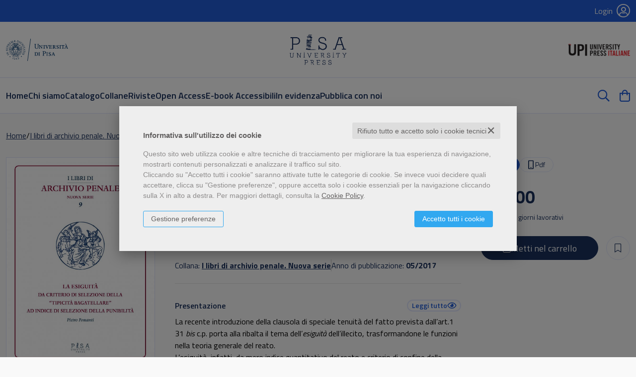

--- FILE ---
content_type: text/html; charset=UTF-8
request_url: https://www.pisauniversitypress.it/scheda-libro/pietro-pomanti/la-esiguita-9788867417490-405142.html
body_size: 23414
content:
<!DOCTYPE html>
<html class=" htmlEcommerce"
    xmlns="https://www.w3.org/1999/xhtml"
    xmlns:og="https://ogp.me/schema/"
    xmlns:fb="https://www.facebook.com/2008/fbml"
    xml:lang="it" lang="it"
    data-browser-name="chrome"
    data-browser-version="131"
    data-device-name="desktop"
    data-operative-system="mac"
    date-ver="ver5"
>


<head prefix="og: http://ogp.me/ns# fb: http://ogp.me/ns/fb# product: http://ogp.me/ns/product#">
    <meta http-equiv="Content-Type" content="text/html; charset=utf-8" />
<meta http-equiv="X-UA-Compatible" content="IE=edge,chrome=1">
<title>Vendita online Libri - PisaUniversityPress.it</title>
<meta name="viewport" content="width=device-width, initial-scale=1, shrink-to-fit=no" user-scalable="yes" />

	<link rel="shortcut icon" href="https://www.skinbiblos.it/img/favicon/pisauniversity_favicon.ico" />
	<link rel="icon" href="https://www.skinbiblos.it/img/favicon/pisauniversity_favicon.ico" />

<meta property="og:type" content="book" />
<meta property="og:url" content="https://www.pisauniversitypress.it/scheda-libro/pietro-pomanti/la-esiguita-9788867417490-405142.html" />
<meta property="og:link" content="https://www.pisauniversitypress.it/scheda-libro/pietro-pomanti/la-esiguita-9788867417490-405142.html" />
<meta property="og:site_name" content="www.pisauniversitypress.it" />
<meta property="og:image" content="https://pisauniversitypress.mediabiblos.it/copertine/pisa-university-press/la-esiguita-405142.jpg" />
<meta property="og:id" content="9788867417490" />
<meta property="og:isbn" content="9788867417490" />
<meta property="og:brand" content="Pisa University Press" />
<meta property="og:title" content="Vendita online Libri - PisaUniversityPress.it" />
<meta property="og:description" content="La recente introduzione della clausola di speciale tenuità del fatto prevista dall’art.1 31 bis c.p. porta alla ribalta il tema dell’esiguità dell’illecito, trasformandone le funzioni nella teoria generale del reato.L’esiguità, infatti, da mero indice quantitativo del reato e criterio di confine della tipicità, viene a mostrarsi non più solo come indice di selezione di un modello di reato tenue, ma anche come criterio rivolto sia al legislatore sia all’interprete, diretto alla selezione della punibilità.Al centro della riflessione si pone l’offesa, quale nucleo essenziale del reato, che affronta le tematiche principali relative ai criteri di esiguità ed alle clausole di irrilevanza, al fine di tracciare, se possibile, i confini tra la particolare tenuità del fatto e la irrilevanza sostanziale.Ripercorse le principali questioni inerenti al principio di offensività ed alla teorica del bene giuridico, l’attenzione si rivolge dunque alla dimensione minima dell’offesa.Difatti la graduazione dell’offesa e degli ulteriori elementi del reato, ma anche il principio di meritevolezza della pena e di proporzione, l’ipertrofia del diritto penale, la deflazione nel sistema penale, l’esperienza maturata nel processo minorile ed avanti al giudice di pace penale, nonché la introduzione dell’art. 131 bis c.p. sono gli ulteriori temi affrontati nel presente lavoro, finalizzato ad evidenziare i tratti qualificativi dell’esiguità  e le sue manifestazioni, sia in senso qualitativo che quantitativo, nella struttura del reato.
 
 " />
<meta property="og:condition" content="new" />
<meta property="og:price" content="18.00 EUR" />
<meta property="og:availability" content="available for order" />
<meta property="og:image_link" content="https://pisauniversitypress.mediabiblos.it/copertine/pisa-university-press/la-esiguita-405142.jpg" />
<meta property="og:ttl" content="432000" />
<meta property="fb:admins" content="100000959319066" />
<script type="application/ld+json">{
    "@context": "https://schema.org",
    "@type": "Book",
    "sku": "9788867417490",
    "name": "La esiguita'",
    "image": "https://pisauniversitypress.mediabiblos.it/copertine/pisa-university-press/la-esiguita-405142.jpg?ts=1505904927",
    "author": [
        {
            "@type": "Person",
            "name": "Pietro Pomanti",
            "url": "https://www.pisauniversitypress.it/autore-pietro-pomanti-278141.html"
        }
    ],
    "genre": [
        "Scienze giuridiche"
    ],
    "offers": {
        "@type": "Offer",
        "priceCurrency": "EUR",
        "price": "18.00",
        "availability": "https://schema.org/BackOrder",
        "itemCondition": "https://schema.org/NewCondition",
        "priceValidUntil": "2027-01-29"
    },
    "url": "https://www.pisauniversitypress.it/scheda-libro/pietro-pomanti/la-esiguita-9788867417490-405142.html",
    "description": "<p>La recente introduzione della clausola di speciale tenuità del fatto prevista dall’art.1 31<em> bis</em> c.p. porta alla ribalta il tema dell’<em>esiguità</em> dell’illecito, trasformandone le funzioni nella teoria generale del reato.<br />L’esiguità, infatti, da mero indice quantitativo del reato e criterio di confine della tipicità, viene a mostrarsi non più solo come indice di selezione di un modello di reato <em>tenue</em>, ma anche come criterio rivolto sia al legislatore sia all’interprete, diretto alla selezione della punibilità.<br />Al centro della riflessione si pone l’offesa, quale nucleo essenziale del reato, che affronta le tematiche principali relative ai criteri di esiguità ed alle clausole di irrilevanza, al fine di tracciare, se possibile, i confini tra la particolare tenuità del fatto e la irrilevanza sostanziale.<br />Ripercorse le principali questioni inerenti al principio di offensività ed alla teorica del bene giuridico, l’attenzione si rivolge dunque alla dimensione minima dell’offesa.<br />Difatti la graduazione dell’offesa e degli ulteriori elementi del reato, ma anche il principio di meritevolezza della pena e di proporzione, l’ipertrofia del diritto penale, la deflazione nel sistema penale, l’esperienza maturata nel processo minorile ed avanti al giudice di pace penale, nonché la introduzione dell’art. 131<em> bis</em> c.p. sono gli ulteriori temi affrontati nel presente lavoro, finalizzato ad evidenziare i tratti qualificativi dell’<em>esiguità  </em>e le sue manifestazioni, sia in senso qualitativo che quantitativo, nella struttura del reato.</p>\r\n<p> </p>\r\n<p> </p>",
    "gtin": "9788867417490",
    "publisher": "Pisa University Press",
    "datePublished": "2017-05-31",
    "numberOfPages": "224"
}</script>
<meta name="referrer" content="always">
<meta name="description" content="La recente introduzione della clausola di speciale tenuità del fatto prevista dall’art.1 31 bis c.p. porta alla ribalta il tema dell’esiguità dell’illecito, trasformandone le funzioni nella teoria generale del reato.L’esiguità, infatti, da mero indice quantitativo del reato e criterio di confine della tipicità, viene a mostrarsi non più solo come indice di selezione di un modello di reato tenue, ma anche come criterio rivolto sia al legislatore sia all’interprete, diretto alla selezione della punibilità.Al centro della riflessione si pone l’offesa, quale nucleo essenziale del reato, che affronta le tematiche principali relative ai criteri di esiguità ed alle clausole di irrilevanza, al fine di tracciare, se possibile, i confini tra la particolare tenuità del fatto e la irrilevanza sostanziale.Ripercorse le principali questioni inerenti al principio di offensività ed alla teorica del bene giuridico, l’attenzione si rivolge dunque alla dimensione minima dell’offesa.Difatti la graduazione dell’offesa e degli ulteriori elementi del reato, ma anche il principio di meritevolezza della pena e di proporzione, l’ipertrofia del diritto penale, la deflazione nel sistema penale, l’esperienza maturata nel processo minorile ed avanti al giudice di pace penale, nonché la introduzione dell’art. 131 bis c.p. sono gli ulteriori temi affrontati nel presente lavoro, finalizzato ad evidenziare i tratti qualificativi dell’esiguità  e le sue manifestazioni, sia in senso qualitativo che quantitativo, nella struttura del reato.
 
 " />

				<meta property="product:brand" content="Pisa University Press">
		<meta property="product:availability" content="in stock">
	<meta property="product:condition" content="new">
	<meta property="product:price:amount" content="18.00">
	<meta property="product:price:currency" content="EUR">
	<meta property="product:retailer_item_id" content="405142">
    <link rel="image_src" href="https://pisauniversitypress.mediabiblos.it/copertine//pisa-university-press/la-esiguita-405142.jpg" / >

<link rel="preconnect" href="https://fonts.googleapis.com">
<link rel="preconnect" href="https://fonts.gstatic.com" crossorigin>
<link href="https://fonts.googleapis.com/css2?family=Titillium+Web:ital,wght@0,400;0,600;0,700;1,400;1,600;1,700&display=swap" rel="stylesheet">
<link rel="preconnect" href="https://www.skinbiblos.it" crossorigin /><link rel="preconnect" href="https://www.pisauniversitypress.it" crossorigin />
<link rel="preconnect" href="https://www.pisauniversitypress.it/assets/global/plugins/font-awesome/css/font-awesome.min.css" crossorigin />
<link rel="preload" href="/assets/global/plugins/font-awesome/css/font-awesome.min.css" as="style" />
<link rel="stylesheet" href="/assets/global/plugins/font-awesome/css/font-awesome.min.css" type="text/css" />
<link rel="preconnect" href="https://www.pisauniversitypress.it/assets/global/plugins/font-awesome-pro/css/all.min.css" crossorigin />
<link rel="preload" href="/assets/global/plugins/font-awesome-pro/css/all.min.css" as="style" />
<link rel="stylesheet" href="/assets/global/plugins/font-awesome-pro/css/all.min.css" type="text/css" /><link rel="preload" href="https://www.skinbiblos.it/ver5/css_pisauniversity/bootstrap.css?1761588213" as="style" /><link rel="stylesheet" href="https://www.skinbiblos.it/ver5/css_pisauniversity/bootstrap.css?1761588213" as="style" /><link rel="preload" href="https://www.skinbiblos.it/ver5/css_default/style_vars.css?1757600583" as="style" /><link rel="stylesheet" href="https://www.skinbiblos.it/ver5/css_default/style_vars.css?1757600583" as="style" /><link rel="preload" href="https://www.skinbiblos.it/ver5/css_pisauniversity/custom_style_vars.css?1758202523" as="style" /><link rel="stylesheet" href="https://www.skinbiblos.it/ver5/css_pisauniversity/custom_style_vars.css?1758202523" as="style" /><link rel="preload" href="https://www.skinbiblos.it/ver5/css_default/default_ver4.css?1759738865" as="style" /><link rel="stylesheet" href="https://www.skinbiblos.it/ver5/css_default/default_ver4.css?1759738865" as="style" /><link rel="preload" href="https://www.skinbiblos.it/ver5/css_default/default.css?1763124996" as="style" /><link rel="stylesheet" href="https://www.skinbiblos.it/ver5/css_default/default.css?1763124996" as="style" /><link rel="preload" href="https://www.skinbiblos.it/ver5/css_pisauniversity/custom_default.css?1769423014" as="style" /><link rel="stylesheet" href="https://www.skinbiblos.it/ver5/css_pisauniversity/custom_default.css?1769423014" as="style" /><link rel="preload" href="https://www.skinbiblos.it/ver5/css_default/header_footer.css?1762423484" as="style" /><link rel="stylesheet" href="https://www.skinbiblos.it/ver5/css_default/header_footer.css?1762423484" as="style" /><link rel="preload" href="https://www.skinbiblos.it/ver5/css_pisauniversity/custom_header_footer.css?1752664768" as="style" /><link rel="stylesheet" href="https://www.skinbiblos.it/ver5/css_pisauniversity/custom_header_footer.css?1752664768" as="style" /><link rel="preload" href="https://www.skinbiblos.it/ver5/css_pisauniversity/custom_override.css?1752757963" as="style" /><link rel="stylesheet" href="https://www.skinbiblos.it/ver5/css_pisauniversity/custom_override.css?1752757963" as="style" />

			<meta name="twitter:card" content="summary" />
			<meta name="twitter:url" content="https://www.pisauniversitypress.it/scheda-libro/pietro-pomanti/la-esiguita-9788867417490-405142.html" />
			<meta name="twitter:title" content="La esiguita&#039;" />
			<meta name="twitter:description" content="La recente introduzione della clausola di speciale tenuità del fatto prevista dall’art.1 31 bis c.p. porta alla ribalta il tema dell’esiguità dell’illecito, trasformandone le funzioni nell..." />
			<meta name="twitter:image" content="https://pisauniversitypress.mediabiblos.it/copertine/pisa-university-press/la-esiguita-405142.jpg?ts=1505904927" />
			<meta name="twitter:label1" content="Autore\">
			<meta name="twitter:data1" content="Pietro Pomanti">
			<meta name="twitter:label2" content="Formato\">
			<meta name="twitter:data2" content="Libro ">
		<script type="text/javascript" src="/js/cookie-consent/create_cookie_with_policy.js"></script>
<script type="text/plain" cookie-consent="functionality" src="/js/cookie-consent/create_functionality_cookie.js"></script>
<script type="text/plain" cookie-consent="tracking" src="/js/cookie-consent/create_tracking_cookie.js"></script>
<script type="text/plain" cookie-consent="targeting" src="/js/cookie-consent/create_targeting_cookie.js"></script>	<script src="https://ajax.googleapis.com/ajax/libs/jquery/3.7.1/jquery.min.js" type="text/javascript"></script>
	<script src="/assets/global/scripts/jquery-migrate-3.5.2.min.js" type="text/javascript"></script>

    <script type="text/javascript" src="https://www.skinbiblos.it/ver5/css_default/bootstrap.js?1762180379"  /></script>

<script  src="/js/vars.js.php" type="text/javascript"></script>


<script  src="/assets/global/plugins/jquery.cokie.min.js" type="text/javascript" ></script>

<script language="javascript" type="text/javascript"  src="/js/ver5/global_scripts.js?1684932797" ></script>
<script language="javascript" type="text/javascript"  src="/js/ver5/script_ver3.js?1759755474" ></script>
<script language="javascript" type="text/javascript"  src="/js/ver5/script.js?1763374584" ></script>

<script src="/assets/global/plugins/lazysizes/lazysizes.min.js" type="text/javascript" ></script>

<link rel="stylesheet" href="/js/validationengine2/css/validationEngine.jquery.css" type="text/css" media="screen" title="no title" charset="utf-8" />
<script  src="/js/validationengine2/js/languages/jquery.validationEngine-it.js" type="text/javascript" defer></script><noscript>Il tuo browser non supporta JavaScript!</noscript>
<script  src="/js/validationengine2/js/jquery.validationEngine.js" type="text/javascript" defer></script><noscript>Il tuo browser non supporta JavaScript!</noscript>

    <script type="text/javascript" src="https://www.skinbiblos.it/ver5/css_pisauniversity/custom_script.js?1769079541"  /></script>


<script language="javascript" type="text/javascript"  src="/js/ver5/script_accessibility.js?1749559834" ></script>

<script type="text/javascript" src="/assets/ver5/plugins/OwlCarousel/owl.carousel.min.js?t=1671011866" ></script><noscript>Il tuo browser non supporta JavaScript!</noscript>
<script type="text/javascript" src="https://www.skinbiblos.it/ver5/css_pisauniversity/assets/scripts.js?t=1752757807" ></script><noscript>Il tuo browser non supporta JavaScript!</noscript>
<script type="text/javascript" src="/js/ver5/prodotto_dettaglio.js" ></script><noscript>Il tuo browser non supporta JavaScript!</noscript>
<script type="text/javascript" src="/assets/global/plugins/fotorama/fotorama.js" ></script><noscript>Il tuo browser non supporta JavaScript!</noscript>
<script type="text/javascript" src="https://www.skinbiblos.it/ver5/css_pisauniversity/dettaglio_cover_slideshow.js?t=1749721234" ></script><noscript>Il tuo browser non supporta JavaScript!</noscript>
<script type="text/javascript" src="/js/ver5/dettaglio_variazioni_prodotto.js" ></script><noscript>Il tuo browser non supporta JavaScript!</noscript>
<script type="text/javascript" src="/assets/global/plugins/rateit/src/jquery.rateit.js" ></script><noscript>Il tuo browser non supporta JavaScript!</noscript>
<script type="text/javascript" src="/js/ver5/cart_check_giacenza.js?t=1763561584" ></script><noscript>Il tuo browser non supporta JavaScript!</noscript>
<script type="text/javascript" src="/js/ver5/cart_default.js?t=1743062492" ></script><noscript>Il tuo browser non supporta JavaScript!</noscript>
<link rel="stylesheet" type="text/css" href="/assets/ver5/plugins/OwlCarousel/assets/owl.carousel.min.css?t=1671011866"  />
<link rel="stylesheet" type="text/css" href="/assets/ver5/plugins/OwlCarousel/assets/owl.theme.default.min.css?t=1671011866"  />
<link rel="stylesheet" type="text/css" href="https://www.skinbiblos.it/ver5/css_default/owl_carousel.css?t=1749559856"  />
<link rel="stylesheet" type="text/css" href="https://www.skinbiblos.it/ver5/css_pisauniversity/custom_owl_carousel.css?t=1752739632"  />
<link rel="stylesheet" type="text/css" href="/assets/global/plugins/fotorama/fotorama.css"  />
<link rel="stylesheet" type="text/css" href="/assets/global/plugins/fotorama/slideshow.css"  />
<link rel="stylesheet" type="text/css" href="https://www.skinbiblos.it/ver5/css_default/dettaglio_cover_slideshow.css?t=1671007838"  />
<link rel="stylesheet" type="text/css" href="/assets/global/plugins/rateit/src/rateit.css"  />
<link rel="stylesheet" type="text/css" href="https://www.skinbiblos.it/ver5/css_default/recaptcha_invisible_badge_disclaimer.css?t=1729611366"  />
<link rel="stylesheet" type="text/css" href="https://www.skinbiblos.it/ver5/css_default/prodotto_dettaglio.css?t=1762771417"  />
<link rel="stylesheet" type="text/css" href="https://www.skinbiblos.it/ver5/css_pisauniversity/custom_prodotto_dettaglio.css?t=1753107239"  />
<link rel="stylesheet" type="text/css" href="https://www.skinbiblos.it/ver5/css_pisauniversity/dettaglio_prodotto_grid.css?t=1749559856"  />
<link rel="stylesheet" type="text/css" href="https://www.skinbiblos.it/ver5/css_pisauniversity/dettaglio_prodotto_meta.css?t=1749559856"  />
<link rel="stylesheet" type="text/css" href="https://www.skinbiblos.it/ver5/css_default/login.css"  />
<link rel="stylesheet" type="text/css" href="https://www.skinbiblos.it/ver5/css_default/carrello.css?t=1769423014"  />
</head>

<body class="ecommerce site_code_pisauniversity tipo_libro  product-detail-page    productDetail productDetailPage flag_iva_esente_n flag_prossima_uscita_n flag_ordinabile_s flag_rimosso_n flag_bestseller_n flag_novita_n flag_difficile_reperibilita_n flag_momentaneamente_non_disponibile_n giacenza_0  ">
<div class="skip-blocks-component">
    <a href="#site-content" class="skip-block w-inline-block btn btn-primary">
        Vai al contenuto della pagina    </a>
</div>


<div class="rootMainContainer">
    
<header id="site-header">
    <div class="header-main-wrapper header-wrapper-top"> 
    <div class="container">
        <div class="d-flex align-items-center justify-content-between">
            <div class="">
    </div>
<div class="login-wrapper">
                    <div class="header-dropdown-login">
            <a href="javascript:void(0)" id="id_login_link" class="dropdown-item" aria-label="Login">
                <span>Login</span>
                <i class="fal fa-user-circle fs-3 ms-2" role="presentation"></i>
            </a>
        </div>
    </div>    
        </div>
    </div>
</div>    <div class="header-main-wrapper header-wrapper-middle"> 
    <div class="container">
        <div class="main-logo-wrapper">
    <div class="side-logo">
        <a href="https://www.unipi.it/" target="_blank" rel="nofollow noreferrer" class="unipi-logo" aria-label="Pisa University Press">
            <img
    src="https://www.skinbiblos.it/ver5/img_pisauniversity/unipi.svg"
    data-srcset=""
    width="150"
    height="54"
    class="lazypreload img-responsive"
    style=" --default-aspect-ratio: 150 / 54; --default-width: 150px; --default-height: 54px;"
        alt="UNIPI - Universit&agrave; di Pisa"
/>

        </a>
    </div>
    <div class="main-logo">
        <a href="/" class="main-logo" aria-label="Pisa University Press">
            <img
    src="https://www.skinbiblos.it/ver5/img_pisauniversity/logo.png"
    data-srcset=""
    width="232"
    height="125"
    class="lazypreload img-responsive"
    style=" --default-aspect-ratio: 232 / 125; --default-width: 232px; --default-height: 125px;"
        alt="Pisa University Press"
/>

        </a>
    </div>
    <div class="side-logo">
        <a href="https://www.universitypressitaliane.it/" target="_blank" rel="nofollow noreferrer" class="upi-logo" aria-label="Pisa University Press">
            <img
    src="https://www.skinbiblos.it/ver5/img_pisauniversity/upi.png"
    data-srcset=""
    width="300"
    height="108"
    class="lazypreload img-responsive"
    style=" --default-aspect-ratio: 300 / 108; --default-width: 300px; --default-height: 108px;"
        alt="UPI - University Press Italiane"
/>

        </a>
    </div>
</div>
    </div>
</div>
            <div class="header-main-wrapper sticky-header-element  header-wrapper-bottom"> 
        <div class="container">    
            <div class="d-flex header-content-wrapper">
                <nav class="navbar navbar-light navbar-expand-lg">
                    <div class="container-fluid">
                        <div class="navbar-logo logo-rem">
    <a href="/" class="navbar-brand sticky-nav-item">
        <img src="https://www.skinbiblos.it/ver5/img_pisauniversity/logo.png" alt="Pisa University Press" />
    </a>
</div>
<div class="navbar-toggler-wrapper navbar-toggler">
    <button class="navbar-toggler collapsed"
        type="button"
        data-bs-toggle="collapse"
        data-bs-target="#header-navbar"
        aria-controls="header-navbar"
        aria-expanded="false"
        aria-label="Menu navigazione"
    >
        <span class="navbar-toggler-icon"></span>
    </button>
</div>
<div class="collapse navbar-collapse justify-content-start" id="header-navbar">
    <div data-item="nav-logo" class="d-md-none d-flex justify-content-between">
        <a href="https://www.unipi.it/" target="_blank" rel="nofollow noreferrer" class="unipi-logo" aria-label="Pisa University Press">
            <img
    src="https://www.skinbiblos.it/ver5/img_pisauniversity/unipi.svg"
    data-srcset=""
    width="150"
    height="54"
    class="lazypreload img-responsive"
    style=" --default-aspect-ratio: 150 / 54; --default-width: 150px; --default-height: 54px;"
        alt="UNIPI - Universit&agrave; di Pisa"
/>

        </a>
        <a href="https://www.universitypressitaliane.it/" target="_blank" rel="nofollow noreferrer" class="upi-logo" aria-label="Pisa University Press">
            <img
    src="https://www.skinbiblos.it/ver5/img_pisauniversity/upi.png"
    data-srcset=""
    width="300"
    height="108"
    class="lazypreload img-responsive"
    style=" --default-aspect-ratio: 300 / 108; --default-width: 300px; --default-height: 108px;"
        alt="UPI - University Press Italiane"
/>

        </a>
    </div>
    <ul class="navbar-nav">
                <li class="nav-item homepage">
            <a class="nav-link" href="/">
                Home            </a>
        </li>
                <li class="nav-item chi-siamo">
            <a class="nav-link" href="/chi-siamo.html">
                Chi siamo            </a>
        </li>
                <li class="nav-item dropdown dropdown-full"
                    >
            <a href=""
                class="nav-link dropdown-toggle"
                role="button"
                data-bs-toggle="dropdown"
                aria-expanded="false"
                aria-haspopup="true"
                data-bs-auto-close="outside"
                data-bs-auto-close="outside"            >
                Catalogo            </a>
                            <ul class="dropdown-menu">
    <li>
        
                <ul class="header-nav-menu-content">
                    <li>
                        
                        
                            <h3 class="fs-4 text-primary-50">Il nostro catalogo</h3>
                            <div>
                                Il catalogo di Pisa University Press si articola nelle seguenti Sezioni: Didattica, Ricerca, Terza Missione e Pubblicazioni Istituzionali.
                            </div>
                        
                    
                    </li>
                </ul>
                        <ul data-id="keywords_header" data-items="sm">
            <li>
            <a class="dropdown-item" href="/keyword/didattica-4.html" id="menu-keyword-4">
                Didattica            </a>
        </li>
            <li>
            <a class="dropdown-item" href="/keyword/ricerca-3.html" id="menu-keyword-3">
                Ricerca            </a>
        </li>
            <li>
            <a class="dropdown-item" href="/keyword/terza-missione-2.html" id="menu-keyword-2">
                Terza Missione            </a>
        </li>
       
    <li>
                    <a class="dropdown-item" href="/libri-genere-pubblicazioni-istituzionali-a-cura-delluniversita-di-pisa-1624.html" id="menu-genere-1624">
                Pubblicazioni Istituzionali
            </a>
                </li>

</ul>    </li>
</ul>
                    </li>
                <li class="nav-item dropdown dropdown-full"
                    >
            <a href=""
                class="nav-link dropdown-toggle"
                role="button"
                data-bs-toggle="dropdown"
                aria-expanded="false"
                aria-haspopup="true"
                data-bs-auto-close="outside"
                data-bs-auto-close="outside"            >
                Collane            </a>
                            <ul class="dropdown-menu">
    <li>
        
                <ul class="header-nav-menu-content">
                    <li>
                        
                        
                            <h3 class="fs-4 text-primary-50">Le nostre collane</h3>
                            <div>
                                Le nostre Collane Editoriali definiscono una serie coordinata e coerente di pubblicazioni che condividono una tematica comune, un metodo di ricerca o un ambito disciplinare, curate secondo criteri scientifici e stilistici uniformi.<br />
                                Ogni collana è affidata a un comitato scientifico e a uno o più curatori responsabili, che ne garantiscono la qualità attraverso la selezione dei contenuti, il rispetto di standard editoriali e il processo di peer review.
                            </div>
                        
                    
                    </li>
                </ul>
                        <ul data-id="collane_header" data-items="xl">
                <li>
            <a class="dropdown-item " href="/libri-collana-arabia-antica-94278.html" id="94278">
                Arabia antica            </a>
        </li>
            <li>
            <a class="dropdown-item " href="/libri-collana-architectures-94322.html" id="94322">
                Architect(ure)s            </a>
        </li>
            <li>
            <a class="dropdown-item " href="/libri-collana-architettura-e-restauro-710.html" id="710">
                Architettura E Restauro            </a>
        </li>
            <li>
            <a class="dropdown-item " href="/libri-collana-atlantica-94325.html" id="94325">
                Atlantica            </a>
        </li>
            <li>
            <a class="dropdown-item " href="/libri-collana-atti-di-convegno-94313.html" id="94313">
                Atti di convegno            </a>
        </li>
            <li>
            <a class="dropdown-item " href="/libri-collana-avantgard-94338.html" id="94338">
                Avantgard            </a>
        </li>
            <li>
            <a class="dropdown-item " href="/libri-collana-biblioteca-94276.html" id="94276">
                Biblioteca            </a>
        </li>
            <li>
            <a class="dropdown-item " href="/libri-collana-biblioteca-atti-di-convegni-94298.html" id="94298">
                Biblioteca. Atti di convegni            </a>
        </li>
            <li>
            <a class="dropdown-item " href="/libri-collana-bollettino-domus-mazziniana-94281.html" id="94281">
                Bollettino Domus Mazziniana            </a>
        </li>
            <li>
            <a class="dropdown-item " href="/libri-collana-borealia-94335.html" id="94335">
                Borealia            </a>
        </li>
            <li>
            <a class="dropdown-item " href="/libri-collana-cataloghi-di-mostre-712.html" id="712">
                Cataloghi Di Mostre            </a>
        </li>
            <li>
            <a class="dropdown-item " href="/libri-collana-centro-di-diritto-penale-europeo-nuova-serie-94333.html" id="94333">
                Centro di diritto penale europeo. Nuova serie            </a>
        </li>
            <li>
            <a class="dropdown-item " href="/libri-collana-circuito-del-benessere-94288.html" id="94288">
                Circuito del benessere            </a>
        </li>
            <li>
            <a class="dropdown-item " href="/libri-collana-cliohs-workshop-713.html" id="713">
                Clioh's Workshop            </a>
        </li>
            <li>
            <a class="dropdown-item " href="/libri-collana-cliohs-workshop-ii-94270.html" id="94270">
                Clioh's workshop II            </a>
        </li>
            <li>
            <a class="dropdown-item " href="/libri-collana-cliohres-thematic-work-groups-714.html" id="714">
                Cliohres. Thematic Work Groups            </a>
        </li>
            <li>
            <a class="dropdown-item " href="/libri-collana-cliohresnet-715.html" id="715">
                Cliohres.net            </a>
        </li>
            <li>
            <a class="dropdown-item " href="/libri-collana-cliohworld-readers-716.html" id="716">
                Cliohworld Readers            </a>
        </li>
            <li>
            <a class="dropdown-item " href="/libri-collana-collana-premio-franca-pieroni-bortolotti-94315.html" id="94315">
                Collana Premio Franca Pieroni Bortolotti            </a>
        </li>
            <li>
            <a class="dropdown-item " href="/libri-collana-collezione-accademica-94319.html" id="94319">
                Collezione Accademica            </a>
        </li>
            <li>
            <a class="dropdown-item " href="/libri-collana-commenti-a-testi-latini-e-greci-94301.html" id="94301">
                Commenti a testi latini e greci            </a>
        </li>
            <li>
            <a class="dropdown-item " href="/libri-collana-connessioni-94331.html" id="94331">
                Connessioni            </a>
        </li>
            <li>
            <a class="dropdown-item " href="/libri-collana-conversazioni-in-sapienza-94309.html" id="94309">
                Conversazioni in Sapienza            </a>
        </li>
            <li>
            <a class="dropdown-item " href="/libri-collana-cultura-e-didattica-giuridica-94327.html" id="94327">
                Cultura e didattica giuridica            </a>
        </li>
            <li>
            <a class="dropdown-item " href="/libri-collana-cultura-e-didattica-giuridica-i-quaderni-94305.html" id="94305">
                Cultura e didattica giuridica. I quaderni            </a>
        </li>
            <li>
            <a class="dropdown-item " href="/libri-collana-diacronia-studi-94341.html" id="94341">
                Diacronia. Studi            </a>
        </li>
            <li>
            <a class="dropdown-item " href="/libri-collana-didattica-e-ricerca-719.html" id="719">
                Didattica E Ricerca            </a>
        </li>
            <li>
            <a class="dropdown-item " href="/libri-collana-didattica-e-ricerca-manuali-94293.html" id="94293">
                Didattica e Ricerca. Manuali            </a>
        </li>
            <li>
            <a class="dropdown-item " href="/libri-collana-didattica-e-ricerca-saggi-e-studi-94300.html" id="94300">
                Didattica e Ricerca. Saggi e studi            </a>
        </li>
            <li>
            <a class="dropdown-item " href="/libri-collana-dipart-istituzioni-impresa-e-mercato-94284.html" id="94284">
                Dipart. Istituzioni. Impresa e mercato            </a>
        </li>
            <li>
            <a class="dropdown-item " href="/libri-collana-dipartimento-a-cerrai-94277.html" id="94277">
                Dipartimento A. Cerrai            </a>
        </li>
            <li>
            <a class="dropdown-item " href="/libri-collana-dipartimento-di-economia-aziendale-94285.html" id="94285">
                Dipartimento di Economia Aziendale            </a>
        </li>
            <li>
            <a class="dropdown-item " href="/libri-collana-dna-della-salute-94326.html" id="94326">
                DNA della salute            </a>
        </li>
            <li>
            <a class="dropdown-item " href="/libri-collana-egittologia-94342.html" id="94342">
                Egittologia            </a>
        </li>
            <li>
            <a class="dropdown-item " href="/libri-collana-essepiesse-94321.html" id="94321">
                Essepiesse            </a>
        </li>
            <li>
            <a class="dropdown-item " href="/libri-collana-formazione-giuridica-94302.html" id="94302">
                Formazione giuridica            </a>
        </li>
            <li>
            <a class="dropdown-item " href="/libri-collana-genere-soggettivita-diritti-94324.html" id="94324">
                Genere, soggettività, diritti            </a>
        </li>
            <li>
            <a class="dropdown-item " href="/libri-collana-giurisprudenza-di-diritto-privato-94289.html" id="94289">
                Giurisprudenza di diritto privato            </a>
        </li>
            <li>
            <a class="dropdown-item " href="/libri-collana-greco-arabo-latino-le-vie-del-sapere-94303.html" id="94303">
                Greco, arabo, latino. Le vie del sapere            </a>
        </li>
            <li>
            <a class="dropdown-item " href="/libri-collana-i-libri-di-archivio-penale-nuova-serie-94312.html" id="94312">
                I libri di archivio penale. Nuova serie            </a>
        </li>
            <li>
            <a class="dropdown-item " href="/libri-collana-i-quaderni-del-centro-enrico-avanzi-94340.html" id="94340">
                I quaderni del Centro Enrico Avanzi            </a>
        </li>
            <li>
            <a class="dropdown-item " href="/libri-collana-i-quaderni-di-diritto-penale-94339.html" id="94339">
                I quaderni di Diritto penale            </a>
        </li>
            <li>
            <a class="dropdown-item " href="/libri-collana-incontri-94279.html" id="94279">
                Incontri            </a>
        </li>
            <li>
            <a class="dropdown-item " href="/libri-collana-ingegneria-gestionale-94306.html" id="94306">
                Ingegneria gestionale            </a>
        </li>
            <li>
            <a class="dropdown-item " href="/libri-collana-instrumenta-94294.html" id="94294">
                Instrumenta            </a>
        </li>
            <li>
            <a class="dropdown-item " href="/libri-collana-interlingua-94283.html" id="94283">
                Interlingua            </a>
        </li>
            <li>
            <a class="dropdown-item " href="/libri-collana-la-fenice-94280.html" id="94280">
                La fenice            </a>
        </li>
            <li>
            <a class="dropdown-item " href="/libri-collana-le-norme-per-ludienza-penale-94317.html" id="94317">
                Le norme per l'udienza penale            </a>
        </li>
            <li>
            <a class="dropdown-item " href="/libri-collana-linee-di-confine-726.html" id="726">
                Linee Di Confine            </a>
        </li>
            <li>
            <a class="dropdown-item " href="/libri-collana-manuali-94310.html" id="94310">
                Manuali            </a>
        </li>
            <li>
            <a class="dropdown-item " href="/libri-collana-methexis-94271.html" id="94271">
                Methexis            </a>
        </li>
            <li>
            <a class="dropdown-item " href="/libri-collana-miscellanea-729.html" id="729">
                Miscellanea            </a>
        </li>
            <li>
            <a class="dropdown-item " href="/libri-collana-nuova-sismondiana-94323.html" id="94323">
                Nuova Sismondiana            </a>
        </li>
            <li>
            <a class="dropdown-item " href="/libri-collana-nuove-ricerche-umanistiche-94328.html" id="94328">
                Nuove ricerche umanistiche            </a>
        </li>
            <li>
            <a class="dropdown-item " href="/libri-collana-plus-in-libreria-94275.html" id="94275">
                Plus in libreria            </a>
        </li>
            <li>
            <a class="dropdown-item " href="/libri-collana-pubbliche-funzioni-e-responsabilita-94292.html" id="94292">
                Pubbliche funzioni e responsabilità            </a>
        </li>
            <li>
            <a class="dropdown-item " href="/libri-collana-quaderdel-dip-di-storia-delluniv-pisa-94295.html" id="94295">
                Quader.del dip. di storia dell'Univ. Pisa            </a>
        </li>
            <li>
            <a class="dropdown-item " href="/libri-collana-quaderni-del-dottorato-94273.html" id="94273">
                Quaderni del dottorato            </a>
        </li>
            <li>
            <a class="dropdown-item " href="/libri-collana-quaderni-della-fondazione-galileo-galilei-94297.html" id="94297">
                Quaderni della Fondazione Galileo Galilei            </a>
        </li>
            <li>
            <a class="dropdown-item " href="/libri-collana-quaderni-di-ecostoria-94291.html" id="94291">
                Quaderni di Ecostoria            </a>
        </li>
            <li>
            <a class="dropdown-item " href="/libri-collana-quaderni-di-storia-del-dipartimento-di-civilta-e-forme-del-sapere-76057.html" id="76057">
                Quaderni di Storia del Dipartimento di Civiltà e Forme del Sapere            </a>
        </li>
            <li>
            <a class="dropdown-item " href="/libri-collana-quaderni-satyagraha-94290.html" id="94290">
                Quaderni Satyagraha            </a>
        </li>
            <li>
            <a class="dropdown-item " href="/libri-collana-quaderni-sistema-museale-di-ateneo-94337.html" id="94337">
                Quaderni Sistema Museale di Ateneo            </a>
        </li>
            <li>
            <a class="dropdown-item " href="/libri-collana-ricerche-linguistiche-e-interculturali-94314.html" id="94314">
                Ricerche linguistiche e interculturali            </a>
        </li>
            <li>
            <a class="dropdown-item " href="/libri-collana-ripensare-il-terzo-settore-94332.html" id="94332">
                Ripensare il terzo settore            </a>
        </li>
            <li>
            <a class="dropdown-item " href="/libri-collana-robolaw-series-94304.html" id="94304">
                Robolaw series            </a>
        </li>
            <li>
            <a class="dropdown-item " href="/libri-collana-saggi-e-studi-94308.html" id="94308">
                Saggi e studi            </a>
        </li>
            <li>
            <a class="dropdown-item " href="/libri-collana-scienza-e-umanesimo-94329.html" id="94329">
                Scienza e umanesimo            </a>
        </li>
            <li>
            <a class="dropdown-item " href="/libri-collana-scienza-politica-94307.html" id="94307">
                Scienza politica            </a>
        </li>
            <li>
            <a class="dropdown-item " href="/libri-collana-scienze-per-la-pace-94263.html" id="94263">
                Scienze per la pace            </a>
        </li>
            <li>
            <a class="dropdown-item " href="/libri-collana-scienze-sociali-94296.html" id="94296">
                Scienze sociali            </a>
        </li>
            <li>
            <a class="dropdown-item " href="/libri-collana-southern-european-housing-94320.html" id="94320">
                Southern european housing            </a>
        </li>
            <li>
            <a class="dropdown-item " href="/libri-collana-storia-e-sociologia-della-modernita-94282.html" id="94282">
                Storia e sociologia della modernità            </a>
        </li>
            <li>
            <a class="dropdown-item " href="/libri-collana-strumenti-per-la-didattica-94274.html" id="94274">
                Strumenti per la didattica            </a>
        </li>
            <li>
            <a class="dropdown-item " href="/libri-collana-studi-di-genere-e-pari-opportunita-94311.html" id="94311">
                Studi di genere e pari opportunità            </a>
        </li>
            <li>
            <a class="dropdown-item " href="/libri-collana-studi-di-giustizia-penale-94334.html" id="94334">
                Studi di Giustizia penale            </a>
        </li>
            <li>
            <a class="dropdown-item " href="/libri-collana-studi-e-fonti-per-la-storia-della-scultura-94316.html" id="94316">
                Studi e fonti per la storia della scultura            </a>
        </li>
            <li>
            <a class="dropdown-item " href="/libri-collana-studi-giuridici-per-le-professioni-legali-94336.html" id="94336">
                Studi giuridici per le professioni legali            </a>
        </li>
            <li>
            <a class="dropdown-item " href="/libri-collana-studi-linguistici-pisani-94299.html" id="94299">
                Studi linguistici pisani            </a>
        </li>
            <li>
            <a class="dropdown-item " href="/libri-collana-studi-pisani-sul-parlamento-94330.html" id="94330">
                Studi pisani sul Parlamento            </a>
        </li>
            <li>
            <a class="dropdown-item " href="/libri-collana-studia-graeco-arabica-66393.html" id="66393">
                STUDIA GRAECO-ARABICA            </a>
        </li>
            <li>
            <a class="dropdown-item " href="/libri-collana-viaggi-per-scene-in-movimento-94318.html" id="94318">
                Viaggi per scene in movimento            </a>
        </li>
            <li>
            <a class="dropdown-item " href="/libri-collana-working-paper-94287.html" id="94287">
                Working Paper            </a>
        </li>
    </ul>    </li>
</ul>
                    </li>
                <li class="nav-item dropdown dropdown-full"
                    >
            <a href=""
                class="nav-link dropdown-toggle"
                role="button"
                data-bs-toggle="dropdown"
                aria-expanded="false"
                aria-haspopup="true"
                data-bs-auto-close="outside"
                data-bs-auto-close="outside"            >
                Riviste            </a>
                            <ul class="dropdown-menu">
    <li>
        
                <ul class="header-nav-menu-content">
                    <li>
                        
                        
                            <h3 class="fs-4 text-primary-50">Le nostre riviste</h3>
                            <div>
                                Pisa University Press pubblica dodici riviste accademiche; di cui tre sono di proprietà dell'ateneo pisano.
                            </div>
                        
                    
                    </li>
                </ul>
                            <ul data-id="riviste_header" data-items="sm" data-item="header-riviste-ateneo">
        <li class="list-tipo">
            Riviste di Ateneo        </li>
                                                                                                                                                            <li>
                    <a href="/rivista/egitto-e-vicino-oriente-evo-44.html" class="dropdown-item">
                        Egitto e Vicino Oriente (EVO)                    </a>
                </li>
                                                                                        <li>
                    <a href="/rivista/archives-italiennes-de-biologie-47.html" class="dropdown-item">
                        Archives italiennes de biologie                    </a>
                </li>
                                                                    <li>
                    <a href="/rivista/studi-classici-e-orientali-49.html" class="dropdown-item">
                        Studi Classici e Orientali                    </a>
                </li>
                                                                                    </ul>        
    <ul class="no-separator" data-id="riviste_header" data-items="sm" data-item="header-riviste-altre">
        <li class="list-tipo">
            Altre riviste accademiche        </li>
                                    <li>
                    <a href="/rivista/agrochimica-26.html" class="dropdown-item">
                        Agrochimica                    </a>
                </li>
                                                <li>
                    <a href="/rivista/studia-graeco-arabica-39.html" class="dropdown-item">
                        Studia Graeco-Arabica                    </a>
                </li>
                                                <li>
                    <a href="/rivista/diacronia-40.html" class="dropdown-item">
                        Diacronìa                    </a>
                </li>
                                                <li>
                    <a href="/rivista/sport-and-anatomy-41.html" class="dropdown-item">
                        Sport and Anatomy                    </a>
                </li>
                                                <li>
                    <a href="/rivista/nuove-musiche-42.html" class="dropdown-item">
                        Nuove Musiche                    </a>
                </li>
                                                <li>
                    <a href="/rivista/archivio-penale-43.html" class="dropdown-item">
                        Archivio Penale                    </a>
                </li>
                                                                    <li>
                    <a href="/rivista/cultura-e-diritti-45.html" class="dropdown-item">
                        Cultura e diritti                    </a>
                </li>
                                                <li>
                    <a href="/rivista/atti-e-sipari-46.html" class="dropdown-item">
                        Atti e sipari                    </a>
                </li>
                                                                    <li>
                    <a href="/rivista/polittico-48.html" class="dropdown-item">
                        Polittico                    </a>
                </li>
                                                                    <li>
                    <a href="/rivista/inter-nos-50.html" class="dropdown-item">
                        Inter nos                    </a>
                </li>
                                                <li>
                    <a href="/rivista/epigrafi-di-iasos-51.html" class="dropdown-item">
                        Epigrafi di Iasos                    </a>
                </li>
                                                <li>
                    <a href="/rivista/agoghe-52.html" class="dropdown-item">
                        Agoghé                    </a>
                </li>
                        </ul>



    </li>
</ul>
                    </li>
                <li class="nav-item Open Access">
            <a class="nav-link" href="/elenco-open-access.html">
                Open Access            </a>
        </li>
                <li class="nav-item ">
            <a class="nav-link" href="/elenco-accessibili.html">
                E-book Accessibili            </a>
        </li>
                <li class="nav-item dropdown dropdown-full"
                    >
            <a href=""
                class="nav-link dropdown-toggle"
                role="button"
                data-bs-toggle="dropdown"
                aria-expanded="false"
                aria-haspopup="true"
                data-bs-auto-close="outside"
                data-bs-auto-close="outside"            >
                In evidenza            </a>
                            <ul class="dropdown-menu">
    <li>
        
                <ul class="header-nav-menu-content">
                    <li>
                        
                        
                            <h3 class="fs-4 text-primary-50">Le nostre attività</h3>
                            <div>
                                Tutte le informazioni per rimanere sempre aggiornati riguardo attività e pubblicazioni della Pisa University Press.
                            </div>
                        
                    
                    </li>
                </ul>
                        <ul data-id="redazione_link" data-items="sm">
    <li>
        <a class="dropdown-item" href="/eventi.html">
            Eventi        </a>
    </li>
    <li>
        <a class="dropdown-item" href="/news.html">
            Notizie        </a>
    </li>
    <li>
        <a class="dropdown-item" href="/rassegna_stampa.html">
            Rassegna stampa        </a>
    </li>
</ul>    </li>
</ul>
                    </li>
                <li class="nav-item ">
            <a class="nav-link" href="/pubblica-con-noi.html">
                Pubblica con noi            </a>
        </li>
    </ul>
<div class="sticky-submenu-wrapper d-lg-none">
        <div class="sticky-login-wrapper">
        <div class="sticky-login">
                <a href="javascript:void(0)" id="id_login_link" class="nav-link" data-item="login">
        <i class="fal fa-sign-in me-2 fs-5" role="presentation"></i>
        Login    </a>
            <a href="/registrazione/index.php" class="nav-link" data-item="register">
            <i class="fal fa-user-plus me-2 fs-5" role="presentation"></i>
            Registrati        </a>
            </div>
    </div>
</div>
</div>
<div class="navbar-search">
    <a href="/" class="search-form-open " aria-label="Cerca">
        <span>
            Cerca        </span>
        <i class="fal fa-search" role="presentation"></i>
    </a>
</div>
<div class="me-0 d-flex align-items-center header-top-item-cart">
    <div class="dropdown header-dropdown header-dropdown-cart  header-dropdown-cart-empty">
                    <a href="/carrello/" class="cart-empty-link" aria-label="Carrello"></a>
                    <a href=""
                class="item-link btn btn-secondary dropdown-toggle cart-dropdown position-relative"                 role="button"
                data-bs-toggle="dropdown"
                data-dropdown-toggler="header-dropdown-cart-open"
                data-bs-auto-close="outside"
                aria-expanded="false"
                aria-haspopup="true"
                tabindex="-1"            >
                <span>Carrello</span>
                <i class="fal fa-shopping-bag ms-2 me-1">
                    <span class="position-absolute top-100 start-100 translate-middle badge rounded-pill bg-danger cart-empty" id="cart-items-length">
                        0                    </span>                            
                </i>
            </a>
                    <ul class="dropdown-menu dropdown-menu-end" id="cart-items-data">
                
		






            </ul>
                        </div>
</div>
                    </div>
                </nav>
            </div>
        </div>
        <form class="search-form" action="/cerca.php" method="get">
    <div class="search-close-wrapper">
        <button type="button" class="btn-close text-reset" aria-label="Chiudi" data-event="close-search"></button>
    </div>
    <div class="input-group">
        <div data-item="search-form">
            <div class="input-group">
                <input type="text" name="s" class="form-control" placeholder="Cosa stai cercando?" aria-label="Cosa stai cercando?" />
                <button class="btn btn-primary" type="submit" data-item="search-submit" aria-label="Cerca">
                    <i class="fal fa-search" role="presentation"></i>
                </button>
            </div>
        </div>
        <div class="advanced-search-wrapper">
    <a href="/ricerca_avanzata.php" class="cta-arrow fw-semibold">
        Ricerca avanzata    </a>
</div>
    </div>
</form>    </div>
    </header>


        <main class="main  widget-outer-bottom" id="site-content">
        

<div class="container" data-page="product-detail-page">
    			<ul class="breadcrumb" itemscope itemtype="http://schema.org/BreadcrumbList" role="menu">
			<li class="breadcrumbsHome" itemprop="itemListElement" itemscope itemtype="http://schema.org/ListItem" role="none">
				<a href="/" itemprop="item" aria-label="vai all'Home" role="menuitem">
					<span itemprop="name">Home</span>
				</a>
				<meta itemprop="position" content="1" role="none" />
			</li>
												<li itemprop="itemListElement" itemscope itemtype="http://schema.org/ListItem" role="none">
						<a href="/libri-collana-i-libri-di-archivio-penale-nuova-serie-94312.html" itemprop="item" aria-label="vai a I libri di archivio penale. Nuova serie" role="menuitem">
							<span itemprop="name">I libri di archivio penale. Nuova serie</span>
						</a>
						<meta itemprop="position" content="2" role="none" />
					</li>
										<li class="active" itemprop="itemListElement" itemscope itemtype="http://schema.org/ListItem" role="none">
				<span itemprop="name" aria-label="pagina La esiguita'" aria-current="page" role="menuitem">
					La esiguita'				</span>
				<meta itemprop="position" content="3" role="none" />
			</li>
		</ul>
	
</div>


	
<div class="container body-container">
	<meta itemscope itemtype="https://schema.org/Book" />
	<meta itemprop="url" content="//www.pisauniversitypress.it/scheda-libro/pietro-pomanti/la-esiguita-9788867417490-405142.html" />

			
	<div class="mainContentBox ">
		<div class="mainBody">
			
<div class="container-product container-copertina-titolo-autore-carrello  ">
    <div class="container-product-data product-page  prodotto_libro">
        <div class="grid-wrapper grid-row-15 ">
            <div class="column-title">
                <div class="grid-item-tipo-prodotto  " data-idx="1">
                                <div class="tipo-label">
                <a href="/keyword/ricerca-3.html>" class="btn-keyword-link">Ricerca</a>            </div>
            </div>
<div class="grid-item-title  " data-idx="2">
	<h1 itemprop="name"><span>La esiguita'</span></h1>
			<h2>da criterio di selezione della</h2>
	</div>
    <div class="grid-item-authors mb-4.5 " data-idx="3">
        <h3 class="author">
                        <a href="/autore-pietro-pomanti-278141.html">Pietro Pomanti</a>        </h3>
    </div>

    <div class="grid-item-body-meta d-none d-md-flex ">
                    <div data-item="serie">
                <span>Collana:</span>
                                <strong><a href="/libri-collana-i-libri-di-archivio-penale-nuova-serie-94312.html">I libri di archivio penale. Nuova serie</a></strong>
            </div>
                                            <div data-item="vertical-separator"></div>
                        <div data-item="year-publication">
                <span>Anno di pubblicazione:</span>
                <strong>05/2017</strong>
            </div>
            </div>
        <div class="grid-item-description d-none d-md-block " data-idx="6">
        <div class="container-product-data description-wrapper">
            <h3 class="description-title">Presentazione</h3>
            <div class="description-text">
                <p>La recente introduzione della clausola di speciale tenuità del fatto prevista dall’art.1 31<em> bis</em> c.p. porta alla ribalta il tema dell’<em>esiguità</em> dell’illecito, trasformandone le funzioni nella teoria generale del reato.<br />L’esiguità, infatti, da mero indice quantitativo del reato e criterio di confine della tipicità, viene a mostrarsi non più solo come indice di selezione di un modello di reato <em>tenue</em>, ma anche come criterio rivolto sia al legislatore sia all’interprete, diretto alla selezione della punibilità.<br />Al centro della riflessione si pone l’offesa, quale nucleo essenziale del reato, che affronta le tematiche principali relative ai criteri di esiguità ed alle clausole di irrilevanza, al fine di tracciare, se possibile, i confini tra la particolare tenuità del fatto e la irrilevanza sostanziale.<br />Ripercorse le principali questioni inerenti al principio di offensività ed alla teorica del bene giuridico, l’attenzione si rivolge dunque alla dimensione minima dell’offesa.<br />Difatti la graduazione dell’offesa e degli ulteriori elementi del reato, ma anche il principio di meritevolezza della pena e di proporzione, l’ipertrofia del diritto penale, la deflazione nel sistema penale, l’esperienza maturata nel processo minorile ed avanti al giudice di pace penale, nonché la introduzione dell’art. 131<em> bis</em> c.p. sono gli ulteriori temi affrontati nel presente lavoro, finalizzato ad evidenziare i tratti qualificativi dell’<em>esiguità  </em>e le sue manifestazioni, sia in senso qualitativo che quantitativo, nella struttura del reato.</p>
<p> </p>
<p> </p>            </div>
        </div>
    </div>
            </div>
            <div class="column-cover">
                
<div class="grid-item-cover  " data-idx="7">
		<div class="product-main-image initialized-pending">
		<div style="--dgl-fotorama-max-width: 310px; --dgl-fotorama-padding: 15px; --dgl-fotorama-thumb-height: 60px;">
    <div class="product-cover-wrapper ">
                <div class="productImage">
            <img src="https://pisauniversitypress.mediabiblos.it/copertine/pisa-university-press/la-esiguita-405142.jpg?ts=1505904927" itemprop="image" class="img-responsive" data-bigimgsrc="https://pisauniversitypress.mediabiblos.it/copertine/pisa-university-press/la-esiguita-405142.jpg?ts=1505904927" border="0" alt="La esiguita'" width="567" height="800" />
        </div>
            </div>
    <div class="fotorama"
        data-width="340"
        data-maxheight="479.71781305115"
        data-arrows="false"
        data-click="false"
        data-swipe="false"
        data-trackpad="false"
        data-nav="thumbs"
        data-thumbheight="60"
        data-thumbwidth="60"
        data-thumbfit="cover"
        data-auto="false"
    >
                    <a href="https://pisauniversitypress.mediabiblos.it/copertine/pisa-university-press/la-esiguita-405142.jpg?ts=1505904927" class="fotorama-wrapper" aria-label="Photo gallery principale">
                <img src="https://pisauniversitypress.mediabiblos.it/copertine_thumb/pisa-university-press/la-esiguita-405142.jpg?ts=1505904927" alt="Photo gallery principale" />
            </a>
                    </div>
</div>

	</div>
	</div>



    <div class="grid-item-body-meta d-flex d-md-none ">
                    <div data-item="serie">
                <span>Collana:</span>
                                <strong><a href="/libri-collana-i-libri-di-archivio-penale-nuova-serie-94312.html">I libri di archivio penale. Nuova serie</a></strong>
            </div>
                                            <div data-item="vertical-separator"></div>
                        <div data-item="year-publication">
                <span>Anno di pubblicazione:</span>
                <strong>05/2017</strong>
            </div>
            </div>

<div class="grid-item-meta-data-primary d-none d-md-block ">
    <div class="container-product-data meta-data-wrapper">
        <div class="meta-data">
            		
				<div class="meta-data-wrapper meta-data-generi-parent">
			<div class="data-label">
				Area CUN			</div>
			<div class="data-value">
				<a href="/libri-genere-scienze-giuridiche-1626.html">Scienze giuridiche</a>			</div>
		</div>
		<div class="meta-data-wrapper meta-data-isbn">
	<div class="data-label">
		ISBN	</div>
	<div class="data-value">
	9788867417490	</div>
</div>
<div class="meta-data-wrapper meta-data-editore">
	<div class="data-label">
		Editore	</div>
	<div class="data-value">
					<span style="display:none !important;" itemprop="publisher" itemscope itemtype="https://schema.org/Organization">
				<meta itemprop="name" content="Pisa University Press" />
				<link itemprop="url" content="/editore-pisa-university-press-604.html" />
			</span>
			Pisa University Press			</div>
</div>

<div class="meta-data-wrapper meta-data-formato">
    <div class="data-label">
        Formato    </div>
	<div class="data-value">
		<div data-item="formato-data">Libro</div>	</div>
</div>			<div class="meta-data-wrapper meta-data-pagine">
			<div class="data-label">
				Pagine			</div>
			<div class="data-value">
				224			</div>
		</div>
	        </div>
    </div>
</div>
        <div class="grid-item-description d-md-none " data-idx="11">
        <div class="container-product-data description-wrapper">
            <h3 class="description-title">Presentazione</h3>
            <div class="description-text">
                <p>La recente introduzione della clausola di speciale tenuità del fatto prevista dall’art.1 31<em> bis</em> c.p. porta alla ribalta il tema dell’<em>esiguità</em> dell’illecito, trasformandone le funzioni nella teoria generale del reato.<br />L’esiguità, infatti, da mero indice quantitativo del reato e criterio di confine della tipicità, viene a mostrarsi non più solo come indice di selezione di un modello di reato <em>tenue</em>, ma anche come criterio rivolto sia al legislatore sia all’interprete, diretto alla selezione della punibilità.<br />Al centro della riflessione si pone l’offesa, quale nucleo essenziale del reato, che affronta le tematiche principali relative ai criteri di esiguità ed alle clausole di irrilevanza, al fine di tracciare, se possibile, i confini tra la particolare tenuità del fatto e la irrilevanza sostanziale.<br />Ripercorse le principali questioni inerenti al principio di offensività ed alla teorica del bene giuridico, l’attenzione si rivolge dunque alla dimensione minima dell’offesa.<br />Difatti la graduazione dell’offesa e degli ulteriori elementi del reato, ma anche il principio di meritevolezza della pena e di proporzione, l’ipertrofia del diritto penale, la deflazione nel sistema penale, l’esperienza maturata nel processo minorile ed avanti al giudice di pace penale, nonché la introduzione dell’art. 131<em> bis</em> c.p. sono gli ulteriori temi affrontati nel presente lavoro, finalizzato ad evidenziare i tratti qualificativi dell’<em>esiguità  </em>e le sue manifestazioni, sia in senso qualitativo che quantitativo, nella struttura del reato.</p>
<p> </p>
<p> </p>            </div>
        </div>
    </div>
            </div>
            <div class="column-cart">
                <div class="grid-item-carrello  " data-item="cart-detail-wrapper" data-idx="12">
    <div class="sidebar-cart-box">
	    <ul class="nav prodotto-formati">
                                                                        <li class="nav-item">
                        <a class="nav-link btn-link active"
                            data-tipo="libro"
                            data-formato="libro"
                                                        data-bs-toggle="tooltip"
                            data-bs-trigger="hover"
                            data-bs-container="body"
                            data-bs-placement="top"
                            data-bs-custom-class="product-type"
                            title="Stai visualizzando l'edizione cartacea"
                        >
                            <span>
                                Libro                            </span>
                        </a>
                    </li>
                                                                                <li class="nav-item">
                        <a href="/scheda-ebook/pietro-pomanti/la-esiguita-9788867418022-438765.html" class="nav-link btn-link"
                            data-tipo="ebook"
                            data-formato="pdf"
                                                        data-bs-toggle="tooltip"
                            data-bs-trigger="hover"
                            data-bs-container="body"
                            data-bs-placement="top"
                            data-bs-custom-class="product-type"
                            title="Cliccando qui visualizzerai l'edizione digitale in formato Pdf"
                        >
                            <span>
                                Pdf                            </span>
                        </a>
                    </li>
                                        </ul>

	    
			<div class="price-availability-block clearfix">
			<div class="product-item">
    <div class="product-page-cart">

        <div class="cartButtonBox">
            <div id="cart_variazioni_prodotto_default" class="ctaContent cartVariazioniProdotto">
                                                                                    
                                <div class="price-button productDetailBox" data-items-id="cart-button-zone" data-wishlist-button="1">	
                        						
																																	

					
																											<div class="price " itemprop="offers" itemscope itemtype="https://schema.org/Offer">
																																														<strong class="" ><span>&euro;</span>18,00</strong>
											<span itemprop="price" style="display:none;" content="18.00"></span>
											<meta itemprop="priceCurrency" content="EUR" />																																													
																	<meta itemprop="category" content="Scienze giuridiche" />
																							</div>
																																																																																																																																																	<button class="btn btn-default add2cart alternativeCartIncluded itemProduct"  title="Metti nel carrello" onclick="addToCarrello('405142','9788867417490', '', this, '')" data-id="405142" data-ean13="9788867417490" data-id_variazione=""><i class="fa fa-shopping-cart" role="presentation"></i><span>Metti nel carrello</span></button>
														<hr data-item="cart-button-separator" />
																																																																																																																										<div class="altWwishlistContainer">

		<div class="wish-button">
							<a href="" class="btn btn-outline-wishlist wishlistAltButton class_login_link" role="button" title="Aggiungi ai preferiti" aria-label="Aggiungi ai preferiti">
					<i class="fa fa-heart" role="presentation"></i>
					<span>Aggiungi ai preferiti</span>
				</a>
					</div>
	</div>
<span class="wish-button"></span>
																																																																																				<div class="clearBoth">&nbsp;</div>
																																																																	<div class="libro_info_acquisto msgGiacenza alignRight" data-item="1" data-order="odd">
																		Spedito in 2 giorni lavorativi																	</div>
																																																																																																					
																																														<input type="hidden" id="item_prduct_data_9788867417490" class="cartButtonInfoData" data-title="La esiguita\'" data-type="libro" />
															


                                    </div>

            </div>



        </div>
    </div>
</div>		</div>
	</div>

</div>
<div class="grid-item-meta-data-primary d-md-none ">
    <div class="container-product-data meta-data-wrapper">
        <div class="meta-data">
            		
				<div class="meta-data-wrapper meta-data-generi-parent">
			<div class="data-label">
				Area CUN			</div>
			<div class="data-value">
				<a href="/libri-genere-scienze-giuridiche-1626.html">Scienze giuridiche</a>			</div>
		</div>
		<div class="meta-data-wrapper meta-data-isbn">
	<div class="data-label">
		ISBN	</div>
	<div class="data-value">
	9788867417490	</div>
</div>
<div class="meta-data-wrapper meta-data-editore">
	<div class="data-label">
		Editore	</div>
	<div class="data-value">
					<span style="display:none !important;" itemprop="publisher" itemscope itemtype="https://schema.org/Organization">
				<meta itemprop="name" content="Pisa University Press" />
				<link itemprop="url" content="/editore-pisa-university-press-604.html" />
			</span>
			Pisa University Press			</div>
</div>

<div class="meta-data-wrapper meta-data-formato">
    <div class="data-label">
        Formato    </div>
	<div class="data-value">
		<div data-item="formato-data">Libro</div>	</div>
</div>			<div class="meta-data-wrapper meta-data-pagine">
			<div class="data-label">
				Pagine			</div>
			<div class="data-value">
				224			</div>
		</div>
	        </div>
    </div>
</div>
            </div>
            <div class="column-data">
                		<div class="grid-item-top-info mb-4.5 " "14">
		<div class="container-product-data top-info-wrapper">
			<h3>E-book</h3>
			<div class="top-info-content">
				<table style="height: 79px;" border="0" cellpadding="3" cellspacing="0" width="152">
<tbody>
<tr valign="top">
<td style="width: 80px;"><span style="font-size: 11px; font-family: arial,helvetica,sans-serif;"><img src="https://pisauniversitypress.mediabiblos.it/archivio/torrossa_store.png" alt="" height="39" width="39" /><a href="http://digital.casalini.it/9788867418022">Acquista il pdf interattivo € 13,99</a></span></td>
<td style="width: 80px;"><span style="font-size: 11px; font-family: arial,helvetica,sans-serif;"><img src="https://pisauniversitypress.mediabiblos.it/archivio/simplicissimus.jpg" alt="" height="37" width="42" /><br /><a href="https://stores.streetlib.com/it/pietro-pomanti/la-esiguita/">Acquista il pdf interattivo € 13,99</a><br /></span></td>
</tr>
</tbody>
</table>
<p></p>
<p></p>
<br /><br /><br />			</div>
		</div>
	</div>


	<div class="accordion accordion-flush mb-5" id="prodotto-data-accordion" data-idx="15">
							<div class="accordion-item">
				<h3 class="accordion-header" id="rivista-heading-0">
					<button class="accordion-button collapsed" type="button" data-bs-toggle="collapse" data-bs-target="#flush-collapse-0" aria-expanded="false" aria-controls="flush-collapse-0">
						Autore					</button>
				</h3>
				<div id="flush-collapse-0" class="accordion-collapse collapse" aria-labelledby="rivista-heading-0" data-bs-parent="#prodotto-data-accordion">
					<div class="accordion-body">
						<div class="content-tab-wrapper">
    <div class="autori-lista-biografia"><div><h4>Pietro Pomanti</h4><div class="autori-biografia-content"><p>Pietro Pomanti, professore straordinario di diritto penale t.d. presso l’Università Guglielmo Marconi di Roma nonché docente di diritto penale presso la Scuola di Specializzazione per le Professioni Legali del medesimo ateneo. Responsabile della Scuola territoriale della Camera Penale di Roma per il biennio 2017-2018, è membro della redazione Lazio della rivista Archivio penale. Già professore a contratto integrativo di diritto penale presso l’Università di Cassino, è autore di diverse pubblicazioni tra cui le monografie <em>La concussione,  I provvedimenti di clemenza,  Esiguità ed irrilevanza nella concezione gradualistica del reato</em>  e numerosi contributi nel Trattato di diritto penale dell’impresa (a cura di Astolfo di Amato), I reati contro la famiglia (a cura di Fortuna), I reati contro la pubblica amministrazione (a cura di Fortuna), Digesto delle discipline penalistiche.</p></div></div></div></div>
					</div>
				</div>
			</div>
								<div class="accordion-item">
				<h3 class="accordion-header" id="rivista-heading-1">
					<button class="accordion-button collapsed" type="button" data-bs-toggle="collapse" data-bs-target="#flush-collapse-1" aria-expanded="false" aria-controls="flush-collapse-1">
						Commenti					</button>
				</h3>
				<div id="flush-collapse-1" class="accordion-collapse collapse" aria-labelledby="rivista-heading-1" data-bs-parent="#prodotto-data-accordion">
					<div class="accordion-body">
						<div class="content-tab-wrapper">
			<div id="container_commenti" data-comments-list="1">
			
	</div>

	<script type="text/javascript" src="/js/ajax-recaptcha/g_recaptcha.js?ver=1.5"></script>
<link rel="stylesheet" href="/js/ajax-recaptcha/g_recaptcha.css?ver=1.5" type="text/css">
    <link rel="stylesheet" href="https://www.skinbiblos.it/ver5/css_default/recaptcha_form.css?ver=1.5" type="text/css">
	<form id="id_form_commento" class="validateValidatorEngine" action="/ajax/commento_salva.php" method="post" role="form" data-form-id="form-commenta-prodotto">
		<input type="hidden" name="commento[id_libro]" value="405142" aria-hidden="true" />
		<div class="form-group mb-4">
			<div class="form-floating">
				<input type="text" value="" name="commento[nome_utente]" id="commento_nome" class="validate[required] form-control" aria-required="true" data-prompt-position="topLeft:0,0"  placeholder="Nome *" aria-label="Nome" />
				<label for="commento_nome">Nome *</label>
			</div>
		</div>
		<div class="form-group mb-4">
			<div class="form-floating">
				<input type="email" value=""  name="commento[email_utente]" id="commento_email" class="validate[required,custom[email]] form-control" aria-required="true" data-prompt-position="topLeft:0,0" placeholder="Email *" aria-label="Email" />
				<label for="commento_email">Email *</label>
			</div>
		</div>
		<div class="form-group mb-4">
			<div class="form-floating">
				<textarea name="commento[testo]" rows="8" id="commento_testo" class="validate[required] form-control" aria-required="true" data-prompt-position="topLeft:0,0" placeholder="Commento *" aria-label="Commento" style="min-height: 4rem;"></textarea>
				<label for="commento_testo">Commento *</label>
			</div>
		</div>
		<div class="form-group mb-4">
			<label>Voto</label>
			<input type="range" name="commento[voto]" value="0" step="1" max="5" id="backing5" aria-label="Voto" style="display: none;" aria-hidden="true" />
			<div class="rateit" data-rateit-backingfld="#backing5" data-rateit-resetable="false" data-rateit-ispreset="true" data-rateit-min="0" data-rateit-max="5"></div>
		</div>
		<div class="form-group">
															<input type="hidden" data-id="g-recaptcha-response" name="g-recaptcha-response" data-sitekey="6LdR14ckAAAAAE4zlK-x58HK0-LdgxrpZZ1seBVi">
										<div id="msg_errore_commento" align="center" class="row" style="margin:15px 0; color:#f00; font-size:18px; font-weight:normal; display:none;"></div>
		</div>
		<div class="padding-top-20 cta-form-commenti-wrapper" align="center">
			<button
				type="button"
				class="btn btn-primary"
				data-button-action="ajax-recaptcha"
				data-recaptcha-action="form_commenta_prodotto"
				data-form-action="/ajax/commento_salva.php"
				data-site-tpl="ver5"
				data-recaptcha-ver="3"
				data-grecaptcha-site-key="6LdR14ckAAAAAE4zlK-x58HK0-LdgxrpZZ1seBVi"
				data-id="form-commenta-prodotto"
				data-validation-error="Compila tutti i campi obbligatori"
				data-modal-ver="0"
			>
				Commenta			</button>
		</div>
		
		<link href="https://www.skinbiblos.it/ver5/css_default/recaptcha_invisible_badge_disclaimer.css" rel="stylesheet"><div class="margin-top-30 text-left" data-item="recaptcha-invisible-badge-disclaimer">Questo sito è protetto da reCAPTCHA e si applicano le <a href="https://policies.google.com/privacy" class="open-modal" target="#google_recaptcha_primacy_terms">Norme sulla Privacy</a> e i <a href="https://policies.google.com/terms" class="open-modal" target="#google_recaptcha_primacy_terms">Termini di Servizio</a> di Google.</div>
	</form>
	<div data-form-recaptcha="alert" data-alert-id="form-commenta-prodotto" class="alert alert-danger mt-3"></div>


	<div id="commento_inserito" title="Commento inserito" style="display:none;">
							Il commento è stato inserito correttamente!<br />
			Prima di essere pubblicato, dovrà essere approvato dalla redazione.
			</div>
</div>


					</div>
				</div>
			</div>
								</div>
            </div>
        </div>
    </div>
</div>


    		</div>
			</div>
</div>

			<div class="widget-content-list">
			        <div class="widget-item ">
        
 
	    
    <div class="carousel-wrapper" data-type="prodotto" data-product="libro">
                                <div class="title-wrapper">
                <h3 class="">
                    <span class="">Guarda anche...</span>
                </h3>
            </div>
                    <div class="owl-carousel owl-theme  item-lg-6 item-md-3 item-sm-1 item-margin-right-18 item-stagepadding-md-80 item-stagepadding-sm-70 item-stagepadding-xs-50 item-navdots-0"
             data-margin="18" data-stagepadding-md="80" data-stagepadding-sm="70" data-stagepadding-xs="50" data-loop-lg="1" data-loop-md="1" data-loop-sm="1" data-center="1" data-navdots="0"            
            data-items="6 3 1"

                        data-controls-label="Controlli di navigazione di Guarda anche..."
            data-type-singular-label="Libro"
            data-type-plural-label="Libri"

            role="region"
            aria-roledescription="Presentazione Libri"
            aria-label="Guarda anche... | Libri"
            tabindex="-1"

        >
                            <div class="item" >
                                        <div class="image-wrapper" role="group">
		<a href="/scheda-ebook/autori-vari/il-progetto-di-vita-della-persona-con-disabilita-9791256080786-577232.html" role="button" title="Il progetto di vita della persona con disabilità - Dal PNRR al decreto legislativo n. 62/2024">
		<span class="bookImage">
			<div class="bookImageWrapper">
				    <span class="productOptions startupOptions">
        <span class="txtOption isDigitalLabel ebook " title="prodotto in formato pdf"><i class="fas fa-tablet-android-alt infoProdottoLabelIcon" role="presentation"></i></span>    </span>
				<img src="https://pisauniversitypress.mediabiblos.it/copertine_thumb/pisa-university-press/il-progetto-di-vita-della-persona-con-disabilita-577232.jpg?ts=1746005967"
    data-srcset=""
    width="310"
    height="500"
    class="product-cover lazypreload img-responsive"
    style=" --default-aspect-ratio: 310 / 500; --default-width: 310px; --default-height: 500px;"
        alt="Il progetto di vita della persona con disabilit&agrave; - Dal PNRR al decreto legislativo n. 62/2024"
/>

							</div>
		</span>
	</a>
	</div>
<div class="data-wrapper ">
	<div class="data-info">
        <h3 class="titolo owl-item-data">
    <a href="/scheda-ebook/autori-vari/il-progetto-di-vita-della-persona-con-disabilita-9791256080786-577232.html" title="Il progetto di vita della persona con disabilità - Dal PNRR al decreto legislativo n. 62/2024">Il progetto di vita della persona con disabilità</a>
</h3>
    <div class="author book-curator">
        <span class="prefix">A cura di:</span> <span class="curators-list"><strong>Elena Vivaldi</strong></span>    </div>



	</div>
		</div>

<div  class="data-emanazioni">
    <div class="data-emanazioni-info">
        <span class="type-digital"
            data-formato="ebook"
            data-accessibility="false"
            data-bs-toggle="tooltip"
            data-bs-trigger="hover"
            data-bs-container="body"
            data-bs-placement="top"
            data-bs-custom-class="product-type"
            title="Disponibile edizione digitale nel formato pdf"
        >
            <label>E-book</label>
        </span>

        <span class="type-digital"
            data-accessibility="false"
            data-bs-toggle="tooltip"
            data-bs-trigger="hover"
            data-bs-container="body"
            data-bs-placement="top"
            data-bs-custom-class="product-type"
            title="Disponibile edizione digitale nel formato pdf"
            aria-hidden="true"        >
            <label>E-book</label>
        </span>

        <span class="type-open-access"
            data-bs-toggle="tooltip"
            data-bs-trigger="hover"
            data-bs-container="body"
            data-bs-placement="top"
            data-bs-custom-class="product-type"
            title="Disponibile Open Access"
                    >
            <label>Open Access</label>
        </span>
    </div>
</div>


                </div>
                            <div class="item" >
                                        <div class="image-wrapper" role="group">
		<a href="/scheda-libro/autori-vari/le-parole-delleconomia-circolare-9791256081561-577233.html" role="button" title="Le "parole" dell'economia circolare - Principi, definizioni e strumenti per una transizione sostenibile">
		<span class="bookImage">
			<div class="bookImageWrapper">
								<img src="https://pisauniversitypress.mediabiblos.it/copertine_thumb/pisa-university-press/le-parole-delleconomia-circolare-577233.jpg?ts=1746009396"
    data-srcset=""
    width="355"
    height="500"
    class="product-cover lazypreload img-responsive"
    style=" --default-aspect-ratio: 355 / 500; --default-width: 355px; --default-height: 500px;"
        alt="Le &quot;parole&quot; dell&#039;economia circolare - Principi, definizioni e strumenti per una transizione sostenibile"
/>

							</div>
		</span>
	</a>
	</div>
<div class="data-wrapper ">
	<div class="data-info">
        <h3 class="titolo owl-item-data">
    <a href="/scheda-libro/autori-vari/le-parole-delleconomia-circolare-9791256081561-577233.html" title="Le "parole" dell'economia circolare - Principi, definizioni e strumenti per una transizione sostenibile">Le "parole" dell'economia circolare</a>
</h3>
    <div class="author book-curator">
        <span class="prefix">A cura di:</span> <span class="curators-list"><strong>Giuseppe Campanelli</strong>, <strong>Francesca Nugnes</strong>, <strong>Saulle Panizza</strong></span>    </div>



	</div>
		</div>

<div  class="data-emanazioni">
    <div class="data-emanazioni-info">
        <span class="type-paper"
            data-formato="libro"
            data-accessibility="false"
            data-bs-toggle="tooltip"
            data-bs-trigger="hover"
            data-bs-container="body"
            data-bs-placement="top"
            data-bs-custom-class="product-type"
            title="Disponibile edizione cartacea"
        >
            <label>Libro</label>
        </span>

        <span class="type-digital"
            data-accessibility="false"
            data-bs-toggle="tooltip"
            data-bs-trigger="hover"
            data-bs-container="body"
            data-bs-placement="top"
            data-bs-custom-class="product-type"
            title="Disponibile edizione digitale nel formato pdf"
                    >
            <label>E-book</label>
        </span>

        <span class="type-open-access"
            data-bs-toggle="tooltip"
            data-bs-trigger="hover"
            data-bs-container="body"
            data-bs-placement="top"
            data-bs-custom-class="product-type"
            title="Disponibile Open Access"
            aria-hidden="true"        >
            <label>Open Access</label>
        </span>
    </div>
</div>


                </div>
                            <div class="item" >
                                        <div class="image-wrapper" role="group">
		<a href="/scheda-ebook/autori-vari/diritti-della-natura-e-lotta-ai-cambiamenti-climatici-9791256081530-577213.html" role="button" title="Diritti della natura e lotta ai cambiamenti climatici - Seminario interno del Corso di Alta Formazione in Giustizia costituzionale, anno 2024">
		<span class="bookImage">
			<div class="bookImageWrapper">
				    <span class="productOptions startupOptions">
        <span class="txtOption isDigitalLabel ebook " title="prodotto in formato pdf"><i class="fas fa-tablet-android-alt infoProdottoLabelIcon" role="presentation"></i></span>    </span>
				<img src="https://pisauniversitypress.mediabiblos.it/copertine_thumb/pisa-university-press/diritti-della-natura-e-lotta-ai-cambiamenti-climatici-577213.jpg?ts=1742978898"
    data-srcset=""
    width="353"
    height="500"
    class="product-cover lazypreload img-responsive"
    style=" --default-aspect-ratio: 353 / 500; --default-width: 353px; --default-height: 500px;"
        alt="Diritti della natura e lotta ai cambiamenti climatici - Seminario interno del Corso di Alta Formazione in Giustizia costituzionale, anno 2024"
/>

							</div>
		</span>
	</a>
	</div>
<div class="data-wrapper ">
	<div class="data-info">
        <h3 class="titolo owl-item-data">
    <a href="/scheda-ebook/autori-vari/diritti-della-natura-e-lotta-ai-cambiamenti-climatici-9791256081530-577213.html" title="Diritti della natura e lotta ai cambiamenti climatici - Seminario interno del Corso di Alta Formazione in Giustizia costituzionale, anno 2024">Diritti della natura e lotta ai cambiamenti climatici</a>
</h3>
    <div class="author book-curator">
        <span class="prefix">A cura di:</span> <span class="curators-list"><strong>Nicola D'Anza</strong>, <strong>Antonello Lo Calzo</strong></span>    </div>



	</div>
		</div>

<div  class="data-emanazioni">
    <div class="data-emanazioni-info">
        <span class="type-digital"
            data-formato="ebook"
            data-accessibility="false"
            data-bs-toggle="tooltip"
            data-bs-trigger="hover"
            data-bs-container="body"
            data-bs-placement="top"
            data-bs-custom-class="product-type"
            title="Disponibile edizione digitale nel formato pdf"
        >
            <label>E-book</label>
        </span>

        <span class="type-digital"
            data-accessibility="false"
            data-bs-toggle="tooltip"
            data-bs-trigger="hover"
            data-bs-container="body"
            data-bs-placement="top"
            data-bs-custom-class="product-type"
            title="Disponibile edizione digitale nel formato pdf"
            aria-hidden="true"        >
            <label>E-book</label>
        </span>

        <span class="type-open-access"
            data-bs-toggle="tooltip"
            data-bs-trigger="hover"
            data-bs-container="body"
            data-bs-placement="top"
            data-bs-custom-class="product-type"
            title="Disponibile Open Access"
                    >
            <label>Open Access</label>
        </span>
    </div>
</div>


                </div>
                            <div class="item" >
                                        <div class="image-wrapper" role="group">
		<a href="/scheda-libro/luca-carraro/labrogazione-dellabuso-di-ufficio-9791256080793-577174.html" role="button" title="L’abrogazione dell'abuso di ufficio - La tutela penale dall’arbitrio pubblico dopo la c.d. Riforma Nordio">
		<span class="bookImage">
			<div class="bookImageWrapper">
								<img src="https://pisauniversitypress.mediabiblos.it/copertine_thumb/pisa-university-press/labrogazione-dellabuso-di-ufficio-577174.jpg?ts=1739868471"
    data-srcset=""
    width="359"
    height="500"
    class="product-cover lazypreload img-responsive"
    style=" --default-aspect-ratio: 359 / 500; --default-width: 359px; --default-height: 500px;"
        alt="L&rsquo;abrogazione dell&#039;abuso di ufficio - La tutela penale dall&rsquo;arbitrio pubblico dopo la c.d. Riforma Nordio"
/>

							</div>
		</span>
	</a>
	</div>
<div class="data-wrapper ">
	<div class="data-info">
        <h3 class="titolo owl-item-data">
    <a href="/scheda-libro/luca-carraro/labrogazione-dellabuso-di-ufficio-9791256080793-577174.html" title="L’abrogazione dell'abuso di ufficio - La tutela penale dall’arbitrio pubblico dopo la c.d. Riforma Nordio">L’abrogazione dell'abuso di ufficio</a>
</h3>
    <div class="author ">
        <strong>Luca Carraro</strong>    </div>



	</div>
		</div>

<div  class="data-emanazioni">
    <div class="data-emanazioni-info">
        <span class="type-paper"
            data-formato="libro"
            data-accessibility="false"
            data-bs-toggle="tooltip"
            data-bs-trigger="hover"
            data-bs-container="body"
            data-bs-placement="top"
            data-bs-custom-class="product-type"
            title="Disponibile edizione cartacea"
        >
            <label>Libro</label>
        </span>

        <span class="type-digital"
            data-accessibility="false"
            data-bs-toggle="tooltip"
            data-bs-trigger="hover"
            data-bs-container="body"
            data-bs-placement="top"
            data-bs-custom-class="product-type"
            title="Disponibile edizione digitale nel formato pdf"
                    >
            <label>E-book</label>
        </span>

        <span class="type-open-access"
            data-bs-toggle="tooltip"
            data-bs-trigger="hover"
            data-bs-container="body"
            data-bs-placement="top"
            data-bs-custom-class="product-type"
            title="Disponibile Open Access"
                    >
            <label>Open Access</label>
        </span>
    </div>
</div>


                </div>
                            <div class="item" >
                                        <div class="image-wrapper" role="group">
		<a href="/scheda-libro/chiara-magneschi/il-diritto-in-un-altro-senso-9791256090205-577105.html" role="button" title="Il diritto “in un altro senso” - La filosofia giuridica di Marsilio da Padova">
		<span class="bookImage">
			<div class="bookImageWrapper">
								<img src="https://pisauniversitypress.mediabiblos.it/copertine_thumb/pisa-university-press/il-diritto-in-un-altro-senso-577105.jpg?ts=1732874973"
    data-srcset=""
    width="358"
    height="500"
    class="product-cover lazypreload img-responsive"
    style=" --default-aspect-ratio: 358 / 500; --default-width: 358px; --default-height: 500px;"
        alt="Il diritto &ldquo;in un altro senso&rdquo; - La filosofia giuridica di Marsilio da Padova"
/>

							</div>
		</span>
	</a>
	</div>
<div class="data-wrapper ">
	<div class="data-info">
        <h3 class="titolo owl-item-data">
    <a href="/scheda-libro/chiara-magneschi/il-diritto-in-un-altro-senso-9791256090205-577105.html" title="Il diritto “in un altro senso” - La filosofia giuridica di Marsilio da Padova">Il diritto “in un altro senso”</a>
</h3>
    <div class="author ">
        <strong>Chiara Magneschi</strong>    </div>



	</div>
		</div>

<div  class="data-emanazioni">
    <div class="data-emanazioni-info">
        <span class="type-paper"
            data-formato="libro"
            data-accessibility="false"
            data-bs-toggle="tooltip"
            data-bs-trigger="hover"
            data-bs-container="body"
            data-bs-placement="top"
            data-bs-custom-class="product-type"
            title="Disponibile edizione cartacea"
        >
            <label>Libro</label>
        </span>

        <span class="type-digital"
            data-accessibility="false"
            data-bs-toggle="tooltip"
            data-bs-trigger="hover"
            data-bs-container="body"
            data-bs-placement="top"
            data-bs-custom-class="product-type"
            title="Disponibile edizione digitale nel formato pdf"
                    >
            <label>E-book</label>
        </span>

        <span class="type-open-access"
            data-bs-toggle="tooltip"
            data-bs-trigger="hover"
            data-bs-container="body"
            data-bs-placement="top"
            data-bs-custom-class="product-type"
            title="Disponibile Open Access"
            aria-hidden="true"        >
            <label>Open Access</label>
        </span>
    </div>
</div>


                </div>
                            <div class="item" >
                                        <div class="image-wrapper" role="group">
		<a href="/scheda-libro/autori-vari/sport-e-diritto-9791256080335-577063.html" role="button" title="Sport e diritto - Nessi e prospettive dopo le riforme. Raccolta di studi">
		<span class="bookImage">
			<div class="bookImageWrapper">
								<img src="https://pisauniversitypress.mediabiblos.it/copertine_thumb/pisa-university-press/sport-e-diritto-577063.jpg?ts=1729520106"
    data-srcset=""
    width="348"
    height="500"
    class="product-cover lazypreload img-responsive"
    style=" --default-aspect-ratio: 348 / 500; --default-width: 348px; --default-height: 500px;"
        alt="Sport e diritto - Nessi e prospettive dopo le riforme. Raccolta di studi"
/>

							</div>
		</span>
	</a>
	</div>
<div class="data-wrapper ">
	<div class="data-info">
        <h3 class="titolo owl-item-data">
    <a href="/scheda-libro/autori-vari/sport-e-diritto-9791256080335-577063.html" title="Sport e diritto - Nessi e prospettive dopo le riforme. Raccolta di studi">Sport e diritto</a>
</h3>
    <div class="author book-curator">
        <span class="prefix">A cura di:</span> <span class="curators-list"><strong>Francesco Dal Canto</strong>, <strong>Domenico Notaro</strong></span>    </div>



	</div>
		</div>

<div  class="data-emanazioni">
    <div class="data-emanazioni-info">
        <span class="type-paper"
            data-formato="libro"
            data-accessibility="false"
            data-bs-toggle="tooltip"
            data-bs-trigger="hover"
            data-bs-container="body"
            data-bs-placement="top"
            data-bs-custom-class="product-type"
            title="Disponibile edizione cartacea"
        >
            <label>Libro</label>
        </span>

        <span class="type-digital"
            data-accessibility="false"
            data-bs-toggle="tooltip"
            data-bs-trigger="hover"
            data-bs-container="body"
            data-bs-placement="top"
            data-bs-custom-class="product-type"
            title="Disponibile edizione digitale nel formato pdf"
                    >
            <label>E-book</label>
        </span>

        <span class="type-open-access"
            data-bs-toggle="tooltip"
            data-bs-trigger="hover"
            data-bs-container="body"
            data-bs-placement="top"
            data-bs-custom-class="product-type"
            title="Disponibile Open Access"
                    >
            <label>Open Access</label>
        </span>
    </div>
</div>


                </div>
                            <div class="item" >
                                        <div class="image-wrapper" role="group">
		<a href="/scheda-libro/autori-vari/appunti-di-deontologia-forense-9791256080182-577047.html" role="button" title="Appunti di Deontologia forense">
		<span class="bookImage">
			<div class="bookImageWrapper">
								<img src="https://www.skinbiblos.it/img/null.php?w=351&h=500"
    data-srcset="https://pisauniversitypress.mediabiblos.it/copertine_thumb/pisa-university-press/appunti-di-deontologia-forense-577047.jpg?ts=1722332576"
    width="351"
    height="500"
    class="product-cover lazyload lazypreload img-responsive"
    style=" --default-aspect-ratio: 351 / 500; --default-width: 351px; --default-height: 500px;"
        alt="Appunti di Deontologia forense"
/>

							</div>
		</span>
	</a>
	</div>
<div class="data-wrapper ">
	<div class="data-info">
        <h3 class="titolo owl-item-data">
    <a href="/scheda-libro/autori-vari/appunti-di-deontologia-forense-9791256080182-577047.html" title="Appunti di Deontologia forense">Appunti di Deontologia forense</a>
</h3>
    <div class="author book-curator">
        <span class="prefix">A cura di:</span> <span class="curators-list"><strong>Fabio De Santis</strong></span>    </div>



	</div>
		</div>

<div  class="data-emanazioni">
    <div class="data-emanazioni-info">
        <span class="type-paper"
            data-formato="libro"
            data-accessibility="false"
            data-bs-toggle="tooltip"
            data-bs-trigger="hover"
            data-bs-container="body"
            data-bs-placement="top"
            data-bs-custom-class="product-type"
            title="Disponibile edizione cartacea"
        >
            <label>Libro</label>
        </span>

        <span class="type-digital"
            data-accessibility="false"
            data-bs-toggle="tooltip"
            data-bs-trigger="hover"
            data-bs-container="body"
            data-bs-placement="top"
            data-bs-custom-class="product-type"
            title="Disponibile edizione digitale"
            aria-hidden="true"        >
            <label>E-book</label>
        </span>

        <span class="type-open-access"
            data-bs-toggle="tooltip"
            data-bs-trigger="hover"
            data-bs-container="body"
            data-bs-placement="top"
            data-bs-custom-class="product-type"
            title="Disponibile Open Access"
            aria-hidden="true"        >
            <label>Open Access</label>
        </span>
    </div>
</div>


                </div>
                            <div class="item" >
                                        <div class="image-wrapper" role="group">
		<a href="/scheda-ebook/sara-riccardi-benedetta-paterra-elena-banchi/i-novellati-artt-9-e-41-della-costituzione-9791256080229-577041.html" role="button" title="I novellati artt. 9 e 41 della Costituzione - L’Ambiente nel delicato equilibrio tra mercato, amministrazione e giustizia penale. Atti di Convegno (Pisa, 24 e 25 novembre 2023)">
		<span class="bookImage">
			<div class="bookImageWrapper">
				    <span class="productOptions startupOptions">
        <span class="txtOption isDigitalLabel ebook " title="prodotto in formato pdf"><i class="fas fa-tablet-android-alt infoProdottoLabelIcon" role="presentation"></i></span>    </span>
				<img src="https://www.skinbiblos.it/img/null.php?w=353&h=500"
    data-srcset="https://pisauniversitypress.mediabiblos.it/copertine_thumb/pisa-university-press/i-novellati-artt-9-e-41-della-costituzione-577041.jpg?ts=1729613253"
    width="353"
    height="500"
    class="product-cover lazyload lazypreload img-responsive"
    style=" --default-aspect-ratio: 353 / 500; --default-width: 353px; --default-height: 500px;"
        alt="I novellati artt. 9 e 41 della Costituzione - L&rsquo;Ambiente nel delicato equilibrio tra mercato, amministrazione e giustizia penale. Atti di Convegno (Pisa, 24 e 25 novembre 2023)"
/>

							</div>
		</span>
	</a>
	</div>
<div class="data-wrapper ">
	<div class="data-info">
        <h3 class="titolo owl-item-data">
    <a href="/scheda-ebook/sara-riccardi-benedetta-paterra-elena-banchi/i-novellati-artt-9-e-41-della-costituzione-9791256080229-577041.html" title="I novellati artt. 9 e 41 della Costituzione - L’Ambiente nel delicato equilibrio tra mercato, amministrazione e giustizia penale. Atti di Convegno (Pisa, 24 e 25 novembre 2023)">I novellati artt. 9 e 41 della Costituzione</a>
</h3>
    <div class="author ">
        <strong>Sara Riccardi</strong>, <strong>Benedetta Paterra</strong>, <strong>Elena Banchi</strong>, <strong>Andrea Rugani</strong>, <strong>Federica Castellano</strong>, <strong>Nicola Petrucco</strong>    </div>



	</div>
		</div>

<div  class="data-emanazioni">
    <div class="data-emanazioni-info">
        <span class="type-digital"
            data-formato="ebook"
            data-accessibility="false"
            data-bs-toggle="tooltip"
            data-bs-trigger="hover"
            data-bs-container="body"
            data-bs-placement="top"
            data-bs-custom-class="product-type"
            title="Disponibile edizione digitale nel formato pdf"
        >
            <label>E-book</label>
        </span>

        <span class="type-digital"
            data-accessibility="false"
            data-bs-toggle="tooltip"
            data-bs-trigger="hover"
            data-bs-container="body"
            data-bs-placement="top"
            data-bs-custom-class="product-type"
            title="Disponibile edizione digitale nel formato pdf"
            aria-hidden="true"        >
            <label>E-book</label>
        </span>

        <span class="type-open-access"
            data-bs-toggle="tooltip"
            data-bs-trigger="hover"
            data-bs-container="body"
            data-bs-placement="top"
            data-bs-custom-class="product-type"
            title="Disponibile Open Access"
                    >
            <label>Open Access</label>
        </span>
    </div>
</div>


                </div>
                            <div class="item" >
                                        <div class="image-wrapper" role="group">
		<a href="/scheda-libro/autori-vari/aporie-applicative-nel-microcosmo-punitivo-231-2001-e-supplenza-del-diritto-pretorio-9791256080083-577039.html" role="button" title="Aporie applicative nel microcosmo punitivo 231/2001 e supplenza del diritto pretorio">
		<span class="bookImage">
			<div class="bookImageWrapper">
								<img src="https://www.skinbiblos.it/img/null.php?w=359&h=500"
    data-srcset="https://pisauniversitypress.mediabiblos.it/copertine_thumb/pisa-university-press/aporie-applicative-nel-microcosmo-punitivo-231-2001-e-supplenza-del-diritto-pretorio-577039.jpg?ts=1719239018"
    width="359"
    height="500"
    class="product-cover lazyload lazypreload img-responsive"
    style=" --default-aspect-ratio: 359 / 500; --default-width: 359px; --default-height: 500px;"
        alt="Aporie applicative nel microcosmo punitivo 231/2001 e supplenza del diritto pretorio"
/>

							</div>
		</span>
	</a>
	</div>
<div class="data-wrapper ">
	<div class="data-info">
        <h3 class="titolo owl-item-data">
    <a href="/scheda-libro/autori-vari/aporie-applicative-nel-microcosmo-punitivo-231-2001-e-supplenza-del-diritto-pretorio-9791256080083-577039.html" title="Aporie applicative nel microcosmo punitivo 231/2001 e supplenza del diritto pretorio">Aporie applicative nel microcosmo punitivo 231/2001 e supplenza del diritto pretorio</a>
</h3>
    <div class="author book-curator">
        <span class="prefix">A cura di:</span> <span class="curators-list"><strong>Francesco Marzullo</strong></span>    </div>



	</div>
		</div>

<div  class="data-emanazioni">
    <div class="data-emanazioni-info">
        <span class="type-paper"
            data-formato="libro"
            data-accessibility="false"
            data-bs-toggle="tooltip"
            data-bs-trigger="hover"
            data-bs-container="body"
            data-bs-placement="top"
            data-bs-custom-class="product-type"
            title="Disponibile edizione cartacea"
        >
            <label>Libro</label>
        </span>

        <span class="type-digital"
            data-accessibility="false"
            data-bs-toggle="tooltip"
            data-bs-trigger="hover"
            data-bs-container="body"
            data-bs-placement="top"
            data-bs-custom-class="product-type"
            title="Disponibile edizione digitale nel formato pdf"
                    >
            <label>E-book</label>
        </span>

        <span class="type-open-access"
            data-bs-toggle="tooltip"
            data-bs-trigger="hover"
            data-bs-container="body"
            data-bs-placement="top"
            data-bs-custom-class="product-type"
            title="Disponibile Open Access"
                    >
            <label>Open Access</label>
        </span>
    </div>
</div>


                </div>
                            <div class="item" >
                                        <div class="image-wrapper" role="group">
		<a href="/scheda-libro/autori-vari/la-costituzione-italiana-9788833399621-577031.html" role="button" title="La Costituzione Italiana - Aggiornata alla legge costituzionale 26 settembre 2023, n. 1">
		<span class="bookImage">
			<div class="bookImageWrapper">
								<img src="https://www.skinbiblos.it/img/null.php?w=341&h=500"
    data-srcset="https://pisauniversitypress.mediabiblos.it/copertine_thumb/pisa-university-press/la-costituzione-italiana-577031.jpg?ts=1715673713"
    width="341"
    height="500"
    class="product-cover lazyload lazypreload img-responsive"
    style=" --default-aspect-ratio: 341 / 500; --default-width: 341px; --default-height: 500px;"
        alt="La Costituzione Italiana - Aggiornata alla legge costituzionale 26 settembre 2023, n. 1"
/>

							</div>
		</span>
	</a>
	</div>
<div class="data-wrapper ">
	<div class="data-info">
        <h3 class="titolo owl-item-data">
    <a href="/scheda-libro/autori-vari/la-costituzione-italiana-9788833399621-577031.html" title="La Costituzione Italiana - Aggiornata alla legge costituzionale 26 settembre 2023, n. 1">La Costituzione Italiana</a>
</h3>
    <div class="author book-curator">
        <span class="prefix">A cura di:</span> <span class="curators-list"><strong>Saulle Panizza</strong>, <strong>Roberto Romboli</strong></span>    </div>



	</div>
		</div>

<div  class="data-emanazioni">
    <div class="data-emanazioni-info">
        <span class="type-paper"
            data-formato="libro"
            data-accessibility="false"
            data-bs-toggle="tooltip"
            data-bs-trigger="hover"
            data-bs-container="body"
            data-bs-placement="top"
            data-bs-custom-class="product-type"
            title="Disponibile edizione cartacea"
        >
            <label>Libro</label>
        </span>

        <span class="type-digital"
            data-accessibility="false"
            data-bs-toggle="tooltip"
            data-bs-trigger="hover"
            data-bs-container="body"
            data-bs-placement="top"
            data-bs-custom-class="product-type"
            title="Disponibile edizione digitale nel formato pdf"
                    >
            <label>E-book</label>
        </span>

        <span class="type-open-access"
            data-bs-toggle="tooltip"
            data-bs-trigger="hover"
            data-bs-container="body"
            data-bs-placement="top"
            data-bs-custom-class="product-type"
            title="Disponibile Open Access"
            aria-hidden="true"        >
            <label>Open Access</label>
        </span>
    </div>
</div>


                </div>
                            <div class="item" >
                                        <div class="image-wrapper" role="group">
		<a href="/scheda-libro/paola-calonico/lavoro-e-ricompensa-9788833399362-577028.html" role="button" title="Lavoro e ricompensa - La teoria della legislazione di Jeremy Bentham">
		<span class="bookImage">
			<div class="bookImageWrapper">
								<img src="https://www.skinbiblos.it/img/null.php?w=355&h=500"
    data-srcset="https://pisauniversitypress.mediabiblos.it/copertine_thumb/pisa-university-press/lavoro-e-ricompensa-577028.jpg?ts=1714400959"
    width="355"
    height="500"
    class="product-cover lazyload lazypreload img-responsive"
    style=" --default-aspect-ratio: 355 / 500; --default-width: 355px; --default-height: 500px;"
        alt="Lavoro e ricompensa - La teoria della legislazione di Jeremy Bentham"
/>

							</div>
		</span>
	</a>
	</div>
<div class="data-wrapper ">
	<div class="data-info">
        <h3 class="titolo owl-item-data">
    <a href="/scheda-libro/paola-calonico/lavoro-e-ricompensa-9788833399362-577028.html" title="Lavoro e ricompensa - La teoria della legislazione di Jeremy Bentham">Lavoro e ricompensa</a>
</h3>
    <div class="author ">
        <strong>Paola Calonico</strong>    </div>



	</div>
		</div>

<div  class="data-emanazioni">
    <div class="data-emanazioni-info">
        <span class="type-paper"
            data-formato="libro"
            data-accessibility="true"
            data-bs-toggle="tooltip"
            data-bs-trigger="hover"
            data-bs-container="body"
            data-bs-placement="top"
            data-bs-custom-class="product-type"
            title="Disponibile edizione cartacea"
        >
            <label>Libro</label>
        </span>

        <span class="type-digital"
            data-accessibility="true"
            data-bs-toggle="tooltip"
            data-bs-trigger="hover"
            data-bs-container="body"
            data-bs-placement="top"
            data-bs-custom-class="product-type"
            title="Disponibile edizione digitale accessibile nel formato epub, pdf"
                    >
            <label>E-book</label>
        </span>

        <span class="type-open-access"
            data-bs-toggle="tooltip"
            data-bs-trigger="hover"
            data-bs-container="body"
            data-bs-placement="top"
            data-bs-custom-class="product-type"
            title="Disponibile Open Access"
                    >
            <label>Open Access</label>
        </span>
    </div>
</div>


                </div>
                            <div class="item" >
                                        <div class="image-wrapper" role="group">
		<a href="/scheda-libro/pier-giuseppe-puggioni/il-sentiero-del-noi-9788833399386-577029.html" role="button" title="Il sentiero del “noi” - Pluralismo giuridico, umanesimo e relazione in Antonio Pigliaru">
		<span class="bookImage">
			<div class="bookImageWrapper">
								<img src="https://www.skinbiblos.it/img/null.php?w=355&h=500"
    data-srcset="https://pisauniversitypress.mediabiblos.it/copertine_thumb/pisa-university-press/il-sentiero-del-noi-577029.jpg?ts=1714401559"
    width="355"
    height="500"
    class="product-cover lazyload lazypreload img-responsive"
    style=" --default-aspect-ratio: 355 / 500; --default-width: 355px; --default-height: 500px;"
        alt="Il sentiero del &ldquo;noi&rdquo; - Pluralismo giuridico, umanesimo e relazione in Antonio Pigliaru"
/>

							</div>
		</span>
	</a>
	</div>
<div class="data-wrapper ">
	<div class="data-info">
        <h3 class="titolo owl-item-data">
    <a href="/scheda-libro/pier-giuseppe-puggioni/il-sentiero-del-noi-9788833399386-577029.html" title="Il sentiero del “noi” - Pluralismo giuridico, umanesimo e relazione in Antonio Pigliaru">Il sentiero del “noi”</a>
</h3>
    <div class="author ">
        <strong>Pier Giuseppe Puggioni</strong>    </div>



	</div>
		</div>

<div  class="data-emanazioni">
    <div class="data-emanazioni-info">
        <span class="type-paper"
            data-formato="libro"
            data-accessibility="false"
            data-bs-toggle="tooltip"
            data-bs-trigger="hover"
            data-bs-container="body"
            data-bs-placement="top"
            data-bs-custom-class="product-type"
            title="Disponibile edizione cartacea"
        >
            <label>Libro</label>
        </span>

        <span class="type-digital"
            data-accessibility="false"
            data-bs-toggle="tooltip"
            data-bs-trigger="hover"
            data-bs-container="body"
            data-bs-placement="top"
            data-bs-custom-class="product-type"
            title="Disponibile edizione digitale nel formato pdf"
                    >
            <label>E-book</label>
        </span>

        <span class="type-open-access"
            data-bs-toggle="tooltip"
            data-bs-trigger="hover"
            data-bs-container="body"
            data-bs-placement="top"
            data-bs-custom-class="product-type"
            title="Disponibile Open Access"
                    >
            <label>Open Access</label>
        </span>
    </div>
</div>


                </div>
                    </div>
            </div>    
    </div>
		</div>
	    </main>
    
    <div class="cart-product-detail-layer">
	<div class="product-title">
		<span>La esiguita'</span>
			</div>
	<div class="price-button productDetailBox">
								
																																	

					
																											<div class="price " itemprop="offers" itemscope itemtype="https://schema.org/Offer">
																																														<strong class="" ><span>&euro;</span>18,00</strong>
											<span itemprop="price" style="display:none;" content="18.00"></span>
											<meta itemprop="priceCurrency" content="EUR" />																																													
																	<meta itemprop="category" content="Scienze giuridiche" />
																							</div>
																																																																																																																																																	<button class="btn btn-default add2cart alternativeCartIncluded itemProduct"  title="Metti nel carrello" onclick="addToCarrello('405142','9788867417490', '', this, '')" data-id="405142" data-ean13="9788867417490" data-id_variazione=""><i class="fa fa-shopping-cart" role="presentation"></i><span>Metti nel carrello</span></button>
														<hr data-item="cart-button-separator" />
																																																																																																																										<div class="altWwishlistContainer">

		<div class="wish-button">
							<a href="" class="btn btn-outline-wishlist wishlistAltButton class_login_link" role="button" title="Aggiungi ai preferiti" aria-label="Aggiungi ai preferiti">
					<i class="fa fa-heart" role="presentation"></i>
					<span>Aggiungi ai preferiti</span>
				</a>
					</div>
	</div>
<span class="wish-button"></span>
																																																																																				<div class="clearBoth">&nbsp;</div>
																																																																	<div class="libro_info_acquisto msgGiacenza alignRight" data-item="1" data-order="odd">
																		Spedito in 2 giorni lavorativi																	</div>
																																																																																																					
																																														<input type="hidden" id="item_prduct_data_9788867417490" class="cartButtonInfoData" data-title="La esiguita\'" data-type="libro" />
															


	</div>
</div>

    <footer id="site-footer">
        <div class="footer-main-wrapper footer-wrapper-top">
        <div class="container">
            <div data-item="footer-info">
                                    <div class="company-data">
                        <h2 class="company-name">
                            Pisa University Press                        </h2>
                        
                
                    <div>Lungarno Pacinotti 43/44 56126 Pisa</div>
                    <div>
                        tel. <a href="tel:+390502212056">+39 050 2212056</a>
                    </div>
                    <div>
                        email <a href="mailto:press@unipi.it">press@unipi.it</a>
                    </div>
                    <div>P.I. 00286820501 | C.F: 80003670504</div>
                
                                </div>
                
                <div data-item="pup-sites-links">
                    <a href="https://www.unipi.it/" target="_blank" rel="nofollow noreferrer" class="unipi-logo" aria-label="Pisa University Press">
                        <img
    src="https://www.skinbiblos.it/ver5/img_pisauniversity/unipi.svg"
    data-srcset=""
    width="150"
    height="54"
    class="lazypreload img-responsive"
    style=" --default-aspect-ratio: 150 / 54; --default-width: 150px; --default-height: 54px;"
        alt="UNIPI - Universit&agrave; di Pisa"
/>

                    </a>
                    <a href="https://www.universitypressitaliane.it/" target="_blank" rel="nofollow noreferrer" class="upi-logo" aria-label="Pisa University Press">
                        <img
    src="https://www.skinbiblos.it/ver5/img_pisauniversity/upi.png"
    data-srcset=""
    width="300"
    height="108"
    class="lazypreload img-responsive"
    style=" --default-aspect-ratio: 300 / 108; --default-width: 300px; --default-height: 108px;"
        alt="UPI - University Press Italiane"
/>

                    </a>
                </div>
            </div>
            <div data-item="footer-link-wrapper">
                <div data-item="footer-link"><div><h3>Contenuti</h3><ul class="footer-links">
                                <li>
                                    <a href="/libri.html"   >Catalogo</a>
                                </li>
                            
                                <li>
                                    <a href="/collane.html"   >Collane</a>
                                </li>
                            
                                <li>
                                    <a href="/riviste.html"   >Riviste</a>
                                </li>
                            
                                <li>
                                    <a href="/elenco-open-access.html"   >Open Access</a>
                                </li>
                            
                                <li>
                                    <a href="/elenco-accessibili.html"   >E-book Accessibili</a>
                                </li>
                            </ul></div><div><h3>About</h3><ul class="footer-links">
                                <li>
                                    <a href="/chi-siamo.html"   >Chi siamo</a>
                                </li>
                            
                                <li>
                                    <a href="/news.html"   >Notizie</a>
                                </li>
                            
                                <li>
                                    <a href="/pubblica-con-noi.html"   >Pubblica con noi</a>
                                </li>
                            
                                <li>
                                    <a href="/distribuzione.html"   >Distribuzione e vendita</a>
                                </li>
                            
                                <li>
                                    <a href="/contattaci.html"   >Contatti</a>
                                </li>
                            </ul></div><div><h3>Info</h3><ul class="footer-links">
                                <li>
                                    <a href="/privacy.html"   >Privacy Policy</a>
                                </li>
                            
                                <li>
                                    <a href="/cookies.html"   >Cookie Policy</a>
                                </li>
                            
                                <li>
                                    <a href="javascript:void(0)" id="open_preferences_center" class="blacklink" role="button">Gestione Cookie</a>
                                </li>
                            
                                <li>
                                    <a href="/condizioni-vendita.html"   >Condizioni di vendita</a>
                                </li>
                            </ul></div></div>                <div data-item="contacts-social">
                    <div class="d-flex gap-4.5">
                        <a href="/contattaci.html">Contatti</a>
                    </div>
                    <div class="d-flex gap-md-2.5 gap-4.5">
                        
                                        <a href="https://www.facebook.com/PisaPress/" target="_blank" rel="nofollow noreferrer" class="social-link social-facebook" aria-label="Facebook">
                                            <i class="fab fa-facebook-f"></i>
                                        </a>
                                    
                                        <a href="https://www.instagram.com/pisauniversitypress/" target="_blank" rel="nofollow noreferrer" class="social-link social-instagram" aria-label="Instagram">
                                            <i class="fab fa-instagram"></i>
                                        </a>
                                                        </div>
                </div>
            </div>
        </div>
    </div>

    <div class="footer-main-wrapper footer-wrapper-middle">
        <div class="container">
            <hr class="my-4.5" />
        </div>
    </div>

    <div class="footer-main-wrapper footer-wrapper-bottom">
    <div class="container">
        <div class="footer-credits">
            <span class="credit">
                <a href="https://www.dgline.it" target="_blank" class="dgline" rel="nofollow noopener" aria-label="Realizzazione DGLine apri in una nuova finestra">
                    <span>Realizzazione</span>
                    <i class="black" role="presentation"></i>
                </a>
            </span>
            <span class="credit">
                <a href="https://biblos.dgline.it" target="_blank" class="biblos" rel="nofollow noopener" aria-label="Powered by Biblos apri in una nuova finestra">
                    <span>Powered by</span>
                    <i class="black" role="presentation"></i>
                </a>
            </span>
        </div>
        <div class="pay-gateway">
                        <img src="https://www.skinbiblos.it/ver5/img_default/pay_gateway.png" alt="Metodi di pagamento accettati" />
        </div>
    </div>
</div>

</footer>

<button type="button" data-item="scroll-top" data-event="scroll-top" aria-label="Torna all'inizio"></button>

<script type="text/javascript">
	</script><noscript>Il tuo browser non supporta JavaScript!</noscript>

<div id="screen_login_layer">
	<div class="modal modal-mdlg fade default" id="modal_login_form_layer" tabindex="-1" aria-hidden="true">
		<div class="modal-dialog modal-dialog-scrollable">
			<div class="modal-content">
				<div class="modal-header border-bottom-0 pb-3 p-sm-4">
    <a href="" role="button" id="backto_login_link" class="btn btn-link p-0">
        <i class="fal fa-arrow-left" role="presentation"></i>
        Torna alla Login    </a>

            <button type="button" class="btn-close btn-link" data-bs-dismiss="modal" aria-label="Close"></button>
    </div>
				<div class="modal-body py-0 p-sm-0">
    <link type="text/css" rel="stylesheet" href="/js/password-strenght/css/password-strenght.css?ver=1.65" />
	<link type="text/css" rel="stylesheet" href="/js/password-strenght/css/password-strenght_ver5.css?ver=1.65" />
<script data-is="password-strenght" src="/js/password-strenght/js/password-strenght.js?ver=1.65" defer></script>
	<script src="/js/password-strenght/js/locale/it.js?ver=1.65" defer></script>
<script src="/assets/global/plugins/password-meter-zxcvbn/zxcvbn.js?ver=1.65" defer></script>
<div class="user_pwd">
    <h4 class="modal-title mb-5">Il tuo account per accedere</h4>
    <form name="form_login" id="id_form_login" class="row" method="post" autocomplete="off">
        <input type="hidden" id="login_redirect" name="redirect" value="" aria-hidden="true" />        
        <div class="form-group col-sm-12">
            <div class="form-floating mb-3">
                <input type="email" name="email" class="form-control" id="login_email" placeholder="Nome utente / email" aria-label="Nome utente / email" />
                <label for="login_email">Nome Utente / Email</label>
            </div>
        </div>
        <div class="form-group col-sm-12 mb-2">
            <div class="form-floating mb-3">
                <input type="password" name="pwd" class="form-control" id="login_pwd" data-event="password-strenght" data-ps-options="show-pwd" placeholder="Password" aria-label="Password" />
                <label for="login_pwd">Password</label>
            </div>
        </div>
        <div class="col-sm text-nowrap checkboxRimaniConnesso text-center text-sm-start mb-3 mb-sm-4">
    <input type="checkbox" class="form-check-input" id="login_remember" name="remember" value="1" aria-label="Rimani collegato" />
    <label for="login_remember">
        Rimani collegato    </label>
</div>
        <div class="col-sm text-nowrap forgotPasswordBox text-center text-sm-end mb-4">
        <a href="" role="button" id="forgot_pwd" class="btn btn-link p-0">Password dimenticata?</a>
</div>
        <div class="loginButtonBox d-grid mb-4">
    <button type="submit" id="btn_form_login" class="btn btn-primary pull-right">
        Entra    </button>
</div>
            <div class="registrazione">
        <p class="modal-text-content mb-4">
            Sei nuovo su <strong>Pisa University Press</strong>        </p>
        <a href="/registrazione/index.php" class="btn btn-outline-primary-50">Registrati ora</a>
    </div>
                    </form>
</div>
    <div class="new_password">
        <h4 class="modal-title mb-5">Crea nuova password</h4>
    <p class="modal-text-content mb-5">
        Inserisci il tuo indirizzo email e ti invieremo le istruzioni per reimpostare la password    </p>
    <form name="form_forgot_pwd" id="id_form_forgot_pwd" class="row" method="post">
        <div class="form-group col-sm-12 margin-bottom-15">
            <div class="form-floating mb-3">
                <input type="email" name="email" class="form-control" id="forgot_pwd_email" placeholder="Email" aria-label="Email" />
                <label for="forgot_pwd_email">Email</label>
            </div>
        </div>
        <div class="pt-3 d-grid new-pwd-footer">
            <button type="submit" class="btn btn-primary m-0"> Richiedi</button>
        </div>
    </form>
</div>


    <div id="login_error_msg" class="px-sm-5"></div>
</div>
<div class="loading-screen">
    <div class="ajax-loader">
        <div class="spinner-border text-primary opacity-50" role="status">
            <span class="visually-hidden">Loading...</span>
        </div>
    </div>
</div>
				<div class="modal-footer p-0 pb-5 border-top-0 ">
    
</div>
			</div>
		</div>
	</div>
</div>



</div>

<!-- modal default: start -->
<div class="modal modal-mdlg fade default "
    id="modal_direct_download"
    data-bs-backdrop="static"
    data-bs-keyboard="false"
    tabindex="-1"
    aria-labelledby="modal_direct_download"
    aria-hidden="true"
        >
    <div class="modal-dialog ">
        <div class="modal-content text-center">
            <div class="modal-header border-bottom-0 pb-3 p-sm-4">
    <button type="button" class="btn-close" data-bs-dismiss="modal" aria-label="Close"></button>
</div>
            <div class="modal-body pt-0 pb-5 px-sm-5">
                <div id="codeDirectDownload">
	<div class="directDownloadMsg">
		<a href="" role="button" aria-label="Chiudi" class="closeDirectDownloadModal"></a>
        <h3 class="mb-5">Inserire il codice per il download.</h3>
		<form id="code_direct_ownload">
			<input type="hidden" name="id_prodotto" value="" aria-hidden="true" />
            <div class="input-group">
                <input type="text" name="code_direct_download" class="form-control" aria-label="Inserire il codice per il download." />
                <button type="button" class="btn btn-primary codeDirectDownloadSubmit ml-3">Invia</button>
            </div>
		</form>
		<div class="errorMsg alert alert-danger mt-5 mb-0" style="display:none;"></div>
	</div>
</div>





            </div>
                    </div>
    </div>
</div>
<!-- modal default: end -->
<!-- modal default: start -->
<div class="modal modal-mdlg fade default "
    id="modal_direct_service_access"
    data-bs-backdrop="static"
    data-bs-keyboard="false"
    tabindex="-1"
    aria-labelledby="modal_direct_service_access"
    aria-hidden="true"
        >
    <div class="modal-dialog ">
        <div class="modal-content text-center">
            <div class="modal-header border-bottom-0 pb-3 p-sm-4">
    <button type="button" class="btn-close" data-bs-dismiss="modal" aria-label="Close"></button>
</div>
            <div class="modal-body pt-0 pb-5 px-sm-5">
                <div id="codeDirectServiceAccess">
	<div class="directServiceAccessMsg">
		<a href="" role="button" class="closeDirectServiceAccessModal" role="button" aria-label="Chiudi"></a>
		<h3 class="mb-5">Inserire il codice per attivare il servizio.</h3>
		<form id="code_direct_service_access">
			<input type="hidden" name="id_prodotto" value="" aria-hidden="true" />
            <div class="input-group">
                <input type="text" name="code_direct_service_access" class="form-control" aria-label="Inserire il codice per attivare il servizio." />
                <button type="button" class="btn btn-primary codeDirectServiceAccessSubmit">Invia</button>
            </div>
		</form>
		<div class="errorMsg alert alert-danger mt-5 mb-0" style="display:none;"></div>
	</div>
</div>







            </div>
                    </div>
    </div>
</div>
<!-- modal default: end -->

<!-- modal default: start -->
<div class="modal modal-mdlg fade default "
    id="modal_avvisami_quando_disponibile"
    data-bs-backdrop="static"
    data-bs-keyboard="false"
    tabindex="-1"
    aria-labelledby="modal_avvisami_quando_disponibile"
    aria-hidden="true"
    data-modal-id="form-avvisami"    data-modal-ver="bs-5">
    <div class="modal-dialog ">
        <div class="modal-content text-center">
            <div class="modal-header border-bottom-0 pb-3 p-sm-4">
    <button type="button" class="btn-close" data-bs-dismiss="modal" aria-label="Close"></button>
</div>
            <div class="modal-body pt-0 pb-5 px-sm-5">
                <h3 class="mb-5">Avvisami</h3>
<form role="form" method="post" id="form_avvisami_quando_disponibile" class="sendDataInfo validateValidatorEngine" data-form-id="form-avvisami" method="post" action="/ajax/set_alert_disponibilita.php" class="col-8 me-auto ms-auto">
    <input type="hidden" name="data[id]" value="" aria-hidden="true" />
    <input type="hidden" name="data[variation_id]" value="" aria-hidden="true" />
    <div class="form-body">
        <p class="mb-4">
            Inserisci la tua email e ti avviseremo quando il prodotto <strong class="setAlertProdTitle"></strong> sarà nuovamente disponibile.        </p>
        <div class="form-group mb-4">
            <div class="form-floating">
                <input type="email" class="form-control validate[required,custom[email]]" aria-required="true" id="avvisami_data_email" name="data[email]" value="" placeholder="Email *" aria-label="Email" />
                <label for="avvisami_data_email">Email *</label>
            </div>
        </div>
                                            <input type="hidden" data-id="g-recaptcha-response" name="g-recaptcha-response" data-sitekey="6LdR14ckAAAAAE4zlK-x58HK0-LdgxrpZZ1seBVi">
                        </div>
    <button
        type="button"
        class="btn btn-primary col-md-9 col-12 mt-4"
        data-button-action="ajax-recaptcha"
        data-recaptcha-action="form_alert_disponibilita"
        data-form-action="/ajax/set_alert_disponibilita.php"
        data-site-tpl="ver5"
        data-recaptcha-ver="3"
        data-grecaptcha-site-key="6LdR14ckAAAAAE4zlK-x58HK0-LdgxrpZZ1seBVi"
        data-id="form-avvisami"
        data-validation-error="Compila tutti i campi obbligatori"
        data-modal-ver="bs-5"
    >Avvisami</button>

    <div class="margin-top-30 text-left" data-item="recaptcha-invisible-badge-disclaimer">Questo sito è protetto da reCAPTCHA e si applicano le <a href="https://policies.google.com/privacy" class="open-modal" target="#google_recaptcha_primacy_terms">Norme sulla Privacy</a> e i <a href="https://policies.google.com/terms" class="open-modal" target="#google_recaptcha_primacy_terms">Termini di Servizio</a> di Google.</div>
</form>
<div data-form-recaptcha="alert" data-alert-id="form-avvisami" class="alert alert-danger mt-3"></div>

            </div>
                    </div>
    </div>
</div>
<!-- modal default: end --><!-- modal default: start -->
<div class="modal modal-mdlg fade default "
    id="form_mail_difficile_reperibilita_modal"
    data-bs-backdrop="static"
    data-bs-keyboard="false"
    tabindex="-1"
    aria-labelledby="form_mail_difficile_reperibilita_modal"
    aria-hidden="true"
    data-modal-id="form-difficile-reperibilita"    data-modal-ver="bs-5">
    <div class="modal-dialog ">
        <div class="modal-content text-center">
            <div class="modal-header border-bottom-0 pb-3 p-sm-4">
    <button type="button" class="btn-close" data-bs-dismiss="modal" aria-label="Close"></button>
</div>
            <div class="modal-body pt-0 pb-5 px-sm-5">
                <div class="mb-5">
    <h3 class="mb-2">Il prodotto selezionato è di difficile reperibilità</h3>
    <p>
        Per avere informazioni dettagliate inviaci la tua richiesta.
    </p>
</div>
<form role="form" method="post" class="sendDataInfo validateValidatorEngine" data-form-id="form-difficile-reperibilita" action="/form/salva_dati_form.php">
    <input type="hidden" name="response_type" value="ajax" aria-hidden="true" />
    <input type="hidden" name="nome_form" value="difficile reperibilita" aria-hidden="true" />
    <input type="hidden" name="custom" value="2" aria-hidden="true" />
    <input type="hidden" name="form_subject" value="Informazioni su prodotto di difficile reperibilita" aria-hidden="true" />
    <div class="form-body">
        <div class="form-group">
            <div class="form-floating mb-3">
                <input type="email" class="form-control mandatory validate[required,custom[email]]" aria-required="true" id="data_email" name="data[email]" value="" placeholder="Tua e-mail *" aria-label="Tua e-mail" />
                <label for="data_email">Tua e-mail *</label>
            </div>
        </div>
        <div class="form-group">
            <div class="form-floating mb-3">
                <input type="text" class="form-control" id="data_telefono" name="data[telefono]" value="" placeholder="Telefono" aria-label="Telefono" aria-label="Telefono" />
                <label for="data_telefono">Telefono</label>
            </div>
        </div>
        <div class="form-group">
            <div class="form-floating mb-3">
                <input type="text" class="form-control mandatory validate[required]" aria-required="true" id="data_oggetto" name="data[oggetto]" value="" placeholder="Oggetto *" aria-label="Oggetto" aria-label="Oggetto" />
                <label for="data_oggetto">Oggetto *</label>
            </div>
        </div>
        <div class="form-group">
            <div class="form-floating mb-3">
                <textarea class="form-control mandatory validate[required]" aria-required="true" id="data_messaggio" name="data[messaggio]" style="height: 100px;" placeholder="Messaggio *" aria-label="Messaggio" aria-label="Messaggio"></textarea>
                <label for="data_messaggio">Messaggio *</label>
            </div>
        </div>
    </div>
                            <input type="hidden" data-id="g-recaptcha-response" name="g-recaptcha-response" data-sitekey="6LdR14ckAAAAAE4zlK-x58HK0-LdgxrpZZ1seBVi">
                <button
        type="button"
        class="btn btn-primary col-md-9 col-12"
        data-button-action="ajax-recaptcha"
        data-recaptcha-action="form_salva_dati"
        data-form-action="/form/salva_dati_form.php"
        data-site-tpl="ver5"
        data-recaptcha-ver="3"
        data-grecaptcha-site-key="6LdR14ckAAAAAE4zlK-x58HK0-LdgxrpZZ1seBVi"
        data-id="form-difficile-reperibilita"
        data-validation-error="Compila tutti i campi obbligatori"
        data-no-reset-form="1"
        data-modal-ver="bs-5"
    >Invia</button>

    <div class="margin-top-30 text-left" data-item="recaptcha-invisible-badge-disclaimer">Questo sito è protetto da reCAPTCHA e si applicano le <a href="https://policies.google.com/privacy" class="open-modal" target="#google_recaptcha_primacy_terms">Norme sulla Privacy</a> e i <a href="https://policies.google.com/terms" class="open-modal" target="#google_recaptcha_primacy_terms">Termini di Servizio</a> di Google.</div>
</form>
<div data-form-recaptcha="alert" data-alert-id="form-difficile-reperibilita" class="alert alert-danger mt-3"></div>


            </div>
                    </div>
    </div>
</div>
<!-- modal default: end --><link href="/js/cookie-consent/cookie-consent.css?ver=1" rel="stylesheet">
<script type="text/javascript"  src="/js/cookie-consent/cookie-consent-locale.js?ver=1" charset="UTF-8"></script>


	<script type="text/javascript"  src="/js/cookie-consent/cookie-consent-categories.js?ver=1" charset="UTF-8"></script>
<script type="text/javascript"  src="/js/cookie-consent/cookie-consent.js?ver=1" charset="UTF-8"></script>
<script type="text/javascript" charset="UTF-8" >
	document.addEventListener('DOMContentLoaded', function () {
		cookieconsent.run({
			"notice_banner_type":"interstitial",
			"consent_type":"express",
			"palette":"light",
			"language":"it",
			"page_load_consent_levels":["strictly-necessary"],
			"notice_banner_reject_button_hide":false,
			"preferences_center_close_button_hide":false,
			"website_name":"Pisa University Press",
			"website_privacy_policy_url":"https://www.pisauniversitypress.it//privacy.html",
			"open_preferences_center_selector":"#open_preferences_center, .open_preferences_center",
			"cookie_expire_time": 6,
		});
	});
</script>
<script type="text/javascript"  src="/js/cookie-consent/woking.js?ver=1" charset="UTF-8"></script>
<script type="text/plain" cookie-consent="tracking">
	(function (w, d, load) {
		var script,
			first = d.getElementsByTagName('SCRIPT')[0],
			n = load.length,
			i = 0,
			go = function () {
				for (i = 0; i < n; i = i + 1) {
					script = d.createElement('SCRIPT');
					script.type = 'text/javascript';
					script.async = true;
					script.src = load[i];
					first.parentNode.insertBefore(script, first);
				}
			}
		if (w.attachEvent) {
			w.attachEvent('onload', go);
		} else {
			w.addEventListener('load', go, false);
		}
	}(window, document,
		['//assets.pinterest.com/js/pinit.js']
	));
</script>
	<div id="fb-root"></div>
	<script type="text/plain" cookie-consent="tracking">
		//<![CDATA[
		window.fbAsyncInit = function() {
			FB.init({appId: '', status: true, cookie: true, xfbml: true});
		};
		(function() {
			var e = document.createElement('script'); e.async = true;
			e.src = document.location.protocol + '//connect.facebook.net/it_IT/all.js';
			document.getElementById('fb-root').appendChild(e);
		}());
		//]]>
	</script><noscript>Il tuo browser non supporta JavaScript!</noscript>
<script type="text/plain" cookie-consent="tracking">!function(d,s,id){var js,fjs=d.getElementsByTagName(s)[0];if(!d.getElementById(id)){js=d.createElement(s);js.id=id;js.src="//platform.twitter.com/widgets.js";fjs.parentNode.insertBefore(js,fjs);}}(document,"script","twitter-wjs");</script>
<div class="product-slideshow">
	<button type="button" class="btn close-product-slideshow" aria-label="Chiudi">
		<i class="fal fa-times" role="presentation"></i>
	</button>
	<div class="fotorama" data-width="800" data-maxheight="500" data-nav="thumbs" dara-arrows="true" data-thumbheight="50" data-thumbwidth="50" data-thumbfit="cover" data-transition="dissolve" data-auto="false">
					<a href="https://pisauniversitypress.mediabiblos.it/copertine/pisa-university-press/la-esiguita-405142.jpg?ts=1505904927">
				<img src="https://pisauniversitypress.mediabiblos.it/copertine_thumb/pisa-university-press/la-esiguita-405142.jpg?ts=1505904927" alt="Photo gallery principale" />
			</a>
					</div>
</div>
            <script src="https://www.google.com/recaptcha/api.js?render=6LdR14ckAAAAAE4zlK-x58HK0-LdgxrpZZ1seBVi"></script>
            
</body>
</html>

--- FILE ---
content_type: text/html; charset=utf-8
request_url: https://www.google.com/recaptcha/api2/anchor?ar=1&k=6LdR14ckAAAAAE4zlK-x58HK0-LdgxrpZZ1seBVi&co=aHR0cHM6Ly93d3cucGlzYXVuaXZlcnNpdHlwcmVzcy5pdDo0NDM.&hl=en&v=N67nZn4AqZkNcbeMu4prBgzg&size=invisible&anchor-ms=20000&execute-ms=30000&cb=q7vjuc8im9n2
body_size: 48557
content:
<!DOCTYPE HTML><html dir="ltr" lang="en"><head><meta http-equiv="Content-Type" content="text/html; charset=UTF-8">
<meta http-equiv="X-UA-Compatible" content="IE=edge">
<title>reCAPTCHA</title>
<style type="text/css">
/* cyrillic-ext */
@font-face {
  font-family: 'Roboto';
  font-style: normal;
  font-weight: 400;
  font-stretch: 100%;
  src: url(//fonts.gstatic.com/s/roboto/v48/KFO7CnqEu92Fr1ME7kSn66aGLdTylUAMa3GUBHMdazTgWw.woff2) format('woff2');
  unicode-range: U+0460-052F, U+1C80-1C8A, U+20B4, U+2DE0-2DFF, U+A640-A69F, U+FE2E-FE2F;
}
/* cyrillic */
@font-face {
  font-family: 'Roboto';
  font-style: normal;
  font-weight: 400;
  font-stretch: 100%;
  src: url(//fonts.gstatic.com/s/roboto/v48/KFO7CnqEu92Fr1ME7kSn66aGLdTylUAMa3iUBHMdazTgWw.woff2) format('woff2');
  unicode-range: U+0301, U+0400-045F, U+0490-0491, U+04B0-04B1, U+2116;
}
/* greek-ext */
@font-face {
  font-family: 'Roboto';
  font-style: normal;
  font-weight: 400;
  font-stretch: 100%;
  src: url(//fonts.gstatic.com/s/roboto/v48/KFO7CnqEu92Fr1ME7kSn66aGLdTylUAMa3CUBHMdazTgWw.woff2) format('woff2');
  unicode-range: U+1F00-1FFF;
}
/* greek */
@font-face {
  font-family: 'Roboto';
  font-style: normal;
  font-weight: 400;
  font-stretch: 100%;
  src: url(//fonts.gstatic.com/s/roboto/v48/KFO7CnqEu92Fr1ME7kSn66aGLdTylUAMa3-UBHMdazTgWw.woff2) format('woff2');
  unicode-range: U+0370-0377, U+037A-037F, U+0384-038A, U+038C, U+038E-03A1, U+03A3-03FF;
}
/* math */
@font-face {
  font-family: 'Roboto';
  font-style: normal;
  font-weight: 400;
  font-stretch: 100%;
  src: url(//fonts.gstatic.com/s/roboto/v48/KFO7CnqEu92Fr1ME7kSn66aGLdTylUAMawCUBHMdazTgWw.woff2) format('woff2');
  unicode-range: U+0302-0303, U+0305, U+0307-0308, U+0310, U+0312, U+0315, U+031A, U+0326-0327, U+032C, U+032F-0330, U+0332-0333, U+0338, U+033A, U+0346, U+034D, U+0391-03A1, U+03A3-03A9, U+03B1-03C9, U+03D1, U+03D5-03D6, U+03F0-03F1, U+03F4-03F5, U+2016-2017, U+2034-2038, U+203C, U+2040, U+2043, U+2047, U+2050, U+2057, U+205F, U+2070-2071, U+2074-208E, U+2090-209C, U+20D0-20DC, U+20E1, U+20E5-20EF, U+2100-2112, U+2114-2115, U+2117-2121, U+2123-214F, U+2190, U+2192, U+2194-21AE, U+21B0-21E5, U+21F1-21F2, U+21F4-2211, U+2213-2214, U+2216-22FF, U+2308-230B, U+2310, U+2319, U+231C-2321, U+2336-237A, U+237C, U+2395, U+239B-23B7, U+23D0, U+23DC-23E1, U+2474-2475, U+25AF, U+25B3, U+25B7, U+25BD, U+25C1, U+25CA, U+25CC, U+25FB, U+266D-266F, U+27C0-27FF, U+2900-2AFF, U+2B0E-2B11, U+2B30-2B4C, U+2BFE, U+3030, U+FF5B, U+FF5D, U+1D400-1D7FF, U+1EE00-1EEFF;
}
/* symbols */
@font-face {
  font-family: 'Roboto';
  font-style: normal;
  font-weight: 400;
  font-stretch: 100%;
  src: url(//fonts.gstatic.com/s/roboto/v48/KFO7CnqEu92Fr1ME7kSn66aGLdTylUAMaxKUBHMdazTgWw.woff2) format('woff2');
  unicode-range: U+0001-000C, U+000E-001F, U+007F-009F, U+20DD-20E0, U+20E2-20E4, U+2150-218F, U+2190, U+2192, U+2194-2199, U+21AF, U+21E6-21F0, U+21F3, U+2218-2219, U+2299, U+22C4-22C6, U+2300-243F, U+2440-244A, U+2460-24FF, U+25A0-27BF, U+2800-28FF, U+2921-2922, U+2981, U+29BF, U+29EB, U+2B00-2BFF, U+4DC0-4DFF, U+FFF9-FFFB, U+10140-1018E, U+10190-1019C, U+101A0, U+101D0-101FD, U+102E0-102FB, U+10E60-10E7E, U+1D2C0-1D2D3, U+1D2E0-1D37F, U+1F000-1F0FF, U+1F100-1F1AD, U+1F1E6-1F1FF, U+1F30D-1F30F, U+1F315, U+1F31C, U+1F31E, U+1F320-1F32C, U+1F336, U+1F378, U+1F37D, U+1F382, U+1F393-1F39F, U+1F3A7-1F3A8, U+1F3AC-1F3AF, U+1F3C2, U+1F3C4-1F3C6, U+1F3CA-1F3CE, U+1F3D4-1F3E0, U+1F3ED, U+1F3F1-1F3F3, U+1F3F5-1F3F7, U+1F408, U+1F415, U+1F41F, U+1F426, U+1F43F, U+1F441-1F442, U+1F444, U+1F446-1F449, U+1F44C-1F44E, U+1F453, U+1F46A, U+1F47D, U+1F4A3, U+1F4B0, U+1F4B3, U+1F4B9, U+1F4BB, U+1F4BF, U+1F4C8-1F4CB, U+1F4D6, U+1F4DA, U+1F4DF, U+1F4E3-1F4E6, U+1F4EA-1F4ED, U+1F4F7, U+1F4F9-1F4FB, U+1F4FD-1F4FE, U+1F503, U+1F507-1F50B, U+1F50D, U+1F512-1F513, U+1F53E-1F54A, U+1F54F-1F5FA, U+1F610, U+1F650-1F67F, U+1F687, U+1F68D, U+1F691, U+1F694, U+1F698, U+1F6AD, U+1F6B2, U+1F6B9-1F6BA, U+1F6BC, U+1F6C6-1F6CF, U+1F6D3-1F6D7, U+1F6E0-1F6EA, U+1F6F0-1F6F3, U+1F6F7-1F6FC, U+1F700-1F7FF, U+1F800-1F80B, U+1F810-1F847, U+1F850-1F859, U+1F860-1F887, U+1F890-1F8AD, U+1F8B0-1F8BB, U+1F8C0-1F8C1, U+1F900-1F90B, U+1F93B, U+1F946, U+1F984, U+1F996, U+1F9E9, U+1FA00-1FA6F, U+1FA70-1FA7C, U+1FA80-1FA89, U+1FA8F-1FAC6, U+1FACE-1FADC, U+1FADF-1FAE9, U+1FAF0-1FAF8, U+1FB00-1FBFF;
}
/* vietnamese */
@font-face {
  font-family: 'Roboto';
  font-style: normal;
  font-weight: 400;
  font-stretch: 100%;
  src: url(//fonts.gstatic.com/s/roboto/v48/KFO7CnqEu92Fr1ME7kSn66aGLdTylUAMa3OUBHMdazTgWw.woff2) format('woff2');
  unicode-range: U+0102-0103, U+0110-0111, U+0128-0129, U+0168-0169, U+01A0-01A1, U+01AF-01B0, U+0300-0301, U+0303-0304, U+0308-0309, U+0323, U+0329, U+1EA0-1EF9, U+20AB;
}
/* latin-ext */
@font-face {
  font-family: 'Roboto';
  font-style: normal;
  font-weight: 400;
  font-stretch: 100%;
  src: url(//fonts.gstatic.com/s/roboto/v48/KFO7CnqEu92Fr1ME7kSn66aGLdTylUAMa3KUBHMdazTgWw.woff2) format('woff2');
  unicode-range: U+0100-02BA, U+02BD-02C5, U+02C7-02CC, U+02CE-02D7, U+02DD-02FF, U+0304, U+0308, U+0329, U+1D00-1DBF, U+1E00-1E9F, U+1EF2-1EFF, U+2020, U+20A0-20AB, U+20AD-20C0, U+2113, U+2C60-2C7F, U+A720-A7FF;
}
/* latin */
@font-face {
  font-family: 'Roboto';
  font-style: normal;
  font-weight: 400;
  font-stretch: 100%;
  src: url(//fonts.gstatic.com/s/roboto/v48/KFO7CnqEu92Fr1ME7kSn66aGLdTylUAMa3yUBHMdazQ.woff2) format('woff2');
  unicode-range: U+0000-00FF, U+0131, U+0152-0153, U+02BB-02BC, U+02C6, U+02DA, U+02DC, U+0304, U+0308, U+0329, U+2000-206F, U+20AC, U+2122, U+2191, U+2193, U+2212, U+2215, U+FEFF, U+FFFD;
}
/* cyrillic-ext */
@font-face {
  font-family: 'Roboto';
  font-style: normal;
  font-weight: 500;
  font-stretch: 100%;
  src: url(//fonts.gstatic.com/s/roboto/v48/KFO7CnqEu92Fr1ME7kSn66aGLdTylUAMa3GUBHMdazTgWw.woff2) format('woff2');
  unicode-range: U+0460-052F, U+1C80-1C8A, U+20B4, U+2DE0-2DFF, U+A640-A69F, U+FE2E-FE2F;
}
/* cyrillic */
@font-face {
  font-family: 'Roboto';
  font-style: normal;
  font-weight: 500;
  font-stretch: 100%;
  src: url(//fonts.gstatic.com/s/roboto/v48/KFO7CnqEu92Fr1ME7kSn66aGLdTylUAMa3iUBHMdazTgWw.woff2) format('woff2');
  unicode-range: U+0301, U+0400-045F, U+0490-0491, U+04B0-04B1, U+2116;
}
/* greek-ext */
@font-face {
  font-family: 'Roboto';
  font-style: normal;
  font-weight: 500;
  font-stretch: 100%;
  src: url(//fonts.gstatic.com/s/roboto/v48/KFO7CnqEu92Fr1ME7kSn66aGLdTylUAMa3CUBHMdazTgWw.woff2) format('woff2');
  unicode-range: U+1F00-1FFF;
}
/* greek */
@font-face {
  font-family: 'Roboto';
  font-style: normal;
  font-weight: 500;
  font-stretch: 100%;
  src: url(//fonts.gstatic.com/s/roboto/v48/KFO7CnqEu92Fr1ME7kSn66aGLdTylUAMa3-UBHMdazTgWw.woff2) format('woff2');
  unicode-range: U+0370-0377, U+037A-037F, U+0384-038A, U+038C, U+038E-03A1, U+03A3-03FF;
}
/* math */
@font-face {
  font-family: 'Roboto';
  font-style: normal;
  font-weight: 500;
  font-stretch: 100%;
  src: url(//fonts.gstatic.com/s/roboto/v48/KFO7CnqEu92Fr1ME7kSn66aGLdTylUAMawCUBHMdazTgWw.woff2) format('woff2');
  unicode-range: U+0302-0303, U+0305, U+0307-0308, U+0310, U+0312, U+0315, U+031A, U+0326-0327, U+032C, U+032F-0330, U+0332-0333, U+0338, U+033A, U+0346, U+034D, U+0391-03A1, U+03A3-03A9, U+03B1-03C9, U+03D1, U+03D5-03D6, U+03F0-03F1, U+03F4-03F5, U+2016-2017, U+2034-2038, U+203C, U+2040, U+2043, U+2047, U+2050, U+2057, U+205F, U+2070-2071, U+2074-208E, U+2090-209C, U+20D0-20DC, U+20E1, U+20E5-20EF, U+2100-2112, U+2114-2115, U+2117-2121, U+2123-214F, U+2190, U+2192, U+2194-21AE, U+21B0-21E5, U+21F1-21F2, U+21F4-2211, U+2213-2214, U+2216-22FF, U+2308-230B, U+2310, U+2319, U+231C-2321, U+2336-237A, U+237C, U+2395, U+239B-23B7, U+23D0, U+23DC-23E1, U+2474-2475, U+25AF, U+25B3, U+25B7, U+25BD, U+25C1, U+25CA, U+25CC, U+25FB, U+266D-266F, U+27C0-27FF, U+2900-2AFF, U+2B0E-2B11, U+2B30-2B4C, U+2BFE, U+3030, U+FF5B, U+FF5D, U+1D400-1D7FF, U+1EE00-1EEFF;
}
/* symbols */
@font-face {
  font-family: 'Roboto';
  font-style: normal;
  font-weight: 500;
  font-stretch: 100%;
  src: url(//fonts.gstatic.com/s/roboto/v48/KFO7CnqEu92Fr1ME7kSn66aGLdTylUAMaxKUBHMdazTgWw.woff2) format('woff2');
  unicode-range: U+0001-000C, U+000E-001F, U+007F-009F, U+20DD-20E0, U+20E2-20E4, U+2150-218F, U+2190, U+2192, U+2194-2199, U+21AF, U+21E6-21F0, U+21F3, U+2218-2219, U+2299, U+22C4-22C6, U+2300-243F, U+2440-244A, U+2460-24FF, U+25A0-27BF, U+2800-28FF, U+2921-2922, U+2981, U+29BF, U+29EB, U+2B00-2BFF, U+4DC0-4DFF, U+FFF9-FFFB, U+10140-1018E, U+10190-1019C, U+101A0, U+101D0-101FD, U+102E0-102FB, U+10E60-10E7E, U+1D2C0-1D2D3, U+1D2E0-1D37F, U+1F000-1F0FF, U+1F100-1F1AD, U+1F1E6-1F1FF, U+1F30D-1F30F, U+1F315, U+1F31C, U+1F31E, U+1F320-1F32C, U+1F336, U+1F378, U+1F37D, U+1F382, U+1F393-1F39F, U+1F3A7-1F3A8, U+1F3AC-1F3AF, U+1F3C2, U+1F3C4-1F3C6, U+1F3CA-1F3CE, U+1F3D4-1F3E0, U+1F3ED, U+1F3F1-1F3F3, U+1F3F5-1F3F7, U+1F408, U+1F415, U+1F41F, U+1F426, U+1F43F, U+1F441-1F442, U+1F444, U+1F446-1F449, U+1F44C-1F44E, U+1F453, U+1F46A, U+1F47D, U+1F4A3, U+1F4B0, U+1F4B3, U+1F4B9, U+1F4BB, U+1F4BF, U+1F4C8-1F4CB, U+1F4D6, U+1F4DA, U+1F4DF, U+1F4E3-1F4E6, U+1F4EA-1F4ED, U+1F4F7, U+1F4F9-1F4FB, U+1F4FD-1F4FE, U+1F503, U+1F507-1F50B, U+1F50D, U+1F512-1F513, U+1F53E-1F54A, U+1F54F-1F5FA, U+1F610, U+1F650-1F67F, U+1F687, U+1F68D, U+1F691, U+1F694, U+1F698, U+1F6AD, U+1F6B2, U+1F6B9-1F6BA, U+1F6BC, U+1F6C6-1F6CF, U+1F6D3-1F6D7, U+1F6E0-1F6EA, U+1F6F0-1F6F3, U+1F6F7-1F6FC, U+1F700-1F7FF, U+1F800-1F80B, U+1F810-1F847, U+1F850-1F859, U+1F860-1F887, U+1F890-1F8AD, U+1F8B0-1F8BB, U+1F8C0-1F8C1, U+1F900-1F90B, U+1F93B, U+1F946, U+1F984, U+1F996, U+1F9E9, U+1FA00-1FA6F, U+1FA70-1FA7C, U+1FA80-1FA89, U+1FA8F-1FAC6, U+1FACE-1FADC, U+1FADF-1FAE9, U+1FAF0-1FAF8, U+1FB00-1FBFF;
}
/* vietnamese */
@font-face {
  font-family: 'Roboto';
  font-style: normal;
  font-weight: 500;
  font-stretch: 100%;
  src: url(//fonts.gstatic.com/s/roboto/v48/KFO7CnqEu92Fr1ME7kSn66aGLdTylUAMa3OUBHMdazTgWw.woff2) format('woff2');
  unicode-range: U+0102-0103, U+0110-0111, U+0128-0129, U+0168-0169, U+01A0-01A1, U+01AF-01B0, U+0300-0301, U+0303-0304, U+0308-0309, U+0323, U+0329, U+1EA0-1EF9, U+20AB;
}
/* latin-ext */
@font-face {
  font-family: 'Roboto';
  font-style: normal;
  font-weight: 500;
  font-stretch: 100%;
  src: url(//fonts.gstatic.com/s/roboto/v48/KFO7CnqEu92Fr1ME7kSn66aGLdTylUAMa3KUBHMdazTgWw.woff2) format('woff2');
  unicode-range: U+0100-02BA, U+02BD-02C5, U+02C7-02CC, U+02CE-02D7, U+02DD-02FF, U+0304, U+0308, U+0329, U+1D00-1DBF, U+1E00-1E9F, U+1EF2-1EFF, U+2020, U+20A0-20AB, U+20AD-20C0, U+2113, U+2C60-2C7F, U+A720-A7FF;
}
/* latin */
@font-face {
  font-family: 'Roboto';
  font-style: normal;
  font-weight: 500;
  font-stretch: 100%;
  src: url(//fonts.gstatic.com/s/roboto/v48/KFO7CnqEu92Fr1ME7kSn66aGLdTylUAMa3yUBHMdazQ.woff2) format('woff2');
  unicode-range: U+0000-00FF, U+0131, U+0152-0153, U+02BB-02BC, U+02C6, U+02DA, U+02DC, U+0304, U+0308, U+0329, U+2000-206F, U+20AC, U+2122, U+2191, U+2193, U+2212, U+2215, U+FEFF, U+FFFD;
}
/* cyrillic-ext */
@font-face {
  font-family: 'Roboto';
  font-style: normal;
  font-weight: 900;
  font-stretch: 100%;
  src: url(//fonts.gstatic.com/s/roboto/v48/KFO7CnqEu92Fr1ME7kSn66aGLdTylUAMa3GUBHMdazTgWw.woff2) format('woff2');
  unicode-range: U+0460-052F, U+1C80-1C8A, U+20B4, U+2DE0-2DFF, U+A640-A69F, U+FE2E-FE2F;
}
/* cyrillic */
@font-face {
  font-family: 'Roboto';
  font-style: normal;
  font-weight: 900;
  font-stretch: 100%;
  src: url(//fonts.gstatic.com/s/roboto/v48/KFO7CnqEu92Fr1ME7kSn66aGLdTylUAMa3iUBHMdazTgWw.woff2) format('woff2');
  unicode-range: U+0301, U+0400-045F, U+0490-0491, U+04B0-04B1, U+2116;
}
/* greek-ext */
@font-face {
  font-family: 'Roboto';
  font-style: normal;
  font-weight: 900;
  font-stretch: 100%;
  src: url(//fonts.gstatic.com/s/roboto/v48/KFO7CnqEu92Fr1ME7kSn66aGLdTylUAMa3CUBHMdazTgWw.woff2) format('woff2');
  unicode-range: U+1F00-1FFF;
}
/* greek */
@font-face {
  font-family: 'Roboto';
  font-style: normal;
  font-weight: 900;
  font-stretch: 100%;
  src: url(//fonts.gstatic.com/s/roboto/v48/KFO7CnqEu92Fr1ME7kSn66aGLdTylUAMa3-UBHMdazTgWw.woff2) format('woff2');
  unicode-range: U+0370-0377, U+037A-037F, U+0384-038A, U+038C, U+038E-03A1, U+03A3-03FF;
}
/* math */
@font-face {
  font-family: 'Roboto';
  font-style: normal;
  font-weight: 900;
  font-stretch: 100%;
  src: url(//fonts.gstatic.com/s/roboto/v48/KFO7CnqEu92Fr1ME7kSn66aGLdTylUAMawCUBHMdazTgWw.woff2) format('woff2');
  unicode-range: U+0302-0303, U+0305, U+0307-0308, U+0310, U+0312, U+0315, U+031A, U+0326-0327, U+032C, U+032F-0330, U+0332-0333, U+0338, U+033A, U+0346, U+034D, U+0391-03A1, U+03A3-03A9, U+03B1-03C9, U+03D1, U+03D5-03D6, U+03F0-03F1, U+03F4-03F5, U+2016-2017, U+2034-2038, U+203C, U+2040, U+2043, U+2047, U+2050, U+2057, U+205F, U+2070-2071, U+2074-208E, U+2090-209C, U+20D0-20DC, U+20E1, U+20E5-20EF, U+2100-2112, U+2114-2115, U+2117-2121, U+2123-214F, U+2190, U+2192, U+2194-21AE, U+21B0-21E5, U+21F1-21F2, U+21F4-2211, U+2213-2214, U+2216-22FF, U+2308-230B, U+2310, U+2319, U+231C-2321, U+2336-237A, U+237C, U+2395, U+239B-23B7, U+23D0, U+23DC-23E1, U+2474-2475, U+25AF, U+25B3, U+25B7, U+25BD, U+25C1, U+25CA, U+25CC, U+25FB, U+266D-266F, U+27C0-27FF, U+2900-2AFF, U+2B0E-2B11, U+2B30-2B4C, U+2BFE, U+3030, U+FF5B, U+FF5D, U+1D400-1D7FF, U+1EE00-1EEFF;
}
/* symbols */
@font-face {
  font-family: 'Roboto';
  font-style: normal;
  font-weight: 900;
  font-stretch: 100%;
  src: url(//fonts.gstatic.com/s/roboto/v48/KFO7CnqEu92Fr1ME7kSn66aGLdTylUAMaxKUBHMdazTgWw.woff2) format('woff2');
  unicode-range: U+0001-000C, U+000E-001F, U+007F-009F, U+20DD-20E0, U+20E2-20E4, U+2150-218F, U+2190, U+2192, U+2194-2199, U+21AF, U+21E6-21F0, U+21F3, U+2218-2219, U+2299, U+22C4-22C6, U+2300-243F, U+2440-244A, U+2460-24FF, U+25A0-27BF, U+2800-28FF, U+2921-2922, U+2981, U+29BF, U+29EB, U+2B00-2BFF, U+4DC0-4DFF, U+FFF9-FFFB, U+10140-1018E, U+10190-1019C, U+101A0, U+101D0-101FD, U+102E0-102FB, U+10E60-10E7E, U+1D2C0-1D2D3, U+1D2E0-1D37F, U+1F000-1F0FF, U+1F100-1F1AD, U+1F1E6-1F1FF, U+1F30D-1F30F, U+1F315, U+1F31C, U+1F31E, U+1F320-1F32C, U+1F336, U+1F378, U+1F37D, U+1F382, U+1F393-1F39F, U+1F3A7-1F3A8, U+1F3AC-1F3AF, U+1F3C2, U+1F3C4-1F3C6, U+1F3CA-1F3CE, U+1F3D4-1F3E0, U+1F3ED, U+1F3F1-1F3F3, U+1F3F5-1F3F7, U+1F408, U+1F415, U+1F41F, U+1F426, U+1F43F, U+1F441-1F442, U+1F444, U+1F446-1F449, U+1F44C-1F44E, U+1F453, U+1F46A, U+1F47D, U+1F4A3, U+1F4B0, U+1F4B3, U+1F4B9, U+1F4BB, U+1F4BF, U+1F4C8-1F4CB, U+1F4D6, U+1F4DA, U+1F4DF, U+1F4E3-1F4E6, U+1F4EA-1F4ED, U+1F4F7, U+1F4F9-1F4FB, U+1F4FD-1F4FE, U+1F503, U+1F507-1F50B, U+1F50D, U+1F512-1F513, U+1F53E-1F54A, U+1F54F-1F5FA, U+1F610, U+1F650-1F67F, U+1F687, U+1F68D, U+1F691, U+1F694, U+1F698, U+1F6AD, U+1F6B2, U+1F6B9-1F6BA, U+1F6BC, U+1F6C6-1F6CF, U+1F6D3-1F6D7, U+1F6E0-1F6EA, U+1F6F0-1F6F3, U+1F6F7-1F6FC, U+1F700-1F7FF, U+1F800-1F80B, U+1F810-1F847, U+1F850-1F859, U+1F860-1F887, U+1F890-1F8AD, U+1F8B0-1F8BB, U+1F8C0-1F8C1, U+1F900-1F90B, U+1F93B, U+1F946, U+1F984, U+1F996, U+1F9E9, U+1FA00-1FA6F, U+1FA70-1FA7C, U+1FA80-1FA89, U+1FA8F-1FAC6, U+1FACE-1FADC, U+1FADF-1FAE9, U+1FAF0-1FAF8, U+1FB00-1FBFF;
}
/* vietnamese */
@font-face {
  font-family: 'Roboto';
  font-style: normal;
  font-weight: 900;
  font-stretch: 100%;
  src: url(//fonts.gstatic.com/s/roboto/v48/KFO7CnqEu92Fr1ME7kSn66aGLdTylUAMa3OUBHMdazTgWw.woff2) format('woff2');
  unicode-range: U+0102-0103, U+0110-0111, U+0128-0129, U+0168-0169, U+01A0-01A1, U+01AF-01B0, U+0300-0301, U+0303-0304, U+0308-0309, U+0323, U+0329, U+1EA0-1EF9, U+20AB;
}
/* latin-ext */
@font-face {
  font-family: 'Roboto';
  font-style: normal;
  font-weight: 900;
  font-stretch: 100%;
  src: url(//fonts.gstatic.com/s/roboto/v48/KFO7CnqEu92Fr1ME7kSn66aGLdTylUAMa3KUBHMdazTgWw.woff2) format('woff2');
  unicode-range: U+0100-02BA, U+02BD-02C5, U+02C7-02CC, U+02CE-02D7, U+02DD-02FF, U+0304, U+0308, U+0329, U+1D00-1DBF, U+1E00-1E9F, U+1EF2-1EFF, U+2020, U+20A0-20AB, U+20AD-20C0, U+2113, U+2C60-2C7F, U+A720-A7FF;
}
/* latin */
@font-face {
  font-family: 'Roboto';
  font-style: normal;
  font-weight: 900;
  font-stretch: 100%;
  src: url(//fonts.gstatic.com/s/roboto/v48/KFO7CnqEu92Fr1ME7kSn66aGLdTylUAMa3yUBHMdazQ.woff2) format('woff2');
  unicode-range: U+0000-00FF, U+0131, U+0152-0153, U+02BB-02BC, U+02C6, U+02DA, U+02DC, U+0304, U+0308, U+0329, U+2000-206F, U+20AC, U+2122, U+2191, U+2193, U+2212, U+2215, U+FEFF, U+FFFD;
}

</style>
<link rel="stylesheet" type="text/css" href="https://www.gstatic.com/recaptcha/releases/N67nZn4AqZkNcbeMu4prBgzg/styles__ltr.css">
<script nonce="Dgc0hafZrMXCxZp9u8Qb1g" type="text/javascript">window['__recaptcha_api'] = 'https://www.google.com/recaptcha/api2/';</script>
<script type="text/javascript" src="https://www.gstatic.com/recaptcha/releases/N67nZn4AqZkNcbeMu4prBgzg/recaptcha__en.js" nonce="Dgc0hafZrMXCxZp9u8Qb1g">
      
    </script></head>
<body><div id="rc-anchor-alert" class="rc-anchor-alert"></div>
<input type="hidden" id="recaptcha-token" value="[base64]">
<script type="text/javascript" nonce="Dgc0hafZrMXCxZp9u8Qb1g">
      recaptcha.anchor.Main.init("[\x22ainput\x22,[\x22bgdata\x22,\x22\x22,\[base64]/[base64]/[base64]/[base64]/[base64]/[base64]/KGcoTywyNTMsTy5PKSxVRyhPLEMpKTpnKE8sMjUzLEMpLE8pKSxsKSksTykpfSxieT1mdW5jdGlvbihDLE8sdSxsKXtmb3IobD0odT1SKEMpLDApO08+MDtPLS0pbD1sPDw4fFooQyk7ZyhDLHUsbCl9LFVHPWZ1bmN0aW9uKEMsTyl7Qy5pLmxlbmd0aD4xMDQ/[base64]/[base64]/[base64]/[base64]/[base64]/[base64]/[base64]\\u003d\x22,\[base64]\\u003d\x22,\x22bFdqTV7ChlDCjgTCh8KfwoLDl8O3O8OrVsOXwokHC8K/wpBLw7ZrwoBOwolkO8Ozw77CpiHClMK5RXcXLsKxwpbDtB1TwoNgQcK3AsOnWCLCgXR/PlPCugxhw5YUWMKaE8KDw5/Dt23ClTDDqsK7ecOFwr7CpW/CiELCsEPCnTRaKsKRwrHCnCU5wpVfw6zCvFlADUgOBA0iwrjDozbDjsOjSh7CgMO6WBd3wqw9wqNJwqtgwr3DiWgJw7LDph/Cn8OvKX/CsC4owqbClDgHKUTCrBwucMOEV0jCgHETw77DqsKkwrw3dVbCrmcLM8KtFcOvwoTDqBrCuFDDmcO2RMKcw7LCi8O7w7VAMR/DuMKsVMKhw6RnAMOdw5sawp7Cm8KOB8Krw4UHw4orf8OWUE7Cs8O+woB3w4zCqsKWw53Dh8O7NyHDnsKHBBXCpV7Ck0jClMKtw74sesOhXWZfJStMJ0EXw6fCoSEmw4bDqmrDpMOswp8Sw7fCj24fLQfDuE8EPVPDiAwlw4oPDwnCpcOdwrnCjyxYw5plw6DDl8K/woPCt3HClMOIwroPwrPCpcO9aMKmAA0Aw7kLBcKzWMKFXi54WsKkwp/CowfDmlpbw7BRI8KOw63Dn8OSw4RTWMOnw6rCqULCnn8+Q2Qqw4tnAkXClMK9w7FwGChIWVsdwptxw5wAAcKlNi9Vwp4ow7tiZyrDvMOxwqFvw4TDjnx0XsOrR0d/SsOew4XDvsOuK8KdGcOze8Kaw60bKHZOwoJ4IXHCnSTCvcKhw643wp0qwqsXIU7CpsKrTRYzwqfDmsKCwokNwpfDjsOHw6xXbQ4Gw6ICw5LCk8KtasOBwoxhccK8w4dbOcOIw7haLj3CoX/Cuy7CuMKCS8O5w4/DgSx2w649w40+wrVSw61Mw7hcwqUHwpbCkQDCgh/[base64]/w6XChCEiDsO+McOwwqjCjlYPwpPDl03DjXbCuW3DiETCoTjDu8K5wokFf8KVYnfDijbCocOvecO5THLDsW7CvnXDvS7CnsOvAxl1wrhiw7HDvcKpw5XDkX3CqcOAw4HCk8OwXwPCpSLDksOHPsK0VMOmRsKmW8Knw7LDucOvw6lbcmTCsTvCr8O/[base64]/[base64]/DuCfCtmFdNVnDr8OcYGTCsGDCksOYBDJiHWLDoT7CmMKRfw/DqFnDr8O4e8OVw4EMw7zDlcKIwoR9w7fDsgR1wobCvA7ChErDvsOYw6NUdg7CjcKJwobChzvDp8O8DcOFw45LEcOaCXzCjMOQwpPDqmLDkkRlwod+Emw0b0E7w5gjwojCr2htHcK8wolLcsKywrPCk8O7wqbDqBFOwr4Pw5wiw7NwaDvDhjc+fMKiwo7DqDXDhl9NDE/Cr8ObCcOZw4nDpVbCrWtiw60Swq3CuhXDriXCv8KFHsK6wr4uOUrCv8OHO8KhRMKiccOSdsO0OcKAw4/CgHFNw6dSVlojwqNxwpIwJXMcKMK1K8OQw6rDksKaPHTCmRJxUhXDpDTCnHbCjsKKRsKXf3rDsStrVMKxwpTDr8Kew7obdFVPwoQ0QQjCv3lBwp9Rw5tuwobCmV/DvsO9wqjDuX/DnVlqwobDrMK6U8OTOk3Dk8K+w4s/wpzCjGgic8KAM8Kiwrkkw5wewpsKB8KQajc9wrLDi8KCw4bCqF/DvMOpwrAMw4YcWEc8wow+BkteUMKxwpHDvirCksOLLsOcwqpCwoLDhDJKwpHDiMKmwqFqAsO+eMKHwppHw5/DicKBJ8KsABkow7YFwq3Cm8O1AsOSwrHCl8KAwqDCoTAqE8K0w6EWQApnwoXCszvDhRDChMKRbWvDpA/CgsKnJxdeUw8pRsKsw5R4wrV8CiXDr0hEw6/CsAhlwoLCnWbDj8OjdyZBwqwpXl0Qw7lDXMKgccKfw4xIAsOmCwzCiXxoPCfDscOCLsKIcl9MfgbDlcKMLmjDqyHDklXDmzsQwrTDssKyYcOUw4PCgsKzw4vCmhcFw4HCk3XDm3XCnV5kw5orw5rDmsOxwovDtMO9WsKow5nDt8OHwrzCuEdFaRbCs8KSS8OSwqN/emNFwq1MB0LDs8OGw63DusKMBkPCuBbDr2zDnMOEw6QfUgnDusONw757woPDjEwIPsKhw4c4BDHDjCVswp/Cs8O5O8KkD8Kxw4YZZcOCw5TDhcOawqFMQsKRw6rDnyZqaMOawr/[base64]/[base64]/DiYoFMORwo3DicK4wrrCriLDgMOUEMK5w7/DscK5PMKRGsKvw5tSOEUjw6bCkHHCpMOtQ2XDj37Cpm4/[base64]/DnRLCh3s1w5sVwpV2dMK+woLCs8OzFj5jPy3DoBNTwq/Dp8Khw7hgWSjDo2YZw7Z/b8OKwoPCtU8cw5x+RMOuwokEwpgZSC1VwoAMLQYHKDLClcK3woA5w4jDjWxkCMO4VsKawr4XLS3ChB4ow6UsX8ODw69PBm/Ds8Obw5sOZWsvwovCogs8J3Faw6MgQcO/cMONNHoFVcOtJmbDrHbCvR8IDQ0ff8OOw77CpmdtwrsECEwCwptVWkbCvDPCkcO2QH8eNcKTJcOYw543wobCtMOzX356wp/Cp3hJw55eOsKLaE0IaBAGcsKuw4PDkMKnwoTClMK6w45YwptFQRXDvMK4VkjCkG5GwrxrLMKywrbCk8KNw5PDjsOxw4gJwpQaw4TDo8KaKMKCwqXDtFZvRW7Cm8OiwpR8w40zwq0ewqvChm45aCFpAGlmQsOxL8OHSsKnwp7CgsKSaMOfw41Bwot3w5EAOB/[base64]/CsEJMDVxjPMKeUsKDw5TCunMdaTHCusKrw5/DtCfDusKaw4TCqBRCwpVvUcOgMStIQcOtdsOEw4HCrVHCuVcvCGvCnsOMN29ecXVTw5bDisOlE8OJw5Aqw6onOmlVUMKCTMKuw5/DssKlKsKTwpc6w7HDoA7Dh8OEw4vDlngxwqQowr3Cu8OvGDMiRMOgBsK7LMOswolGwqwkCx/Cg24gbsO2wrELwo/CtCDCv1fCqhHChsKLw5TCiMOcX0wSKsOKwrPDt8Otw63DuMOscUjDjUzDtcKrJcKIw4M7w6LChMOBwqADwrN9W24Rw5HCscKNFsOIw4IbwpTDqXLDlCbCsMK5wrLDqMOGYMKiwrAWwq/[base64]/CnA7CjBg8OcOAw7jCtcKIwqQZRsObwqPCu8OIDxPCqznDqCLDuXM5bG/Dr8OFwoFJAG3DgllXLkUqwqFDw5nChBR9QsOZw4JHJ8KlIgBww7YcScOKw6Umwo5+IkpFS8O+wpNRf0zDlsK2CcK8w4sIKcOOw5QGU1DDrV7DjBHDigzCgFofw5pyY8OpwpZnw6A7clvCicOWCcKcw4HDllnDnB0mw7/DrEvDg17CvcOjw7fCrDogZnPDq8KRwqJ+wo5eUcK3GXHCkcKpwoHDhRsqIHnDiMOnw6x7L13CrsOXwqRTw6/Dv8OpcWMkecKWw7tKwp/DrMORDcKMw57CnMKZw4lFUiBZwpLCl3fCpcKWwrDCqsKnHcO4wpDCmxJaw57CgXg/w53CtUk2wrIhwrvChXQuwqpkw6HCjsKYQTrDrkDCgCnCjQMfw7TDsUnDpD/DpEfCu8KrwpXCrUAOL8OGwpLCmVRjwoDDvTDChg3DtMKSZMKpbV/CusORw6fDgD3DsEx2w44awp3Dk8KqVcKkZsOtKMOjw6l0w5lTwq8BwrsIw5zDm3/DrcKHwovCtcO/[base64]/DvcKqcm9YLSprWXJIZBXDnQlrw6xxwqctTcOpR8Klw5fDgU1nbsO/YknDrMKXwq/CvMKowpTDl8Oqwo7DlxzCosO6BsK/[base64]/[base64]/w5A7w7LCkyFkw6jCtMO5wowgFsK/[base64]/IMO8w5sKwqEzJ25YwqbCicOswp8YScOKw7bCpzNha8Kxw7ExI8KDw6JdLMO0w4TClUXCm8OafMOhDV7DuRQUw7HCrm/CqWQgw51YTEtCJyZ0w4hnPQYpw4bDqzV+B8KDT8KnAy1BEifCtsKswohsw4LDuTslw7zCsBJLS8KdF8K4M3DDrGzDucOoP8Kuwp/DmMOzDMKIS8K7NTQuw4cvwqTCrwJic8OiwoAvwoHCkcK8CDfDk8OowrVib1DCnTtbworDtEjDqMOWD8OVWcOhesOnFB/DjhwDF8KrN8OhwqTDvlpuLcO+wqR0OjHCuMOHwqLChsOzCm19woDDuw7DuUAkw7Y7w4VfwrzCnAhrw7k+wrVRw5zCqMKLwp1pIw4wEEM0I1zCg2XCrMO0w7N/[base64]/CjGfDlsKJUCVPLlM+wohzwoJvXMOXw73DoVofZCPDmcKIwr4dwrwxTsOrw45FRlvChC1ZwpktwrrCkAXDhisrw6HDkGvCkRHCi8Ofw4IMHCskw7FPGcKgLsKHw4jChm7CsxHCtRPDscOpwpPDucK6fMOxIcKhw6VywrkBE2RrVMOYHcO3w4oOZX5OMXkXasKyLEZ7XS/Dr8KBwo0swrILCTHDgMO8ZcO/KMKWw7jDp8KzLzJQw4bCniVwwolhI8KITsKuwqvCvGXCusO5VMKBwq5GViTDvMOHw4ZZw6Qyw5vCt8OLY8K2cCt/XsKJw5/CvsOhwooXccObw4fCnsKsSHB/[base64]/[base64]/wqxuw59zwqLCuMKYwptuWkNLHMKgw41XbsKKY8OkADPDkH4twozCtVjDnsK1emPDncOKwpvCtHQ+wpTCmsK3bsKhwpDCo0pbMhPCvMOWw6LDosK3ZQsTaEk8NsOww6zCtMKsw5fCtW/DkR3Dr8Kxw57DinZscMK8fcKnV19NdsOCwqglwrkGTWvDmsOxSz8KF8K2wqHCvAdDw6xnJEEhWxHCmT/CvcKbw5TCtMOIDlfCkcKhwpfCncOpNDFocl7Cn8OIMgTDs1pIwqBkw6dHGn/DvMKdw7NAAzBhWcKNwoNBEsKUwpkrFTAmMxbDowQIV8OHwrhDwpfCoX7CrsOewp58VcKDbGF6D21/wq7DssOrBcK4wpTDkRFtZ1bCj1EswplDw5vCq0MdWE1+w5zCmgMfZiFlIMO+E8OVw7wXw67DuC3DkGZBw7HDpDkPw6/Cmg00HsORw7tywpLDmcOow6DCnMKWOcOSw6PDkGM7w4wLw4lmPMObMsOAwp4wVsOSwoQjw4kER8OWw6V8GSvDs8OfwpEkwoEiacKQGsO8wprCvMOjQRxdc3vCtALCoR7DksKiU8Owwp7CqsKDLAwbOE/CkQA7VzllbMKjw5QywpY6SGMYM8Ohwpp8e8OswpJpbMOPw7IHwq7Cpg/Cvg5QNsKuwqLDp8K7w4LDicOKw7vDsMK4w7TChcOew6Z4w5BLJMKUb8OQw6Bfw6TClCFTMVUPIMKnUgJLPsK+bCTCtjM8DwgJwo/CpsK4w6bCtsKOQMOTVsK+UEVEw7BYwr7CsV06JcKmbV3DoFrCrMKwM0zCpMOQHsOefwIab8OEC8OqEkfDsBR6w60TwoskRcOkw4LCvsKdwoHCl8Oqw5IFwpddw5jCmGbCiMOLwp7DkTDCscOzw5MqasKoRy3DlsKMLMKpTMOXwqzCvW/Dt8OhVMKLFV8ow67Ds8Krw48cBcOOw57CuxHDjsKXPMKfw5FXw7PCsMOUwqnCmiwUw40mw5HCpsO3O8Kow7rCusKgTcO6aAxjw75UwpJFwozDrzrCqsO3CDAWwrfDmMKlTXwPw7/Dl8Ouw5IGw4fDsMOhw4PDglJ/dlXDiywPwrXCmcKmHirCrsKOSsKzP8KmwrTDmjRmwrXCnxA7E17Dm8O5dGBYXTVdwoRxw6UpAcKqZcOlRQMwRijDvsKHUC8BwrcLw5NGGsOlen0cw4rDtgwfwrjCmV5RwpnCksKhUglSbWE5JSMBw5/DmcOswrUbwrrDi0rCnMK7AMKmdXbCisKBJ8ONw4fCnUDCpMO2FMOrSlvCm2PDocOUIXDCgw/DvsOKZcKrJggKRlAUezPDl8OWwosTwqt6NS5mw7jCssKww6PDhcKLw7fChAcYIcOpHwnDjQhaw6HCusOAUcKcwrbDphLDl8KQwqRnPcKLwoLDh8OcTS06UMKMw5/CnHg7bkMuw7jDl8KIw5AeZ27Ct8KtwrvCv8Orwp3CijdZw6pqw77DkTDCosO5Sl1gCExCw45qccK/w5VfYlzDjsKOwpvDsgw5N8KADcKtw5kIw41HBsKfF2/DmgRAZ8OSw7ZEwogBYGZkw5k8b1DCoS7Dv8OGw6tCE8KhUUDDq8Oxw6jCmS7Cn8OLw7LCosOcfsO5HGnCq8KYw7jCmSocZGvDn1/[base64]/wqPCnUzCh8OUHV0Jw5c/A29Yw53CkMOCPlHCn2kDSMKrCMKTD8KISsOYwo5qwpnCsCdXEFLDmj7DlE/CgENqb8Kkw7gfCMKMJngJw4zDgsKjHQYWV8OcNcKjwovCqTzCggkuLGVQwpzCghbDvEHDnzRZGBwKw4XCi1fDicOww44qw4hTbHhSw54RFSdcL8OUwpcXw5IGw7d5wrfCv8Kww6zCsUXDjnzDkMOVc1lHHU/DnMOYw7zChErDkHBLeiDCjMOzbcOrw7J5ecKDw7vCscKLLsK2eMO8wrEpw6dZw7pBwrbCpEXCjlIxTsKSw65/w7MNdktLwpp+wqjDosKuw47DjkFqPsKzw4nCr3QTwpXDu8O/VsORQifCli7DkBXCmcKFS2PDvcOzdsKDw5lEVS4faQzCv8OORTbDjUI2P2pnJVXCnGjDgsKpOsObDMKPWHHDpGvClzXCsAhKwrZ9HcOqHMOUwq7DjkYVU33CnMKuNRhYw6hrw7h4w7U7Hisuwq4vIlTCvXXCokNWw4XCssKPwocaw4nDosOnQX86TcKZZcO/wqYwQMOjw4ZANnw7w5/CvC0nQMOfWsK5ZMOSwoIPI8KTw5HCoi1WFQYsX8O2HsKzw7sqbmzDsg59GsOjwrvDoGXDuQJkwovDqQ7CscKZw4jDhk1ueGEIScOmwpxOIMORwo/CqMO5wqfDlUApw5pyL3k0JsKQw57CmzVue8KEw6LDl0VcMj3CoWtKGcOiNcKFFAfCm8OgRcKGwr4gwoDDqx/DgyNiHjgeDl/DgMKtIEfDqsOlIMKBMjhNJcKZwrUxZcKVw6l2w4TCvB/Cv8KzQk/CuzDDnnbDv8KIw5lVR8Krw7jDqMOGF8Ofw5fCkcOkwrddwqnDl8OJISsaw5nDjXE2ORLCmMOnZsO/JD0hHcKTTMKPFVYsw4dQPR7CmD3DjX/[base64]/Di8KdZsK7CUZVQR03K8OawqrCuHHCrcOcSMOcw7TCmjzDo8ORwpF/[base64]/CkcKOwrYgwpnCpMOowq5BwoYnw4pvFVvDkjhIEjtnw6cPW1VwLsK5wpvDhgt7RHk/[base64]/Dg8KCSsO0Y8OhZxDCv8K3G8Orw4p6w45TIkE6d8K6wr3Ct2bDtUHDqWPDusODwoR6woRLwobCj1x7HV9Sw5hucjXCtTwQVA/CmBfCt0gWLDYwKVzCkMODIMOYVsOlw4zCsyHDnsKgMsOGw79pdsOgXHvCpcK/J084LsOZLhnDucOcTTfDlMK9w6HDrsKgGMO6MMOYcUdgRy3DtcKXKTjCucKew6LCn8O1UT/ChBk+I8K2EE7CkcOMw6oyD8KRw71jFMKjB8K8w6/Dn8Ktwq/CtcOkw5lXa8KmwpgdJTYGwqPCqsO/HB9HeUlGw5YZwpR9IsK4WMKnwoxYfMOBw7ADw7wgw5XCmXIbwqZDw6FODlIzwoPCrFRgYcOTw5sFw687w7p7acO0w4rDuMKSw4V2V8O6KkHDrgfDsMO4wqDDrAzChG/DocKlw5LCkxPCuS/Dtg3Dg8KFwqbCqcKeFcKzwqB8YMOOTcOjAcKgO8ONw4YGw75Cw7/DgsKaw4NECcKdwr3CoDVFScKww5RmwqESw5s/[base64]/awYiwo3CuXjDjFzCtTTDs8K3w4g/wqwdw6JoDGJ8ej3Cpnouwrw8wphTw4bDgBbDnSnDgMK1E01Yw7XDusOawrjCuQvCrsOkYsOLw5x1woQDUhR9f8Kww4nDnMOwwoTCtcK/NMOacjnCjwdFwpDCmcOnHMKEwrpEwr5SF8Ojw512RVfCssOQwrdCQcK3Hz3DqcO/CT0xW3kZXETCvnpjElzDrMKCIEp3bcOtf8KAw4fCvkvDmsOPw4UZw7XDnzzDucKqGUDCg8OGY8K1MH7Dm0DDvk99wohkw5FFwr/[base64]/[base64]/w78ww6NEPcK2wpbCjhzDlTMow4prXMOLX8K+w6zDnlRIwoVfYQbDvcK/w7fDhW/Dm8OFwoZZw4c8FE/CikM9XWLCijfClMOKA8OdA8OEwoDDt8OawoIrK8OSwrgPZ1rDrsO5Ix3Cr2JbLVzClcOYwpbDgMO7woFQwqbCsMK/w5lWw4tpw44uwozChzpOwrgrwpk3wq0tbcK5K8K8ZMK2wo4lAsKmwrlZD8O1w6dJwrxJwpg/w6TCt8OqDsOMw4/CohUUwqNUw584RA5aw4vDkcKuwqXCoBfCnMOvOsKZw4YNKsORwqJJUl3CjsOhwqjCuQbChsK+AcKew53DoULDgMKRwo8/woDDtBp5WigrWMOowpAxwqjCmMK/cMONwqrCoMOjwrjCqcONCiQgHsK/[base64]/Cm8K9Ol7DuRvCiSLCt8K8wqRRwpNkIMOXw6TCosKMw6hhwq00XsOTcBt+wrU8L2PDssOWT8OFw6jCkHgTRgbDkDjCssKXw5/DosOowq7DsxoFw57DlRvCisOnw6w0wozCqgRGesKMEsK+w4XCosOjCSfCqGtxw6TCvsONwqV1w47DjnvDrcK2RQ81dQ9EWDA7VcKaw4/CtFV2e8KiwpYwIcKJdXHCrsOHwqXCvcOFwqsZLUAqA1IfVhpIaMOkw4AOWhjCl8O1DcOzw4I1dkvDmCfDjF/Dn8KBw5fDmAhHBA0Bw797di/Clz0gwoEwEcOrwrTCgFHDpcO2w6dIw6fCr8KXT8K8an3CjcOhw7HDjsOuUMKPw7rCkcK/woAkwroiw6pswo/CisO2w5wZwpbCqcKew63CjjliCMK3YcOyHTLDrmkAwpbCq1QuwrXDsAtww4QQw4TCll/[base64]/DncK8Kzw1w4xzw447DcKYWMKpGCNYFC3ChyPDpQvDjTLDjFfDj8Otwr1bwr3DpMKdAlPCohrCm8KYBQDCm0rDusKRw4ccUsK1BUElw7/[base64]/[base64]/DpMOTAxTDvsKnKQF5PsOFw7DDqsKlw6nChRHCs8OYFFHCncKAwpwXwqTCiAzCuMOaC8OFw5IjOUUawpHChzBnb07DhjxhbygQw79Zw7DDv8Oew7coKSEhGQY+wqjDr2vCgkYYE8K/ADDDh8OdYijCuh3CqsK2Xhx1UcObw5/Dqmgaw5rCusO3WMOkw7fCr8Oiw5dKw57DjcKvBhzCpV1Awp3Dg8OZw5MwVC7Dq8OiW8K3w7M/[base64]/Um4iw7PClG3CqgLCoWISEzkcEAw1wqLCmcKxwqYTw4rCrsK3dVHDhsKfWTfDr1HDhmzDuwt6w5gew7LCmBVrw7zCjRAWBFHDpgo6QG3DnAMiw4bCmcKRCcOPwqrCtcKhCsKeCcKjw4Fbw6dIwqbDmT7CgS0/[base64]/w7nDsTnDnWUEwr7CvsOrKjnCuXwBWhnCoBoNFw9oQHHCqW9Swp0gwqIhb098wpNxPcKuJMOTHcOIwrnDtsOywr3Coj3CkhJcw51pw54lNh/CulrCimcPKsKxw5UodSDCt8OLQ8OvI8KTGcOtJsOXw7/CnGXCjXLCoWdkJ8KCXsOrD8Omw7NELTR1w5R7OiduRcOvfDsTMsKTUUtew7jCqSosAjt0L8OEwrsUbXzCgMOxUMOSwo/DshETYsOrw5Y1XcOBJRR+w4JCYBLDqcOVLcOKwpfDiEjDjjg4w4FRccK1wpTCr3ReGcOhwqVtBcOowrVWw6fCtcKBCHjChMKuXGLCsi0MwrJiZcKzdcOWPcKEwo0yw67Ckydww4Qrw6Qlw5k2w55fW8K9CAFXwrpkwotVDDHCocOow6zCslQow4xxU8OQw7/DpsKrfhN8w7XCjkXCggTDjsKoITxLwqvCo0I1w4jCjyF7b0zDj8ObwqRFwpHCj8KOwqoBwo1HM8Opw5fDiVfCtMKtw7nCkMOzwqd8wokqKj3CmDVCwo1Gw7ViHQrCtzYqDsOtUUkGDgbChsKAw7/CjFfCjMO5w4VLMsKaKsKMwpg3w4DDtcKiQsKMw6Iew6Mfw5dLUFzDrj1uwpEWw40TwqjDrMOADcOlwofDrhIJw64naMO/RUvCtzhkw4EPAGtrw7XCqnF0cMO5d8OIZcKyUsKSdmjDtSjDqMKZR8K6KwXCsFDCgsKcPcOEw5R7dMKDVcKCw7nCusOIwpEVRcKUwqfDu37Ck8OmwqnDnMOFOkkvHgPDiH/DgCgIU8KNGRLDrMKsw4gMcCUOwoDCgMKMTTPDvlZew6XCsjxjcMKuU8Omw5ZGwqZvVAQ2w43Cv2/CosKiG0ImVTckEEfChMOneTjDumLCpVZhZsOsw6XDmMKwBjU5woBKw7jDtgZkIR3CuBMfw5xZwqN+K2oVNMKtwrLCu8K4wo1YwqTDq8KNMDnClMOLwq9rwrvCu27CgcOkOBbCmsK/w7t1w7scwovCucKjwoAaw4nDrWjDjsOSwqRPHBnCssKqQW3Ds18uWRnCt8OtdsKKRMO/w55aB8KbwoJLRW1KGCLCszA7Hwl/wqR3emo8chIoFkAbw5Upw5wOwqQawq/CuhM6w4ojwr1NT8Onw6crNMKJP8Oyw5hGw4dybQ9Ww7xtDsKCw49qw73Ch0huw7hId8K2YCxmwp7CqMKuXMOawqETLQUHJMKEMFLDiAR8wrfDscOnNnHCvjvCt8OJMMKnVsK/HsO3wobCgHVnwqQYw6LDkXDChcK+T8Omwo/DvsO+w50Rwrhqw4c+KyzCt8KpHcKqFcOXGFjDqUHDgMK/w5zDtXozw45ew5nDjcOkwrNkwoHCmsKeUcKRZcO8NMOBQC7Dl01hw5XDqltPCizCp8OMcFlxBsORMMKMw6dBQ1XDo8OxFsKdKWrDlEPCk8OOw5TChGsiwrIyw48Dw5DDunPDt8KvDRF5wpwGwqrCiMKQwpbDkcOOwohcwpbDn8Krw63DhcO1wrvDih/Dk2BvJDQOwqjDnMOZwq1CT10iWxjDgQABOsKzw5Fmw5vDg8OZwrPDp8O9w6ZHw4kYU8OCwo8Bw6xGIsOow4/[base64]/DjsOzBMKhwqPCkcOtMsK2w6vDpmTCky/CtkTCvsOcw4rDlMKlImkSI35NF03Co8ODw7XDssKRwqbDsMO3fcK8CxFCJG9wwrA/[base64]/RmfCocKWVcKcN1XDlMK8DMKAG2Q9wqXDu8OCecOnJwbDl8KawoMZS8OkwqUgw4guDDJpMcK9U0rCkl/[base64]/CiXLDkkPDmMOBwqnDnMKtwrbDvRHDu1jDosO2woRpFMK3w5suw4nCtUJIwoILJBTDp0bDoMKrwrgNInvCrjfDucKmQQ7DkFkZC3NzwosbK8Kgw7DCg8O1YsKeQGRaeh4swphOw77CtMOlJgV5XMK2w64jw4R2e0YDLXLDt8K2agMWdB7CncO2w4PDn2XCvcO/fxVpLCfDiMOWIDDCvsOvw6DDsgTDki0vIMKZw4ZzwpTDkyIhw7DDqldrDcOnw5R/w6hUw6xiS8KCbcKGDMOoZcK/wr9Zwo1ww5RRW8KmG8OmN8KSw7DCs8Ktw4DDtVpZw4nDvGltAcOiecKGfcKqdMOlEnBdYcOSw4bDqcK9w47CmcKzfGcXYcKPWCELwrDDoMK0w7PCscKlIcO/OgB+ZiMFVHt+ecOOF8KXwq3DmMKmwogLw7PDrcK+woZLTcOKMcO6eMKMw74cw63CssK+wrLDjsOqwpADG3HDuU/CocOyCkrDpsK1wojDqCjDvBfCm8KOwpokAsOfbcOvw7nDnyjDsw1LwqrDs8KqYsO8w7HDv8OZw7BYG8Oow5XDucOUIsKpwpZyNMKPaDHDu8KCw5DChxcxw73CqsKnYV/DvV3DmMKXw6NIw7QiLMKtw6x2UsOfUjnCocOwMDvCsFDDhSNVTMOKbkXDowjCrnHCqSTCgGLCq2FQVMKBdcOHw57DpMK3w57DoC/DrxLCukrCv8Omw54fLgPCty/Cgw/CrsKtGcO0wrd7wq4FZ8KwfUJww4V/cFRLwq3CgMOJOsKNCgTDmEnCrcKJwoDCijFOwrXDmFjDl2YDNAvDuWkNWjfDqcOpKMKEw69Jw5Ejw4FcXR1FU3LDi8KxwrDCmHoZwqfDsQXDnz/Dh8KOw6FKN18mccKRw6XDo8OSccOMw6oTwoNTwp0CBMO1wrU8w7wWw5QaWcOXRDYpUcKvw4UVwo/DhsO0woMDw47DoQ/DqiLCmsOMP354CcO0YsK1eGk2w7pRwqtyw491wpIEwq7CqQTDl8OSJMK+w5dFw6PCkMKYX8Kpw6LDvCB7Sg7DinXCrsOIBcKiN8O/OCtlw6oDwpLDrg8fw6XDmEFUbsOVaWnDs8OMB8OIIVhbC8O+w54Qw7wew5DDlQTDhF1nw4ZpbVrCn8O6w53DrMKowrUMYzwMw4FNwpfCosO/w4Amw6kTw5XCgEoSw7Jvw7Vww70/w6pMw4bDm8KDCEPDol1/w60sKlkfw5jDn8OpHcOrNGfDisOSXcOHwrzCh8OVBcK1wpfCmsOiwqU7w4U/LsKwwpQIwrMEL1BacFBBO8KVJmHDnMK6UcOIc8KGw6Mjw7h0RiAhYcOdwqLDsTkjBMOAw73DqcOswojDgnFtw6/CtXBhwphrw5J4w7zDjMOPwpAUKcK7Aw5OTQnClHxzw5VEe0dIw67Dj8OQwovCnlUAw77DocKVJRfCk8Obw5HDhMOnw7TCknjCrcOKTMOXScKlwozDtsK+w7rDisKqw5bCisK3wpxFeQclwozDl1/[base64]/CicK3wrLCu8KRIjjDisOTDRY9wrsmEX5Xw6Yfb1/CkkfCsh0jMsOad8KHw6jDuW/DrMOWw7XDoAXDs1fDkH3CuMKRw7hQw6VcIWMfPsK/wonCtW/Ci8KNwobCjxpwA1dzfTnDoG95w4DCtAhqwp5MD3TCgcK6w4jDvcOhaVXDtw/CgMKlK8O2eUsZwr/DjsO+wrLCqlcSEsOwbMO0woXCgWbCgmXDul/[base64]/DiEjCqwAfw7fDtsKydTgxw79wY8KQecOIw4EsBsK3Fxx4anwewrkqOC3CtQbChsKsXEvDrcOdwrTDpsKAdCZMwrjDj8Okw7XCtATDuxkEPTtpH8O3N8KiccK4XsKqw55CwofCjcObccKIQFnCjj5HwoBvDcKJwoPDu8KVwr4vwpt7KHHCtl7Cug/Di1LCsl1kwoEPCxk0M1l+w4w/W8KKwpzDgEfCvMO4IEPDmw7ChUnChEx4YkIkZDQvw45zDcK5f8Orw6tzT1zDs8O8w7rDiSHClsOTYgVIATjDocKQwoILw7YvwpbDgmlQacKKD8KbZCjCmVwIwqTDqMO+wrchwrFoQMOpw6kaw7sgwrJGasKTw47Cu8KFAsO/[base64]/CnCgPwqtKMsKkZQJaeFTCsmNPw4oew4zDggbChlRMwoQBDHHDtlTCtsO+wohbdVvDhMK4woHChMOlwo0ec8OWJAHDmcOQF1xWw7wJDCBtXMKdOsKEHTvDpT8lfkfCrXVWw6VRJ0LDusO/N8K8wpPDonPDjsOMw4PCvsO1HSIowpjCssKowqJ9wppTAcKrMMOGbsOkw6JfwobDhjXCmMOCHkXCt0rCqMKLQR7DuMOLWsKtw5rCr8Kww6g3wolsPXvCvcORZwZUw4/DihLDq0fCn3A1T3JKw67CqQoPDzrDvHDDosO8dRstw6BcEypjL8KdRcOgYF/CsWTClcOuw4Iww5t4ZwApw61nwrvDpQvDrENBFsOad24cwrp0ecKLEsO/w6zCuhNjwrELw6nCmVTCjkbCsMOjc3fCjjvCo1VXw781dQ7Di8OVwrkrCsOtw5PDr23CjnzCqTNSZcO2XMOtdcOJLwdyLiZVwqEFw4/DmSIOM8Oqwp3DlsKqwrI0XMOhJ8Kpw5FPw5oaBcOawqnDn1LCuiLDsMOaNyvCr8OXTsK7wqDDsTECJ1/[base64]/wpAVLjbCr8KudhMOw4fCnShKw5jDjTJbbVkFw4pUwpIUa8O0JmTCh0jDo8O+wpfCrl9Iw7vDnsKWw4XCk8OEW8OeWm7CncKPwpvCn8Olw6F6wrrDkwdGKBNVwoDCvsKkJgVnS8KZw6UYU0PCrcKwI1zDux95wqMPw5R+w6JMSxESw4DCtcKOai3CpQoVwq/CoUx4UMKRw6DCicKhw51Dw551SMOJL1fCu37Dons/[base64]/CoX3Cu8OcEFwxRzpFahvCl3F6w6/[base64]/CiMKTIz/DtFs9w4Y7w45KPhMbZ2rCnMKBWWPClMKRV8OoScKgwoIOfMOEewUuw6HCvi3Dsg5dwqIiRw5Yw65qwofDoVnDkDI2Ekh1w77Dh8Kww6wvwp8jMMK+wo57wpPCj8OYw5LDukvDmsOkwrnDuXwiJWLCuMKYw4kedMOTw50ew53CkQEDw4lPYg94NcO/wqxZwqjChMKZw45GYMOSLMKKLsO0JHpKw54Rw7jCk8OYw5DCpEHCvVtfZ24Uw4vCkhwcw6JbFsKDwpJbZMOtHQNyd1gJcsKwwqfCiSEANcKUwoJfacOuGcKQwqLDtlcOw4/[base64]/CicKOVE1YwqEIbg96w5jDiHHCvl4yWsOFVgDDrDHDl8OJwrLDiTdQw5XCj8OVwqx3OsKRw7zDmB7DhQ3DmzQFw7fCrlPDgixXOcOITcKXwpXCoH7DmxrDssOcwpILw5QMH8OSwoYJw5YGZMKTw7kdAMOhXABsAsK8J8OKTERjw4MIwrTChcOJwqI1w6/DoGjDmxBNMhrChyLCg8Kaw7dTw5jDigbCo24lwqfChMOew4zCr0hOworDrH/DjsKlBsKkwqrDmMOEwrHCm38SwqUEw47CksOfRsKfwo7CjmMrUFEuUcKrwpwRSw8iw5tQT8Kew77Cp8O+IwrCgsO7RMOJRsKCPBZzw5HCgcOtbTPCkcOXN0HCnMK9PMKbwq8jehHDmMK9wpTDvcKPWMKtw4suw5RlIiwTH3ROw6bCucOgRl0HO8Kvw4/ClMOOwqdrw4PDknRve8KYw4Z4MzjCicKsw7fDq3TDtkPDrcKjw71NeTtrw5EIw4LCjsKjw49+wrrDtwwDwojCnsOaLHh3wrNjwrQwwqV5w7wKEMOHwopUVGYhX2rClks8MXI9wrbCqmthTGrDhw/Dg8KPXcOraXTClWFvGMKCwp/Cigk9w5vCiH7Cm8OMT8KjGSMBScK1w64Mw6cbc8OGa8ONPDTDn8KmSHQHwp/[base64]/wop4KHHCq2dINFI+w5XDjlAewr/DpMKdw4FtQGVjw43CscKhcCzCtcKWI8OkJyjDrjQONSzCnsO+MEwjZMKvOTfDpsKkKcKDXh7Ds2o3w4zDh8O/[base64]/[base64]/CkijCu3nDkwwcw67CssKqw5AUe8K9w5DCvSrCmsOUMQHDhMOTwpEKYRB+O8K/O3RAw5UPbMO6w5PCucKeLcKew53Dj8KXwr7Cpxgzwrk2w4kpw7/CiMOCUlDCvlDCg8KpR2BJwqRfwq9yEcK6WUQdwpvChcKbw6wyElsrX8KVH8KDXcKEZjwIw71cw5hoaMKqJ8O8EMODO8O4w7lpw5DCisKXw6XDun4eYcOhw5xSwqjClsK1wqtlwoNteApWbMK1wq4IwqpUDQ/Dk3zDt8OgEB/[base64]/FDZ7GEDDmMODQ8ODPm07VmbDtsOwFEl2PWUQwrVsw5UAX8OQwphdw4TDriF+ZWLCrcKVw60hwqEfFQkfw6/DlcKTDsKfbQTCvsO9w7DCqcKswqHDqMK1wqbCrw7Cj8KIwr0NwqfCiMOsDXDDtRZbK8O/[base64]/CvcKZwqwBwrkvQ2rCs8KbeA4cw6HDm8OTb3cjWcOhU0LCs3ZSwqwfOcOYw7ovwq52HVRnD1wew6YOBcK/w53DhQZIXxbCm8O9TnrDvMOMw7VPNzpJH0zDo3TCrsKxw6HDmcKXAMOXwpIXw4DCt8KeIcOPWsOzBBJqw7sNJ8O5wrQyw4PCpnHDosKdIsKbwqPCvWnDu2fCg8KCYXoUw6IdcC/Cq1HDmhXCuMK2DzJywpXDpWvCkcO8w7rDvcK5KyRLU8O+wonCpwDDj8KFCU1Dw7omwoPDvgDDqBZGV8Ohw6/Cs8K8Dm/DkMOBWS/[base64]/DtMKlA8O8PcO1fcKdw5vCsFd5w5zDusKqwrpFwpHCuWvDqMKvRsOZw6howpbDjxLChEh3GwrCkMKnw59VQmPCgGPCj8KFR0XDkgonJTzDnhzDg8OTw7ZmRhVvHcO5w4vCn1xBwqHDkcKkwqkpwrVmwpIRw61tacKewrXCnMKEwrByOlcwScKrK2DCjcK/UcKWw5sywpNQw4FvGk17wp/[base64]/[base64]/w73ChAguw4zDmg/DtwM3ByFXw4xxZcKlw7nDoVTDksO4worDuSA5K8OGacKsEErDmzjCgx8tHzrDr1BzOMOhUBXCv8Kdw45wMH7Dk2zDgQjCssOKMsK+ZsKjw6LDu8OmwowIMRlgwqHDrMKYGMOBd0U/woklwrLDtQ5bwrjCn8KRwqHDpcKsw4kNHH5QHcOPB8KLw5jCuMKAOhbDhcKtw4cBccOdwqxVw7Bnw5TCpMOPHMKLJ2dyW8KocTjDi8KcLXpgwq8Tw7p1e8OMHsK/ZA9qw6ofw6XCsMKnZjDDgcOrwrTDoWohAMOGUFMdOsOPTjrClsO4XcKAYcKRDFXChwjCi8K/Y2BgSQ0rwqoXRhZEw6zCtRzCvyPDqQnCjwtyD8ORE2oGw69ywonCvcK3w4nDh8KobD1bw4PDkylNw6FSRzV4DDjCgRjCqX7CscOSwpI2w4TChMOww7JdPjIZVMOqw5/ClijDkUTCuMOYNcKowo/ChWTCl8KUC8Kvwp8xMh19fcOrwq9wBxfCs8OAHcKDw47DnFY9GA7CvjhvwoBJw67DsSrCqj8VwonDj8K8w5Q3wobCvE4ze8O2XW8ywrdfQsKZUCXCvsKIQi/DmWIlwptOGcKkAsOEw4BnasKiTD3Cg3YJwrkFwpFaUHZQFsOkZ8OBwrUScsOfecK4VUs6w7fDogDDhcK5wqhiFDQpSBk4w4rDsMO+wpTCg8Oyfj/DmkVjLsKNwpcNI8O0w6vCiUo2w4TCt8ORGApdwrorD8O3JsKQwrlVKn/CrktqUMOZHCfClMKpNcKjQVTDnnLDhsOLRxUVw4ZYwrTDjwvCthbCqxzDi8OSwoLCgsKdOMORw51cFcOvw6IEwrBQYcOEPRbCtSUPwoDDkMKew47Dl0/ChVHCtjV/PsKsRMK6CEnDrcOSw4wvw4woWnTCtg7CuMK0wpjDsMKbwrrDjMK+wqrCp17Dlj8rFirCsDdEw4jDkcKqOEIpDCBew6jCj8Onw6QdQsOeQ8OFEEIXwpbCvMOKwr/DjMKRSRLDm8Kuw6RpwqTCiEYPJcKiw4pUVgfDl8OgPMOFHGrDnkY6RFgVZMOZY8KOwqkIDcKPw4nCnA08w4XCmcOGw5jDvsKZwqfCncKnR8K1ZsOBw4NcQsOyw6pyAMO6w7jDvcKaa8OHw5ItCcKlw4h6woLCt8OTLsOqXQTDlwsSPcOBw6MWw71tw6lcwqINwo/[base64]/w68mwqxqwq7Cl8KxwrnCr8OHwpE0w73CvBXCnUJ0w5nDuMKPw5DDmsOXwqvDg8K3L0PCusKuPW85NMKmDcKEGCzCrMKIwqpYw5nCs8KVwrTDvhQHQMKgPsKiw7bCg8K7NTHCnDNGwqvDl8KCwrbDncKiwrQmwpkkwoXDhMOAw4TDtMKBQMKFcz/[base64]/wrhRwoNWSsOEFAhMwo3Dt8KZIMOfw6VJZj/CuA3CiFrClkgaRzPCjX7DmMOkUUQaw61Ewo3CiWdLQiQnTMOdLh3Cp8KhQMOxwo5pG8O3w5cjw5HDo8O7w7kfw7Arw5I/UcOBw6kUAnXDiWdywqU6wrXCpsKIO1EXTsOQVQvDg23CtSlfCGUVwoIkw5nCogPCv3PCiEYuwrrCuj3CgHdEwoRWwpvCrh/Cj8KKw6ZlV1MhHsOBw6LCtMOOwrXDkcKcwo7DpXkfUcK5w6JYw7fCssK/[base64]/[base64]/OsOiOnZqw6gtGB0HwrE2L8Keb8KfQzvDklLDucKNw6DDv2rCv8O1YTkpGjvCtMK5w77DtMO8TcORKcO3w6/[base64]/DuSR7Y8OKwpTCrMKTw73CnMOvwrY9amjDn8Ohwr/CgGh6YsOXwrVoScODw4tpVcOZw4DDkhlhw41KwonCmTtMSMOtwqnDi8OeDcKQwpDDusO1csOowrrCmjUXc34YTgTCjsOZw5BZE8OUDwNUw47DrU7DohfDn3EjccK/w7k+Q8Kowq0AwrDDs8OrLT/DqsKueDjCvkXCjsKaVcKaw4LClFI2wonCmsOAw7LDksKwwprCuVEiR8OTI04qw43CtsK9wr3Dm8OkwobDuMKlwrABw70XasKcw7TCuB0hVFwKw5J6X8K7woXCkMKnw6t2wrPDocKa\x22],null,[\x22conf\x22,null,\x226LdR14ckAAAAAE4zlK-x58HK0-LdgxrpZZ1seBVi\x22,0,null,null,null,0,[16,21,125,63,73,95,87,41,43,42,83,102,105,109,121],[7059694,595],0,null,null,null,null,0,null,0,null,700,1,null,0,\[base64]/76lBhnEnQkZnOKMAhmv8xEZ\x22,0,0,null,null,1,null,0,1,null,null,null,0],\x22https://www.pisauniversitypress.it:443\x22,null,[3,1,1],null,null,null,1,3600,[\x22https://www.google.com/intl/en/policies/privacy/\x22,\x22https://www.google.com/intl/en/policies/terms/\x22],\x22bci/1ZUPC1vioHYYWx9G0YuCQUN3fthg0cFIpY0IE5I\\u003d\x22,1,0,null,1,1769718574655,0,0,[93,211,130],null,[245,103,127,98,143],\x22RC-_GgPlDyoJDU5Dw\x22,null,null,null,null,null,\x220dAFcWeA7qCjfvKZxAt-ErY2Np_7IQ7zE-EWkxSBvJlnpQWsQeCqoYa_tVcb82JzxGCDkGTcp1FYItVGOCiSyxASPrlsZxJ7GouA\x22,1769801374678]");
    </script></body></html>

--- FILE ---
content_type: text/css
request_url: https://www.skinbiblos.it/ver5/css_pisauniversity/bootstrap.css?1761588213
body_size: 34766
content:
/*!****************************************************************************************************************************************************************************************************!*\
  !*** css ./node_modules/css-loader/dist/cjs.js!./node_modules/postcss-loader/dist/cjs.js??ruleSet[1].rules[0].use[2]!./node_modules/sass-loader/dist/cjs.js!./src/pisauniversity/scss/custom.scss ***!
  \****************************************************************************************************************************************************************************************************/
:root {
  --bs-primary-bg-hover: #162a4f;
  --bs-primary-border-hover: #15274a;
  --bs-secondary-bg-hover: #162a4f;
  --bs-secondary-border-hover: #15274a;
  --bs-default-bg-hover: #162a4f;
  --bs-default-border-hover: #15274a;
  --bs-form-border-color: rgba(34, 93, 215, 0.9);
  --bs-form-border-color-focus: #225DD7;
  --bs-form-border-radius: 0.125rem;
  --bs-form-focus-shadow: 0 0 0 .25rem rgba(34, 93, 215, 0.25); }

:root {
  --bs-primary-bg-hover: #162a4f;
  --bs-primary-border-hover: #15274a;
  --bs-secondary-bg-hover: #162a4f;
  --bs-secondary-border-hover: #15274a;
  --bs-default-bg-hover: #162a4f;
  --bs-default-border-hover: #15274a;
  --bs-form-border-color: rgba(34, 93, 215, 0.9);
  --bs-form-border-color-focus: #225DD7;
  --bs-form-border-radius: 0.125rem;
  --bs-form-focus-shadow: 0 0 0 .25rem rgba(34, 93, 215, 0.25); }

:root {
  --bs-blue: #0d6efd;
  --bs-indigo: #6610f2;
  --bs-purple: #6f42c1;
  --bs-pink: #d63384;
  --bs-red: #dc3545;
  --bs-orange: #fd7e14;
  --bs-yellow: #ffc107;
  --bs-green: #198754;
  --bs-teal: #20c997;
  --bs-cyan: #0dcaf0;
  --bs-white: #fff;
  --bs-gray: #717171;
  --bs-gray-dark: #383838;
  --bs-gray-100: #F0F0F0;
  --bs-gray-200: #E2E2E2;
  --bs-gray-300: #C6C6C6;
  --bs-gray-400: #AAAAAA;
  --bs-gray-500: #8D8D8D;
  --bs-gray-600: #717171;
  --bs-gray-700: #555555;
  --bs-gray-800: #383838;
  --bs-gray-900: #1C1C1C;
  --bs-primary: #1A315D;
  --bs-secondary: #1A315D;
  --bs-success: #10E38B;
  --bs-info: #5993EA;
  --bs-warning: #F2B429;
  --bs-danger: #FF4D4D;
  --bs-light: #F0F0F0;
  --bs-dark: #1C1C1C;
  --bs-default: #1A315D;
  --bs-primary-50: #225DD7;
  --bs-primary-30: #DEE3FB;
  --bs-white: #fff;
  --bs-wishlist: #1A315D;
  --bs-primary-rgb: 26, 49, 93;
  --bs-secondary-rgb: 26, 49, 93;
  --bs-success-rgb: 16, 227, 139;
  --bs-info-rgb: 89, 147, 234;
  --bs-warning-rgb: 242, 180, 41;
  --bs-danger-rgb: 255, 77, 77;
  --bs-light-rgb: 240, 240, 240;
  --bs-dark-rgb: 28, 28, 28;
  --bs-default-rgb: 26, 49, 93;
  --bs-primary-50-rgb: 34, 93, 215;
  --bs-primary-30-rgb: 222, 227, 251;
  --bs-white-rgb: 255, 255, 255;
  --bs-wishlist-rgb: 26, 49, 93;
  --bs-gray-100-rgb: 240, 240, 240;
  --bs-gray-200-rgb: 226, 226, 226;
  --bs-gray-300-rgb: 198, 198, 198;
  --bs-gray-400-rgb: 170, 170, 170;
  --bs-gray-500-rgb: 141, 141, 141;
  --bs-gray-600-rgb: 113, 113, 113;
  --bs-gray-700-rgb: 85, 85, 85;
  --bs-gray-800-rgb: 56, 56, 56;
  --bs-gray-900-rgb: 28, 28, 28;
  --bs-white-rgb: 255, 255, 255;
  --bs-black-rgb: 0, 0, 0;
  --bs-body-color-rgb: 0, 0, 0;
  --bs-body-bg-rgb: 255, 255, 255;
  --bs-font-sans-serif: system-ui, -apple-system, "Segoe UI", Roboto, "Helvetica Neue", Arial, "Noto Sans", "Liberation Sans", sans-serif, "Apple Color Emoji", "Segoe UI Emoji", "Segoe UI Symbol", "Noto Color Emoji";
  --bs-font-monospace: SFMono-Regular, Menlo, Monaco, Consolas, "Liberation Mono", "Courier New", monospace;
  --bs-gradient: linear-gradient(180deg, rgba(255, 255, 255, 0.15), rgba(255, 255, 255, 0));
  --bs-body-font-family: Titillium Web, Open Sans;
  --bs-body-font-size: 1rem;
  --bs-body-font-weight: 400;
  --bs-body-line-height: 1.5;
  --bs-body-color: #000000;
  --bs-body-bg: #ffffff; }

*,
*::before,
*::after {
  box-sizing: border-box; }

@media (prefers-reduced-motion: no-preference) {
  :root {
    scroll-behavior: smooth; } }

body {
  margin: 0;
  font-family: var(--bs-body-font-family);
  font-size: var(--bs-body-font-size);
  font-weight: var(--bs-body-font-weight);
  line-height: var(--bs-body-line-height);
  color: var(--bs-body-color);
  text-align: var(--bs-body-text-align);
  background-color: var(--bs-body-bg);
  -webkit-text-size-adjust: 100%;
  -webkit-tap-highlight-color: rgba(0, 0, 0, 0); }

hr {
  margin: 1rem 0;
  color: inherit;
  background-color: currentColor;
  border: 0;
  opacity: 0.25; }

hr:not([size]) {
  height: 1px; }

h1, .h1, h2, .h2, h3, .h3, h4, .h4, h5, .h5, h6, .h6 {
  margin-top: 0;
  margin-bottom: 0.5rem;
  font-weight: 700;
  line-height: 1.2; }

h1, .h1 {
  font-size: calc(1.375rem + 1.5vw); }
  @media (min-width: 1200px) {
    h1, .h1 {
      font-size: 2.5rem; } }

h2, .h2 {
  font-size: calc(1.325rem + 0.9vw); }
  @media (min-width: 1200px) {
    h2, .h2 {
      font-size: 2rem; } }

h3, .h3 {
  font-size: calc(1.3rem + 0.6vw); }
  @media (min-width: 1200px) {
    h3, .h3 {
      font-size: 1.75rem; } }

h4, .h4 {
  font-size: calc(1.275rem + 0.3vw); }
  @media (min-width: 1200px) {
    h4, .h4 {
      font-size: 1.5rem; } }

h5, .h5 {
  font-size: 1.25rem; }

h6, .h6 {
  font-size: 1rem; }

p {
  margin-top: 0;
  margin-bottom: 1rem; }

abbr[title],
abbr[data-bs-original-title] {
  -webkit-text-decoration: underline dotted;
          text-decoration: underline dotted;
  cursor: help;
  -webkit-text-decoration-skip-ink: none;
          text-decoration-skip-ink: none; }

address {
  margin-bottom: 1rem;
  font-style: normal;
  line-height: inherit; }

ol,
ul {
  padding-left: 2rem; }

ol,
ul,
dl {
  margin-top: 0;
  margin-bottom: 1rem; }

ol ol,
ul ul,
ol ul,
ul ol {
  margin-bottom: 0; }

dt {
  font-weight: 700; }

dd {
  margin-bottom: .5rem;
  margin-left: 0; }

blockquote {
  margin: 0 0 1rem; }

b,
strong {
  font-weight: bolder; }

small, .small {
  font-size: 0.875em; }

mark, .mark {
  padding: 0.2em;
  background-color: #fcf8e3; }

sub,
sup {
  position: relative;
  font-size: 0.75em;
  line-height: 0;
  vertical-align: baseline; }

sub {
  bottom: -.25em; }

sup {
  top: -.5em; }

a {
  color: #1A315D;
  text-decoration: underline; }
  a:hover {
    color: #15274a; }

a:not([href]):not([class]), a:not([href]):not([class]):hover {
  color: inherit;
  text-decoration: none; }

pre,
code,
kbd,
samp {
  font-family: var(--bs-font-monospace);
  font-size: 1em;
  direction: ltr /* rtl:ignore */;
  unicode-bidi: bidi-override; }

pre {
  display: block;
  margin-top: 0;
  margin-bottom: 1rem;
  overflow: auto;
  font-size: 0.875em; }
  pre code {
    font-size: inherit;
    color: inherit;
    word-break: normal; }

code {
  font-size: 0.875em;
  color: #d63384;
  word-wrap: break-word; }
  a > code {
    color: inherit; }

kbd {
  padding: 0.2rem 0.4rem;
  font-size: 0.875em;
  color: #fff;
  background-color: #1C1C1C;
  border-radius: 0.2rem; }
  kbd kbd {
    padding: 0;
    font-size: 1em;
    font-weight: 700; }

figure {
  margin: 0 0 1rem; }

img,
svg {
  vertical-align: middle; }

table {
  caption-side: bottom;
  border-collapse: collapse; }

caption {
  padding-top: 0.5rem;
  padding-bottom: 0.5rem;
  color: #717171;
  text-align: left; }

th {
  text-align: inherit;
  text-align: -webkit-match-parent; }

thead,
tbody,
tfoot,
tr,
td,
th {
  border-color: inherit;
  border-style: solid;
  border-width: 0; }

label {
  display: inline-block; }

button {
  border-radius: 0; }

button:focus:not(:focus-visible) {
  outline: 0; }

input,
button,
select,
optgroup,
textarea {
  margin: 0;
  font-family: inherit;
  font-size: inherit;
  line-height: inherit; }

button,
select {
  text-transform: none; }

[role="button"] {
  cursor: pointer; }

select {
  word-wrap: normal; }
  select:disabled {
    opacity: 1; }

[list]::-webkit-calendar-picker-indicator {
  display: none; }

button,
[type="button"],
[type="reset"],
[type="submit"] {
  -webkit-appearance: button; }
  button:not(:disabled),
  [type="button"]:not(:disabled),
  [type="reset"]:not(:disabled),
  [type="submit"]:not(:disabled) {
    cursor: pointer; }

::-moz-focus-inner {
  padding: 0;
  border-style: none; }

textarea {
  resize: vertical; }

fieldset {
  min-width: 0;
  padding: 0;
  margin: 0;
  border: 0; }

legend {
  float: left;
  width: 100%;
  padding: 0;
  margin-bottom: 0.5rem;
  font-size: calc(1.275rem + 0.3vw);
  line-height: inherit; }
  @media (min-width: 1200px) {
    legend {
      font-size: 1.5rem; } }
  legend + * {
    clear: left; }

::-webkit-datetime-edit-fields-wrapper,
::-webkit-datetime-edit-text,
::-webkit-datetime-edit-minute,
::-webkit-datetime-edit-hour-field,
::-webkit-datetime-edit-day-field,
::-webkit-datetime-edit-month-field,
::-webkit-datetime-edit-year-field {
  padding: 0; }

::-webkit-inner-spin-button {
  height: auto; }

[type="search"] {
  outline-offset: -2px;
  -webkit-appearance: textfield; }

/* rtl:raw:
[type="tel"],
[type="url"],
[type="email"],
[type="number"] {
  direction: ltr;
}
*/
::-webkit-search-decoration {
  -webkit-appearance: none; }

::-webkit-color-swatch-wrapper {
  padding: 0; }

::file-selector-button {
  font: inherit; }

::-webkit-file-upload-button {
  font: inherit;
  -webkit-appearance: button; }

output {
  display: inline-block; }

iframe {
  border: 0; }

summary {
  display: list-item;
  cursor: pointer; }

progress {
  vertical-align: baseline; }

[hidden] {
  display: none !important; }

.lead {
  font-size: 1.25rem;
  font-weight: 300; }

.display-1 {
  font-size: calc(1.625rem + 4.5vw);
  font-weight: 300;
  line-height: 1.2; }
  @media (min-width: 1200px) {
    .display-1 {
      font-size: 5rem; } }

.display-2 {
  font-size: calc(1.575rem + 3.9vw);
  font-weight: 300;
  line-height: 1.2; }
  @media (min-width: 1200px) {
    .display-2 {
      font-size: 4.5rem; } }

.display-3 {
  font-size: calc(1.525rem + 3.3vw);
  font-weight: 300;
  line-height: 1.2; }
  @media (min-width: 1200px) {
    .display-3 {
      font-size: 4rem; } }

.display-4 {
  font-size: calc(1.475rem + 2.7vw);
  font-weight: 300;
  line-height: 1.2; }
  @media (min-width: 1200px) {
    .display-4 {
      font-size: 3.5rem; } }

.display-5 {
  font-size: calc(1.425rem + 2.1vw);
  font-weight: 300;
  line-height: 1.2; }
  @media (min-width: 1200px) {
    .display-5 {
      font-size: 3rem; } }

.display-6 {
  font-size: calc(1.375rem + 1.5vw);
  font-weight: 300;
  line-height: 1.2; }
  @media (min-width: 1200px) {
    .display-6 {
      font-size: 2.5rem; } }

.list-unstyled {
  padding-left: 0;
  list-style: none; }

.list-inline {
  padding-left: 0;
  list-style: none; }

.list-inline-item {
  display: inline-block; }
  .list-inline-item:not(:last-child) {
    margin-right: 0.5rem; }

.initialism {
  font-size: 0.875em;
  text-transform: uppercase; }

.blockquote {
  margin-bottom: 1rem;
  font-size: 1.25rem; }
  .blockquote > :last-child {
    margin-bottom: 0; }

.blockquote-footer {
  margin-top: -1rem;
  margin-bottom: 1rem;
  font-size: 0.875em;
  color: #717171; }
  .blockquote-footer::before {
    content: "\2014\00A0"; }

.img-fluid {
  max-width: 100%;
  height: auto; }

.img-thumbnail {
  padding: 0.25rem;
  background-color: #ffffff;
  border: 1px solid #C6C6C6;
  border-radius: 0.25rem;
  max-width: 100%;
  height: auto; }

.figure {
  display: inline-block; }

.figure-img {
  margin-bottom: 0.5rem;
  line-height: 1; }

.figure-caption {
  font-size: 0.875em;
  color: #717171; }

.container,
.container-fluid,
.container-sm,
.container-md,
.container-lg,
.container-xl,
.container-xxl {
  width: 100%;
  padding-right: var(--bs-gutter-x, 0.75rem);
  padding-left: var(--bs-gutter-x, 0.75rem);
  margin-right: auto;
  margin-left: auto; }

@media (min-width: 576px) {
  .container, .container-sm {
    max-width: 540px; } }

@media (min-width: 768px) {
  .container, .container-sm, .container-md {
    max-width: 720px; } }

@media (min-width: 992px) {
  .container, .container-sm, .container-md, .container-lg {
    max-width: 960px; } }

@media (min-width: 1200px) {
  .container, .container-sm, .container-md, .container-lg, .container-xl {
    max-width: 1140px; } }

@media (min-width: 1400px) {
  .container, .container-sm, .container-md, .container-lg, .container-xl, .container-xxl {
    max-width: 1320px; } }

.row {
  --bs-gutter-x: 1.5rem;
  --bs-gutter-y: 0;
  display: flex;
  flex-wrap: wrap;
  margin-top: calc(-1 * var(--bs-gutter-y));
  margin-right: calc(-.5 * var(--bs-gutter-x));
  margin-left: calc(-.5 * var(--bs-gutter-x)); }
  .row > * {
    flex-shrink: 0;
    width: 100%;
    max-width: 100%;
    padding-right: calc(var(--bs-gutter-x) * .5);
    padding-left: calc(var(--bs-gutter-x) * .5);
    margin-top: var(--bs-gutter-y); }

.col {
  flex: 1 0 0%; }

.row-cols-auto > * {
  flex: 0 0 auto;
  width: auto; }

.row-cols-1 > * {
  flex: 0 0 auto;
  width: 100%; }

.row-cols-2 > * {
  flex: 0 0 auto;
  width: 50%; }

.row-cols-3 > * {
  flex: 0 0 auto;
  width: 33.33333%; }

.row-cols-4 > * {
  flex: 0 0 auto;
  width: 25%; }

.row-cols-5 > * {
  flex: 0 0 auto;
  width: 20%; }

.row-cols-6 > * {
  flex: 0 0 auto;
  width: 16.66667%; }

.col-auto {
  flex: 0 0 auto;
  width: auto; }

.col-1 {
  flex: 0 0 auto;
  width: 8.33333%; }

.col-2 {
  flex: 0 0 auto;
  width: 16.66667%; }

.col-3 {
  flex: 0 0 auto;
  width: 25%; }

.col-4 {
  flex: 0 0 auto;
  width: 33.33333%; }

.col-5 {
  flex: 0 0 auto;
  width: 41.66667%; }

.col-6 {
  flex: 0 0 auto;
  width: 50%; }

.col-7 {
  flex: 0 0 auto;
  width: 58.33333%; }

.col-8 {
  flex: 0 0 auto;
  width: 66.66667%; }

.col-9 {
  flex: 0 0 auto;
  width: 75%; }

.col-10 {
  flex: 0 0 auto;
  width: 83.33333%; }

.col-11 {
  flex: 0 0 auto;
  width: 91.66667%; }

.col-12 {
  flex: 0 0 auto;
  width: 100%; }

.offset-1 {
  margin-left: 8.33333%; }

.offset-2 {
  margin-left: 16.66667%; }

.offset-3 {
  margin-left: 25%; }

.offset-4 {
  margin-left: 33.33333%; }

.offset-5 {
  margin-left: 41.66667%; }

.offset-6 {
  margin-left: 50%; }

.offset-7 {
  margin-left: 58.33333%; }

.offset-8 {
  margin-left: 66.66667%; }

.offset-9 {
  margin-left: 75%; }

.offset-10 {
  margin-left: 83.33333%; }

.offset-11 {
  margin-left: 91.66667%; }

.g-0,
.gx-0 {
  --bs-gutter-x: 0; }

.g-0,
.gy-0 {
  --bs-gutter-y: 0; }

.g-min,
.gx-min {
  --bs-gutter-x: 0.125rem; }

.g-min,
.gy-min {
  --bs-gutter-y: 0.125rem; }

.g-1,
.gx-1 {
  --bs-gutter-x: 0.25rem; }

.g-1,
.gy-1 {
  --bs-gutter-y: 0.25rem; }

.g-2,
.gx-2 {
  --bs-gutter-x: 0.5rem; }

.g-2,
.gy-2 {
  --bs-gutter-y: 0.5rem; }

.g-3,
.gx-3 {
  --bs-gutter-x: 1rem; }

.g-3,
.gy-3 {
  --bs-gutter-y: 1rem; }

.g-4,
.gx-4 {
  --bs-gutter-x: 1.5rem; }

.g-4,
.gy-4 {
  --bs-gutter-y: 1.5rem; }

.g-5,
.gx-5 {
  --bs-gutter-x: 3rem; }

.g-5,
.gy-5 {
  --bs-gutter-y: 3rem; }

.g-1\.5,
.gx-1\.5 {
  --bs-gutter-x: 0.375rem; }

.g-1\.5,
.gy-1\.5 {
  --bs-gutter-y: 0.375rem; }

.g-2\.5,
.gx-2\.5 {
  --bs-gutter-x: 0.75rem; }

.g-2\.5,
.gy-2\.5 {
  --bs-gutter-y: 0.75rem; }

.g-3\.5,
.gx-3\.5 {
  --bs-gutter-x: 1.25rem; }

.g-3\.5,
.gy-3\.5 {
  --bs-gutter-y: 1.25rem; }

.g-4\.5,
.gx-4\.5 {
  --bs-gutter-x: 2rem; }

.g-4\.5,
.gy-4\.5 {
  --bs-gutter-y: 2rem; }

.g-6,
.gx-6 {
  --bs-gutter-x: 4rem; }

.g-6,
.gy-6 {
  --bs-gutter-y: 4rem; }

.g-7,
.gx-7 {
  --bs-gutter-x: 5rem; }

.g-7,
.gy-7 {
  --bs-gutter-y: 5rem; }

.g-8,
.gx-8 {
  --bs-gutter-x: 6rem; }

.g-8,
.gy-8 {
  --bs-gutter-y: 6rem; }

.g-9,
.gx-9 {
  --bs-gutter-x: 7rem; }

.g-9,
.gy-9 {
  --bs-gutter-y: 7rem; }

.g-10,
.gx-10 {
  --bs-gutter-x: 8rem; }

.g-10,
.gy-10 {
  --bs-gutter-y: 8rem; }

@media (min-width: 576px) {
  .col-sm {
    flex: 1 0 0%; }
  .row-cols-sm-auto > * {
    flex: 0 0 auto;
    width: auto; }
  .row-cols-sm-1 > * {
    flex: 0 0 auto;
    width: 100%; }
  .row-cols-sm-2 > * {
    flex: 0 0 auto;
    width: 50%; }
  .row-cols-sm-3 > * {
    flex: 0 0 auto;
    width: 33.33333%; }
  .row-cols-sm-4 > * {
    flex: 0 0 auto;
    width: 25%; }
  .row-cols-sm-5 > * {
    flex: 0 0 auto;
    width: 20%; }
  .row-cols-sm-6 > * {
    flex: 0 0 auto;
    width: 16.66667%; }
  .col-sm-auto {
    flex: 0 0 auto;
    width: auto; }
  .col-sm-1 {
    flex: 0 0 auto;
    width: 8.33333%; }
  .col-sm-2 {
    flex: 0 0 auto;
    width: 16.66667%; }
  .col-sm-3 {
    flex: 0 0 auto;
    width: 25%; }
  .col-sm-4 {
    flex: 0 0 auto;
    width: 33.33333%; }
  .col-sm-5 {
    flex: 0 0 auto;
    width: 41.66667%; }
  .col-sm-6 {
    flex: 0 0 auto;
    width: 50%; }
  .col-sm-7 {
    flex: 0 0 auto;
    width: 58.33333%; }
  .col-sm-8 {
    flex: 0 0 auto;
    width: 66.66667%; }
  .col-sm-9 {
    flex: 0 0 auto;
    width: 75%; }
  .col-sm-10 {
    flex: 0 0 auto;
    width: 83.33333%; }
  .col-sm-11 {
    flex: 0 0 auto;
    width: 91.66667%; }
  .col-sm-12 {
    flex: 0 0 auto;
    width: 100%; }
  .offset-sm-0 {
    margin-left: 0; }
  .offset-sm-1 {
    margin-left: 8.33333%; }
  .offset-sm-2 {
    margin-left: 16.66667%; }
  .offset-sm-3 {
    margin-left: 25%; }
  .offset-sm-4 {
    margin-left: 33.33333%; }
  .offset-sm-5 {
    margin-left: 41.66667%; }
  .offset-sm-6 {
    margin-left: 50%; }
  .offset-sm-7 {
    margin-left: 58.33333%; }
  .offset-sm-8 {
    margin-left: 66.66667%; }
  .offset-sm-9 {
    margin-left: 75%; }
  .offset-sm-10 {
    margin-left: 83.33333%; }
  .offset-sm-11 {
    margin-left: 91.66667%; }
  .g-sm-0,
  .gx-sm-0 {
    --bs-gutter-x: 0; }
  .g-sm-0,
  .gy-sm-0 {
    --bs-gutter-y: 0; }
  .g-sm-min,
  .gx-sm-min {
    --bs-gutter-x: 0.125rem; }
  .g-sm-min,
  .gy-sm-min {
    --bs-gutter-y: 0.125rem; }
  .g-sm-1,
  .gx-sm-1 {
    --bs-gutter-x: 0.25rem; }
  .g-sm-1,
  .gy-sm-1 {
    --bs-gutter-y: 0.25rem; }
  .g-sm-2,
  .gx-sm-2 {
    --bs-gutter-x: 0.5rem; }
  .g-sm-2,
  .gy-sm-2 {
    --bs-gutter-y: 0.5rem; }
  .g-sm-3,
  .gx-sm-3 {
    --bs-gutter-x: 1rem; }
  .g-sm-3,
  .gy-sm-3 {
    --bs-gutter-y: 1rem; }
  .g-sm-4,
  .gx-sm-4 {
    --bs-gutter-x: 1.5rem; }
  .g-sm-4,
  .gy-sm-4 {
    --bs-gutter-y: 1.5rem; }
  .g-sm-5,
  .gx-sm-5 {
    --bs-gutter-x: 3rem; }
  .g-sm-5,
  .gy-sm-5 {
    --bs-gutter-y: 3rem; }
  .g-sm-1\.5,
  .gx-sm-1\.5 {
    --bs-gutter-x: 0.375rem; }
  .g-sm-1\.5,
  .gy-sm-1\.5 {
    --bs-gutter-y: 0.375rem; }
  .g-sm-2\.5,
  .gx-sm-2\.5 {
    --bs-gutter-x: 0.75rem; }
  .g-sm-2\.5,
  .gy-sm-2\.5 {
    --bs-gutter-y: 0.75rem; }
  .g-sm-3\.5,
  .gx-sm-3\.5 {
    --bs-gutter-x: 1.25rem; }
  .g-sm-3\.5,
  .gy-sm-3\.5 {
    --bs-gutter-y: 1.25rem; }
  .g-sm-4\.5,
  .gx-sm-4\.5 {
    --bs-gutter-x: 2rem; }
  .g-sm-4\.5,
  .gy-sm-4\.5 {
    --bs-gutter-y: 2rem; }
  .g-sm-6,
  .gx-sm-6 {
    --bs-gutter-x: 4rem; }
  .g-sm-6,
  .gy-sm-6 {
    --bs-gutter-y: 4rem; }
  .g-sm-7,
  .gx-sm-7 {
    --bs-gutter-x: 5rem; }
  .g-sm-7,
  .gy-sm-7 {
    --bs-gutter-y: 5rem; }
  .g-sm-8,
  .gx-sm-8 {
    --bs-gutter-x: 6rem; }
  .g-sm-8,
  .gy-sm-8 {
    --bs-gutter-y: 6rem; }
  .g-sm-9,
  .gx-sm-9 {
    --bs-gutter-x: 7rem; }
  .g-sm-9,
  .gy-sm-9 {
    --bs-gutter-y: 7rem; }
  .g-sm-10,
  .gx-sm-10 {
    --bs-gutter-x: 8rem; }
  .g-sm-10,
  .gy-sm-10 {
    --bs-gutter-y: 8rem; } }

@media (min-width: 768px) {
  .col-md {
    flex: 1 0 0%; }
  .row-cols-md-auto > * {
    flex: 0 0 auto;
    width: auto; }
  .row-cols-md-1 > * {
    flex: 0 0 auto;
    width: 100%; }
  .row-cols-md-2 > * {
    flex: 0 0 auto;
    width: 50%; }
  .row-cols-md-3 > * {
    flex: 0 0 auto;
    width: 33.33333%; }
  .row-cols-md-4 > * {
    flex: 0 0 auto;
    width: 25%; }
  .row-cols-md-5 > * {
    flex: 0 0 auto;
    width: 20%; }
  .row-cols-md-6 > * {
    flex: 0 0 auto;
    width: 16.66667%; }
  .col-md-auto {
    flex: 0 0 auto;
    width: auto; }
  .col-md-1 {
    flex: 0 0 auto;
    width: 8.33333%; }
  .col-md-2 {
    flex: 0 0 auto;
    width: 16.66667%; }
  .col-md-3 {
    flex: 0 0 auto;
    width: 25%; }
  .col-md-4 {
    flex: 0 0 auto;
    width: 33.33333%; }
  .col-md-5 {
    flex: 0 0 auto;
    width: 41.66667%; }
  .col-md-6 {
    flex: 0 0 auto;
    width: 50%; }
  .col-md-7 {
    flex: 0 0 auto;
    width: 58.33333%; }
  .col-md-8 {
    flex: 0 0 auto;
    width: 66.66667%; }
  .col-md-9 {
    flex: 0 0 auto;
    width: 75%; }
  .col-md-10 {
    flex: 0 0 auto;
    width: 83.33333%; }
  .col-md-11 {
    flex: 0 0 auto;
    width: 91.66667%; }
  .col-md-12 {
    flex: 0 0 auto;
    width: 100%; }
  .offset-md-0 {
    margin-left: 0; }
  .offset-md-1 {
    margin-left: 8.33333%; }
  .offset-md-2 {
    margin-left: 16.66667%; }
  .offset-md-3 {
    margin-left: 25%; }
  .offset-md-4 {
    margin-left: 33.33333%; }
  .offset-md-5 {
    margin-left: 41.66667%; }
  .offset-md-6 {
    margin-left: 50%; }
  .offset-md-7 {
    margin-left: 58.33333%; }
  .offset-md-8 {
    margin-left: 66.66667%; }
  .offset-md-9 {
    margin-left: 75%; }
  .offset-md-10 {
    margin-left: 83.33333%; }
  .offset-md-11 {
    margin-left: 91.66667%; }
  .g-md-0,
  .gx-md-0 {
    --bs-gutter-x: 0; }
  .g-md-0,
  .gy-md-0 {
    --bs-gutter-y: 0; }
  .g-md-min,
  .gx-md-min {
    --bs-gutter-x: 0.125rem; }
  .g-md-min,
  .gy-md-min {
    --bs-gutter-y: 0.125rem; }
  .g-md-1,
  .gx-md-1 {
    --bs-gutter-x: 0.25rem; }
  .g-md-1,
  .gy-md-1 {
    --bs-gutter-y: 0.25rem; }
  .g-md-2,
  .gx-md-2 {
    --bs-gutter-x: 0.5rem; }
  .g-md-2,
  .gy-md-2 {
    --bs-gutter-y: 0.5rem; }
  .g-md-3,
  .gx-md-3 {
    --bs-gutter-x: 1rem; }
  .g-md-3,
  .gy-md-3 {
    --bs-gutter-y: 1rem; }
  .g-md-4,
  .gx-md-4 {
    --bs-gutter-x: 1.5rem; }
  .g-md-4,
  .gy-md-4 {
    --bs-gutter-y: 1.5rem; }
  .g-md-5,
  .gx-md-5 {
    --bs-gutter-x: 3rem; }
  .g-md-5,
  .gy-md-5 {
    --bs-gutter-y: 3rem; }
  .g-md-1\.5,
  .gx-md-1\.5 {
    --bs-gutter-x: 0.375rem; }
  .g-md-1\.5,
  .gy-md-1\.5 {
    --bs-gutter-y: 0.375rem; }
  .g-md-2\.5,
  .gx-md-2\.5 {
    --bs-gutter-x: 0.75rem; }
  .g-md-2\.5,
  .gy-md-2\.5 {
    --bs-gutter-y: 0.75rem; }
  .g-md-3\.5,
  .gx-md-3\.5 {
    --bs-gutter-x: 1.25rem; }
  .g-md-3\.5,
  .gy-md-3\.5 {
    --bs-gutter-y: 1.25rem; }
  .g-md-4\.5,
  .gx-md-4\.5 {
    --bs-gutter-x: 2rem; }
  .g-md-4\.5,
  .gy-md-4\.5 {
    --bs-gutter-y: 2rem; }
  .g-md-6,
  .gx-md-6 {
    --bs-gutter-x: 4rem; }
  .g-md-6,
  .gy-md-6 {
    --bs-gutter-y: 4rem; }
  .g-md-7,
  .gx-md-7 {
    --bs-gutter-x: 5rem; }
  .g-md-7,
  .gy-md-7 {
    --bs-gutter-y: 5rem; }
  .g-md-8,
  .gx-md-8 {
    --bs-gutter-x: 6rem; }
  .g-md-8,
  .gy-md-8 {
    --bs-gutter-y: 6rem; }
  .g-md-9,
  .gx-md-9 {
    --bs-gutter-x: 7rem; }
  .g-md-9,
  .gy-md-9 {
    --bs-gutter-y: 7rem; }
  .g-md-10,
  .gx-md-10 {
    --bs-gutter-x: 8rem; }
  .g-md-10,
  .gy-md-10 {
    --bs-gutter-y: 8rem; } }

@media (min-width: 992px) {
  .col-lg {
    flex: 1 0 0%; }
  .row-cols-lg-auto > * {
    flex: 0 0 auto;
    width: auto; }
  .row-cols-lg-1 > * {
    flex: 0 0 auto;
    width: 100%; }
  .row-cols-lg-2 > * {
    flex: 0 0 auto;
    width: 50%; }
  .row-cols-lg-3 > * {
    flex: 0 0 auto;
    width: 33.33333%; }
  .row-cols-lg-4 > * {
    flex: 0 0 auto;
    width: 25%; }
  .row-cols-lg-5 > * {
    flex: 0 0 auto;
    width: 20%; }
  .row-cols-lg-6 > * {
    flex: 0 0 auto;
    width: 16.66667%; }
  .col-lg-auto {
    flex: 0 0 auto;
    width: auto; }
  .col-lg-1 {
    flex: 0 0 auto;
    width: 8.33333%; }
  .col-lg-2 {
    flex: 0 0 auto;
    width: 16.66667%; }
  .col-lg-3 {
    flex: 0 0 auto;
    width: 25%; }
  .col-lg-4 {
    flex: 0 0 auto;
    width: 33.33333%; }
  .col-lg-5 {
    flex: 0 0 auto;
    width: 41.66667%; }
  .col-lg-6 {
    flex: 0 0 auto;
    width: 50%; }
  .col-lg-7 {
    flex: 0 0 auto;
    width: 58.33333%; }
  .col-lg-8 {
    flex: 0 0 auto;
    width: 66.66667%; }
  .col-lg-9 {
    flex: 0 0 auto;
    width: 75%; }
  .col-lg-10 {
    flex: 0 0 auto;
    width: 83.33333%; }
  .col-lg-11 {
    flex: 0 0 auto;
    width: 91.66667%; }
  .col-lg-12 {
    flex: 0 0 auto;
    width: 100%; }
  .offset-lg-0 {
    margin-left: 0; }
  .offset-lg-1 {
    margin-left: 8.33333%; }
  .offset-lg-2 {
    margin-left: 16.66667%; }
  .offset-lg-3 {
    margin-left: 25%; }
  .offset-lg-4 {
    margin-left: 33.33333%; }
  .offset-lg-5 {
    margin-left: 41.66667%; }
  .offset-lg-6 {
    margin-left: 50%; }
  .offset-lg-7 {
    margin-left: 58.33333%; }
  .offset-lg-8 {
    margin-left: 66.66667%; }
  .offset-lg-9 {
    margin-left: 75%; }
  .offset-lg-10 {
    margin-left: 83.33333%; }
  .offset-lg-11 {
    margin-left: 91.66667%; }
  .g-lg-0,
  .gx-lg-0 {
    --bs-gutter-x: 0; }
  .g-lg-0,
  .gy-lg-0 {
    --bs-gutter-y: 0; }
  .g-lg-min,
  .gx-lg-min {
    --bs-gutter-x: 0.125rem; }
  .g-lg-min,
  .gy-lg-min {
    --bs-gutter-y: 0.125rem; }
  .g-lg-1,
  .gx-lg-1 {
    --bs-gutter-x: 0.25rem; }
  .g-lg-1,
  .gy-lg-1 {
    --bs-gutter-y: 0.25rem; }
  .g-lg-2,
  .gx-lg-2 {
    --bs-gutter-x: 0.5rem; }
  .g-lg-2,
  .gy-lg-2 {
    --bs-gutter-y: 0.5rem; }
  .g-lg-3,
  .gx-lg-3 {
    --bs-gutter-x: 1rem; }
  .g-lg-3,
  .gy-lg-3 {
    --bs-gutter-y: 1rem; }
  .g-lg-4,
  .gx-lg-4 {
    --bs-gutter-x: 1.5rem; }
  .g-lg-4,
  .gy-lg-4 {
    --bs-gutter-y: 1.5rem; }
  .g-lg-5,
  .gx-lg-5 {
    --bs-gutter-x: 3rem; }
  .g-lg-5,
  .gy-lg-5 {
    --bs-gutter-y: 3rem; }
  .g-lg-1\.5,
  .gx-lg-1\.5 {
    --bs-gutter-x: 0.375rem; }
  .g-lg-1\.5,
  .gy-lg-1\.5 {
    --bs-gutter-y: 0.375rem; }
  .g-lg-2\.5,
  .gx-lg-2\.5 {
    --bs-gutter-x: 0.75rem; }
  .g-lg-2\.5,
  .gy-lg-2\.5 {
    --bs-gutter-y: 0.75rem; }
  .g-lg-3\.5,
  .gx-lg-3\.5 {
    --bs-gutter-x: 1.25rem; }
  .g-lg-3\.5,
  .gy-lg-3\.5 {
    --bs-gutter-y: 1.25rem; }
  .g-lg-4\.5,
  .gx-lg-4\.5 {
    --bs-gutter-x: 2rem; }
  .g-lg-4\.5,
  .gy-lg-4\.5 {
    --bs-gutter-y: 2rem; }
  .g-lg-6,
  .gx-lg-6 {
    --bs-gutter-x: 4rem; }
  .g-lg-6,
  .gy-lg-6 {
    --bs-gutter-y: 4rem; }
  .g-lg-7,
  .gx-lg-7 {
    --bs-gutter-x: 5rem; }
  .g-lg-7,
  .gy-lg-7 {
    --bs-gutter-y: 5rem; }
  .g-lg-8,
  .gx-lg-8 {
    --bs-gutter-x: 6rem; }
  .g-lg-8,
  .gy-lg-8 {
    --bs-gutter-y: 6rem; }
  .g-lg-9,
  .gx-lg-9 {
    --bs-gutter-x: 7rem; }
  .g-lg-9,
  .gy-lg-9 {
    --bs-gutter-y: 7rem; }
  .g-lg-10,
  .gx-lg-10 {
    --bs-gutter-x: 8rem; }
  .g-lg-10,
  .gy-lg-10 {
    --bs-gutter-y: 8rem; } }

@media (min-width: 1200px) {
  .col-xl {
    flex: 1 0 0%; }
  .row-cols-xl-auto > * {
    flex: 0 0 auto;
    width: auto; }
  .row-cols-xl-1 > * {
    flex: 0 0 auto;
    width: 100%; }
  .row-cols-xl-2 > * {
    flex: 0 0 auto;
    width: 50%; }
  .row-cols-xl-3 > * {
    flex: 0 0 auto;
    width: 33.33333%; }
  .row-cols-xl-4 > * {
    flex: 0 0 auto;
    width: 25%; }
  .row-cols-xl-5 > * {
    flex: 0 0 auto;
    width: 20%; }
  .row-cols-xl-6 > * {
    flex: 0 0 auto;
    width: 16.66667%; }
  .col-xl-auto {
    flex: 0 0 auto;
    width: auto; }
  .col-xl-1 {
    flex: 0 0 auto;
    width: 8.33333%; }
  .col-xl-2 {
    flex: 0 0 auto;
    width: 16.66667%; }
  .col-xl-3 {
    flex: 0 0 auto;
    width: 25%; }
  .col-xl-4 {
    flex: 0 0 auto;
    width: 33.33333%; }
  .col-xl-5 {
    flex: 0 0 auto;
    width: 41.66667%; }
  .col-xl-6 {
    flex: 0 0 auto;
    width: 50%; }
  .col-xl-7 {
    flex: 0 0 auto;
    width: 58.33333%; }
  .col-xl-8 {
    flex: 0 0 auto;
    width: 66.66667%; }
  .col-xl-9 {
    flex: 0 0 auto;
    width: 75%; }
  .col-xl-10 {
    flex: 0 0 auto;
    width: 83.33333%; }
  .col-xl-11 {
    flex: 0 0 auto;
    width: 91.66667%; }
  .col-xl-12 {
    flex: 0 0 auto;
    width: 100%; }
  .offset-xl-0 {
    margin-left: 0; }
  .offset-xl-1 {
    margin-left: 8.33333%; }
  .offset-xl-2 {
    margin-left: 16.66667%; }
  .offset-xl-3 {
    margin-left: 25%; }
  .offset-xl-4 {
    margin-left: 33.33333%; }
  .offset-xl-5 {
    margin-left: 41.66667%; }
  .offset-xl-6 {
    margin-left: 50%; }
  .offset-xl-7 {
    margin-left: 58.33333%; }
  .offset-xl-8 {
    margin-left: 66.66667%; }
  .offset-xl-9 {
    margin-left: 75%; }
  .offset-xl-10 {
    margin-left: 83.33333%; }
  .offset-xl-11 {
    margin-left: 91.66667%; }
  .g-xl-0,
  .gx-xl-0 {
    --bs-gutter-x: 0; }
  .g-xl-0,
  .gy-xl-0 {
    --bs-gutter-y: 0; }
  .g-xl-min,
  .gx-xl-min {
    --bs-gutter-x: 0.125rem; }
  .g-xl-min,
  .gy-xl-min {
    --bs-gutter-y: 0.125rem; }
  .g-xl-1,
  .gx-xl-1 {
    --bs-gutter-x: 0.25rem; }
  .g-xl-1,
  .gy-xl-1 {
    --bs-gutter-y: 0.25rem; }
  .g-xl-2,
  .gx-xl-2 {
    --bs-gutter-x: 0.5rem; }
  .g-xl-2,
  .gy-xl-2 {
    --bs-gutter-y: 0.5rem; }
  .g-xl-3,
  .gx-xl-3 {
    --bs-gutter-x: 1rem; }
  .g-xl-3,
  .gy-xl-3 {
    --bs-gutter-y: 1rem; }
  .g-xl-4,
  .gx-xl-4 {
    --bs-gutter-x: 1.5rem; }
  .g-xl-4,
  .gy-xl-4 {
    --bs-gutter-y: 1.5rem; }
  .g-xl-5,
  .gx-xl-5 {
    --bs-gutter-x: 3rem; }
  .g-xl-5,
  .gy-xl-5 {
    --bs-gutter-y: 3rem; }
  .g-xl-1\.5,
  .gx-xl-1\.5 {
    --bs-gutter-x: 0.375rem; }
  .g-xl-1\.5,
  .gy-xl-1\.5 {
    --bs-gutter-y: 0.375rem; }
  .g-xl-2\.5,
  .gx-xl-2\.5 {
    --bs-gutter-x: 0.75rem; }
  .g-xl-2\.5,
  .gy-xl-2\.5 {
    --bs-gutter-y: 0.75rem; }
  .g-xl-3\.5,
  .gx-xl-3\.5 {
    --bs-gutter-x: 1.25rem; }
  .g-xl-3\.5,
  .gy-xl-3\.5 {
    --bs-gutter-y: 1.25rem; }
  .g-xl-4\.5,
  .gx-xl-4\.5 {
    --bs-gutter-x: 2rem; }
  .g-xl-4\.5,
  .gy-xl-4\.5 {
    --bs-gutter-y: 2rem; }
  .g-xl-6,
  .gx-xl-6 {
    --bs-gutter-x: 4rem; }
  .g-xl-6,
  .gy-xl-6 {
    --bs-gutter-y: 4rem; }
  .g-xl-7,
  .gx-xl-7 {
    --bs-gutter-x: 5rem; }
  .g-xl-7,
  .gy-xl-7 {
    --bs-gutter-y: 5rem; }
  .g-xl-8,
  .gx-xl-8 {
    --bs-gutter-x: 6rem; }
  .g-xl-8,
  .gy-xl-8 {
    --bs-gutter-y: 6rem; }
  .g-xl-9,
  .gx-xl-9 {
    --bs-gutter-x: 7rem; }
  .g-xl-9,
  .gy-xl-9 {
    --bs-gutter-y: 7rem; }
  .g-xl-10,
  .gx-xl-10 {
    --bs-gutter-x: 8rem; }
  .g-xl-10,
  .gy-xl-10 {
    --bs-gutter-y: 8rem; } }

@media (min-width: 1400px) {
  .col-xxl {
    flex: 1 0 0%; }
  .row-cols-xxl-auto > * {
    flex: 0 0 auto;
    width: auto; }
  .row-cols-xxl-1 > * {
    flex: 0 0 auto;
    width: 100%; }
  .row-cols-xxl-2 > * {
    flex: 0 0 auto;
    width: 50%; }
  .row-cols-xxl-3 > * {
    flex: 0 0 auto;
    width: 33.33333%; }
  .row-cols-xxl-4 > * {
    flex: 0 0 auto;
    width: 25%; }
  .row-cols-xxl-5 > * {
    flex: 0 0 auto;
    width: 20%; }
  .row-cols-xxl-6 > * {
    flex: 0 0 auto;
    width: 16.66667%; }
  .col-xxl-auto {
    flex: 0 0 auto;
    width: auto; }
  .col-xxl-1 {
    flex: 0 0 auto;
    width: 8.33333%; }
  .col-xxl-2 {
    flex: 0 0 auto;
    width: 16.66667%; }
  .col-xxl-3 {
    flex: 0 0 auto;
    width: 25%; }
  .col-xxl-4 {
    flex: 0 0 auto;
    width: 33.33333%; }
  .col-xxl-5 {
    flex: 0 0 auto;
    width: 41.66667%; }
  .col-xxl-6 {
    flex: 0 0 auto;
    width: 50%; }
  .col-xxl-7 {
    flex: 0 0 auto;
    width: 58.33333%; }
  .col-xxl-8 {
    flex: 0 0 auto;
    width: 66.66667%; }
  .col-xxl-9 {
    flex: 0 0 auto;
    width: 75%; }
  .col-xxl-10 {
    flex: 0 0 auto;
    width: 83.33333%; }
  .col-xxl-11 {
    flex: 0 0 auto;
    width: 91.66667%; }
  .col-xxl-12 {
    flex: 0 0 auto;
    width: 100%; }
  .offset-xxl-0 {
    margin-left: 0; }
  .offset-xxl-1 {
    margin-left: 8.33333%; }
  .offset-xxl-2 {
    margin-left: 16.66667%; }
  .offset-xxl-3 {
    margin-left: 25%; }
  .offset-xxl-4 {
    margin-left: 33.33333%; }
  .offset-xxl-5 {
    margin-left: 41.66667%; }
  .offset-xxl-6 {
    margin-left: 50%; }
  .offset-xxl-7 {
    margin-left: 58.33333%; }
  .offset-xxl-8 {
    margin-left: 66.66667%; }
  .offset-xxl-9 {
    margin-left: 75%; }
  .offset-xxl-10 {
    margin-left: 83.33333%; }
  .offset-xxl-11 {
    margin-left: 91.66667%; }
  .g-xxl-0,
  .gx-xxl-0 {
    --bs-gutter-x: 0; }
  .g-xxl-0,
  .gy-xxl-0 {
    --bs-gutter-y: 0; }
  .g-xxl-min,
  .gx-xxl-min {
    --bs-gutter-x: 0.125rem; }
  .g-xxl-min,
  .gy-xxl-min {
    --bs-gutter-y: 0.125rem; }
  .g-xxl-1,
  .gx-xxl-1 {
    --bs-gutter-x: 0.25rem; }
  .g-xxl-1,
  .gy-xxl-1 {
    --bs-gutter-y: 0.25rem; }
  .g-xxl-2,
  .gx-xxl-2 {
    --bs-gutter-x: 0.5rem; }
  .g-xxl-2,
  .gy-xxl-2 {
    --bs-gutter-y: 0.5rem; }
  .g-xxl-3,
  .gx-xxl-3 {
    --bs-gutter-x: 1rem; }
  .g-xxl-3,
  .gy-xxl-3 {
    --bs-gutter-y: 1rem; }
  .g-xxl-4,
  .gx-xxl-4 {
    --bs-gutter-x: 1.5rem; }
  .g-xxl-4,
  .gy-xxl-4 {
    --bs-gutter-y: 1.5rem; }
  .g-xxl-5,
  .gx-xxl-5 {
    --bs-gutter-x: 3rem; }
  .g-xxl-5,
  .gy-xxl-5 {
    --bs-gutter-y: 3rem; }
  .g-xxl-1\.5,
  .gx-xxl-1\.5 {
    --bs-gutter-x: 0.375rem; }
  .g-xxl-1\.5,
  .gy-xxl-1\.5 {
    --bs-gutter-y: 0.375rem; }
  .g-xxl-2\.5,
  .gx-xxl-2\.5 {
    --bs-gutter-x: 0.75rem; }
  .g-xxl-2\.5,
  .gy-xxl-2\.5 {
    --bs-gutter-y: 0.75rem; }
  .g-xxl-3\.5,
  .gx-xxl-3\.5 {
    --bs-gutter-x: 1.25rem; }
  .g-xxl-3\.5,
  .gy-xxl-3\.5 {
    --bs-gutter-y: 1.25rem; }
  .g-xxl-4\.5,
  .gx-xxl-4\.5 {
    --bs-gutter-x: 2rem; }
  .g-xxl-4\.5,
  .gy-xxl-4\.5 {
    --bs-gutter-y: 2rem; }
  .g-xxl-6,
  .gx-xxl-6 {
    --bs-gutter-x: 4rem; }
  .g-xxl-6,
  .gy-xxl-6 {
    --bs-gutter-y: 4rem; }
  .g-xxl-7,
  .gx-xxl-7 {
    --bs-gutter-x: 5rem; }
  .g-xxl-7,
  .gy-xxl-7 {
    --bs-gutter-y: 5rem; }
  .g-xxl-8,
  .gx-xxl-8 {
    --bs-gutter-x: 6rem; }
  .g-xxl-8,
  .gy-xxl-8 {
    --bs-gutter-y: 6rem; }
  .g-xxl-9,
  .gx-xxl-9 {
    --bs-gutter-x: 7rem; }
  .g-xxl-9,
  .gy-xxl-9 {
    --bs-gutter-y: 7rem; }
  .g-xxl-10,
  .gx-xxl-10 {
    --bs-gutter-x: 8rem; }
  .g-xxl-10,
  .gy-xxl-10 {
    --bs-gutter-y: 8rem; } }

.table {
  --bs-table-bg: transparent;
  --bs-table-accent-bg: transparent;
  --bs-table-striped-color: #000000;
  --bs-table-striped-bg: rgba(0, 0, 0, 0.05);
  --bs-table-active-color: #000000;
  --bs-table-active-bg: rgba(0, 0, 0, 0.1);
  --bs-table-hover-color: #000000;
  --bs-table-hover-bg: rgba(0, 0, 0, 0.075);
  width: 100%;
  margin-bottom: 1rem;
  color: #000000;
  vertical-align: top;
  border-color: #C6C6C6; }
  .table > :not(caption) > * > * {
    padding: 0.5rem 0.5rem;
    background-color: var(--bs-table-bg);
    border-bottom-width: 1px;
    box-shadow: inset 0 0 0 9999px var(--bs-table-accent-bg); }
  .table > tbody {
    vertical-align: inherit; }
  .table > thead {
    vertical-align: bottom; }
  .table > :not(:first-child) {
    border-top: 2px solid currentColor; }

.caption-top {
  caption-side: top; }

.table-sm > :not(caption) > * > * {
  padding: 0.25rem 0.25rem; }

.table-bordered > :not(caption) > * {
  border-width: 1px 0; }
  .table-bordered > :not(caption) > * > * {
    border-width: 0 1px; }

.table-borderless > :not(caption) > * > * {
  border-bottom-width: 0; }

.table-borderless > :not(:first-child) {
  border-top-width: 0; }

.table-striped > tbody > tr:nth-of-type(odd) > * {
  --bs-table-accent-bg: var(--bs-table-striped-bg);
  color: var(--bs-table-striped-color); }

.table-active {
  --bs-table-accent-bg: var(--bs-table-active-bg);
  color: var(--bs-table-active-color); }

.table-hover > tbody > tr:hover > * {
  --bs-table-accent-bg: var(--bs-table-hover-bg);
  color: var(--bs-table-hover-color); }

.table-primary {
  --bs-table-bg: #d1d6df;
  --bs-table-striped-bg: #c7cbd4;
  --bs-table-striped-color: #000;
  --bs-table-active-bg: #bcc1c9;
  --bs-table-active-color: #000;
  --bs-table-hover-bg: #c1c6ce;
  --bs-table-hover-color: #000;
  color: #000;
  border-color: #bcc1c9; }

.table-secondary {
  --bs-table-bg: #d1d6df;
  --bs-table-striped-bg: #c7cbd4;
  --bs-table-striped-color: #000;
  --bs-table-active-bg: #bcc1c9;
  --bs-table-active-color: #000;
  --bs-table-hover-bg: #c1c6ce;
  --bs-table-hover-color: #000;
  color: #000;
  border-color: #bcc1c9; }

.table-success {
  --bs-table-bg: #cff9e8;
  --bs-table-striped-bg: #c5eddc;
  --bs-table-striped-color: #000;
  --bs-table-active-bg: #bae0d1;
  --bs-table-active-color: #000;
  --bs-table-hover-bg: #bfe6d7;
  --bs-table-hover-color: #000;
  color: #000;
  border-color: #bae0d1; }

.table-info {
  --bs-table-bg: #dee9fb;
  --bs-table-striped-bg: #d3ddee;
  --bs-table-striped-color: #000;
  --bs-table-active-bg: #c8d2e2;
  --bs-table-active-color: #000;
  --bs-table-hover-bg: #cdd8e8;
  --bs-table-hover-color: #000;
  color: #000;
  border-color: #c8d2e2; }

.table-warning {
  --bs-table-bg: #fcf0d4;
  --bs-table-striped-bg: #efe4c9;
  --bs-table-striped-color: #000;
  --bs-table-active-bg: #e3d8bf;
  --bs-table-active-color: #000;
  --bs-table-hover-bg: #e9dec4;
  --bs-table-hover-color: #000;
  color: #000;
  border-color: #e3d8bf; }

.table-danger {
  --bs-table-bg: #ffdbdb;
  --bs-table-striped-bg: #f2d0d0;
  --bs-table-striped-color: #000;
  --bs-table-active-bg: #e6c5c5;
  --bs-table-active-color: #000;
  --bs-table-hover-bg: #eccbcb;
  --bs-table-hover-color: #000;
  color: #000;
  border-color: #e6c5c5; }

.table-light {
  --bs-table-bg: #F0F0F0;
  --bs-table-striped-bg: #e4e4e4;
  --bs-table-striped-color: #000;
  --bs-table-active-bg: #d8d8d8;
  --bs-table-active-color: #000;
  --bs-table-hover-bg: #dedede;
  --bs-table-hover-color: #000;
  color: #000;
  border-color: #d8d8d8; }

.table-dark {
  --bs-table-bg: #1C1C1C;
  --bs-table-striped-bg: #272727;
  --bs-table-striped-color: #fff;
  --bs-table-active-bg: #333333;
  --bs-table-active-color: #fff;
  --bs-table-hover-bg: #2d2d2d;
  --bs-table-hover-color: #fff;
  color: #fff;
  border-color: #333333; }

.table-responsive {
  overflow-x: auto;
  -webkit-overflow-scrolling: touch; }

@media (max-width: 575.98px) {
  .table-responsive-sm {
    overflow-x: auto;
    -webkit-overflow-scrolling: touch; } }

@media (max-width: 767.98px) {
  .table-responsive-md {
    overflow-x: auto;
    -webkit-overflow-scrolling: touch; } }

@media (max-width: 991.98px) {
  .table-responsive-lg {
    overflow-x: auto;
    -webkit-overflow-scrolling: touch; } }

@media (max-width: 1199.98px) {
  .table-responsive-xl {
    overflow-x: auto;
    -webkit-overflow-scrolling: touch; } }

@media (max-width: 1399.98px) {
  .table-responsive-xxl {
    overflow-x: auto;
    -webkit-overflow-scrolling: touch; } }

.form-label {
  margin-bottom: 0.5rem; }

.col-form-label {
  padding-top: calc(0.375rem + 1px);
  padding-bottom: calc(0.375rem + 1px);
  margin-bottom: 0;
  font-size: inherit;
  line-height: 1.5; }

.col-form-label-lg {
  padding-top: calc(0.5rem + 1px);
  padding-bottom: calc(0.5rem + 1px);
  font-size: 1.25rem; }

.col-form-label-sm {
  padding-top: calc(0.25rem + 1px);
  padding-bottom: calc(0.25rem + 1px);
  font-size: 0.875rem; }

.form-text {
  margin-top: 0.25rem;
  font-size: 0.875em;
  color: #717171; }

.form-control {
  display: block;
  width: 100%;
  padding: 0.375rem 0.75rem;
  font-size: 1rem;
  font-weight: 400;
  line-height: 1.5;
  color: #000000;
  background-color: #ffffff;
  background-clip: padding-box;
  border: 1px solid rgba(34, 93, 215, 0.9);
  -webkit-appearance: none;
     -moz-appearance: none;
          appearance: none;
  border-radius: 0.125rem;
  transition: border-color 0.15s ease-in-out, box-shadow 0.15s ease-in-out; }
  @media (prefers-reduced-motion: reduce) {
    .form-control {
      transition: none; } }
  .form-control[type="file"] {
    overflow: hidden; }
    .form-control[type="file"]:not(:disabled):not([readonly]) {
      cursor: pointer; }
  .form-control:focus {
    color: #000000;
    background-color: #ffffff;
    border-color: #225DD7;
    outline: 0;
    box-shadow: 0 0 0 0.25rem rgba(34, 93, 215, 0.25); }
  .form-control::-webkit-date-and-time-value {
    height: 1.5em; }
  .form-control::-moz-placeholder {
    color: #717171;
    opacity: 1; }
  .form-control::placeholder {
    color: #717171;
    opacity: 1; }
  .form-control:disabled, .form-control[readonly] {
    background-color: #E2E2E2;
    opacity: 1; }
  .form-control::file-selector-button {
    padding: 0.375rem 0.75rem;
    margin: -0.375rem -0.75rem;
    -webkit-margin-end: 0.75rem;
            margin-inline-end: 0.75rem;
    color: #000000;
    background-color: #E2E2E2;
    pointer-events: none;
    border-color: inherit;
    border-style: solid;
    border-width: 0;
    border-inline-end-width: 1px;
    border-radius: 0;
    transition: color 0.15s ease-in-out, background-color 0.15s ease-in-out, border-color 0.15s ease-in-out, box-shadow 0.15s ease-in-out; }
    @media (prefers-reduced-motion: reduce) {
      .form-control::file-selector-button {
        transition: none; } }
  .form-control:hover:not(:disabled):not([readonly])::file-selector-button {
    background-color: #d7d7d7; }
  .form-control::-webkit-file-upload-button {
    padding: 0.375rem 0.75rem;
    margin: -0.375rem -0.75rem;
    -webkit-margin-end: 0.75rem;
            margin-inline-end: 0.75rem;
    color: #000000;
    background-color: #E2E2E2;
    pointer-events: none;
    border-color: inherit;
    border-style: solid;
    border-width: 0;
    border-inline-end-width: 1px;
    border-radius: 0;
    -webkit-transition: color 0.15s ease-in-out, background-color 0.15s ease-in-out, border-color 0.15s ease-in-out, box-shadow 0.15s ease-in-out;
    transition: color 0.15s ease-in-out, background-color 0.15s ease-in-out, border-color 0.15s ease-in-out, box-shadow 0.15s ease-in-out; }
    @media (prefers-reduced-motion: reduce) {
      .form-control::-webkit-file-upload-button {
        -webkit-transition: none;
        transition: none; } }
  .form-control:hover:not(:disabled):not([readonly])::-webkit-file-upload-button {
    background-color: #d7d7d7; }

.form-control-plaintext {
  display: block;
  width: 100%;
  padding: 0.375rem 0;
  margin-bottom: 0;
  line-height: 1.5;
  color: #000000;
  background-color: transparent;
  border: solid transparent;
  border-width: 1px 0; }
  .form-control-plaintext.form-control-sm, .form-control-plaintext.form-control-lg {
    padding-right: 0;
    padding-left: 0; }

.form-control-sm {
  min-height: calc(1.5em + 0.5rem + 2px);
  padding: 0.25rem 0.5rem;
  font-size: 0.875rem;
  border-radius: 0.2rem; }
  .form-control-sm::file-selector-button {
    padding: 0.25rem 0.5rem;
    margin: -0.25rem -0.5rem;
    -webkit-margin-end: 0.5rem;
            margin-inline-end: 0.5rem; }
  .form-control-sm::-webkit-file-upload-button {
    padding: 0.25rem 0.5rem;
    margin: -0.25rem -0.5rem;
    -webkit-margin-end: 0.5rem;
            margin-inline-end: 0.5rem; }

.form-control-lg {
  min-height: calc(1.5em + 1rem + 2px);
  padding: 0.5rem 1rem;
  font-size: 1.25rem;
  border-radius: 0.3rem; }
  .form-control-lg::file-selector-button {
    padding: 0.5rem 1rem;
    margin: -0.5rem -1rem;
    -webkit-margin-end: 1rem;
            margin-inline-end: 1rem; }
  .form-control-lg::-webkit-file-upload-button {
    padding: 0.5rem 1rem;
    margin: -0.5rem -1rem;
    -webkit-margin-end: 1rem;
            margin-inline-end: 1rem; }

textarea.form-control {
  min-height: calc(1.5em + 0.75rem + 2px); }

textarea.form-control-sm {
  min-height: calc(1.5em + 0.5rem + 2px); }

textarea.form-control-lg {
  min-height: calc(1.5em + 1rem + 2px); }

.form-control-color {
  width: 3rem;
  height: auto;
  padding: 0.375rem; }
  .form-control-color:not(:disabled):not([readonly]) {
    cursor: pointer; }
  .form-control-color::-moz-color-swatch {
    height: 1.5em;
    border-radius: 0.125rem; }
  .form-control-color::-webkit-color-swatch {
    height: 1.5em;
    border-radius: 0.125rem; }

.form-select {
  display: block;
  width: 100%;
  padding: 0.375rem 2.25rem 0.375rem 0.75rem;
  -moz-padding-start: calc(0.75rem - 3px);
  font-size: 1rem;
  font-weight: 400;
  line-height: 1.5;
  color: #000000;
  background-color: #ffffff;
  background-image: url("data:image/svg+xml,%3csvg xmlns=%27http://www.w3.org/2000/svg%27 viewBox=%270 0 16 16%27%3e%3cpath fill=%27none%27 stroke=%27%23383838%27 stroke-linecap=%27round%27 stroke-linejoin=%27round%27 stroke-width=%272%27 d=%27M2 5l6 6 6-6%27/%3e%3c/svg%3e");
  background-repeat: no-repeat;
  background-position: right 0.75rem center;
  background-size: 16px 12px;
  border: 1px solid rgba(34, 93, 215, 0.9);
  border-radius: 0.125rem;
  transition: border-color 0.15s ease-in-out, box-shadow 0.15s ease-in-out;
  -webkit-appearance: none;
     -moz-appearance: none;
          appearance: none; }
  @media (prefers-reduced-motion: reduce) {
    .form-select {
      transition: none; } }
  .form-select:focus {
    border-color: #225DD7;
    outline: 0;
    box-shadow: 0 0 0 0.25rem rgba(34, 93, 215, 0.25); }
  .form-select[multiple], .form-select[size]:not([size="1"]) {
    padding-right: 0.75rem;
    background-image: none; }
  .form-select:disabled {
    background-color: #E2E2E2; }
  .form-select:-moz-focusring {
    color: transparent;
    text-shadow: 0 0 0 #000000; }

.form-select-sm {
  padding-top: 0.25rem;
  padding-bottom: 0.25rem;
  padding-left: 0.5rem;
  font-size: 0.875rem;
  border-radius: 0.2rem; }

.form-select-lg {
  padding-top: 0.5rem;
  padding-bottom: 0.5rem;
  padding-left: 1rem;
  font-size: 1.25rem;
  border-radius: 0.3rem; }

.form-check {
  display: block;
  min-height: 1.5rem;
  padding-left: 1.5em;
  margin-bottom: 0.125rem; }
  .form-check .form-check-input {
    float: left;
    margin-left: -1.5em; }

.form-check-input {
  width: 1em;
  height: 1em;
  margin-top: 0.25em;
  vertical-align: top;
  background-color: #ffffff;
  background-repeat: no-repeat;
  background-position: center;
  background-size: contain;
  border: 1px solid rgba(34, 93, 215, 0.9);
  -webkit-appearance: none;
     -moz-appearance: none;
          appearance: none;
  -webkit-print-color-adjust: exact;
          color-adjust: exact; }
  .form-check-input[type="checkbox"] {
    border-radius: 0.125rem; }
  .form-check-input[type="radio"] {
    border-radius: 50%; }
  .form-check-input:active {
    filter: brightness(90%); }
  .form-check-input:focus {
    border-color: #225DD7;
    outline: 0;
    box-shadow: 0 0 0 0.25rem rgba(34, 93, 215, 0.25); }
  .form-check-input:checked {
    background-color: #1A315D;
    border-color: #1A315D; }
    .form-check-input:checked[type="checkbox"] {
      background-image: url("data:image/svg+xml,%3csvg xmlns=%27http://www.w3.org/2000/svg%27 viewBox=%270 0 20 20%27%3e%3cpath fill=%27none%27 stroke=%27%23fff%27 stroke-linecap=%27round%27 stroke-linejoin=%27round%27 stroke-width=%273%27 d=%27M6 10l3 3l6-6%27/%3e%3c/svg%3e"); }
    .form-check-input:checked[type="radio"] {
      background-image: url("data:image/svg+xml,%3csvg xmlns=%27http://www.w3.org/2000/svg%27 viewBox=%27-4 -4 8 8%27%3e%3ccircle r=%272%27 fill=%27%23fff%27/%3e%3c/svg%3e"); }
  .form-check-input[type="checkbox"]:indeterminate {
    background-color: #1A315D;
    border-color: #1A315D;
    background-image: url("data:image/svg+xml,%3csvg xmlns=%27http://www.w3.org/2000/svg%27 viewBox=%270 0 20 20%27%3e%3cpath fill=%27none%27 stroke=%27%23fff%27 stroke-linecap=%27round%27 stroke-linejoin=%27round%27 stroke-width=%273%27 d=%27M6 10h8%27/%3e%3c/svg%3e"); }
  .form-check-input:disabled {
    pointer-events: none;
    filter: none;
    opacity: 0.5; }
  .form-check-input[disabled] ~ .form-check-label, .form-check-input:disabled ~ .form-check-label {
    opacity: 0.5; }

.form-switch {
  padding-left: 2.5em; }
  .form-switch .form-check-input {
    width: 2em;
    margin-left: -2.5em;
    background-image: url("data:image/svg+xml,%3csvg xmlns=%27http://www.w3.org/2000/svg%27 viewBox=%27-4 -4 8 8%27%3e%3ccircle r=%273%27 fill=%27rgba%280, 0, 0, 0.25%29%27/%3e%3c/svg%3e");
    background-position: left center;
    border-radius: 2em;
    transition: background-position 0.15s ease-in-out; }
    @media (prefers-reduced-motion: reduce) {
      .form-switch .form-check-input {
        transition: none; } }
    .form-switch .form-check-input:focus {
      background-image: url("data:image/svg+xml,%3csvg xmlns=%27http://www.w3.org/2000/svg%27 viewBox=%27-4 -4 8 8%27%3e%3ccircle r=%273%27 fill=%27%23225DD7%27/%3e%3c/svg%3e"); }
    .form-switch .form-check-input:checked {
      background-position: right center;
      background-image: url("data:image/svg+xml,%3csvg xmlns=%27http://www.w3.org/2000/svg%27 viewBox=%27-4 -4 8 8%27%3e%3ccircle r=%273%27 fill=%27%23fff%27/%3e%3c/svg%3e"); }

.form-check-inline {
  display: inline-block;
  margin-right: 1rem; }

.btn-check {
  position: absolute;
  clip: rect(0, 0, 0, 0);
  pointer-events: none; }
  .btn-check[disabled] + .btn, .btn-check:disabled + .btn {
    pointer-events: none;
    filter: none;
    opacity: 0.65; }

.form-range {
  width: 100%;
  height: 1.5rem;
  padding: 0;
  background-color: transparent;
  -webkit-appearance: none;
     -moz-appearance: none;
          appearance: none; }
  .form-range:focus {
    outline: 0; }
    .form-range:focus::-webkit-slider-thumb {
      box-shadow: 0 0 0 1px #ffffff, 0 0 0 0.25rem rgba(34, 93, 215, 0.25); }
    .form-range:focus::-moz-range-thumb {
      box-shadow: 0 0 0 1px #ffffff, 0 0 0 0.25rem rgba(34, 93, 215, 0.25); }
  .form-range::-moz-focus-outer {
    border: 0; }
  .form-range::-webkit-slider-thumb {
    width: 1rem;
    height: 1rem;
    margin-top: -0.25rem;
    background-color: #1A315D;
    border: 0;
    border-radius: 1rem;
    -webkit-transition: background-color 0.15s ease-in-out, border-color 0.15s ease-in-out, box-shadow 0.15s ease-in-out;
    transition: background-color 0.15s ease-in-out, border-color 0.15s ease-in-out, box-shadow 0.15s ease-in-out;
    -webkit-appearance: none;
            appearance: none; }
    @media (prefers-reduced-motion: reduce) {
      .form-range::-webkit-slider-thumb {
        -webkit-transition: none;
        transition: none; } }
    .form-range::-webkit-slider-thumb:active {
      background-color: #bac1ce; }
  .form-range::-webkit-slider-runnable-track {
    width: 100%;
    height: 0.5rem;
    color: transparent;
    cursor: pointer;
    background-color: #C6C6C6;
    border-color: transparent;
    border-radius: 1rem; }
  .form-range::-moz-range-thumb {
    width: 1rem;
    height: 1rem;
    background-color: #1A315D;
    border: 0;
    border-radius: 1rem;
    -moz-transition: background-color 0.15s ease-in-out, border-color 0.15s ease-in-out, box-shadow 0.15s ease-in-out;
    transition: background-color 0.15s ease-in-out, border-color 0.15s ease-in-out, box-shadow 0.15s ease-in-out;
    -moz-appearance: none;
         appearance: none; }
    @media (prefers-reduced-motion: reduce) {
      .form-range::-moz-range-thumb {
        -moz-transition: none;
        transition: none; } }
    .form-range::-moz-range-thumb:active {
      background-color: #bac1ce; }
  .form-range::-moz-range-track {
    width: 100%;
    height: 0.5rem;
    color: transparent;
    cursor: pointer;
    background-color: #C6C6C6;
    border-color: transparent;
    border-radius: 1rem; }
  .form-range:disabled {
    pointer-events: none; }
    .form-range:disabled::-webkit-slider-thumb {
      background-color: #8D8D8D; }
    .form-range:disabled::-moz-range-thumb {
      background-color: #8D8D8D; }

.form-floating {
  position: relative; }
  .form-floating > .form-control,
  .form-floating > .form-select {
    height: calc(3.5rem + 2px);
    line-height: 1.25; }
  .form-floating > label {
    position: absolute;
    top: 0;
    left: 0;
    height: 100%;
    padding: 1rem 0.75rem;
    pointer-events: none;
    border: 1px solid transparent;
    transform-origin: 0 0;
    transition: opacity 0.1s ease-in-out, transform 0.1s ease-in-out; }
    @media (prefers-reduced-motion: reduce) {
      .form-floating > label {
        transition: none; } }
  .form-floating > .form-control {
    padding: 1rem 0.75rem; }
    .form-floating > .form-control::-moz-placeholder {
      color: transparent; }
    .form-floating > .form-control::placeholder {
      color: transparent; }
    .form-floating > .form-control:not(:-moz-placeholder-shown) {
      padding-top: 1.625rem;
      padding-bottom: 0.625rem; }
    .form-floating > .form-control:focus, .form-floating > .form-control:not(:placeholder-shown) {
      padding-top: 1.625rem;
      padding-bottom: 0.625rem; }
    .form-floating > .form-control:-webkit-autofill {
      padding-top: 1.625rem;
      padding-bottom: 0.625rem; }
  .form-floating > .form-select {
    padding-top: 1.625rem;
    padding-bottom: 0.625rem; }
  .form-floating > .form-control:not(:-moz-placeholder-shown) ~ label {
    opacity: 0.65;
    transform: scale(0.85) translateY(-0.5rem) translateX(0.15rem); }
  .form-floating > .form-control:focus ~ label,
  .form-floating > .form-control:not(:placeholder-shown) ~ label,
  .form-floating > .form-select ~ label {
    opacity: 0.65;
    transform: scale(0.85) translateY(-0.5rem) translateX(0.15rem); }
  .form-floating > .form-control:-webkit-autofill ~ label {
    opacity: 0.65;
    transform: scale(0.85) translateY(-0.5rem) translateX(0.15rem); }

.input-group {
  position: relative;
  display: flex;
  flex-wrap: wrap;
  align-items: stretch;
  width: 100%; }
  .input-group > .form-control,
  .input-group > .form-select {
    position: relative;
    flex: 1 1 auto;
    width: 1%;
    min-width: 0; }
  .input-group > .form-control:focus,
  .input-group > .form-select:focus {
    z-index: 3; }
  .input-group .btn {
    position: relative;
    z-index: 2; }
    .input-group .btn:focus {
      z-index: 3; }

.input-group-text {
  display: flex;
  align-items: center;
  padding: 0.375rem 0.75rem;
  font-size: 1rem;
  font-weight: 400;
  line-height: 1.5;
  color: #000000;
  text-align: center;
  white-space: nowrap;
  background-color: #E2E2E2;
  border: 1px solid rgba(34, 93, 215, 0.9);
  border-radius: 0.125rem; }

.input-group-lg > .form-control,
.input-group-lg > .form-select,
.input-group-lg > .input-group-text,
.input-group-lg > .btn {
  padding: 0.5rem 1rem;
  font-size: 1.25rem;
  border-radius: 0.3rem; }

.input-group-sm > .form-control,
.input-group-sm > .form-select,
.input-group-sm > .input-group-text,
.input-group-sm > .btn {
  padding: 0.25rem 0.5rem;
  font-size: 0.875rem;
  border-radius: 0.2rem; }

.input-group-lg > .form-select,
.input-group-sm > .form-select {
  padding-right: 3rem; }

.input-group:not(.has-validation) > :not(:last-child):not(.dropdown-toggle):not(.dropdown-menu),
.input-group:not(.has-validation) > .dropdown-toggle:nth-last-child(n + 3) {
  border-top-right-radius: 0;
  border-bottom-right-radius: 0; }

.input-group.has-validation > :nth-last-child(n + 3):not(.dropdown-toggle):not(.dropdown-menu),
.input-group.has-validation > .dropdown-toggle:nth-last-child(n + 4) {
  border-top-right-radius: 0;
  border-bottom-right-radius: 0; }

.input-group > :not(:first-child):not(.dropdown-menu):not(.valid-tooltip):not(.valid-feedback):not(.invalid-tooltip):not(.invalid-feedback) {
  margin-left: -1px;
  border-top-left-radius: 0;
  border-bottom-left-radius: 0; }

.valid-feedback {
  display: none;
  width: 100%;
  margin-top: 0.25rem;
  font-size: 0.875em;
  color: #10E38B; }

.valid-tooltip {
  position: absolute;
  top: 100%;
  z-index: 5;
  display: none;
  max-width: 100%;
  padding: 0.25rem 0.5rem;
  margin-top: .1rem;
  font-size: 0.875rem;
  color: #000;
  background-color: rgba(16, 227, 139, 0.9);
  border-radius: 0.25rem; }

.was-validated :valid ~ .valid-feedback,
.was-validated :valid ~ .valid-tooltip,
.is-valid ~ .valid-feedback,
.is-valid ~ .valid-tooltip {
  display: block; }

.was-validated .form-control:valid, .form-control.is-valid {
  border-color: #10E38B;
  padding-right: calc(1.5em + 0.75rem);
  background-image: url("data:image/svg+xml,%3csvg xmlns=%27http://www.w3.org/2000/svg%27 viewBox=%270 0 8 8%27%3e%3cpath fill=%27%2310E38B%27 d=%27M2.3 6.73L.6 4.53c-.4-1.04.46-1.4 1.1-.8l1.1 1.4 3.4-3.8c.6-.63 1.6-.27 1.2.7l-4 4.6c-.43.5-.8.4-1.1.1z%27/%3e%3c/svg%3e");
  background-repeat: no-repeat;
  background-position: right calc(0.375em + 0.1875rem) center;
  background-size: calc(0.75em + 0.375rem) calc(0.75em + 0.375rem); }
  .was-validated .form-control:valid:focus, .form-control.is-valid:focus {
    border-color: #10E38B;
    box-shadow: 0 0 0 0.25rem rgba(16, 227, 139, 0.25); }

.was-validated textarea.form-control:valid, textarea.form-control.is-valid {
  padding-right: calc(1.5em + 0.75rem);
  background-position: top calc(0.375em + 0.1875rem) right calc(0.375em + 0.1875rem); }

.was-validated .form-select:valid, .form-select.is-valid {
  border-color: #10E38B; }
  .was-validated .form-select:valid:not([multiple]):not([size]), .was-validated .form-select:valid:not([multiple])[size="1"], .form-select.is-valid:not([multiple]):not([size]), .form-select.is-valid:not([multiple])[size="1"] {
    padding-right: 4.125rem;
    background-image: url("data:image/svg+xml,%3csvg xmlns=%27http://www.w3.org/2000/svg%27 viewBox=%270 0 16 16%27%3e%3cpath fill=%27none%27 stroke=%27%23383838%27 stroke-linecap=%27round%27 stroke-linejoin=%27round%27 stroke-width=%272%27 d=%27M2 5l6 6 6-6%27/%3e%3c/svg%3e"), url("data:image/svg+xml,%3csvg xmlns=%27http://www.w3.org/2000/svg%27 viewBox=%270 0 8 8%27%3e%3cpath fill=%27%2310E38B%27 d=%27M2.3 6.73L.6 4.53c-.4-1.04.46-1.4 1.1-.8l1.1 1.4 3.4-3.8c.6-.63 1.6-.27 1.2.7l-4 4.6c-.43.5-.8.4-1.1.1z%27/%3e%3c/svg%3e");
    background-position: right 0.75rem center, center right 2.25rem;
    background-size: 16px 12px, calc(0.75em + 0.375rem) calc(0.75em + 0.375rem); }
  .was-validated .form-select:valid:focus, .form-select.is-valid:focus {
    border-color: #10E38B;
    box-shadow: 0 0 0 0.25rem rgba(16, 227, 139, 0.25); }

.was-validated .form-check-input:valid, .form-check-input.is-valid {
  border-color: #10E38B; }
  .was-validated .form-check-input:valid:checked, .form-check-input.is-valid:checked {
    background-color: #10E38B; }
  .was-validated .form-check-input:valid:focus, .form-check-input.is-valid:focus {
    box-shadow: 0 0 0 0.25rem rgba(16, 227, 139, 0.25); }
  .was-validated .form-check-input:valid ~ .form-check-label, .form-check-input.is-valid ~ .form-check-label {
    color: #10E38B; }

.form-check-inline .form-check-input ~ .valid-feedback {
  margin-left: .5em; }

.was-validated .input-group .form-control:valid, .input-group .form-control.is-valid, .was-validated
.input-group .form-select:valid,
.input-group .form-select.is-valid {
  z-index: 1; }
  .was-validated .input-group .form-control:valid:focus, .input-group .form-control.is-valid:focus, .was-validated
  .input-group .form-select:valid:focus,
  .input-group .form-select.is-valid:focus {
    z-index: 3; }

.invalid-feedback {
  display: none;
  width: 100%;
  margin-top: 0.25rem;
  font-size: 0.875em;
  color: #FF4D4D; }

.invalid-tooltip {
  position: absolute;
  top: 100%;
  z-index: 5;
  display: none;
  max-width: 100%;
  padding: 0.25rem 0.5rem;
  margin-top: .1rem;
  font-size: 0.875rem;
  color: #000;
  background-color: rgba(255, 77, 77, 0.9);
  border-radius: 0.25rem; }

.was-validated :invalid ~ .invalid-feedback,
.was-validated :invalid ~ .invalid-tooltip,
.is-invalid ~ .invalid-feedback,
.is-invalid ~ .invalid-tooltip {
  display: block; }

.was-validated .form-control:invalid, .form-control.is-invalid {
  border-color: #FF4D4D;
  padding-right: calc(1.5em + 0.75rem);
  background-image: url("data:image/svg+xml,%3csvg xmlns=%27http://www.w3.org/2000/svg%27 viewBox=%270 0 12 12%27 width=%2712%27 height=%2712%27 fill=%27none%27 stroke=%27%23FF4D4D%27%3e%3ccircle cx=%276%27 cy=%276%27 r=%274.5%27/%3e%3cpath stroke-linejoin=%27round%27 d=%27M5.8 3.6h.4L6 6.5z%27/%3e%3ccircle cx=%276%27 cy=%278.2%27 r=%27.6%27 fill=%27%23FF4D4D%27 stroke=%27none%27/%3e%3c/svg%3e");
  background-repeat: no-repeat;
  background-position: right calc(0.375em + 0.1875rem) center;
  background-size: calc(0.75em + 0.375rem) calc(0.75em + 0.375rem); }
  .was-validated .form-control:invalid:focus, .form-control.is-invalid:focus {
    border-color: #FF4D4D;
    box-shadow: 0 0 0 0.25rem rgba(255, 77, 77, 0.25); }

.was-validated textarea.form-control:invalid, textarea.form-control.is-invalid {
  padding-right: calc(1.5em + 0.75rem);
  background-position: top calc(0.375em + 0.1875rem) right calc(0.375em + 0.1875rem); }

.was-validated .form-select:invalid, .form-select.is-invalid {
  border-color: #FF4D4D; }
  .was-validated .form-select:invalid:not([multiple]):not([size]), .was-validated .form-select:invalid:not([multiple])[size="1"], .form-select.is-invalid:not([multiple]):not([size]), .form-select.is-invalid:not([multiple])[size="1"] {
    padding-right: 4.125rem;
    background-image: url("data:image/svg+xml,%3csvg xmlns=%27http://www.w3.org/2000/svg%27 viewBox=%270 0 16 16%27%3e%3cpath fill=%27none%27 stroke=%27%23383838%27 stroke-linecap=%27round%27 stroke-linejoin=%27round%27 stroke-width=%272%27 d=%27M2 5l6 6 6-6%27/%3e%3c/svg%3e"), url("data:image/svg+xml,%3csvg xmlns=%27http://www.w3.org/2000/svg%27 viewBox=%270 0 12 12%27 width=%2712%27 height=%2712%27 fill=%27none%27 stroke=%27%23FF4D4D%27%3e%3ccircle cx=%276%27 cy=%276%27 r=%274.5%27/%3e%3cpath stroke-linejoin=%27round%27 d=%27M5.8 3.6h.4L6 6.5z%27/%3e%3ccircle cx=%276%27 cy=%278.2%27 r=%27.6%27 fill=%27%23FF4D4D%27 stroke=%27none%27/%3e%3c/svg%3e");
    background-position: right 0.75rem center, center right 2.25rem;
    background-size: 16px 12px, calc(0.75em + 0.375rem) calc(0.75em + 0.375rem); }
  .was-validated .form-select:invalid:focus, .form-select.is-invalid:focus {
    border-color: #FF4D4D;
    box-shadow: 0 0 0 0.25rem rgba(255, 77, 77, 0.25); }

.was-validated .form-check-input:invalid, .form-check-input.is-invalid {
  border-color: #FF4D4D; }
  .was-validated .form-check-input:invalid:checked, .form-check-input.is-invalid:checked {
    background-color: #FF4D4D; }
  .was-validated .form-check-input:invalid:focus, .form-check-input.is-invalid:focus {
    box-shadow: 0 0 0 0.25rem rgba(255, 77, 77, 0.25); }
  .was-validated .form-check-input:invalid ~ .form-check-label, .form-check-input.is-invalid ~ .form-check-label {
    color: #FF4D4D; }

.form-check-inline .form-check-input ~ .invalid-feedback {
  margin-left: .5em; }

.was-validated .input-group .form-control:invalid, .input-group .form-control.is-invalid, .was-validated
.input-group .form-select:invalid,
.input-group .form-select.is-invalid {
  z-index: 2; }
  .was-validated .input-group .form-control:invalid:focus, .input-group .form-control.is-invalid:focus, .was-validated
  .input-group .form-select:invalid:focus,
  .input-group .form-select.is-invalid:focus {
    z-index: 3; }

.btn {
  display: inline-block;
  font-weight: 400;
  line-height: 1.5;
  color: #000000;
  text-align: center;
  text-decoration: none;
  vertical-align: middle;
  cursor: pointer;
  -webkit-user-select: none;
     -moz-user-select: none;
          user-select: none;
  background-color: transparent;
  border: 1px solid transparent;
  padding: 0.375rem 1.25rem;
  font-size: 1rem;
  border-radius: 50rem;
  transition: color 0.15s ease-in-out, background-color 0.15s ease-in-out, border-color 0.15s ease-in-out, box-shadow 0.15s ease-in-out; }
  @media (prefers-reduced-motion: reduce) {
    .btn {
      transition: none; } }
  .btn:hover {
    color: #000000; }
  .btn-check:focus + .btn, .btn:focus {
    outline: 0;
    box-shadow: 0 0 0 0.25rem rgba(34, 93, 215, 0.25); }
  .btn:disabled, .btn.disabled,
  fieldset:disabled .btn {
    pointer-events: none;
    opacity: 0.65; }

.btn-primary {
  color: #fff;
  background-color: #1A315D;
  border-color: #1A315D; }
  .btn-primary:hover {
    color: #fff;
    background-color: #162a4f;
    border-color: #15274a; }
  .btn-check:focus + .btn-primary, .btn-primary:focus {
    color: #fff;
    background-color: #162a4f;
    border-color: #15274a;
    box-shadow: 0 0 0 0.25rem rgba(60, 80, 117, 0.5); }
  .btn-check:checked + .btn-primary,
  .btn-check:active + .btn-primary, .btn-primary:active, .btn-primary.active,
  .show > .btn-primary.dropdown-toggle {
    color: #fff;
    background-color: #15274a;
    border-color: #142546; }
    .btn-check:checked + .btn-primary:focus,
    .btn-check:active + .btn-primary:focus, .btn-primary:active:focus, .btn-primary.active:focus,
    .show > .btn-primary.dropdown-toggle:focus {
      box-shadow: 0 0 0 0.25rem rgba(60, 80, 117, 0.5); }
  .btn-primary:disabled, .btn-primary.disabled {
    color: #fff;
    background-color: #1A315D;
    border-color: #1A315D; }

.btn-secondary {
  color: #fff;
  background-color: #1A315D;
  border-color: #1A315D; }
  .btn-secondary:hover {
    color: #fff;
    background-color: #162a4f;
    border-color: #15274a; }
  .btn-check:focus + .btn-secondary, .btn-secondary:focus {
    color: #fff;
    background-color: #162a4f;
    border-color: #15274a;
    box-shadow: 0 0 0 0.25rem rgba(60, 80, 117, 0.5); }
  .btn-check:checked + .btn-secondary,
  .btn-check:active + .btn-secondary, .btn-secondary:active, .btn-secondary.active,
  .show > .btn-secondary.dropdown-toggle {
    color: #fff;
    background-color: #15274a;
    border-color: #142546; }
    .btn-check:checked + .btn-secondary:focus,
    .btn-check:active + .btn-secondary:focus, .btn-secondary:active:focus, .btn-secondary.active:focus,
    .show > .btn-secondary.dropdown-toggle:focus {
      box-shadow: 0 0 0 0.25rem rgba(60, 80, 117, 0.5); }
  .btn-secondary:disabled, .btn-secondary.disabled {
    color: #fff;
    background-color: #1A315D;
    border-color: #1A315D; }

.btn-success {
  color: #000;
  background-color: #10E38B;
  border-color: #10E38B; }
  .btn-success:hover {
    color: #000;
    background-color: #34e79c;
    border-color: #28e697; }
  .btn-check:focus + .btn-success, .btn-success:focus {
    color: #000;
    background-color: #34e79c;
    border-color: #28e697;
    box-shadow: 0 0 0 0.25rem rgba(14, 193, 118, 0.5); }
  .btn-check:checked + .btn-success,
  .btn-check:active + .btn-success, .btn-success:active, .btn-success.active,
  .show > .btn-success.dropdown-toggle {
    color: #000;
    background-color: #40e9a2;
    border-color: #28e697; }
    .btn-check:checked + .btn-success:focus,
    .btn-check:active + .btn-success:focus, .btn-success:active:focus, .btn-success.active:focus,
    .show > .btn-success.dropdown-toggle:focus {
      box-shadow: 0 0 0 0.25rem rgba(14, 193, 118, 0.5); }
  .btn-success:disabled, .btn-success.disabled {
    color: #000;
    background-color: #10E38B;
    border-color: #10E38B; }

.btn-info {
  color: #000;
  background-color: #5993EA;
  border-color: #5993EA; }
  .btn-info:hover {
    color: #000;
    background-color: #72a3ed;
    border-color: #6a9eec; }
  .btn-check:focus + .btn-info, .btn-info:focus {
    color: #000;
    background-color: #72a3ed;
    border-color: #6a9eec;
    box-shadow: 0 0 0 0.25rem rgba(76, 125, 199, 0.5); }
  .btn-check:checked + .btn-info,
  .btn-check:active + .btn-info, .btn-info:active, .btn-info.active,
  .show > .btn-info.dropdown-toggle {
    color: #000;
    background-color: #7aa9ee;
    border-color: #6a9eec; }
    .btn-check:checked + .btn-info:focus,
    .btn-check:active + .btn-info:focus, .btn-info:active:focus, .btn-info.active:focus,
    .show > .btn-info.dropdown-toggle:focus {
      box-shadow: 0 0 0 0.25rem rgba(76, 125, 199, 0.5); }
  .btn-info:disabled, .btn-info.disabled {
    color: #000;
    background-color: #5993EA;
    border-color: #5993EA; }

.btn-warning {
  color: #000;
  background-color: #F2B429;
  border-color: #F2B429; }
  .btn-warning:hover {
    color: #000;
    background-color: #f4bf49;
    border-color: #f3bc3e; }
  .btn-check:focus + .btn-warning, .btn-warning:focus {
    color: #000;
    background-color: #f4bf49;
    border-color: #f3bc3e;
    box-shadow: 0 0 0 0.25rem rgba(206, 153, 35, 0.5); }
  .btn-check:checked + .btn-warning,
  .btn-check:active + .btn-warning, .btn-warning:active, .btn-warning.active,
  .show > .btn-warning.dropdown-toggle {
    color: #000;
    background-color: #f5c354;
    border-color: #f3bc3e; }
    .btn-check:checked + .btn-warning:focus,
    .btn-check:active + .btn-warning:focus, .btn-warning:active:focus, .btn-warning.active:focus,
    .show > .btn-warning.dropdown-toggle:focus {
      box-shadow: 0 0 0 0.25rem rgba(206, 153, 35, 0.5); }
  .btn-warning:disabled, .btn-warning.disabled {
    color: #000;
    background-color: #F2B429;
    border-color: #F2B429; }

.btn-danger {
  color: #000;
  background-color: #FF4D4D;
  border-color: #FF4D4D; }
  .btn-danger:hover {
    color: #000;
    background-color: #ff6868;
    border-color: #ff5f5f; }
  .btn-check:focus + .btn-danger, .btn-danger:focus {
    color: #000;
    background-color: #ff6868;
    border-color: #ff5f5f;
    box-shadow: 0 0 0 0.25rem rgba(217, 65, 65, 0.5); }
  .btn-check:checked + .btn-danger,
  .btn-check:active + .btn-danger, .btn-danger:active, .btn-danger.active,
  .show > .btn-danger.dropdown-toggle {
    color: #000;
    background-color: #ff7171;
    border-color: #ff5f5f; }
    .btn-check:checked + .btn-danger:focus,
    .btn-check:active + .btn-danger:focus, .btn-danger:active:focus, .btn-danger.active:focus,
    .show > .btn-danger.dropdown-toggle:focus {
      box-shadow: 0 0 0 0.25rem rgba(217, 65, 65, 0.5); }
  .btn-danger:disabled, .btn-danger.disabled {
    color: #000;
    background-color: #FF4D4D;
    border-color: #FF4D4D; }

.btn-light {
  color: #000;
  background-color: #F0F0F0;
  border-color: #F0F0F0; }
  .btn-light:hover {
    color: #000;
    background-color: #f2f2f2;
    border-color: #f2f2f2; }
  .btn-check:focus + .btn-light, .btn-light:focus {
    color: #000;
    background-color: #f2f2f2;
    border-color: #f2f2f2;
    box-shadow: 0 0 0 0.25rem rgba(204, 204, 204, 0.5); }
  .btn-check:checked + .btn-light,
  .btn-check:active + .btn-light, .btn-light:active, .btn-light.active,
  .show > .btn-light.dropdown-toggle {
    color: #000;
    background-color: #f3f3f3;
    border-color: #f2f2f2; }
    .btn-check:checked + .btn-light:focus,
    .btn-check:active + .btn-light:focus, .btn-light:active:focus, .btn-light.active:focus,
    .show > .btn-light.dropdown-toggle:focus {
      box-shadow: 0 0 0 0.25rem rgba(204, 204, 204, 0.5); }
  .btn-light:disabled, .btn-light.disabled {
    color: #000;
    background-color: #F0F0F0;
    border-color: #F0F0F0; }

.btn-dark {
  color: #fff;
  background-color: #1C1C1C;
  border-color: #1C1C1C; }
  .btn-dark:hover {
    color: #fff;
    background-color: #181818;
    border-color: #161616; }
  .btn-check:focus + .btn-dark, .btn-dark:focus {
    color: #fff;
    background-color: #181818;
    border-color: #161616;
    box-shadow: 0 0 0 0.25rem rgba(62, 62, 62, 0.5); }
  .btn-check:checked + .btn-dark,
  .btn-check:active + .btn-dark, .btn-dark:active, .btn-dark.active,
  .show > .btn-dark.dropdown-toggle {
    color: #fff;
    background-color: #161616;
    border-color: #151515; }
    .btn-check:checked + .btn-dark:focus,
    .btn-check:active + .btn-dark:focus, .btn-dark:active:focus, .btn-dark.active:focus,
    .show > .btn-dark.dropdown-toggle:focus {
      box-shadow: 0 0 0 0.25rem rgba(62, 62, 62, 0.5); }
  .btn-dark:disabled, .btn-dark.disabled {
    color: #fff;
    background-color: #1C1C1C;
    border-color: #1C1C1C; }

.btn-default {
  color: #fff;
  background-color: #1A315D;
  border-color: #1A315D; }
  .btn-default:hover {
    color: #fff;
    background-color: #162a4f;
    border-color: #15274a; }
  .btn-check:focus + .btn-default, .btn-default:focus {
    color: #fff;
    background-color: #162a4f;
    border-color: #15274a;
    box-shadow: 0 0 0 0.25rem rgba(60, 80, 117, 0.5); }
  .btn-check:checked + .btn-default,
  .btn-check:active + .btn-default, .btn-default:active, .btn-default.active,
  .show > .btn-default.dropdown-toggle {
    color: #fff;
    background-color: #15274a;
    border-color: #142546; }
    .btn-check:checked + .btn-default:focus,
    .btn-check:active + .btn-default:focus, .btn-default:active:focus, .btn-default.active:focus,
    .show > .btn-default.dropdown-toggle:focus {
      box-shadow: 0 0 0 0.25rem rgba(60, 80, 117, 0.5); }
  .btn-default:disabled, .btn-default.disabled {
    color: #fff;
    background-color: #1A315D;
    border-color: #1A315D; }

.btn-primary-50 {
  color: #fff;
  background-color: #225DD7;
  border-color: #225DD7; }
  .btn-primary-50:hover {
    color: #fff;
    background-color: #1d4fb7;
    border-color: #1b4aac; }
  .btn-check:focus + .btn-primary-50, .btn-primary-50:focus {
    color: #fff;
    background-color: #1d4fb7;
    border-color: #1b4aac;
    box-shadow: 0 0 0 0.25rem rgba(67, 117, 221, 0.5); }
  .btn-check:checked + .btn-primary-50,
  .btn-check:active + .btn-primary-50, .btn-primary-50:active, .btn-primary-50.active,
  .show > .btn-primary-50.dropdown-toggle {
    color: #fff;
    background-color: #1b4aac;
    border-color: #1a46a1; }
    .btn-check:checked + .btn-primary-50:focus,
    .btn-check:active + .btn-primary-50:focus, .btn-primary-50:active:focus, .btn-primary-50.active:focus,
    .show > .btn-primary-50.dropdown-toggle:focus {
      box-shadow: 0 0 0 0.25rem rgba(67, 117, 221, 0.5); }
  .btn-primary-50:disabled, .btn-primary-50.disabled {
    color: #fff;
    background-color: #225DD7;
    border-color: #225DD7; }

.btn-primary-30 {
  color: #000;
  background-color: #DEE3FB;
  border-color: #DEE3FB; }
  .btn-primary-30:hover {
    color: #000;
    background-color: #e3e7fc;
    border-color: #e1e6fb; }
  .btn-check:focus + .btn-primary-30, .btn-primary-30:focus {
    color: #000;
    background-color: #e3e7fc;
    border-color: #e1e6fb;
    box-shadow: 0 0 0 0.25rem rgba(189, 193, 213, 0.5); }
  .btn-check:checked + .btn-primary-30,
  .btn-check:active + .btn-primary-30, .btn-primary-30:active, .btn-primary-30.active,
  .show > .btn-primary-30.dropdown-toggle {
    color: #000;
    background-color: #e5e9fc;
    border-color: #e1e6fb; }
    .btn-check:checked + .btn-primary-30:focus,
    .btn-check:active + .btn-primary-30:focus, .btn-primary-30:active:focus, .btn-primary-30.active:focus,
    .show > .btn-primary-30.dropdown-toggle:focus {
      box-shadow: 0 0 0 0.25rem rgba(189, 193, 213, 0.5); }
  .btn-primary-30:disabled, .btn-primary-30.disabled {
    color: #000;
    background-color: #DEE3FB;
    border-color: #DEE3FB; }

.btn-white {
  color: #000;
  background-color: #fff;
  border-color: #fff; }
  .btn-white:hover {
    color: #000;
    background-color: white;
    border-color: white; }
  .btn-check:focus + .btn-white, .btn-white:focus {
    color: #000;
    background-color: white;
    border-color: white;
    box-shadow: 0 0 0 0.25rem rgba(217, 217, 217, 0.5); }
  .btn-check:checked + .btn-white,
  .btn-check:active + .btn-white, .btn-white:active, .btn-white.active,
  .show > .btn-white.dropdown-toggle {
    color: #000;
    background-color: white;
    border-color: white; }
    .btn-check:checked + .btn-white:focus,
    .btn-check:active + .btn-white:focus, .btn-white:active:focus, .btn-white.active:focus,
    .show > .btn-white.dropdown-toggle:focus {
      box-shadow: 0 0 0 0.25rem rgba(217, 217, 217, 0.5); }
  .btn-white:disabled, .btn-white.disabled {
    color: #000;
    background-color: #fff;
    border-color: #fff; }

.btn-wishlist {
  color: #fff;
  background-color: #1A315D;
  border-color: #1A315D; }
  .btn-wishlist:hover {
    color: #fff;
    background-color: #162a4f;
    border-color: #15274a; }
  .btn-check:focus + .btn-wishlist, .btn-wishlist:focus {
    color: #fff;
    background-color: #162a4f;
    border-color: #15274a;
    box-shadow: 0 0 0 0.25rem rgba(60, 80, 117, 0.5); }
  .btn-check:checked + .btn-wishlist,
  .btn-check:active + .btn-wishlist, .btn-wishlist:active, .btn-wishlist.active,
  .show > .btn-wishlist.dropdown-toggle {
    color: #fff;
    background-color: #15274a;
    border-color: #142546; }
    .btn-check:checked + .btn-wishlist:focus,
    .btn-check:active + .btn-wishlist:focus, .btn-wishlist:active:focus, .btn-wishlist.active:focus,
    .show > .btn-wishlist.dropdown-toggle:focus {
      box-shadow: 0 0 0 0.25rem rgba(60, 80, 117, 0.5); }
  .btn-wishlist:disabled, .btn-wishlist.disabled {
    color: #fff;
    background-color: #1A315D;
    border-color: #1A315D; }

.btn-outline-primary {
  color: #1A315D;
  border-color: #1A315D; }
  .btn-outline-primary:hover {
    color: #fff;
    background-color: #1A315D;
    border-color: #1A315D; }
  .btn-check:focus + .btn-outline-primary, .btn-outline-primary:focus {
    box-shadow: 0 0 0 0.25rem rgba(26, 49, 93, 0.5); }
  .btn-check:checked + .btn-outline-primary,
  .btn-check:active + .btn-outline-primary, .btn-outline-primary:active, .btn-outline-primary.active, .btn-outline-primary.dropdown-toggle.show {
    color: #fff;
    background-color: #1A315D;
    border-color: #1A315D; }
    .btn-check:checked + .btn-outline-primary:focus,
    .btn-check:active + .btn-outline-primary:focus, .btn-outline-primary:active:focus, .btn-outline-primary.active:focus, .btn-outline-primary.dropdown-toggle.show:focus {
      box-shadow: 0 0 0 0.25rem rgba(26, 49, 93, 0.5); }
  .btn-outline-primary:disabled, .btn-outline-primary.disabled {
    color: #1A315D;
    background-color: transparent; }

.btn-outline-secondary {
  color: #1A315D;
  border-color: #1A315D; }
  .btn-outline-secondary:hover {
    color: #fff;
    background-color: #1A315D;
    border-color: #1A315D; }
  .btn-check:focus + .btn-outline-secondary, .btn-outline-secondary:focus {
    box-shadow: 0 0 0 0.25rem rgba(26, 49, 93, 0.5); }
  .btn-check:checked + .btn-outline-secondary,
  .btn-check:active + .btn-outline-secondary, .btn-outline-secondary:active, .btn-outline-secondary.active, .btn-outline-secondary.dropdown-toggle.show {
    color: #fff;
    background-color: #1A315D;
    border-color: #1A315D; }
    .btn-check:checked + .btn-outline-secondary:focus,
    .btn-check:active + .btn-outline-secondary:focus, .btn-outline-secondary:active:focus, .btn-outline-secondary.active:focus, .btn-outline-secondary.dropdown-toggle.show:focus {
      box-shadow: 0 0 0 0.25rem rgba(26, 49, 93, 0.5); }
  .btn-outline-secondary:disabled, .btn-outline-secondary.disabled {
    color: #1A315D;
    background-color: transparent; }

.btn-outline-success {
  color: #10E38B;
  border-color: #10E38B; }
  .btn-outline-success:hover {
    color: #000;
    background-color: #10E38B;
    border-color: #10E38B; }
  .btn-check:focus + .btn-outline-success, .btn-outline-success:focus {
    box-shadow: 0 0 0 0.25rem rgba(16, 227, 139, 0.5); }
  .btn-check:checked + .btn-outline-success,
  .btn-check:active + .btn-outline-success, .btn-outline-success:active, .btn-outline-success.active, .btn-outline-success.dropdown-toggle.show {
    color: #000;
    background-color: #10E38B;
    border-color: #10E38B; }
    .btn-check:checked + .btn-outline-success:focus,
    .btn-check:active + .btn-outline-success:focus, .btn-outline-success:active:focus, .btn-outline-success.active:focus, .btn-outline-success.dropdown-toggle.show:focus {
      box-shadow: 0 0 0 0.25rem rgba(16, 227, 139, 0.5); }
  .btn-outline-success:disabled, .btn-outline-success.disabled {
    color: #10E38B;
    background-color: transparent; }

.btn-outline-info {
  color: #5993EA;
  border-color: #5993EA; }
  .btn-outline-info:hover {
    color: #000;
    background-color: #5993EA;
    border-color: #5993EA; }
  .btn-check:focus + .btn-outline-info, .btn-outline-info:focus {
    box-shadow: 0 0 0 0.25rem rgba(89, 147, 234, 0.5); }
  .btn-check:checked + .btn-outline-info,
  .btn-check:active + .btn-outline-info, .btn-outline-info:active, .btn-outline-info.active, .btn-outline-info.dropdown-toggle.show {
    color: #000;
    background-color: #5993EA;
    border-color: #5993EA; }
    .btn-check:checked + .btn-outline-info:focus,
    .btn-check:active + .btn-outline-info:focus, .btn-outline-info:active:focus, .btn-outline-info.active:focus, .btn-outline-info.dropdown-toggle.show:focus {
      box-shadow: 0 0 0 0.25rem rgba(89, 147, 234, 0.5); }
  .btn-outline-info:disabled, .btn-outline-info.disabled {
    color: #5993EA;
    background-color: transparent; }

.btn-outline-warning {
  color: #F2B429;
  border-color: #F2B429; }
  .btn-outline-warning:hover {
    color: #000;
    background-color: #F2B429;
    border-color: #F2B429; }
  .btn-check:focus + .btn-outline-warning, .btn-outline-warning:focus {
    box-shadow: 0 0 0 0.25rem rgba(242, 180, 41, 0.5); }
  .btn-check:checked + .btn-outline-warning,
  .btn-check:active + .btn-outline-warning, .btn-outline-warning:active, .btn-outline-warning.active, .btn-outline-warning.dropdown-toggle.show {
    color: #000;
    background-color: #F2B429;
    border-color: #F2B429; }
    .btn-check:checked + .btn-outline-warning:focus,
    .btn-check:active + .btn-outline-warning:focus, .btn-outline-warning:active:focus, .btn-outline-warning.active:focus, .btn-outline-warning.dropdown-toggle.show:focus {
      box-shadow: 0 0 0 0.25rem rgba(242, 180, 41, 0.5); }
  .btn-outline-warning:disabled, .btn-outline-warning.disabled {
    color: #F2B429;
    background-color: transparent; }

.btn-outline-danger {
  color: #FF4D4D;
  border-color: #FF4D4D; }
  .btn-outline-danger:hover {
    color: #000;
    background-color: #FF4D4D;
    border-color: #FF4D4D; }
  .btn-check:focus + .btn-outline-danger, .btn-outline-danger:focus {
    box-shadow: 0 0 0 0.25rem rgba(255, 77, 77, 0.5); }
  .btn-check:checked + .btn-outline-danger,
  .btn-check:active + .btn-outline-danger, .btn-outline-danger:active, .btn-outline-danger.active, .btn-outline-danger.dropdown-toggle.show {
    color: #000;
    background-color: #FF4D4D;
    border-color: #FF4D4D; }
    .btn-check:checked + .btn-outline-danger:focus,
    .btn-check:active + .btn-outline-danger:focus, .btn-outline-danger:active:focus, .btn-outline-danger.active:focus, .btn-outline-danger.dropdown-toggle.show:focus {
      box-shadow: 0 0 0 0.25rem rgba(255, 77, 77, 0.5); }
  .btn-outline-danger:disabled, .btn-outline-danger.disabled {
    color: #FF4D4D;
    background-color: transparent; }

.btn-outline-light {
  color: #F0F0F0;
  border-color: #F0F0F0; }
  .btn-outline-light:hover {
    color: #000;
    background-color: #F0F0F0;
    border-color: #F0F0F0; }
  .btn-check:focus + .btn-outline-light, .btn-outline-light:focus {
    box-shadow: 0 0 0 0.25rem rgba(240, 240, 240, 0.5); }
  .btn-check:checked + .btn-outline-light,
  .btn-check:active + .btn-outline-light, .btn-outline-light:active, .btn-outline-light.active, .btn-outline-light.dropdown-toggle.show {
    color: #000;
    background-color: #F0F0F0;
    border-color: #F0F0F0; }
    .btn-check:checked + .btn-outline-light:focus,
    .btn-check:active + .btn-outline-light:focus, .btn-outline-light:active:focus, .btn-outline-light.active:focus, .btn-outline-light.dropdown-toggle.show:focus {
      box-shadow: 0 0 0 0.25rem rgba(240, 240, 240, 0.5); }
  .btn-outline-light:disabled, .btn-outline-light.disabled {
    color: #F0F0F0;
    background-color: transparent; }

.btn-outline-dark {
  color: #1C1C1C;
  border-color: #1C1C1C; }
  .btn-outline-dark:hover {
    color: #fff;
    background-color: #1C1C1C;
    border-color: #1C1C1C; }
  .btn-check:focus + .btn-outline-dark, .btn-outline-dark:focus {
    box-shadow: 0 0 0 0.25rem rgba(28, 28, 28, 0.5); }
  .btn-check:checked + .btn-outline-dark,
  .btn-check:active + .btn-outline-dark, .btn-outline-dark:active, .btn-outline-dark.active, .btn-outline-dark.dropdown-toggle.show {
    color: #fff;
    background-color: #1C1C1C;
    border-color: #1C1C1C; }
    .btn-check:checked + .btn-outline-dark:focus,
    .btn-check:active + .btn-outline-dark:focus, .btn-outline-dark:active:focus, .btn-outline-dark.active:focus, .btn-outline-dark.dropdown-toggle.show:focus {
      box-shadow: 0 0 0 0.25rem rgba(28, 28, 28, 0.5); }
  .btn-outline-dark:disabled, .btn-outline-dark.disabled {
    color: #1C1C1C;
    background-color: transparent; }

.btn-outline-default {
  color: #1A315D;
  border-color: #1A315D; }
  .btn-outline-default:hover {
    color: #fff;
    background-color: #1A315D;
    border-color: #1A315D; }
  .btn-check:focus + .btn-outline-default, .btn-outline-default:focus {
    box-shadow: 0 0 0 0.25rem rgba(26, 49, 93, 0.5); }
  .btn-check:checked + .btn-outline-default,
  .btn-check:active + .btn-outline-default, .btn-outline-default:active, .btn-outline-default.active, .btn-outline-default.dropdown-toggle.show {
    color: #fff;
    background-color: #1A315D;
    border-color: #1A315D; }
    .btn-check:checked + .btn-outline-default:focus,
    .btn-check:active + .btn-outline-default:focus, .btn-outline-default:active:focus, .btn-outline-default.active:focus, .btn-outline-default.dropdown-toggle.show:focus {
      box-shadow: 0 0 0 0.25rem rgba(26, 49, 93, 0.5); }
  .btn-outline-default:disabled, .btn-outline-default.disabled {
    color: #1A315D;
    background-color: transparent; }

.btn-outline-primary-50 {
  color: #225DD7;
  border-color: #225DD7; }
  .btn-outline-primary-50:hover {
    color: #fff;
    background-color: #225DD7;
    border-color: #225DD7; }
  .btn-check:focus + .btn-outline-primary-50, .btn-outline-primary-50:focus {
    box-shadow: 0 0 0 0.25rem rgba(34, 93, 215, 0.5); }
  .btn-check:checked + .btn-outline-primary-50,
  .btn-check:active + .btn-outline-primary-50, .btn-outline-primary-50:active, .btn-outline-primary-50.active, .btn-outline-primary-50.dropdown-toggle.show {
    color: #fff;
    background-color: #225DD7;
    border-color: #225DD7; }
    .btn-check:checked + .btn-outline-primary-50:focus,
    .btn-check:active + .btn-outline-primary-50:focus, .btn-outline-primary-50:active:focus, .btn-outline-primary-50.active:focus, .btn-outline-primary-50.dropdown-toggle.show:focus {
      box-shadow: 0 0 0 0.25rem rgba(34, 93, 215, 0.5); }
  .btn-outline-primary-50:disabled, .btn-outline-primary-50.disabled {
    color: #225DD7;
    background-color: transparent; }

.btn-outline-primary-30 {
  color: #DEE3FB;
  border-color: #DEE3FB; }
  .btn-outline-primary-30:hover {
    color: #000;
    background-color: #DEE3FB;
    border-color: #DEE3FB; }
  .btn-check:focus + .btn-outline-primary-30, .btn-outline-primary-30:focus {
    box-shadow: 0 0 0 0.25rem rgba(222, 227, 251, 0.5); }
  .btn-check:checked + .btn-outline-primary-30,
  .btn-check:active + .btn-outline-primary-30, .btn-outline-primary-30:active, .btn-outline-primary-30.active, .btn-outline-primary-30.dropdown-toggle.show {
    color: #000;
    background-color: #DEE3FB;
    border-color: #DEE3FB; }
    .btn-check:checked + .btn-outline-primary-30:focus,
    .btn-check:active + .btn-outline-primary-30:focus, .btn-outline-primary-30:active:focus, .btn-outline-primary-30.active:focus, .btn-outline-primary-30.dropdown-toggle.show:focus {
      box-shadow: 0 0 0 0.25rem rgba(222, 227, 251, 0.5); }
  .btn-outline-primary-30:disabled, .btn-outline-primary-30.disabled {
    color: #DEE3FB;
    background-color: transparent; }

.btn-outline-white {
  color: #fff;
  border-color: #fff; }
  .btn-outline-white:hover {
    color: #000;
    background-color: #fff;
    border-color: #fff; }
  .btn-check:focus + .btn-outline-white, .btn-outline-white:focus {
    box-shadow: 0 0 0 0.25rem rgba(255, 255, 255, 0.5); }
  .btn-check:checked + .btn-outline-white,
  .btn-check:active + .btn-outline-white, .btn-outline-white:active, .btn-outline-white.active, .btn-outline-white.dropdown-toggle.show {
    color: #000;
    background-color: #fff;
    border-color: #fff; }
    .btn-check:checked + .btn-outline-white:focus,
    .btn-check:active + .btn-outline-white:focus, .btn-outline-white:active:focus, .btn-outline-white.active:focus, .btn-outline-white.dropdown-toggle.show:focus {
      box-shadow: 0 0 0 0.25rem rgba(255, 255, 255, 0.5); }
  .btn-outline-white:disabled, .btn-outline-white.disabled {
    color: #fff;
    background-color: transparent; }

.btn-outline-wishlist {
  color: #1A315D;
  border-color: #1A315D; }
  .btn-outline-wishlist:hover {
    color: #fff;
    background-color: #1A315D;
    border-color: #1A315D; }
  .btn-check:focus + .btn-outline-wishlist, .btn-outline-wishlist:focus {
    box-shadow: 0 0 0 0.25rem rgba(26, 49, 93, 0.5); }
  .btn-check:checked + .btn-outline-wishlist,
  .btn-check:active + .btn-outline-wishlist, .btn-outline-wishlist:active, .btn-outline-wishlist.active, .btn-outline-wishlist.dropdown-toggle.show {
    color: #fff;
    background-color: #1A315D;
    border-color: #1A315D; }
    .btn-check:checked + .btn-outline-wishlist:focus,
    .btn-check:active + .btn-outline-wishlist:focus, .btn-outline-wishlist:active:focus, .btn-outline-wishlist.active:focus, .btn-outline-wishlist.dropdown-toggle.show:focus {
      box-shadow: 0 0 0 0.25rem rgba(26, 49, 93, 0.5); }
  .btn-outline-wishlist:disabled, .btn-outline-wishlist.disabled {
    color: #1A315D;
    background-color: transparent; }

.btn-link {
  font-weight: 400;
  color: #000000;
  text-decoration: underline; }
  .btn-link:hover {
    color: #999; }
  .btn-link:disabled, .btn-link.disabled {
    color: #aaa; }

.btn-lg, .btn-group-lg > .btn {
  padding: 0.5rem 1rem;
  font-size: 1.25rem;
  border-radius: 0.3rem; }

.btn-sm, .btn-group-sm > .btn {
  padding: 0.25rem 0.5rem;
  font-size: 0.875rem;
  border-radius: 0.2rem; }

.fade {
  transition: opacity 0.15s linear; }
  @media (prefers-reduced-motion: reduce) {
    .fade {
      transition: none; } }
  .fade:not(.show) {
    opacity: 0; }

.collapse:not(.show) {
  display: none; }

.collapsing {
  height: 0;
  overflow: hidden;
  transition: height 0.35s ease; }
  @media (prefers-reduced-motion: reduce) {
    .collapsing {
      transition: none; } }
  .collapsing.collapse-horizontal {
    width: 0;
    height: auto;
    transition: width 0.35s ease; }
    @media (prefers-reduced-motion: reduce) {
      .collapsing.collapse-horizontal {
        transition: none; } }

.dropup,
.dropend,
.dropdown,
.dropstart {
  position: relative; }

.dropdown-toggle {
  white-space: nowrap; }
  .dropdown-toggle::after {
    display: inline-block;
    margin-left: 0.255em;
    vertical-align: 0.255em;
    content: "";
    border-top: 0.3em solid;
    border-right: 0.3em solid transparent;
    border-bottom: 0;
    border-left: 0.3em solid transparent; }
  .dropdown-toggle:empty::after {
    margin-left: 0; }

.dropdown-menu {
  position: absolute;
  z-index: 1000;
  display: none;
  min-width: 10rem;
  padding: 0.5rem 0;
  margin: 0;
  font-size: 1rem;
  color: #000000;
  text-align: left;
  list-style: none;
  background-color: #fff;
  background-clip: padding-box;
  border: 1px solid rgba(0, 0, 0, 0.15);
  border-radius: 0.25rem; }
  .dropdown-menu[data-bs-popper] {
    top: 100%;
    left: 0;
    margin-top: 0.125rem; }

.dropdown-menu-start {
  --bs-position: start; }
  .dropdown-menu-start[data-bs-popper] {
    right: auto;
    left: 0; }

.dropdown-menu-end {
  --bs-position: end; }
  .dropdown-menu-end[data-bs-popper] {
    right: 0;
    left: auto; }

@media (min-width: 576px) {
  .dropdown-menu-sm-start {
    --bs-position: start; }
    .dropdown-menu-sm-start[data-bs-popper] {
      right: auto;
      left: 0; }
  .dropdown-menu-sm-end {
    --bs-position: end; }
    .dropdown-menu-sm-end[data-bs-popper] {
      right: 0;
      left: auto; } }

@media (min-width: 768px) {
  .dropdown-menu-md-start {
    --bs-position: start; }
    .dropdown-menu-md-start[data-bs-popper] {
      right: auto;
      left: 0; }
  .dropdown-menu-md-end {
    --bs-position: end; }
    .dropdown-menu-md-end[data-bs-popper] {
      right: 0;
      left: auto; } }

@media (min-width: 992px) {
  .dropdown-menu-lg-start {
    --bs-position: start; }
    .dropdown-menu-lg-start[data-bs-popper] {
      right: auto;
      left: 0; }
  .dropdown-menu-lg-end {
    --bs-position: end; }
    .dropdown-menu-lg-end[data-bs-popper] {
      right: 0;
      left: auto; } }

@media (min-width: 1200px) {
  .dropdown-menu-xl-start {
    --bs-position: start; }
    .dropdown-menu-xl-start[data-bs-popper] {
      right: auto;
      left: 0; }
  .dropdown-menu-xl-end {
    --bs-position: end; }
    .dropdown-menu-xl-end[data-bs-popper] {
      right: 0;
      left: auto; } }

@media (min-width: 1400px) {
  .dropdown-menu-xxl-start {
    --bs-position: start; }
    .dropdown-menu-xxl-start[data-bs-popper] {
      right: auto;
      left: 0; }
  .dropdown-menu-xxl-end {
    --bs-position: end; }
    .dropdown-menu-xxl-end[data-bs-popper] {
      right: 0;
      left: auto; } }

.dropup .dropdown-menu[data-bs-popper] {
  top: auto;
  bottom: 100%;
  margin-top: 0;
  margin-bottom: 0.125rem; }

.dropup .dropdown-toggle::after {
  display: inline-block;
  margin-left: 0.255em;
  vertical-align: 0.255em;
  content: "";
  border-top: 0;
  border-right: 0.3em solid transparent;
  border-bottom: 0.3em solid;
  border-left: 0.3em solid transparent; }

.dropup .dropdown-toggle:empty::after {
  margin-left: 0; }

.dropend .dropdown-menu[data-bs-popper] {
  top: 0;
  right: auto;
  left: 100%;
  margin-top: 0;
  margin-left: 0.125rem; }

.dropend .dropdown-toggle::after {
  display: inline-block;
  margin-left: 0.255em;
  vertical-align: 0.255em;
  content: "";
  border-top: 0.3em solid transparent;
  border-right: 0;
  border-bottom: 0.3em solid transparent;
  border-left: 0.3em solid; }

.dropend .dropdown-toggle:empty::after {
  margin-left: 0; }

.dropend .dropdown-toggle::after {
  vertical-align: 0; }

.dropstart .dropdown-menu[data-bs-popper] {
  top: 0;
  right: 100%;
  left: auto;
  margin-top: 0;
  margin-right: 0.125rem; }

.dropstart .dropdown-toggle::after {
  display: inline-block;
  margin-left: 0.255em;
  vertical-align: 0.255em;
  content: ""; }

.dropstart .dropdown-toggle::after {
  display: none; }

.dropstart .dropdown-toggle::before {
  display: inline-block;
  margin-right: 0.255em;
  vertical-align: 0.255em;
  content: "";
  border-top: 0.3em solid transparent;
  border-right: 0.3em solid;
  border-bottom: 0.3em solid transparent; }

.dropstart .dropdown-toggle:empty::after {
  margin-left: 0; }

.dropstart .dropdown-toggle::before {
  vertical-align: 0; }

.dropdown-divider {
  height: 0;
  margin: 0.5rem 0;
  overflow: hidden;
  border-top: 1px solid rgba(0, 0, 0, 0.15); }

.dropdown-item {
  display: block;
  width: 100%;
  padding: 0.25rem 1rem;
  clear: both;
  font-weight: 400;
  color: #1C1C1C;
  text-align: inherit;
  text-decoration: none;
  white-space: nowrap;
  background-color: transparent;
  border: 0; }
  .dropdown-item:hover, .dropdown-item:focus {
    color: #191919;
    background-color: #E2E2E2; }
  .dropdown-item.active, .dropdown-item:active {
    color: #fff;
    text-decoration: none;
    background-color: #1A315D; }
  .dropdown-item.disabled, .dropdown-item:disabled {
    color: #8D8D8D;
    pointer-events: none;
    background-color: transparent; }

.dropdown-menu.show {
  display: block; }

.dropdown-header {
  display: block;
  padding: 0.5rem 1rem;
  margin-bottom: 0;
  font-size: 0.875rem;
  color: #717171;
  white-space: nowrap; }

.dropdown-item-text {
  display: block;
  padding: 0.25rem 1rem;
  color: #1C1C1C; }

.dropdown-menu-dark {
  color: #C6C6C6;
  background-color: #383838;
  border-color: rgba(0, 0, 0, 0.15); }
  .dropdown-menu-dark .dropdown-item {
    color: #C6C6C6; }
    .dropdown-menu-dark .dropdown-item:hover, .dropdown-menu-dark .dropdown-item:focus {
      color: #fff;
      background-color: rgba(255, 255, 255, 0.15); }
    .dropdown-menu-dark .dropdown-item.active, .dropdown-menu-dark .dropdown-item:active {
      color: #fff;
      background-color: #1A315D; }
    .dropdown-menu-dark .dropdown-item.disabled, .dropdown-menu-dark .dropdown-item:disabled {
      color: #8D8D8D; }
  .dropdown-menu-dark .dropdown-divider {
    border-color: rgba(0, 0, 0, 0.15); }
  .dropdown-menu-dark .dropdown-item-text {
    color: #C6C6C6; }
  .dropdown-menu-dark .dropdown-header {
    color: #8D8D8D; }

.btn-group,
.btn-group-vertical {
  position: relative;
  display: inline-flex;
  vertical-align: middle; }
  .btn-group > .btn,
  .btn-group-vertical > .btn {
    position: relative;
    flex: 1 1 auto; }
  .btn-group > .btn-check:checked + .btn,
  .btn-group > .btn-check:focus + .btn,
  .btn-group > .btn:hover,
  .btn-group > .btn:focus,
  .btn-group > .btn:active,
  .btn-group > .btn.active,
  .btn-group-vertical > .btn-check:checked + .btn,
  .btn-group-vertical > .btn-check:focus + .btn,
  .btn-group-vertical > .btn:hover,
  .btn-group-vertical > .btn:focus,
  .btn-group-vertical > .btn:active,
  .btn-group-vertical > .btn.active {
    z-index: 1; }

.btn-toolbar {
  display: flex;
  flex-wrap: wrap;
  justify-content: flex-start; }
  .btn-toolbar .input-group {
    width: auto; }

.btn-group > .btn:not(:first-child),
.btn-group > .btn-group:not(:first-child) {
  margin-left: -1px; }

.btn-group > .btn:not(:last-child):not(.dropdown-toggle),
.btn-group > .btn-group:not(:last-child) > .btn {
  border-top-right-radius: 0;
  border-bottom-right-radius: 0; }

.btn-group > .btn:nth-child(n + 3),
.btn-group > :not(.btn-check) + .btn,
.btn-group > .btn-group:not(:first-child) > .btn {
  border-top-left-radius: 0;
  border-bottom-left-radius: 0; }

.dropdown-toggle-split {
  padding-right: 0.9375rem;
  padding-left: 0.9375rem; }
  .dropdown-toggle-split::after,
  .dropup .dropdown-toggle-split::after,
  .dropend .dropdown-toggle-split::after {
    margin-left: 0; }
  .dropstart .dropdown-toggle-split::before {
    margin-right: 0; }

.btn-sm + .dropdown-toggle-split, .btn-group-sm > .btn + .dropdown-toggle-split {
  padding-right: 0.375rem;
  padding-left: 0.375rem; }

.btn-lg + .dropdown-toggle-split, .btn-group-lg > .btn + .dropdown-toggle-split {
  padding-right: 0.75rem;
  padding-left: 0.75rem; }

.btn-group-vertical {
  flex-direction: column;
  align-items: flex-start;
  justify-content: center; }
  .btn-group-vertical > .btn,
  .btn-group-vertical > .btn-group {
    width: 100%; }
  .btn-group-vertical > .btn:not(:first-child),
  .btn-group-vertical > .btn-group:not(:first-child) {
    margin-top: -1px; }
  .btn-group-vertical > .btn:not(:last-child):not(.dropdown-toggle),
  .btn-group-vertical > .btn-group:not(:last-child) > .btn {
    border-bottom-right-radius: 0;
    border-bottom-left-radius: 0; }
  .btn-group-vertical > .btn ~ .btn,
  .btn-group-vertical > .btn-group:not(:first-child) > .btn {
    border-top-left-radius: 0;
    border-top-right-radius: 0; }

.nav {
  display: flex;
  flex-wrap: wrap;
  padding-left: 0;
  margin-bottom: 0;
  list-style: none; }

.nav-link {
  display: block;
  padding: 0.5rem 1rem;
  color: #1A315D;
  text-decoration: none;
  transition: color 0.15s ease-in-out, background-color 0.15s ease-in-out, border-color 0.15s ease-in-out; }
  @media (prefers-reduced-motion: reduce) {
    .nav-link {
      transition: none; } }
  .nav-link:hover, .nav-link:focus {
    color: #15274a; }
  .nav-link.disabled {
    color: #717171;
    pointer-events: none;
    cursor: default; }

.nav-tabs {
  border-bottom: 1px solid #C6C6C6; }
  .nav-tabs .nav-link {
    margin-bottom: -1px;
    background: none;
    border: 1px solid transparent;
    border-top-left-radius: 0.25rem;
    border-top-right-radius: 0.25rem; }
    .nav-tabs .nav-link:hover, .nav-tabs .nav-link:focus {
      border-color: #E2E2E2 #E2E2E2 #C6C6C6;
      isolation: isolate; }
    .nav-tabs .nav-link.disabled {
      color: #717171;
      background-color: transparent;
      border-color: transparent; }
  .nav-tabs .nav-link.active,
  .nav-tabs .nav-item.show .nav-link {
    color: #555555;
    background-color: #ffffff;
    border-color: #C6C6C6 #C6C6C6 #ffffff; }
  .nav-tabs .dropdown-menu {
    margin-top: -1px;
    border-top-left-radius: 0;
    border-top-right-radius: 0; }

.nav-pills .nav-link {
  background: none;
  border: 0;
  border-radius: 0.25rem; }

.nav-pills .nav-link.active,
.nav-pills .show > .nav-link {
  color: #fff;
  background-color: #1A315D; }

.nav-fill > .nav-link,
.nav-fill .nav-item {
  flex: 1 1 auto;
  text-align: center; }

.nav-justified > .nav-link,
.nav-justified .nav-item {
  flex-basis: 0;
  flex-grow: 1;
  text-align: center; }

.nav-fill .nav-item .nav-link,
.nav-justified .nav-item .nav-link {
  width: 100%; }

.tab-content > .tab-pane {
  display: none; }

.tab-content > .active {
  display: block; }

.navbar {
  position: relative;
  display: flex;
  flex-wrap: wrap;
  align-items: center;
  justify-content: space-between;
  padding-top: 0.5rem;
  padding-bottom: 0.5rem; }
  .navbar > .container,
  .navbar > .container-fluid, .navbar > .container-sm, .navbar > .container-md, .navbar > .container-lg, .navbar > .container-xl, .navbar > .container-xxl {
    display: flex;
    flex-wrap: inherit;
    align-items: center;
    justify-content: space-between; }

.navbar-brand {
  padding-top: 0.3125rem;
  padding-bottom: 0.3125rem;
  margin-right: 1rem;
  font-size: 1.25rem;
  text-decoration: none;
  white-space: nowrap; }

.navbar-nav {
  display: flex;
  flex-direction: column;
  padding-left: 0;
  margin-bottom: 0;
  list-style: none; }
  .navbar-nav .nav-link {
    padding-right: 0;
    padding-left: 0; }
  .navbar-nav .dropdown-menu {
    position: static; }

.navbar-text {
  padding-top: 0.5rem;
  padding-bottom: 0.5rem; }

.navbar-collapse {
  flex-basis: 100%;
  flex-grow: 1;
  align-items: center; }

.navbar-toggler {
  padding: 0.25rem 0.75rem;
  font-size: 1.25rem;
  line-height: 1;
  background-color: transparent;
  border: 1px solid transparent;
  border-radius: 50rem;
  transition: box-shadow 0.15s ease-in-out; }
  @media (prefers-reduced-motion: reduce) {
    .navbar-toggler {
      transition: none; } }
  .navbar-toggler:hover {
    text-decoration: none; }
  .navbar-toggler:focus {
    text-decoration: none;
    outline: 0;
    box-shadow: 0 0 0 0.25rem; }

.navbar-toggler-icon {
  display: inline-block;
  width: 1.5em;
  height: 1.5em;
  vertical-align: middle;
  background-repeat: no-repeat;
  background-position: center;
  background-size: 100%; }

.navbar-nav-scroll {
  max-height: var(--bs-scroll-height, 75vh);
  overflow-y: auto; }

@media (min-width: 576px) {
  .navbar-expand-sm {
    flex-wrap: nowrap;
    justify-content: flex-start; }
    .navbar-expand-sm .navbar-nav {
      flex-direction: row; }
      .navbar-expand-sm .navbar-nav .dropdown-menu {
        position: absolute; }
      .navbar-expand-sm .navbar-nav .nav-link {
        padding-right: 0.5rem;
        padding-left: 0.5rem; }
    .navbar-expand-sm .navbar-nav-scroll {
      overflow: visible; }
    .navbar-expand-sm .navbar-collapse {
      display: flex !important;
      flex-basis: auto; }
    .navbar-expand-sm .navbar-toggler {
      display: none; }
    .navbar-expand-sm .offcanvas-header {
      display: none; }
    .navbar-expand-sm .offcanvas {
      position: inherit;
      bottom: 0;
      z-index: 1000;
      flex-grow: 1;
      visibility: visible !important;
      background-color: transparent;
      border-right: 0;
      border-left: 0;
      transition: none;
      transform: none; }
    .navbar-expand-sm .offcanvas-top,
    .navbar-expand-sm .offcanvas-bottom {
      height: auto;
      border-top: 0;
      border-bottom: 0; }
    .navbar-expand-sm .offcanvas-body {
      display: flex;
      flex-grow: 0;
      padding: 0;
      overflow-y: visible; } }

@media (min-width: 768px) {
  .navbar-expand-md {
    flex-wrap: nowrap;
    justify-content: flex-start; }
    .navbar-expand-md .navbar-nav {
      flex-direction: row; }
      .navbar-expand-md .navbar-nav .dropdown-menu {
        position: absolute; }
      .navbar-expand-md .navbar-nav .nav-link {
        padding-right: 0.5rem;
        padding-left: 0.5rem; }
    .navbar-expand-md .navbar-nav-scroll {
      overflow: visible; }
    .navbar-expand-md .navbar-collapse {
      display: flex !important;
      flex-basis: auto; }
    .navbar-expand-md .navbar-toggler {
      display: none; }
    .navbar-expand-md .offcanvas-header {
      display: none; }
    .navbar-expand-md .offcanvas {
      position: inherit;
      bottom: 0;
      z-index: 1000;
      flex-grow: 1;
      visibility: visible !important;
      background-color: transparent;
      border-right: 0;
      border-left: 0;
      transition: none;
      transform: none; }
    .navbar-expand-md .offcanvas-top,
    .navbar-expand-md .offcanvas-bottom {
      height: auto;
      border-top: 0;
      border-bottom: 0; }
    .navbar-expand-md .offcanvas-body {
      display: flex;
      flex-grow: 0;
      padding: 0;
      overflow-y: visible; } }

@media (min-width: 992px) {
  .navbar-expand-lg {
    flex-wrap: nowrap;
    justify-content: flex-start; }
    .navbar-expand-lg .navbar-nav {
      flex-direction: row; }
      .navbar-expand-lg .navbar-nav .dropdown-menu {
        position: absolute; }
      .navbar-expand-lg .navbar-nav .nav-link {
        padding-right: 0.5rem;
        padding-left: 0.5rem; }
    .navbar-expand-lg .navbar-nav-scroll {
      overflow: visible; }
    .navbar-expand-lg .navbar-collapse {
      display: flex !important;
      flex-basis: auto; }
    .navbar-expand-lg .navbar-toggler {
      display: none; }
    .navbar-expand-lg .offcanvas-header {
      display: none; }
    .navbar-expand-lg .offcanvas {
      position: inherit;
      bottom: 0;
      z-index: 1000;
      flex-grow: 1;
      visibility: visible !important;
      background-color: transparent;
      border-right: 0;
      border-left: 0;
      transition: none;
      transform: none; }
    .navbar-expand-lg .offcanvas-top,
    .navbar-expand-lg .offcanvas-bottom {
      height: auto;
      border-top: 0;
      border-bottom: 0; }
    .navbar-expand-lg .offcanvas-body {
      display: flex;
      flex-grow: 0;
      padding: 0;
      overflow-y: visible; } }

@media (min-width: 1200px) {
  .navbar-expand-xl {
    flex-wrap: nowrap;
    justify-content: flex-start; }
    .navbar-expand-xl .navbar-nav {
      flex-direction: row; }
      .navbar-expand-xl .navbar-nav .dropdown-menu {
        position: absolute; }
      .navbar-expand-xl .navbar-nav .nav-link {
        padding-right: 0.5rem;
        padding-left: 0.5rem; }
    .navbar-expand-xl .navbar-nav-scroll {
      overflow: visible; }
    .navbar-expand-xl .navbar-collapse {
      display: flex !important;
      flex-basis: auto; }
    .navbar-expand-xl .navbar-toggler {
      display: none; }
    .navbar-expand-xl .offcanvas-header {
      display: none; }
    .navbar-expand-xl .offcanvas {
      position: inherit;
      bottom: 0;
      z-index: 1000;
      flex-grow: 1;
      visibility: visible !important;
      background-color: transparent;
      border-right: 0;
      border-left: 0;
      transition: none;
      transform: none; }
    .navbar-expand-xl .offcanvas-top,
    .navbar-expand-xl .offcanvas-bottom {
      height: auto;
      border-top: 0;
      border-bottom: 0; }
    .navbar-expand-xl .offcanvas-body {
      display: flex;
      flex-grow: 0;
      padding: 0;
      overflow-y: visible; } }

@media (min-width: 1400px) {
  .navbar-expand-xxl {
    flex-wrap: nowrap;
    justify-content: flex-start; }
    .navbar-expand-xxl .navbar-nav {
      flex-direction: row; }
      .navbar-expand-xxl .navbar-nav .dropdown-menu {
        position: absolute; }
      .navbar-expand-xxl .navbar-nav .nav-link {
        padding-right: 0.5rem;
        padding-left: 0.5rem; }
    .navbar-expand-xxl .navbar-nav-scroll {
      overflow: visible; }
    .navbar-expand-xxl .navbar-collapse {
      display: flex !important;
      flex-basis: auto; }
    .navbar-expand-xxl .navbar-toggler {
      display: none; }
    .navbar-expand-xxl .offcanvas-header {
      display: none; }
    .navbar-expand-xxl .offcanvas {
      position: inherit;
      bottom: 0;
      z-index: 1000;
      flex-grow: 1;
      visibility: visible !important;
      background-color: transparent;
      border-right: 0;
      border-left: 0;
      transition: none;
      transform: none; }
    .navbar-expand-xxl .offcanvas-top,
    .navbar-expand-xxl .offcanvas-bottom {
      height: auto;
      border-top: 0;
      border-bottom: 0; }
    .navbar-expand-xxl .offcanvas-body {
      display: flex;
      flex-grow: 0;
      padding: 0;
      overflow-y: visible; } }

.navbar-expand {
  flex-wrap: nowrap;
  justify-content: flex-start; }
  .navbar-expand .navbar-nav {
    flex-direction: row; }
    .navbar-expand .navbar-nav .dropdown-menu {
      position: absolute; }
    .navbar-expand .navbar-nav .nav-link {
      padding-right: 0.5rem;
      padding-left: 0.5rem; }
  .navbar-expand .navbar-nav-scroll {
    overflow: visible; }
  .navbar-expand .navbar-collapse {
    display: flex !important;
    flex-basis: auto; }
  .navbar-expand .navbar-toggler {
    display: none; }
  .navbar-expand .offcanvas-header {
    display: none; }
  .navbar-expand .offcanvas {
    position: inherit;
    bottom: 0;
    z-index: 1000;
    flex-grow: 1;
    visibility: visible !important;
    background-color: transparent;
    border-right: 0;
    border-left: 0;
    transition: none;
    transform: none; }
  .navbar-expand .offcanvas-top,
  .navbar-expand .offcanvas-bottom {
    height: auto;
    border-top: 0;
    border-bottom: 0; }
  .navbar-expand .offcanvas-body {
    display: flex;
    flex-grow: 0;
    padding: 0;
    overflow-y: visible; }

.navbar-light .navbar-brand {
  color: rgba(0, 0, 0, 0.9); }
  .navbar-light .navbar-brand:hover, .navbar-light .navbar-brand:focus {
    color: rgba(0, 0, 0, 0.9); }

.navbar-light .navbar-nav .nav-link {
  color: rgba(0, 0, 0, 0.55); }
  .navbar-light .navbar-nav .nav-link:hover, .navbar-light .navbar-nav .nav-link:focus {
    color: rgba(0, 0, 0, 0.7); }
  .navbar-light .navbar-nav .nav-link.disabled {
    color: rgba(0, 0, 0, 0.3); }

.navbar-light .navbar-nav .show > .nav-link,
.navbar-light .navbar-nav .nav-link.active {
  color: rgba(0, 0, 0, 0.9); }

.navbar-light .navbar-toggler {
  color: rgba(0, 0, 0, 0.55);
  border-color: rgba(0, 0, 0, 0.1); }

.navbar-light .navbar-toggler-icon {
  background-image: url("data:image/svg+xml,%3csvg xmlns=%27http://www.w3.org/2000/svg%27 viewBox=%270 0 30 30%27%3e%3cpath stroke=%27rgba%280, 0, 0, 0.55%29%27 stroke-linecap=%27round%27 stroke-miterlimit=%2710%27 stroke-width=%272%27 d=%27M4 7h22M4 15h22M4 23h22%27/%3e%3c/svg%3e"); }

.navbar-light .navbar-text {
  color: rgba(0, 0, 0, 0.55); }
  .navbar-light .navbar-text a,
  .navbar-light .navbar-text a:hover,
  .navbar-light .navbar-text a:focus {
    color: rgba(0, 0, 0, 0.9); }

.navbar-dark .navbar-brand {
  color: #fff; }
  .navbar-dark .navbar-brand:hover, .navbar-dark .navbar-brand:focus {
    color: #fff; }

.navbar-dark .navbar-nav .nav-link {
  color: rgba(255, 255, 255, 0.55); }
  .navbar-dark .navbar-nav .nav-link:hover, .navbar-dark .navbar-nav .nav-link:focus {
    color: rgba(255, 255, 255, 0.75); }
  .navbar-dark .navbar-nav .nav-link.disabled {
    color: rgba(255, 255, 255, 0.25); }

.navbar-dark .navbar-nav .show > .nav-link,
.navbar-dark .navbar-nav .nav-link.active {
  color: #fff; }

.navbar-dark .navbar-toggler {
  color: rgba(255, 255, 255, 0.55);
  border-color: rgba(255, 255, 255, 0.1); }

.navbar-dark .navbar-toggler-icon {
  background-image: url("data:image/svg+xml,%3csvg xmlns=%27http://www.w3.org/2000/svg%27 viewBox=%270 0 30 30%27%3e%3cpath stroke=%27rgba%28255, 255, 255, 0.55%29%27 stroke-linecap=%27round%27 stroke-miterlimit=%2710%27 stroke-width=%272%27 d=%27M4 7h22M4 15h22M4 23h22%27/%3e%3c/svg%3e"); }

.navbar-dark .navbar-text {
  color: rgba(255, 255, 255, 0.55); }
  .navbar-dark .navbar-text a,
  .navbar-dark .navbar-text a:hover,
  .navbar-dark .navbar-text a:focus {
    color: #fff; }

.card {
  position: relative;
  display: flex;
  flex-direction: column;
  min-width: 0;
  word-wrap: break-word;
  background-color: #fff;
  background-clip: border-box;
  border: 1px solid rgba(0, 0, 0, 0.125);
  border-radius: 0.25rem; }
  .card > hr {
    margin-right: 0;
    margin-left: 0; }
  .card > .list-group {
    border-top: inherit;
    border-bottom: inherit; }
    .card > .list-group:first-child {
      border-top-width: 0;
      border-top-left-radius: calc(0.25rem - 1px);
      border-top-right-radius: calc(0.25rem - 1px); }
    .card > .list-group:last-child {
      border-bottom-width: 0;
      border-bottom-right-radius: calc(0.25rem - 1px);
      border-bottom-left-radius: calc(0.25rem - 1px); }
  .card > .card-header + .list-group,
  .card > .list-group + .card-footer {
    border-top: 0; }

.card-body {
  flex: 1 1 auto;
  padding: 1rem 1rem; }

.card-title {
  margin-bottom: 0.5rem; }

.card-subtitle {
  margin-top: -0.25rem;
  margin-bottom: 0; }

.card-text:last-child {
  margin-bottom: 0; }

.card-link + .card-link {
  margin-left: 1rem; }

.card-header {
  padding: 0.5rem 1rem;
  margin-bottom: 0;
  background-color: rgba(0, 0, 0, 0.03);
  border-bottom: 1px solid rgba(0, 0, 0, 0.125); }
  .card-header:first-child {
    border-radius: calc(0.25rem - 1px) calc(0.25rem - 1px) 0 0; }

.card-footer {
  padding: 0.5rem 1rem;
  background-color: rgba(0, 0, 0, 0.03);
  border-top: 1px solid rgba(0, 0, 0, 0.125); }
  .card-footer:last-child {
    border-radius: 0 0 calc(0.25rem - 1px) calc(0.25rem - 1px); }

.card-header-tabs {
  margin-right: -0.5rem;
  margin-bottom: -0.5rem;
  margin-left: -0.5rem;
  border-bottom: 0; }

.card-header-pills {
  margin-right: -0.5rem;
  margin-left: -0.5rem; }

.card-img-overlay {
  position: absolute;
  top: 0;
  right: 0;
  bottom: 0;
  left: 0;
  padding: 1rem;
  border-radius: calc(0.25rem - 1px); }

.card-img,
.card-img-top,
.card-img-bottom {
  width: 100%; }

.card-img,
.card-img-top {
  border-top-left-radius: calc(0.25rem - 1px);
  border-top-right-radius: calc(0.25rem - 1px); }

.card-img,
.card-img-bottom {
  border-bottom-right-radius: calc(0.25rem - 1px);
  border-bottom-left-radius: calc(0.25rem - 1px); }

.card-group > .card {
  margin-bottom: 0.75rem; }

@media (min-width: 576px) {
  .card-group {
    display: flex;
    flex-flow: row wrap; }
    .card-group > .card {
      flex: 1 0 0%;
      margin-bottom: 0; }
      .card-group > .card + .card {
        margin-left: 0;
        border-left: 0; }
      .card-group > .card:not(:last-child) {
        border-top-right-radius: 0;
        border-bottom-right-radius: 0; }
        .card-group > .card:not(:last-child) .card-img-top,
        .card-group > .card:not(:last-child) .card-header {
          border-top-right-radius: 0; }
        .card-group > .card:not(:last-child) .card-img-bottom,
        .card-group > .card:not(:last-child) .card-footer {
          border-bottom-right-radius: 0; }
      .card-group > .card:not(:first-child) {
        border-top-left-radius: 0;
        border-bottom-left-radius: 0; }
        .card-group > .card:not(:first-child) .card-img-top,
        .card-group > .card:not(:first-child) .card-header {
          border-top-left-radius: 0; }
        .card-group > .card:not(:first-child) .card-img-bottom,
        .card-group > .card:not(:first-child) .card-footer {
          border-bottom-left-radius: 0; } }

.accordion-button {
  position: relative;
  display: flex;
  align-items: center;
  width: 100%;
  padding: 1rem 1.25rem;
  font-size: 1rem;
  color: #000000;
  text-align: left;
  background-color: #ffffff;
  border: 0;
  border-radius: 0;
  overflow-anchor: none;
  transition: color 0.15s ease-in-out, background-color 0.15s ease-in-out, border-color 0.15s ease-in-out, box-shadow 0.15s ease-in-out, border-radius 0.15s ease; }
  @media (prefers-reduced-motion: reduce) {
    .accordion-button {
      transition: none; } }
  .accordion-button:not(.collapsed) {
    color: #172c54;
    background-color: #e8eaef;
    box-shadow: inset 0 -1px 0 rgba(0, 0, 0, 0.125); }
    .accordion-button:not(.collapsed)::after {
      background-image: url("data:image/svg+xml,%3csvg xmlns=%27http://www.w3.org/2000/svg%27 viewBox=%270 0 16 16%27 fill=%27%23172c54%27%3e%3cpath fill-rule=%27evenodd%27 d=%27M1.646 4.646a.5.5 0 0 1 .708 0L8 10.293l5.646-5.647a.5.5 0 0 1 .708.708l-6 6a.5.5 0 0 1-.708 0l-6-6a.5.5 0 0 1 0-.708z%27/%3e%3c/svg%3e");
      transform: rotate(-180deg); }
  .accordion-button::after {
    flex-shrink: 0;
    width: 1.25rem;
    height: 1.25rem;
    margin-left: auto;
    content: "";
    background-image: url("data:image/svg+xml,%3csvg xmlns=%27http://www.w3.org/2000/svg%27 viewBox=%270 0 16 16%27 fill=%27%23000000%27%3e%3cpath fill-rule=%27evenodd%27 d=%27M1.646 4.646a.5.5 0 0 1 .708 0L8 10.293l5.646-5.647a.5.5 0 0 1 .708.708l-6 6a.5.5 0 0 1-.708 0l-6-6a.5.5 0 0 1 0-.708z%27/%3e%3c/svg%3e");
    background-repeat: no-repeat;
    background-size: 1.25rem;
    transition: transform 0.2s ease-in-out; }
    @media (prefers-reduced-motion: reduce) {
      .accordion-button::after {
        transition: none; } }
  .accordion-button:hover {
    z-index: 2; }
  .accordion-button:focus {
    z-index: 3;
    border-color: #225DD7;
    outline: 0;
    box-shadow: 0 0 0 0.25rem rgba(34, 93, 215, 0.25); }

.accordion-header {
  margin-bottom: 0; }

.accordion-item {
  background-color: #ffffff;
  border: 1px solid rgba(0, 0, 0, 0.125); }
  .accordion-item:first-of-type {
    border-top-left-radius: 0.25rem;
    border-top-right-radius: 0.25rem; }
    .accordion-item:first-of-type .accordion-button {
      border-top-left-radius: calc(0.25rem - 1px);
      border-top-right-radius: calc(0.25rem - 1px); }
  .accordion-item:not(:first-of-type) {
    border-top: 0; }
  .accordion-item:last-of-type {
    border-bottom-right-radius: 0.25rem;
    border-bottom-left-radius: 0.25rem; }
    .accordion-item:last-of-type .accordion-button.collapsed {
      border-bottom-right-radius: calc(0.25rem - 1px);
      border-bottom-left-radius: calc(0.25rem - 1px); }
    .accordion-item:last-of-type .accordion-collapse {
      border-bottom-right-radius: 0.25rem;
      border-bottom-left-radius: 0.25rem; }

.accordion-body {
  padding: 1rem 1.25rem; }

.accordion-flush .accordion-collapse {
  border-width: 0; }

.accordion-flush .accordion-item {
  border-right: 0;
  border-left: 0;
  border-radius: 0; }
  .accordion-flush .accordion-item:first-child {
    border-top: 0; }
  .accordion-flush .accordion-item:last-child {
    border-bottom: 0; }
  .accordion-flush .accordion-item .accordion-button {
    border-radius: 0; }

.breadcrumb {
  display: flex;
  flex-wrap: wrap;
  padding: 0 0;
  margin-bottom: 1rem;
  list-style: none; }

.breadcrumb-item + .breadcrumb-item {
  padding-left: 0.5rem; }
  .breadcrumb-item + .breadcrumb-item::before {
    float: left;
    padding-right: 0.5rem;
    color: #717171;
    content: var(--bs-breadcrumb-divider, "/") /* rtl: var(--bs-breadcrumb-divider, "/") */; }

.breadcrumb-item.active {
  color: #717171; }

.pagination {
  display: flex;
  padding-left: 0;
  list-style: none; }

.page-link {
  position: relative;
  display: block;
  color: #1A315D;
  text-decoration: none;
  background-color: #fff;
  border: 1px solid #C6C6C6;
  transition: color 0.15s ease-in-out, background-color 0.15s ease-in-out, border-color 0.15s ease-in-out, box-shadow 0.15s ease-in-out; }
  @media (prefers-reduced-motion: reduce) {
    .page-link {
      transition: none; } }
  .page-link:hover {
    z-index: 2;
    color: #15274a;
    background-color: #E2E2E2;
    border-color: #C6C6C6; }
  .page-link:focus {
    z-index: 3;
    color: #15274a;
    background-color: #E2E2E2;
    outline: 0;
    box-shadow: 0 0 0 0.25rem rgba(34, 93, 215, 0.25); }

.page-item:not(:first-child) .page-link {
  margin-left: -1px; }

.page-item.active .page-link {
  z-index: 3;
  color: #fff;
  background-color: #1A315D;
  border-color: #1A315D; }

.page-item.disabled .page-link {
  color: #717171;
  pointer-events: none;
  background-color: #fff;
  border-color: #C6C6C6; }

.page-link {
  padding: 0.375rem 0.75rem; }

.page-item:first-child .page-link {
  border-top-left-radius: 0.25rem;
  border-bottom-left-radius: 0.25rem; }

.page-item:last-child .page-link {
  border-top-right-radius: 0.25rem;
  border-bottom-right-radius: 0.25rem; }

.pagination-lg .page-link {
  padding: 0.75rem 1.5rem;
  font-size: 1.25rem; }

.pagination-lg .page-item:first-child .page-link {
  border-top-left-radius: 0.3rem;
  border-bottom-left-radius: 0.3rem; }

.pagination-lg .page-item:last-child .page-link {
  border-top-right-radius: 0.3rem;
  border-bottom-right-radius: 0.3rem; }

.pagination-sm .page-link {
  padding: 0.25rem 0.5rem;
  font-size: 0.875rem; }

.pagination-sm .page-item:first-child .page-link {
  border-top-left-radius: 0.2rem;
  border-bottom-left-radius: 0.2rem; }

.pagination-sm .page-item:last-child .page-link {
  border-top-right-radius: 0.2rem;
  border-bottom-right-radius: 0.2rem; }

.badge {
  display: inline-block;
  padding: 0.35em 0.65em;
  font-size: 0.75em;
  font-weight: 700;
  line-height: 1;
  color: #fff;
  text-align: center;
  white-space: nowrap;
  vertical-align: baseline;
  border-radius: 0.25rem; }
  .badge:empty {
    display: none; }

.btn .badge {
  position: relative;
  top: -1px; }

.alert {
  position: relative;
  padding: 1rem 1rem;
  margin-bottom: 1rem;
  border: 1px solid transparent;
  border-radius: 0.25rem; }

.alert-heading {
  color: inherit; }

.alert-link {
  font-weight: 700; }

.alert-dismissible {
  padding-right: 3rem; }
  .alert-dismissible .btn-close {
    position: absolute;
    top: 0;
    right: 0;
    z-index: 2;
    padding: 1.25rem 1rem; }

.alert-primary {
  color: #101d38;
  background-color: #d1d6df;
  border-color: #bac1ce; }
  .alert-primary .alert-link {
    color: #0d172d; }

.alert-secondary {
  color: #101d38;
  background-color: #d1d6df;
  border-color: #bac1ce; }
  .alert-secondary .alert-link {
    color: #0d172d; }

.alert-success {
  color: #0a8853;
  background-color: #cff9e8;
  border-color: #b7f7dc; }
  .alert-success .alert-link {
    color: #086d42; }

.alert-info {
  color: #35588c;
  background-color: #dee9fb;
  border-color: #cddff9; }
  .alert-info .alert-link {
    color: #2a4670; }

.alert-warning {
  color: #916c19;
  background-color: #fcf0d4;
  border-color: #fbe9bf; }
  .alert-warning .alert-link {
    color: #745614; }

.alert-danger {
  color: #992e2e;
  background-color: #ffdbdb;
  border-color: #ffcaca; }
  .alert-danger .alert-link {
    color: #7a2525; }

.alert-light {
  color: #606060;
  background-color: #fcfcfc;
  border-color: #fbfbfb; }
  .alert-light .alert-link {
    color: #4d4d4d; }

.alert-dark {
  color: #111111;
  background-color: #d2d2d2;
  border-color: #bbbbbb; }
  .alert-dark .alert-link {
    color: #0e0e0e; }

.alert-default {
  color: #101d38;
  background-color: #d1d6df;
  border-color: #bac1ce; }
  .alert-default .alert-link {
    color: #0d172d; }

.alert-primary-50 {
  color: #143881;
  background-color: #d3dff7;
  border-color: #bdcef3; }
  .alert-primary-50 .alert-link {
    color: #102d67; }

.alert-primary-30 {
  color: #595b64;
  background-color: #f8f9fe;
  border-color: #f5f7fe; }
  .alert-primary-30 .alert-link {
    color: #474950; }

.alert-white {
  color: #666666;
  background-color: white;
  border-color: white; }
  .alert-white .alert-link {
    color: #525252; }

.alert-wishlist {
  color: #101d38;
  background-color: #d1d6df;
  border-color: #bac1ce; }
  .alert-wishlist .alert-link {
    color: #0d172d; }

@keyframes progress-bar-stripes {
  0% {
    background-position-x: 1rem; } }

.progress {
  display: flex;
  height: 1rem;
  overflow: hidden;
  font-size: 0.75rem;
  background-color: #E2E2E2;
  border-radius: 0.25rem; }

.progress-bar {
  display: flex;
  flex-direction: column;
  justify-content: center;
  overflow: hidden;
  color: #fff;
  text-align: center;
  white-space: nowrap;
  background-color: #1A315D;
  transition: width 0.6s ease; }
  @media (prefers-reduced-motion: reduce) {
    .progress-bar {
      transition: none; } }

.progress-bar-striped {
  background-image: linear-gradient(45deg, rgba(255, 255, 255, 0.15) 25%, transparent 25%, transparent 50%, rgba(255, 255, 255, 0.15) 50%, rgba(255, 255, 255, 0.15) 75%, transparent 75%, transparent);
  background-size: 1rem 1rem; }

.progress-bar-animated {
  animation: 1s linear infinite progress-bar-stripes; }
  @media (prefers-reduced-motion: reduce) {
    .progress-bar-animated {
      animation: none; } }

.list-group {
  display: flex;
  flex-direction: column;
  padding-left: 0;
  margin-bottom: 0;
  border-radius: 0.25rem; }

.list-group-numbered {
  list-style-type: none;
  counter-reset: section; }
  .list-group-numbered > li::before {
    content: counters(section, ".") ". ";
    counter-increment: section; }

.list-group-item-action {
  width: 100%;
  color: #555555;
  text-align: inherit; }
  .list-group-item-action:hover, .list-group-item-action:focus {
    z-index: 1;
    color: #555555;
    text-decoration: none;
    background-color: #F0F0F0; }
  .list-group-item-action:active {
    color: #000000;
    background-color: #E2E2E2; }

.list-group-item {
  position: relative;
  display: block;
  padding: 0.5rem 1rem;
  color: #1C1C1C;
  text-decoration: none;
  background-color: #fff;
  border: 1px solid rgba(0, 0, 0, 0.125); }
  .list-group-item:first-child {
    border-top-left-radius: inherit;
    border-top-right-radius: inherit; }
  .list-group-item:last-child {
    border-bottom-right-radius: inherit;
    border-bottom-left-radius: inherit; }
  .list-group-item.disabled, .list-group-item:disabled {
    color: #717171;
    pointer-events: none;
    background-color: #fff; }
  .list-group-item.active {
    z-index: 2;
    color: #fff;
    background-color: #1A315D;
    border-color: #1A315D; }
  .list-group-item + .list-group-item {
    border-top-width: 0; }
    .list-group-item + .list-group-item.active {
      margin-top: -1px;
      border-top-width: 1px; }

.list-group-horizontal {
  flex-direction: row; }
  .list-group-horizontal > .list-group-item:first-child {
    border-bottom-left-radius: 0.25rem;
    border-top-right-radius: 0; }
  .list-group-horizontal > .list-group-item:last-child {
    border-top-right-radius: 0.25rem;
    border-bottom-left-radius: 0; }
  .list-group-horizontal > .list-group-item.active {
    margin-top: 0; }
  .list-group-horizontal > .list-group-item + .list-group-item {
    border-top-width: 1px;
    border-left-width: 0; }
    .list-group-horizontal > .list-group-item + .list-group-item.active {
      margin-left: -1px;
      border-left-width: 1px; }

@media (min-width: 576px) {
  .list-group-horizontal-sm {
    flex-direction: row; }
    .list-group-horizontal-sm > .list-group-item:first-child {
      border-bottom-left-radius: 0.25rem;
      border-top-right-radius: 0; }
    .list-group-horizontal-sm > .list-group-item:last-child {
      border-top-right-radius: 0.25rem;
      border-bottom-left-radius: 0; }
    .list-group-horizontal-sm > .list-group-item.active {
      margin-top: 0; }
    .list-group-horizontal-sm > .list-group-item + .list-group-item {
      border-top-width: 1px;
      border-left-width: 0; }
      .list-group-horizontal-sm > .list-group-item + .list-group-item.active {
        margin-left: -1px;
        border-left-width: 1px; } }

@media (min-width: 768px) {
  .list-group-horizontal-md {
    flex-direction: row; }
    .list-group-horizontal-md > .list-group-item:first-child {
      border-bottom-left-radius: 0.25rem;
      border-top-right-radius: 0; }
    .list-group-horizontal-md > .list-group-item:last-child {
      border-top-right-radius: 0.25rem;
      border-bottom-left-radius: 0; }
    .list-group-horizontal-md > .list-group-item.active {
      margin-top: 0; }
    .list-group-horizontal-md > .list-group-item + .list-group-item {
      border-top-width: 1px;
      border-left-width: 0; }
      .list-group-horizontal-md > .list-group-item + .list-group-item.active {
        margin-left: -1px;
        border-left-width: 1px; } }

@media (min-width: 992px) {
  .list-group-horizontal-lg {
    flex-direction: row; }
    .list-group-horizontal-lg > .list-group-item:first-child {
      border-bottom-left-radius: 0.25rem;
      border-top-right-radius: 0; }
    .list-group-horizontal-lg > .list-group-item:last-child {
      border-top-right-radius: 0.25rem;
      border-bottom-left-radius: 0; }
    .list-group-horizontal-lg > .list-group-item.active {
      margin-top: 0; }
    .list-group-horizontal-lg > .list-group-item + .list-group-item {
      border-top-width: 1px;
      border-left-width: 0; }
      .list-group-horizontal-lg > .list-group-item + .list-group-item.active {
        margin-left: -1px;
        border-left-width: 1px; } }

@media (min-width: 1200px) {
  .list-group-horizontal-xl {
    flex-direction: row; }
    .list-group-horizontal-xl > .list-group-item:first-child {
      border-bottom-left-radius: 0.25rem;
      border-top-right-radius: 0; }
    .list-group-horizontal-xl > .list-group-item:last-child {
      border-top-right-radius: 0.25rem;
      border-bottom-left-radius: 0; }
    .list-group-horizontal-xl > .list-group-item.active {
      margin-top: 0; }
    .list-group-horizontal-xl > .list-group-item + .list-group-item {
      border-top-width: 1px;
      border-left-width: 0; }
      .list-group-horizontal-xl > .list-group-item + .list-group-item.active {
        margin-left: -1px;
        border-left-width: 1px; } }

@media (min-width: 1400px) {
  .list-group-horizontal-xxl {
    flex-direction: row; }
    .list-group-horizontal-xxl > .list-group-item:first-child {
      border-bottom-left-radius: 0.25rem;
      border-top-right-radius: 0; }
    .list-group-horizontal-xxl > .list-group-item:last-child {
      border-top-right-radius: 0.25rem;
      border-bottom-left-radius: 0; }
    .list-group-horizontal-xxl > .list-group-item.active {
      margin-top: 0; }
    .list-group-horizontal-xxl > .list-group-item + .list-group-item {
      border-top-width: 1px;
      border-left-width: 0; }
      .list-group-horizontal-xxl > .list-group-item + .list-group-item.active {
        margin-left: -1px;
        border-left-width: 1px; } }

.list-group-flush {
  border-radius: 0; }
  .list-group-flush > .list-group-item {
    border-width: 0 0 1px; }
    .list-group-flush > .list-group-item:last-child {
      border-bottom-width: 0; }

.list-group-item-primary {
  color: #101d38;
  background-color: #d1d6df; }
  .list-group-item-primary.list-group-item-action:hover, .list-group-item-primary.list-group-item-action:focus {
    color: #101d38;
    background-color: #bcc1c9; }
  .list-group-item-primary.list-group-item-action.active {
    color: #fff;
    background-color: #101d38;
    border-color: #101d38; }

.list-group-item-secondary {
  color: #101d38;
  background-color: #d1d6df; }
  .list-group-item-secondary.list-group-item-action:hover, .list-group-item-secondary.list-group-item-action:focus {
    color: #101d38;
    background-color: #bcc1c9; }
  .list-group-item-secondary.list-group-item-action.active {
    color: #fff;
    background-color: #101d38;
    border-color: #101d38; }

.list-group-item-success {
  color: #0a8853;
  background-color: #cff9e8; }
  .list-group-item-success.list-group-item-action:hover, .list-group-item-success.list-group-item-action:focus {
    color: #0a8853;
    background-color: #bae0d1; }
  .list-group-item-success.list-group-item-action.active {
    color: #fff;
    background-color: #0a8853;
    border-color: #0a8853; }

.list-group-item-info {
  color: #35588c;
  background-color: #dee9fb; }
  .list-group-item-info.list-group-item-action:hover, .list-group-item-info.list-group-item-action:focus {
    color: #35588c;
    background-color: #c8d2e2; }
  .list-group-item-info.list-group-item-action.active {
    color: #fff;
    background-color: #35588c;
    border-color: #35588c; }

.list-group-item-warning {
  color: #916c19;
  background-color: #fcf0d4; }
  .list-group-item-warning.list-group-item-action:hover, .list-group-item-warning.list-group-item-action:focus {
    color: #916c19;
    background-color: #e3d8bf; }
  .list-group-item-warning.list-group-item-action.active {
    color: #fff;
    background-color: #916c19;
    border-color: #916c19; }

.list-group-item-danger {
  color: #992e2e;
  background-color: #ffdbdb; }
  .list-group-item-danger.list-group-item-action:hover, .list-group-item-danger.list-group-item-action:focus {
    color: #992e2e;
    background-color: #e6c5c5; }
  .list-group-item-danger.list-group-item-action.active {
    color: #fff;
    background-color: #992e2e;
    border-color: #992e2e; }

.list-group-item-light {
  color: #606060;
  background-color: #fcfcfc; }
  .list-group-item-light.list-group-item-action:hover, .list-group-item-light.list-group-item-action:focus {
    color: #606060;
    background-color: #e3e3e3; }
  .list-group-item-light.list-group-item-action.active {
    color: #fff;
    background-color: #606060;
    border-color: #606060; }

.list-group-item-dark {
  color: #111111;
  background-color: #d2d2d2; }
  .list-group-item-dark.list-group-item-action:hover, .list-group-item-dark.list-group-item-action:focus {
    color: #111111;
    background-color: #bdbdbd; }
  .list-group-item-dark.list-group-item-action.active {
    color: #fff;
    background-color: #111111;
    border-color: #111111; }

.list-group-item-default {
  color: #101d38;
  background-color: #d1d6df; }
  .list-group-item-default.list-group-item-action:hover, .list-group-item-default.list-group-item-action:focus {
    color: #101d38;
    background-color: #bcc1c9; }
  .list-group-item-default.list-group-item-action.active {
    color: #fff;
    background-color: #101d38;
    border-color: #101d38; }

.list-group-item-primary-50 {
  color: #143881;
  background-color: #d3dff7; }
  .list-group-item-primary-50.list-group-item-action:hover, .list-group-item-primary-50.list-group-item-action:focus {
    color: #143881;
    background-color: #bec9de; }
  .list-group-item-primary-50.list-group-item-action.active {
    color: #fff;
    background-color: #143881;
    border-color: #143881; }

.list-group-item-primary-30 {
  color: #595b64;
  background-color: #f8f9fe; }
  .list-group-item-primary-30.list-group-item-action:hover, .list-group-item-primary-30.list-group-item-action:focus {
    color: #595b64;
    background-color: #dfe0e5; }
  .list-group-item-primary-30.list-group-item-action.active {
    color: #fff;
    background-color: #595b64;
    border-color: #595b64; }

.list-group-item-white {
  color: #666666;
  background-color: white; }
  .list-group-item-white.list-group-item-action:hover, .list-group-item-white.list-group-item-action:focus {
    color: #666666;
    background-color: #e6e6e6; }
  .list-group-item-white.list-group-item-action.active {
    color: #fff;
    background-color: #666666;
    border-color: #666666; }

.list-group-item-wishlist {
  color: #101d38;
  background-color: #d1d6df; }
  .list-group-item-wishlist.list-group-item-action:hover, .list-group-item-wishlist.list-group-item-action:focus {
    color: #101d38;
    background-color: #bcc1c9; }
  .list-group-item-wishlist.list-group-item-action.active {
    color: #fff;
    background-color: #101d38;
    border-color: #101d38; }

.btn-close {
  box-sizing: content-box;
  width: 1em;
  height: 1em;
  padding: 0.25em 0.25em;
  color: #000;
  background: transparent url("data:image/svg+xml,%3csvg xmlns=%27http://www.w3.org/2000/svg%27 viewBox=%270 0 16 16%27 fill=%27%23000%27%3e%3cpath d=%27M.293.293a1 1 0 011.414 0L8 6.586 14.293.293a1 1 0 111.414 1.414L9.414 8l6.293 6.293a1 1 0 01-1.414 1.414L8 9.414l-6.293 6.293a1 1 0 01-1.414-1.414L6.586 8 .293 1.707a1 1 0 010-1.414z%27/%3e%3c/svg%3e") center/1em auto no-repeat;
  border: 0;
  border-radius: 0.25rem;
  opacity: 0.5; }
  .btn-close:hover {
    color: #000;
    text-decoration: none;
    opacity: 0.75; }
  .btn-close:focus {
    outline: 0;
    box-shadow: 0 0 0 0.25rem rgba(34, 93, 215, 0.25);
    opacity: 1; }
  .btn-close:disabled, .btn-close.disabled {
    pointer-events: none;
    -webkit-user-select: none;
       -moz-user-select: none;
            user-select: none;
    opacity: 0.25; }

.btn-close-white {
  filter: invert(1) grayscale(100%) brightness(200%); }

.toast {
  width: 350px;
  max-width: 100%;
  font-size: 0.875rem;
  pointer-events: auto;
  background-color: rgba(255, 255, 255, 0.85);
  background-clip: padding-box;
  border: 1px solid rgba(0, 0, 0, 0.1);
  box-shadow: 0 0.5rem 1rem rgba(0, 0, 0, 0.15);
  border-radius: 0.25rem; }
  .toast.showing {
    opacity: 0; }
  .toast:not(.show) {
    display: none; }

.toast-container {
  width: -moz-max-content;
  width: max-content;
  max-width: 100%;
  pointer-events: none; }
  .toast-container > :not(:last-child) {
    margin-bottom: 0.75rem; }

.toast-header {
  display: flex;
  align-items: center;
  padding: 0.5rem 0.75rem;
  color: #717171;
  background-color: rgba(255, 255, 255, 0.85);
  background-clip: padding-box;
  border-bottom: 1px solid rgba(0, 0, 0, 0.05);
  border-top-left-radius: calc(0.25rem - 1px);
  border-top-right-radius: calc(0.25rem - 1px); }
  .toast-header .btn-close {
    margin-right: -0.375rem;
    margin-left: 0.75rem; }

.toast-body {
  padding: 0.75rem;
  word-wrap: break-word; }

.modal {
  position: fixed;
  top: 0;
  left: 0;
  z-index: 1055;
  display: none;
  width: 100%;
  height: 100%;
  overflow-x: hidden;
  overflow-y: auto;
  outline: 0; }

.modal-dialog {
  position: relative;
  width: auto;
  margin: 0.5rem;
  pointer-events: none; }
  .modal.fade .modal-dialog {
    transition: transform 0.3s ease-out;
    transform: translate(0, -50px); }
    @media (prefers-reduced-motion: reduce) {
      .modal.fade .modal-dialog {
        transition: none; } }
  .modal.show .modal-dialog {
    transform: none; }
  .modal.modal-static .modal-dialog {
    transform: scale(1.02); }

.modal-dialog-scrollable {
  height: calc(100% - 1rem); }
  .modal-dialog-scrollable .modal-content {
    max-height: 100%;
    overflow: hidden; }
  .modal-dialog-scrollable .modal-body {
    overflow-y: auto; }

.modal-dialog-centered {
  display: flex;
  align-items: center;
  min-height: calc(100% - 1rem); }

.modal-content {
  position: relative;
  display: flex;
  flex-direction: column;
  width: 100%;
  pointer-events: auto;
  background-color: #fff;
  background-clip: padding-box;
  border: 1px solid rgba(0, 0, 0, 0.2);
  border-radius: 0.3rem;
  outline: 0; }

.modal-backdrop {
  position: fixed;
  top: 0;
  left: 0;
  z-index: 1050;
  width: 100vw;
  height: 100vh;
  background-color: #000; }
  .modal-backdrop.fade {
    opacity: 0; }
  .modal-backdrop.show {
    opacity: 0.5; }

.modal-header {
  display: flex;
  flex-shrink: 0;
  align-items: center;
  justify-content: space-between;
  padding: 1rem 1rem;
  border-bottom: 1px solid #C6C6C6;
  border-top-left-radius: calc(0.3rem - 1px);
  border-top-right-radius: calc(0.3rem - 1px); }
  .modal-header .btn-close {
    padding: 0.5rem 0.5rem;
    margin: -0.5rem -0.5rem -0.5rem auto; }

.modal-title {
  margin-bottom: 0;
  line-height: 1.5; }

.modal-body {
  position: relative;
  flex: 1 1 auto;
  padding: 1rem; }

.modal-footer {
  display: flex;
  flex-wrap: wrap;
  flex-shrink: 0;
  align-items: center;
  justify-content: flex-end;
  padding: 0.75rem;
  border-top: 1px solid #C6C6C6;
  border-bottom-right-radius: calc(0.3rem - 1px);
  border-bottom-left-radius: calc(0.3rem - 1px); }
  .modal-footer > * {
    margin: 0.25rem; }

@media (min-width: 576px) {
  .modal-dialog {
    max-width: 500px;
    margin: 1.75rem auto; }
  .modal-dialog-scrollable {
    height: calc(100% - 3.5rem); }
  .modal-dialog-centered {
    min-height: calc(100% - 3.5rem); }
  .modal-sm {
    max-width: 300px; } }

@media (min-width: 992px) {
  .modal-lg,
  .modal-xl {
    max-width: 800px; } }

@media (min-width: 1200px) {
  .modal-xl {
    max-width: 1140px; } }

.modal-fullscreen {
  width: 100vw;
  max-width: none;
  height: 100%;
  margin: 0; }
  .modal-fullscreen .modal-content {
    height: 100%;
    border: 0;
    border-radius: 0; }
  .modal-fullscreen .modal-header {
    border-radius: 0; }
  .modal-fullscreen .modal-body {
    overflow-y: auto; }
  .modal-fullscreen .modal-footer {
    border-radius: 0; }

@media (max-width: 575.98px) {
  .modal-fullscreen-sm-down {
    width: 100vw;
    max-width: none;
    height: 100%;
    margin: 0; }
    .modal-fullscreen-sm-down .modal-content {
      height: 100%;
      border: 0;
      border-radius: 0; }
    .modal-fullscreen-sm-down .modal-header {
      border-radius: 0; }
    .modal-fullscreen-sm-down .modal-body {
      overflow-y: auto; }
    .modal-fullscreen-sm-down .modal-footer {
      border-radius: 0; } }

@media (max-width: 767.98px) {
  .modal-fullscreen-md-down {
    width: 100vw;
    max-width: none;
    height: 100%;
    margin: 0; }
    .modal-fullscreen-md-down .modal-content {
      height: 100%;
      border: 0;
      border-radius: 0; }
    .modal-fullscreen-md-down .modal-header {
      border-radius: 0; }
    .modal-fullscreen-md-down .modal-body {
      overflow-y: auto; }
    .modal-fullscreen-md-down .modal-footer {
      border-radius: 0; } }

@media (max-width: 991.98px) {
  .modal-fullscreen-lg-down {
    width: 100vw;
    max-width: none;
    height: 100%;
    margin: 0; }
    .modal-fullscreen-lg-down .modal-content {
      height: 100%;
      border: 0;
      border-radius: 0; }
    .modal-fullscreen-lg-down .modal-header {
      border-radius: 0; }
    .modal-fullscreen-lg-down .modal-body {
      overflow-y: auto; }
    .modal-fullscreen-lg-down .modal-footer {
      border-radius: 0; } }

@media (max-width: 1199.98px) {
  .modal-fullscreen-xl-down {
    width: 100vw;
    max-width: none;
    height: 100%;
    margin: 0; }
    .modal-fullscreen-xl-down .modal-content {
      height: 100%;
      border: 0;
      border-radius: 0; }
    .modal-fullscreen-xl-down .modal-header {
      border-radius: 0; }
    .modal-fullscreen-xl-down .modal-body {
      overflow-y: auto; }
    .modal-fullscreen-xl-down .modal-footer {
      border-radius: 0; } }

@media (max-width: 1399.98px) {
  .modal-fullscreen-xxl-down {
    width: 100vw;
    max-width: none;
    height: 100%;
    margin: 0; }
    .modal-fullscreen-xxl-down .modal-content {
      height: 100%;
      border: 0;
      border-radius: 0; }
    .modal-fullscreen-xxl-down .modal-header {
      border-radius: 0; }
    .modal-fullscreen-xxl-down .modal-body {
      overflow-y: auto; }
    .modal-fullscreen-xxl-down .modal-footer {
      border-radius: 0; } }

.tooltip {
  position: absolute;
  z-index: 1080;
  display: block;
  margin: 0;
  font-family: "Titillium Web", "Open Sans";
  font-style: normal;
  font-weight: 400;
  line-height: 1.5;
  text-align: left;
  text-align: start;
  text-decoration: none;
  text-shadow: none;
  text-transform: none;
  letter-spacing: normal;
  word-break: normal;
  word-spacing: normal;
  white-space: normal;
  line-break: auto;
  font-size: 0.875rem;
  word-wrap: break-word;
  opacity: 0; }
  .tooltip.show {
    opacity: 0.9; }
  .tooltip .tooltip-arrow {
    position: absolute;
    display: block;
    width: 0.8rem;
    height: 0.4rem; }
    .tooltip .tooltip-arrow::before {
      position: absolute;
      content: "";
      border-color: transparent;
      border-style: solid; }

.bs-tooltip-top, .bs-tooltip-auto[data-popper-placement^="top"] {
  padding: 0.4rem 0; }
  .bs-tooltip-top .tooltip-arrow, .bs-tooltip-auto[data-popper-placement^="top"] .tooltip-arrow {
    bottom: 0; }
    .bs-tooltip-top .tooltip-arrow::before, .bs-tooltip-auto[data-popper-placement^="top"] .tooltip-arrow::before {
      top: -1px;
      border-width: 0.4rem 0.4rem 0;
      border-top-color: #000; }

.bs-tooltip-end, .bs-tooltip-auto[data-popper-placement^="right"] {
  padding: 0 0.4rem; }
  .bs-tooltip-end .tooltip-arrow, .bs-tooltip-auto[data-popper-placement^="right"] .tooltip-arrow {
    left: 0;
    width: 0.4rem;
    height: 0.8rem; }
    .bs-tooltip-end .tooltip-arrow::before, .bs-tooltip-auto[data-popper-placement^="right"] .tooltip-arrow::before {
      right: -1px;
      border-width: 0.4rem 0.4rem 0.4rem 0;
      border-right-color: #000; }

.bs-tooltip-bottom, .bs-tooltip-auto[data-popper-placement^="bottom"] {
  padding: 0.4rem 0; }
  .bs-tooltip-bottom .tooltip-arrow, .bs-tooltip-auto[data-popper-placement^="bottom"] .tooltip-arrow {
    top: 0; }
    .bs-tooltip-bottom .tooltip-arrow::before, .bs-tooltip-auto[data-popper-placement^="bottom"] .tooltip-arrow::before {
      bottom: -1px;
      border-width: 0 0.4rem 0.4rem;
      border-bottom-color: #000; }

.bs-tooltip-start, .bs-tooltip-auto[data-popper-placement^="left"] {
  padding: 0 0.4rem; }
  .bs-tooltip-start .tooltip-arrow, .bs-tooltip-auto[data-popper-placement^="left"] .tooltip-arrow {
    right: 0;
    width: 0.4rem;
    height: 0.8rem; }
    .bs-tooltip-start .tooltip-arrow::before, .bs-tooltip-auto[data-popper-placement^="left"] .tooltip-arrow::before {
      left: -1px;
      border-width: 0.4rem 0 0.4rem 0.4rem;
      border-left-color: #000; }

.tooltip-inner {
  max-width: 200px;
  padding: 0.25rem 0.5rem;
  color: #fff;
  text-align: center;
  background-color: #000;
  border-radius: 0.25rem; }

.popover {
  position: absolute;
  top: 0;
  left: 0 /* rtl:ignore */;
  z-index: 1070;
  display: block;
  max-width: 276px;
  font-family: "Titillium Web", "Open Sans";
  font-style: normal;
  font-weight: 400;
  line-height: 1.5;
  text-align: left;
  text-align: start;
  text-decoration: none;
  text-shadow: none;
  text-transform: none;
  letter-spacing: normal;
  word-break: normal;
  word-spacing: normal;
  white-space: normal;
  line-break: auto;
  font-size: 0.875rem;
  word-wrap: break-word;
  background-color: #fff;
  background-clip: padding-box;
  border: 1px solid rgba(0, 0, 0, 0.2);
  border-radius: 0.3rem; }
  .popover .popover-arrow {
    position: absolute;
    display: block;
    width: 1rem;
    height: 0.5rem; }
    .popover .popover-arrow::before, .popover .popover-arrow::after {
      position: absolute;
      display: block;
      content: "";
      border-color: transparent;
      border-style: solid; }

.bs-popover-top > .popover-arrow, .bs-popover-auto[data-popper-placement^="top"] > .popover-arrow {
  bottom: calc(-0.5rem - 1px); }
  .bs-popover-top > .popover-arrow::before, .bs-popover-auto[data-popper-placement^="top"] > .popover-arrow::before {
    bottom: 0;
    border-width: 0.5rem 0.5rem 0;
    border-top-color: rgba(0, 0, 0, 0.25); }
  .bs-popover-top > .popover-arrow::after, .bs-popover-auto[data-popper-placement^="top"] > .popover-arrow::after {
    bottom: 1px;
    border-width: 0.5rem 0.5rem 0;
    border-top-color: #fff; }

.bs-popover-end > .popover-arrow, .bs-popover-auto[data-popper-placement^="right"] > .popover-arrow {
  left: calc(-0.5rem - 1px);
  width: 0.5rem;
  height: 1rem; }
  .bs-popover-end > .popover-arrow::before, .bs-popover-auto[data-popper-placement^="right"] > .popover-arrow::before {
    left: 0;
    border-width: 0.5rem 0.5rem 0.5rem 0;
    border-right-color: rgba(0, 0, 0, 0.25); }
  .bs-popover-end > .popover-arrow::after, .bs-popover-auto[data-popper-placement^="right"] > .popover-arrow::after {
    left: 1px;
    border-width: 0.5rem 0.5rem 0.5rem 0;
    border-right-color: #fff; }

.bs-popover-bottom > .popover-arrow, .bs-popover-auto[data-popper-placement^="bottom"] > .popover-arrow {
  top: calc(-0.5rem - 1px); }
  .bs-popover-bottom > .popover-arrow::before, .bs-popover-auto[data-popper-placement^="bottom"] > .popover-arrow::before {
    top: 0;
    border-width: 0 0.5rem 0.5rem 0.5rem;
    border-bottom-color: rgba(0, 0, 0, 0.25); }
  .bs-popover-bottom > .popover-arrow::after, .bs-popover-auto[data-popper-placement^="bottom"] > .popover-arrow::after {
    top: 1px;
    border-width: 0 0.5rem 0.5rem 0.5rem;
    border-bottom-color: #fff; }

.bs-popover-bottom .popover-header::before, .bs-popover-auto[data-popper-placement^="bottom"] .popover-header::before {
  position: absolute;
  top: 0;
  left: 50%;
  display: block;
  width: 1rem;
  margin-left: -0.5rem;
  content: "";
  border-bottom: 1px solid #f0f0f0; }

.bs-popover-start > .popover-arrow, .bs-popover-auto[data-popper-placement^="left"] > .popover-arrow {
  right: calc(-0.5rem - 1px);
  width: 0.5rem;
  height: 1rem; }
  .bs-popover-start > .popover-arrow::before, .bs-popover-auto[data-popper-placement^="left"] > .popover-arrow::before {
    right: 0;
    border-width: 0.5rem 0 0.5rem 0.5rem;
    border-left-color: rgba(0, 0, 0, 0.25); }
  .bs-popover-start > .popover-arrow::after, .bs-popover-auto[data-popper-placement^="left"] > .popover-arrow::after {
    right: 1px;
    border-width: 0.5rem 0 0.5rem 0.5rem;
    border-left-color: #fff; }

.popover-header {
  padding: 0.5rem 1rem;
  margin-bottom: 0;
  font-size: 1rem;
  background-color: #f0f0f0;
  border-bottom: 1px solid rgba(0, 0, 0, 0.2);
  border-top-left-radius: calc(0.3rem - 1px);
  border-top-right-radius: calc(0.3rem - 1px); }
  .popover-header:empty {
    display: none; }

.popover-body {
  padding: 1rem 1rem;
  color: #000000; }

.carousel {
  position: relative; }

.carousel.pointer-event {
  touch-action: pan-y; }

.carousel-inner {
  position: relative;
  width: 100%;
  overflow: hidden; }
  .carousel-inner::after {
    display: block;
    clear: both;
    content: ""; }

.carousel-item {
  position: relative;
  display: none;
  float: left;
  width: 100%;
  margin-right: -100%;
  -webkit-backface-visibility: hidden;
          backface-visibility: hidden;
  transition: transform 0.6s ease-in-out; }
  @media (prefers-reduced-motion: reduce) {
    .carousel-item {
      transition: none; } }

.carousel-item.active,
.carousel-item-next,
.carousel-item-prev {
  display: block; }

/* rtl:begin:ignore */
.carousel-item-next:not(.carousel-item-start),
.active.carousel-item-end {
  transform: translateX(100%); }

.carousel-item-prev:not(.carousel-item-end),
.active.carousel-item-start {
  transform: translateX(-100%); }

/* rtl:end:ignore */
.carousel-fade .carousel-item {
  opacity: 0;
  transition-property: opacity;
  transform: none; }

.carousel-fade .carousel-item.active,
.carousel-fade .carousel-item-next.carousel-item-start,
.carousel-fade .carousel-item-prev.carousel-item-end {
  z-index: 1;
  opacity: 1; }

.carousel-fade .active.carousel-item-start,
.carousel-fade .active.carousel-item-end {
  z-index: 0;
  opacity: 0;
  transition: opacity 0s 0.6s; }
  @media (prefers-reduced-motion: reduce) {
    .carousel-fade .active.carousel-item-start,
    .carousel-fade .active.carousel-item-end {
      transition: none; } }

.carousel-control-prev,
.carousel-control-next {
  position: absolute;
  top: 0;
  bottom: 0;
  z-index: 1;
  display: flex;
  align-items: center;
  justify-content: center;
  width: 15%;
  padding: 0;
  color: #fff;
  text-align: center;
  background: none;
  border: 0;
  opacity: 0.5;
  transition: opacity 0.15s ease; }
  @media (prefers-reduced-motion: reduce) {
    .carousel-control-prev,
    .carousel-control-next {
      transition: none; } }
  .carousel-control-prev:hover, .carousel-control-prev:focus,
  .carousel-control-next:hover,
  .carousel-control-next:focus {
    color: #fff;
    text-decoration: none;
    outline: 0;
    opacity: 0.9; }

.carousel-control-prev {
  left: 0; }

.carousel-control-next {
  right: 0; }

.carousel-control-prev-icon,
.carousel-control-next-icon {
  display: inline-block;
  width: 2rem;
  height: 2rem;
  background-repeat: no-repeat;
  background-position: 50%;
  background-size: 100% 100%; }

/* rtl:options: {
  "autoRename": true,
  "stringMap":[ {
    "name"    : "prev-next",
    "search"  : "prev",
    "replace" : "next"
  } ]
} */
.carousel-control-prev-icon {
  background-image: url("data:image/svg+xml,%3csvg xmlns=%27http://www.w3.org/2000/svg%27 viewBox=%270 0 16 16%27 fill=%27%23fff%27%3e%3cpath d=%27M11.354 1.646a.5.5 0 0 1 0 .708L5.707 8l5.647 5.646a.5.5 0 0 1-.708.708l-6-6a.5.5 0 0 1 0-.708l6-6a.5.5 0 0 1 .708 0z%27/%3e%3c/svg%3e"); }

.carousel-control-next-icon {
  background-image: url("data:image/svg+xml,%3csvg xmlns=%27http://www.w3.org/2000/svg%27 viewBox=%270 0 16 16%27 fill=%27%23fff%27%3e%3cpath d=%27M4.646 1.646a.5.5 0 0 1 .708 0l6 6a.5.5 0 0 1 0 .708l-6 6a.5.5 0 0 1-.708-.708L10.293 8 4.646 2.354a.5.5 0 0 1 0-.708z%27/%3e%3c/svg%3e"); }

.carousel-indicators {
  position: absolute;
  right: 0;
  bottom: 0;
  left: 0;
  z-index: 2;
  display: flex;
  justify-content: center;
  padding: 0;
  margin-right: 15%;
  margin-bottom: 1rem;
  margin-left: 15%;
  list-style: none; }
  .carousel-indicators [data-bs-target] {
    box-sizing: content-box;
    flex: 0 1 auto;
    width: 30px;
    height: 3px;
    padding: 0;
    margin-right: 3px;
    margin-left: 3px;
    text-indent: -999px;
    cursor: pointer;
    background-color: #fff;
    background-clip: padding-box;
    border: 0;
    border-top: 10px solid transparent;
    border-bottom: 10px solid transparent;
    opacity: 0.5;
    transition: opacity 0.6s ease; }
    @media (prefers-reduced-motion: reduce) {
      .carousel-indicators [data-bs-target] {
        transition: none; } }
  .carousel-indicators .active {
    opacity: 1; }

.carousel-caption {
  position: absolute;
  right: 15%;
  bottom: 1.25rem;
  left: 15%;
  padding-top: 1.25rem;
  padding-bottom: 1.25rem;
  color: #fff;
  text-align: center; }

.carousel-dark .carousel-control-prev-icon,
.carousel-dark .carousel-control-next-icon {
  filter: invert(1) grayscale(100); }

.carousel-dark .carousel-indicators [data-bs-target] {
  background-color: #000; }

.carousel-dark .carousel-caption {
  color: #000; }

@keyframes spinner-border {
  to {
    transform: rotate(360deg) /* rtl:ignore */; } }

.spinner-border {
  display: inline-block;
  width: 2rem;
  height: 2rem;
  vertical-align: -0.125em;
  border: 0.25em solid currentColor;
  border-right-color: transparent;
  border-radius: 50%;
  animation: 0.75s linear infinite spinner-border; }

.spinner-border-sm {
  width: 1rem;
  height: 1rem;
  border-width: 0.2em; }

@keyframes spinner-grow {
  0% {
    transform: scale(0); }
  50% {
    opacity: 1;
    transform: none; } }

.spinner-grow {
  display: inline-block;
  width: 2rem;
  height: 2rem;
  vertical-align: -0.125em;
  background-color: currentColor;
  border-radius: 50%;
  opacity: 0;
  animation: 0.75s linear infinite spinner-grow; }

.spinner-grow-sm {
  width: 1rem;
  height: 1rem; }

@media (prefers-reduced-motion: reduce) {
  .spinner-border,
  .spinner-grow {
    animation-duration: 1.5s; } }

.offcanvas {
  position: fixed;
  bottom: 0;
  z-index: 1045;
  display: flex;
  flex-direction: column;
  max-width: 100%;
  visibility: hidden;
  background-color: #fff;
  background-clip: padding-box;
  outline: 0;
  transition: transform 0.3s ease-in-out; }
  @media (prefers-reduced-motion: reduce) {
    .offcanvas {
      transition: none; } }

.offcanvas-backdrop {
  position: fixed;
  top: 0;
  left: 0;
  z-index: 1040;
  width: 100vw;
  height: 100vh;
  background-color: #000; }
  .offcanvas-backdrop.fade {
    opacity: 0; }
  .offcanvas-backdrop.show {
    opacity: 0.5; }

.offcanvas-header {
  display: flex;
  align-items: center;
  justify-content: space-between;
  padding: 1rem 1rem; }
  .offcanvas-header .btn-close {
    padding: 0.5rem 0.5rem;
    margin-top: -0.5rem;
    margin-right: -0.5rem;
    margin-bottom: -0.5rem; }

.offcanvas-title {
  margin-bottom: 0;
  line-height: 1.5; }

.offcanvas-body {
  flex-grow: 1;
  padding: 1rem 1rem;
  overflow-y: auto; }

.offcanvas-start {
  top: 0;
  left: 0;
  width: 400px;
  border-right: 1px solid rgba(0, 0, 0, 0.2);
  transform: translateX(-100%); }

.offcanvas-end {
  top: 0;
  right: 0;
  width: 400px;
  border-left: 1px solid rgba(0, 0, 0, 0.2);
  transform: translateX(100%); }

.offcanvas-top {
  top: 0;
  right: 0;
  left: 0;
  height: 30vh;
  max-height: 100%;
  border-bottom: 1px solid rgba(0, 0, 0, 0.2);
  transform: translateY(-100%); }

.offcanvas-bottom {
  right: 0;
  left: 0;
  height: 30vh;
  max-height: 100%;
  border-top: 1px solid rgba(0, 0, 0, 0.2);
  transform: translateY(100%); }

.offcanvas.show {
  transform: none; }

.placeholder {
  display: inline-block;
  min-height: 1em;
  vertical-align: middle;
  cursor: wait;
  background-color: currentColor;
  opacity: 0.5; }
  .placeholder.btn::before {
    display: inline-block;
    content: ""; }

.placeholder-xs {
  min-height: .6em; }

.placeholder-sm {
  min-height: .8em; }

.placeholder-lg {
  min-height: 1.2em; }

.placeholder-glow .placeholder {
  animation: placeholder-glow 2s ease-in-out infinite; }

@keyframes placeholder-glow {
  50% {
    opacity: 0.2; } }

.placeholder-wave {
  -webkit-mask-image: linear-gradient(130deg, #000 55%, rgba(0, 0, 0, 0.8) 75%, #000 95%);
          mask-image: linear-gradient(130deg, #000 55%, rgba(0, 0, 0, 0.8) 75%, #000 95%);
  -webkit-mask-size: 200% 100%;
          mask-size: 200% 100%;
  animation: placeholder-wave 2s linear infinite; }

@keyframes placeholder-wave {
  100% {
    -webkit-mask-position: -200% 0%;
            mask-position: -200% 0%; } }

.alert-primary {
  color: #fff;
  background-color: #1A315D;
  border-color: #1A315D; }
  .alert-primary .alert-link {
    color: #cccccc; }

.alert-secondary {
  color: #fff;
  background-color: #1A315D;
  border-color: #1A315D; }
  .alert-secondary .alert-link {
    color: #cccccc; }

.alert-success {
  color: #fff;
  background-color: #10E38B;
  border-color: #10E38B; }
  .alert-success .alert-link {
    color: #cccccc; }

.alert-info {
  color: #fff;
  background-color: #5993EA;
  border-color: #5993EA; }
  .alert-info .alert-link {
    color: #cccccc; }

.alert-warning {
  color: #fff;
  background-color: #F2B429;
  border-color: #F2B429; }
  .alert-warning .alert-link {
    color: #cccccc; }

.alert-danger {
  color: #fff;
  background-color: #FF4D4D;
  border-color: #FF4D4D; }
  .alert-danger .alert-link {
    color: #cccccc; }

.alert-light {
  color: #606060;
  background-color: #F0F0F0;
  border-color: #F0F0F0; }
  .alert-light .alert-link {
    color: #4d4d4d; }

.alert-dark {
  color: #fff;
  background-color: #1C1C1C;
  border-color: #1C1C1C; }
  .alert-dark .alert-link {
    color: #cccccc; }

.alert-default {
  color: #fff;
  background-color: #1A315D;
  border-color: #1A315D; }
  .alert-default .alert-link {
    color: #cccccc; }

.alert-primary-50 {
  color: #fff;
  background-color: #225DD7;
  border-color: #225DD7; }
  .alert-primary-50 .alert-link {
    color: #cccccc; }

.alert-primary-30 {
  color: #595b64;
  background-color: #DEE3FB;
  border-color: #DEE3FB; }
  .alert-primary-30 .alert-link {
    color: #474950; }

.alert-white {
  color: #666666;
  background-color: #fff;
  border-color: #fff; }
  .alert-white .alert-link {
    color: #525252; }

.alert-wishlist {
  color: #fff;
  background-color: #1A315D;
  border-color: #1A315D; }
  .alert-wishlist .alert-link {
    color: #cccccc; }

:root {
  --bs-fs-1: 2.25rem;
  --bs-fs-2: 1.875rem;
  --bs-fs-3: 1.5625rem;
  --bs-fs-4: 1.25rem;
  --bs-fs-5: 1.125rem;
  --bs-fs-6: 1.025rem;
  --bs-fs-7: 5rem;
  --bs-fs-1\.5: 2.25rem;
  --bs-fs-2\.5: 2.125rem;
  --bs-fs-3\.5: 1.625rem;
  --bs-fs-4\.5: 1.375rem;
  --bs-fs-5\.5: 1.125rem;
  --bs-fs-6\.5: 0.9375rem;
  --bs-fs-7: 0.875rem;
  --bs-fs-7\.5: 0.8125rem;
  --bs-fs-8: 0.75rem;
  --bs-fs-8\.5: 0.625rem;
  --bs-fs-9: 0.5rem; }

.clearfix::after {
  display: block;
  clear: both;
  content: ""; }

.link-primary {
  color: #1A315D; }
  .link-primary:hover, .link-primary:focus {
    color: #15274a; }

.link-secondary {
  color: #1A315D; }
  .link-secondary:hover, .link-secondary:focus {
    color: #15274a; }

.link-success {
  color: #10E38B; }
  .link-success:hover, .link-success:focus {
    color: #40e9a2; }

.link-info {
  color: #5993EA; }
  .link-info:hover, .link-info:focus {
    color: #7aa9ee; }

.link-warning {
  color: #F2B429; }
  .link-warning:hover, .link-warning:focus {
    color: #f5c354; }

.link-danger {
  color: #FF4D4D; }
  .link-danger:hover, .link-danger:focus {
    color: #ff7171; }

.link-light {
  color: #F0F0F0; }
  .link-light:hover, .link-light:focus {
    color: #f3f3f3; }

.link-dark {
  color: #1C1C1C; }
  .link-dark:hover, .link-dark:focus {
    color: #161616; }

.link-default {
  color: #1A315D; }
  .link-default:hover, .link-default:focus {
    color: #15274a; }

.link-primary-50 {
  color: #225DD7; }
  .link-primary-50:hover, .link-primary-50:focus {
    color: #1b4aac; }

.link-primary-30 {
  color: #DEE3FB; }
  .link-primary-30:hover, .link-primary-30:focus {
    color: #e5e9fc; }

.link-white {
  color: #fff; }
  .link-white:hover, .link-white:focus {
    color: white; }

.link-wishlist {
  color: #1A315D; }
  .link-wishlist:hover, .link-wishlist:focus {
    color: #15274a; }

.ratio {
  position: relative;
  width: 100%; }
  .ratio::before {
    display: block;
    padding-top: var(--bs-aspect-ratio);
    content: ""; }
  .ratio > * {
    position: absolute;
    top: 0;
    left: 0;
    width: 100%;
    height: 100%; }

.ratio-1x1 {
  --bs-aspect-ratio: 100%; }

.ratio-4x3 {
  --bs-aspect-ratio: calc(3 / 4 * 100%); }

.ratio-16x9 {
  --bs-aspect-ratio: calc(9 / 16 * 100%); }

.ratio-21x9 {
  --bs-aspect-ratio: calc(9 / 21 * 100%); }

.fixed-top {
  position: fixed;
  top: 0;
  right: 0;
  left: 0;
  z-index: 1030; }

.fixed-bottom {
  position: fixed;
  right: 0;
  bottom: 0;
  left: 0;
  z-index: 1030; }

.sticky-top {
  position: sticky;
  top: 0;
  z-index: 1020; }

@media (min-width: 576px) {
  .sticky-sm-top {
    position: sticky;
    top: 0;
    z-index: 1020; } }

@media (min-width: 768px) {
  .sticky-md-top {
    position: sticky;
    top: 0;
    z-index: 1020; } }

@media (min-width: 992px) {
  .sticky-lg-top {
    position: sticky;
    top: 0;
    z-index: 1020; } }

@media (min-width: 1200px) {
  .sticky-xl-top {
    position: sticky;
    top: 0;
    z-index: 1020; } }

@media (min-width: 1400px) {
  .sticky-xxl-top {
    position: sticky;
    top: 0;
    z-index: 1020; } }

.hstack {
  display: flex;
  flex-direction: row;
  align-items: center;
  align-self: stretch; }

.vstack {
  display: flex;
  flex: 1 1 auto;
  flex-direction: column;
  align-self: stretch; }

.visually-hidden,
.visually-hidden-focusable:not(:focus):not(:focus-within) {
  position: absolute !important;
  width: 1px !important;
  height: 1px !important;
  padding: 0 !important;
  margin: -1px !important;
  overflow: hidden !important;
  clip: rect(0, 0, 0, 0) !important;
  white-space: nowrap !important;
  border: 0 !important; }

.stretched-link::after {
  position: absolute;
  top: 0;
  right: 0;
  bottom: 0;
  left: 0;
  z-index: 1;
  content: ""; }

.text-truncate {
  overflow: hidden;
  text-overflow: ellipsis;
  white-space: nowrap; }

.vr {
  display: inline-block;
  align-self: stretch;
  width: 1px;
  min-height: 1em;
  background-color: currentColor;
  opacity: 0.25; }

.align-baseline {
  vertical-align: baseline !important; }

.align-top {
  vertical-align: top !important; }

.align-middle {
  vertical-align: middle !important; }

.align-bottom {
  vertical-align: bottom !important; }

.align-text-bottom {
  vertical-align: text-bottom !important; }

.align-text-top {
  vertical-align: text-top !important; }

.float-start {
  float: left !important; }

.float-end {
  float: right !important; }

.float-none {
  float: none !important; }

.opacity-0 {
  opacity: 0 !important; }

.opacity-25 {
  opacity: 0.25 !important; }

.opacity-50 {
  opacity: 0.5 !important; }

.opacity-75 {
  opacity: 0.75 !important; }

.opacity-100 {
  opacity: 1 !important; }

.overflow-auto {
  overflow: auto !important; }

.overflow-hidden {
  overflow: hidden !important; }

.overflow-visible {
  overflow: visible !important; }

.overflow-scroll {
  overflow: scroll !important; }

.d-inline {
  display: inline !important; }

.d-inline-block {
  display: inline-block !important; }

.d-block {
  display: block !important; }

.d-grid {
  display: grid !important; }

.d-table {
  display: table !important; }

.d-table-row {
  display: table-row !important; }

.d-table-cell {
  display: table-cell !important; }

.d-flex {
  display: flex !important; }

.d-inline-flex {
  display: inline-flex !important; }

.d-none {
  display: none !important; }

.shadow {
  box-shadow: 0 0.5rem 1rem rgba(0, 0, 0, 0.15) !important; }

.shadow-sm {
  box-shadow: 0 0.125rem 0.25rem rgba(0, 0, 0, 0.075) !important; }

.shadow-lg {
  box-shadow: 0 1rem 3rem rgba(0, 0, 0, 0.175) !important; }

.shadow-none {
  box-shadow: none !important; }

.position-static {
  position: static !important; }

.position-relative {
  position: relative !important; }

.position-absolute {
  position: absolute !important; }

.position-fixed {
  position: fixed !important; }

.position-sticky {
  position: sticky !important; }

.top-0 {
  top: 0 !important; }

.top-50 {
  top: 50% !important; }

.top-100 {
  top: 100% !important; }

.bottom-0 {
  bottom: 0 !important; }

.bottom-50 {
  bottom: 50% !important; }

.bottom-100 {
  bottom: 100% !important; }

.start-0 {
  left: 0 !important; }

.start-50 {
  left: 50% !important; }

.start-100 {
  left: 100% !important; }

.end-0 {
  right: 0 !important; }

.end-50 {
  right: 50% !important; }

.end-100 {
  right: 100% !important; }

.translate-middle {
  transform: translate(-50%, -50%) !important; }

.translate-middle-x {
  transform: translateX(-50%) !important; }

.translate-middle-y {
  transform: translateY(-50%) !important; }

.border {
  border: 1px solid #C6C6C6 !important; }

.border-0 {
  border: 0 !important; }

.border-top {
  border-top: 1px solid #C6C6C6 !important; }

.border-top-0 {
  border-top: 0 !important; }

.border-end {
  border-right: 1px solid #C6C6C6 !important; }

.border-end-0 {
  border-right: 0 !important; }

.border-bottom {
  border-bottom: 1px solid #C6C6C6 !important; }

.border-bottom-0 {
  border-bottom: 0 !important; }

.border-start {
  border-left: 1px solid #C6C6C6 !important; }

.border-start-0 {
  border-left: 0 !important; }

.border-primary {
  border-color: #1A315D !important; }

.border-secondary {
  border-color: #1A315D !important; }

.border-success {
  border-color: #10E38B !important; }

.border-info {
  border-color: #5993EA !important; }

.border-warning {
  border-color: #F2B429 !important; }

.border-danger {
  border-color: #FF4D4D !important; }

.border-light {
  border-color: #F0F0F0 !important; }

.border-dark {
  border-color: #1C1C1C !important; }

.border-default {
  border-color: #1A315D !important; }

.border-primary-50 {
  border-color: #225DD7 !important; }

.border-primary-30 {
  border-color: #DEE3FB !important; }

.border-white {
  border-color: #fff !important; }

.border-wishlist {
  border-color: #1A315D !important; }

.border-1 {
  border-width: 1px !important; }

.border-2 {
  border-width: 2px !important; }

.border-3 {
  border-width: 3px !important; }

.border-4 {
  border-width: 4px !important; }

.border-5 {
  border-width: 5px !important; }

.w-25 {
  width: 25% !important; }

.w-50 {
  width: 50% !important; }

.w-75 {
  width: 75% !important; }

.w-100 {
  width: 100% !important; }

.w-auto {
  width: auto !important; }

.mw-100 {
  max-width: 100% !important; }

.vw-100 {
  width: 100vw !important; }

.min-vw-100 {
  min-width: 100vw !important; }

.h-25 {
  height: 25% !important; }

.h-50 {
  height: 50% !important; }

.h-75 {
  height: 75% !important; }

.h-100 {
  height: 100% !important; }

.h-auto {
  height: auto !important; }

.mh-100 {
  max-height: 100% !important; }

.vh-100 {
  height: 100vh !important; }

.min-vh-100 {
  min-height: 100vh !important; }

.flex-fill {
  flex: 1 1 auto !important; }

.flex-row {
  flex-direction: row !important; }

.flex-column {
  flex-direction: column !important; }

.flex-row-reverse {
  flex-direction: row-reverse !important; }

.flex-column-reverse {
  flex-direction: column-reverse !important; }

.flex-grow-0 {
  flex-grow: 0 !important; }

.flex-grow-1 {
  flex-grow: 1 !important; }

.flex-shrink-0 {
  flex-shrink: 0 !important; }

.flex-shrink-1 {
  flex-shrink: 1 !important; }

.flex-wrap {
  flex-wrap: wrap !important; }

.flex-nowrap {
  flex-wrap: nowrap !important; }

.flex-wrap-reverse {
  flex-wrap: wrap-reverse !important; }

.gap-0 {
  gap: 0 !important; }

.gap-min {
  gap: 0.125rem !important; }

.gap-1 {
  gap: 0.25rem !important; }

.gap-2 {
  gap: 0.5rem !important; }

.gap-3 {
  gap: 1rem !important; }

.gap-4 {
  gap: 1.5rem !important; }

.gap-5 {
  gap: 3rem !important; }

.gap-1\.5 {
  gap: 0.375rem !important; }

.gap-2\.5 {
  gap: 0.75rem !important; }

.gap-3\.5 {
  gap: 1.25rem !important; }

.gap-4\.5 {
  gap: 2rem !important; }

.gap-6 {
  gap: 4rem !important; }

.gap-7 {
  gap: 5rem !important; }

.gap-8 {
  gap: 6rem !important; }

.gap-9 {
  gap: 7rem !important; }

.gap-10 {
  gap: 8rem !important; }

.justify-content-start {
  justify-content: flex-start !important; }

.justify-content-end {
  justify-content: flex-end !important; }

.justify-content-center {
  justify-content: center !important; }

.justify-content-between {
  justify-content: space-between !important; }

.justify-content-around {
  justify-content: space-around !important; }

.justify-content-evenly {
  justify-content: space-evenly !important; }

.align-items-start {
  align-items: flex-start !important; }

.align-items-end {
  align-items: flex-end !important; }

.align-items-center {
  align-items: center !important; }

.align-items-baseline {
  align-items: baseline !important; }

.align-items-stretch {
  align-items: stretch !important; }

.align-content-start {
  align-content: flex-start !important; }

.align-content-end {
  align-content: flex-end !important; }

.align-content-center {
  align-content: center !important; }

.align-content-between {
  align-content: space-between !important; }

.align-content-around {
  align-content: space-around !important; }

.align-content-stretch {
  align-content: stretch !important; }

.align-self-auto {
  align-self: auto !important; }

.align-self-start {
  align-self: flex-start !important; }

.align-self-end {
  align-self: flex-end !important; }

.align-self-center {
  align-self: center !important; }

.align-self-baseline {
  align-self: baseline !important; }

.align-self-stretch {
  align-self: stretch !important; }

.order-first {
  order: -1 !important; }

.order-0 {
  order: 0 !important; }

.order-1 {
  order: 1 !important; }

.order-2 {
  order: 2 !important; }

.order-3 {
  order: 3 !important; }

.order-4 {
  order: 4 !important; }

.order-5 {
  order: 5 !important; }

.order-last {
  order: 6 !important; }

.m-0 {
  margin: 0 !important; }

.m-min {
  margin: 0.125rem !important; }

.m-1 {
  margin: 0.25rem !important; }

.m-2 {
  margin: 0.5rem !important; }

.m-3 {
  margin: 1rem !important; }

.m-4 {
  margin: 1.5rem !important; }

.m-5 {
  margin: 3rem !important; }

.m-1\.5 {
  margin: 0.375rem !important; }

.m-2\.5 {
  margin: 0.75rem !important; }

.m-3\.5 {
  margin: 1.25rem !important; }

.m-4\.5 {
  margin: 2rem !important; }

.m-6 {
  margin: 4rem !important; }

.m-7 {
  margin: 5rem !important; }

.m-8 {
  margin: 6rem !important; }

.m-9 {
  margin: 7rem !important; }

.m-10 {
  margin: 8rem !important; }

.m-auto {
  margin: auto !important; }

.mx-0 {
  margin-right: 0 !important;
  margin-left: 0 !important; }

.mx-min {
  margin-right: 0.125rem !important;
  margin-left: 0.125rem !important; }

.mx-1 {
  margin-right: 0.25rem !important;
  margin-left: 0.25rem !important; }

.mx-2 {
  margin-right: 0.5rem !important;
  margin-left: 0.5rem !important; }

.mx-3 {
  margin-right: 1rem !important;
  margin-left: 1rem !important; }

.mx-4 {
  margin-right: 1.5rem !important;
  margin-left: 1.5rem !important; }

.mx-5 {
  margin-right: 3rem !important;
  margin-left: 3rem !important; }

.mx-1\.5 {
  margin-right: 0.375rem !important;
  margin-left: 0.375rem !important; }

.mx-2\.5 {
  margin-right: 0.75rem !important;
  margin-left: 0.75rem !important; }

.mx-3\.5 {
  margin-right: 1.25rem !important;
  margin-left: 1.25rem !important; }

.mx-4\.5 {
  margin-right: 2rem !important;
  margin-left: 2rem !important; }

.mx-6 {
  margin-right: 4rem !important;
  margin-left: 4rem !important; }

.mx-7 {
  margin-right: 5rem !important;
  margin-left: 5rem !important; }

.mx-8 {
  margin-right: 6rem !important;
  margin-left: 6rem !important; }

.mx-9 {
  margin-right: 7rem !important;
  margin-left: 7rem !important; }

.mx-10 {
  margin-right: 8rem !important;
  margin-left: 8rem !important; }

.mx-auto {
  margin-right: auto !important;
  margin-left: auto !important; }

.my-0 {
  margin-top: 0 !important;
  margin-bottom: 0 !important; }

.my-min {
  margin-top: 0.125rem !important;
  margin-bottom: 0.125rem !important; }

.my-1 {
  margin-top: 0.25rem !important;
  margin-bottom: 0.25rem !important; }

.my-2 {
  margin-top: 0.5rem !important;
  margin-bottom: 0.5rem !important; }

.my-3 {
  margin-top: 1rem !important;
  margin-bottom: 1rem !important; }

.my-4 {
  margin-top: 1.5rem !important;
  margin-bottom: 1.5rem !important; }

.my-5 {
  margin-top: 3rem !important;
  margin-bottom: 3rem !important; }

.my-1\.5 {
  margin-top: 0.375rem !important;
  margin-bottom: 0.375rem !important; }

.my-2\.5 {
  margin-top: 0.75rem !important;
  margin-bottom: 0.75rem !important; }

.my-3\.5 {
  margin-top: 1.25rem !important;
  margin-bottom: 1.25rem !important; }

.my-4\.5 {
  margin-top: 2rem !important;
  margin-bottom: 2rem !important; }

.my-6 {
  margin-top: 4rem !important;
  margin-bottom: 4rem !important; }

.my-7 {
  margin-top: 5rem !important;
  margin-bottom: 5rem !important; }

.my-8 {
  margin-top: 6rem !important;
  margin-bottom: 6rem !important; }

.my-9 {
  margin-top: 7rem !important;
  margin-bottom: 7rem !important; }

.my-10 {
  margin-top: 8rem !important;
  margin-bottom: 8rem !important; }

.my-auto {
  margin-top: auto !important;
  margin-bottom: auto !important; }

.mt-0 {
  margin-top: 0 !important; }

.mt-min {
  margin-top: 0.125rem !important; }

.mt-1 {
  margin-top: 0.25rem !important; }

.mt-2 {
  margin-top: 0.5rem !important; }

.mt-3 {
  margin-top: 1rem !important; }

.mt-4 {
  margin-top: 1.5rem !important; }

.mt-5 {
  margin-top: 3rem !important; }

.mt-1\.5 {
  margin-top: 0.375rem !important; }

.mt-2\.5 {
  margin-top: 0.75rem !important; }

.mt-3\.5 {
  margin-top: 1.25rem !important; }

.mt-4\.5 {
  margin-top: 2rem !important; }

.mt-6 {
  margin-top: 4rem !important; }

.mt-7 {
  margin-top: 5rem !important; }

.mt-8 {
  margin-top: 6rem !important; }

.mt-9 {
  margin-top: 7rem !important; }

.mt-10 {
  margin-top: 8rem !important; }

.mt-auto {
  margin-top: auto !important; }

.me-0 {
  margin-right: 0 !important; }

.me-min {
  margin-right: 0.125rem !important; }

.me-1 {
  margin-right: 0.25rem !important; }

.me-2 {
  margin-right: 0.5rem !important; }

.me-3 {
  margin-right: 1rem !important; }

.me-4 {
  margin-right: 1.5rem !important; }

.me-5 {
  margin-right: 3rem !important; }

.me-1\.5 {
  margin-right: 0.375rem !important; }

.me-2\.5 {
  margin-right: 0.75rem !important; }

.me-3\.5 {
  margin-right: 1.25rem !important; }

.me-4\.5 {
  margin-right: 2rem !important; }

.me-6 {
  margin-right: 4rem !important; }

.me-7 {
  margin-right: 5rem !important; }

.me-8 {
  margin-right: 6rem !important; }

.me-9 {
  margin-right: 7rem !important; }

.me-10 {
  margin-right: 8rem !important; }

.me-auto {
  margin-right: auto !important; }

.mb-0 {
  margin-bottom: 0 !important; }

.mb-min {
  margin-bottom: 0.125rem !important; }

.mb-1 {
  margin-bottom: 0.25rem !important; }

.mb-2 {
  margin-bottom: 0.5rem !important; }

.mb-3 {
  margin-bottom: 1rem !important; }

.mb-4 {
  margin-bottom: 1.5rem !important; }

.mb-5 {
  margin-bottom: 3rem !important; }

.mb-1\.5 {
  margin-bottom: 0.375rem !important; }

.mb-2\.5 {
  margin-bottom: 0.75rem !important; }

.mb-3\.5 {
  margin-bottom: 1.25rem !important; }

.mb-4\.5 {
  margin-bottom: 2rem !important; }

.mb-6 {
  margin-bottom: 4rem !important; }

.mb-7 {
  margin-bottom: 5rem !important; }

.mb-8 {
  margin-bottom: 6rem !important; }

.mb-9 {
  margin-bottom: 7rem !important; }

.mb-10 {
  margin-bottom: 8rem !important; }

.mb-auto {
  margin-bottom: auto !important; }

.ms-0 {
  margin-left: 0 !important; }

.ms-min {
  margin-left: 0.125rem !important; }

.ms-1 {
  margin-left: 0.25rem !important; }

.ms-2 {
  margin-left: 0.5rem !important; }

.ms-3 {
  margin-left: 1rem !important; }

.ms-4 {
  margin-left: 1.5rem !important; }

.ms-5 {
  margin-left: 3rem !important; }

.ms-1\.5 {
  margin-left: 0.375rem !important; }

.ms-2\.5 {
  margin-left: 0.75rem !important; }

.ms-3\.5 {
  margin-left: 1.25rem !important; }

.ms-4\.5 {
  margin-left: 2rem !important; }

.ms-6 {
  margin-left: 4rem !important; }

.ms-7 {
  margin-left: 5rem !important; }

.ms-8 {
  margin-left: 6rem !important; }

.ms-9 {
  margin-left: 7rem !important; }

.ms-10 {
  margin-left: 8rem !important; }

.ms-auto {
  margin-left: auto !important; }

.p-0 {
  padding: 0 !important; }

.p-min {
  padding: 0.125rem !important; }

.p-1 {
  padding: 0.25rem !important; }

.p-2 {
  padding: 0.5rem !important; }

.p-3 {
  padding: 1rem !important; }

.p-4 {
  padding: 1.5rem !important; }

.p-5 {
  padding: 3rem !important; }

.p-1\.5 {
  padding: 0.375rem !important; }

.p-2\.5 {
  padding: 0.75rem !important; }

.p-3\.5 {
  padding: 1.25rem !important; }

.p-4\.5 {
  padding: 2rem !important; }

.p-6 {
  padding: 4rem !important; }

.p-7 {
  padding: 5rem !important; }

.p-8 {
  padding: 6rem !important; }

.p-9 {
  padding: 7rem !important; }

.p-10 {
  padding: 8rem !important; }

.px-0 {
  padding-right: 0 !important;
  padding-left: 0 !important; }

.px-min {
  padding-right: 0.125rem !important;
  padding-left: 0.125rem !important; }

.px-1 {
  padding-right: 0.25rem !important;
  padding-left: 0.25rem !important; }

.px-2 {
  padding-right: 0.5rem !important;
  padding-left: 0.5rem !important; }

.px-3 {
  padding-right: 1rem !important;
  padding-left: 1rem !important; }

.px-4 {
  padding-right: 1.5rem !important;
  padding-left: 1.5rem !important; }

.px-5 {
  padding-right: 3rem !important;
  padding-left: 3rem !important; }

.px-1\.5 {
  padding-right: 0.375rem !important;
  padding-left: 0.375rem !important; }

.px-2\.5 {
  padding-right: 0.75rem !important;
  padding-left: 0.75rem !important; }

.px-3\.5 {
  padding-right: 1.25rem !important;
  padding-left: 1.25rem !important; }

.px-4\.5 {
  padding-right: 2rem !important;
  padding-left: 2rem !important; }

.px-6 {
  padding-right: 4rem !important;
  padding-left: 4rem !important; }

.px-7 {
  padding-right: 5rem !important;
  padding-left: 5rem !important; }

.px-8 {
  padding-right: 6rem !important;
  padding-left: 6rem !important; }

.px-9 {
  padding-right: 7rem !important;
  padding-left: 7rem !important; }

.px-10 {
  padding-right: 8rem !important;
  padding-left: 8rem !important; }

.py-0 {
  padding-top: 0 !important;
  padding-bottom: 0 !important; }

.py-min {
  padding-top: 0.125rem !important;
  padding-bottom: 0.125rem !important; }

.py-1 {
  padding-top: 0.25rem !important;
  padding-bottom: 0.25rem !important; }

.py-2 {
  padding-top: 0.5rem !important;
  padding-bottom: 0.5rem !important; }

.py-3 {
  padding-top: 1rem !important;
  padding-bottom: 1rem !important; }

.py-4 {
  padding-top: 1.5rem !important;
  padding-bottom: 1.5rem !important; }

.py-5 {
  padding-top: 3rem !important;
  padding-bottom: 3rem !important; }

.py-1\.5 {
  padding-top: 0.375rem !important;
  padding-bottom: 0.375rem !important; }

.py-2\.5 {
  padding-top: 0.75rem !important;
  padding-bottom: 0.75rem !important; }

.py-3\.5 {
  padding-top: 1.25rem !important;
  padding-bottom: 1.25rem !important; }

.py-4\.5 {
  padding-top: 2rem !important;
  padding-bottom: 2rem !important; }

.py-6 {
  padding-top: 4rem !important;
  padding-bottom: 4rem !important; }

.py-7 {
  padding-top: 5rem !important;
  padding-bottom: 5rem !important; }

.py-8 {
  padding-top: 6rem !important;
  padding-bottom: 6rem !important; }

.py-9 {
  padding-top: 7rem !important;
  padding-bottom: 7rem !important; }

.py-10 {
  padding-top: 8rem !important;
  padding-bottom: 8rem !important; }

.pt-0 {
  padding-top: 0 !important; }

.pt-min {
  padding-top: 0.125rem !important; }

.pt-1 {
  padding-top: 0.25rem !important; }

.pt-2 {
  padding-top: 0.5rem !important; }

.pt-3 {
  padding-top: 1rem !important; }

.pt-4 {
  padding-top: 1.5rem !important; }

.pt-5 {
  padding-top: 3rem !important; }

.pt-1\.5 {
  padding-top: 0.375rem !important; }

.pt-2\.5 {
  padding-top: 0.75rem !important; }

.pt-3\.5 {
  padding-top: 1.25rem !important; }

.pt-4\.5 {
  padding-top: 2rem !important; }

.pt-6 {
  padding-top: 4rem !important; }

.pt-7 {
  padding-top: 5rem !important; }

.pt-8 {
  padding-top: 6rem !important; }

.pt-9 {
  padding-top: 7rem !important; }

.pt-10 {
  padding-top: 8rem !important; }

.pe-0 {
  padding-right: 0 !important; }

.pe-min {
  padding-right: 0.125rem !important; }

.pe-1 {
  padding-right: 0.25rem !important; }

.pe-2 {
  padding-right: 0.5rem !important; }

.pe-3 {
  padding-right: 1rem !important; }

.pe-4 {
  padding-right: 1.5rem !important; }

.pe-5 {
  padding-right: 3rem !important; }

.pe-1\.5 {
  padding-right: 0.375rem !important; }

.pe-2\.5 {
  padding-right: 0.75rem !important; }

.pe-3\.5 {
  padding-right: 1.25rem !important; }

.pe-4\.5 {
  padding-right: 2rem !important; }

.pe-6 {
  padding-right: 4rem !important; }

.pe-7 {
  padding-right: 5rem !important; }

.pe-8 {
  padding-right: 6rem !important; }

.pe-9 {
  padding-right: 7rem !important; }

.pe-10 {
  padding-right: 8rem !important; }

.pb-0 {
  padding-bottom: 0 !important; }

.pb-min {
  padding-bottom: 0.125rem !important; }

.pb-1 {
  padding-bottom: 0.25rem !important; }

.pb-2 {
  padding-bottom: 0.5rem !important; }

.pb-3 {
  padding-bottom: 1rem !important; }

.pb-4 {
  padding-bottom: 1.5rem !important; }

.pb-5 {
  padding-bottom: 3rem !important; }

.pb-1\.5 {
  padding-bottom: 0.375rem !important; }

.pb-2\.5 {
  padding-bottom: 0.75rem !important; }

.pb-3\.5 {
  padding-bottom: 1.25rem !important; }

.pb-4\.5 {
  padding-bottom: 2rem !important; }

.pb-6 {
  padding-bottom: 4rem !important; }

.pb-7 {
  padding-bottom: 5rem !important; }

.pb-8 {
  padding-bottom: 6rem !important; }

.pb-9 {
  padding-bottom: 7rem !important; }

.pb-10 {
  padding-bottom: 8rem !important; }

.ps-0 {
  padding-left: 0 !important; }

.ps-min {
  padding-left: 0.125rem !important; }

.ps-1 {
  padding-left: 0.25rem !important; }

.ps-2 {
  padding-left: 0.5rem !important; }

.ps-3 {
  padding-left: 1rem !important; }

.ps-4 {
  padding-left: 1.5rem !important; }

.ps-5 {
  padding-left: 3rem !important; }

.ps-1\.5 {
  padding-left: 0.375rem !important; }

.ps-2\.5 {
  padding-left: 0.75rem !important; }

.ps-3\.5 {
  padding-left: 1.25rem !important; }

.ps-4\.5 {
  padding-left: 2rem !important; }

.ps-6 {
  padding-left: 4rem !important; }

.ps-7 {
  padding-left: 5rem !important; }

.ps-8 {
  padding-left: 6rem !important; }

.ps-9 {
  padding-left: 7rem !important; }

.ps-10 {
  padding-left: 8rem !important; }

.font-monospace {
  font-family: var(--bs-font-monospace) !important; }

.fs-1 {
  font-size: calc(1.375rem + 1.5vw) !important; }

.fs-2 {
  font-size: calc(1.325rem + 0.9vw) !important; }

.fs-3 {
  font-size: calc(1.3rem + 0.6vw) !important; }

.fs-4 {
  font-size: calc(1.275rem + 0.3vw) !important; }

.fs-5 {
  font-size: 1.25rem !important; }

.fs-6 {
  font-size: 1rem !important; }

.fs-1\.5 {
  font-size: calc(1.35rem + 1.2vw) !important; }

.fs-2\.5 {
  font-size: calc(1.3375rem + 1.05vw) !important; }

.fs-3\.5 {
  font-size: calc(1.2875rem + 0.45vw) !important; }

.fs-4\.5 {
  font-size: calc(1.2625rem + 0.15vw) !important; }

.fs-5\.5 {
  font-size: 1.125rem !important; }

.fs-6\.5 {
  font-size: 0.9375rem !important; }

.fs-7 {
  font-size: 0.875rem !important; }

.fs-7\.5 {
  font-size: 0.8125rem !important; }

.fs-8 {
  font-size: 0.75rem !important; }

.fs-8\.5 {
  font-size: 0.625rem !important; }

.fs-9 {
  font-size: 0.5rem !important; }

.fst-italic {
  font-style: italic !important; }

.fst-normal {
  font-style: normal !important; }

.fw-light {
  font-weight: 300 !important; }

.fw-lighter {
  font-weight: lighter !important; }

.fw-normal {
  font-weight: 400 !important; }

.fw-bold {
  font-weight: 700 !important; }

.fw-bolder {
  font-weight: bolder !important; }

.lh-1 {
  line-height: 1 !important; }

.lh-sm {
  line-height: 1.25 !important; }

.lh-base {
  line-height: 1.5 !important; }

.lh-lg {
  line-height: 2 !important; }

.text-start {
  text-align: left !important; }

.text-end {
  text-align: right !important; }

.text-center {
  text-align: center !important; }

.text-decoration-none {
  text-decoration: none !important; }

.text-decoration-underline {
  text-decoration: underline !important; }

.text-decoration-line-through {
  text-decoration: line-through !important; }

.text-lowercase {
  text-transform: lowercase !important; }

.text-uppercase {
  text-transform: uppercase !important; }

.text-capitalize {
  text-transform: capitalize !important; }

.text-wrap {
  white-space: normal !important; }

.text-nowrap {
  white-space: nowrap !important; }

/* rtl:begin:remove */
.text-break {
  word-wrap: break-word !important;
  word-break: break-word !important; }

/* rtl:end:remove */
.text-primary {
  --bs-text-opacity: 1;
  color: rgba(var(--bs-primary-rgb), var(--bs-text-opacity)) !important; }

.text-secondary {
  --bs-text-opacity: 1;
  color: rgba(var(--bs-secondary-rgb), var(--bs-text-opacity)) !important; }

.text-success {
  --bs-text-opacity: 1;
  color: rgba(var(--bs-success-rgb), var(--bs-text-opacity)) !important; }

.text-info {
  --bs-text-opacity: 1;
  color: rgba(var(--bs-info-rgb), var(--bs-text-opacity)) !important; }

.text-warning {
  --bs-text-opacity: 1;
  color: rgba(var(--bs-warning-rgb), var(--bs-text-opacity)) !important; }

.text-danger {
  --bs-text-opacity: 1;
  color: rgba(var(--bs-danger-rgb), var(--bs-text-opacity)) !important; }

.text-light {
  --bs-text-opacity: 1;
  color: rgba(var(--bs-light-rgb), var(--bs-text-opacity)) !important; }

.text-dark {
  --bs-text-opacity: 1;
  color: rgba(var(--bs-dark-rgb), var(--bs-text-opacity)) !important; }

.text-black {
  --bs-text-opacity: 1;
  color: rgba(var(--bs-black-rgb), var(--bs-text-opacity)) !important; }

.text-white {
  --bs-text-opacity: 1;
  color: rgba(var(--bs-white-rgb), var(--bs-text-opacity)) !important; }

.text-body {
  --bs-text-opacity: 1;
  color: rgba(var(--bs-body-color-rgb), var(--bs-text-opacity)) !important; }

.text-muted {
  --bs-text-opacity: 1;
  color: #717171 !important; }

.text-black-50 {
  --bs-text-opacity: 1;
  color: rgba(0, 0, 0, 0.5) !important; }

.text-white-50 {
  --bs-text-opacity: 1;
  color: rgba(255, 255, 255, 0.5) !important; }

.text-reset {
  --bs-text-opacity: 1;
  color: inherit !important; }

.text-opacity-25 {
  --bs-text-opacity: 0.25; }

.text-opacity-50 {
  --bs-text-opacity: 0.5; }

.text-opacity-75 {
  --bs-text-opacity: 0.75; }

.text-opacity-100 {
  --bs-text-opacity: 1; }

.bg-primary {
  --bs-bg-opacity: 1;
  background-color: rgba(var(--bs-primary-rgb), var(--bs-bg-opacity)) !important; }

.bg-secondary {
  --bs-bg-opacity: 1;
  background-color: rgba(var(--bs-secondary-rgb), var(--bs-bg-opacity)) !important; }

.bg-success {
  --bs-bg-opacity: 1;
  background-color: rgba(var(--bs-success-rgb), var(--bs-bg-opacity)) !important; }

.bg-info {
  --bs-bg-opacity: 1;
  background-color: rgba(var(--bs-info-rgb), var(--bs-bg-opacity)) !important; }

.bg-warning {
  --bs-bg-opacity: 1;
  background-color: rgba(var(--bs-warning-rgb), var(--bs-bg-opacity)) !important; }

.bg-danger {
  --bs-bg-opacity: 1;
  background-color: rgba(var(--bs-danger-rgb), var(--bs-bg-opacity)) !important; }

.bg-light {
  --bs-bg-opacity: 1;
  background-color: rgba(var(--bs-light-rgb), var(--bs-bg-opacity)) !important; }

.bg-dark {
  --bs-bg-opacity: 1;
  background-color: rgba(var(--bs-dark-rgb), var(--bs-bg-opacity)) !important; }

.bg-black {
  --bs-bg-opacity: 1;
  background-color: rgba(var(--bs-black-rgb), var(--bs-bg-opacity)) !important; }

.bg-white {
  --bs-bg-opacity: 1;
  background-color: rgba(var(--bs-white-rgb), var(--bs-bg-opacity)) !important; }

.bg-body {
  --bs-bg-opacity: 1;
  background-color: rgba(var(--bs-body-bg-rgb), var(--bs-bg-opacity)) !important; }

.bg-transparent {
  --bs-bg-opacity: 1;
  background-color: transparent !important; }

.bg-opacity-10 {
  --bs-bg-opacity: 0.1; }

.bg-opacity-25 {
  --bs-bg-opacity: 0.25; }

.bg-opacity-50 {
  --bs-bg-opacity: 0.5; }

.bg-opacity-75 {
  --bs-bg-opacity: 0.75; }

.bg-opacity-100 {
  --bs-bg-opacity: 1; }

.bg-gradient {
  background-image: var(--bs-gradient) !important; }

.user-select-all {
  -webkit-user-select: all !important;
     -moz-user-select: all !important;
          user-select: all !important; }

.user-select-auto {
  -webkit-user-select: auto !important;
     -moz-user-select: auto !important;
          user-select: auto !important; }

.user-select-none {
  -webkit-user-select: none !important;
     -moz-user-select: none !important;
          user-select: none !important; }

.pe-none {
  pointer-events: none !important; }

.pe-auto {
  pointer-events: auto !important; }

.rounded {
  border-radius: 0.25rem !important; }

.rounded-0 {
  border-radius: 0 !important; }

.rounded-1 {
  border-radius: 0.2rem !important; }

.rounded-2 {
  border-radius: 0.25rem !important; }

.rounded-3 {
  border-radius: 0.3rem !important; }

.rounded-circle {
  border-radius: 50% !important; }

.rounded-pill {
  border-radius: 50rem !important; }

.rounded-top {
  border-top-left-radius: 0.25rem !important;
  border-top-right-radius: 0.25rem !important; }

.rounded-end {
  border-top-right-radius: 0.25rem !important;
  border-bottom-right-radius: 0.25rem !important; }

.rounded-bottom {
  border-bottom-right-radius: 0.25rem !important;
  border-bottom-left-radius: 0.25rem !important; }

.rounded-start {
  border-bottom-left-radius: 0.25rem !important;
  border-top-left-radius: 0.25rem !important; }

.visible {
  visibility: visible !important; }

.invisible {
  visibility: hidden !important; }

@media (min-width: 576px) {
  .float-sm-start {
    float: left !important; }
  .float-sm-end {
    float: right !important; }
  .float-sm-none {
    float: none !important; }
  .d-sm-inline {
    display: inline !important; }
  .d-sm-inline-block {
    display: inline-block !important; }
  .d-sm-block {
    display: block !important; }
  .d-sm-grid {
    display: grid !important; }
  .d-sm-table {
    display: table !important; }
  .d-sm-table-row {
    display: table-row !important; }
  .d-sm-table-cell {
    display: table-cell !important; }
  .d-sm-flex {
    display: flex !important; }
  .d-sm-inline-flex {
    display: inline-flex !important; }
  .d-sm-none {
    display: none !important; }
  .flex-sm-fill {
    flex: 1 1 auto !important; }
  .flex-sm-row {
    flex-direction: row !important; }
  .flex-sm-column {
    flex-direction: column !important; }
  .flex-sm-row-reverse {
    flex-direction: row-reverse !important; }
  .flex-sm-column-reverse {
    flex-direction: column-reverse !important; }
  .flex-sm-grow-0 {
    flex-grow: 0 !important; }
  .flex-sm-grow-1 {
    flex-grow: 1 !important; }
  .flex-sm-shrink-0 {
    flex-shrink: 0 !important; }
  .flex-sm-shrink-1 {
    flex-shrink: 1 !important; }
  .flex-sm-wrap {
    flex-wrap: wrap !important; }
  .flex-sm-nowrap {
    flex-wrap: nowrap !important; }
  .flex-sm-wrap-reverse {
    flex-wrap: wrap-reverse !important; }
  .gap-sm-0 {
    gap: 0 !important; }
  .gap-sm-min {
    gap: 0.125rem !important; }
  .gap-sm-1 {
    gap: 0.25rem !important; }
  .gap-sm-2 {
    gap: 0.5rem !important; }
  .gap-sm-3 {
    gap: 1rem !important; }
  .gap-sm-4 {
    gap: 1.5rem !important; }
  .gap-sm-5 {
    gap: 3rem !important; }
  .gap-sm-1\.5 {
    gap: 0.375rem !important; }
  .gap-sm-2\.5 {
    gap: 0.75rem !important; }
  .gap-sm-3\.5 {
    gap: 1.25rem !important; }
  .gap-sm-4\.5 {
    gap: 2rem !important; }
  .gap-sm-6 {
    gap: 4rem !important; }
  .gap-sm-7 {
    gap: 5rem !important; }
  .gap-sm-8 {
    gap: 6rem !important; }
  .gap-sm-9 {
    gap: 7rem !important; }
  .gap-sm-10 {
    gap: 8rem !important; }
  .justify-content-sm-start {
    justify-content: flex-start !important; }
  .justify-content-sm-end {
    justify-content: flex-end !important; }
  .justify-content-sm-center {
    justify-content: center !important; }
  .justify-content-sm-between {
    justify-content: space-between !important; }
  .justify-content-sm-around {
    justify-content: space-around !important; }
  .justify-content-sm-evenly {
    justify-content: space-evenly !important; }
  .align-items-sm-start {
    align-items: flex-start !important; }
  .align-items-sm-end {
    align-items: flex-end !important; }
  .align-items-sm-center {
    align-items: center !important; }
  .align-items-sm-baseline {
    align-items: baseline !important; }
  .align-items-sm-stretch {
    align-items: stretch !important; }
  .align-content-sm-start {
    align-content: flex-start !important; }
  .align-content-sm-end {
    align-content: flex-end !important; }
  .align-content-sm-center {
    align-content: center !important; }
  .align-content-sm-between {
    align-content: space-between !important; }
  .align-content-sm-around {
    align-content: space-around !important; }
  .align-content-sm-stretch {
    align-content: stretch !important; }
  .align-self-sm-auto {
    align-self: auto !important; }
  .align-self-sm-start {
    align-self: flex-start !important; }
  .align-self-sm-end {
    align-self: flex-end !important; }
  .align-self-sm-center {
    align-self: center !important; }
  .align-self-sm-baseline {
    align-self: baseline !important; }
  .align-self-sm-stretch {
    align-self: stretch !important; }
  .order-sm-first {
    order: -1 !important; }
  .order-sm-0 {
    order: 0 !important; }
  .order-sm-1 {
    order: 1 !important; }
  .order-sm-2 {
    order: 2 !important; }
  .order-sm-3 {
    order: 3 !important; }
  .order-sm-4 {
    order: 4 !important; }
  .order-sm-5 {
    order: 5 !important; }
  .order-sm-last {
    order: 6 !important; }
  .m-sm-0 {
    margin: 0 !important; }
  .m-sm-min {
    margin: 0.125rem !important; }
  .m-sm-1 {
    margin: 0.25rem !important; }
  .m-sm-2 {
    margin: 0.5rem !important; }
  .m-sm-3 {
    margin: 1rem !important; }
  .m-sm-4 {
    margin: 1.5rem !important; }
  .m-sm-5 {
    margin: 3rem !important; }
  .m-sm-1\.5 {
    margin: 0.375rem !important; }
  .m-sm-2\.5 {
    margin: 0.75rem !important; }
  .m-sm-3\.5 {
    margin: 1.25rem !important; }
  .m-sm-4\.5 {
    margin: 2rem !important; }
  .m-sm-6 {
    margin: 4rem !important; }
  .m-sm-7 {
    margin: 5rem !important; }
  .m-sm-8 {
    margin: 6rem !important; }
  .m-sm-9 {
    margin: 7rem !important; }
  .m-sm-10 {
    margin: 8rem !important; }
  .m-sm-auto {
    margin: auto !important; }
  .mx-sm-0 {
    margin-right: 0 !important;
    margin-left: 0 !important; }
  .mx-sm-min {
    margin-right: 0.125rem !important;
    margin-left: 0.125rem !important; }
  .mx-sm-1 {
    margin-right: 0.25rem !important;
    margin-left: 0.25rem !important; }
  .mx-sm-2 {
    margin-right: 0.5rem !important;
    margin-left: 0.5rem !important; }
  .mx-sm-3 {
    margin-right: 1rem !important;
    margin-left: 1rem !important; }
  .mx-sm-4 {
    margin-right: 1.5rem !important;
    margin-left: 1.5rem !important; }
  .mx-sm-5 {
    margin-right: 3rem !important;
    margin-left: 3rem !important; }
  .mx-sm-1\.5 {
    margin-right: 0.375rem !important;
    margin-left: 0.375rem !important; }
  .mx-sm-2\.5 {
    margin-right: 0.75rem !important;
    margin-left: 0.75rem !important; }
  .mx-sm-3\.5 {
    margin-right: 1.25rem !important;
    margin-left: 1.25rem !important; }
  .mx-sm-4\.5 {
    margin-right: 2rem !important;
    margin-left: 2rem !important; }
  .mx-sm-6 {
    margin-right: 4rem !important;
    margin-left: 4rem !important; }
  .mx-sm-7 {
    margin-right: 5rem !important;
    margin-left: 5rem !important; }
  .mx-sm-8 {
    margin-right: 6rem !important;
    margin-left: 6rem !important; }
  .mx-sm-9 {
    margin-right: 7rem !important;
    margin-left: 7rem !important; }
  .mx-sm-10 {
    margin-right: 8rem !important;
    margin-left: 8rem !important; }
  .mx-sm-auto {
    margin-right: auto !important;
    margin-left: auto !important; }
  .my-sm-0 {
    margin-top: 0 !important;
    margin-bottom: 0 !important; }
  .my-sm-min {
    margin-top: 0.125rem !important;
    margin-bottom: 0.125rem !important; }
  .my-sm-1 {
    margin-top: 0.25rem !important;
    margin-bottom: 0.25rem !important; }
  .my-sm-2 {
    margin-top: 0.5rem !important;
    margin-bottom: 0.5rem !important; }
  .my-sm-3 {
    margin-top: 1rem !important;
    margin-bottom: 1rem !important; }
  .my-sm-4 {
    margin-top: 1.5rem !important;
    margin-bottom: 1.5rem !important; }
  .my-sm-5 {
    margin-top: 3rem !important;
    margin-bottom: 3rem !important; }
  .my-sm-1\.5 {
    margin-top: 0.375rem !important;
    margin-bottom: 0.375rem !important; }
  .my-sm-2\.5 {
    margin-top: 0.75rem !important;
    margin-bottom: 0.75rem !important; }
  .my-sm-3\.5 {
    margin-top: 1.25rem !important;
    margin-bottom: 1.25rem !important; }
  .my-sm-4\.5 {
    margin-top: 2rem !important;
    margin-bottom: 2rem !important; }
  .my-sm-6 {
    margin-top: 4rem !important;
    margin-bottom: 4rem !important; }
  .my-sm-7 {
    margin-top: 5rem !important;
    margin-bottom: 5rem !important; }
  .my-sm-8 {
    margin-top: 6rem !important;
    margin-bottom: 6rem !important; }
  .my-sm-9 {
    margin-top: 7rem !important;
    margin-bottom: 7rem !important; }
  .my-sm-10 {
    margin-top: 8rem !important;
    margin-bottom: 8rem !important; }
  .my-sm-auto {
    margin-top: auto !important;
    margin-bottom: auto !important; }
  .mt-sm-0 {
    margin-top: 0 !important; }
  .mt-sm-min {
    margin-top: 0.125rem !important; }
  .mt-sm-1 {
    margin-top: 0.25rem !important; }
  .mt-sm-2 {
    margin-top: 0.5rem !important; }
  .mt-sm-3 {
    margin-top: 1rem !important; }
  .mt-sm-4 {
    margin-top: 1.5rem !important; }
  .mt-sm-5 {
    margin-top: 3rem !important; }
  .mt-sm-1\.5 {
    margin-top: 0.375rem !important; }
  .mt-sm-2\.5 {
    margin-top: 0.75rem !important; }
  .mt-sm-3\.5 {
    margin-top: 1.25rem !important; }
  .mt-sm-4\.5 {
    margin-top: 2rem !important; }
  .mt-sm-6 {
    margin-top: 4rem !important; }
  .mt-sm-7 {
    margin-top: 5rem !important; }
  .mt-sm-8 {
    margin-top: 6rem !important; }
  .mt-sm-9 {
    margin-top: 7rem !important; }
  .mt-sm-10 {
    margin-top: 8rem !important; }
  .mt-sm-auto {
    margin-top: auto !important; }
  .me-sm-0 {
    margin-right: 0 !important; }
  .me-sm-min {
    margin-right: 0.125rem !important; }
  .me-sm-1 {
    margin-right: 0.25rem !important; }
  .me-sm-2 {
    margin-right: 0.5rem !important; }
  .me-sm-3 {
    margin-right: 1rem !important; }
  .me-sm-4 {
    margin-right: 1.5rem !important; }
  .me-sm-5 {
    margin-right: 3rem !important; }
  .me-sm-1\.5 {
    margin-right: 0.375rem !important; }
  .me-sm-2\.5 {
    margin-right: 0.75rem !important; }
  .me-sm-3\.5 {
    margin-right: 1.25rem !important; }
  .me-sm-4\.5 {
    margin-right: 2rem !important; }
  .me-sm-6 {
    margin-right: 4rem !important; }
  .me-sm-7 {
    margin-right: 5rem !important; }
  .me-sm-8 {
    margin-right: 6rem !important; }
  .me-sm-9 {
    margin-right: 7rem !important; }
  .me-sm-10 {
    margin-right: 8rem !important; }
  .me-sm-auto {
    margin-right: auto !important; }
  .mb-sm-0 {
    margin-bottom: 0 !important; }
  .mb-sm-min {
    margin-bottom: 0.125rem !important; }
  .mb-sm-1 {
    margin-bottom: 0.25rem !important; }
  .mb-sm-2 {
    margin-bottom: 0.5rem !important; }
  .mb-sm-3 {
    margin-bottom: 1rem !important; }
  .mb-sm-4 {
    margin-bottom: 1.5rem !important; }
  .mb-sm-5 {
    margin-bottom: 3rem !important; }
  .mb-sm-1\.5 {
    margin-bottom: 0.375rem !important; }
  .mb-sm-2\.5 {
    margin-bottom: 0.75rem !important; }
  .mb-sm-3\.5 {
    margin-bottom: 1.25rem !important; }
  .mb-sm-4\.5 {
    margin-bottom: 2rem !important; }
  .mb-sm-6 {
    margin-bottom: 4rem !important; }
  .mb-sm-7 {
    margin-bottom: 5rem !important; }
  .mb-sm-8 {
    margin-bottom: 6rem !important; }
  .mb-sm-9 {
    margin-bottom: 7rem !important; }
  .mb-sm-10 {
    margin-bottom: 8rem !important; }
  .mb-sm-auto {
    margin-bottom: auto !important; }
  .ms-sm-0 {
    margin-left: 0 !important; }
  .ms-sm-min {
    margin-left: 0.125rem !important; }
  .ms-sm-1 {
    margin-left: 0.25rem !important; }
  .ms-sm-2 {
    margin-left: 0.5rem !important; }
  .ms-sm-3 {
    margin-left: 1rem !important; }
  .ms-sm-4 {
    margin-left: 1.5rem !important; }
  .ms-sm-5 {
    margin-left: 3rem !important; }
  .ms-sm-1\.5 {
    margin-left: 0.375rem !important; }
  .ms-sm-2\.5 {
    margin-left: 0.75rem !important; }
  .ms-sm-3\.5 {
    margin-left: 1.25rem !important; }
  .ms-sm-4\.5 {
    margin-left: 2rem !important; }
  .ms-sm-6 {
    margin-left: 4rem !important; }
  .ms-sm-7 {
    margin-left: 5rem !important; }
  .ms-sm-8 {
    margin-left: 6rem !important; }
  .ms-sm-9 {
    margin-left: 7rem !important; }
  .ms-sm-10 {
    margin-left: 8rem !important; }
  .ms-sm-auto {
    margin-left: auto !important; }
  .p-sm-0 {
    padding: 0 !important; }
  .p-sm-min {
    padding: 0.125rem !important; }
  .p-sm-1 {
    padding: 0.25rem !important; }
  .p-sm-2 {
    padding: 0.5rem !important; }
  .p-sm-3 {
    padding: 1rem !important; }
  .p-sm-4 {
    padding: 1.5rem !important; }
  .p-sm-5 {
    padding: 3rem !important; }
  .p-sm-1\.5 {
    padding: 0.375rem !important; }
  .p-sm-2\.5 {
    padding: 0.75rem !important; }
  .p-sm-3\.5 {
    padding: 1.25rem !important; }
  .p-sm-4\.5 {
    padding: 2rem !important; }
  .p-sm-6 {
    padding: 4rem !important; }
  .p-sm-7 {
    padding: 5rem !important; }
  .p-sm-8 {
    padding: 6rem !important; }
  .p-sm-9 {
    padding: 7rem !important; }
  .p-sm-10 {
    padding: 8rem !important; }
  .px-sm-0 {
    padding-right: 0 !important;
    padding-left: 0 !important; }
  .px-sm-min {
    padding-right: 0.125rem !important;
    padding-left: 0.125rem !important; }
  .px-sm-1 {
    padding-right: 0.25rem !important;
    padding-left: 0.25rem !important; }
  .px-sm-2 {
    padding-right: 0.5rem !important;
    padding-left: 0.5rem !important; }
  .px-sm-3 {
    padding-right: 1rem !important;
    padding-left: 1rem !important; }
  .px-sm-4 {
    padding-right: 1.5rem !important;
    padding-left: 1.5rem !important; }
  .px-sm-5 {
    padding-right: 3rem !important;
    padding-left: 3rem !important; }
  .px-sm-1\.5 {
    padding-right: 0.375rem !important;
    padding-left: 0.375rem !important; }
  .px-sm-2\.5 {
    padding-right: 0.75rem !important;
    padding-left: 0.75rem !important; }
  .px-sm-3\.5 {
    padding-right: 1.25rem !important;
    padding-left: 1.25rem !important; }
  .px-sm-4\.5 {
    padding-right: 2rem !important;
    padding-left: 2rem !important; }
  .px-sm-6 {
    padding-right: 4rem !important;
    padding-left: 4rem !important; }
  .px-sm-7 {
    padding-right: 5rem !important;
    padding-left: 5rem !important; }
  .px-sm-8 {
    padding-right: 6rem !important;
    padding-left: 6rem !important; }
  .px-sm-9 {
    padding-right: 7rem !important;
    padding-left: 7rem !important; }
  .px-sm-10 {
    padding-right: 8rem !important;
    padding-left: 8rem !important; }
  .py-sm-0 {
    padding-top: 0 !important;
    padding-bottom: 0 !important; }
  .py-sm-min {
    padding-top: 0.125rem !important;
    padding-bottom: 0.125rem !important; }
  .py-sm-1 {
    padding-top: 0.25rem !important;
    padding-bottom: 0.25rem !important; }
  .py-sm-2 {
    padding-top: 0.5rem !important;
    padding-bottom: 0.5rem !important; }
  .py-sm-3 {
    padding-top: 1rem !important;
    padding-bottom: 1rem !important; }
  .py-sm-4 {
    padding-top: 1.5rem !important;
    padding-bottom: 1.5rem !important; }
  .py-sm-5 {
    padding-top: 3rem !important;
    padding-bottom: 3rem !important; }
  .py-sm-1\.5 {
    padding-top: 0.375rem !important;
    padding-bottom: 0.375rem !important; }
  .py-sm-2\.5 {
    padding-top: 0.75rem !important;
    padding-bottom: 0.75rem !important; }
  .py-sm-3\.5 {
    padding-top: 1.25rem !important;
    padding-bottom: 1.25rem !important; }
  .py-sm-4\.5 {
    padding-top: 2rem !important;
    padding-bottom: 2rem !important; }
  .py-sm-6 {
    padding-top: 4rem !important;
    padding-bottom: 4rem !important; }
  .py-sm-7 {
    padding-top: 5rem !important;
    padding-bottom: 5rem !important; }
  .py-sm-8 {
    padding-top: 6rem !important;
    padding-bottom: 6rem !important; }
  .py-sm-9 {
    padding-top: 7rem !important;
    padding-bottom: 7rem !important; }
  .py-sm-10 {
    padding-top: 8rem !important;
    padding-bottom: 8rem !important; }
  .pt-sm-0 {
    padding-top: 0 !important; }
  .pt-sm-min {
    padding-top: 0.125rem !important; }
  .pt-sm-1 {
    padding-top: 0.25rem !important; }
  .pt-sm-2 {
    padding-top: 0.5rem !important; }
  .pt-sm-3 {
    padding-top: 1rem !important; }
  .pt-sm-4 {
    padding-top: 1.5rem !important; }
  .pt-sm-5 {
    padding-top: 3rem !important; }
  .pt-sm-1\.5 {
    padding-top: 0.375rem !important; }
  .pt-sm-2\.5 {
    padding-top: 0.75rem !important; }
  .pt-sm-3\.5 {
    padding-top: 1.25rem !important; }
  .pt-sm-4\.5 {
    padding-top: 2rem !important; }
  .pt-sm-6 {
    padding-top: 4rem !important; }
  .pt-sm-7 {
    padding-top: 5rem !important; }
  .pt-sm-8 {
    padding-top: 6rem !important; }
  .pt-sm-9 {
    padding-top: 7rem !important; }
  .pt-sm-10 {
    padding-top: 8rem !important; }
  .pe-sm-0 {
    padding-right: 0 !important; }
  .pe-sm-min {
    padding-right: 0.125rem !important; }
  .pe-sm-1 {
    padding-right: 0.25rem !important; }
  .pe-sm-2 {
    padding-right: 0.5rem !important; }
  .pe-sm-3 {
    padding-right: 1rem !important; }
  .pe-sm-4 {
    padding-right: 1.5rem !important; }
  .pe-sm-5 {
    padding-right: 3rem !important; }
  .pe-sm-1\.5 {
    padding-right: 0.375rem !important; }
  .pe-sm-2\.5 {
    padding-right: 0.75rem !important; }
  .pe-sm-3\.5 {
    padding-right: 1.25rem !important; }
  .pe-sm-4\.5 {
    padding-right: 2rem !important; }
  .pe-sm-6 {
    padding-right: 4rem !important; }
  .pe-sm-7 {
    padding-right: 5rem !important; }
  .pe-sm-8 {
    padding-right: 6rem !important; }
  .pe-sm-9 {
    padding-right: 7rem !important; }
  .pe-sm-10 {
    padding-right: 8rem !important; }
  .pb-sm-0 {
    padding-bottom: 0 !important; }
  .pb-sm-min {
    padding-bottom: 0.125rem !important; }
  .pb-sm-1 {
    padding-bottom: 0.25rem !important; }
  .pb-sm-2 {
    padding-bottom: 0.5rem !important; }
  .pb-sm-3 {
    padding-bottom: 1rem !important; }
  .pb-sm-4 {
    padding-bottom: 1.5rem !important; }
  .pb-sm-5 {
    padding-bottom: 3rem !important; }
  .pb-sm-1\.5 {
    padding-bottom: 0.375rem !important; }
  .pb-sm-2\.5 {
    padding-bottom: 0.75rem !important; }
  .pb-sm-3\.5 {
    padding-bottom: 1.25rem !important; }
  .pb-sm-4\.5 {
    padding-bottom: 2rem !important; }
  .pb-sm-6 {
    padding-bottom: 4rem !important; }
  .pb-sm-7 {
    padding-bottom: 5rem !important; }
  .pb-sm-8 {
    padding-bottom: 6rem !important; }
  .pb-sm-9 {
    padding-bottom: 7rem !important; }
  .pb-sm-10 {
    padding-bottom: 8rem !important; }
  .ps-sm-0 {
    padding-left: 0 !important; }
  .ps-sm-min {
    padding-left: 0.125rem !important; }
  .ps-sm-1 {
    padding-left: 0.25rem !important; }
  .ps-sm-2 {
    padding-left: 0.5rem !important; }
  .ps-sm-3 {
    padding-left: 1rem !important; }
  .ps-sm-4 {
    padding-left: 1.5rem !important; }
  .ps-sm-5 {
    padding-left: 3rem !important; }
  .ps-sm-1\.5 {
    padding-left: 0.375rem !important; }
  .ps-sm-2\.5 {
    padding-left: 0.75rem !important; }
  .ps-sm-3\.5 {
    padding-left: 1.25rem !important; }
  .ps-sm-4\.5 {
    padding-left: 2rem !important; }
  .ps-sm-6 {
    padding-left: 4rem !important; }
  .ps-sm-7 {
    padding-left: 5rem !important; }
  .ps-sm-8 {
    padding-left: 6rem !important; }
  .ps-sm-9 {
    padding-left: 7rem !important; }
  .ps-sm-10 {
    padding-left: 8rem !important; }
  .text-sm-start {
    text-align: left !important; }
  .text-sm-end {
    text-align: right !important; }
  .text-sm-center {
    text-align: center !important; } }

@media (min-width: 768px) {
  .float-md-start {
    float: left !important; }
  .float-md-end {
    float: right !important; }
  .float-md-none {
    float: none !important; }
  .d-md-inline {
    display: inline !important; }
  .d-md-inline-block {
    display: inline-block !important; }
  .d-md-block {
    display: block !important; }
  .d-md-grid {
    display: grid !important; }
  .d-md-table {
    display: table !important; }
  .d-md-table-row {
    display: table-row !important; }
  .d-md-table-cell {
    display: table-cell !important; }
  .d-md-flex {
    display: flex !important; }
  .d-md-inline-flex {
    display: inline-flex !important; }
  .d-md-none {
    display: none !important; }
  .flex-md-fill {
    flex: 1 1 auto !important; }
  .flex-md-row {
    flex-direction: row !important; }
  .flex-md-column {
    flex-direction: column !important; }
  .flex-md-row-reverse {
    flex-direction: row-reverse !important; }
  .flex-md-column-reverse {
    flex-direction: column-reverse !important; }
  .flex-md-grow-0 {
    flex-grow: 0 !important; }
  .flex-md-grow-1 {
    flex-grow: 1 !important; }
  .flex-md-shrink-0 {
    flex-shrink: 0 !important; }
  .flex-md-shrink-1 {
    flex-shrink: 1 !important; }
  .flex-md-wrap {
    flex-wrap: wrap !important; }
  .flex-md-nowrap {
    flex-wrap: nowrap !important; }
  .flex-md-wrap-reverse {
    flex-wrap: wrap-reverse !important; }
  .gap-md-0 {
    gap: 0 !important; }
  .gap-md-min {
    gap: 0.125rem !important; }
  .gap-md-1 {
    gap: 0.25rem !important; }
  .gap-md-2 {
    gap: 0.5rem !important; }
  .gap-md-3 {
    gap: 1rem !important; }
  .gap-md-4 {
    gap: 1.5rem !important; }
  .gap-md-5 {
    gap: 3rem !important; }
  .gap-md-1\.5 {
    gap: 0.375rem !important; }
  .gap-md-2\.5 {
    gap: 0.75rem !important; }
  .gap-md-3\.5 {
    gap: 1.25rem !important; }
  .gap-md-4\.5 {
    gap: 2rem !important; }
  .gap-md-6 {
    gap: 4rem !important; }
  .gap-md-7 {
    gap: 5rem !important; }
  .gap-md-8 {
    gap: 6rem !important; }
  .gap-md-9 {
    gap: 7rem !important; }
  .gap-md-10 {
    gap: 8rem !important; }
  .justify-content-md-start {
    justify-content: flex-start !important; }
  .justify-content-md-end {
    justify-content: flex-end !important; }
  .justify-content-md-center {
    justify-content: center !important; }
  .justify-content-md-between {
    justify-content: space-between !important; }
  .justify-content-md-around {
    justify-content: space-around !important; }
  .justify-content-md-evenly {
    justify-content: space-evenly !important; }
  .align-items-md-start {
    align-items: flex-start !important; }
  .align-items-md-end {
    align-items: flex-end !important; }
  .align-items-md-center {
    align-items: center !important; }
  .align-items-md-baseline {
    align-items: baseline !important; }
  .align-items-md-stretch {
    align-items: stretch !important; }
  .align-content-md-start {
    align-content: flex-start !important; }
  .align-content-md-end {
    align-content: flex-end !important; }
  .align-content-md-center {
    align-content: center !important; }
  .align-content-md-between {
    align-content: space-between !important; }
  .align-content-md-around {
    align-content: space-around !important; }
  .align-content-md-stretch {
    align-content: stretch !important; }
  .align-self-md-auto {
    align-self: auto !important; }
  .align-self-md-start {
    align-self: flex-start !important; }
  .align-self-md-end {
    align-self: flex-end !important; }
  .align-self-md-center {
    align-self: center !important; }
  .align-self-md-baseline {
    align-self: baseline !important; }
  .align-self-md-stretch {
    align-self: stretch !important; }
  .order-md-first {
    order: -1 !important; }
  .order-md-0 {
    order: 0 !important; }
  .order-md-1 {
    order: 1 !important; }
  .order-md-2 {
    order: 2 !important; }
  .order-md-3 {
    order: 3 !important; }
  .order-md-4 {
    order: 4 !important; }
  .order-md-5 {
    order: 5 !important; }
  .order-md-last {
    order: 6 !important; }
  .m-md-0 {
    margin: 0 !important; }
  .m-md-min {
    margin: 0.125rem !important; }
  .m-md-1 {
    margin: 0.25rem !important; }
  .m-md-2 {
    margin: 0.5rem !important; }
  .m-md-3 {
    margin: 1rem !important; }
  .m-md-4 {
    margin: 1.5rem !important; }
  .m-md-5 {
    margin: 3rem !important; }
  .m-md-1\.5 {
    margin: 0.375rem !important; }
  .m-md-2\.5 {
    margin: 0.75rem !important; }
  .m-md-3\.5 {
    margin: 1.25rem !important; }
  .m-md-4\.5 {
    margin: 2rem !important; }
  .m-md-6 {
    margin: 4rem !important; }
  .m-md-7 {
    margin: 5rem !important; }
  .m-md-8 {
    margin: 6rem !important; }
  .m-md-9 {
    margin: 7rem !important; }
  .m-md-10 {
    margin: 8rem !important; }
  .m-md-auto {
    margin: auto !important; }
  .mx-md-0 {
    margin-right: 0 !important;
    margin-left: 0 !important; }
  .mx-md-min {
    margin-right: 0.125rem !important;
    margin-left: 0.125rem !important; }
  .mx-md-1 {
    margin-right: 0.25rem !important;
    margin-left: 0.25rem !important; }
  .mx-md-2 {
    margin-right: 0.5rem !important;
    margin-left: 0.5rem !important; }
  .mx-md-3 {
    margin-right: 1rem !important;
    margin-left: 1rem !important; }
  .mx-md-4 {
    margin-right: 1.5rem !important;
    margin-left: 1.5rem !important; }
  .mx-md-5 {
    margin-right: 3rem !important;
    margin-left: 3rem !important; }
  .mx-md-1\.5 {
    margin-right: 0.375rem !important;
    margin-left: 0.375rem !important; }
  .mx-md-2\.5 {
    margin-right: 0.75rem !important;
    margin-left: 0.75rem !important; }
  .mx-md-3\.5 {
    margin-right: 1.25rem !important;
    margin-left: 1.25rem !important; }
  .mx-md-4\.5 {
    margin-right: 2rem !important;
    margin-left: 2rem !important; }
  .mx-md-6 {
    margin-right: 4rem !important;
    margin-left: 4rem !important; }
  .mx-md-7 {
    margin-right: 5rem !important;
    margin-left: 5rem !important; }
  .mx-md-8 {
    margin-right: 6rem !important;
    margin-left: 6rem !important; }
  .mx-md-9 {
    margin-right: 7rem !important;
    margin-left: 7rem !important; }
  .mx-md-10 {
    margin-right: 8rem !important;
    margin-left: 8rem !important; }
  .mx-md-auto {
    margin-right: auto !important;
    margin-left: auto !important; }
  .my-md-0 {
    margin-top: 0 !important;
    margin-bottom: 0 !important; }
  .my-md-min {
    margin-top: 0.125rem !important;
    margin-bottom: 0.125rem !important; }
  .my-md-1 {
    margin-top: 0.25rem !important;
    margin-bottom: 0.25rem !important; }
  .my-md-2 {
    margin-top: 0.5rem !important;
    margin-bottom: 0.5rem !important; }
  .my-md-3 {
    margin-top: 1rem !important;
    margin-bottom: 1rem !important; }
  .my-md-4 {
    margin-top: 1.5rem !important;
    margin-bottom: 1.5rem !important; }
  .my-md-5 {
    margin-top: 3rem !important;
    margin-bottom: 3rem !important; }
  .my-md-1\.5 {
    margin-top: 0.375rem !important;
    margin-bottom: 0.375rem !important; }
  .my-md-2\.5 {
    margin-top: 0.75rem !important;
    margin-bottom: 0.75rem !important; }
  .my-md-3\.5 {
    margin-top: 1.25rem !important;
    margin-bottom: 1.25rem !important; }
  .my-md-4\.5 {
    margin-top: 2rem !important;
    margin-bottom: 2rem !important; }
  .my-md-6 {
    margin-top: 4rem !important;
    margin-bottom: 4rem !important; }
  .my-md-7 {
    margin-top: 5rem !important;
    margin-bottom: 5rem !important; }
  .my-md-8 {
    margin-top: 6rem !important;
    margin-bottom: 6rem !important; }
  .my-md-9 {
    margin-top: 7rem !important;
    margin-bottom: 7rem !important; }
  .my-md-10 {
    margin-top: 8rem !important;
    margin-bottom: 8rem !important; }
  .my-md-auto {
    margin-top: auto !important;
    margin-bottom: auto !important; }
  .mt-md-0 {
    margin-top: 0 !important; }
  .mt-md-min {
    margin-top: 0.125rem !important; }
  .mt-md-1 {
    margin-top: 0.25rem !important; }
  .mt-md-2 {
    margin-top: 0.5rem !important; }
  .mt-md-3 {
    margin-top: 1rem !important; }
  .mt-md-4 {
    margin-top: 1.5rem !important; }
  .mt-md-5 {
    margin-top: 3rem !important; }
  .mt-md-1\.5 {
    margin-top: 0.375rem !important; }
  .mt-md-2\.5 {
    margin-top: 0.75rem !important; }
  .mt-md-3\.5 {
    margin-top: 1.25rem !important; }
  .mt-md-4\.5 {
    margin-top: 2rem !important; }
  .mt-md-6 {
    margin-top: 4rem !important; }
  .mt-md-7 {
    margin-top: 5rem !important; }
  .mt-md-8 {
    margin-top: 6rem !important; }
  .mt-md-9 {
    margin-top: 7rem !important; }
  .mt-md-10 {
    margin-top: 8rem !important; }
  .mt-md-auto {
    margin-top: auto !important; }
  .me-md-0 {
    margin-right: 0 !important; }
  .me-md-min {
    margin-right: 0.125rem !important; }
  .me-md-1 {
    margin-right: 0.25rem !important; }
  .me-md-2 {
    margin-right: 0.5rem !important; }
  .me-md-3 {
    margin-right: 1rem !important; }
  .me-md-4 {
    margin-right: 1.5rem !important; }
  .me-md-5 {
    margin-right: 3rem !important; }
  .me-md-1\.5 {
    margin-right: 0.375rem !important; }
  .me-md-2\.5 {
    margin-right: 0.75rem !important; }
  .me-md-3\.5 {
    margin-right: 1.25rem !important; }
  .me-md-4\.5 {
    margin-right: 2rem !important; }
  .me-md-6 {
    margin-right: 4rem !important; }
  .me-md-7 {
    margin-right: 5rem !important; }
  .me-md-8 {
    margin-right: 6rem !important; }
  .me-md-9 {
    margin-right: 7rem !important; }
  .me-md-10 {
    margin-right: 8rem !important; }
  .me-md-auto {
    margin-right: auto !important; }
  .mb-md-0 {
    margin-bottom: 0 !important; }
  .mb-md-min {
    margin-bottom: 0.125rem !important; }
  .mb-md-1 {
    margin-bottom: 0.25rem !important; }
  .mb-md-2 {
    margin-bottom: 0.5rem !important; }
  .mb-md-3 {
    margin-bottom: 1rem !important; }
  .mb-md-4 {
    margin-bottom: 1.5rem !important; }
  .mb-md-5 {
    margin-bottom: 3rem !important; }
  .mb-md-1\.5 {
    margin-bottom: 0.375rem !important; }
  .mb-md-2\.5 {
    margin-bottom: 0.75rem !important; }
  .mb-md-3\.5 {
    margin-bottom: 1.25rem !important; }
  .mb-md-4\.5 {
    margin-bottom: 2rem !important; }
  .mb-md-6 {
    margin-bottom: 4rem !important; }
  .mb-md-7 {
    margin-bottom: 5rem !important; }
  .mb-md-8 {
    margin-bottom: 6rem !important; }
  .mb-md-9 {
    margin-bottom: 7rem !important; }
  .mb-md-10 {
    margin-bottom: 8rem !important; }
  .mb-md-auto {
    margin-bottom: auto !important; }
  .ms-md-0 {
    margin-left: 0 !important; }
  .ms-md-min {
    margin-left: 0.125rem !important; }
  .ms-md-1 {
    margin-left: 0.25rem !important; }
  .ms-md-2 {
    margin-left: 0.5rem !important; }
  .ms-md-3 {
    margin-left: 1rem !important; }
  .ms-md-4 {
    margin-left: 1.5rem !important; }
  .ms-md-5 {
    margin-left: 3rem !important; }
  .ms-md-1\.5 {
    margin-left: 0.375rem !important; }
  .ms-md-2\.5 {
    margin-left: 0.75rem !important; }
  .ms-md-3\.5 {
    margin-left: 1.25rem !important; }
  .ms-md-4\.5 {
    margin-left: 2rem !important; }
  .ms-md-6 {
    margin-left: 4rem !important; }
  .ms-md-7 {
    margin-left: 5rem !important; }
  .ms-md-8 {
    margin-left: 6rem !important; }
  .ms-md-9 {
    margin-left: 7rem !important; }
  .ms-md-10 {
    margin-left: 8rem !important; }
  .ms-md-auto {
    margin-left: auto !important; }
  .p-md-0 {
    padding: 0 !important; }
  .p-md-min {
    padding: 0.125rem !important; }
  .p-md-1 {
    padding: 0.25rem !important; }
  .p-md-2 {
    padding: 0.5rem !important; }
  .p-md-3 {
    padding: 1rem !important; }
  .p-md-4 {
    padding: 1.5rem !important; }
  .p-md-5 {
    padding: 3rem !important; }
  .p-md-1\.5 {
    padding: 0.375rem !important; }
  .p-md-2\.5 {
    padding: 0.75rem !important; }
  .p-md-3\.5 {
    padding: 1.25rem !important; }
  .p-md-4\.5 {
    padding: 2rem !important; }
  .p-md-6 {
    padding: 4rem !important; }
  .p-md-7 {
    padding: 5rem !important; }
  .p-md-8 {
    padding: 6rem !important; }
  .p-md-9 {
    padding: 7rem !important; }
  .p-md-10 {
    padding: 8rem !important; }
  .px-md-0 {
    padding-right: 0 !important;
    padding-left: 0 !important; }
  .px-md-min {
    padding-right: 0.125rem !important;
    padding-left: 0.125rem !important; }
  .px-md-1 {
    padding-right: 0.25rem !important;
    padding-left: 0.25rem !important; }
  .px-md-2 {
    padding-right: 0.5rem !important;
    padding-left: 0.5rem !important; }
  .px-md-3 {
    padding-right: 1rem !important;
    padding-left: 1rem !important; }
  .px-md-4 {
    padding-right: 1.5rem !important;
    padding-left: 1.5rem !important; }
  .px-md-5 {
    padding-right: 3rem !important;
    padding-left: 3rem !important; }
  .px-md-1\.5 {
    padding-right: 0.375rem !important;
    padding-left: 0.375rem !important; }
  .px-md-2\.5 {
    padding-right: 0.75rem !important;
    padding-left: 0.75rem !important; }
  .px-md-3\.5 {
    padding-right: 1.25rem !important;
    padding-left: 1.25rem !important; }
  .px-md-4\.5 {
    padding-right: 2rem !important;
    padding-left: 2rem !important; }
  .px-md-6 {
    padding-right: 4rem !important;
    padding-left: 4rem !important; }
  .px-md-7 {
    padding-right: 5rem !important;
    padding-left: 5rem !important; }
  .px-md-8 {
    padding-right: 6rem !important;
    padding-left: 6rem !important; }
  .px-md-9 {
    padding-right: 7rem !important;
    padding-left: 7rem !important; }
  .px-md-10 {
    padding-right: 8rem !important;
    padding-left: 8rem !important; }
  .py-md-0 {
    padding-top: 0 !important;
    padding-bottom: 0 !important; }
  .py-md-min {
    padding-top: 0.125rem !important;
    padding-bottom: 0.125rem !important; }
  .py-md-1 {
    padding-top: 0.25rem !important;
    padding-bottom: 0.25rem !important; }
  .py-md-2 {
    padding-top: 0.5rem !important;
    padding-bottom: 0.5rem !important; }
  .py-md-3 {
    padding-top: 1rem !important;
    padding-bottom: 1rem !important; }
  .py-md-4 {
    padding-top: 1.5rem !important;
    padding-bottom: 1.5rem !important; }
  .py-md-5 {
    padding-top: 3rem !important;
    padding-bottom: 3rem !important; }
  .py-md-1\.5 {
    padding-top: 0.375rem !important;
    padding-bottom: 0.375rem !important; }
  .py-md-2\.5 {
    padding-top: 0.75rem !important;
    padding-bottom: 0.75rem !important; }
  .py-md-3\.5 {
    padding-top: 1.25rem !important;
    padding-bottom: 1.25rem !important; }
  .py-md-4\.5 {
    padding-top: 2rem !important;
    padding-bottom: 2rem !important; }
  .py-md-6 {
    padding-top: 4rem !important;
    padding-bottom: 4rem !important; }
  .py-md-7 {
    padding-top: 5rem !important;
    padding-bottom: 5rem !important; }
  .py-md-8 {
    padding-top: 6rem !important;
    padding-bottom: 6rem !important; }
  .py-md-9 {
    padding-top: 7rem !important;
    padding-bottom: 7rem !important; }
  .py-md-10 {
    padding-top: 8rem !important;
    padding-bottom: 8rem !important; }
  .pt-md-0 {
    padding-top: 0 !important; }
  .pt-md-min {
    padding-top: 0.125rem !important; }
  .pt-md-1 {
    padding-top: 0.25rem !important; }
  .pt-md-2 {
    padding-top: 0.5rem !important; }
  .pt-md-3 {
    padding-top: 1rem !important; }
  .pt-md-4 {
    padding-top: 1.5rem !important; }
  .pt-md-5 {
    padding-top: 3rem !important; }
  .pt-md-1\.5 {
    padding-top: 0.375rem !important; }
  .pt-md-2\.5 {
    padding-top: 0.75rem !important; }
  .pt-md-3\.5 {
    padding-top: 1.25rem !important; }
  .pt-md-4\.5 {
    padding-top: 2rem !important; }
  .pt-md-6 {
    padding-top: 4rem !important; }
  .pt-md-7 {
    padding-top: 5rem !important; }
  .pt-md-8 {
    padding-top: 6rem !important; }
  .pt-md-9 {
    padding-top: 7rem !important; }
  .pt-md-10 {
    padding-top: 8rem !important; }
  .pe-md-0 {
    padding-right: 0 !important; }
  .pe-md-min {
    padding-right: 0.125rem !important; }
  .pe-md-1 {
    padding-right: 0.25rem !important; }
  .pe-md-2 {
    padding-right: 0.5rem !important; }
  .pe-md-3 {
    padding-right: 1rem !important; }
  .pe-md-4 {
    padding-right: 1.5rem !important; }
  .pe-md-5 {
    padding-right: 3rem !important; }
  .pe-md-1\.5 {
    padding-right: 0.375rem !important; }
  .pe-md-2\.5 {
    padding-right: 0.75rem !important; }
  .pe-md-3\.5 {
    padding-right: 1.25rem !important; }
  .pe-md-4\.5 {
    padding-right: 2rem !important; }
  .pe-md-6 {
    padding-right: 4rem !important; }
  .pe-md-7 {
    padding-right: 5rem !important; }
  .pe-md-8 {
    padding-right: 6rem !important; }
  .pe-md-9 {
    padding-right: 7rem !important; }
  .pe-md-10 {
    padding-right: 8rem !important; }
  .pb-md-0 {
    padding-bottom: 0 !important; }
  .pb-md-min {
    padding-bottom: 0.125rem !important; }
  .pb-md-1 {
    padding-bottom: 0.25rem !important; }
  .pb-md-2 {
    padding-bottom: 0.5rem !important; }
  .pb-md-3 {
    padding-bottom: 1rem !important; }
  .pb-md-4 {
    padding-bottom: 1.5rem !important; }
  .pb-md-5 {
    padding-bottom: 3rem !important; }
  .pb-md-1\.5 {
    padding-bottom: 0.375rem !important; }
  .pb-md-2\.5 {
    padding-bottom: 0.75rem !important; }
  .pb-md-3\.5 {
    padding-bottom: 1.25rem !important; }
  .pb-md-4\.5 {
    padding-bottom: 2rem !important; }
  .pb-md-6 {
    padding-bottom: 4rem !important; }
  .pb-md-7 {
    padding-bottom: 5rem !important; }
  .pb-md-8 {
    padding-bottom: 6rem !important; }
  .pb-md-9 {
    padding-bottom: 7rem !important; }
  .pb-md-10 {
    padding-bottom: 8rem !important; }
  .ps-md-0 {
    padding-left: 0 !important; }
  .ps-md-min {
    padding-left: 0.125rem !important; }
  .ps-md-1 {
    padding-left: 0.25rem !important; }
  .ps-md-2 {
    padding-left: 0.5rem !important; }
  .ps-md-3 {
    padding-left: 1rem !important; }
  .ps-md-4 {
    padding-left: 1.5rem !important; }
  .ps-md-5 {
    padding-left: 3rem !important; }
  .ps-md-1\.5 {
    padding-left: 0.375rem !important; }
  .ps-md-2\.5 {
    padding-left: 0.75rem !important; }
  .ps-md-3\.5 {
    padding-left: 1.25rem !important; }
  .ps-md-4\.5 {
    padding-left: 2rem !important; }
  .ps-md-6 {
    padding-left: 4rem !important; }
  .ps-md-7 {
    padding-left: 5rem !important; }
  .ps-md-8 {
    padding-left: 6rem !important; }
  .ps-md-9 {
    padding-left: 7rem !important; }
  .ps-md-10 {
    padding-left: 8rem !important; }
  .text-md-start {
    text-align: left !important; }
  .text-md-end {
    text-align: right !important; }
  .text-md-center {
    text-align: center !important; } }

@media (min-width: 992px) {
  .float-lg-start {
    float: left !important; }
  .float-lg-end {
    float: right !important; }
  .float-lg-none {
    float: none !important; }
  .d-lg-inline {
    display: inline !important; }
  .d-lg-inline-block {
    display: inline-block !important; }
  .d-lg-block {
    display: block !important; }
  .d-lg-grid {
    display: grid !important; }
  .d-lg-table {
    display: table !important; }
  .d-lg-table-row {
    display: table-row !important; }
  .d-lg-table-cell {
    display: table-cell !important; }
  .d-lg-flex {
    display: flex !important; }
  .d-lg-inline-flex {
    display: inline-flex !important; }
  .d-lg-none {
    display: none !important; }
  .flex-lg-fill {
    flex: 1 1 auto !important; }
  .flex-lg-row {
    flex-direction: row !important; }
  .flex-lg-column {
    flex-direction: column !important; }
  .flex-lg-row-reverse {
    flex-direction: row-reverse !important; }
  .flex-lg-column-reverse {
    flex-direction: column-reverse !important; }
  .flex-lg-grow-0 {
    flex-grow: 0 !important; }
  .flex-lg-grow-1 {
    flex-grow: 1 !important; }
  .flex-lg-shrink-0 {
    flex-shrink: 0 !important; }
  .flex-lg-shrink-1 {
    flex-shrink: 1 !important; }
  .flex-lg-wrap {
    flex-wrap: wrap !important; }
  .flex-lg-nowrap {
    flex-wrap: nowrap !important; }
  .flex-lg-wrap-reverse {
    flex-wrap: wrap-reverse !important; }
  .gap-lg-0 {
    gap: 0 !important; }
  .gap-lg-min {
    gap: 0.125rem !important; }
  .gap-lg-1 {
    gap: 0.25rem !important; }
  .gap-lg-2 {
    gap: 0.5rem !important; }
  .gap-lg-3 {
    gap: 1rem !important; }
  .gap-lg-4 {
    gap: 1.5rem !important; }
  .gap-lg-5 {
    gap: 3rem !important; }
  .gap-lg-1\.5 {
    gap: 0.375rem !important; }
  .gap-lg-2\.5 {
    gap: 0.75rem !important; }
  .gap-lg-3\.5 {
    gap: 1.25rem !important; }
  .gap-lg-4\.5 {
    gap: 2rem !important; }
  .gap-lg-6 {
    gap: 4rem !important; }
  .gap-lg-7 {
    gap: 5rem !important; }
  .gap-lg-8 {
    gap: 6rem !important; }
  .gap-lg-9 {
    gap: 7rem !important; }
  .gap-lg-10 {
    gap: 8rem !important; }
  .justify-content-lg-start {
    justify-content: flex-start !important; }
  .justify-content-lg-end {
    justify-content: flex-end !important; }
  .justify-content-lg-center {
    justify-content: center !important; }
  .justify-content-lg-between {
    justify-content: space-between !important; }
  .justify-content-lg-around {
    justify-content: space-around !important; }
  .justify-content-lg-evenly {
    justify-content: space-evenly !important; }
  .align-items-lg-start {
    align-items: flex-start !important; }
  .align-items-lg-end {
    align-items: flex-end !important; }
  .align-items-lg-center {
    align-items: center !important; }
  .align-items-lg-baseline {
    align-items: baseline !important; }
  .align-items-lg-stretch {
    align-items: stretch !important; }
  .align-content-lg-start {
    align-content: flex-start !important; }
  .align-content-lg-end {
    align-content: flex-end !important; }
  .align-content-lg-center {
    align-content: center !important; }
  .align-content-lg-between {
    align-content: space-between !important; }
  .align-content-lg-around {
    align-content: space-around !important; }
  .align-content-lg-stretch {
    align-content: stretch !important; }
  .align-self-lg-auto {
    align-self: auto !important; }
  .align-self-lg-start {
    align-self: flex-start !important; }
  .align-self-lg-end {
    align-self: flex-end !important; }
  .align-self-lg-center {
    align-self: center !important; }
  .align-self-lg-baseline {
    align-self: baseline !important; }
  .align-self-lg-stretch {
    align-self: stretch !important; }
  .order-lg-first {
    order: -1 !important; }
  .order-lg-0 {
    order: 0 !important; }
  .order-lg-1 {
    order: 1 !important; }
  .order-lg-2 {
    order: 2 !important; }
  .order-lg-3 {
    order: 3 !important; }
  .order-lg-4 {
    order: 4 !important; }
  .order-lg-5 {
    order: 5 !important; }
  .order-lg-last {
    order: 6 !important; }
  .m-lg-0 {
    margin: 0 !important; }
  .m-lg-min {
    margin: 0.125rem !important; }
  .m-lg-1 {
    margin: 0.25rem !important; }
  .m-lg-2 {
    margin: 0.5rem !important; }
  .m-lg-3 {
    margin: 1rem !important; }
  .m-lg-4 {
    margin: 1.5rem !important; }
  .m-lg-5 {
    margin: 3rem !important; }
  .m-lg-1\.5 {
    margin: 0.375rem !important; }
  .m-lg-2\.5 {
    margin: 0.75rem !important; }
  .m-lg-3\.5 {
    margin: 1.25rem !important; }
  .m-lg-4\.5 {
    margin: 2rem !important; }
  .m-lg-6 {
    margin: 4rem !important; }
  .m-lg-7 {
    margin: 5rem !important; }
  .m-lg-8 {
    margin: 6rem !important; }
  .m-lg-9 {
    margin: 7rem !important; }
  .m-lg-10 {
    margin: 8rem !important; }
  .m-lg-auto {
    margin: auto !important; }
  .mx-lg-0 {
    margin-right: 0 !important;
    margin-left: 0 !important; }
  .mx-lg-min {
    margin-right: 0.125rem !important;
    margin-left: 0.125rem !important; }
  .mx-lg-1 {
    margin-right: 0.25rem !important;
    margin-left: 0.25rem !important; }
  .mx-lg-2 {
    margin-right: 0.5rem !important;
    margin-left: 0.5rem !important; }
  .mx-lg-3 {
    margin-right: 1rem !important;
    margin-left: 1rem !important; }
  .mx-lg-4 {
    margin-right: 1.5rem !important;
    margin-left: 1.5rem !important; }
  .mx-lg-5 {
    margin-right: 3rem !important;
    margin-left: 3rem !important; }
  .mx-lg-1\.5 {
    margin-right: 0.375rem !important;
    margin-left: 0.375rem !important; }
  .mx-lg-2\.5 {
    margin-right: 0.75rem !important;
    margin-left: 0.75rem !important; }
  .mx-lg-3\.5 {
    margin-right: 1.25rem !important;
    margin-left: 1.25rem !important; }
  .mx-lg-4\.5 {
    margin-right: 2rem !important;
    margin-left: 2rem !important; }
  .mx-lg-6 {
    margin-right: 4rem !important;
    margin-left: 4rem !important; }
  .mx-lg-7 {
    margin-right: 5rem !important;
    margin-left: 5rem !important; }
  .mx-lg-8 {
    margin-right: 6rem !important;
    margin-left: 6rem !important; }
  .mx-lg-9 {
    margin-right: 7rem !important;
    margin-left: 7rem !important; }
  .mx-lg-10 {
    margin-right: 8rem !important;
    margin-left: 8rem !important; }
  .mx-lg-auto {
    margin-right: auto !important;
    margin-left: auto !important; }
  .my-lg-0 {
    margin-top: 0 !important;
    margin-bottom: 0 !important; }
  .my-lg-min {
    margin-top: 0.125rem !important;
    margin-bottom: 0.125rem !important; }
  .my-lg-1 {
    margin-top: 0.25rem !important;
    margin-bottom: 0.25rem !important; }
  .my-lg-2 {
    margin-top: 0.5rem !important;
    margin-bottom: 0.5rem !important; }
  .my-lg-3 {
    margin-top: 1rem !important;
    margin-bottom: 1rem !important; }
  .my-lg-4 {
    margin-top: 1.5rem !important;
    margin-bottom: 1.5rem !important; }
  .my-lg-5 {
    margin-top: 3rem !important;
    margin-bottom: 3rem !important; }
  .my-lg-1\.5 {
    margin-top: 0.375rem !important;
    margin-bottom: 0.375rem !important; }
  .my-lg-2\.5 {
    margin-top: 0.75rem !important;
    margin-bottom: 0.75rem !important; }
  .my-lg-3\.5 {
    margin-top: 1.25rem !important;
    margin-bottom: 1.25rem !important; }
  .my-lg-4\.5 {
    margin-top: 2rem !important;
    margin-bottom: 2rem !important; }
  .my-lg-6 {
    margin-top: 4rem !important;
    margin-bottom: 4rem !important; }
  .my-lg-7 {
    margin-top: 5rem !important;
    margin-bottom: 5rem !important; }
  .my-lg-8 {
    margin-top: 6rem !important;
    margin-bottom: 6rem !important; }
  .my-lg-9 {
    margin-top: 7rem !important;
    margin-bottom: 7rem !important; }
  .my-lg-10 {
    margin-top: 8rem !important;
    margin-bottom: 8rem !important; }
  .my-lg-auto {
    margin-top: auto !important;
    margin-bottom: auto !important; }
  .mt-lg-0 {
    margin-top: 0 !important; }
  .mt-lg-min {
    margin-top: 0.125rem !important; }
  .mt-lg-1 {
    margin-top: 0.25rem !important; }
  .mt-lg-2 {
    margin-top: 0.5rem !important; }
  .mt-lg-3 {
    margin-top: 1rem !important; }
  .mt-lg-4 {
    margin-top: 1.5rem !important; }
  .mt-lg-5 {
    margin-top: 3rem !important; }
  .mt-lg-1\.5 {
    margin-top: 0.375rem !important; }
  .mt-lg-2\.5 {
    margin-top: 0.75rem !important; }
  .mt-lg-3\.5 {
    margin-top: 1.25rem !important; }
  .mt-lg-4\.5 {
    margin-top: 2rem !important; }
  .mt-lg-6 {
    margin-top: 4rem !important; }
  .mt-lg-7 {
    margin-top: 5rem !important; }
  .mt-lg-8 {
    margin-top: 6rem !important; }
  .mt-lg-9 {
    margin-top: 7rem !important; }
  .mt-lg-10 {
    margin-top: 8rem !important; }
  .mt-lg-auto {
    margin-top: auto !important; }
  .me-lg-0 {
    margin-right: 0 !important; }
  .me-lg-min {
    margin-right: 0.125rem !important; }
  .me-lg-1 {
    margin-right: 0.25rem !important; }
  .me-lg-2 {
    margin-right: 0.5rem !important; }
  .me-lg-3 {
    margin-right: 1rem !important; }
  .me-lg-4 {
    margin-right: 1.5rem !important; }
  .me-lg-5 {
    margin-right: 3rem !important; }
  .me-lg-1\.5 {
    margin-right: 0.375rem !important; }
  .me-lg-2\.5 {
    margin-right: 0.75rem !important; }
  .me-lg-3\.5 {
    margin-right: 1.25rem !important; }
  .me-lg-4\.5 {
    margin-right: 2rem !important; }
  .me-lg-6 {
    margin-right: 4rem !important; }
  .me-lg-7 {
    margin-right: 5rem !important; }
  .me-lg-8 {
    margin-right: 6rem !important; }
  .me-lg-9 {
    margin-right: 7rem !important; }
  .me-lg-10 {
    margin-right: 8rem !important; }
  .me-lg-auto {
    margin-right: auto !important; }
  .mb-lg-0 {
    margin-bottom: 0 !important; }
  .mb-lg-min {
    margin-bottom: 0.125rem !important; }
  .mb-lg-1 {
    margin-bottom: 0.25rem !important; }
  .mb-lg-2 {
    margin-bottom: 0.5rem !important; }
  .mb-lg-3 {
    margin-bottom: 1rem !important; }
  .mb-lg-4 {
    margin-bottom: 1.5rem !important; }
  .mb-lg-5 {
    margin-bottom: 3rem !important; }
  .mb-lg-1\.5 {
    margin-bottom: 0.375rem !important; }
  .mb-lg-2\.5 {
    margin-bottom: 0.75rem !important; }
  .mb-lg-3\.5 {
    margin-bottom: 1.25rem !important; }
  .mb-lg-4\.5 {
    margin-bottom: 2rem !important; }
  .mb-lg-6 {
    margin-bottom: 4rem !important; }
  .mb-lg-7 {
    margin-bottom: 5rem !important; }
  .mb-lg-8 {
    margin-bottom: 6rem !important; }
  .mb-lg-9 {
    margin-bottom: 7rem !important; }
  .mb-lg-10 {
    margin-bottom: 8rem !important; }
  .mb-lg-auto {
    margin-bottom: auto !important; }
  .ms-lg-0 {
    margin-left: 0 !important; }
  .ms-lg-min {
    margin-left: 0.125rem !important; }
  .ms-lg-1 {
    margin-left: 0.25rem !important; }
  .ms-lg-2 {
    margin-left: 0.5rem !important; }
  .ms-lg-3 {
    margin-left: 1rem !important; }
  .ms-lg-4 {
    margin-left: 1.5rem !important; }
  .ms-lg-5 {
    margin-left: 3rem !important; }
  .ms-lg-1\.5 {
    margin-left: 0.375rem !important; }
  .ms-lg-2\.5 {
    margin-left: 0.75rem !important; }
  .ms-lg-3\.5 {
    margin-left: 1.25rem !important; }
  .ms-lg-4\.5 {
    margin-left: 2rem !important; }
  .ms-lg-6 {
    margin-left: 4rem !important; }
  .ms-lg-7 {
    margin-left: 5rem !important; }
  .ms-lg-8 {
    margin-left: 6rem !important; }
  .ms-lg-9 {
    margin-left: 7rem !important; }
  .ms-lg-10 {
    margin-left: 8rem !important; }
  .ms-lg-auto {
    margin-left: auto !important; }
  .p-lg-0 {
    padding: 0 !important; }
  .p-lg-min {
    padding: 0.125rem !important; }
  .p-lg-1 {
    padding: 0.25rem !important; }
  .p-lg-2 {
    padding: 0.5rem !important; }
  .p-lg-3 {
    padding: 1rem !important; }
  .p-lg-4 {
    padding: 1.5rem !important; }
  .p-lg-5 {
    padding: 3rem !important; }
  .p-lg-1\.5 {
    padding: 0.375rem !important; }
  .p-lg-2\.5 {
    padding: 0.75rem !important; }
  .p-lg-3\.5 {
    padding: 1.25rem !important; }
  .p-lg-4\.5 {
    padding: 2rem !important; }
  .p-lg-6 {
    padding: 4rem !important; }
  .p-lg-7 {
    padding: 5rem !important; }
  .p-lg-8 {
    padding: 6rem !important; }
  .p-lg-9 {
    padding: 7rem !important; }
  .p-lg-10 {
    padding: 8rem !important; }
  .px-lg-0 {
    padding-right: 0 !important;
    padding-left: 0 !important; }
  .px-lg-min {
    padding-right: 0.125rem !important;
    padding-left: 0.125rem !important; }
  .px-lg-1 {
    padding-right: 0.25rem !important;
    padding-left: 0.25rem !important; }
  .px-lg-2 {
    padding-right: 0.5rem !important;
    padding-left: 0.5rem !important; }
  .px-lg-3 {
    padding-right: 1rem !important;
    padding-left: 1rem !important; }
  .px-lg-4 {
    padding-right: 1.5rem !important;
    padding-left: 1.5rem !important; }
  .px-lg-5 {
    padding-right: 3rem !important;
    padding-left: 3rem !important; }
  .px-lg-1\.5 {
    padding-right: 0.375rem !important;
    padding-left: 0.375rem !important; }
  .px-lg-2\.5 {
    padding-right: 0.75rem !important;
    padding-left: 0.75rem !important; }
  .px-lg-3\.5 {
    padding-right: 1.25rem !important;
    padding-left: 1.25rem !important; }
  .px-lg-4\.5 {
    padding-right: 2rem !important;
    padding-left: 2rem !important; }
  .px-lg-6 {
    padding-right: 4rem !important;
    padding-left: 4rem !important; }
  .px-lg-7 {
    padding-right: 5rem !important;
    padding-left: 5rem !important; }
  .px-lg-8 {
    padding-right: 6rem !important;
    padding-left: 6rem !important; }
  .px-lg-9 {
    padding-right: 7rem !important;
    padding-left: 7rem !important; }
  .px-lg-10 {
    padding-right: 8rem !important;
    padding-left: 8rem !important; }
  .py-lg-0 {
    padding-top: 0 !important;
    padding-bottom: 0 !important; }
  .py-lg-min {
    padding-top: 0.125rem !important;
    padding-bottom: 0.125rem !important; }
  .py-lg-1 {
    padding-top: 0.25rem !important;
    padding-bottom: 0.25rem !important; }
  .py-lg-2 {
    padding-top: 0.5rem !important;
    padding-bottom: 0.5rem !important; }
  .py-lg-3 {
    padding-top: 1rem !important;
    padding-bottom: 1rem !important; }
  .py-lg-4 {
    padding-top: 1.5rem !important;
    padding-bottom: 1.5rem !important; }
  .py-lg-5 {
    padding-top: 3rem !important;
    padding-bottom: 3rem !important; }
  .py-lg-1\.5 {
    padding-top: 0.375rem !important;
    padding-bottom: 0.375rem !important; }
  .py-lg-2\.5 {
    padding-top: 0.75rem !important;
    padding-bottom: 0.75rem !important; }
  .py-lg-3\.5 {
    padding-top: 1.25rem !important;
    padding-bottom: 1.25rem !important; }
  .py-lg-4\.5 {
    padding-top: 2rem !important;
    padding-bottom: 2rem !important; }
  .py-lg-6 {
    padding-top: 4rem !important;
    padding-bottom: 4rem !important; }
  .py-lg-7 {
    padding-top: 5rem !important;
    padding-bottom: 5rem !important; }
  .py-lg-8 {
    padding-top: 6rem !important;
    padding-bottom: 6rem !important; }
  .py-lg-9 {
    padding-top: 7rem !important;
    padding-bottom: 7rem !important; }
  .py-lg-10 {
    padding-top: 8rem !important;
    padding-bottom: 8rem !important; }
  .pt-lg-0 {
    padding-top: 0 !important; }
  .pt-lg-min {
    padding-top: 0.125rem !important; }
  .pt-lg-1 {
    padding-top: 0.25rem !important; }
  .pt-lg-2 {
    padding-top: 0.5rem !important; }
  .pt-lg-3 {
    padding-top: 1rem !important; }
  .pt-lg-4 {
    padding-top: 1.5rem !important; }
  .pt-lg-5 {
    padding-top: 3rem !important; }
  .pt-lg-1\.5 {
    padding-top: 0.375rem !important; }
  .pt-lg-2\.5 {
    padding-top: 0.75rem !important; }
  .pt-lg-3\.5 {
    padding-top: 1.25rem !important; }
  .pt-lg-4\.5 {
    padding-top: 2rem !important; }
  .pt-lg-6 {
    padding-top: 4rem !important; }
  .pt-lg-7 {
    padding-top: 5rem !important; }
  .pt-lg-8 {
    padding-top: 6rem !important; }
  .pt-lg-9 {
    padding-top: 7rem !important; }
  .pt-lg-10 {
    padding-top: 8rem !important; }
  .pe-lg-0 {
    padding-right: 0 !important; }
  .pe-lg-min {
    padding-right: 0.125rem !important; }
  .pe-lg-1 {
    padding-right: 0.25rem !important; }
  .pe-lg-2 {
    padding-right: 0.5rem !important; }
  .pe-lg-3 {
    padding-right: 1rem !important; }
  .pe-lg-4 {
    padding-right: 1.5rem !important; }
  .pe-lg-5 {
    padding-right: 3rem !important; }
  .pe-lg-1\.5 {
    padding-right: 0.375rem !important; }
  .pe-lg-2\.5 {
    padding-right: 0.75rem !important; }
  .pe-lg-3\.5 {
    padding-right: 1.25rem !important; }
  .pe-lg-4\.5 {
    padding-right: 2rem !important; }
  .pe-lg-6 {
    padding-right: 4rem !important; }
  .pe-lg-7 {
    padding-right: 5rem !important; }
  .pe-lg-8 {
    padding-right: 6rem !important; }
  .pe-lg-9 {
    padding-right: 7rem !important; }
  .pe-lg-10 {
    padding-right: 8rem !important; }
  .pb-lg-0 {
    padding-bottom: 0 !important; }
  .pb-lg-min {
    padding-bottom: 0.125rem !important; }
  .pb-lg-1 {
    padding-bottom: 0.25rem !important; }
  .pb-lg-2 {
    padding-bottom: 0.5rem !important; }
  .pb-lg-3 {
    padding-bottom: 1rem !important; }
  .pb-lg-4 {
    padding-bottom: 1.5rem !important; }
  .pb-lg-5 {
    padding-bottom: 3rem !important; }
  .pb-lg-1\.5 {
    padding-bottom: 0.375rem !important; }
  .pb-lg-2\.5 {
    padding-bottom: 0.75rem !important; }
  .pb-lg-3\.5 {
    padding-bottom: 1.25rem !important; }
  .pb-lg-4\.5 {
    padding-bottom: 2rem !important; }
  .pb-lg-6 {
    padding-bottom: 4rem !important; }
  .pb-lg-7 {
    padding-bottom: 5rem !important; }
  .pb-lg-8 {
    padding-bottom: 6rem !important; }
  .pb-lg-9 {
    padding-bottom: 7rem !important; }
  .pb-lg-10 {
    padding-bottom: 8rem !important; }
  .ps-lg-0 {
    padding-left: 0 !important; }
  .ps-lg-min {
    padding-left: 0.125rem !important; }
  .ps-lg-1 {
    padding-left: 0.25rem !important; }
  .ps-lg-2 {
    padding-left: 0.5rem !important; }
  .ps-lg-3 {
    padding-left: 1rem !important; }
  .ps-lg-4 {
    padding-left: 1.5rem !important; }
  .ps-lg-5 {
    padding-left: 3rem !important; }
  .ps-lg-1\.5 {
    padding-left: 0.375rem !important; }
  .ps-lg-2\.5 {
    padding-left: 0.75rem !important; }
  .ps-lg-3\.5 {
    padding-left: 1.25rem !important; }
  .ps-lg-4\.5 {
    padding-left: 2rem !important; }
  .ps-lg-6 {
    padding-left: 4rem !important; }
  .ps-lg-7 {
    padding-left: 5rem !important; }
  .ps-lg-8 {
    padding-left: 6rem !important; }
  .ps-lg-9 {
    padding-left: 7rem !important; }
  .ps-lg-10 {
    padding-left: 8rem !important; }
  .text-lg-start {
    text-align: left !important; }
  .text-lg-end {
    text-align: right !important; }
  .text-lg-center {
    text-align: center !important; } }

@media (min-width: 1200px) {
  .float-xl-start {
    float: left !important; }
  .float-xl-end {
    float: right !important; }
  .float-xl-none {
    float: none !important; }
  .d-xl-inline {
    display: inline !important; }
  .d-xl-inline-block {
    display: inline-block !important; }
  .d-xl-block {
    display: block !important; }
  .d-xl-grid {
    display: grid !important; }
  .d-xl-table {
    display: table !important; }
  .d-xl-table-row {
    display: table-row !important; }
  .d-xl-table-cell {
    display: table-cell !important; }
  .d-xl-flex {
    display: flex !important; }
  .d-xl-inline-flex {
    display: inline-flex !important; }
  .d-xl-none {
    display: none !important; }
  .flex-xl-fill {
    flex: 1 1 auto !important; }
  .flex-xl-row {
    flex-direction: row !important; }
  .flex-xl-column {
    flex-direction: column !important; }
  .flex-xl-row-reverse {
    flex-direction: row-reverse !important; }
  .flex-xl-column-reverse {
    flex-direction: column-reverse !important; }
  .flex-xl-grow-0 {
    flex-grow: 0 !important; }
  .flex-xl-grow-1 {
    flex-grow: 1 !important; }
  .flex-xl-shrink-0 {
    flex-shrink: 0 !important; }
  .flex-xl-shrink-1 {
    flex-shrink: 1 !important; }
  .flex-xl-wrap {
    flex-wrap: wrap !important; }
  .flex-xl-nowrap {
    flex-wrap: nowrap !important; }
  .flex-xl-wrap-reverse {
    flex-wrap: wrap-reverse !important; }
  .gap-xl-0 {
    gap: 0 !important; }
  .gap-xl-min {
    gap: 0.125rem !important; }
  .gap-xl-1 {
    gap: 0.25rem !important; }
  .gap-xl-2 {
    gap: 0.5rem !important; }
  .gap-xl-3 {
    gap: 1rem !important; }
  .gap-xl-4 {
    gap: 1.5rem !important; }
  .gap-xl-5 {
    gap: 3rem !important; }
  .gap-xl-1\.5 {
    gap: 0.375rem !important; }
  .gap-xl-2\.5 {
    gap: 0.75rem !important; }
  .gap-xl-3\.5 {
    gap: 1.25rem !important; }
  .gap-xl-4\.5 {
    gap: 2rem !important; }
  .gap-xl-6 {
    gap: 4rem !important; }
  .gap-xl-7 {
    gap: 5rem !important; }
  .gap-xl-8 {
    gap: 6rem !important; }
  .gap-xl-9 {
    gap: 7rem !important; }
  .gap-xl-10 {
    gap: 8rem !important; }
  .justify-content-xl-start {
    justify-content: flex-start !important; }
  .justify-content-xl-end {
    justify-content: flex-end !important; }
  .justify-content-xl-center {
    justify-content: center !important; }
  .justify-content-xl-between {
    justify-content: space-between !important; }
  .justify-content-xl-around {
    justify-content: space-around !important; }
  .justify-content-xl-evenly {
    justify-content: space-evenly !important; }
  .align-items-xl-start {
    align-items: flex-start !important; }
  .align-items-xl-end {
    align-items: flex-end !important; }
  .align-items-xl-center {
    align-items: center !important; }
  .align-items-xl-baseline {
    align-items: baseline !important; }
  .align-items-xl-stretch {
    align-items: stretch !important; }
  .align-content-xl-start {
    align-content: flex-start !important; }
  .align-content-xl-end {
    align-content: flex-end !important; }
  .align-content-xl-center {
    align-content: center !important; }
  .align-content-xl-between {
    align-content: space-between !important; }
  .align-content-xl-around {
    align-content: space-around !important; }
  .align-content-xl-stretch {
    align-content: stretch !important; }
  .align-self-xl-auto {
    align-self: auto !important; }
  .align-self-xl-start {
    align-self: flex-start !important; }
  .align-self-xl-end {
    align-self: flex-end !important; }
  .align-self-xl-center {
    align-self: center !important; }
  .align-self-xl-baseline {
    align-self: baseline !important; }
  .align-self-xl-stretch {
    align-self: stretch !important; }
  .order-xl-first {
    order: -1 !important; }
  .order-xl-0 {
    order: 0 !important; }
  .order-xl-1 {
    order: 1 !important; }
  .order-xl-2 {
    order: 2 !important; }
  .order-xl-3 {
    order: 3 !important; }
  .order-xl-4 {
    order: 4 !important; }
  .order-xl-5 {
    order: 5 !important; }
  .order-xl-last {
    order: 6 !important; }
  .m-xl-0 {
    margin: 0 !important; }
  .m-xl-min {
    margin: 0.125rem !important; }
  .m-xl-1 {
    margin: 0.25rem !important; }
  .m-xl-2 {
    margin: 0.5rem !important; }
  .m-xl-3 {
    margin: 1rem !important; }
  .m-xl-4 {
    margin: 1.5rem !important; }
  .m-xl-5 {
    margin: 3rem !important; }
  .m-xl-1\.5 {
    margin: 0.375rem !important; }
  .m-xl-2\.5 {
    margin: 0.75rem !important; }
  .m-xl-3\.5 {
    margin: 1.25rem !important; }
  .m-xl-4\.5 {
    margin: 2rem !important; }
  .m-xl-6 {
    margin: 4rem !important; }
  .m-xl-7 {
    margin: 5rem !important; }
  .m-xl-8 {
    margin: 6rem !important; }
  .m-xl-9 {
    margin: 7rem !important; }
  .m-xl-10 {
    margin: 8rem !important; }
  .m-xl-auto {
    margin: auto !important; }
  .mx-xl-0 {
    margin-right: 0 !important;
    margin-left: 0 !important; }
  .mx-xl-min {
    margin-right: 0.125rem !important;
    margin-left: 0.125rem !important; }
  .mx-xl-1 {
    margin-right: 0.25rem !important;
    margin-left: 0.25rem !important; }
  .mx-xl-2 {
    margin-right: 0.5rem !important;
    margin-left: 0.5rem !important; }
  .mx-xl-3 {
    margin-right: 1rem !important;
    margin-left: 1rem !important; }
  .mx-xl-4 {
    margin-right: 1.5rem !important;
    margin-left: 1.5rem !important; }
  .mx-xl-5 {
    margin-right: 3rem !important;
    margin-left: 3rem !important; }
  .mx-xl-1\.5 {
    margin-right: 0.375rem !important;
    margin-left: 0.375rem !important; }
  .mx-xl-2\.5 {
    margin-right: 0.75rem !important;
    margin-left: 0.75rem !important; }
  .mx-xl-3\.5 {
    margin-right: 1.25rem !important;
    margin-left: 1.25rem !important; }
  .mx-xl-4\.5 {
    margin-right: 2rem !important;
    margin-left: 2rem !important; }
  .mx-xl-6 {
    margin-right: 4rem !important;
    margin-left: 4rem !important; }
  .mx-xl-7 {
    margin-right: 5rem !important;
    margin-left: 5rem !important; }
  .mx-xl-8 {
    margin-right: 6rem !important;
    margin-left: 6rem !important; }
  .mx-xl-9 {
    margin-right: 7rem !important;
    margin-left: 7rem !important; }
  .mx-xl-10 {
    margin-right: 8rem !important;
    margin-left: 8rem !important; }
  .mx-xl-auto {
    margin-right: auto !important;
    margin-left: auto !important; }
  .my-xl-0 {
    margin-top: 0 !important;
    margin-bottom: 0 !important; }
  .my-xl-min {
    margin-top: 0.125rem !important;
    margin-bottom: 0.125rem !important; }
  .my-xl-1 {
    margin-top: 0.25rem !important;
    margin-bottom: 0.25rem !important; }
  .my-xl-2 {
    margin-top: 0.5rem !important;
    margin-bottom: 0.5rem !important; }
  .my-xl-3 {
    margin-top: 1rem !important;
    margin-bottom: 1rem !important; }
  .my-xl-4 {
    margin-top: 1.5rem !important;
    margin-bottom: 1.5rem !important; }
  .my-xl-5 {
    margin-top: 3rem !important;
    margin-bottom: 3rem !important; }
  .my-xl-1\.5 {
    margin-top: 0.375rem !important;
    margin-bottom: 0.375rem !important; }
  .my-xl-2\.5 {
    margin-top: 0.75rem !important;
    margin-bottom: 0.75rem !important; }
  .my-xl-3\.5 {
    margin-top: 1.25rem !important;
    margin-bottom: 1.25rem !important; }
  .my-xl-4\.5 {
    margin-top: 2rem !important;
    margin-bottom: 2rem !important; }
  .my-xl-6 {
    margin-top: 4rem !important;
    margin-bottom: 4rem !important; }
  .my-xl-7 {
    margin-top: 5rem !important;
    margin-bottom: 5rem !important; }
  .my-xl-8 {
    margin-top: 6rem !important;
    margin-bottom: 6rem !important; }
  .my-xl-9 {
    margin-top: 7rem !important;
    margin-bottom: 7rem !important; }
  .my-xl-10 {
    margin-top: 8rem !important;
    margin-bottom: 8rem !important; }
  .my-xl-auto {
    margin-top: auto !important;
    margin-bottom: auto !important; }
  .mt-xl-0 {
    margin-top: 0 !important; }
  .mt-xl-min {
    margin-top: 0.125rem !important; }
  .mt-xl-1 {
    margin-top: 0.25rem !important; }
  .mt-xl-2 {
    margin-top: 0.5rem !important; }
  .mt-xl-3 {
    margin-top: 1rem !important; }
  .mt-xl-4 {
    margin-top: 1.5rem !important; }
  .mt-xl-5 {
    margin-top: 3rem !important; }
  .mt-xl-1\.5 {
    margin-top: 0.375rem !important; }
  .mt-xl-2\.5 {
    margin-top: 0.75rem !important; }
  .mt-xl-3\.5 {
    margin-top: 1.25rem !important; }
  .mt-xl-4\.5 {
    margin-top: 2rem !important; }
  .mt-xl-6 {
    margin-top: 4rem !important; }
  .mt-xl-7 {
    margin-top: 5rem !important; }
  .mt-xl-8 {
    margin-top: 6rem !important; }
  .mt-xl-9 {
    margin-top: 7rem !important; }
  .mt-xl-10 {
    margin-top: 8rem !important; }
  .mt-xl-auto {
    margin-top: auto !important; }
  .me-xl-0 {
    margin-right: 0 !important; }
  .me-xl-min {
    margin-right: 0.125rem !important; }
  .me-xl-1 {
    margin-right: 0.25rem !important; }
  .me-xl-2 {
    margin-right: 0.5rem !important; }
  .me-xl-3 {
    margin-right: 1rem !important; }
  .me-xl-4 {
    margin-right: 1.5rem !important; }
  .me-xl-5 {
    margin-right: 3rem !important; }
  .me-xl-1\.5 {
    margin-right: 0.375rem !important; }
  .me-xl-2\.5 {
    margin-right: 0.75rem !important; }
  .me-xl-3\.5 {
    margin-right: 1.25rem !important; }
  .me-xl-4\.5 {
    margin-right: 2rem !important; }
  .me-xl-6 {
    margin-right: 4rem !important; }
  .me-xl-7 {
    margin-right: 5rem !important; }
  .me-xl-8 {
    margin-right: 6rem !important; }
  .me-xl-9 {
    margin-right: 7rem !important; }
  .me-xl-10 {
    margin-right: 8rem !important; }
  .me-xl-auto {
    margin-right: auto !important; }
  .mb-xl-0 {
    margin-bottom: 0 !important; }
  .mb-xl-min {
    margin-bottom: 0.125rem !important; }
  .mb-xl-1 {
    margin-bottom: 0.25rem !important; }
  .mb-xl-2 {
    margin-bottom: 0.5rem !important; }
  .mb-xl-3 {
    margin-bottom: 1rem !important; }
  .mb-xl-4 {
    margin-bottom: 1.5rem !important; }
  .mb-xl-5 {
    margin-bottom: 3rem !important; }
  .mb-xl-1\.5 {
    margin-bottom: 0.375rem !important; }
  .mb-xl-2\.5 {
    margin-bottom: 0.75rem !important; }
  .mb-xl-3\.5 {
    margin-bottom: 1.25rem !important; }
  .mb-xl-4\.5 {
    margin-bottom: 2rem !important; }
  .mb-xl-6 {
    margin-bottom: 4rem !important; }
  .mb-xl-7 {
    margin-bottom: 5rem !important; }
  .mb-xl-8 {
    margin-bottom: 6rem !important; }
  .mb-xl-9 {
    margin-bottom: 7rem !important; }
  .mb-xl-10 {
    margin-bottom: 8rem !important; }
  .mb-xl-auto {
    margin-bottom: auto !important; }
  .ms-xl-0 {
    margin-left: 0 !important; }
  .ms-xl-min {
    margin-left: 0.125rem !important; }
  .ms-xl-1 {
    margin-left: 0.25rem !important; }
  .ms-xl-2 {
    margin-left: 0.5rem !important; }
  .ms-xl-3 {
    margin-left: 1rem !important; }
  .ms-xl-4 {
    margin-left: 1.5rem !important; }
  .ms-xl-5 {
    margin-left: 3rem !important; }
  .ms-xl-1\.5 {
    margin-left: 0.375rem !important; }
  .ms-xl-2\.5 {
    margin-left: 0.75rem !important; }
  .ms-xl-3\.5 {
    margin-left: 1.25rem !important; }
  .ms-xl-4\.5 {
    margin-left: 2rem !important; }
  .ms-xl-6 {
    margin-left: 4rem !important; }
  .ms-xl-7 {
    margin-left: 5rem !important; }
  .ms-xl-8 {
    margin-left: 6rem !important; }
  .ms-xl-9 {
    margin-left: 7rem !important; }
  .ms-xl-10 {
    margin-left: 8rem !important; }
  .ms-xl-auto {
    margin-left: auto !important; }
  .p-xl-0 {
    padding: 0 !important; }
  .p-xl-min {
    padding: 0.125rem !important; }
  .p-xl-1 {
    padding: 0.25rem !important; }
  .p-xl-2 {
    padding: 0.5rem !important; }
  .p-xl-3 {
    padding: 1rem !important; }
  .p-xl-4 {
    padding: 1.5rem !important; }
  .p-xl-5 {
    padding: 3rem !important; }
  .p-xl-1\.5 {
    padding: 0.375rem !important; }
  .p-xl-2\.5 {
    padding: 0.75rem !important; }
  .p-xl-3\.5 {
    padding: 1.25rem !important; }
  .p-xl-4\.5 {
    padding: 2rem !important; }
  .p-xl-6 {
    padding: 4rem !important; }
  .p-xl-7 {
    padding: 5rem !important; }
  .p-xl-8 {
    padding: 6rem !important; }
  .p-xl-9 {
    padding: 7rem !important; }
  .p-xl-10 {
    padding: 8rem !important; }
  .px-xl-0 {
    padding-right: 0 !important;
    padding-left: 0 !important; }
  .px-xl-min {
    padding-right: 0.125rem !important;
    padding-left: 0.125rem !important; }
  .px-xl-1 {
    padding-right: 0.25rem !important;
    padding-left: 0.25rem !important; }
  .px-xl-2 {
    padding-right: 0.5rem !important;
    padding-left: 0.5rem !important; }
  .px-xl-3 {
    padding-right: 1rem !important;
    padding-left: 1rem !important; }
  .px-xl-4 {
    padding-right: 1.5rem !important;
    padding-left: 1.5rem !important; }
  .px-xl-5 {
    padding-right: 3rem !important;
    padding-left: 3rem !important; }
  .px-xl-1\.5 {
    padding-right: 0.375rem !important;
    padding-left: 0.375rem !important; }
  .px-xl-2\.5 {
    padding-right: 0.75rem !important;
    padding-left: 0.75rem !important; }
  .px-xl-3\.5 {
    padding-right: 1.25rem !important;
    padding-left: 1.25rem !important; }
  .px-xl-4\.5 {
    padding-right: 2rem !important;
    padding-left: 2rem !important; }
  .px-xl-6 {
    padding-right: 4rem !important;
    padding-left: 4rem !important; }
  .px-xl-7 {
    padding-right: 5rem !important;
    padding-left: 5rem !important; }
  .px-xl-8 {
    padding-right: 6rem !important;
    padding-left: 6rem !important; }
  .px-xl-9 {
    padding-right: 7rem !important;
    padding-left: 7rem !important; }
  .px-xl-10 {
    padding-right: 8rem !important;
    padding-left: 8rem !important; }
  .py-xl-0 {
    padding-top: 0 !important;
    padding-bottom: 0 !important; }
  .py-xl-min {
    padding-top: 0.125rem !important;
    padding-bottom: 0.125rem !important; }
  .py-xl-1 {
    padding-top: 0.25rem !important;
    padding-bottom: 0.25rem !important; }
  .py-xl-2 {
    padding-top: 0.5rem !important;
    padding-bottom: 0.5rem !important; }
  .py-xl-3 {
    padding-top: 1rem !important;
    padding-bottom: 1rem !important; }
  .py-xl-4 {
    padding-top: 1.5rem !important;
    padding-bottom: 1.5rem !important; }
  .py-xl-5 {
    padding-top: 3rem !important;
    padding-bottom: 3rem !important; }
  .py-xl-1\.5 {
    padding-top: 0.375rem !important;
    padding-bottom: 0.375rem !important; }
  .py-xl-2\.5 {
    padding-top: 0.75rem !important;
    padding-bottom: 0.75rem !important; }
  .py-xl-3\.5 {
    padding-top: 1.25rem !important;
    padding-bottom: 1.25rem !important; }
  .py-xl-4\.5 {
    padding-top: 2rem !important;
    padding-bottom: 2rem !important; }
  .py-xl-6 {
    padding-top: 4rem !important;
    padding-bottom: 4rem !important; }
  .py-xl-7 {
    padding-top: 5rem !important;
    padding-bottom: 5rem !important; }
  .py-xl-8 {
    padding-top: 6rem !important;
    padding-bottom: 6rem !important; }
  .py-xl-9 {
    padding-top: 7rem !important;
    padding-bottom: 7rem !important; }
  .py-xl-10 {
    padding-top: 8rem !important;
    padding-bottom: 8rem !important; }
  .pt-xl-0 {
    padding-top: 0 !important; }
  .pt-xl-min {
    padding-top: 0.125rem !important; }
  .pt-xl-1 {
    padding-top: 0.25rem !important; }
  .pt-xl-2 {
    padding-top: 0.5rem !important; }
  .pt-xl-3 {
    padding-top: 1rem !important; }
  .pt-xl-4 {
    padding-top: 1.5rem !important; }
  .pt-xl-5 {
    padding-top: 3rem !important; }
  .pt-xl-1\.5 {
    padding-top: 0.375rem !important; }
  .pt-xl-2\.5 {
    padding-top: 0.75rem !important; }
  .pt-xl-3\.5 {
    padding-top: 1.25rem !important; }
  .pt-xl-4\.5 {
    padding-top: 2rem !important; }
  .pt-xl-6 {
    padding-top: 4rem !important; }
  .pt-xl-7 {
    padding-top: 5rem !important; }
  .pt-xl-8 {
    padding-top: 6rem !important; }
  .pt-xl-9 {
    padding-top: 7rem !important; }
  .pt-xl-10 {
    padding-top: 8rem !important; }
  .pe-xl-0 {
    padding-right: 0 !important; }
  .pe-xl-min {
    padding-right: 0.125rem !important; }
  .pe-xl-1 {
    padding-right: 0.25rem !important; }
  .pe-xl-2 {
    padding-right: 0.5rem !important; }
  .pe-xl-3 {
    padding-right: 1rem !important; }
  .pe-xl-4 {
    padding-right: 1.5rem !important; }
  .pe-xl-5 {
    padding-right: 3rem !important; }
  .pe-xl-1\.5 {
    padding-right: 0.375rem !important; }
  .pe-xl-2\.5 {
    padding-right: 0.75rem !important; }
  .pe-xl-3\.5 {
    padding-right: 1.25rem !important; }
  .pe-xl-4\.5 {
    padding-right: 2rem !important; }
  .pe-xl-6 {
    padding-right: 4rem !important; }
  .pe-xl-7 {
    padding-right: 5rem !important; }
  .pe-xl-8 {
    padding-right: 6rem !important; }
  .pe-xl-9 {
    padding-right: 7rem !important; }
  .pe-xl-10 {
    padding-right: 8rem !important; }
  .pb-xl-0 {
    padding-bottom: 0 !important; }
  .pb-xl-min {
    padding-bottom: 0.125rem !important; }
  .pb-xl-1 {
    padding-bottom: 0.25rem !important; }
  .pb-xl-2 {
    padding-bottom: 0.5rem !important; }
  .pb-xl-3 {
    padding-bottom: 1rem !important; }
  .pb-xl-4 {
    padding-bottom: 1.5rem !important; }
  .pb-xl-5 {
    padding-bottom: 3rem !important; }
  .pb-xl-1\.5 {
    padding-bottom: 0.375rem !important; }
  .pb-xl-2\.5 {
    padding-bottom: 0.75rem !important; }
  .pb-xl-3\.5 {
    padding-bottom: 1.25rem !important; }
  .pb-xl-4\.5 {
    padding-bottom: 2rem !important; }
  .pb-xl-6 {
    padding-bottom: 4rem !important; }
  .pb-xl-7 {
    padding-bottom: 5rem !important; }
  .pb-xl-8 {
    padding-bottom: 6rem !important; }
  .pb-xl-9 {
    padding-bottom: 7rem !important; }
  .pb-xl-10 {
    padding-bottom: 8rem !important; }
  .ps-xl-0 {
    padding-left: 0 !important; }
  .ps-xl-min {
    padding-left: 0.125rem !important; }
  .ps-xl-1 {
    padding-left: 0.25rem !important; }
  .ps-xl-2 {
    padding-left: 0.5rem !important; }
  .ps-xl-3 {
    padding-left: 1rem !important; }
  .ps-xl-4 {
    padding-left: 1.5rem !important; }
  .ps-xl-5 {
    padding-left: 3rem !important; }
  .ps-xl-1\.5 {
    padding-left: 0.375rem !important; }
  .ps-xl-2\.5 {
    padding-left: 0.75rem !important; }
  .ps-xl-3\.5 {
    padding-left: 1.25rem !important; }
  .ps-xl-4\.5 {
    padding-left: 2rem !important; }
  .ps-xl-6 {
    padding-left: 4rem !important; }
  .ps-xl-7 {
    padding-left: 5rem !important; }
  .ps-xl-8 {
    padding-left: 6rem !important; }
  .ps-xl-9 {
    padding-left: 7rem !important; }
  .ps-xl-10 {
    padding-left: 8rem !important; }
  .text-xl-start {
    text-align: left !important; }
  .text-xl-end {
    text-align: right !important; }
  .text-xl-center {
    text-align: center !important; } }

@media (min-width: 1400px) {
  .float-xxl-start {
    float: left !important; }
  .float-xxl-end {
    float: right !important; }
  .float-xxl-none {
    float: none !important; }
  .d-xxl-inline {
    display: inline !important; }
  .d-xxl-inline-block {
    display: inline-block !important; }
  .d-xxl-block {
    display: block !important; }
  .d-xxl-grid {
    display: grid !important; }
  .d-xxl-table {
    display: table !important; }
  .d-xxl-table-row {
    display: table-row !important; }
  .d-xxl-table-cell {
    display: table-cell !important; }
  .d-xxl-flex {
    display: flex !important; }
  .d-xxl-inline-flex {
    display: inline-flex !important; }
  .d-xxl-none {
    display: none !important; }
  .flex-xxl-fill {
    flex: 1 1 auto !important; }
  .flex-xxl-row {
    flex-direction: row !important; }
  .flex-xxl-column {
    flex-direction: column !important; }
  .flex-xxl-row-reverse {
    flex-direction: row-reverse !important; }
  .flex-xxl-column-reverse {
    flex-direction: column-reverse !important; }
  .flex-xxl-grow-0 {
    flex-grow: 0 !important; }
  .flex-xxl-grow-1 {
    flex-grow: 1 !important; }
  .flex-xxl-shrink-0 {
    flex-shrink: 0 !important; }
  .flex-xxl-shrink-1 {
    flex-shrink: 1 !important; }
  .flex-xxl-wrap {
    flex-wrap: wrap !important; }
  .flex-xxl-nowrap {
    flex-wrap: nowrap !important; }
  .flex-xxl-wrap-reverse {
    flex-wrap: wrap-reverse !important; }
  .gap-xxl-0 {
    gap: 0 !important; }
  .gap-xxl-min {
    gap: 0.125rem !important; }
  .gap-xxl-1 {
    gap: 0.25rem !important; }
  .gap-xxl-2 {
    gap: 0.5rem !important; }
  .gap-xxl-3 {
    gap: 1rem !important; }
  .gap-xxl-4 {
    gap: 1.5rem !important; }
  .gap-xxl-5 {
    gap: 3rem !important; }
  .gap-xxl-1\.5 {
    gap: 0.375rem !important; }
  .gap-xxl-2\.5 {
    gap: 0.75rem !important; }
  .gap-xxl-3\.5 {
    gap: 1.25rem !important; }
  .gap-xxl-4\.5 {
    gap: 2rem !important; }
  .gap-xxl-6 {
    gap: 4rem !important; }
  .gap-xxl-7 {
    gap: 5rem !important; }
  .gap-xxl-8 {
    gap: 6rem !important; }
  .gap-xxl-9 {
    gap: 7rem !important; }
  .gap-xxl-10 {
    gap: 8rem !important; }
  .justify-content-xxl-start {
    justify-content: flex-start !important; }
  .justify-content-xxl-end {
    justify-content: flex-end !important; }
  .justify-content-xxl-center {
    justify-content: center !important; }
  .justify-content-xxl-between {
    justify-content: space-between !important; }
  .justify-content-xxl-around {
    justify-content: space-around !important; }
  .justify-content-xxl-evenly {
    justify-content: space-evenly !important; }
  .align-items-xxl-start {
    align-items: flex-start !important; }
  .align-items-xxl-end {
    align-items: flex-end !important; }
  .align-items-xxl-center {
    align-items: center !important; }
  .align-items-xxl-baseline {
    align-items: baseline !important; }
  .align-items-xxl-stretch {
    align-items: stretch !important; }
  .align-content-xxl-start {
    align-content: flex-start !important; }
  .align-content-xxl-end {
    align-content: flex-end !important; }
  .align-content-xxl-center {
    align-content: center !important; }
  .align-content-xxl-between {
    align-content: space-between !important; }
  .align-content-xxl-around {
    align-content: space-around !important; }
  .align-content-xxl-stretch {
    align-content: stretch !important; }
  .align-self-xxl-auto {
    align-self: auto !important; }
  .align-self-xxl-start {
    align-self: flex-start !important; }
  .align-self-xxl-end {
    align-self: flex-end !important; }
  .align-self-xxl-center {
    align-self: center !important; }
  .align-self-xxl-baseline {
    align-self: baseline !important; }
  .align-self-xxl-stretch {
    align-self: stretch !important; }
  .order-xxl-first {
    order: -1 !important; }
  .order-xxl-0 {
    order: 0 !important; }
  .order-xxl-1 {
    order: 1 !important; }
  .order-xxl-2 {
    order: 2 !important; }
  .order-xxl-3 {
    order: 3 !important; }
  .order-xxl-4 {
    order: 4 !important; }
  .order-xxl-5 {
    order: 5 !important; }
  .order-xxl-last {
    order: 6 !important; }
  .m-xxl-0 {
    margin: 0 !important; }
  .m-xxl-min {
    margin: 0.125rem !important; }
  .m-xxl-1 {
    margin: 0.25rem !important; }
  .m-xxl-2 {
    margin: 0.5rem !important; }
  .m-xxl-3 {
    margin: 1rem !important; }
  .m-xxl-4 {
    margin: 1.5rem !important; }
  .m-xxl-5 {
    margin: 3rem !important; }
  .m-xxl-1\.5 {
    margin: 0.375rem !important; }
  .m-xxl-2\.5 {
    margin: 0.75rem !important; }
  .m-xxl-3\.5 {
    margin: 1.25rem !important; }
  .m-xxl-4\.5 {
    margin: 2rem !important; }
  .m-xxl-6 {
    margin: 4rem !important; }
  .m-xxl-7 {
    margin: 5rem !important; }
  .m-xxl-8 {
    margin: 6rem !important; }
  .m-xxl-9 {
    margin: 7rem !important; }
  .m-xxl-10 {
    margin: 8rem !important; }
  .m-xxl-auto {
    margin: auto !important; }
  .mx-xxl-0 {
    margin-right: 0 !important;
    margin-left: 0 !important; }
  .mx-xxl-min {
    margin-right: 0.125rem !important;
    margin-left: 0.125rem !important; }
  .mx-xxl-1 {
    margin-right: 0.25rem !important;
    margin-left: 0.25rem !important; }
  .mx-xxl-2 {
    margin-right: 0.5rem !important;
    margin-left: 0.5rem !important; }
  .mx-xxl-3 {
    margin-right: 1rem !important;
    margin-left: 1rem !important; }
  .mx-xxl-4 {
    margin-right: 1.5rem !important;
    margin-left: 1.5rem !important; }
  .mx-xxl-5 {
    margin-right: 3rem !important;
    margin-left: 3rem !important; }
  .mx-xxl-1\.5 {
    margin-right: 0.375rem !important;
    margin-left: 0.375rem !important; }
  .mx-xxl-2\.5 {
    margin-right: 0.75rem !important;
    margin-left: 0.75rem !important; }
  .mx-xxl-3\.5 {
    margin-right: 1.25rem !important;
    margin-left: 1.25rem !important; }
  .mx-xxl-4\.5 {
    margin-right: 2rem !important;
    margin-left: 2rem !important; }
  .mx-xxl-6 {
    margin-right: 4rem !important;
    margin-left: 4rem !important; }
  .mx-xxl-7 {
    margin-right: 5rem !important;
    margin-left: 5rem !important; }
  .mx-xxl-8 {
    margin-right: 6rem !important;
    margin-left: 6rem !important; }
  .mx-xxl-9 {
    margin-right: 7rem !important;
    margin-left: 7rem !important; }
  .mx-xxl-10 {
    margin-right: 8rem !important;
    margin-left: 8rem !important; }
  .mx-xxl-auto {
    margin-right: auto !important;
    margin-left: auto !important; }
  .my-xxl-0 {
    margin-top: 0 !important;
    margin-bottom: 0 !important; }
  .my-xxl-min {
    margin-top: 0.125rem !important;
    margin-bottom: 0.125rem !important; }
  .my-xxl-1 {
    margin-top: 0.25rem !important;
    margin-bottom: 0.25rem !important; }
  .my-xxl-2 {
    margin-top: 0.5rem !important;
    margin-bottom: 0.5rem !important; }
  .my-xxl-3 {
    margin-top: 1rem !important;
    margin-bottom: 1rem !important; }
  .my-xxl-4 {
    margin-top: 1.5rem !important;
    margin-bottom: 1.5rem !important; }
  .my-xxl-5 {
    margin-top: 3rem !important;
    margin-bottom: 3rem !important; }
  .my-xxl-1\.5 {
    margin-top: 0.375rem !important;
    margin-bottom: 0.375rem !important; }
  .my-xxl-2\.5 {
    margin-top: 0.75rem !important;
    margin-bottom: 0.75rem !important; }
  .my-xxl-3\.5 {
    margin-top: 1.25rem !important;
    margin-bottom: 1.25rem !important; }
  .my-xxl-4\.5 {
    margin-top: 2rem !important;
    margin-bottom: 2rem !important; }
  .my-xxl-6 {
    margin-top: 4rem !important;
    margin-bottom: 4rem !important; }
  .my-xxl-7 {
    margin-top: 5rem !important;
    margin-bottom: 5rem !important; }
  .my-xxl-8 {
    margin-top: 6rem !important;
    margin-bottom: 6rem !important; }
  .my-xxl-9 {
    margin-top: 7rem !important;
    margin-bottom: 7rem !important; }
  .my-xxl-10 {
    margin-top: 8rem !important;
    margin-bottom: 8rem !important; }
  .my-xxl-auto {
    margin-top: auto !important;
    margin-bottom: auto !important; }
  .mt-xxl-0 {
    margin-top: 0 !important; }
  .mt-xxl-min {
    margin-top: 0.125rem !important; }
  .mt-xxl-1 {
    margin-top: 0.25rem !important; }
  .mt-xxl-2 {
    margin-top: 0.5rem !important; }
  .mt-xxl-3 {
    margin-top: 1rem !important; }
  .mt-xxl-4 {
    margin-top: 1.5rem !important; }
  .mt-xxl-5 {
    margin-top: 3rem !important; }
  .mt-xxl-1\.5 {
    margin-top: 0.375rem !important; }
  .mt-xxl-2\.5 {
    margin-top: 0.75rem !important; }
  .mt-xxl-3\.5 {
    margin-top: 1.25rem !important; }
  .mt-xxl-4\.5 {
    margin-top: 2rem !important; }
  .mt-xxl-6 {
    margin-top: 4rem !important; }
  .mt-xxl-7 {
    margin-top: 5rem !important; }
  .mt-xxl-8 {
    margin-top: 6rem !important; }
  .mt-xxl-9 {
    margin-top: 7rem !important; }
  .mt-xxl-10 {
    margin-top: 8rem !important; }
  .mt-xxl-auto {
    margin-top: auto !important; }
  .me-xxl-0 {
    margin-right: 0 !important; }
  .me-xxl-min {
    margin-right: 0.125rem !important; }
  .me-xxl-1 {
    margin-right: 0.25rem !important; }
  .me-xxl-2 {
    margin-right: 0.5rem !important; }
  .me-xxl-3 {
    margin-right: 1rem !important; }
  .me-xxl-4 {
    margin-right: 1.5rem !important; }
  .me-xxl-5 {
    margin-right: 3rem !important; }
  .me-xxl-1\.5 {
    margin-right: 0.375rem !important; }
  .me-xxl-2\.5 {
    margin-right: 0.75rem !important; }
  .me-xxl-3\.5 {
    margin-right: 1.25rem !important; }
  .me-xxl-4\.5 {
    margin-right: 2rem !important; }
  .me-xxl-6 {
    margin-right: 4rem !important; }
  .me-xxl-7 {
    margin-right: 5rem !important; }
  .me-xxl-8 {
    margin-right: 6rem !important; }
  .me-xxl-9 {
    margin-right: 7rem !important; }
  .me-xxl-10 {
    margin-right: 8rem !important; }
  .me-xxl-auto {
    margin-right: auto !important; }
  .mb-xxl-0 {
    margin-bottom: 0 !important; }
  .mb-xxl-min {
    margin-bottom: 0.125rem !important; }
  .mb-xxl-1 {
    margin-bottom: 0.25rem !important; }
  .mb-xxl-2 {
    margin-bottom: 0.5rem !important; }
  .mb-xxl-3 {
    margin-bottom: 1rem !important; }
  .mb-xxl-4 {
    margin-bottom: 1.5rem !important; }
  .mb-xxl-5 {
    margin-bottom: 3rem !important; }
  .mb-xxl-1\.5 {
    margin-bottom: 0.375rem !important; }
  .mb-xxl-2\.5 {
    margin-bottom: 0.75rem !important; }
  .mb-xxl-3\.5 {
    margin-bottom: 1.25rem !important; }
  .mb-xxl-4\.5 {
    margin-bottom: 2rem !important; }
  .mb-xxl-6 {
    margin-bottom: 4rem !important; }
  .mb-xxl-7 {
    margin-bottom: 5rem !important; }
  .mb-xxl-8 {
    margin-bottom: 6rem !important; }
  .mb-xxl-9 {
    margin-bottom: 7rem !important; }
  .mb-xxl-10 {
    margin-bottom: 8rem !important; }
  .mb-xxl-auto {
    margin-bottom: auto !important; }
  .ms-xxl-0 {
    margin-left: 0 !important; }
  .ms-xxl-min {
    margin-left: 0.125rem !important; }
  .ms-xxl-1 {
    margin-left: 0.25rem !important; }
  .ms-xxl-2 {
    margin-left: 0.5rem !important; }
  .ms-xxl-3 {
    margin-left: 1rem !important; }
  .ms-xxl-4 {
    margin-left: 1.5rem !important; }
  .ms-xxl-5 {
    margin-left: 3rem !important; }
  .ms-xxl-1\.5 {
    margin-left: 0.375rem !important; }
  .ms-xxl-2\.5 {
    margin-left: 0.75rem !important; }
  .ms-xxl-3\.5 {
    margin-left: 1.25rem !important; }
  .ms-xxl-4\.5 {
    margin-left: 2rem !important; }
  .ms-xxl-6 {
    margin-left: 4rem !important; }
  .ms-xxl-7 {
    margin-left: 5rem !important; }
  .ms-xxl-8 {
    margin-left: 6rem !important; }
  .ms-xxl-9 {
    margin-left: 7rem !important; }
  .ms-xxl-10 {
    margin-left: 8rem !important; }
  .ms-xxl-auto {
    margin-left: auto !important; }
  .p-xxl-0 {
    padding: 0 !important; }
  .p-xxl-min {
    padding: 0.125rem !important; }
  .p-xxl-1 {
    padding: 0.25rem !important; }
  .p-xxl-2 {
    padding: 0.5rem !important; }
  .p-xxl-3 {
    padding: 1rem !important; }
  .p-xxl-4 {
    padding: 1.5rem !important; }
  .p-xxl-5 {
    padding: 3rem !important; }
  .p-xxl-1\.5 {
    padding: 0.375rem !important; }
  .p-xxl-2\.5 {
    padding: 0.75rem !important; }
  .p-xxl-3\.5 {
    padding: 1.25rem !important; }
  .p-xxl-4\.5 {
    padding: 2rem !important; }
  .p-xxl-6 {
    padding: 4rem !important; }
  .p-xxl-7 {
    padding: 5rem !important; }
  .p-xxl-8 {
    padding: 6rem !important; }
  .p-xxl-9 {
    padding: 7rem !important; }
  .p-xxl-10 {
    padding: 8rem !important; }
  .px-xxl-0 {
    padding-right: 0 !important;
    padding-left: 0 !important; }
  .px-xxl-min {
    padding-right: 0.125rem !important;
    padding-left: 0.125rem !important; }
  .px-xxl-1 {
    padding-right: 0.25rem !important;
    padding-left: 0.25rem !important; }
  .px-xxl-2 {
    padding-right: 0.5rem !important;
    padding-left: 0.5rem !important; }
  .px-xxl-3 {
    padding-right: 1rem !important;
    padding-left: 1rem !important; }
  .px-xxl-4 {
    padding-right: 1.5rem !important;
    padding-left: 1.5rem !important; }
  .px-xxl-5 {
    padding-right: 3rem !important;
    padding-left: 3rem !important; }
  .px-xxl-1\.5 {
    padding-right: 0.375rem !important;
    padding-left: 0.375rem !important; }
  .px-xxl-2\.5 {
    padding-right: 0.75rem !important;
    padding-left: 0.75rem !important; }
  .px-xxl-3\.5 {
    padding-right: 1.25rem !important;
    padding-left: 1.25rem !important; }
  .px-xxl-4\.5 {
    padding-right: 2rem !important;
    padding-left: 2rem !important; }
  .px-xxl-6 {
    padding-right: 4rem !important;
    padding-left: 4rem !important; }
  .px-xxl-7 {
    padding-right: 5rem !important;
    padding-left: 5rem !important; }
  .px-xxl-8 {
    padding-right: 6rem !important;
    padding-left: 6rem !important; }
  .px-xxl-9 {
    padding-right: 7rem !important;
    padding-left: 7rem !important; }
  .px-xxl-10 {
    padding-right: 8rem !important;
    padding-left: 8rem !important; }
  .py-xxl-0 {
    padding-top: 0 !important;
    padding-bottom: 0 !important; }
  .py-xxl-min {
    padding-top: 0.125rem !important;
    padding-bottom: 0.125rem !important; }
  .py-xxl-1 {
    padding-top: 0.25rem !important;
    padding-bottom: 0.25rem !important; }
  .py-xxl-2 {
    padding-top: 0.5rem !important;
    padding-bottom: 0.5rem !important; }
  .py-xxl-3 {
    padding-top: 1rem !important;
    padding-bottom: 1rem !important; }
  .py-xxl-4 {
    padding-top: 1.5rem !important;
    padding-bottom: 1.5rem !important; }
  .py-xxl-5 {
    padding-top: 3rem !important;
    padding-bottom: 3rem !important; }
  .py-xxl-1\.5 {
    padding-top: 0.375rem !important;
    padding-bottom: 0.375rem !important; }
  .py-xxl-2\.5 {
    padding-top: 0.75rem !important;
    padding-bottom: 0.75rem !important; }
  .py-xxl-3\.5 {
    padding-top: 1.25rem !important;
    padding-bottom: 1.25rem !important; }
  .py-xxl-4\.5 {
    padding-top: 2rem !important;
    padding-bottom: 2rem !important; }
  .py-xxl-6 {
    padding-top: 4rem !important;
    padding-bottom: 4rem !important; }
  .py-xxl-7 {
    padding-top: 5rem !important;
    padding-bottom: 5rem !important; }
  .py-xxl-8 {
    padding-top: 6rem !important;
    padding-bottom: 6rem !important; }
  .py-xxl-9 {
    padding-top: 7rem !important;
    padding-bottom: 7rem !important; }
  .py-xxl-10 {
    padding-top: 8rem !important;
    padding-bottom: 8rem !important; }
  .pt-xxl-0 {
    padding-top: 0 !important; }
  .pt-xxl-min {
    padding-top: 0.125rem !important; }
  .pt-xxl-1 {
    padding-top: 0.25rem !important; }
  .pt-xxl-2 {
    padding-top: 0.5rem !important; }
  .pt-xxl-3 {
    padding-top: 1rem !important; }
  .pt-xxl-4 {
    padding-top: 1.5rem !important; }
  .pt-xxl-5 {
    padding-top: 3rem !important; }
  .pt-xxl-1\.5 {
    padding-top: 0.375rem !important; }
  .pt-xxl-2\.5 {
    padding-top: 0.75rem !important; }
  .pt-xxl-3\.5 {
    padding-top: 1.25rem !important; }
  .pt-xxl-4\.5 {
    padding-top: 2rem !important; }
  .pt-xxl-6 {
    padding-top: 4rem !important; }
  .pt-xxl-7 {
    padding-top: 5rem !important; }
  .pt-xxl-8 {
    padding-top: 6rem !important; }
  .pt-xxl-9 {
    padding-top: 7rem !important; }
  .pt-xxl-10 {
    padding-top: 8rem !important; }
  .pe-xxl-0 {
    padding-right: 0 !important; }
  .pe-xxl-min {
    padding-right: 0.125rem !important; }
  .pe-xxl-1 {
    padding-right: 0.25rem !important; }
  .pe-xxl-2 {
    padding-right: 0.5rem !important; }
  .pe-xxl-3 {
    padding-right: 1rem !important; }
  .pe-xxl-4 {
    padding-right: 1.5rem !important; }
  .pe-xxl-5 {
    padding-right: 3rem !important; }
  .pe-xxl-1\.5 {
    padding-right: 0.375rem !important; }
  .pe-xxl-2\.5 {
    padding-right: 0.75rem !important; }
  .pe-xxl-3\.5 {
    padding-right: 1.25rem !important; }
  .pe-xxl-4\.5 {
    padding-right: 2rem !important; }
  .pe-xxl-6 {
    padding-right: 4rem !important; }
  .pe-xxl-7 {
    padding-right: 5rem !important; }
  .pe-xxl-8 {
    padding-right: 6rem !important; }
  .pe-xxl-9 {
    padding-right: 7rem !important; }
  .pe-xxl-10 {
    padding-right: 8rem !important; }
  .pb-xxl-0 {
    padding-bottom: 0 !important; }
  .pb-xxl-min {
    padding-bottom: 0.125rem !important; }
  .pb-xxl-1 {
    padding-bottom: 0.25rem !important; }
  .pb-xxl-2 {
    padding-bottom: 0.5rem !important; }
  .pb-xxl-3 {
    padding-bottom: 1rem !important; }
  .pb-xxl-4 {
    padding-bottom: 1.5rem !important; }
  .pb-xxl-5 {
    padding-bottom: 3rem !important; }
  .pb-xxl-1\.5 {
    padding-bottom: 0.375rem !important; }
  .pb-xxl-2\.5 {
    padding-bottom: 0.75rem !important; }
  .pb-xxl-3\.5 {
    padding-bottom: 1.25rem !important; }
  .pb-xxl-4\.5 {
    padding-bottom: 2rem !important; }
  .pb-xxl-6 {
    padding-bottom: 4rem !important; }
  .pb-xxl-7 {
    padding-bottom: 5rem !important; }
  .pb-xxl-8 {
    padding-bottom: 6rem !important; }
  .pb-xxl-9 {
    padding-bottom: 7rem !important; }
  .pb-xxl-10 {
    padding-bottom: 8rem !important; }
  .ps-xxl-0 {
    padding-left: 0 !important; }
  .ps-xxl-min {
    padding-left: 0.125rem !important; }
  .ps-xxl-1 {
    padding-left: 0.25rem !important; }
  .ps-xxl-2 {
    padding-left: 0.5rem !important; }
  .ps-xxl-3 {
    padding-left: 1rem !important; }
  .ps-xxl-4 {
    padding-left: 1.5rem !important; }
  .ps-xxl-5 {
    padding-left: 3rem !important; }
  .ps-xxl-1\.5 {
    padding-left: 0.375rem !important; }
  .ps-xxl-2\.5 {
    padding-left: 0.75rem !important; }
  .ps-xxl-3\.5 {
    padding-left: 1.25rem !important; }
  .ps-xxl-4\.5 {
    padding-left: 2rem !important; }
  .ps-xxl-6 {
    padding-left: 4rem !important; }
  .ps-xxl-7 {
    padding-left: 5rem !important; }
  .ps-xxl-8 {
    padding-left: 6rem !important; }
  .ps-xxl-9 {
    padding-left: 7rem !important; }
  .ps-xxl-10 {
    padding-left: 8rem !important; }
  .text-xxl-start {
    text-align: left !important; }
  .text-xxl-end {
    text-align: right !important; }
  .text-xxl-center {
    text-align: center !important; } }

@media (min-width: 1200px) {
  .fs-1 {
    font-size: 2.5rem !important; }
  .fs-2 {
    font-size: 2rem !important; }
  .fs-3 {
    font-size: 1.75rem !important; }
  .fs-4 {
    font-size: 1.5rem !important; }
  .fs-1\.5 {
    font-size: 2.25rem !important; }
  .fs-2\.5 {
    font-size: 2.125rem !important; }
  .fs-3\.5 {
    font-size: 1.625rem !important; }
  .fs-4\.5 {
    font-size: 1.375rem !important; } }

@media print {
  .d-print-inline {
    display: inline !important; }
  .d-print-inline-block {
    display: inline-block !important; }
  .d-print-block {
    display: block !important; }
  .d-print-grid {
    display: grid !important; }
  .d-print-table {
    display: table !important; }
  .d-print-table-row {
    display: table-row !important; }
  .d-print-table-cell {
    display: table-cell !important; }
  .d-print-flex {
    display: flex !important; }
  .d-print-inline-flex {
    display: inline-flex !important; }
  .d-print-none {
    display: none !important; } }



--- FILE ---
content_type: text/css
request_url: https://www.skinbiblos.it/ver5/css_pisauniversity/custom_style_vars.css?1758202523
body_size: 208
content:
:root {
    --dgl-site-width: 1440px;

    --dgl-footer-background: var(--bs-primary);
    --dgl-footer-link-color: rgba(var(--dgl-bs-white-rgb),.9);
    --dgl-footer-link-color-hover: var(--dgl-bs-white);
    --dgl-footer-link-decoration: none;
    --dgl-footer-link-decoration-hover: underline;
    --dgl-socialnetwork-bg: var(--bs-primary-50);
    --dgl-socialnetwork-color: var(--dgl-bs-white);
}
.utente-ordini-lista {
    --dgl-bg-border-ordini: rgba(var(--bs-primary-50-rgb), .25);
    --dgl-info-label: var(--bs-primary);
    --dgl-data-label: var(--bs-primary);
}

@media (min-width: 1350px) {
    .main .mainContentBox.multi-cols {
        --dgl-sidebar-width: 340px;
        --dgl-sidebar-gap: 2rem;
        --dgl-sidebar-max-width: 80vw;
    }
}
@media (min-width: 992px) and (max-width: 1349px) {
    .main .mainContentBox.multi-cols {
        --dgl-sidebar-width: 300px;
        --dgl-sidebar-gap: 2rem;
        --dgl-sidebar-max-width: 80vw;
    }
}
@media (min-width: 1024px) and (max-width: 1099px) {
    .main .mainContentBox.multi-cols {
        --dgl-sidebar-width: 340px;
        --dgl-sidebar-gap: 2rem;
        --dgl-sidebar-max-width: 80vw;
    }
}


--- FILE ---
content_type: text/css
request_url: https://www.skinbiblos.it/ver5/css_default/default_ver4.css?1759738865
body_size: 48688
content:
body ,
body.ecommerce {
}


/*
.fa {
	font-family: "FontAwesome";
}
*/

/*
 * Row with equal height columns
 * --------------------------------------------------
 */
.row-eq-height {
	display:-webkit-box;
	display:-webkit-flex;
	display:-ms-flexbox;
	display:flex;
	
	-webkit-flex-wrap: wrap;
	flex-wrap: wrap;
}
.align-item-center {
	align-items:center;
}
.newsListWrapper {
	display:-webkit-box;
	display:-webkit-flex;
	display:-ms-flexbox;
	display:flex;

	-webkit-flex-wrap: wrap;
	flex-wrap: wrap;
}
/*
.header>.container ,
.main>.container ,
.footer>.container {
	max-width:1900px;
}
*/
.ecommerce .breadcrumb {
	text-transform:none;
}
/*
@media (min-width: 1200px) {
	.container {
		width: 100%;
	}
}
@media (min-width: 992px) {
	.container {
		width: 100%;
	}
	.main .sidebar {
		padding-left:12px;
		padding-right:15px;
	}
	
}
*/
/*
body.ecommerce .header {
	position:fixed;
	top:0;
	left:0;
	right:0;
}
*/
/*
.product-page-cart .btn {
	padding: 7px 12px;
}
*/
.siteMaxWidth {
	max-width:1900px;
	margin:auto;
}
.field-underline .form-group.right-border {
	border-right:0;
}
.field-underline:after {
	border-bottom:0;
	padding:10px 0 0 0;
	margin:0 15px 20px 15px;
	width:calc(100% - 30px);
}

.field-underline .form-group {
	margin-bottom:0;
}
label.label-control {
	padding-top:8px;
	font-size:15px;
}
label.form-field-info {
	display:block;
	float:left;
	width:100%;
	padding:3px 15px 0 15px;
	color:rgba(0,0,0,.5);
	font-size:12px;
	text-align:right;
}

.datepicker.datepicker-dropdown {
	z-index:999 !important;
}
.ucifirst {
	text-transform:capitalize;
}
.alignCenter {
	text-align:center;
}
.alignleft {
	text-align:left;
}
.alignRight {
	text-align:right;
}

.alignCenter .banner {
	display:inline-block;
}
.dettaglioEventoTesto img {
	width:100%;
	height:auto;
}
.clearBoth {
	clear:both;
}

.datepicker.datepicker-dropdown .clear {
	font-size:13px;
}

.productSecondCol .libroAutografato {
	background: url(../../img/libro_autografato_bg.gif) no-repeat right 30px;
	height:90px;
}
.displayBlock {
	display:block;
}
.btn.grayRed {
	text-transform:none;
	font-size:14px;
	color:#e75012;
	background:#e6e6e6;
	padding:2px 5px;
}
	.btn.grayRed i {
		display:inline-block;
		width:23px;
		height:20px;
		line-height:20px;
		vertical-align:top;
	}
	.btn.grayRed i.wishlist {
		background:url(../img_default/wishlist_icon.png) no-repeat center center;
	}
	.btn.grayRed i.anteprima {
		background:url(../img_default/anteprima_icon.png) no-repeat center center;
	}
	.btn.grayRed span {
		vertical-align:top;
		height:20px;
		line-height:20px;
	}

.ecommerce .page-slider.headerLayerSlider {
	margin-top:1px;
}

.product-page {
	padding:0;
	background:transparent;
}
/*
.product-page-cart {
	display: table;
	width: 100%;
	border-bottom:none;
}
*/
.product-page-content .tab-content {
	background:transparent;
}
.activePrezzoLink {
	cursor:pointer;
}
.cartContentPage {
	margin-right:0;
}

.msgDifficileReperibilita {
	margin:0 0 10px 0 !important;
}

.modal button.close {
	z-index:1;
	position:relative;

}
/*
.no_newsTag .productOptions .prodottoNovita {
	display:none;
}
.no_newsTag .productOptions .prodottoProssimaUscita {
	display:none;
}
*/
.product-item {
	padding:0;
}
.product-item:hover {
	box-shadow: 0 0 rgba(0,0,0,0);
}
.product-item h3 {
	height:82px;
	line-height:18px;
	overflow:hidden;
	text-transform:none;
}


/*
.product-cover-wrapper {
	position: relative;
	display: inline-block;
}
body.ecommerce.productDetail .product-page .product-main-image:not(.initialized-loaded) .product-cover-wrapper {
	position: relative;
	display: inline-block;
}
body.ecommerce.productDetail .product-page .product-main-image:not(.initialized-loaded) .fotorama {
	position: absolute;
	opacity: 0;
	left: 0;
	right: 0;
	top: 0;
}
body.ecommerce.productDetail .product-page .product-main-image.initialized-loaded .fotorama {
	position: static;
	opacity: 1;
}
body.ecommerce.productDetail .product-page .product-main-image.initialized-loaded .product-cover-wrapper {
	position: static;
}
*/
.sidebar .product-item h3 {
	padding-top:0;
}
.product-item h4 ,
.product-item h4 a {
	font-size:14px;
	text-transform:none;
	overflow:hidden;
	white-space:nowrap;
	display:block;
}
.product-item h4.sottotitolo {
	font-size:12px;
	white-space:normal;
	display:-webkit-box;
	-webkit-line-clamp:2;
	-webkit-box-orient:vertical;
}

.col-md-3 .product-item .pi-img-wrapper a {
	display:block;
	height:200px;
}
.col-md-3 .product-item .pi-img-wrapper img.img-responsive {
	max-height:100%;
	width:auto !important;
	margin:auto;
}
.paginaRivistaDettaglio tr.listaAbbonamento .dotDotDot ,
.paginaRivistaDettaglio tr.listaRiviste .dotDotDot {
	max-height:none !important;
}


/*
.product-item .price-button {
	display:block;
	float:left;
	width:100%;
	padding-top:10px;
}
.sidebar .product-item {
	display:table !important;
	width:100% !important;
	vertical-align:top;
}
.sidebar .product-item .pi-img-wrapper {
	display:table-cell !important;
	vertical-align:top;
	max-width:95px;
	height:auto !important;
}
.sidebar .product-list .product-item .pi-img-wrapper a ,
.sidebar .product-list .product-item .pi-img-wrapper .bookImage {
	height:auto !important;
}
.sidebar .product-item .productInfo {
	display:table-cell !important;
	vertical-align:top;
	width:100%;
}
.mainBody .product-list .productInfo h3 {
	line-height:17px !important;
	height:85px !important;
}
.mainBody .product-list .productInfo h3 > a {
	line-height:17px !important;
}

.sidebar .product-item .price-button {
	padding-top:5px;
}

.sidebar .product-item .img-responsive {
	width:auto;
	height:auto;
	max-width:80px !important;
	margin-right:15px !important;
	float:left;
}
*/

.quantitaProdottoCart.form-control.input-sm {
	font-size:23px;
	font-weight:300;
	color: #647484;
	height:32px;
	line-height:32px;
	width: 50px;
	text-align: center;
	padding:0 0 0 0;	
	background:#fff;
}
.product-quantity .quantitaProdottoCart.form-control.input-sm {
	border: none;
}


.goods-page .btn-default.goToShopping>i {
	display:none;
}

.modal:not(.default):not(.confirmation-modal) {
	top:100px;
	left: 50%;
	bottom: auto;
	right: auto;
	padding: 0;
	background-color: #ffffff;
	border: 1px solid #999999;
	border: 1px solid rgba(0, 0, 0, 0.2);
	border-radius: 6px;
	-webkit-box-shadow: 0 3px 9px rgba(0, 0, 0, 0.5);
	box-shadow: 0 3px 9px rgba(0, 0, 0, 0.5);
	background-clip: padding-box;
}
.cartMainContainer {
	margin-left:0;
	margin-right:0;
}
	.cartMainContainer #cart_content_div {
		padding-left:0;
		padding-right:0;
	}
@media (max-width: 991px) {
	.cartMainContainer .row:not(.cart-row-promo) {
		margin-left:0;
		margin-right:0;
	}
	form#id_form_carrello>.row:not(.cart-row-promo)>div {
		padding-left:0;
		padding-right:0;
	
	}
}
/*
.shopping-total, .checkout-total-block {
	width: 100%;
	float: right;
	padding-top: 0;
	color: #3e4d5c;
	background:#f5f5f5;
	padding:0 10px;
}
.shopping-total li, .checkout-total-block li {
	border-bottom:solid 1px #ddd;
}
.product-quantity input.form-control {
	background:#fff !important;
	border:solid 1px #edeff1 !important;
}
*/

.ecommerce .goods-data table.cart_display th {
	border-right:solid 1px;
	color:#999;
}
.ecommerce .goods-data table.cart_display th ,
.ecommerce .checkout-page table.cart_display th ,
.ecommerce .goods-data table.cart_display td ,
.ecommerce .checkout-page table.cart_display td {
	border-color:#ccc;
}
.del-goods-col .del-goods {
	width:32px;
	height:32px;
	color:#999 !important;
	border-radius: 100% !important;
	float: right;
	margin:-3px 0 0 5px;
	line-height: 1;
	font-size:28px;
	background-image:none;
}
.wishlistProducts .del-goods-col .del-goods {
	margin:0 0 0 0;
	border-radius:0 !important;
}
.del-goods-col .del-goods:hover {
	color:#fff !important;
}
a.productsListGoToDetailLink {
	display:none;
}

.del-goods-col .del-goods i {
	display:block;
	width:32px;
	height:32px;
	line-height:30px;
	font-size:20px;
	text-align:center;
}
.cartBuonoSconto .cartDeleteBuonoSconto {
	width:32px;
	height:32px;
	color:#999 !important;
	border-radius: 100% !important;
	float: right;
	display:inline-block;
	line-height: 1;
	font-size:28px;
	background-image:none;
	background:#ddd;
	text-decoration:none;
}
.cartBuonoSconto .cartDeleteBuonoSconto:hover {
	color:#fff !important;
	background:#d51217;
}
	.cartBuonoSconto .cartDeleteBuonoSconto i {
		display: block;
		width: 32px;
		height: 32px;
		line-height: 30px;
		font-size: 20px;
		text-align: center;
	}

	.cart_display th {
		padding-left:0;
	}
	.cart_display th.goods-page-format ,
	.cart_display td.goods-page-format {
		padding-left:20px;
		padding-right:20px;
	} 
	.cart_display th.goods-page-image ,
	.cart_display th.goods-page-total ,
	.cart_display th.del-goods-col {
		border-right:none !important;
	}
	.cart_display th.goods-page-total {
		padding-left:20px;
		width:100px;
		max-width:150px;
		text-align:right;
	}

	.cart_display th.goods-page-price {
		text-align:right;
		padding-right:20px;
		width:1px;
		white-space:nowrap;
	}
	.cart_display th.goods-page-quantity {
		padding-left:20px;
		padding-right:20px;
	}
	.cart_display td.goods-page-total {
		padding-right:0;
		text-align:right;
	}
	.cart_display td.goods-page-price ,
	.cart_display td.goods-page-total {
		text-align:right;
		white-space:nowrap;
	}
	.cart_display td.goods-page-quantity {
		padding-left:20px;
		padding-right:20px;
	}
	.cart_display td.goods-page-image img, .checkout-image img {
		min-width:50px;
	}
	.cart_display td.goods-page-price > span ,
	.cart_display td.goods-page-price > strong {
		display:block;
	}
	
/*
.slideHideProductOptions div.product-item:hover .productOptions {
	bottom:100% !important;
	opacity:0;
}
*/

.pageNewsDetail .newsTxtContent .newsContent {
	min-height:300px;
}
.pageNewsDetail .newsTxtContent .newsContent:before ,
.pageNewsDetail .newsTxtContent .newsContent:after {
	content:" ";
	display:table;
	clear:both;
	height:0;
	width:100%;
}

.articleDateTxtIcon {
	font-size:16px;
	margin-top:-5px;
}
.newsHomepagePuzzle p:not(.lead):not(.pubblicazione) {
	line-height:17px;
	height:51px;
	overflow:hidden;
	font-weight:normal;
}
.newsHomepagePuzzle p:not(.pubblicazione) ,
.newsHomepagePuzzle p:not(.pubblicazione) b ,
.newsHomepagePuzzle p:not(.pubblicazione) strong {
	font-weight:normal !important;
}

.newsHomepagePuzzle .pubblicazione {
	margin:0 0 5px 0;

}
.newsHomepagePuzzle .lead.pubblicazione {

}

.header-navigation .dropdown-menu.normalList {
	left:auto !important;
	right:auto !important;;
}
.header-navigation .dropdown-menu.align-rigth {
	left:auto !important;
	right:0 !important;;
}
.header-navigation ul.dropdown-menu > li > ul.dropdown-child {
	display:none;
}
.header-navigation ul.dropdown-menu > li.open > ul.dropdown-child {
	display:block;
}
.header-navigation ul.dropdown-menu > li > ul.dropdown-child {
	border-top:solid 1px #efefef;
	text-indent:25px;
}
	.header .container {
		background:#223f41;
		border:solid 32px #fff;
		border-top:solid 20px #fff;
		border-bottom:solid 20px #fff;
		padding:10px;
	}

body.ecommerce .header-navigation>ul.main-toolbar {
	display:-webkit-box;
	display:-webkit-flex;
	display:-ms-flexbox;
	display:flex;
	
	-webkit-flex-wrap: wrap;
	flex-wrap: wrap;
	align-items:center;
}

body.ecommerce div.logo {
	display:none;
}
body.ecommerce .header-navigation>ul>li.logo>a.site-logo {
	display:block;
	height:35px;
}
	body.ecommerce .header-navigation>ul>li.logo>a.site-logo>img {
		max-height:100%;
		width:auto;
	}
body.header-search-open .header .container {
	
	border-color:#fff;
}
	.ecommerce .header-navigation > ul > li > a {
		padding:30px 20px 30px 20px;
		line-height:normal;
		transition:all .5s;
	}
	.header .top-cart-block {
		margin:30px 20px 0 20px;
		padding-bottom:30px;
		transition:all .5s;
	}
	.header .header-cart {
		cursor:pointer;
	}
	.header .header-cart:hover {
		background:rgba(255,255,255,.05);
	}
		.header .header-cart a {
			text-decoration:none;
		}

	.screen-search-layer {
		display:none;
		position:fixed;
		left:0;
		top:0;
		right:0;
		bottom:0;
		background:rgba(0,0,0,.5);
		z-index:299;
	}
	.header .header-search-form {
		display:none;
		position:absolute;
		left:0;
		top:0;
		right:0;
		background:#fff;
		padding:10px 10px 10px 10px;
		z-index:300;
		flex:auto;
		min-height:100%;
		height:100%;
		transition:all .3s;
	}
	body.ecommerce.mainHeaderFixedActive .header .header-search-form {
		padding-top:3px;
		padding-bottom:3px;
	}
		.header .header-search-form .header-navigation {
			height:100%;
		}
			.header .header-search-form .header-navigation .main-toolbar {
				height:100%;
				width:100%;
			}
				.header .header-search-form .header-navigation .main-toolbar>li {
					flex-grow:1;
					align-items:center;
				}
				.header .header-search-form .header-navigation .main-toolbar>li.logo ,
				.header .header-search-form .header-navigation .main-toolbar>li.advanced-search {
					flex-grow:0;
				}
	body.ecommerce.mainHeaderFixedActive .header-navigation > ul > li > a {
		padding:10px 20px 10px 20px;
	}
	body.ecommerce.mainHeaderFixedActive .header-navigation > ul > li.logo > a {
		padding:0 0 0 0;
	}
	body.ecommerce.mainHeaderFixedActive .header .top-cart-block {
		margin-top:10px;
		padding-bottom:3px;
	}
.product-item .img-responsive {
	width:auto !important;
}
body.ecommerce  .product-page .product-item img.img-responsive {
	width:100% !important;
}
@media screen and (max-width: 767px) {
	#div_video_id {
		float:right;
	}
	#div_video_id iframe {
		width:100%;
	}

#codeDirectDownload ,
#codeDirectServiceAccess ,
#searchDatabaseAlertModal ,
#searchAlertModal {
	position: fixed;
	background:rgba(0,0,0,.6);
	left: 0;
	top: 0;
	right: 0;
	bottom: 0;
	z-index: 99999;
}

#searchDatabaseAlertModal .searchAlertMsg p ,
#searchAlertModal .searchAlertMsg p {
	padding: 25px 0;
	text-align: center;
	font-size: 18px;
	font-variant: normal;
}

.socialNetworkArticoliToolbar .tools i.fa {
	font-size:16px;
	line-height:16px;
}
#codeDirectDownload ,
#codeDirectServiceAccess ,
#searchDatabaseAlertModal ,
#searchAlertModal {
	display: none;
}
	#codeDirectDownload .directDownloadMsg ,
    #codeDirectServiceAccess .directServiceAccessMsg ,
	#searchDatabaseAlertModal .searchAlertMsg ,
	#searchAlertModal .searchAlertMsg {
		position:fixed;
		background:#fff;
		border:solid 1px #555;
		width:650px;
		left:50%;
		top:100px;
		margin:0 0 0 -325px;
		text-align:left;
		padding:50px 50px 25px 50px;
		height:auto;
		min-height:0;
		box-shadow:0 10px 15px rgba(0,0,0,.3);
		transition:all .25s ease-in-out;
		border-radius:3px !important;
	}
	#codeDirectDownload .directDownloadMsg ,
	#codeDirectServiceAccess .directServiceAccessMsg {
		width:450px;
		margin:0 0 0 -225px;
	}
	#searchDatabaseAlertModal .searchAlertMsg ,
	#searchAlertModal .searchAlertMsg {
		top:-100%;
	}
	#searchDatabaseAlertModal .searchAlertMsg.active ,
	#searchAlertModal .searchAlertMsg.active {
		top:100px;
	}
	#searchDatabaseAlertModal .searchAlertMsg h3 ,
	#searchAlertModal .searchAlertMsg h3 {
		margin:-15px 0 0 0;
	}
	#searchDatabaseAlertModal .searchAlertMsg .actionBar ,
	#searchAlertModal .searchAlertMsg .actionBar {
		text-align:center;
	}
	#codeDirectDownload .directDownloadMsg .actionBar ,
	#codeDirectServiceAccess .directServiceAccessMsg .actionBar {
		text-align:center;
		margin-top:25px;
	}
    #codeDirectDownload .directDownloadMsg .actionBar ,
	#codeDirectServiceAccess .directServiceAccessMsg .actionBar ,
	#searchDatabaseAlertModal .searchAlertMsg .actionBar ,
	#searchAlertModal .searchAlertMsg .actionBar {
		border-top:solid 1px #ddd;
		padding:25px 0 0 0;
	}
		border-top:0;
		padding:25px 0 0 0;
	}


    #codeDirectDownload .directDownloadMsg .closeDirectDownloadModal ,
	#codeDirectServiceAccess .directServiceAccessMsg .closeDirectServiceAccessModal ,
	.searchAlertMsg .closeSearchAlertModal {
		position:absolute;
		right:5px !important;
		top:5px !important;
		width:20px;
		height:20px;
		background:url(../img_default/close_icon.png) no-repeat center center;
		background-size:contain;
		opacity:.25;
		transition:opacity .25s ease-in-out;
	}
    #codeDirectDownload .directDownloadMsg .closeDirectDownloadModal ,
	#codeDirectServiceAccess .directServiceAccessMsg .closeDirectServiceAccessModal ,
	.searchAlertMsg .closeSearchAlertModal {
		position:absolute;
		right:15px !important;
		top:15px !important;
		width:9px;
		height:9px;
		background:url(../img_default/remove-icon-small.png) no-repeat center center;
		background-size:9px auto;
		opacity:.7;
		transition:opacity .25s ease-in-out;
	}



			
	.searchAlertMsg .closeSearchAlertModal:hover {
		opacity:.5;
	}
	


.contentProdottoInfo {
	margin-left:0;
	margin-right:0;
	clear:both;
	margin-top:25px;
}


body.ecommerce .mainBody .socialNetworkArticoliToolbar {
	display:table;
	border-top:solid 1px #ddd;
	border-bottom: solid 1px #ddd;
	float:none;
	padding:5px 0;
	margin:5px 0 15px 0;
}
	body.ecommerce .mainBody .socialNetworkArticoliToolbar > div {
		line-height:28px;
		font-size:16px;
		font-weight:bold;
		color:#666;
	}
	
.productSecondCol .estrattoWishlistBox a {
	display: block;
	text-align: left;
}

/*
.product-page :not(.productSecondCol) .price-button.productDetailBox .cta .pi-price>strong ,
.product-page :not(.productSecondCol) .price-button.productDetailBox .price>strong {
	height:41px;
	max-height:41px;
	line-height:41px;
	width:100%;
}
.product-page :not(.productSecondCol) .price-button.productDetailBox .cta .pi-price>em ,
.product-page :not(.productSecondCol) .price-button.productDetailBox .price>em {
	padding:0 0 0 0 !important;
	margin:0 0 0 8px !important;
}
.product-page :not(.productSecondCol) .productDetailBox button.btn.btn-default ,
.product-page :not(.productSecondCol) .productDetailBox .btn.btn-default {
	display:block;
	height:41px;
	max-height:41px;
}
.product-page :not(.productSecondCol) .productDetailBox .wish-button {
	height:41px;
	max-height:41px;
}
.product-page .productSecondCol .productDetailBox button.btn.btn-default {
	float:none;
	width:100%;
	margin:0 auto !important;
	display:none;
}
.product-page .productSecondCol .product-page-cart {
	padding-bottom:0;
	margin-bottom:0;
}
*/
.product-page .productSecondCol .socialNetworkArticoliToolbar .shareLabel {
	float:none;
	font-weight:normal !important;
	width:100%;
	padding:0 0 0 0;
	margin-bottom:10px;
}
body.ecommerce .mainBody .product-page .boxProdottoAllegati {
	padding:0 15px;
	display:table;
	width:100%;
	box-sizing:border-box;
	margin-bottom:20px;
}
	body.ecommerce .mainBody .product-page .boxProdottoAllegati:before ,
	body.ecommerce .mainBody .product-page .boxProdottoAllegati:after {
		content:" ";
		display:table;
		clear:both;
		width:100%;
		height:0;
		font-size:0;
		line-height:0;
		overflow:hidden;
	}

	body.ecommerce .mainBody .product-page .boxProdottoAllegati .linkAllegati {
		display:table;
		width:100%;
		
	}
	body.ecommerce .mainBody .product-page .boxProdottoAllegati .well {
		background:none;
		color:#000;
		padding:0 0 0 0;
	}
		body.ecommerce .well img {
			max-width:100%;
			height:auto;
		}
		body.ecommerce .mainBody .product-page .boxProdottoAllegati .linkAllegati .btn {
			margin:0 7px 7px 0 !important;
			padding:0 10px 0 10px;
			border:0;
			text-transform:none;
			font-size:13px;
			line-height:30px;
			box-sizing:border-box;
			position:relative;
			text-indent:27px;
		}
			body.ecommerce .mainBody .product-page .boxProdottoAllegati .linkAllegati .btn > i.fa {
				position:absolute;
				left:0;
				top:0;
				bottom:0;
				width:30px;
			}
				body.ecommerce .mainBody .product-page .boxProdottoAllegati .linkAllegati .btn > i.fa:before {
					position:absolute;
					left:0;
					right:0;
					bottom:0;
					line-height:27px;
					text-indent:0;
				}
		body.ecommerce .mainBody .product-page .boxProdottoAllegati .linkAllegati .btn:last-of-type {
			margin-right:0 !important;
		}
	
	
#id_form_ordine_dati .radio {
	top:auto;
}
#id_form_ordine_dati input[type="checkbox"] ,
#id_form_ordine_dati input[type="radio"] {
	position:static;
	margin-left:auto;
}
.col_no_left_right_padding {
	padding-left:0;
	padding-right:0;
}
.product-page.prodotto-corso .product-main-image {
	max-width:100%;
	position: relative;
}
	.product-page.prodotto-corso .product-main-image .productImage {
		display:block;
		background:#eee;
		overflow:hidden;
	}
.product-page .product-main-image {
	position: relative;
}
.product-page .product-main-image.initialized-pending .fotorama {
	opacity: 0;
}
.product-page .product-main-image.initialized-pending .product-cover-wrapper {
	opacity: .1;
}
/* .product-page .product-main-image.initialized-pending:before {
	content: "";
	position: absolute;
	top: 0;
	left: 0;
	right: 0;
	bottom: 0;
	background: rgba(0,0,0,.05);
	background-image: url(../img_default/gallery_loader.svg);
	background-position: center center;
	background-repeat: no-repeat;
	background-size: 150px auto;
	z-index: 1;
} */
.product-page .product-main-image.initialized-loaded .fotorama {
	opacity: 1;
}

.extraCartButtonContainer {
	display:block;
	clear:both;
	text-align:right;
	padding:10px 0 0 0;
}
/*
.product-page .product-page-cart {
	padding-bottom:0;
	margin-bottom:10px;
}
*/
.moduloCorsiHome .price-button {
	height:35px;
}
.ecommerce .pageSliderBox h2 > a.heraderLinkCta ,
.ecommerce .sliderColLinksContainer h2 > a.heraderLinkCta {
	position:absolute;
	right:0;
	bottom:0;
	line-height:normal;
	margin:0 0 0 0;
	padding:0 0 0 0;
	font-size:16px;
	text-transform:none;
}
	.ecommerce .pageSliderBox h2 > a.heraderLinkCta:after ,
	.ecommerce .sliderColLinksContainer h2 > a.heraderLinkCta:after {
		font-family:FontAwesome;
		content:"\f138";
		font-size:14px;
		margin-left:3px;
	}

h2.titleCategorie {
	border-bottom:solid 1px #000;
}
h2.titleCategorie a.hrefLink ,
h2.titleCategorie button.dropdown-toggle {
	border:none;
	padding:0 0 0 0 !important;
	background:transparent !important;
	text-transform:none;
	margin:0 0 0 15px !important;
}
h2.titleCategorie a.hrefLink {
	margin:0 15px 0 0 !important;
}
.downloadAllegato {
	display:table;
	cursor:pointer !important;
	margin:40px 0 25px 0;
}
.downloadAllegato .icon-btn {
	background-color: #e5e5e5 !important;
	color: #000 !important;
	border: 1px solid #d1d1d1 !important;
	text-shadow:0 0 0 rgba(0,0,0,0) !important;
}
.downloadAllegato .icon-btn div {
	color: #000;
}
.downloadAllegato:hover .icon-btn {
	background-color: #d1d1d1 !important;
	color: #000 !important;
	text-shadow:0 0 0 rgba(0,0,0,0) !important;
}
.downloadAllegato:hover .icon-btn div {
	color: #000 !important;
}
.downloadAllegato .downloadInfo {
	display:inline-block;
	vertical-align:top;
	max-height:60px;
	min-height:60px;
	overflow:hidden;
	padding:5px 25px;
	border: 1px solid #d1d1d1 !important;
	background: #efefef;
	color: #000 !important;
	-webkit-transition: all 0.3s ease !important;
	-moz-transition: all 0.3s ease !important;
	-ms-transition: all 0.3s ease !important;
	-o-transition: all 0.3s ease !important;
	transition: all 0.3s ease !important;
}
	.downloadAllegato .downloadInfo strong {
		font-size:18px;
	}
.downloadAllegato:hover .downloadInfo {
	background-color: #d1d1d1 !important;
	color: #000 !important;
	text-shadow:0 0 0 rgba(0,0,0,0) !important;
	cursor:pointer !important;
	text-decoration:none;
}

.colNews .newsInfoText .ctaNews {
	text-align:right;
	font-size:13px;
}
.colNews .newsInfoText div.newsContentBox {
	font-size:13px;
	text-align:left;
	font-weight:normal;
	margin-top:10px;
}
.colNews .newsInfoText .ctaNews a:after {
	content:">";
	padding-left:2px;
	text-decoration:none !important;
}
.colNews .newsInfoText .sidebarNewsImage {
	float:left;
	max-width:25%;
	padding:0 10px 10px 0;
}
	.colNews .newsInfoText .sidebarNewsImage img {
		width:100%;
		box-shadow:0 5px 8px rgba(0,0,0,.3);
	}
	.colNews .newsInfoText .abstract {
		font-size:13px;
	}

.headerBannerContainer {
	width:100%;
	max-width:1900px;
	margin:auto auto auto auto;
	background:transparent;
}
		.headerBannerContainer .carousel-fade .carousel-inner .item {
			transition:opacity 1s ease-in-out;
		}

		.headerBannerContainer .carousel-fade .carousel-inner .item,
		.headerBannerContainer .carousel-fade .carousel-inner .active.left,
		.headerBannerContainer .carousel-fade .carousel-inner .active.right {
			opacity: 0;
		}

		.headerBannerContainer .carousel-fade .carousel-inner .active,
		.headerBannerContainer .carousel-fade .carousel-inner .next.left,
		.headerBannerContainer .carousel-fade .carousel-inner .prev.right {
			opacity: 1;
		}

		.headerBannerContainer .carousel-fade .carousel-inner .next,
		.headerBannerContainer .carousel-fade .carousel-inner .prev,
		.headerBannerContainer .carousel-fade .carousel-inner .active.left,
		.headerBannerContainer .carousel-fade .carousel-inner .active.right {
			left: 0;
			transform:translate3d(0, 0, 0);
		}

	.headerBannerContainer .carousel-fade .carousel-control {
		z-index: 2;
	}




	.headerBannerContainer .carousel .carousel-control {
		width:64px;
		height:64px;
		transition:all .5s;
		background:transparent;
		border:solid 1px transparent;
		color:transparent;
		position:absolute;
		top:50%;
		bottom:auto;
		left:auto;
		text-align:center;
		text-shadow:none;
		opacity:1;
		transform:translate(0,-50%)
	}
		.headerBannerContainer .carousel .item>a>img ,
		.headerBannerContainer .carousel .item>img {
			width:100%;
			max-width:none;
			height:auto;
		}
	.headerBannerContainer:hover .carousel .carousel-control {
		background:rgba(255,255,255,.1);
		border-color:#fff;
		color:#fff;
	}
	.headerBannerContainer .carousel .carousel-control:hover {
		background:rgba(255,255,255,.1);
		background:rgba(255,255,255,.3);
		color:#fff;
	}
	.headerBannerContainer .carousel .carousel-control.left {
		left:64px;
	}
	.headerBannerContainer .carousel .carousel-control.right {
		right:64px;
	}
		.headerBannerContainer .carousel .carousel-control>span {
			position:absolute;
			margin:0 0 0 0;
			width:auto;
			height:auto;
			left:0;
			top:0;
			right:0;
			bottom:0;
		}
		.headerBannerContainer .carousel .carousel-control>span:before {
			font-family:"Font Awesome 5 Pro";
			font-weight:300;
			content: "\f054";
			position:absolute;
			top:50%;
			left:50%;
			transform:translate(-50%,-50%);
			line-height:normal;
			font-size:40px;
		}
		.headerBannerContainer .carousel .carousel-control.left>span:before {
			content: "\f053";
		}
		.headerBannerContainer .carousel .carousel-control.right>span:before {
			content: "\f054";
		}
	.headerBannerContainer {
		margin-bottom:30px;
	}
		.headerBannerContainer .carousel .carousel-indicators {
			bottom:-30px;
		}
			.headerBannerContainer .carousel .carousel-indicators>button ,
			.headerBannerContainer .carousel .carousel-indicators>li {
				position:relative;
				width:10px;
				height:10px;
				background:rgba(255,255,255,.25) !important;
				margin:3px 3px 3px 3px;
				border-radius:20px !important;
				border:0 !important;
			}
			.headerBannerContainer .carousel .carousel-indicators>button:hover ,
			.headerBannerContainer .carousel .carousel-indicators>li:hover {
				background:rgba(255,255,255,.5) !important;
			}
			.headerBannerContainer .carousel .carousel-indicators>button.active ,
			.headerBannerContainer .carousel .carousel-indicators>button.active:hover ,
			.headerBannerContainer .carousel .carousel-indicators>li.active ,
			.headerBannerContainer .carousel .carousel-indicators>li.active:hover {
				width:16px;
				height:16px;
				margin:0 3px 0 3px;
				background:rgba(255,255,255,1) !important;
			}

			/*
			.carousel-indicators>li ,
			.carousel-indicators>li.active {
				width:10px;
				height:10px;
				margin:0 5px 0 0;
				background:transparent;
				border:solid 2px rgba(255,255,255,.5);
				border-radius: 100% !important;
				transition:all .25s ease-in-out;
			}
			.carousel-indicators li:hover {
				border:solid 2px rgba(255,255,255,.8);
			}
			.carousel-indicators li.active:hover ,
			.carousel-indicators button.active ,
.carousel-indicators li.active {
				background:rgba(0,0,0,.5);
				border:solid 2px rgba(255,255,255,.95);
			}
			*/
.price-availability-block {
	border-bottom:none;
}
/*
@media (max-width: 991px) {
	.product-page :not(.productSecondCol) .productDetailBox button.btn.btn-default {
		display:block;
		width:auto;
	}
	.product-page .productSecondCol .productDetailBox button.btn.btn-default {
		display:none;
	}
	.product-page .productSecondCol .productDetailBox .price  {
		display:none;
	}
}
*/

@media (max-width: 991px) and (min-width: 768px) {
	.videoColFullWidth > iframe {
		width:80% !important;
		height:300px !important;
	}
}

@media (max-width: 767px) {
	.contentProdottoInfo .img_box {
		text-align:center;
		margin-bottom:30px;
	}
	.shareLabel {
		padding:0 0 5px 0;
		margin-bottom:10px;
	}
	
	
	
}
	.contentProdottoInfo .img_box > a {
		display:inline-block;
		position:relative;
	}
	.contentProdottoInfo a.bookTitle {
		font-size:18px;
	}
	.contentProdottoInfo .priceCartButton {
		margin-top:15px;
	}
		
		.autoreArticoloImg {
			float:right;
			height:200px;
			margin:0 0 20px 20px;
		}

	.prodottiSpedizioneMultipla thead th {
		padding-left:10px !important;
		padding-right:10px !important;
	}
		.prodottiSpedizioneMultipla thead th.quantity {
			text-align:center;
		}
	.prodottiSpedizioneMultipla td {
		padding-left:10px !important;
		padding-right:10px !important;
	}
	.prodottiSpedizioneMultipla td.quantity {
		text-align:center;
		font-size:20px;
	}
	img.multispedizioneImg {
		max-width:30px;
	}
	table.addNewshippingAddress td {
		padding:0 10px 10px 10px;
	}
/*
##################################################################################################
PAGINAZIONE: start	
##################################################################################################
*/
/*
.pagination {
	font-size:0;
}
.pagination > li {
	font-size:14px;
	margin:0 0 0 1px;
}
.pagination > li ,
.pagination > li > a ,
.pagination > li > span {
	height:27px;
	line-height:27px;
}
.pagination > li > a > i {
	height:27px;
	line-height:25px;
	width:auto;
}

	.pagination > li:first-child > a, .pagination > li:last-child > a ,
	.pagination > li:first-child > a, .pagination > li:last-child > a ,
	.pagination > li > a ,
	.pagination > li > span {
		text-align:center;
		padding:0 5px;
		border-radius:0 !important;
		display:block;
		width:auto;
		min-width:26px;
		cursor:pointer;
		transition:color .25s ease-in-out, background-color .25s ease-in-out;
		color:#000;
	}
	.pagination > li > span {
		cursor:default;
		color:#fff;
		background-color:#f78431;
	}
	.pagination > li> a:hover ,
	.pagination > li > span:hover ,
	.pagination > li > a:focus {
		color:#fff;
		background-color:#b3b3b3;
		border-color:rgba(0,0,0,0);
	}
	.pagination > li > a:active {
		background-color:#f78431;
		color:#fff;
	}
	.pagination > li > a.transp_unavailable {

		opacity:.5;
		cursor:default;
		color:#000;
		background:none;
		pointer-events:none;
	}

.pagination>li {
	margin-left:8px;
}
.pagination>li ,
.pagination>li>a ,
.pagination>li>span {
	height:30px;
	line-height:29px;
	font-size:12px !important;
}
.pagination>li:first-child>a ,
.pagination>li:last-child>a ,
.pagination>li:first-child>a ,
.pagination>li:last-child>a ,
.pagination>li>a ,
.pagination>li>span {
	min-width:30px;
	border-radius:4px !important;
}
*/
/*
##################################################################################################
PAGINAZIONE: end	
##################################################################################################
*/

/*
##################################################################################################

NEWS LIST: start	
##################################################################################################
*/

/*
	body.ecommerce .moduloProductsImgTop .productContent {
		border:solid 1px #ddd;
		padding:15px;
		position:relative;
	}

	body.ecommerce .moduloProductsImgTop .price-button .price > strong > span, .price-button .pi-price > strong {
		display: inline-block;
		font-size:26px;
		padding: 0 0 0 0;
		line-height: 34px;
	}	
	body.ecommerce .moduloProductsImgTop .price-button .price > strong > span, .price-button .pi-price > strong > span {
		display: inline-block;
		font-size: 18px;
		padding: 0 0 0 0;
		line-height: 34px;
	}	
	body.ecommerce .moduloProductsImgTop .productsList .price-button a.btn.btn-default, .productsList .price-button button.btn.btn-default {
	}
	body.ecommerce .moduloProductsImgTop .page-header-fixed .header-navigation {
		height:auto;
	}
	
	body.ecommerce .moduloProductsImgTop .page-header-fixed .header.reduce-header .preHeader {
		display:none;
	}
	
	body.ecommerce .moduloProductsImgTop .generiToolbarCol .genere_toolbar > ul > li > a.parent > i {
		line-height:30px;
	}
		body.ecommerce .moduloProductsImgTop .generiToolbarCol .genere_toolbar > ul > li.first > ul > li > a > i {
			line-height:34px;
		}
*/
		
.articoloOptions {
	font-size:0;
	text-align:right;
}
.articoloOptions a {
	font-size:28px;
	line-height:28px;
	text-decoration:none;
	margin-left:5px;
	color:#c8c8c8;
	transition:color .25s ease-in-out;
}
	.articoloOptions a:hover {
		color:#d51217;
	}
	
.pageNewsDetail .txt_page {
	margin:0 0 30px 0;
}
.pageNewsDetail .socialNetworkArticoliToolbar {
	margin:20px 0;
	padding:10px 0;
	border-top:solid 1px #ddd;
	border-bottom:solid 1px #ddd;
}
.pageNewsDetail .socialNetworkArticoliToolbar .socialNetworkArticoli {
	margin-bottom:0;
}
.product-page .productSecondCol .socialNetworkArticoliToolbar ul.social-icons {
	width:100%
}
body.ecommerce.productDetail .mainBody .pageNewsDetail .socialNetworkArticoliToolbar li {
}
.articoloFoto {
	height:auto;
	width:100%;
	max-width:30vw !important;
	float:right;
	margin:0 0 30px 30px;
}
.boxProdottoArticoloEvento {
	background:#fafafa;
	padding-top:15px;
	padding-bottom:15px;
	float:right;
	margin:0 0 20px 20px;
	border:solid 1px #eee;
}
.singleBook .boxProdottoArticoloEvento {
	background:#fafafa;
	padding-top:15px;
	padding-bottom:15px;
	margin:0 0 0 0;
	border:solid 1px #eee;
	float:none;
	width:auto;
}
	.boxProdottoArticoloEvento .titleBookTop ,
	.boxProdottoArticoloEvento .titleBookTop a {
		font-size:15px;
		text-align:left;
	}
	.boxProdottoArticoloEvento a.productImage img {
		border:solid 1px rgba(0,0,0,.3);
		max-width:160px;
		margin:0 auto 15px auto;
	}
	.boxProdottoArticoloEvento .price {
		margin-bottom:10px;
	}
	.boxProdottoArticoloEvento .price strong {
		font-size:20px;
		font-weight:normal;
	} 
	.boxProdottoArticoloEvento .price span {
		font-size:14px;
		font-weight:normal;
	} 

	.pageNewsDetail .listaProdotti {
		margin:0;
		margin-top:25px;
		margin-bottom:25px;
	}
form#id_form_ordine_dati input.checkbox {
	display:inline-block;
	vertical-align: middle;
}
form#new_shipping_address table.addNewshippingAddress div.formError {
	margin-left:-150px;
}
p.genereDescription {
	margin-top:-10px;
	padding-left:15px;
	padding-right:15px;
}
div.genereDescriptionSeparator {
	background:#ddd;
	margin:40px auto;
	display:block;
	width:80%;
	height:1px;
}
#id_form_registrazione .registrazioneBox2 label {
	display:inline;
}
#id_form_registrazione button.form_button {
}
#id_form_registrazione label {
	display:block;
}

/*
##################################################################################################
LIBRI LISTA: start	
##################################################################################################
*/
/*
@media (max-width: 767px) {
	.navbarContainer .pagination.pager_selection {
		margin-top:20px;
	}
}
*/

.top-cart-block a.top-cart-info-count.empty-cart {
	display:none !important;
}


		
		body.ecommerce .pageNewsDetail.tipo_landing_page .linkButtonToDetail {
			display:block;
			padding:8px 0 0 0;
			text-align:center;
		}
		
		
		
		
				

				

				


/*
##################################################################################################
LIBRI LISTA: end	
##################################################################################################
*/

#msg_errore_contattaci {
	font-size:18px;
	line-height:30px;
	min-height:60px;
	text-align:center;
	padding:15px 0;
	opacity:0;
	transition:opacity .8s ease-in-out;
}
#msg_errore_contattaci.showError {
	opacity:1;
	color:#f00;
}
#msg_errore_contattaci.mailSent {
	opacity:1;
	color:#666;
}

#page_permalink {
	cursor:text;
	background:#fff;
}
table.ultimoFascicolo {
	width:100%;
}
/*
##################################################################################################
GENERI TOOLBAR COL: start	
##################################################################################################
*/
.ecommerce .generiToolbarCol .genere_toolbar.sidebarGeneriToolbar > ul {
	margin:0 0 0 0;
	list-style:none;
	padding:0 0 0 0;
}
.ecommerce .generiToolbarCol h2 {
	border:none;
	height:31px;
	line-height:28px;
	padding:3px 0 0 0;
	margin-bottom:3px;
	font-weight:500 !important;
	text-transform:uppercase;
}


	.ecommerce .generiToolbarCol .genere_toolbar {
		margin:0 0 0 0;
		padding:10px 10px 10px 10px;
		border:solid 1px #e6e6e6;
	}
		.ecommerce .generiToolbarCol .genere_toolbar > ul > li.first {
			line-height:normal;
			margin-bottom:7px;
		}
		.ecommerce .generiToolbarCol .genere_toolbar > ul > li.first:last-of-type {
			margin-bottom:0;
		}
		.ecommerce .generiToolbarCol .genere_toolbar > ul > li.first ,
		.ecommerce .generiToolbarCol .genere_toolbar > ul > li.first.selected > ul ,
		.ecommerce .generiToolbarCol .genere_toolbar > ul > li.first > ul > li {
			border:none;
		}
		
			.ecommerce .generiToolbarCol .genere_toolbar > ul > li > a.parent {
				font-size:16px;
				line-height:22px !important;
				height:22px;
				vertical-align:top;
				padding:0 0 0 0;
				color:#a6a6a6;
				text-transform:uppercase;
				font-weight:600;
			}
			.ecommerce .generiToolbarCol .genere_toolbar > ul > li.first.selected > a.parent {
				color:#d51217;
				font-weight:600;
			}
				.ecommerce .generiToolbarCol .genere_toolbar > ul > li > a.parent > i {
					display:inline-block;
					position:static;
					top:auto;
					left:auto;
					width:15px;
					height:22px;
					line-height:24px;
					margin:auto;
					background:none;
					overflow:hidden;
					text-decoration:none;
					font-family:FontAwesome;
					font-style:normal;
					font-size:16px;
					text-indent:3px;
				}
				.ecommerce .generiToolbarCol .genere_toolbar > ul > li.first.selected > a.parent > i {
					text-indent:0;
				}
					.ecommerce .generiToolbarCol .genere_toolbar > ul > li > a.parent > i:before {
						content:"\f0da";
					}
					.ecommerce .generiToolbarCol .genere_toolbar > ul > li.first.selected > a.parent > i:before {
						content:"\f0d7";
					}
						.ecommerce .generiToolbarCol .genere_toolbar > ul > li.first.selected > ul {
							border:none;
							margin:0 0 0 0;
							padding:0 0 0 0;
						}
							.ecommerce .generiToolbarCol .genere_toolbar > ul > li.first > ul > li {
								line-height:normal;
								padding-left:13px;
								margin-bottom:4px;
							}
								.ecommerce .generiToolbarCol .genere_toolbar > ul > li.first > ul > li > a {
									font-size:16px;
									line-height:22px !important;
									height:22px;
									vertical-align:top;
									padding:0 0 0 0;
									color:#000;
									text-transform:none;
									font-weight:600;
								}
								.ecommerce .generiToolbarCol .genere_toolbar > ul > li.first > ul > li.selected > a {
									color:#d51217;
								}
									.ecommerce .generiToolbarCol .genere_toolbar > ul > li.first > ul > li > a > i {
										display:inline-block;
										position:static;
										left:auto;
										top:auto;
										width:10px;
										height:22px;
										line-height:24px;
										margin:auto;
										background:none;
										overflow:hidden;
										text-decoration:none;
										font-family:FontAwesome;
										font-style:normal;
										font-size:5px;
										text-indent:0;
									}
										.ecommerce .generiToolbarCol .genere_toolbar > ul > li.first > ul > li > a > i:before {
											content: "\f111";
											color:#d51217;
										}
/*
##################################################################################################
GENERI TOOLBAR COL: end	
##################################################################################################
*/

/*
##################################################################################################
SEARCH FILTER RESULT: start	
##################################################################################################
*/
/*
body.ecommerce .searchFiltersResult {
	width:100%;
	padding:32px 0 0 0;
}
	body.ecommerce .searchFiltersResult>h2 {
		margin:0 0 32px 0;
		font-weight:bold;
	}
	body.ecommerce .searchFiltersResult #search_filter_result .boxSubtitle {
		border:none !important;
	}
	body.ecommerce .searchFiltersResult #search_filter_result .filterSummary {
		border:none;
		margin-top:32px;
		margin-bottom:32px;
	}
body.ecommerce .searchFiltersResult .generiToolbarCol.filtersElement {
	padding:0 0 0 0;
	margin-bottom:48px !important;
}
body.ecommerce .searchFiltersResult .filterSummary {
	display:table;
	width:100%;
	margin:10px 0 10px 0;
	padding:0 0 8px 0;
	border-bottom:dashed 1px #ddd;
	color:#999;
}
	body.ecommerce .searchFiltersResult .filterSummary .filterProductsInfo {
		float:left;
		font-size:14px;
		line-height:25px;
	}
	body.ecommerce .searchFiltersResult .filterSummary .filterPageNav {
		float:right;
		font-size:0;
		line-height:25px;
	}
		body.ecommerce .searchFiltersResult .filterSummary .filterPageNav span ,
		body.ecommerce .searchFiltersResult .filterSummary .filterPageNav a {
			color:#999;
			text-decoration:none;
			display:inline-block;
			font-size:12px;
			margin:0 2px;
			line-height:25px;
			font-family: FontAwesome !important;
			font-style: normal;
			min-width:25px;
			text-align:center;
			font-weight:normal;
		}
		body.ecommerce .searchFiltersResult .filterSummary .filterPageNav span {
			padding:0 5px;
			background:#d41116;
			border:solid 2px #d41116;
			border-radius:4px !important;
			color:#fff;
			min-width:25px;
			text-align:center;
			font-weight:normal;
		}
		body.ecommerce .searchFiltersResult .filterSummary .filterPageNav a {
			font-family:"Courier New", Courier, monospace;
			margin:0 1px;
			width:auto;
			text-align:center;
			border:solid 2px #ddd;
			letter-spacing:0;
			padding:0 5px;
			font-family: FontAwesome;
			font-style: normal;
			border-radius:4px !important;
			min-width:25px;
			font-weight:normal;
		}
		body.ecommerce .searchFiltersResult .filterSummary .filterPageNav a:hover {
			background:#f5f5f5;
		}
		body.ecommerce .searchFiltersResult .filterSummary .filterPageNav a.unavailable {
			background:none;
			opacity:.5;
			cursor:not-allowed;
		}
		
body.ecommerce .searchFiltersResult .filterSummaryTags {
	display:table;
	width:100%;
	margin:10px 0 0 0;
	padding:0 0 3px 0;
	border-bottom:dashed 1px #ddd;
	color:#999;
}
	body.ecommerce .searchFiltersResult .filterSummaryTags a {
		display:inline-block;
		background:#eee;
		border-radius:5px;
		line-height:16px;
		font-size:14px;
		margin:0 5px 5px 0;
		padding:3px 5px;
		position:relative;
		border:solid 1px #ddd;
		text-decoration:none;
		color:#999;
	}
	body.ecommerce .searchFiltersResult .filterSummaryTags a:first-of-type {
		background:#fff;
		padding:3px 14px;
		cursor:default;
	}
		body.ecommerce .searchFiltersResult .filterSummaryTags a span {
			display:inline-block;
			font-size:11px;
			line-height:14px;
			width:14px;
			font-weight:bold;
			color:#fff;
			background:#bbb;
			text-align:center;
			border-radius:100%;
		}
		body.ecommerce .searchFiltersResult .filterSummaryTags a:first-of-type span {
			display:none;
		}
			body.ecommerce .searchFiltersResult .filterSummaryTags a:hover span {
				background:#aaa;
			}

body.ecommerce .searchFiltersResult .generiToolbarCol h4 {
	margin-bottom:10px;
	font-size:18px;
}
body.ecommerce .searchFiltersResult .generiToolbarCol > ul > li a {
	width:auto;
	max-width:none;
}

body.ecommerce .searchFiltersResult .generiToolbarCol > ul.maxHeightSetted {
	max-height:100px;
	overflow:hidden;
	transition:max-height .5s ease-in-out;
}
body.ecommerce .searchFiltersResult .generiToolbarCol > ul.maxHeightOverflowAuto {
	max-height:560px !important;
	overflow-y:auto !important;
	transition:max-height .5s ease-in-out;
}
body.ecommerce .searchFiltersResult .generiToolbarCol > ul.maxHeightOverflowHiddenBig {
	max-height:560px !important;
	overflow:hidden;
	transition:max-height .5s ease-in-out;
}
body.ecommerce .searchFiltersResult .generiToolbarCol > ul {
	margin:0 0 0 0;
	padding:0 0 0 0;
	border:0;
}
body.ecommerce .searchFiltersResult .genere_toolbar > ul.itemsOverMaxHeight {
	margin:0 0 10px 0;
}
body.ecommerce .searchFiltersResult .generiToolbarCol .showAllItems {
	font-size:12px;
	text-align:left;
	margin-bottom:5px;
	text-transform:none;
	font-weight:normal;
}
body.ecommerce .searchFiltersResult .generiToolbarCol .hideItems {
	font-size:12px;
	text-align:left;
	margin-bottom:5px;
	text-transform:none;
	font-weight:normal;
	display:none;
}
body.ecommerce .searchFiltersResult .generiToolbarCol ul li.first {
	float:none;
	display:block;
	margin:0 0 0 0;
}
body.ecommerce .searchFiltersResult .generiToolbarCol ul li.showAllFilters {
	text-align:left;
}
	body.ecommerce .searchFiltersResult .generiToolbarCol ul > li ,
	body.ecommerce .searchFiltersResult .generiToolbarCol ul > li > a {
		text-transform:none;
		line-height:25px;
		height:25px;
		font-weight:bold;
		font-size:16px;
	}
	body.ecommerce .searchFiltersResult .generiToolbarCol ul > li span.selectedElement {
		font-weight:normal;
		padding-left:22px;
		position:relative;
	}
	body.ecommerce .searchFiltersResult .generiToolbarCol ul > li span.selectedElement:before {
		font-family:FontAwesome;
		font-style:normal;
		font-weight:normal;
		content:"\f14a";
		margin:0 0 0 0;
		font-size:18px;
		position:absolute;
		left:0;
		top:50%;
		transform:translate(0,-50%);
	}
	body.ecommerce .searchFiltersResult .generiToolbarCol ul > li a.selectableElement {
		text-decoration:none;
		display:block;
	}
	body.ecommerce .searchFiltersResult .generiToolbarCol ul > li a.selectableElement em {
		display:inline-block;
		max-width:240px;
		overflow:hidden;
		font-style:normal;
		white-space:nowrap;
		vertical-align:middle;
		text-overflow:ellipsis;
	}
	body.ecommerce .searchFiltersResult .generiToolbarCol ul > li a.selectableElement i {
		display:inline-block;
		font-style:normal;
		vertical-align:middle;
	}
	body.ecommerce .searchFiltersResult .generiToolbarCol ul > li a.selectableElement:hover {
		text-decoration:none;
		background:rgba(0,0,0,.05);
	}
	body.ecommerce .searchFiltersResult .generiToolbarCol ul > li a.selectableElement:before {
		display:none;
	}
body.ecommerce #search_filter_result .boxSubtitle {
	display:none;
}
body.ecommerce #search_filter_result .filterSummary {
	display:none;
}
body.ecommerce .searchFiltersResult h2 {
	font-size:28px;
}
body.ecommerce .searchFiltersResult .filterPageNav {
	display:none;
}
*/
/*
##################################################################################################
SEARCH FILTER RESULT: end	
##################################################################################################
*/



/*
##################################################################################################
COL ISSUU reader: start	
##################################################################################################
*/
.issuuReaderCol {
	clear:both;
}
	.issuuReaderCol h3 {
		height:26px;
		line-height:26px;
		font-size:18px;
	}
	.issuuReaderCol .issuuembed {
		height:350px;
	}
.issuuconfig .noDisplay {
	display:none;
}
/*
##################################################################################################
COL ISSUU reader: end	
##################################################################################################
*/

.issuuReaderContainer {
	display:none;
}
ul#productTab li#isssuu_navtab {
	display:none;
}
.issuuReaderContainer.visible {
	display:block;
}
.issuuReaderCol.visible {
	display:block;
}
ul#productTab li#isssuu_navtab.visible {
	display:block;
}
/*
.ecommerce.productDetail .one_col_page_layout .product-page-cart .price-button button.btn.btn-default {
	float:left;
}
*/

.rivistaInfo.paginaRivistaDettaglio .listaRiviste .ctaLink ,
.rivistaInfo.paginaRivistaDettaglio .listaAbbonamento .ctaLink {
	text-align:right;
	margin:10px 0 0 0;
}
	.rivistaInfo.paginaRivistaDettaglio .listaRiviste .ctaLink a ,
	.rivistaInfo.paginaRivistaDettaglio .listaAbbonamento .ctaLink a {
		display:block;
		line-height:18px;
		height:18px;
		font-size:14px;
	}
		.rivistaInfo.paginaRivistaDettaglio .listaAbbonamento .ctaLink a > i ,
		.rivistaInfo.paginaRivistaDettaglio .listaAbbonamento .ctaLink a > i:before ,
		.rivistaInfo.paginaRivistaDettaglio .listaAbbonamento .ctaLink a > i:after ,
		.rivistaInfo.paginaRivistaDettaglio .listaRiviste .ctaLink a > i ,
		.rivistaInfo.paginaRivistaDettaglio .listaRiviste .ctaLink a > i:before ,
		.rivistaInfo.paginaRivistaDettaglio .listaRiviste .ctaLink a > i:after {
			line-height:18px;
			height:18px;
			font-size:12px;
		}
		
.cartContentPage.goods-data .cart_display td ,
.cartContentPage.checkout-page .cart_display td {
	padding:10px 10px 10px 10px;
	border-bottom: solid 1px #ecebeb;
}
.cartContentPage.goods-data .cart_display th ,
.cartContentPage.checkout-page .cart_display th {
	padding:0 10px 3px 10px;
	border-bottom: solid 1px #ecebeb;
}

.cartContentPage.goods-data .cart_display th.goods-page-image ,
.cartContentPage.checkout-page .cart_display th.goods-page-image {
	padding:0 0 3px 0;
}
/*
.cartContentPage.goods-data .cart_display th.goods-page-description ,
.cartContentPage.checkout-page .cart_display th.goods-page-description {
	padding:10px 10px 10px 10px;
}
.cartContentPage.goods-data .cart_display th.goods-page-price ,
.cartContentPage.checkout-page .cart_display th.goods-page-price {
	padding:10px 10px 10px 10px;
}
.cartContentPage.goods-data .cart_display th.goods-page-quantity ,
.cartContentPage.checkout-page .cart_display th.goods-page-quantity {
	padding:10px 10px 10px 10px;
}
.cartContentPage.goods-data .cart_display th.goods-page-total ,
.cartContentPage.checkout-page .cart_display th.goods-page-total {
	padding:10px 10px 10px 10px;
}
*/
.cartContentPage.goods-data .cart_display th.del-goods-col ,
.cartContentPage.checkout-page .cart_display th.del-goods-col {
	padding:10px 0 10px 10px;
}

.cartContentPage.goods-data .cart_display td.goods-page-image ,
.cartContentPage.checkout-page .cart_display td.goods-page-image {
}
.cartContentPage.goods-data .cart_display td.goods-page-description ,
.cartContentPage.checkout-page .cart_display td.goods-page-description {
}
.cartContentPage.goods-data .cart_display td.goods-page-price ,
.cartContentPage.checkout-page .cart_display td.goods-page-price {
}
.cartContentPage.goods-data .cart_display td.goods-page-quantity ,
.cartContentPage.checkout-page .cart_display td.goods-page-quantity {
}
.cartContentPage.goods-data .cart_display td.goods-page-total ,
.cartContentPage.checkout-page .cart_display td.goods-page-total {
}
.cartContentPage.goods-data .cart_display td.del-goods-col ,
.cartContentPage.checkout-page .cart_display td.del-goods-col {
}

.header-navigation .dropdown.open .dropdown-backdrop {
	display:none;
}


/*
.cart_display th.del-goods-col {
	width:1px;
}
.cart_display th.goods-page-image {
	padding:10px 10px 10px 0;
	width:1px;
}
.cart_display th.goods-page-description {
	width:auto;
}
.cart_display th.goods-page-total {
	padding-left:10px;
	width:1px;
}
.cart_display td.del-goods-col {
	padding:10px 0 10px 10px;
	width:auto;
}
.cart_display td.goods-page-image {
	padding-right:10px;
	width:auto;
}
.cart_display td.goods-page-description {
	padding-right:10px;
	width:auto;
}
.cart_display td.goods-page-total {
	padding-left:10px;
	width:auto;
}
*/


/*
##################################################################################################
ALTRI FORMATI: start	
##################################################################################################
*/
.ecommerce.productDetail .altriFormatiVertLoop h4.boxTittle {
	font-size:20px;
	display:block;
	clear:both;
} 
.ecommerce.productDetail .altriFormatiVertLoop .libri_collegati {
	 border-bottom:dashed 1px #ccc;
	 padding-bottom:8px;
	 margin-left:-5px;
	 margin-right:-5px;
}
.ecommerce.productDetail .one_col_page_layout .altriFormatiVertLoop .libri_collegati {
	display:inline-block;
	width:30%;
	margin:1.665%;
}
.ecommerce.productDetail .altriFormatiVertLoop .libri_collegati.lastItem {
	/*
	border-bottom:none;
	padding-bottom:0;
	*/
}
	.ecommerce.productDetail .altriFormatiVertLoop .libri_collegati .imageWrapper {
		padding:0 5px;
	}
	.ecommerce.productDetail .altriFormatiVertLoop .libri_collegati .textWrapper {
		padding:0 5px;
	}
		.ecommerce.productDetail .altriFormatiVertLoop .libri_collegati h4 {
			line-height:20px;
			height:20px;
			white-space:nowrap;
			overflow:hidden;
			text-overflow:ellipsis;
			font-size:16px;
			margin:0 0 3px 0;
			color:#555;
		}
		.ecommerce.productDetail .altriFormatiVertLoop .libri_collegati h4.title {
			font-size:16px;
		}
			.ecommerce.productDetail .altriFormatiVertLoop .libri_collegati .formatoPrice {
				line-height:32px;
				height:32px;
			}
			.ecommerce.productDetail .altriFormatiVertLoop .libri_collegati .price-button .pi-price strong ,
			.ecommerce.productDetail .libri_collegati .price-button .pi-price em {
				font-weight:normal;

			}
/*
##################################################################################################
ALTRI FORMATI: end	
##################################################################################################
*/

/* wishlist */
	.noProductsInList {
		display:none;
	}

@media (max-width: 767px) {
	.articoloFoto {
		float:none;
		margin:0 auto 20px auto;
		display:block;
	}
	.rassegna-stampa_dettaglio .rassegnaImmagine {
		float:none;
		margin:0 auto 20px auto;
		display:block;
	}
	.boxProdottoArticoloEvento {
		float:none;
		margin:0 0 20px 0;
		clear:both;
	}
	
    #codeDirectDownload .directDownloadMsg ,
	#codeDirectServiceAccess .directServiceAccessMsg ,
	#searchDatabaseAlertModal .searchAlertMsg ,
	#searchAlertModal .searchAlertMsg {
		width:auto !important;
		left:15px !important;
		right:15px !important;
		top:30px !important;
		margin:0 0 0 0 !important;
	}
	
}


/*
##################################################################################################
RASSEGNA STAMPA: end	
##################################################################################################
*/
.rassegna-stampa_lista h3 ,
.rassegna-stampa_lista h3 a {
	margin:0 0 5px 0;
}
.rassegna-stampa_lista h3 ,
.rassegna-stampa_lista h3 a {
	margin:0 0 5px 0;
}
	.rassegna-stampa_lista .rassegna_lista_content p {
		padding:0 0 0 0 !important;
		font-size:15px !important;
	}
	.rassegna-stampa_lista .rassegnaImage ,
	.news_lista .newsImage {
		width:auto !important;
		height:auto !important;
		float: left !important;
		margin:0 10px 5px 0 !important;
		border:0 !important;
		text-align:left !important;
		padding:0 !important;
	}
		.rassegna-stampa_lista .rassegnaImage img ,
		.news_lista .newsImage img {
			max-width:80px !important;
			width:100% !important;
			max-height:none !important;
			height:auto !important;
		}

	.rassegna-stampa_dettaglio .rassegna_lista_toolbar ,
	.rassegna-stampa_lista .rassegna_lista_toolbar {
		display:block;
		margin:0 0 8px 0;
		border-top:solid 1px #ddd;
		border-bottom:solid 1px #ddd;
		padding:5px 0;
	}
	.rassegna-stampa_dettaglio .rassegna_lista_toolbar .leftSide ,
	.rassegna-stampa_lista .rassegna_lista_toolbar .leftSide {
		padding:0 0 0 0;
	}
	.rassegna-stampa_dettaglio .rassegna_lista_toolbar .rightSide ,
	.rassegna-stampa_lista .rassegna_lista_toolbar .rightSide {
		padding:0 0 0 0;
		text-align:right;
	}
	.news_lista .news_lista_content p ,
	.rassegna-stampa_lista .rassegna_lista_content p {
		margin:0 0 20px 0;
		font-size:16px;
		line-height:20px;
	}
	.lista_eventi.news_lista .news_lista_content p {
		margin:0 0 0 0;
	}
	.rassegna-stampa_lista .rassegna_lista_content .rassegnaImage {
		margin-bottom:5px;
		margin-right:10px;
		float:left;
	}
	.news_lista .news_lista_content a.news_lista_link ,
	.rassegna-stampa_lista .rassegna_lista_content a.rassegna_lista_link {
		float:right;
	}
	.rassegnaSeparator {
		clear:both;
		margin:30px auto;
		width:100%;
		height:1px;
		display:block;
		background:#ddd;
	}
	.rassegnaSeparator.lastRassegnaSeparator {
		background:none;
		margin:40px auto 0 auto;
	}
		.rassegna-stampa_dettaglio .rassegnaOptions {
			font-size:0;
			text-align:right;
		}
		.rassegna-stampa_dettaglio .rassegnaOptions a {
			font-size:28px;
			line-height:28px;
			text-decoration:none;
			margin-left:5px;
			color:#c8c8c8;
			transition:color .25s ease-in-out;
		}
			.rassegna-stampa_dettaglio .rassegnaOptions a:hover {
				color:#d51217;
			}
		.rassegna-stampa_dettaglio .rassegnaText {
			line-height:20px;
			margin-bottom:30px;
			text-align:justify;
		}
			.rassegna-stampa_dettaglio .rassegnaText .rassegnaImmagine {
				max-height:100%;
				float:right;
				margin:0 0 20px 20px;
			}
		
	

@media screen and (max-width: 767px) {
	#div_video_id {
		float:none;
	}
		#div_video_id iframe {
			height:300px;
		}
		
	
	.modal:not(.default):not(.confirmation-modal) {
		left: 5%;
		bottom: auto;
		right: auto;
		padding: 0;
		width:90% !important;
		margin-left:0 !important;
		background-color: #ffffff;
		border: 1px solid #999999;
		border: 1px solid rgba(0, 0, 0, 0.2);
		border-radius: 6px;
		-webkit-box-shadow: 0 3px 9px rgba(0, 0, 0, 0.5);
		box-shadow: 0 3px 9px rgba(0, 0, 0, 0.5);
		background-clip: padding-box;
	}
	.cart_display th.goods-page-price ,
	.cart_display td.goods-page-price ,
	.cart_display th.goods-page-image ,
	.cart_display td.goods-page-image {
		display:none;
	}
	.wishlistProducts .cart_display th.goods-page-price ,
	.wishlistProducts .cart_display td.goods-page-price {
		display:table-cell;
	}
	.goods-data {
		padding-left:0;
		padding-right:0;
	}
	.goods-data td,
	.checkout-page td {
		padding-right:3px;
	}	
	.cart_display td.goods-page-total ,
	.cart_display td.goods-page-total strong {
		font-size:18px !important;
	}
	.product-quantity , .product-quantity .input-group {
		width:50px;
	}
	.quantitaProdottoCart.form-control.input-sm {
		font-size:16px !important;
		font-weight:300 !important;
		width:30px !important;
	}
	.del-goods-col .del-goods {
		width:25px !important;
		border-radius:0 !important;
	}
		.del-goods-col .del-goods i {
			display: block;
			width:auto;
		}

	.modal.container {
	  max-width: none;
	}
	
	#searchDatabaseAlertModal .searchAlertMsg ,
	#searchAlertModal .searchAlertMsg {
		top:50% !important;
		right:10px !important;
		bottom:auto !important;
		left:10px !important;
		max-height: calc(100vh - 20px) !important;
		min-height:400px !important;
		padding:35px 30px !important;
		overflow: auto;
		transform: translate(0,-50%);
	}
	#topcontrol {
		display:none;
	}
	
}


@media screen and (min-width: 992px) {
	.col-md-3 .product-item .pi-img-wrapper a {
		height:200px;
	}
}
@media screen and (min-width: 768px) {
	.product-item h3 {
		height:82px;
		line-height:18px;
		overflow:hidden;
		text-transform:none;
	}
}



/*
################################################################################################################
NEWS, EVENTI, RASSEHNA LIASTA: start
################################################################################################################
*/
body.ecommerce .newsLista ,
body.ecommerce .newsLista .news_lista_toolbar ,
body.ecommerce .newsLista .news_lista_content p ,
body.ecommerce .newsLista .listaArticoliAutore{
	font-size:16px;
}
/*
################################################################################################################
NEWS, EVENTI, RASSEHNA LIASTA: end
################################################################################################################
*/


table.product_info td {
	padding-left:5px;
	padding-right:5px;
}
.row.slide-product-row {
	margin:0 0 0 0 !important;
}
ul.widget-body-footer-list>li h2 ,
ul.widget-body-content-list>li h2 {
	margin:0 0 64px 0;
	text-align:left !important;
}
.product-list .product-item .pi-img-wrapper {
	overflow:visible;
	height:200px;
	text-align:center;
}
.product-list .product-item .pi-img-wrapper a {
	display:inline-block !important;
	min-width:0 !important;
	height:auto !important;
	position:relative !important;
}
	.product-list .product-item .pi-img-wrapper img.img-responsive {
		display:table;
		width:auto;
	}

	.product-item .pi-img-wrapper img.img-responsive {
		display:table;
		width:auto;
	}
.product-list .product-item .pi-img-wrapper .bookImage {
	display:inline;
	margin:auto;
}



.cartButtonBox .price-button.productDetailBox .giacenzaText {
	display: inline-block;
	height: 42px;
	line-height: 42px;
	padding-left:0;
}
	
.product-list .product-item .pi-img-wrapper img {
	max-height:100%;
	max-width:100%;
	margin:auto;
}

/* .top-cart-content-wrapper tbody td {
	padding-top:3px;
	padding-bottom:3px;
}
.top-cart-content-wrapper tbody td em {
	padding:0 0 0 0;
}
.top-cart-content-wrapper tbody td em.prezzo {
	margin-right:0;
	display:inline;
}
.top-cart-content-wrapper tfoot td em.totale {
	font-size:14px;
	font-weight:bold;
	white-space:nowrap;
} */

.eventoDettaglioPage .eventoInfo {
	color:#666;
	font-size:13px;
	padding:0 0 0 0;
}
.eventoDettaglioPage .eventoInfo.upperInfo {
	margin:0 0 5px 0;
}
.eventoDettaglioPage .eventoInfo.lowerInfo {
	margin:0 0 25px 0;
}


/*
################
FAVENOOK FLUID_WIDGET
*/
.fluidWidget #fb-root {
	display: none;
	position:relative;
}
.fluidWidget .fb_iframe_widget ,
.fluidWidget .fb_iframe_widget span ,
.fluidWidget .fb_iframe_widget span iframe[style] {
	width: 100% !important;
}

.simpleLibriSliderContainer {
	position:relative;
	padding-bottom:20px;
}
.simpleLibriSliderContainer .simpleLibriSlider {
	width:100% !important;
	
}
	.simpleLibriSliderContainer .simpleLibriSlider .itemSlider {
		width:100% !important;
	}
.simpleLibriSliderContainer .libriSliderNav {
	position:absolute;
	bottom:0;
	left:0;
	right:0;
	font-size:0;
	padding:0 0 0 0;
	margin:0 0 0 0;
	text-align:center;
}
	.simpleLibriSliderContainer .libriSliderNav a {
		display:inline-block;
		overflow:hidden;
		text-indent:-500px;
		background:#aaa;
		border-radius:100% !important;
		width:10px;
		height:10px;
		margin:0 8px;
		opacity:.5;
	}
	.simpleLibriSliderContainer .libriSliderNav a.activeSlide {
		background:#d51217;
		opacity:1;
	}
.ordini-b2b {
	overflow-x:auto;
}
	.ordini-b2b table th {
		padding:5px 10px;
	}
	.ordini-b2b table td {
		padding:5px 10px;
	}
		.ordini-b2b tr.trOdd {
			background:#e9e9e9;
		}
		.ordini-b2b tr.trEven {
			background:#f9f9f9;
		}

.ordini-b2b .popover {
	max-width:80%;
}
.carrelloCol thead td {
	font-weight:bold;
}
.carrelloCol thead td ,
.carrelloCol tbody td {
	border-bottom:solid 1px #cecece;
}
.carrelloCol tfoot td {
	font-weight:bold;
	font-size:14px;
}

.carrelloCol ,
.carrelloCol td ,
.carrelloCol a  {
	text-transform:none;
	font-size:12px;
	font-weight:normal;
}
	.carrelloCol td {
		padding:5px;
	}
	.carrelloCol td.priceCell {
		white-space:nowrap;
		text-align:right;
	}

.cloneCurrentItem {
	display:none;
}
.cloneBoxVisibleItem {
	width:100%;
}
.inDelete {
	background:#f80;
}
.cloneRemoveItem i {
}
.b2bMessages {
	margin:0 0 40px 0;
	padding-left:20px;
}
	.b2bMessages li {
		color:#666;
		font-size:14px;
		margin-bottom:10px;
	}
.noMargin {
	margin:0 !important;
}
.noPadding {
	padding:0 !important;
}
.noPaddingBottom {
	padding-bottom:0 !important;
}
.heightAuto {
	height:auto !important;
}

.bootstrap_modal {
	position: fixed;
	top:0;
	right:0;
	bottom:0;
	left:0;
	z-index:1050;
	display:none;
	overflow:hidden;
	-webkit-overflow-scrolling:touch;
	outline:0;

}
.bootstrap_modal {
	z-index:10050;
	outline:none;
	overflow-y:auto !important;
}

ul.no-list-style {
	list-style:none;
	display:block;
	margin:32px 0 32px 0;
	padding:0 0 0 0;
}
body.ecommerce.homepage ul.no-list-style ,
body.ecommerce.homepage_marchioeditoriale ul.no-list-style {
		margin-top:0;
}
	ul.no-list-style>li {
		list-style:none;
		display:block;
		margin:0 0 0 0;
		padding:0 0 0 0;
	}


tr.margin-bottom-5 td {
	padding-bottom:5px !important;
}
tr.margin-bottom-10 td {
	padding-bottom:10px !important;
}
tr.margin-bottom-15 td {
	padding-bottom:15px !important;
}
tr.margin-bottom-20 td {
	padding-bottom:20px !important;
}
tr.margin-bottom-25 td {
	padding-bottom:25px !important;

}
tr.margin-bottom-30 td {
	padding-bottom:30px !important;
}
tr.margin-bottom-35 td {
	padding-bottom:35px !important;
}
tr.margin-bottom-40 td {
	padding-bottom:40px !important;
}
tr.margin-bottom-45 td {
	padding-bottom:45px !important;
}
tr.margin-bottom-50 td {
	padding-bottom:50px !important;
}

.margin-top-5 {
	margin-top:5px !important;
}
.margin-top-10 {
	margin-top:10px !important;
}
.margin-top-15 {
	margin-top:15px !important;
}
.margin-top-20 {
	margin-top:20px !important;
}
.margin-top-25 {
	margin-top:25px !important;
}
.margin-top-30 {
	margin-top:30px !important;
}
.margin-top-35 {
	margin-top:35px !important;
}
.margin-top-40 {
	margin-top:40px !important;
}
.margin-top-45 {
	margin-top:45px !important;
}
.margin-top-50 {
	margin-top:50px !important;
}
.padding-top-5 {
	padding-top:5px !important;
}
.padding-top-10 {
	padding-top:10px !important;
}
.padding-top-15 {
	padding-top:15px !important;
}
.padding-top-20 {
	padding-top:20px !important;
}
.padding-top-25 {
	padding-top:25px !important;
}
.padding-top-30 {
	padding-top:30px !important;
}
.padding-top-35 {
	padding-top:35px !important;
}
.padding-top-40 {
	padding-top:40px !important;
}
.padding-top-45 {
	padding-top:45px !important;
}
.padding-top-50 {
	padding-top:50px !important;
}
.row-margin-left-0 {
	margin-left:0;
}
.row-margin-right-0 {
	margin-right:0;
}
.padding-left-5 {
	padding-left:5px !important;
}
.padding-left-10 {
	padding-left:10px !important;
}
.padding-left-15 {
	padding-left:15px !important;
}
.padding-left-20 {
	padding-left:20px !important;
}
.padding-left-25 {
	padding-left:25px !important;
}
.padding-left-30 {
	padding-left:30px !important;
}
.padding-left-35 {
	padding-left:25px !important;
}
.padding-left-40 {
	padding-left:40px !important;
}
.padding-left-45 {
	padding-left:45px !important;
}
.padding-left-50 {
	padding-left:50px !important;
}
.padding-right-5 {
	padding-right:5px !important;
}
.padding-right-10 {
	padding-right:10px !important;
}
.padding-right-15 {
	padding-right:15px !important;
}
.padding-right-20 {
	padding-right:20px !important;
}
.padding-right-25 {
	padding-right:25px !important;
}
.padding-right-30 {
	padding-right:30px !important;
}
.padding-right-35 {
	padding-right:25px !important;
}
.padding-right-40 {
	padding-right:40px !important;
}
.padding-right-45 {
	padding-right:45px !important;
}
.padding-right-50 {
	padding-right:50px !important;
}

.fontSize10 {
	font-size:10px !important;
}
.fontSize11 {
	font-size:11px !important;
}
.fontSize12 {
	font-size:12px !important;
}
.fontSize13 {
	font-size:13px !important;
}
.fontSize14 {
	font-size:14px !important;
}
.fontSize15 {
	font-size:15px !important;
}
.fontSize16 {
	font-size:16px !important;
}
.fontSize17 {
	font-size:17px !important;
}
.fontSize18 {
	font-size:18px !important;
}
.fontSize19 {
	font-size:19px !important;
}
.fontSize20 {
	font-size:20px !important;
}
.fontSize22 {
	font-size:22px !important;
}
.fontSize24 {
	font-size:24px !important;
}
.fontSize26 {
	font-size:26px !important;
}
.fontSize28 {
	font-size:28px !important;
}
.fontSize30 {
	font-size:30px !important;
}
.fontSize32 {
	font-size:32px !important;
}
.fontSize34 {
	font-size:34px !important;
}
.fontSize36 {
	font-size:36px !important;
}
.fontSize38 {
	font-size:38px !important;
}
.fontSize40 {
	font-size:40px !important;
}
.fontSize45 {
	font-size:45px !important;
}
.fontSize50 {
	font-size:50px !important;
}

.margin-bottom-45 {
	margin-bottom:45px !important;
}
.margin-bottom-55 {
	margin-bottom:55px !important;
}
.margin-bottom-65 {
	margin-bottom:65px !important;
}
.margin-bottom-75 {
	margin-bottom:75px !important;
}


.bannerLoop:after ,
.bannerLoop:before {
	content:" " !important;
	display:table !important;
	width:100% !important;
	font-size:0 !important;
	height:0 !important;
	line-height:0 !important;
}
.bannerLoop .bannerResponsive {
	text-align:center;
}
	.bannerLoop .bannerResponsive img {
		display:block !important;
		max-width:100% !important;
		margin:auto;
	}

.bannerResponsiveTxtContainer {
	display:block;
	position:relative;
	background:#f9f9f9;
	overflow:hidden;
}
.bannerResponsiveTxtContainer .bannerResponsiveTxtLinkButton {
	position:absolute;
	right:15px;
	bottom:15px;
	width:40px;
	height:40px;
	line-height:40px;
	margin:0 0 0 0;
	padding:0 0 0 0;
	text-align:center;
	z-index:1;
	transition:all .3s ease-in-out;
}
	.bannerResponsiveTxtContainer .bannerResponsiveTxtLinkButton i {
		position:absolute;
		left:0;
		right:0;
		top:0;
		bottom:0;
		line-height:40px;
		margin:0 0 0 0;
		padding:0 0 0 0;
		display:block;
		font-size:25px;
	}
		.bannerResponsiveTxtContainer .bannerResponsiveTxtLinkButton i:before {
			position:absolute;
			left:2px;
			right:0;
			top:2px;
			bottom:0;
			line-height:40px;
			margin:0 0 0 0;
			padding:0 0 0 0;
		}
	.bannerResponsiveTxtContainer .hover-div-link {
		display:block;
		height:40px;
		position:relative;
		text-align:right;
		padding:0 0 0 0;
		margin:15px 0 0 0;
	}
		.bannerResponsiveTxtContainer .hover-div-link .bannerResponsiveTxtLinkButton {
			left:auto !important;
			right:0 !important;
			top:auto !important;
			bottom:auto !important;
			width:auto;
			padding:0 40px 0 10px;
		}
		.bannerResponsiveTxtContainer .hover-div-link .bannerResponsiveTxtLinkButton i {
			left:auto;
			width:40px;
		}
.bannerResponsiveTxtContainer.isText:hover .bannerResponsiveTxtLinkButton {
	right:-100%;
}
	.bannerResponsiveTxtContainer.isText:hover .hover-div-link .bannerResponsiveTxtLinkButton {
		right:15px;
	}

.bannerResponsiveTxtContainer .bannerResponsiveTxtContentText {
	position:absolute;
	left:0;
	right:0;
	bottom:-100%;
	background:rgba(50,50,50,.8);
	vertical-align:middle;
	text-decoration:none;
	font-size:18px;
	line-height:20px;
	text-align:left;
	color:#fff;
	z-index:2;
	padding:10px 15px;
	transition:all .3s ease-in-out;
}
.bannerResponsiveTxtContainer:hover .bannerResponsiveTxtContentText {
	bottom:0;
}

@media (min-width: 1201px) {
	.col-lg-no {
		display:none !important;
	}
	.col-md-no {
		display:none !important;
	}
}
@media (min-width: 992px) and (max-width: 1200px)  {
	.col-md-no {
		display:none !important;
	}
}
@media (min-width: 768px) and (max-width: 991px) {
	.col-sm-no {
		display:none !important;
	}
}
@media (max-width: 767px) {
	.col-xs-no {
		display:none !important;
	}
}

/*
news grid
*/
.col-xs-12.newsSlideContainer {
	padding-left:0 !important;
	padding-right:0 !important;
}
	.newsListaGrid {
		margin:0 -15px;
	}
	.newsListaGrid:before ,
	.newsListaGrid:after {
		content:" ";
		display:table;
		clear:both;
		width:100%;
		height:0;
	}
		.newsListaGrid .itemElementNews {
			margin-bottom:30px;
		}
			.newsListaGrid .itemElementNews .newsImg {
				display:block;
				width:auto;
				height:250px;
				background-size:cover !important;
				background-repeat:no-repeat !important;
				background-position:center center !important;
				position:relative;
				overflow:hidden;
				z-index:0;
			}
				.newsListaGrid .itemElementNews .newsImg .imageContentBg {
					position:absolute;
					left:0;
					top:0;
					right:0;
					bottom:0;
					background-size:cover !important;
					background-repeat:no-repeat !important;
					background-position:center center !important;
					transition:all .3s ease-in-out;
				}
				.newsListaGrid .itemElementNews:hover .newsImg .imageContentBg {
					-webkit-transform:scale(1.05); /* Safari and Chrome */
					-moz-transform:scale(1.05); /* Firefox */
					-ms-transform:scale(1.05); /* IE 9 */
					-o-transform:scale(1.05); /* Opera */
					 transform:scale(1.05);
				}
			.newsListaGrid .itemElementNews .newsData {
				padding:0 15px 15px 15px;
				background:#fff;
				color:#3a3938;
				position:relative;
				z-index:1;
			}
			.newsListaGrid .itemElementNews .newsData * {
				color:#3a3938;
			}
				.newsListaGrid .itemElementNews .newsData:after {
					content:" ";
					position:absolute;
					top:-2px;
					left:15px;
					background:#e4003f;
					width:78px;
					height:6px;
				}
			.newsListaGrid .itemElementNews .newsPlus {
				position:absolute;
				font-size:17px;
				font-weight:700;
				font-style:italic;
				background:#e4003f;
				color:#fff;
				padding:2px 5px;
				right:12px;
				bottom:12px;
			}
			.newsListaGrid .itemElementNews .newsData .categoriaNews {
				padding:15px 0;
			}
				.newsListaGrid .itemElementNews .newsData .categoriaNews a {
					font-size:12px;
					color:#e4003f;
					font-weight:bold;
					text-transform:uppercase;
				}
				.newsListaGrid .itemElementNews .newsData .categoriaNews span {
					font-size:12px;
					color:#3a3938;
					font-weight:bold;
					text-transform:uppercase;
				}
				.newsListaGrid .itemElementNews .newsData .titleNews {
					height:168px !important;
				}
					.newsListaGrid .itemElementNews .newsData .titleNews a {
						display:block;
						display:-webkit-box;
						font-size:24px;
						line-height:26px;
						height:auto !important;
						font-weight:700;
						text-decoration:none !important;
						overflow:hidden;
						text-overflow: ellipsis;
						
						-webkit-line-clamp:6;
						-webkit-box-orient:vertical;
					}
					.newsListaGrid .itemElementNews .newsData .titleNews a:active ,
					.newsListaGrid .itemElementNews .newsData .titleNews a:focus ,
					.newsListaGrid .itemElementNews .newsData .titleNews a:hover {
						color:#e4003f;
						text-decoration: underline !important;
					}

@media (min-width: 768px) {
	.newsListaGrid .itemElementNews:hover .newsImg .imageContentBg {
		-webkit-transform:scale(1.05); /* Safari and Chrome */
		-moz-transform:scale(1.05); /* Firefox */
		-ms-transform:scale(1.05); /* IE 9 */
		-o-transform:scale(1.05); /* Opera */
		 transform:scale(1.05);
	}
}
/*
news grid
*/

/* 
.photoGalleryContainer {
	margin:0 0 0 0;
}
.photoGalleryContainer:before ,
.photoGalleryContainer:after {
	content:" ";
	display:table;
	width:100%;
	height:25px;
}
.photoGalleryContainer .gallatyPreview {
	display:block;
	position:relative;
	height:450px;
	padding:0 0 0 0;
	margin:0 -2px 0 -2px;
}
	.photoGalleryContainer .gallatyPreview:before ,
	.photoGalleryContainer .gallatyPreview:after {
		content:" ";
		display:table;
		width:100%;
		height:0;
		overflow:hidden;
	}
	.photoGalleryContainer .gallatyPreview .gridGalleryElement {
		position:absolute;
		height:calc(150px - 4px);
		margin:2px;
		background-repeat:no-repeat !important;
		background-position:center center !important;
		background-size:cover !important;
	}
	-- 6 elementi 
	.photoGalleryContainer .gallatyPreview.elementi_6 .gridGalleryElement.image_1 {
		width:calc(50% - 4px);
		height:calc(150px - 4px);
		left:0;
		top:0;
	}
	.photoGalleryContainer .gallatyPreview.elementi_6 .gridGalleryElement.image_2 {
		width:calc(50% - 4px);
		height:calc(300px - 4px);
		left:50%;
		top:0;
	}
	.photoGalleryContainer .gallatyPreview.elementi_6 .gridGalleryElement.image_3 {
		width:calc(25% - 4px);
		height:calc(300px - 4px);
		left:0;
		top:150px;
	}
	.photoGalleryContainer .gallatyPreview.elementi_6 .gridGalleryElement.image_4 {
		width:calc(25% - 4px);
		height:calc(150px - 4px);
		left:25%;
		top:150px;
	}
	.photoGalleryContainer .gallatyPreview.elementi_6 .gridGalleryElement.image_5 {
		width:calc(50% - 4px);
		height:calc(150px - 4px);
		left:25%;
		top:300px;
	}
	.photoGalleryContainer .gallatyPreview.elementi_6 .gridGalleryElement.image_6 {
		width:calc(25% - 4px);
		height:calc(150px - 4px);
		left:75%;
		top:300px;
	}

	-- 5 elementi
	.photoGalleryContainer .gallatyPreview.elementi_5 .gridGalleryElement.image_1 {
		width:calc(50% - 4px);
		height:calc(300px - 4px);
		left:0;
		top:0;
	}
	.photoGalleryContainer .gallatyPreview.elementi_5 .gridGalleryElement.image_2 {
		width:calc(25% - 4px);
		height:calc(300px - 4px);
		left:50%;
		top:0;
	}
	.photoGalleryContainer .gallatyPreview.elementi_5 .gridGalleryElement.image_3 {
		width:calc(25% - 4px);
		height:calc(450px - 4px);
		left:75%;
		top:0;
	}
	.photoGalleryContainer .gallatyPreview.elementi_5 .gridGalleryElement.image_4 {
		width:calc(25% - 4px);
		height:calc(150px - 4px);
		left:0;
		top:300px;
	}
	.photoGalleryContainer .gallatyPreview.elementi_5 .gridGalleryElement.image_5 {
		width:calc(50% - 4px);
		height:calc(150px - 4px);
		left:25%;
		top:300px;
	}

	-- 4 elementi
	.photoGalleryContainer .gallatyPreview.elementi_4 .gridGalleryElement.image_1 {
		width:calc(50% - 4px);
		height:calc(150px - 4px);
		left:0;
		top:0;
	}
	.photoGalleryContainer .gallatyPreview.elementi_4 .gridGalleryElement.image_2 {
		width:calc(50% - 4px);
		height:calc(300px - 4px);
		left:50%;
		top:0;
	}
	.photoGalleryContainer .gallatyPreview.elementi_4 .gridGalleryElement.image_3 {
		width:calc(50% - 4px);
		height:calc(300px - 4px);
		left:0;
		top:150px;
	}
	.photoGalleryContainer .gallatyPreview.elementi_4 .gridGalleryElement.image_4 {
		width:calc(50% - 4px);
		height:calc(150px - 4px);
		left:50%;
		top:300px;
	}

	-- 3 elementi
	.photoGalleryContainer .gallatyPreview.elementi_3 .gridGalleryElement.image_1 {
		width:calc(50% - 4px);
		height:calc(300px - 4px);
		left:0;
		top:0;
	}
	.photoGalleryContainer .gallatyPreview.elementi_3 .gridGalleryElement.image_2 {
		width:calc(50% - 4px);
		height:calc(450px - 4px);
		left:50%;
		top:0;
	}
	.photoGalleryContainer .gallatyPreview.elementi_3 .gridGalleryElement.image_3 {
		width:calc(50% - 4px);
		height:calc(150px - 4px);
		left:0;
		top:300px;
	}

	-- 2 elementi
	.photoGalleryContainer .gallatyPreview.elementi_2 .gridGalleryElement.image_1 {
		width:calc(50% - 4px);
		height:calc(450px - 4px);
		left:0;
		top:0;
	}
	.photoGalleryContainer .gallatyPreview.elementi_2 .gridGalleryElement.image_2 {
		width:calc(50% - 4px);
		height:calc(450px - 4px);
		left:50%;
		top:0;
	}

	-- 1 elementi
	.photoGalleryContainer .gallatyPreview.elementi_1 .gridGalleryElement.image_1 {
		width:calc(100% - 4px);
		height:calc(450px - 4px);
		left:0;
		top:0;
	}

@media (max-width: 767px) {
	.photoGalleryContainer {
		margin:0 0 0 0;
	}
	.photoGalleryContainer .gallatyPreview {
		height:300px;
	}
	-- 6 elementi
	.photoGalleryContainer .gallatyPreview.elementi_6 .gridGalleryElement.image_1 {
		height:calc(100px - 4px);
		top:0;
	}
	.photoGalleryContainer .gallatyPreview.elementi_6 .gridGalleryElement.image_2 {
		height:calc(200px - 4px);
		top:0;
	}
	.photoGalleryContainer .gallatyPreview.elementi_6 .gridGalleryElement.image_3 {
		height:calc(200px - 4px);
		top:100px;
	}
	.photoGalleryContainer .gallatyPreview.elementi_6 .gridGalleryElement.image_4 {
		height:calc(100px - 4px);
		top:100px;
	}
	.photoGalleryContainer .gallatyPreview.elementi_6 .gridGalleryElement.image_5 {
		height:calc(100px - 4px);
		top:200px;
	}
	.photoGalleryContainer .gallatyPreview.elementi_6 .gridGalleryElement.image_6 {
		height:calc(100px - 4px);
		top:200px;
	}

	-- 5 elementi 
	.photoGalleryContainer .gallatyPreview.elementi_5 .gridGalleryElement.image_1 {
		height:calc(200px - 4px);
		top:0;
	}
	.photoGalleryContainer .gallatyPreview.elementi_5 .gridGalleryElement.image_2 {
		height:calc(200px - 4px);
		top:0;
	}
	.photoGalleryContainer .gallatyPreview.elementi_5 .gridGalleryElement.image_3 {
		height:calc(300px - 4px);
		top:0;
	}
	.photoGalleryContainer .gallatyPreview.elementi_5 .gridGalleryElement.image_4 {
		height:calc(100px - 4px);
		left:0;
		top:200px;
	}
	.photoGalleryContainer .gallatyPreview.elementi_5 .gridGalleryElement.image_5 {
		height:calc(100px - 4px);
		top:200px;
	}

	-- 4 elementi
	.photoGalleryContainer .gallatyPreview.elementi_4 .gridGalleryElement.image_1 {
		height:calc(100px - 4px);
		top:0;
	}
	.photoGalleryContainer .gallatyPreview.elementi_4 .gridGalleryElement.image_2 {
		height:calc(200px - 4px);
		top:0;
	}
	.photoGalleryContainer .gallatyPreview.elementi_4 .gridGalleryElement.image_3 {
		height:calc(200px - 4px);
		top:100px;
	}
	.photoGalleryContainer .gallatyPreview.elementi_4 .gridGalleryElement.image_4 {
		height:calc(100px - 4px);
		top:200px;
	}

	-- 3 elementi
	.photoGalleryContainer .gallatyPreview.elementi_3 .gridGalleryElement.image_1 {
		height:calc(200px - 4px);
		top:0;
	}
	.photoGalleryContainer .gallatyPreview.elementi_3 .gridGalleryElement.image_2 {
		height:calc(300px - 4px);
		top:0;
	}
	.photoGalleryContainer .gallatyPreview.elementi_3 .gridGalleryElement.image_3 {
		height:calc(100px - 4px);
		top:200px;
	}

	-- 2 elementi 
	.photoGalleryContainer .gallatyPreview.elementi_2 .gridGalleryElement.image_1 {
		height:calc(300px - 4px);
		top:0;
	}
	.photoGalleryContainer .gallatyPreview.elementi_2 .gridGalleryElement.image_2 {
		height:calc(300px - 4px);
		top:0;
	}

	-- 1 elementi 
	.photoGalleryContainer .gallatyPreview.elementi_1 .gridGalleryElement.image_1 {
		height:calc(300px - 4px);
		top:0;
	}
	ul.widget-body-footer-list>li h2 ,
	ul.widget-body-content-list>li h2 {
		margin:0 0 32px 0;
	}
	body.ecommerce .slider-abstract {
		margin:-16px 0 16px 0;
	}
}
*/

.cartCleanTable {
	margin:0 0 0 0;
	padding:0 0 0 0;
	border:0;
	width:auto !important
}
.cartCleanTable td {
	padding:0 0 5px 0;
	border:0;
	border:none;
}
	.cartCleanTable td:first-of-type {
		padding-right:5px;
		text-align:center;
	}

.userContainer {
	display:table;
	width:100%;
}
.userContainer .tab-content {
	float:none;
	display:table-cell;
	background:transparent;
}
.userContainer .nav.nav-tabs {
	float:none;
	display:table-cell;
	width:225px;
}

.ecommerce .userContainer .nav-tabs > li > a ,
.ecommerce .userContainer .nav-tabs > li > a:hover ,
.ecommerce .userContainer .nav-tabs > li > a:focus {
	padding: 5px 15px 3px!important;
	background:transparent!important;
	border-color:transparent !important;
	border-style:solid !important;
	border-width:1px !important;
	color:#999;
}

.ecommerce .userContainer.tabs-right > .nav-tabs > li.active > a ,
.ecommerce .userContainer.tabs-right > .nav-tabs > li.active > a:hover > li.active > a:focus {
	border-color:#ddd #ddd #ddd transparent !important;
	border-style:solid !important;
	border-width:1px !important;
	background:#fff !important;
}
.ecommerce .userContainer .headerWishlistTitle {
	min-height:37px !important;
}
@media screen and (min-width: 992px) {
	.userContainer .nav.nav-tabs > li > a > i.fa {
		display:none;
	}
}
@media screen and (max-width: 991px) {
	.userContainer .nav.nav-tabs {
		width:30px;
	}
	.userContainer .nav.nav-tabs > li > a {
		min-width:30px;
	}
	.userContainer .nav.nav-tabs > li > a > span {
		display:none;
	}
	.userContainer .nav.nav-tabs > li > a > i.fa {
	}
}

.socialNetworksAcuisti .facebookShare {
	background:#4e69a2;
	display:inline-block;
	padding:0 10px;
	text-transform:none;
	color:#fff;
	border:0;
	position: relative;
	font-size:14px;
	line-height:25px;
}
.socialNetworksAcuisti .facebookShare i {
    display: inline-block;
    font-size: 21px !important;
    font-family: FontAwesome;
    font-weight: normal;
    font-style: normal;
    text-rendering: auto;
    -webkit-font-smoothing: antialiased;
    padding: 0 0 0 15px;
    -moz-osx-font-smoothing: grayscale;
	line-height:25px;
}
.socialNetworksAcuisti .facebookShare i:before {
	content: "\f09a";
	position: absolute;
	left: 7px;
	top: 2px;
}

.socialNetworksAcuisti .facebookShare:active ,
.socialNetworksAcuisti .facebookShare:focus ,
.socialNetworksAcuisti .facebookShare:hover {
	background:#3c67c3;
}

.socialNetworksAcuisti .twitterShare {
	background:#33ccff;
	display:inline-block;
	padding:0 10px;
	text-transform:none;
	color:#fff;
	border:0;
	position: relative;
	font-size:14px;
	line-height:25px;
}
.socialNetworksAcuisti .twitterShare i {
    display: inline-block;
    font-size: 21px !important;
    font-family: FontAwesome;
    font-weight: normal;
    font-style: normal;
    text-rendering: auto;
    -webkit-font-smoothing: antialiased;
    padding: 0 0 0 20px;
    -moz-osx-font-smoothing: grayscale;
	line-height:25px;
}
.socialNetworksAcuisti .twitterShare i:before {
	content: "\f099";
	position: absolute;
	left: 7px;
	top: 0px;
}
.socialNetworksAcuisti .twitterShare:active ,
.socialNetworksAcuisti .twitterShare:focus ,
.socialNetworksAcuisti .twitterShare:hover {
	background:#2bbced;
	text-decoration:none;
}

.dettaglioEventoTesto .articoloFoto {
	float:right;
	margin:0 0 15px 15px;
	width:100%;
	max-width:40%;
}
@media screen and (max-width: 991px) and (min-width: 768px)  {
	.dettaglioEventoTesto .articoloFoto {
		max-width:30%;
	}
}
@media screen and (max-width: 767px) {
	.dettaglioEventoTesto .articoloFoto {
		float:none;
		margin:0 0 15px 0;
		width:100%;
		max-width:none;
	}
}
/*
.form-control {
	padding:4px;
}
*/

.cartChangedPrize {
	font-size:12px;
	background:#999;
	color:#fff;
	padding:5px;
}
	.cartChangedPrize strong {
		text-transform:uppercase;
	}
	
.cart_display .input-medium {
	width: auto !important;
}
.cart_display .input-group .input-group-addon {
	min-width:0;
	padding:6px 10px;
}

/*
.downloads {
	list-style:none;
	margin: 0 0 0 0;
	padding: 0 35px 0 35px;
}
.downloads .fileType i {
	width:50px;
}
	.downloads a.fileType {
		display:block;
		color:#fff;
		background:#e4003f;
		transition:all .3s ease-in-out;
	}
	.downloads a.fileType.noDownloadLink {
		background:#393938;
		pointer-events: none;
	}
	.downloads a.fileType:hover {
		color:#fff;
		background:#f00;
	}
		.downloads a.fileType i:before {
			content:" ";
			font-size:30px;
			line-height:50px;
		}
			.downloads a.fileType.tipo_zip i:before {
				content:"\f1c6";
			}
			.downloads a.fileType.tipo_logo i:before ,
			.downloads a.fileType.tipo_header i:before ,
			.downloads a.fileType.tipo_img i:before ,
			.downloads a.fileType.tipo_immagine i:before {
				content:"\f1c5";
			}
			.downloads a.fileType.tipo_catalogo i:before ,
			.downloads a.fileType.tipo_pdf i:before {
				content:"\f1c1";
			}
			.downloads a.fileType.tipo_mp3 i:before {
				content:"\f1c7";
			}
	.downloads a.downloadTitle {
		font-size:20px;
	}
	.downloads a.downloadTitle.noDownloadLink {
		color:#393938;
		pointer-events: none;
	}
	.downloads .downloadInfoMessage {
		font-size:16px;
		line-height:22px;
		font-style:italic;
		margin:0 0 5px 0;
		color:#393938;
	}
	.downloads .downloadAbstract {
		font-size:14px;
		margin:0 0 0 0;
		color:#3a3938;
		line-height:20px;
		text-align:justify;
	}
.downloads li hr {
	border-color:#dfdfdf !important;
}
.downloads li:last-of-type hr {
	display:none !important;
}
*/

a.notAvailable ,
button.notAvailable {
	pointer-events: none;
}

.downloadAllegatoFile {
	display:table;
	width:100%;
	max-width:300px;
	margin:40px auto 40px auto;
}
	.downloadAllegatoFile .iconDownload {
		display:table-cell;
		width:70px;
		height:70px;
		background:#999;
		position:relative;
		overflow:hidden;
		transition:background .3s ease-in-out;
	}
		.downloadAllegatoFile .iconDownload i.fa {
			position:absolute;
			left:0;
			top:0;
			right:0;
			bottom:0;
			margin:0 0 0 0;
			padding:0 0 0 0;
			line-height:75px;
			font-size:45px;
		}
	.downloadAllegatoFile .infoDownload {
		display:table-cell;
		background:rgb(58,57,56);
		font-size:20px;
		font-weight:600;
		line-height:70px;
		padding:0 25px;
		color:#fff;
		text-align:left;
		text-decoration:none;
		transition:background .3s ease-in-out;
	}
	.downloadAllegatoFile:hover .iconDownload {
		background:#f00 !important;
	}
	.downloadAllegatoFile:hover .infoDownload {
		background:rgba(58,57,56,.75);
	}
	.rassegnaStampaFileName {
		margin: -35px 0 40px 0 !important;
		display:table;
		width:100%;
		text-align: center;
	}
	.rassegnaStampaFileName .rassegnaStampaFileBox {
		display:inline-block;
		font-size: 14px;
		color: #666;
		font-weight: bold;
	}
	
	.landingPageList {
		padding-left:10px;
	}
		.landingPageList a ,
		.landingPageList a:link ,
		.landingPageList a:visited ,
		.landingPageList a:hover {
			font-size:16px;
			color:#759bc8;
			margin:0 0 10px 0;
			display:block;
		}
		.landingPageList a i.fa {
			font-size:16px;
		}
/*
.nuovaEdizione {
	clear:both;
	padding-top:15px;
}
*/
	/*
	body.ecommerce.productDetail .product-page-cart .price-button.productDetailBox .nuovaEdizione .btn.nuovaEdizione.btn-default {
		font-size:16px;
		line-height:normal;
		text-transform:none;
		width:auto;
		display:block;
		height:auto !important;
		padding-top:10px !important;
		padding-bottom:10px !important;
	}
		.nuovaEdizione .btn i.fa {
			font-size:16px !important;
			overflow:initial !important;
			line-height:16px !important;
			vertical-align:baseline !important;
			width:auto !important;
			height:auto !important;
		}
	*/

/*
div.product-item .productOptions {
	transition:bottom .6s .1s ease-in-out , opacity .5s .1s ease-in-out !important;
}
.slideHideProductOptions div.product-item:hover .productOptions {
	bottom:100% !important;
	opacity:0 !important;
}
*/
.cartBuonoSconto .row {
	margin-left:-15px;
	margin-right:-15px;
}


.promozione h3.promozioneCarrello ,
.buono_sconto h3.buonoscontoCarrello {
	font-size:18px !important;
	background:none !important;
	font-weight:bold !important;
	color:#000;
}
.promozione p.promozioneCarrello {
	font-size:14px;
	background:none;
	color:#000;
	line-height:20px;
}
.buono_sconto table {
	border-bottom:dashed 1px #ddd;
}
	.buono_sconto table td {
		padding:15px 0 15px 0;
		border:0;
	}
.buono_sconto div.cartBuonoSconto .codiceSconto {
	display:inline-block;
	line-height:32px;
}
.buono_sconto div.cartBuonoSconto .row.codiceManageSconto > div.codiceManageSconto {
	background:#f00;
}

h3.riepilogoOrdine {
	font-size:18px !important;
	background:none !important;
	font-weight:bold !important;
	color:#000;
}

/*
.cartContentPage .cartRiepilogoRisparmio {
	float:right;
	width:100%;
	text-align:right;
	padding:10px 0;
	font-size:18px;
	color:#777;
}
.shopping-total>ul>li>em {
	font-size:16px;
}
.shopping-total .shopping-total-price {
	background:#bbb;
	margin-left:-10px;
	margin-right:-10px;
	padding-left:10px;
	padding-right:10px;
	width:calc(100% + 20px);
}
	.shopping-total .shopping-total-price em {
		color:rgba(255,255,255,.85);
		font-weight:600;
		font-size:20px;
		text-shadow:none;
	}
	.shopping-total .shopping-total-price strong.price {
		color:rgba(255,255,255,1);
		font-weight:600;
		font-size:20px;
		text-shadow:none;
	}
	
	.cartContentPage button.cassa {
		margin:0 0 0 0;
	}
*/
/*
.metodo_pagamento .select_metodo_pagamento_error ,
.metodo_spedizione .select_metodo_spedizione_error {
	margin:7px 0 0 0;
	color:#f00;
	display:none;
}
*/
/*
.metodo_pagamento.error select#select_metodo_pagamento ,
.metodo_spedizione.error select#select_metodo_spedizione {
	outline:solid 2px #f00;
}
*/
/*
.metodo_pagamento.error .select_metodo_pagamento_error ,
.metodo_spedizione.error .select_metodo_spedizione_error {
	display:block;
}
*/
/*
.shopping-total li.metodoSelezionato, .checkout-total-block li.metodoSelezionato {
	position:relative;
	padding:16px 0 2px 0;
}
.shopping-total span.metodoPagamentoSpedizione ,
.checkout-total-block span.metodoPagamentoSpedizione {
	font-size:14px;
	position:absolute;
	top:1px;
	left:0;
}
*/

.random_slide_autori .author-item div.hover {
	position:absolute;
	top:100%;
	left:0;
	right:0;
	height:100%;
	transition:all .8s ease-in-out;
	opacity:0;
	background:rgba(33,33,33,.8);

}
.random_slide_autori .author-item:hover div.hover {
	top:0;
	opacity:1;
	vertical-align:middle;
}
	.random_slide_autori .author-item div.hover .authorContent {
		display:block;
		top:50%;
		position:relative;
		transform:translateY(-50%);
		font-size:32px;
		color:#fff;
		text-decoration:none;
	}
	.random_slide_autori .author-item div.hover .socialNetworks {
		position:absolute;
		left:-400%;
		bottom:-100%;
		right:-400%;
		text-align:center;
		font-size:0;
		transition:all .5s .5s ease-in-out;
	}
	.random_slide_autori .author-item:hover div.hover .socialNetworks {
		bottom:5px;
		left:0;
		right:0;
	}
		.random_slide_autori .author-item div.hover .socialNetworks a.social {
			display:inline-block;
			font-size: inherit;
			text-rendering:auto;
			-webkit-font-smoothing:antialiased;
			-moz-osx-font-smoothing:grayscale;
			width:24px;
			height:24px;
			line-height:26px;
			background:#888;
			margin:0 2% 4px 2%;
			overflow:hidden;

			text-decoration:none;
			transition:all .3s ease-in-out;
		}
		body:not(.touchDevice) .random_slide_autori .author-item div.hover .socialNetworks a.social:hover {
			transform:scale(1.6);
			-moz-transform:scale(1.6);
			-webkit-transform:scale(1.6);
			-o-transform:scale(1.6);
			-ms-transform:scale(1.6);
			transform-origin:center bottom;
			-webkit-transform-origin:center bottom;
		}
			.random_slide_autori .author-item div.hover .socialNetworks a.social:before {
				font: normal normal normal 18px/1 FontAwesome;
				line-height:26px;
				color:#fff;
			}
			.random_slide_autori .author-item div.hover .socialNetworks a.social.facebook:before {
				content: "\f09a";
			}
			.random_slide_autori .author-item div.hover .socialNetworks a.social.facebook:hover {
				background:#3b5998;
			}
			.random_slide_autori .author-item div.hover .socialNetworks a.social.twitter:before {
				content: "\f099";
			}
			.random_slide_autori .author-item div.hover .socialNetworks a.social.twitter:hover {
				background:#4099FF;
			}
			.random_slide_autori .author-item div.hover .socialNetworks a.social.linkedin:before {
				content: "\f0e1";
			}
			.random_slide_autori .author-item div.hover .socialNetworks a.social.linkedin:hover {
				background:#4875B4;
			}
			.random_slide_autori .author-item div.hover .socialNetworks a.social.googlePlus:before {
				content: "\f0d5";
			}
			.random_slide_autori .author-item div.hover .socialNetworks a.social.googlePlus:hover {
				background:#d34836;
			}
			.random_slide_autori .author-item div.hover .socialNetworks a.social.pinterest:before {
				content: "\f231";
			}
			.random_slide_autori .author-item div.hover .socialNetworks a.social.pinterest:hover {
				background:#C92228;
			}
			.random_slide_autori .author-item div.hover .socialNetworks a.social.instagram:before {
				content: "\f16d";
			}
			.random_slide_autori .author-item div.hover .socialNetworks a.social.instagram:hover {
				/* Permalink - use to edit and share this gradient: http://colorzilla.com/gradient-editor/#5c3fd7+0,b928a7+25,f32040+50,fd9b38+75,ffe00e+100 */
				background: rgb(92,63,215); /* Old browsers */
				background: -moz-linear-gradient(top,  rgba(92,63,215,1) 0%, rgba(185,40,167,1) 25%, rgba(243,32,64,1) 50%, rgba(253,155,56,1) 75%, rgba(255,224,14,1) 100%); /* FF3.6-15 */
				background: -webkit-linear-gradient(top,  rgba(92,63,215,1) 0%,rgba(185,40,167,1) 25%,rgba(243,32,64,1) 50%,rgba(253,155,56,1) 75%,rgba(255,224,14,1) 100%); /* Chrome10-25,Safari5.1-6 */
				background: linear-gradient(to bottom,  rgba(92,63,215,1) 0%,rgba(185,40,167,1) 25%,rgba(243,32,64,1) 50%,rgba(253,155,56,1) 75%,rgba(255,224,14,1) 100%); /* W3C, IE10+, FF16+, Chrome26+, Opera12+, Safari7+ */
				filter: progid:DXImageTransform.Microsoft.gradient( startColorstr='#5c3fd7', endColorstr='#ffe00e',GradientType=0 ); /* IE6-9 */
			}
			.random_slide_autori .author-item div.hover .socialNetworks .socialSeparator {
				display:none;
			}
			

@media screen and (max-width: 1130px) and (min-width: 992px) {
	.random_slide_autori .author-item div.hover .authorContent {
		top:15px;
		transform:translateY(0);
		font-size:25px;
	}
	.random_slide_autori .author-item div.hover .socialNetworks a.social {
		width:32px;
		height:32px;
		line-height:32px;
		margin:0 4% 4px 4%;
	}
	.random_slide_autori .author-item div.hover .socialNetworks a.social:before {
		font: normal normal normal 22px/1 FontAwesome;
		line-height:32px;
		color:#fff;
	}
	.random_slide_autori .author-item div.hover .socialNetworks .socialSeparator {
		display:table;
		width:100%;
		height:0;
	}
}
@media screen and (max-width: 800px) {
	.random_slide_autori .author-item div.hover .authorContent {
		top:15px;
		transform:translateY(0);
		font-size:25px;
	}
	.random_slide_autori .author-item div.hover .socialNetworks .socialSeparator {
		display:table;
		width:100%;
		height:0;
	}
	.random_slide_autori .author-item div.hover .socialNetworks a.social {
		width:32px;
		height:32px;

		line-height:32px;
		margin:0 4% 4px 4%;
	}
	.random_slide_autori .author-item div.hover .socialNetworks a.social:before {
		font: normal normal normal 22px/1 FontAwesome;
		line-height:32px;
		color:#fff;
	}
	.random_slide_autori .author-item div.hover .socialNetworks .socialSeparator {
		display:table;
		width:100%;
		height:0;
	}
}
.pagePlaceholder {
	min-height:500px;
}
@media screen and (max-width: 991px) {
	.pagePlaceholder {
		min-height:100px;
	}
}
@media screen and (max-width: 767px) {
	.random_slide_autori .author-item div.hover .authorContent {
		top:15px;
		transform:translateY(0);
		font-size:25px;
	}
		.random_slide_autori .author-item div.hover .socialNetworks a.social {
			width:24px;
			height:24px;
			line-height:24px;
			font-size:18px !important;
			margin:0 5% 8px 5%;
		}
}

/* #############################################################################################
VALIDATION ENGINE ALERT STYLES: start
############################################################################################# */
/*
body.ecommerce .formError {
	position:relative !important;
	opacity:1 !important;
	top:auto !important;
	left:auto !important;
	margin-top:0 !important;
	padding:0 0 0 0;
	box-sizing: border-box;
	z-index:1;
}
	body.ecommerce .formError .formErrorArrow {
		display:none;
	}
	body.ecommerce .formError .formErrorContent {
		box-sizing: border-box !important;
		bottom:auto !important;
		width:auto !important;
		margin:0 0;
		background:transparent !important;
		position:absolute !important;
		color:#c00 !important;
		min-width:0 !important;
		font-size:11px !important;
		line-height:normal !important;
		border:none !important;
		border:solid 0 #f00 !important;
		box-shadow:none !important;
		-moz-box-shadow:none !important;
		-webkit-box-shadow:none !important;
		-o-box-shadow:none !important;
		padding:0 0 0 0 !important;
		border-radius:0 !important;
		-moz-border-radius:0 !important;
		-webkit-border-radius:0 !important;
		-o-border-radius:0 !important;
		outline:none;
		font-weight:normal !important;
		text-align:right;
		right:0;
		transform:translate(0,-100%);
	}
	body.ecommerce .formError .formErrorContent br {
		content:""
	}
	body.ecommerce .formError .formErrorContent br:after {
		content:" / ";
	}
	body.ecommerce .formError .formErrorContent br:last-of-type {
		display:none;
	}
*/
/* #############################################################################################
VALIDATION ENGINE ALERT STYLES: end
############################################################################################# */
	
	#id_form_ordine_dati {
		margin:20px 0 0 0;
	}
		#id_form_ordine_dati h3 {
			margin:0 0 30px 0;
		}
		#id_form_ordine_dati table.table_data td {
			padding-bottom:20px !important;
		}
		
.appleDownload ,
.androidDownload {
	text-transform:none;
	background:#000;
	border-color:#000;
	color:#fff;
}
.appleDownload i.fa ,
.androidDownload i.fa {
	vertical-align:sub;
	font-size:22px;
}

.appleDownload:hover ,
.appleDownload:active ,
.appleDownload:focus ,
.androidDownload:hover ,
.androidDownload:active ,
.androidDownload:focus {
	background:rgba(0,0,0,.8);
	border-color:rgba(0,0,0,.8);;
	color:#fff;
}

.dataAlert {
	text-align:center;
	font-size:14px;
}
.dataAlert.error {
	color:#f00;
}

.userToolbar {
	display:block;
	background:#fff;
}
	.userToolbar .user_toolbar_links_div {
		display:block;
		font-size:0;
		white-space:nowrap;
		overflow:hidden;
		border-top:none;
	}
		.userToolbar .user_toolbar_links_div a {
			display:inline-block;
			font-size: 14px;
			text-decoration:none !important;
			padding:3px 10px;
			background:#fff;
			border:solid 1px #999;
			margin-right:5px;
			color:#222;
			border-radius:3px !important;
		}
		.userToolbar .user_toolbar_links_div.tabsSize_1 a ,
		.userToolbar .user_toolbar_links_div.tabsSize_2 a ,
		.userToolbar .user_toolbar_links_div.tabsSize_3 a ,
		.userToolbar .user_toolbar_links_div.tabsSize_4 a {
			font-size:16px;
			padding:3px 15px;
			margin-right:10px;
		}
		.userToolbar .user_toolbar_links_div a:last-child {
			margin-right:0;
		}
		.userToolbar .user_toolbar_links_div a:hover {
			background:#eee;
		}
		.userToolbar .user_toolbar_links_div a.selected {
			background:#666;
			border-color:#666; 
			color:rgba(255,255,255,.95);
		}
		.userToolbar .user_toolbar_links_div a.selected:hover {
			background:#444;
			border-color:#444;
			color:rgba(255,255,255,1);
		}

@media (max-width: 767px) {
	.userToolbar .user_toolbar_links_div a {
		display:block;
		margin:0 0 5px 0 !important;
	}
}

.userDatiProfilo {
	width:100%;
	margin:10px auto 0 auto;	
}
.changePasswordBox {
	padding:0 0 0 0;
	display:none;
	
}
.changePasswordBox .userDatiProfilo {
	width:100%;
	margin:0 auto 0 auto;	
}

.chengePassword {
	margin:28px 0 25px 0;	
}
table.table_data.userDatiProfilo td {
	padding:0 0 25px 0;
}
	table.userDatiProfilo td label {
		display:block;
		margin:0 0 0 0;
		line-height:normal;
	}
	/*
#change_password_data .saveMsg {
	background:#00a651;
	padding:2px 5px;
	font-size:16px;
	color:#fff;
	line-height:normal;
	margin:0 0 0 0;
	display:none;
}
#change_password_data .saveMsg.saveError {
	background:#f00;
}
	html body.ecommerce .changePasswordBox input.form-control[type="password"][disabled] {
		background:#fff !important;
		border-color: #888 !important;
	}
	*/

/*
		.userToolbar .user_toolbar_links_div a {
			display:inline-block;
			white-space:nowrap;
			font-size:14px;
			letter-spacing:-0.5px;
			background:#ddd;
			color:#999;
			margin:0 0 0 0;
			line-height:35px;
			padding:0 5px;
			text-decoration:none;
			margin-right:2px;
			transition:width .5s ease-in-out, letter-spacing .5s ease-in-out, padding .5s ease-in-out, background .5s ease-in-out, color .5s ease-in-out;
		}
		.userToolbar .user_toolbar_links_div a:last-of-type {
			margin-right:0;
		}
		.userToolbar .user_toolbar_links_div.tabsSize_3 a {
			width:33.3333%;
		}
		.userToolbar .user_toolbar_links_div.tabsSize_4 a {
			width:25%;
		}
		.userToolbar .user_toolbar_links_div.tabsSize_5 a {
			width:20%;
		}
		.userToolbar .user_toolbar_links_div.tabsSize_6 a {
			width:16.66666666666667%;
		}
		
		.userToolbar .user_toolbar_links_div.hover a:hover {
			background:#eee;
			color:#666;
		}
		.userToolbar .user_toolbar_links_div.hover a.selected:hover ,
		.userToolbar .user_toolbar_links_div a.selected {
			background:#999;
			color:#fff;
		}
			.userToolbar .user_toolbar_links_div a > span {
				display:block;
				overflow:hidden;
				white-space:nowrap;
				text-overflow:ellipsis;
			}
*/	

hr.hr-separator {
	clear:both;
	width:100%;
	border-top:solid 1px #ddd;
}

/*
ul.no-list-style a.heraderLinkCta {
	position:absolute;
	right:0;
	font-size:13px;
	display:block;
	border:solid 2px #999;
	color: #999;
	padding:0 20px;
	line-height:28px;
	border-radius:4px !important;
	text-decoration:none;
}
*/

@media (min-width: 768px) {
	hr.hr-separator.itemOdd {
		display:none;
	}
	hr.hr-separator.itemEven {
		display:table;
	}
	.rivistaList.itemOdd {
		border-right:solid 1px #ddd;
	}
}
hr.hr-separator.lastElement {
	display:none;
}

/*
.form-control[readonly] {
	cursor:default !important;
	background-color: #fafafa !important;
}
*/

.prodottoScaricabilePresente {
	padding:15px 0;
	font-weight:normal;
	color:#555;
	font-size:15px;
}
.label.bg-yellow.popovers {
	background:#f80 !important;
	display:inline-block;
}
table.userAccount {
	margin:-5px 0 15px 0;
}
table.userAccount td {
	line-height:25px;
	height:25px;
}
	table.userAccount .label.bg-grey-silver {
		background:transparent !important;
		background-color:transparent !important;
		border:0 !important;
		color:#333 !important;
	}
		table.userAccount .label.bg-grey-silver i,fa {
			color:#999;
		}
	
.pillolaDettaglio {
	position:relative;
}
	.pillolaDettaglio .product-page-content:before {
		font-family: FontAwesome;
		content: "\f10d";
		font-size: 90px;
		position: absolute;
		left: 0;
		top: 50%;
		color: #999;
		transform: translate(0,-50%);
		margin: -6px 0 0 0;
	}
	.pillolaDettaglio .product-page-content {
		padding:0 0 0 0;
	}
	.pillolaDettaglio .pillolaText {
		padding-top:0;
		line-height:24px;
		padding-left:150px;
		font-style:oblique;
		font-size:18px;
	}
		.pillolaDettaglio .pillolaText>p {
			padding-top:0 !important;
			line-height:24px !important;
			font-size:18px !important;
			margin:0 0 0 0 !important
		}
button.chengePassword {
	border:0;
	background:#666;
	color:rgba(255,255,255,.95);
	padding:0 0 0 0;
	width:100%;
	text-align:center;
	height:34px;
	line-height:34px;
	border-radius:3px !important;
}
button.chengePassword:hover {
	background:#444;
	color:rgba(255,255,255,.95);
}

.colPillolaBox {
	position:relative;
}
	.colPillolaBox .pillolaText:before {
		font-family:FontAwesome;
		content:"\f10d";
		font-size:60px;
		position:absolute;
		left:0px;
		top:60px;
		color:#999;
	}
	.colPillolaBox .pillolaText {
		padding-top:10px;
		line-height:18px;
		padding-left:65px;
		font-style:oblique;
		font-size:13px;
		margin-bottom:5px;
	}
	.colPillolaBox .pillolaDalLibro {
		border-top:solid 1px #ddd;
		padding:5px 0 0 10px;
		font-size:13px;
	}
	
	
	
.pageNewsDetail img {
	max-width:100%;
	height:auto;
}

.news_lista .news_lista_toolbar ,
.rassegna-stampa_dettaglio .rassegna_lista_toolbar ,
.rassegna-stampa_lista .rassegna_lista_toolbar {
	display:block;
	margin:0 0 15px 0;
	border-top:none;
	border-bottom:none;
	padding:5px 0;
	font-size:14px;
	color:#999;
}
.rassegna-stampa_lista h3 ,
.rassegna-stampa_lista h3 a {
	font-size:18px;
}

.lista_eventi_container .separatoreEventi {
	clear:both;
	padding:30px 0;
}
	.lista_eventi_container .separatoreEventi>img {
		width:100%;
		height:1px;
	}

.zoomImage {
	position:fixed;
	left:50%;
	top:50%;
	transform:translate(-50%,-50%);
	background:#fff;
	border:solid 1px #ddd;
	padding:5px;
	min-width:500px;
	max-width:800px;
	z-index:500;
} 
	.zoomImage .imageBig {
		width:100%;
		display:block;
	}
		.zoomImage .imageBig img {
			width:100%;
		}
		
.nuovoPacchetto h3 {
	font-size:18px;
	margin:0 0 15px 0;
	font-weight:600 !important;
}

.nuovoPacchetto ul.listaNuoviPacchetti {
	list-style:none;
	padding:0 0 0 0;
	margin:0 0 0 0;
	display:table;
}
	.nuovoPacchetto ul.listaNuoviPacchetti > li {
		list-style:none;
		margin:0 0 2px 25px;
		padding:8px 10px;
		background:rgba(0,0,0,.02)
	}
	.nuovoPacchetto ul.listaNuoviPacchetti > li:nth-child(even) {
		background:rgba(0,0,0,.04)
	}
	.nuovoPacchetto ul.listaNuoviPacchetti > li:hover {
		background:#eee;
	}
	.nuovoPacchetto ul.listaNuoviPacchetti > li > a {
		font-size:15px;
		text-decoration:none;
	}
	body.ecommerce .nuovoPacchetto ul.listaNuoviPacchetti > li > a i.fa.fa-chevron-circle-right {
		font-size:18px !important;
	}
	/*
	#something_in_cart_goto .infoCartModlaContent {
		display:table;
		padding:0 0 0 0;
		margin:-20px 0 0 0;
		width:100%;
		color:#999;
	}
		#something_in_cart_goto .infoCartModlaContent .cartPicture {
			display:table-cell;
			width:120px;
			background:url(../img_default/alert_cart_full.png) no-repeat center 15px;
			background-size:contain;
		}
		#something_in_cart_goto .infoCartModlaContent .modalInfoCartContent {
			display:table-cell;
			padding-left:25px;
			font-size:14px;
		}
			#something_in_cart_goto .infoCartModlaContent .modalInfoCartContent h3 {
				font-size:35px;
			}
		#something_in_cart_goto.modal .modal-header {
			border-bottom:none !important;
		}
@media (min-width: 768px) {
	#something_in_cart_goto .modal-dialog {
		max-width:550px !important;
	}
}
@media (max-width: 767px) and (min-widthj: 500px)  {
	#something_in_cart_goto .infoCartModlaContent .cartPicture {
		min-width:150px;
	}
}
@media (max-width: 500px) {
	#something_in_cart_goto .infoCartModlaContent .cartPicture {
		display:block;
		min-width:0;
		max-width:none;
		width:auto;
		height:80px;
		background-position:center center !important;
	}
	#something_in_cart_goto .infoCartModlaContent .modalInfoCartContent {
		display:block;
		padding:0 0 0 0;
		text-align:center;
	}
}
*/

.mainContentBox #form_advanced_search lOpen Sans.searchTypeLable div.radio {
	display:none;
}

.social-icons.font-icons {
	font-size:0;
	text-align:right;
}
.social-icons.font-icons > li {
	float:none;
	display:inline-block;
	padding: 0 0 0 0 !important;
	margin: 0 0 0 3px !important;
	text-indent:0;
	vertical-align:top;
}
.social-icons.font-icons > li > a {
	vertical-align:top;
	background:none;
	line-height:28px;
	height:28px;
	width:28px;
	text-align:center;
	background:#999;
	color:#fff;
	border-radius:0 !important;
	position:relative;
	overflow:hidden;
	transition:background .5s ease-in-out;
}
.social-icons.font-icons > li > a > i.fa {
	text-align:center;
	line-height:28px;
	height:28px;
	width:28px;
	font-size: 16px;
	position:relative;
	z-index:1;
}
.social-icons.font-icons > li > a.facebook:hover {
	background:#3b5998;
}
.social-icons.font-icons > li > a.twitter:hover {
	background:#1dcaff;
}
.social-icons.font-icons > li > a.googleplus:hover {
	background:#df4b37;
}
.social-icons.font-icons > li > a.linkedin:hover {
	background:#0d77b7;
}
.social-icons.font-icons > li > a.pinterest:hover {
	background:#cd2029;
}
.social-icons.font-icons > li > a:hover > .hoverColor {
	top:0;
}

.boxInfoAggiuntive {
	padding-top:0;
}
.well {
	margin-bottom:0;
}

/*
############################### EVENTI LIST TOP IMG: START
*/
ul.eventiBoxFirstImage {
		list-style:none;
		padding:0 0 0 0;
		margin:0 0 0 0;
		border:solid 1px #ddd;
		border-radius:0 0 3px 3px !important;
		box-shadow:0 5px 8px rgba(0,0,0,.1)
	}
		ul.eventiBoxFirstImage li {
			padding:0;
			margin:0;
			position:relative;
		}
		ul.eventiBoxFirstImage li.goToAll {
			padding:10px 15px;
			text-align:right;
		}
			ul.eventiBoxFirstImage li.goToAll a {
				text-decoration:none;
			}
			ul.eventiBoxFirstImage li > .eventoContent {
				display:block;
				padding:10px 15px;
				transition:all .3s ease-in-out;
				text-decoration:none;
				box-sizing:border-box;
				height:60px;
			}
			ul.eventiBoxFirstImage li.first > .eventoContent {
				height:87px;
			}
			ul.eventiBoxFirstImage li:hover .eventoContent {
				background:#fbfbfb;
			}
		ul.eventiBoxFirstImage li.first {
			border-top:none;
		}
			ul.eventiBoxFirstImage li hr {
				margin:0 10px;
			}
			ul.eventiBoxFirstImage > li > a.eventImage {
				display:block;
				width:auto;
				height:130px;
				overflow:hidden;
				text-decoration:none;
				position:relative;
				margin:-1px -1px 0 -1px;
			}
			ul.eventiBoxFirstImage.homepageContent > li > a.eventImage {
				height:200px;
			}
				ul.eventiBoxFirstImage > li > .boxLabelLink > h3.boxLabel {

					text-decoration:none;
					color:#fff;
					position:absolute;
					left:-1px;
					top:0;
					right:-1px;
					padding:3px 10px;
					margin:0 0 0 0;
					background:rgba(0,0,0,.5);
					font-weight:700 !important;
					z-index:1;
				}
				ul.eventiBoxFirstImage > li > .eventoContent > h4 {
					font-weight:700 !important;
					padding:0 0 0 0;
					margin:0 0 3px 0;
					font-size:16px;
					text-decoration:none;
				}
				ul.eventiBoxFirstImage.onelineTitle > li > .eventoContent > h4 {
					overflow:hidden;
					text-overflow:ellipsis;
					white-space:nowrap;
				}
				ul.eventiBoxFirstImage > li.first > .eventoContent > h4 {
					font-size:22px;
				}
					ul.eventiBoxFirstImage > li > .eventoContent > h4 > a {
						text-decoration:none;
					}
				ul.eventiBoxFirstImage > li > a.eventImage img {
					display:block;
					width:100%;
				}
				ul.eventiBoxFirstImage.homepageContent > li > a.eventImage img {
					width:auto;
					height:100%;
					margin-left:50%;
					transform:translateX(-50%);
				}
				ul.eventiBoxFirstImage > li > .eventoContent > p.eventoLocation {
					margin:0 0 3px 0;
					padding:0 0 0 0;
					font-weight:normal;
					color:#777;
					transition:all .3s ease-in-out;
				}
				ul.eventiBoxFirstImage > li > .eventoContent > p.eventoDate {
					margin:0 0 3px 0;
					padding:0 0 0 0;
					font-weight:normal;
					color:#777;
					transition:all .3s ease-in-out;
				}
				ul.eventiBoxFirstImage > li:hover > .eventoContent > p.eventoLocation ,
				ul.eventiBoxFirstImage > li:hover > .eventoContent > p.eventoDate {
					color:#333;
				}
				ul.eventiBoxFirstImage.onelineTitle > li > .eventoContent > p.eventoLocation {
					overflow:hidden;
					text-overflow:ellipsis;
					white-space:nowrap;
				}
				ul.eventiBoxFirstImage.onelineTitle > li > .eventoContent > p.eventoLocation.isHidden {
					display:none;
				}
/*
############################### EVENTI LIST TOP IMG: END
*/
/*
############################### NEWS LIST TOP IMG: START
*/
	ul.newsBoxFirstImage {
		list-style:none;
		padding:0 0 0 0;
		margin:0 0 0 0;
		border:solid 1px #ddd;
		border-radius:0 0 3px 3px !important;
		box-shadow:0 5px 8px rgba(0,0,0,.1)
	}
		ul.newsBoxFirstImage li {
			padding:0;
			margin:0;
			position:relative;
		}
		ul.newsBoxFirstImage li.goToAll {
			padding:10px 15px;
			text-align:right;
		}
			ul.newsBoxFirstImage li.goToAll a {
				text-decoration:none;
			}
			ul.newsBoxFirstImage li > .newsContent {
				display:block;
				padding:10px 15px;
				transition:all .3s ease-in-out;
				text-decoration:none;
				box-sizing:border-box;
				height:60px;
			}
			ul.newsBoxFirstImage li.first > .newsContent {
				height:87px;
			}
			ul.newsBoxFirstImage li:hover .newsContent {
				background:#fbfbfb;
			}
		ul.newsBoxFirstImage li.first {
			border-top:none;
		}
			ul.newsBoxFirstImage li hr {
				margin:0 10px;
			}
			ul.newsBoxFirstImage > li > a.newsImage {
				display:block;
				width:auto;
				height:130px;
				overflow:hidden;
				text-decoration:none;
				position:relative;
				margin:-1px -1px 0 -1px;
			}
			ul.newsBoxFirstImage.homepageContent > li > a.newsImage {
				height:200px;
			}
				ul.newsBoxFirstImage > li > a.boxLabelLink > h3.boxLabel {
					text-decoration:none;
					color:#fff;
					position:absolute;
					left:-1px;
					top:0;
					right:-1px;
					padding:3px 10px;
					margin:0 0 0 0;
					background:rgba(0,0,0,.5);
					font-weight:700 !important;
					z-index:1;
					text-transform:uppercase;
				}
				ul.newsBoxFirstImage > li > .newsContent > h4 {
					font-weight:700 !important;
					padding:0 0 0 0;
					margin:0 0 3px 0;
					font-size:16px;
					text-decoration:none;
				}
				ul.newsBoxFirstImage.onelineTitle > li > .newsContent > h4 {
					overflow:hidden;
					text-overflow:ellipsis;
					white-space:nowrap;
				}
				ul.newsBoxFirstImage > li.first > .newsContent > h4 {
					font-size:22px;
				}
					ul.newsBoxFirstImage > li > .newsContent > h4 > a {
						text-decoration:none;
					}
				ul.newsBoxFirstImage > li > a.newsImage img {
					display:block;
					width:100%;
				}
				ul.newsBoxFirstImage.homepageContent > li > a.newsImage img {
					width:auto;
					height:100%;
					margin-left:50%;
					transform:translateX(-50%);
				}
				ul.newsBoxFirstImage > li > .newsContent > p.newsAbstract {
					margin:1px 0 0 0;
					padding:0 0 0 0;
					line-height:18px;
					font-weight:normal;
					color:#777;
					overflow:hidden;
					display:-webkit-box;
					-webkit-line-clamp:1;
					-webkit-box-orient:vertical;
					transition:all .3s ease-in-out;
				}
				ul.newsBoxFirstImage > li.first > .newsContent > p.newsAbstract {
					-webkit-line-clamp:2;
					line-height:20px;
				}
/*
############################### NEWS LIST TOP IMG: END
*/
/*
############################### RASSEGNA LIST TOP IMG: START
*/
	ul.rassegnaBoxFirstImage {
		list-style:none;
		padding:0 0 0 0;
		margin:0 0 0 0;
		border:solid 1px #ddd;
		border-radius:0 0 3px 3px !important;
		box-shadow:0 5px 8px rgba(0,0,0,.1)
	}
		ul.rassegnaBoxFirstImage li {
			padding:0;
			margin:0;
			position:relative;
		}
		ul.rassegnaBoxFirstImage li.goToAll {
			padding:10px 15px;
			text-align:right;
		}
			ul.rassegnaBoxFirstImage li.goToAll a {
				text-decoration:none;
			}
			ul.rassegnaBoxFirstImage li > .rassegnaContent {
				display:block;
				padding:10px 15px;
				transition:all .3s ease-in-out;
				text-decoration:none;
				box-sizing:border-box;
				height:60px;
			}
			ul.rassegnaBoxFirstImage li.first > .rassegnaContent {
				height:87px;
			}
			ul.rassegnaBoxFirstImage li:hover .rassegnaContent {
				background:#fbfbfb;
			}
		ul.rassegnaBoxFirstImage li.first {
			border-top:none;
		}
			ul.rassegnaBoxFirstImage li hr {
				margin:0 10px;
			}
			ul.rassegnaBoxFirstImage > li > a.rassegnaImage {
				display:block;
				width:auto;
				height:130px;
				overflow:hidden;
				text-decoration:none;
				position:relative;
				margin:-1px -1px 0 -1px;
			}
			ul.rassegnaBoxFirstImage.homepageContent > li > a.rassegnaImage {
				height:200px;
			}
				ul.rassegnaBoxFirstImage > li > a.boxLabelLink > h3.boxLabel {
					text-decoration:none;
					color:#fff;
					position:absolute;
					left:-1px;
					top:0;
					right:-1px;
					padding:3px 10px;
					margin:0 0 0 0;
					background:rgba(0,0,0,.5);
					font-weight:700 !important;
					z-index:1;
					text-transform:uppercase;
				}
				ul.rassegnaBoxFirstImage > li > .rassegnaContent > h4 {
					font-weight:700 !important;
					padding:0 0 0 0;
					margin:0 0 3px 0;
					font-size:16px;
					text-decoration:none;
				}
				ul.rassegnaBoxFirstImage.onelineTitle > li > .rassegnaContent > h4 {
					overflow:hidden;
					text-overflow:ellipsis;
					white-space:nowrap;
				}
				ul.rassegnaBoxFirstImage > li.first > .rassegnaContent > h4 {
					font-size:22px;
				}
					ul.rassegnaBoxFirstImage > li > .rassegnaContent > h4 > a {
						text-decoration:none;
					}
				ul.rassegnaBoxFirstImage > li > a.rassegnaImage img {
					display:block;
					width:100%;
				}
				ul.rassegnaBoxFirstImage.homepageContent > li > a.rassegnaImage img {
					width:auto;
					height:100%;
					margin-left:50%;
					transform:translateX(-50%);
				}
				ul.rassegnaBoxFirstImage > li > .rassegnaContent > p.rassegnaAbstract {
					margin:1px 0 0 0;
					padding:0 0 0 0;
					line-height:18px;
					font-weight:normal;
					color:#777;
					overflow:hidden;
					display:-webkit-box;
					-webkit-line-clamp:1;
					-webkit-box-orient:vertical;
					transition:all .3s ease-in-out;
				}
				ul.rassegnaBoxFirstImage > li.first > .rassegnaContent > p.rassegnaAbstract {
					-webkit-line-clamp:2;
				}
/*
############################### RASSEGNA LIST TOP IMG: END
*/

.product-page-content .prodottoDescrizione img {
	max-width:100%;
	width:auto;
}

	#form_advanced_search .typeSearch label {
		display:inline-block;
		line-height:normal;
		height:auto;
		padding:5px 15px;
		margin:0 5px 0 0;
		border-radius:0;
		border:solid 1px #ddd;
		background:#eee;
		color:#666;
		font-size:16px;
	}
	#form_advanced_search .typeSearch {
		margin:0 0 0 0;
		font-size:0;

	}		
		#form_advanced_search .typeSearch 
		#form_advanced_search .typeSearch label.searchTypeLable.selected {
			border:solid 1px #aaa;
			background:#fafafa;
			color:#333;
		}
	#form_advanced_search label.searchFilterTitle {
		background:none !important;
		border:none !important;
		color:#000 !important;
		padding:0 0 0 0 !important;
		margin:0 0 5px 0 !important;
		float:none !important;
		display:block !important;
		line-height:normal !important;
		height:auto !important;
	}
	#form_advanced_search select.form-control {
		display: block !important;
		width: 100% !important;
		height: 34px !important;
		padding: 6px 12px !important;
		font-size: 14px;
		line-height: 1.42857143!important;
		color: #555!important;
		background-color: #fff!important;
		background-image: none!important;
		border: 1px solid #bbb!important;
		-webkit-box-shadow: inset 0 1px 1px rgba(0,0,0,.075)!important;
		box-shadow: inset 0 1px 1px rgba(0,0,0,.075)!important;
		-webkit-transition: border-color ease-in-out .15s,-webkit-box-shadow ease-in-out .15s!important;
		-o-transition: border-color ease-in-out .15s,box-shadow ease-in-out .15s!important;
		transition: border-color ease-in-out .15s,box-shadow ease-in-out .15s!important;
	}
	#form_advanced_search select.form-control:focus ,
	#form_advanced_search select.form-control:active {
		border: 1px solid #999!important;
	}
	
	
#msg_errore_contattaci.showError ,
#msg_errore_contattaci ,
#msg_errore_form.showError ,
#msg_errore_form {
	padding:5px;
	background:#c00;
	color:#fff;
	font-size:14px;
	font-weight:bold;
	text-align:center;

	height:auto;
	line-height:normal;
	min-height:0;
	margin:15px 0;
}


.btn.btn-xs {
	text-transform:none
}
	.btn.btn-xs i.fa {
	}

.cartContainerHoverLayer {
	text-transform:none;
}
.mainBody .container_list_products .libri-lista-header-info-text ,
.mainBody .container_list_products .collaneInfoText {
	font-size:15px;
	line-height:18px;
	
}
.mainBody .container_list_products .collaneInfoText {
	margin-bottom:64px;
	padding-top:64px;
	
}
.mainBody .container_list_products .libri-lista-header-info-text:before ,
.mainBody .container_list_products .libri-lista-header-info-text:after ,
.mainBody .container_list_products .collaneInfoText:before ,
.mainBody .container_list_products .collaneInfoText:after {
	content:" ";
	display:table;
	clear:both;
	width:100%;
	overflow:hidden;
}
.mainBody .container_list_products hr.libri-lista-header-info-text-separator ,
.mainBody .container_list_products hr.collaneInfoTextSeparator {
	margin:15px 0;
	border:0;
	border-top:1px solid #ddd;
	border-bottom:0;
}

body.ecommerce .row.productsList.libriCollegati {
	margin:0 0 30px 0 !important;
	padding:0 0 0 0 !important;
}
		
.utenteRegistrato {
	font-size:16px !important;
	line-height:35px !important;
	margin-bottom:50px !important;
}
.utenteRegistrato #mc_embed_signup {
	font-size:16px !important;
	line-height:35px !important;
	font-family:inherit !important;
	margin-bottom:50px !important;
	clear: both !important;
	margin-bottom:0 !important;
	padding:0 0 0 0 !important;
	border:0 !important;
	border-radius:0 !important;
	box-shadow:none !important;

}
.utenteRegistrato #mc_embed_signup #mc-embedded-subscribe-form {
	min-height:70px !important;
	margin-bottom:30px !important;
}
.utenteRegistrato #mc_embed_signup #mc-embedded-subscribe-form.waitingForResponse {
	background:url(../img_default/ajax-loader.svg) center center no-repeat #fafafa;
	background-size:100px auto;
}
.utenteRegistrato #mc_embed_signup .hiddenElement {
	display:none !important;
}
.utenteRegistrato #mc_embed_signup .mce_inline_error {
	display:none !important;
}
.utenteConfermato {
	font-size:16px !important;
	line-height:35px !important;
	margin-bottom:50px !important;
}

/*
.main .sidebar .searchFiltersResult .searchBarToggle {
	display:none;
}
*/
@media (max-width: 991px) {
	/*
	ul.no-list-style a.heraderLinkCta {
		display:none;
	}
	.main .sidebar .toggleSearchSidebar {
		position:fixed;
		top:0;
		right:0;
		transition:right .5s ease-in-out;
		width:36px;
		height:36px;
		border:solid 1px #ddd;
		border-right:0;
		z-index:6;
		margin:10px -2px 0 0;
		box-shadow:0 5px 5px -5px rgba(0,0,0,.3), -5px 0 5px -5px rgba(0,0,0,.3);
		background:#fafafa;
}
		.main .sidebar .toggleSearchSidebar i.fa {
			position:absolute;
			top:0;
			right:0;
			bottom:0;
			left:0;
			line-height:30px;
			font-size:20px;
			text-align:center;
		}
	.main .sidebar .searchFiltersResult {
		position:fixed;
		width:70vw;
		top:0;
		bottom:0;
		right:-100vw;
		z-index:5;
		background:#fafafa;
		border:0;
		display:block !important;
		overflow-y:auto;
		transition:right .5s ease-in-out;
		padding:15px 15px 15px 15px;
		margin:131px 0 0 0;
	}
	.main .sidebar .searchFiltersResult.shown {
		right:0;
		box-shadow:-3px 3px 8px rgba(0,0,0,.3);
	}
	.main .sidebar .searchFiltersResult::-webkit-scrollbar {
		width:3px;
		background:#f00;
	}
	.main .sidebar .searchFiltersResult::-webkit-scrollbar-track {
	  background: rgba(255, 255, 255, 1);
	}
	.main .sidebar .searchFiltersResult::-webkit-scrollbar-thumb {
		background: rgba(0, 0, 0, .3);
	}

	.main .sidebar .searchFiltersResult div {
		font-size:12px !important;
	}
	.main .sidebar .searchFiltersResult ul {
		font-size:12px !important;
		padding:0 0 0 10px !important;
	}
	.main .sidebar .searchFiltersResult h2 {
		font-size:18px !important;
		padding:0 0 0 10px !important;
	}
	.main .sidebar .searchFiltersResult h4 {
		font-size:14px !important;
		padding:0 0 0 10px !important;
	}
	.main .sidebar .searchFiltersResult .filterSummary {
		font-size:12px !important;
		padding:0 0 0 10px !important;
	}
	.main .sidebar .searchFiltersResult .searchBarToggle {
		display:block;
		position:absolute;
		left:-35px;
		top:0;
		width:35px;
		height:35px;
		background:#fff;
	}
	
	.main .sidebar .searchFiltersResult .generiToolbarCol {
		display:block;
	}
	*/
}

@media (min-width: 992px) {
	/*
	.form_nuovo_cliente {
		padding-right:70px;
	}
	.form_cliente_registrato {
		padding-left:70px;
	}
	*/
	.form_nuovo_cliente:before {
		content:"";
		position:absolute;
		top:0;
		right:0;
		bottom:0;
		width:1px;
		background:#ccc;
	}
}
body.ecommerce .rootMainContainer>.main>.news-sidebar-toggle.close-sidebar ,
body.ecommerce .rootMainContainer>.main>.evento-sidebar-toggle.close-sidebar ,
body.ecommerce .rootMainContainer>.main>.rassegna-sidebar-toggle.close-sidebar ,
body.ecommerce .rootMainContainer>.main>.generi-toolbar-toggle.close-sidebar ,
body.ecommerce .rootMainContainer>.main>.search-filter-toggle.close-sidebar {
	display:none;
}

@media (max-width: 991px) {
	body.ecommerce .rootMainContainer>.main>.news-sidebar-toggle ,
	body.ecommerce .rootMainContainer>.main>.evento-sidebar-toggle ,
	body.ecommerce .rootMainContainer>.main>.rassegna-sidebar-toggle ,
	body.ecommerce .rootMainContainer>.main>.generi-toolbar-toggle ,
	body.ecommerce .rootMainContainer>.main>.search-filter-toggle {
		position:fixed;
		width:32px;
		height:32px;
		background:#f00;
		top:147px;
		right:0;
		z-index:10;
	}
	body.ecommerce.mainHeaderFixedActive .rootMainContainer>.main>.news-sidebar-toggle ,
	body.ecommerce.mainHeaderFixedActive .rootMainContainer>.main>.evento-sidebar-toggle ,
	body.ecommerce.mainHeaderFixedActive .rootMainContainer>.main>.rassegna-sidebar-toggle ,
	body.ecommerce.mainHeaderFixedActive .rootMainContainer>.main>.generi-toolbar-toggle ,
	body.ecommerce.mainHeaderFixedActive .rootMainContainer>.main>.search-filter-toggle {
		top:74px;
	}
	body.ecommerce.shown-sidebar .rootMainContainer>.main>.news-sidebar-toggle.close-sidebar ,
	body.ecommerce.shown-sidebar .rootMainContainer>.main>.evento-sidebar-toggle.close-sidebar ,
	body.ecommerce.shown-sidebar .rootMainContainer>.main>.rassegna-sidebar-toggle.close-sidebar ,
	body.ecommerce.shown-sidebar .rootMainContainer>.main>.generi-toolbar-toggle.close-sidebar ,
	body.ecommerce.shown-sidebar .rootMainContainer>.main>.search-filter-toggle.close-sidebar {
		display:block;
	}
	body.ecommerce .rootMainContainer>.main>.news-sidebar-toggle.close-sidebar ,
	body.ecommerce .rootMainContainer>.main>.evento-sidebar-toggle.close-sidebar ,
	body.ecommerce .rootMainContainer>.main>.rassegna-sidebar-toggle.close-sidebar ,
	body.ecommerce .rootMainContainer>.main>.generi-toolbar-toggle.close-sidebar ,
	body.ecommerce .rootMainContainer>.main>.search-filter-toggle.close-sidebar {
		z-index:7;
	}
		body.ecommerce .rootMainContainer>.main>.news-sidebar-toggle:before ,
		body.ecommerce .rootMainContainer>.main>.evento-sidebar-toggle:before ,
		body.ecommerce .rootMainContainer>.main>.rassegna-sidebar-toggle:before ,
		body.ecommerce .rootMainContainer>.main>.generi-toolbar-toggle:before ,
		body.ecommerce .rootMainContainer>.main>.search-filter-toggle:before {
			content: "\f33e";
			position:absolute;
			top:50%;
			left:50%;
			transform:translate(-50%,-50%);
			font-family: "Font Awesome 5 Pro";
			font-size: 22px;
			font-weight: 300;
			-moz-osx-font-smoothing: grayscale;
			-webkit-font-smoothing: antialiased;
			display: inline-block;
			font-style: normal;
			font-variant: normal;
			text-rendering: auto;
			line-height: 1;
			color:#fff;
		}
	body.ecommerce .rootMainContainer>.main>.news-sidebar-toggle.close-sidebar:before ,
	body.ecommerce .rootMainContainer>.main>.evento-sidebar-toggle.close-sidebar:before ,
	body.ecommerce .rootMainContainer>.main>.rassegna-sidebar-toggle.close-sidebar:before ,
	body.ecommerce .rootMainContainer>.main>.generi-toolbar-toggle.close-sidebar:before ,
	body.ecommerce .rootMainContainer>.main>.search-filter-toggle.close-sidebar:before {
		content: "\f340";
	}
	.pageNewsDetail .news-sidebar>.news-sidebar-toggle ,
	.eventoDettaglioPage .evento-sidebar>.evento-sidebar-toggle ,
	.rassegna_content .rassegna_sidebar>.rassegna-sidebar-toggle ,
	.searchFiltersResult>.search-filter-toggle {
		position:absolute;
		top:auto;
	}
		.pageNewsDetail .news-sidebar>.news-sidebar-toggle:before ,
		.eventoDettaglioPage .evento-sidebar>.evento-sidebar-toggle:before ,
		.rassegna_content .rassegna_sidebar>.rassegna-sidebar-toggle:before ,
		.searchFiltersResult>.search-filter-toggle:before {
			content: "\f340";
		}
	/*
	.form_nuovo_cliente {
		padding-bottom:45px;
		margin-bottom:45px;
		border-bottom:solid 1px #ccc;
	}
	*/
}
#form_nuovo_utente table td {
	padding-right:15px !important;
}
#form_nuovo_utente table td:last-child {
	padding-right:0 !important;
}
#form_nuovo_utente table td[colspan] {
	padding-right:0 !important;
}


#form_nuovo_utente p {
	font-size:18px;
	margin-bottom:20px;
}
#form_nuovo_utente table td {
	padding-left:0;
}
	#form_nuovo_utente table td h4 {
		font-size:18px;
		margin-left:-20px;
		margin-bottom:15px;
	}
	#form_nuovo_utente table td ul {
		margin-left:-20px;
		font-size:15px;
	}
		#form_nuovo_utente table td ul > li {
			margin-bottom:10px;
		}


.checkbox input[type=checkbox] ,
.checkbox-inline input[type=checkbox] ,
.radio input[type=radio] ,
.radio-inline input[type=radio] {
    position:relative;
    margin-top:0;
    margin-left:0;
	vertical-align:middle;
}

.archivio .ultimiFascicoli {
	display:table;
	width:100%;
	margin:0 10px 15px 10px;
}
	.archivio .ultimiFascicoli a {
		float:none;
		font-weight:bold;
		display:block;
		margin:0 16px 8px 0;
		line-height:18px;
		padding:0 3px;
		border-radius:2px;
		font-size:15px;
		border-bottom:solid 1px #ddd;
	}

	.archivio .archivioAnnate a {
		padding:1px 5px;
		margin: 0 5px 5px 5px;
		box-sizing:border-box;
		font-size:13px;
	}
	.archivio .archivioAnnate a.selected {
		background:#aaa;
		color:#fff;

	}
	.archivio .archivioFascicoliarchivioFascicoli a {
		padding: 2px 5px;
		margin: 0 5px 5px 5px;
		box-sizing:border-box;
	}
	.archivio .archivioFascicoli a {
		padding:1px 5px;
		margin: 0 5px 5px 5px;
		box-sizing:border-box;
		font-size:13px;
	}
	.archivio .archivioFascicoli a.selected {
		background:#aaa;
		color:#fff;
	}

body.ecommerce .pageContentText {
	margin-bottom:30px;
}
body.ecommerce .pageContentText .row.productsList {
	width:100%;
	margin-bottom:30px;
}

.categoriaDescrizione {
	font-size:15px;
	line-height:20px;
	margin-bottom:30px;
	padding-bottom:30px;
	border-bottom:solid 1px #ddd;
}

/* ####################################################################
SELECT 2 CSS CONFIG: START
#################################################################### */
/*
body.ecommerce  .form-control.select2-container {
	height:34px !important;
	line-height:34px !important;
	background:#fff !important;
	border:solid 1px #bbb !important;
	box-shadow:none !important;
}
	body.ecommerce .form-control.select2-container .select2-choice {
		height:32px !important;
		line-height:32px !important;
		background:#fff !important;
		box-shadow:none !important;
	}
		body.ecommerce .form-control.select2-container .select2-choice .select2-arrow {
			border:none !important; 
			background:#fff !important;
			color:#000 !important;
		}
	body.ecommerce .form-control.select2-container.select2-container-disabled .select2-choice {
		background:#eee !important;
		border:none !important;
	}
		body.ecommerce .form-control.select2-container.select2-container-disabled .select2-choice .select2-arrow {
			background:#eee !important;
		}
body.ecommerce .form-control.select2-container.select2-container-active {
	border:solid 1px #999 !important;
	box-shadow:none !important;
}
body.ecommerce .form-control.select2-container.select2-dropdown-open {
	border:solid 1px #999 !important;
	box-shadow:none !important;
}
body.ecommerce .select2-drop-active {
	border-color:#aaa !important;
}
body.ecommerce .select2-results .select2-result-label {
	padding:7px 5px !important;
}
body.ecommerce .select2-results .select2-no-results,
body.ecommerce .select2-results .select2-searching,
body.ecommerce .select2-results .select2-selection-limit {
	background:#fff !important;
	color:#888 !important;
	padding:7px 5px !important;
}

@media (max-width: 767px) {
	body.ecommerce .form-control.select2-container {
		height:36px !important;
		line-height:36px !important;
	}
	body.ecommerce .form-control.select2-container.select2-allowclear {
		width: calc(100% - 42px);
	}
		body.ecommerce .form-control.select2-container .select2-choice {
			height:34px !important;
			line-height:34px !important;
			overflow:visible !important;
		}
			body.ecommerce .form-control.select2-container.select2-allowclear .select2-choice abbr {
				position:absolute;
				top:-1px;
				right:-42px;
				height:36px;
				width:36px;
				background:transparent;
				border:solid 1px #bbb;
				text-align:center;
				box-sizing:border-box;
			}
				body.ecommerce .form-control.select2-container.select2-allowclear .select2-choice abbr:before {
					content:"\f12d";
					font-family:"FontAwesome";
					font-size:20px;
				}
	body.ecommerce .select2-search:before {
		position:absolute;
		right:10px;
		top:50%;
		transform:translate(0,-50%);
		content: "\f002";
		font-family:"FontAwesome";
		font-size:18px;
		color:#aaa;
	}
		body.ecommerce .select2-search input {
			height:36px !important;
			line-height:36px !important;
			background:transparent !important;
			padding-top:0;
			padding-bottom:0;
			font-size:18px;
		}
		body.ecommerce ul.select2-results>li {
			font-size:16px;
		}
		body.ecommerce ul.select2-results>li.select2-result-label {
			font-size:18px;
		}
	body.ecommerce .select2-container .select2-choice .select2-arrow b {
		position:absolute;
		left:0;
		top:0;
		right:0;
		bottom:0;
		height:auto;
		width:auto;
		background:transparent;
	}
		body.ecommerce .select2-container .select2-choice .select2-arrow b:before {
			font-family:FontAwesome;
			content:"\f107";
			font-size:18px;
			color:#999;
		}
		body.ecommerce .select2-dropdown-open .select2-choice .select2-arrow b:before {
			font-family:FontAwesome;
			content:"\f106";
			font-size:18px;
			color:#999;
		}


	
	.main .sidebar .searchFiltersResult {
		width:calc(100vw - 30px);
	}
	
}
*/
/* ####################################################################
SELECT 2 CSS CONFIG: END
#################################################################### */


.webviewerLayer {
	background:#474747;
	position:fixed;
	width:calc(100vw - 30px) !important;
	height:calc(100vh - 30px) !important;
	top:50%;
	left:50%;
	transform:translate(-50%,-50%);
	box-shadow:0 10px 20px rgba(0,0,0,.5);
	z-index:999999;
	transition:top .8s ease-in-out, opacity 1s ease-in-out;
}
	.webviewerLayer h3 {
		background:#474747 !important;
		margin:0 0 0 0 !important;
		padding:2px 2px 2px 2px !important;
		text-align:right !important;
	}
		.webviewerLayer h3 .closeWebviewer {
			background:rgba(255,255,255,.7);
			border:0;
			height:15px;
			width:15px;
			text-align:center;
			position:relative;
			transition:all .3s ease-in-out;
		}
		.webviewerLayer h3 .closeWebviewer:hover {
			background:rgba(255,255,255,.85);
		}
			.webviewerLayer h3 .closeWebviewer i.fa {
				display:block;
				font-size:13px !important;
				line-height:15px !important;
				height:15px !important;
				margin:0 0 0 0 !important;
				width:15px !important;
				text-align:center !important;
				position:absolute;
				left:0;
				top:0;
				right:0;
				bottom:0;
			}
.webviewerLayer iframe.pdfViewer {
	width:calc(100vw - 30px) !important;
	height:calc(100vh - 45px) !important;
}
.webviewerLayer iframe.pdfViewer:before {
	content:" ";
	display:block;
	width:auto;
	height:10px;
	background:#f00;
}

.webviewerLayer iframe.pdfViewer::-webkit-scrollbar-track {
	-webkit-box-shadow:0 !important;
	background-color:transparent !important;
	border:0 !important;
}
.webviewerLayer iframe.pdfViewer::-webkit-scrollbar {
	width:6px;
	background-color:transparent !important;
	border:0 !important;
}
.webviewerLayer iframe.pdfViewer::-webkit-scrollbar-thumb {
	background-color:rgba(0,0,0,.3) !important;
	border:0 !important;
}
.webviewerLayer.hiddenWebViewer {
	top:-100%;
	opacity:0;
}


.rivisteLista {
	padding:0 15px;
	margin-left:-30px;
	margin-right:-30px;
}
	.rivisteLista:before ,
	.rivisteLista:after {
		content:" ";
		display:table;
		width:100%;
		height:0;
		overflow:hidden;
		clear:both;
	}
.rivisteLista .rivistaText {
	display:-webkit-box !important;
	-webkit-line-clamp:8 !important;
	-webkit-box-orient:vertical !important;
	overflow:hidden !important;
	line-height:17px !important;
	max-height:136px !important;
	font-size:13px !important;
	color:#666 !important;
}
	.rivisteLista .rivistaText * {
		padding:0 0 0 0 !important;
		margin:0 0 0 0 !important;
		line-height:17px !important;
		font-size:13px !important;
		color:#666 !important;
	}
.rivisteLista .row.hidden {
	display:none;
	clear:both;
}
.rivisteLista .row.separator {
	border-bottom:0;
	clear:both;
	margin-bottom:45px;
	padding-top:45px;
	margin-left:auto;
	margin-right:auto;
}
.rivisteLista h3.rivistaTitolo {
	margin:0 0 12px 0;
	border-bottom:0;
}
.rivisteLista h3.rivistaTitolo a {
	text-decoration:none;
}
.rivisteLista h4.rivistaSottoTitolo {
	margin:0 0 5px 0;
}
.rivisteLista img.img-responsive {
	display:block;
	max-width:100%;
	height:auto;
}
.rivisteLista .rivistaboxContent {
	height:230px !important;
}
.rivisteLista .rivistaboxContent.cover {
	padding-left:0 !important;
}
.rivisteLista .listaRivisteOdd {
	border-right:0;
	padding-left:30px;
	padding-right:30px;
	padding-bottom: 60px;
}
.rivisteLista .listaRivisteEven {
	border-right:none;
	padding-left:30px;
	padding-right:30px;
	padding-bottom: 60px;
}
.rivisteLista hr.ctaSeparator {
	-webkit-margin-before:0 !important;
	-webkit-margin-after:0 !important;
	-webkit-margin-start:0 !important;
	-webkit-margin-end:0 !important;
	margin:10px 15px 10px 15px !important;
}
@media (max-width: 767px) {
	.rivisteLista .row.hidden {
		border-bottom:0;
		clear:both;
		margin-bottom:30px;
		padding-top:30px;
		margin-left:auto;
		margin-right:auto;
	}
}
.selezionaQuantita {
	float:right;
	font-size:12px;
}
	.selezionaQuantita input.form-control.numero_prodotti {
		height:42px;
		line-height:42px;
		box-sizing:border-box;
		width:50px;
		padding:0 0 0 0;
		text-align:center;
		font-size:16px;
	}
	
	
.selezionaQuantita input.numero_prodotti[type="number"]::-webkit-inner-spin-button {
  opacity:1 !important;
}
.carrelloMinimoInfo {
	text-align:justify;
	font-size:15px;
	color:#666;
	padding:10px 10px 10px 10px;
	margin:25px 0 0 0 ;
	background:#f5f5f5;
}
#form_advanced_search {
	margin:0 0 0 0;
}
.tab-content {
	padding: 2rem 0 0 0;
	margin: 0 0 2rem 0;
}
.dettaglioCol_3 .tab-content {
}
	
	
body.ecommerce .userB2bTollbar .nav-tabs .nav-tabs {
	border-bottom: 1px solid #999;
}
body.ecommerce .userB2bTollbar .nav-tabs > li > a {
	color:#666;
	background-color:#edeff1;
	border:solid 1px #ddd !important;
	border-bottom:0 !important;
}
body.ecommerce .userB2bTollbar .nav-tabs > li > a:hover,
body.ecommerce .userB2bTollbar .nav-tabs > li > a:focus {
	color:#333;
	background-color:#f5f5f5;
	border:solid 1px #ccc !important;
	border-bottom:0 !important;
}
body.ecommerce .userB2bTollbar .nav-tabs > li.active > a,
body.ecommerce .userB2bTollbar .nav-tabs > li.active > a:hover,
body.ecommerce .userB2bTollbar .nav-tabs > li.active > a:focus {
	color:#fff;
	background-color:#999;
	border:solid 1px #999 !important;
	border-bottom:0 !important;
}

.ajaxLoaderCartB2b {
	position:absolute;
	background:url(../img_default/ajax-loader.svg) no-repeat center center rgba(255,255,255,.7);
	left:0;
	top:0;
	bottom:0;
	right:0;
}
.ordini-b2b input.prodottiNmureoB2b {
	line-height:34px !important;
	height:34px !important;
	padding:0 0 0 5px !important;
	text-align:left;
}
.ordini-b2b input.prodottiNmureoB2b[type="number"]::-webkit-inner-spin-button {
  opacity:1 !important;
}
.carrelloColRefresh {
	margin-top:25px;
	text-align:right;
}
.deleteCartProductB2b i.fa {
	color:#999 !important;
	font-size:16px;
}
.deleteCartProductB2b:hover i.fa {
	color:#c00 !important;
}

.select2-results .autoreDropdown {
}
.select2-results .autoreDropdown:before ,
.select2-results .autoreDropdown:after {
	content:" ";
	display:table;
	clear:both;
	height:0;
	overflow:hidden;
}
	.select2-results .autoreDropdown .imageBox {
		float: left;
		width: 40px;
		height:40px;
		margin-right:20px;
		overflow:hidden;
	}
		.select2-results .autoreDropdown .imageBox img {
			max-width:100% !important;

		}
	.select2-results .autoreDropdown .textBox {
		font-size:16px;
	}
/*
input[type="checkbox"] ,
input[type="radio"] {
	-webkit-appearance:none !important;
	width:15px !important;
	height:15px !important;
	padding:0 0 0 0 !important;
	margin:0 0 0 0 !important;
	background:#fff !important;
	border:solid 1px #bababa !important;
	vertical-align:middle !important;
	box-shadow:none !important;
	outline:none !important;
	display:inline-block !important;
	border-radius:0 !important;
}
input[type="checkbox"]:hover ,
input[type="checkbox"]:active ,
input[type="checkbox"]:focus ,
input[type="radio"]:hover ,
input[type="radio"]:active ,
input[type="radio"]:focus {
	border:solid 1px #999 !important;
}

input[type="radio"] {
	border-radius:50% !important;
}
input[type="checkbox"]:checked {
	background:url(../img_default/checkbox_radio.png) no-repeat 0 0 #fff !important;
	border-radius:0 !important;
	box-shadow:none !important;
}
input[type="radio"]:checked {
	background:url(../img_default/checkbox_radio.png) no-repeat 0 -13px #fff !important;
	border-radius:50% !important;
	box-shadow:none !important;
}
input[type="checkbox"]:readonly {
	background-color:#f00 !important;
	border:solid 1px #bababa !important;
}
input[type="radio"]:readonly {
	background-color:#f00 !important;
	border:solid 1px #bababa !important;
}
input[type="checkbox"]:disabled {
	background:url(../img_default/checkbox_radio.png) no-repeat -13px 0 #e3e3e3 !important;
	border:solid 1px #bababa !important;
}
input[type="radio"]:disabled {
	background:url(../img_default/checkbox_radio.png) no-repeat 13px 13px #e3e3e3 !important;
	border:solid 1px #bababa !important;
}

*/

.tabsAutori {
	list-style:none;
	display:block;
	padding:0 0 0 0;
	margin:0 0 0 0;
	font-size:0;
	border-bottom:solid 1px #999;
	margin-bottom:30px;
	vertical-align:bottom;
}
	.tabsAutori li {
		display:inline-block;
		font-size:15px;
		padding:0 0 0 0;
		margin:0 0 0 0;
		vertical-align:bottom;
	}
		.tabsAutori li > a {
			display:block;
			background:#ddd;
			padding:3px 12px;
			margin:0 4px 0 0;
			color:#999;
			text-decoration:none;
		}
		.tabsAutori li > a:hover {
			background:#ccc;
			color:#666;
		}
		.tabsAutori li.selected > a {
			background:#999;
			color:#fff;
			cursor:default;

		}

body.ecommerce .header .header-navigation li.mobile-list {
	display:none;
}

@media (min-width:1200px) {
	.field-underline .form-group.col-lg-right-border {
		border-right:0;
	}
}
@media (min-width:992px) and (max-width: 1199px) {
	.field-underline .form-group.col-md-right-border {
		border-right:0;
	}
}
@media (min-width:768px) and (max-width: 991px) {
	.field-underline .form-group.col-sm-right-border {
		border-right:0;
	}
}
@media (max-width:767px) {
	.field-underline .form-group.col-xs-right-border {
		border-right:0;
	}
}

.listaAutori {
	margin-left:0;
	margin-right:0;
}
	.listaAutori div.autoreBoxContainer {
		padding:10px;
	}
	@media (max-width: 767px) {
		.listaAutori div.autoreBoxContainer {
			padding:0 0 10px 0;
		}
	}
		.listaAutori div.autoreBoxContainer a.autoreBox {
			display:block;
			border:solid 1px #eee;
			border-radius:3px;
			color:#666;
			height:80px;
			line-height:80px;
			text-indent:90px;
			width:100%;
			padding:0 0 0 0;
			overflow:hidden;
			white-space:nowrap;
			text-overflow:ellipsis;
			text-decoration:none;
			position:relative;
			box-sizing:border-box;
			background:url(../img_default/autore_icon.png) no-repeat 5px center #fafafa;
			background-size:70px 70px;
			transition:all .3s ease-in-out;
		}
		.listaAutori div.autoreBoxContainer a.autoreBox:hover {
			border:solid 1px #ddd;
			background-color:#f5f5f5;
		}
			.listaAutori div.autoreBoxContainer a span {
				position: absolute;
				top:5px;
				left:5px;
				width:70px;
				height:70px;
				overflow:hidden;
				background:#ddd;
			}
				.listaAutori div.autoreBoxContainer a span img {
					position:absolute;
					left:0;
					top:0;
					width:auto;
					height:auto;
					max-width:100%;
				}
				
				
#id_form_carrello .cart_display th {
	padding:3px 10px 2px 10px !important;
	white-space:nowrap !important;
	border-right:solid 1px #f00 !important;
	border-color:#ddd !important;
}
#id_form_carrello .cart_display td {
	padding:10px 10px 10px 10px !important;
	border-right:solid 1px #00f !important;
	border-color:#ddd !important;
}
.align-left {
	text-align:left !important;
}
.align-center {
	text-align:center !important;
}
.align-right {
	text-align:right !important;
}


#id_form_carrello .cart_display th.goods-page-image {
	padding:3px 0 2px 0 !important;
	width:1px !important;
}
#id_form_carrello .cart_display th.goods-page-description {
	padding:3px 10px 2px 10px !important;
	text-align:left !important;
}
#id_form_carrello .cart_display th.goods-page-price {
	text-align:right !important;
	width:1px !important;
}
#id_form_carrello .cart_display th.goods-page-quantity {
	text-align:center !important;
	width:1px !important;
}
#id_form_carrello .cart_display th.goods-page-total {
	padding:3px 10px 2px 10px !important;

	text-align:right !important;
	width:1px !important;
}
#id_form_carrello .cart_display th.del-goods-col {
	padding:3px 0 2px 0 !important;
	width:1px !important;
	border:none !important;
}


#id_form_carrello .cart_display td.goods-page-image {
	width:1px !important;
	padding:10px 10px 10px 0 !important;
}
#id_form_carrello .cart_display td.goods-page-description {
}
#id_form_carrello .cart_display td.goods-page-price {
	white-space:nowrap !important;
}
#id_form_carrello .cart_display td.goods-page-quantity {
}
#id_form_carrello .cart_display td.goods-page-total {
	white-space:nowrap !important;
}
#id_form_carrello .cart_display td.del-goods-col {
	padding:10px 0 10px 0 !important;
	border:none !important;
}

.banner-responsive-nopadding {
	padding-left:0 !important;
	padding-right:0 !important;
}
.banner-responsive-img img {
	max-width:100% !important;
	height:auto !important;
	width:auto !important;
}

#id_form_ordine_dati h3 span.titleZone {
	display:none;
}
@media (max-width: 767px) {
	.product-page-content.productContent {
		padding-left: 8px !important;
		padding-right: 8px !important;
	}
}

html body.ecommerce .wishlistProducts .cartContentPage {
	padding:0 !important;
}
	html body.ecommerce .wishlistProducts .cartContentPage table.cart_display thead th {
		padding:3px 10px 2px 10px !important;
		border-top:none !important;
		border-right:none !important;
		border-bottom:solid 1px #ddd !important;
		border-left:solid 1px #ddd !important;
	}
	html body.ecommerce .wishlistProducts .cartContentPage table.cart_display thead th.goods-page-cart {
		padding:3px 10px 2px 0 !important;
		border-left:none !important;
		border-bottom:solid 1px #ddd !important;
	}
	html body.ecommerce .wishlistProducts .cartContentPage table.cart_display thead th.del-goods-col {
		padding:3px 0 2px 5px !important;
	}
	html body.ecommerce .wishlistProducts .cartContentPage table.cart_display thead th.goods-page-price {
		border-right:solid 1px #ddd !important;
	}
	html body.ecommerce .wishlistProducts .cartContentPage table.cart_display thead th.goods-page-image {
		border-left:none !important;
	}

	html body.ecommerce .wishlistProducts .cartContentPage table.cart_display tbody td {
		padding:10px 10px 10px 10px !important;
		border-top:none !important;
		border-right:none !important;
		border-bottom:solid 1px #ddd !important;
		border-left:solid 1px #ddd !important;
	}
	html body.ecommerce .wishlistProducts .cartContentPage table.cart_display tbody td.goods-page-image {
		border-left:none !important;
	}
	html body.ecommerce .wishlistProducts .cartContentPage table.cart_display tbody td.goods-page-price {
		border-right:solid 1px #ddd !important;
	}
	html body.ecommerce .wishlistProducts .cartContentPage table.cart_display tbody td.goods-page-cart {
		padding:10px 10px 0 10px !important;
		border-left:none !important;
	}
		html body.ecommerce .wishlistProducts .cartContentPage table.cart_display tbody td.goods-page-cart button.add2cart {
			margin:0 0 0 0 !important;
		}
	
	html body.ecommerce .wishlistProducts .cartContentPage table.cart_display tbody td.del-goods-col {
		padding:10px 0 0 10px !important;
		border-left:none !important;
	}

/*
.info_metodo_pagamento_spedizione {
	padding:8px !important;
	background:#f5f5f5;
	border:solid 1px #ddd;
	color:#333;
	margin:2px 0 0 0 !important;
}
*/


body.homepage ul.sliderColLinksContainer {
	display:block;
	list-style:none;
	padding:0 0 30px 0;
	box-sizing:border-box;
	margin:0 auto;
	position:relative;
	float:none;
	width:100%;
	max-width:1170px;
}
body.homepage ul.sliderColLinksContainer {
	padding:0 0 30px 0;
}
	body.homepage ul.sliderColLinksContainer:before ,
	body.homepage ul.sliderColLinksContainer:after {
		content:"";
		display:table;
		clear:both;
		height:0;
		overflow:hidden;
	}
	body.homepage ul.sliderColLinksContainer > li.sliderTitle {
		float:none;
		padding:0 0 0 0;
		margin:0 0 0 0;
		width:auto;
	}
	body.homepage ul.sliderColLinksContainer > li.linkCell {
		float:left;
		padding:0 45px 0 0;
		margin:0 0 0 0;
		width:250px;
	}
		/*
		body.homepage ul.sliderColLinksContainer > li.linkCell a {
			white-space:normal;
		}
		*/
		
		
		
		
		
		
		
		
	body.homepage ul.sliderColLinksContainer > li.sliderCell {
		float:left;
		width:calc(100% - 250px);
		padding:0 0 0 0;
		margin:0 0 0 0;
	}
	body.homepage ul.sliderColLinksContainer .btn-group:not(.altriArgomenti) a.linkButton {
		display:block;
		background:#f5f5f5;
		border:solid 1px #d5d5d5;
		margin-bottom:10px;
		padding:5px 12px;
		border-radius:2px !important;
		color:#003466;
		font-size:14px;
		text-decoration:none;
		overflow:hidden;
		text-overflow:ellipsis;
	}
	body.homepage ul.sliderColLinksContainer .btn-group:not(.altriArgomenti) a.linkButton:hover {
		color:#014d96;
		background:#fafafa;
		border:solid 1px #ddd;
	}
	body.homepage ul.sliderColLinksContainer .btn-group.altriArgomenti {
		float:left;
		width:100%;
	}
		body.homepage ul.sliderColLinksContainer .btn-group.altriArgomenti ul.dropdown-menu::-webkit-scrollbar {
			width:7px;
		}
		body.homepage ul.sliderColLinksContainer .btn-group.altriArgomenti ul.dropdown-menu::-webkit-scrollbar-track {
			background: #eee; 
		}
		body.homepage ul.sliderColLinksContainer .btn-group.altriArgomenti ul.dropdown-menu::-webkit-scrollbar-thumb {
			background: #ddd; 
		}
		body.homepage ul.sliderColLinksContainer .btn-group.altriArgomenti ul.dropdown-menu::-webkit-scrollbar-thumb:hover {
			background: #ccc; 
		}		
		body.homepage ul.sliderColLinksContainer .btn-group.altriArgomenti a.btn {
			display:block;
			background:#fff;
			border:solid 1px #d5d5d5;
			margin-bottom:0;
			padding:5px 12px;
			border-radius:2px !important;
			color:#003466;
			font-size:14px;
			line-height:18px;
			text-decoration:none;
			text-transform:none;
			text-align:left;
			float:none;
		} 
			body.homepage ul.sliderColLinksContainer .btn-group.altriArgomenti a.btn > i.fa {
				position:absolute;
				right:6px;
				top:50%;
				transform:translate(0,-50%);
			}
				body.homepage ul.sliderColLinksContainer .btn-group.altriArgomenti.open a.btn > i.fa:before {
					content: "\f106";
				}
		body.homepage ul.sliderColLinksContainer .btn-group.altriArgomenti.open a.btn {
			background:#e0e0e0;
			color:#555;
		}
			body.homepage ul.sliderColLinksContainer .btn-group.altriArgomenti a.linkButton {
				border-bottom:solid 1px #ddd;
				font-size:13px;
				padding:4px 13px;
			}
			body.homepage ul.sliderColLinksContainer .btn-group.altriArgomenti ul.dropdown-menu {
				max-height:162px;
				overflow:auto;
				border:1px solid #ccc;
				padding:3px 5px;
			}
			body.homepage ul.sliderColLinksContainer .btn-group.altriArgomenti li:last-of-type a.linkButton {
				border-bottom:0;
			}


/* .pagina404 {
	padding:10px 0 0 0;
}
.pagina404 .quoteSentence {
	background:#eee;
	padding:15px;
	margin:0 0 30px 0;
}
	.pagina404 h2 {
		font-size:22px !important;
		text-align:center !important;
		font-weight:600 !important;
	}
	body.ecommerce .mainBody .pagina404 h2.title404 {
		border:0 !important;
		font-size:28px !important;
		text-align:left !important;

	}
	.pagina404 .quoteSentence h3 {
		font-size:18px !important;
		font-weight:normal !important;
		font-style:italic !important;
		margin:0 0 10px 0 !important;
		line-height:24px !important;
	}
	.pagina404 .quoteSentence h4 {
		font-size:14px !important;
		text-transform:uppercase !important;
		font-weight:normal !important;
		line-height:normal !important;
		margin:0 0 0 0 !important;
	}
		.pagina404 .quoteSentence h4:before {
			content:"";
			display:block;
			background:#999;
			height:2px;
			width:35px;
		}
	.pagina404 .quoteSentence h4 {
		font-size:14px !important;
		text-transform:uppercase !important;
		font-weight:normal !important;
		line-height:normal !important;
		margin:0 0 0 0 !important;
	} */

body.ecommerce .pagina_abbonamenti {
	display: flex;
	display: -webkit-box;
	display: -webkit-flex;
	display: -ms-flexbox;
	display: flex;
	-webkit-flex-wrap: wrap;
	flex-wrap: wrap;
	padding:0 0 0 0;
	margin:60px -30px 30px -30px;	
}
	body.ecommerce .pagina_abbonamenti>table.abbonamenti.productContainerBox {
		display:block;
		width:50%;
		padding-left:30px;
		padding-right:30px;
	}
		body.ecommerce .pagina_abbonamenti>table.abbonamenti.productContainerBox .abbonamentiAbstract {
			margin-bottom:30px;
			font-size:14px;
		}
		body.ecommerce .pagina_abbonamenti>table.abbonamenti.productContainerBox tr ,
		body.ecommerce .pagina_abbonamenti>table.abbonamenti.productContainerBox td {
			height:auto;
		}
		body.ecommerce .pagina_abbonamenti>table.abbonamenti.productContainerBox td.layer_table {
			padding-bottom:48px;
		}
		body.ecommerce .pagina_abbonamenti>table.abbonamenti.productContainerBox a.sottotitolo-rivista {
			display:inline-block;
			font-size:20px;
			font-weight:bold;
			margin-bottom:10px;
		}
		body.ecommerce .pagina_abbonamenti>table.abbonamenti.productContainerBox tr[height="1"] {
			background:transparent;
		}
			body.ecommerce .pagina_abbonamenti>table.abbonamenti.productContainerBox tr[height="1"]>td {
				background:transparent !important;
				height:auto !important;
				padding:0 0 0 0 !important;
			}
		body.ecommerce .pagina_abbonamenti>table.abbonamenti.productContainerBox .cta {
			display: flex;
			display: -webkit-box;
			display: -webkit-flex;
			display: -ms-flexbox;
			display: flex;
			-webkit-flex-wrap: wrap;
			flex-wrap: wrap;
		}
			body.ecommerce .pagina_abbonamenti>table.abbonamenti.productContainerBox .cta>.pi-price {
				flex:1;
				padding:0 15px 0 0;
				margin:0 0 0 0;
				text-align:right;
			}
			body.ecommerce .pagina_abbonamenti>table.abbonamenti.productContainerBox .cta>button.btn.btn-default {
				flex:0;
				min-width:50px;
				font-size:35px;
			}
				body.ecommerce .pagina_abbonamenti>table.abbonamenti.productContainerBox .cta>button.btn.btn-default>span {
					display:none;
				}
				body.ecommerce .pagina_abbonamenti>table.abbonamenti.productContainerBox .cta>button.btn.btn-default>i {
					font-size:22px;
				}
			body.ecommerce .pagina_abbonamenti>table.abbonamenti.productContainerBox .cta>.wish-button {
				display:none;
			}
			body.ecommerce .pagina_abbonamenti>table.abbonamenti.productContainerBox .detail_product {
				padding:0 0 0 0 !important;
			}
	body.ecommerce .pagina_abbonamenti>.abbonamentiSeparator {
		display:none;
	}

@media (max-width: 1200px) {
	body.ecommerce .pagina_abbonamenti>table.abbonamenti.productContainerBox {
		display:block;
		width:100%;
		padding-left:30px;
		padding-right:30px;
		margin-bottom:48px;
	}
	
}


@media (min-width: 768px) {
	body.homepage ul.sliderColLinksContainer > li.linkCell .btn-group {
		display:block;
	}
		body.homepage ul.sliderColLinksContainer > li.linkCell .btn-group > a.btn {
			display:none;
		}
		body.homepage ul.sliderColLinksContainer > li.linkCell .btn-group.altriArgomenti > a.btn {
			display:block;
		}
		body.homepage ul.sliderColLinksContainer > li.linkCell .btn-group:not(.altriArgomenti) > ul.dropdown-menu {
			position:relative;
			top:auto;
			left:auto;
			z-index:1;
			display:block;
			float:none !important;
			background-color:transparent;
			box-shadow:none;
			border:none;
		}
		body.homepage ul.sliderColLinksContainer > li.linkCell .btn-group.altriArgomenti > ul.dropdown-menu {
			display:none;
		}
		body.homepage ul.sliderColLinksContainer > li.linkCell .btn-group.altriArgomenti.open > ul.dropdown-menu {
			display:block;
		}
}
@media (max-width: 991px) and (min-width: 768px) {
	body.homepage ul.sliderColLinksContainer > li.linkCell {
		padding:0 25px 0 0;
		width:192px;
	}
		body.homepage ul.sliderColLinksContainer a.linkButton {
			padding:5px 5px;
			font-size:13px;
		}	
	body.homepage ul.sliderColLinksContainer > li.sliderCell {
		width: calc(100% - 192px);
	}
		body.homepage ul.sliderColLinksContainer > li.sliderCell .homepageSlider {
			margin-bottom:0 !important;
		}
}
@media (max-width: 767px) {
	body.homepage ul.sliderColLinksContainer > li.linkCell {
		float:none !important;
		padding:0 0 0 0;
		margin:0 0 0 0;
		width:auto;
	}
		body.homepage ul.sliderColLinksContainer > li.linkCell .btn-group {
			display:block;
			margin-bottom:10px;
		}
			body.homepage ul.sliderColLinksContainer > li.linkCell .btn-group > a.btn {
				display:block;
				float:none;
				text-align:left;
				background:#fff;
				border:solid 1px #ddd;
				border-radius:0 !important;
				color:#003466;
				font-size:13px;
			}
			body.homepage ul.sliderColLinksContainer > li.linkCell .btn-group > .dropdown-menu {
				right: 0;
				left: 0;
				background:#fff;
				border:solid 1px #ddd;
				border-top:0;

				border-radius:0 !important;
				padding:0 5px;
			}
			body.homepage ul.sliderColLinksContainer > li.linkCell .btn-group > .dropdown-menu.fullChild {
				max-height:210px;
				overflow:auto;
			}
				body.homepage ul.sliderColLinksContainer > li.linkCell .btn-group > .dropdown-menu a.linkButton {
					background:transparent;
					border:none;
					border-bottom:solid 1px rgba(0,0,0,.2);
					margin:0 0 0 0;
					padding:8px;
					border-radius:0 !important;
					color:#003466;
					font-size:13px;
					text-decoration:none;
				}
				body.homepage ul.sliderColLinksContainer > li.linkCell .btn-group > .dropdown-menu a.linkButton:hover {
					background:rgba(0,0,0,.04);
				}
				body.homepage ul.sliderColLinksContainer > li.linkCell .btn-group > .dropdown-menu li:last-of-type a.linkButton {
					border-bottom:none;
				}
			
	body.homepage ul.sliderColLinksContainer > li.sliderCell {
		width:100%;
	}
		body.homepage ul.sliderColLinksContainer > li.sliderCell .homepageSlider {
			margin-bottom:15px !important;
		}
}


@media print {

	body.ecommerce {
		padding:0 0 0 0 !important;
	}
	a[href]:after {
		content:"" !important;
	}
	body.ecommerce .header {
		display:none !important;
	}
	body.ecommerce .headerBackground {
		display:none !important;
	}

	body.ecommerce .mobileHideSiteBody {
		display:none !important;

	}
	body.ecommerce .header-navigation.fixed {
		display:none !important;
	}
	body.ecommerce .main .breadcrumb {
		display:none;
	}
	body.ecommerce .main .socialNetworkArticoliToolbar {
		display:none !important;

	}
	body.ecommerce .main .sidebar {
		display:none;
	}
	body.ecommerce .footer ,
	body.ecommerce .pre-footer {
		display:none;
	}

	body.ecommerce .price-button ,
	body.ecommerce .extraCartButtonContainer {

	}
	body.ecommerce .main .socialNetworkArticoliToolbar {
		display:none;
	}

	body.ecommerce .main #productTab li {
		display:none;
	}
	body.ecommerce .estrattoWishlistBox {
		display:none;
	}
	body.ecommerce .main #productTab li.active {
		display:block;
	}
	body.ecommerce .main #productTab li a {
		font-size:17px !important;
		font-weight:bold !important;
		color:#3e4d5c !important;
	}

	.product_info_printInfo {
		display:block;
	}
		.product_info_printInfo .product_info  {
			display:block;

			margin-left: -20px;
			margin-right: -10px;
			margin-top:20px;
		}
	.cookiesPrivacyLayer {
		display:none;
	}
	body.ecommerce .mainBody .product-page .printLeftCol {
		float:left !important;
		width:50% !important;
	}
	body.ecommerce .mainBody .product-page .printRightCol {
		float:left !important;
		width:50% !important;
	}
	body.ecommerce .mainBody a.btn ,
	body.ecommerce .mainBody button.btn {

		display:none !important;
	}
	body.ecommerce .mainBody .product_info img.formatoProdotto {
		display:none !important;
	}
	/*
	body.ecommerce .mainBody .productOptions {
		display:none !important;
	}
	*/
	body.ecommerce .mainBody .commentiArticolo {
		display:none !important;
	}
	body.ecommerce .mainBody .linkToList {
		display:none !important;
	}
	#topcontrol {
		display:none !important;
	}
	.mediaPrintLogo {
		display:block;
		height:90px;
		text-align:center;
		border-bottom:solid 1px #fff;
		margin-bottom:25px;
	}
	body.ecommerce .mainBody .product-page > .row > .col-sm-4.col-md-4 {
		float:left !important;
		width:33% !important;
	}
	body.ecommerce .mainBody .product-page > .row > .col-sm-8.col-md-8 {
		float:right !important;
		width:66% !important;
	}

	.ecommerce .nav-tabs > li > a ,
	.ecommerce .nav-tabs > li > a:hover ,
	.ecommerce .nav-tabs > li > a:focus {
		padding:0 0 0 0 !important;
		background:none !important;


		font-weight: 400 !important;
		font-size:23px !important;
		color:#939598 !important;
	}
	body.ecommerce .main #productTab li a {
		font-size:23px !important;
		font-weight: 400 !important;
		color: #939598 !important;
		text-transform:none;
	}
	.product-page-content .tab-content {

	}
	body.ecommerce.productDetail .mainBody .product-page table.product_info td {
		padding-top:4px;
		padding-bottom:4px;
	}
	.well {
		min-height:0;
		padding:0;
		margin-bottom:15px;
	}
	.toolbarDettaglio {
		display:none !important;
	}
	.social-network-toolbar {
		display:none !important;
	}
	.gotoListLink {
		display:none !important;
	}
	#debug_footer_div {
		display:none !important;
	}
	.articoloLibroTop {
		float:none;
	}
	
	.dettaglioEventoTesto {
		padding-top:15px;
	}
		.articoloLibroTop .boxProdottoArticoloEvento {
			clear:both;
			float:left;
			max-width:40% !important;
			margin:0 20px 0 0;
		}
	i.calendarIcon ,
	i.locationIcon {
		display:none;
	}
	/*
	div.tooltip {
		display:none !important;
	}
	*/
}
/*
body.ecommerce select.form-control {
	border-color:#ddd !important;
	border-radius:3px !important;
	background-color:#fff!important;
}
body.ecommerce select.form-control:focus ,
body.ecommerce select.form-control:active {
	border-color:#aaa !important;
	background-color:#fff!important;
}

body.ecommerce input.form-control,
body.ecommerce textarea.form-control {
	border-color:#ddd !important;
	border-radius:3px !important;
	background-color:#fff!important;
}
body.ecommerce input:-webkit-autofill,
body.ecommerce input:-webkit-autofill:hover, 
body.ecommerce input:-webkit-autofill:focus,
body.ecommerce textarea:-webkit-autofill,
body.ecommerce textarea:-webkit-autofill:hover,
body.ecommerce textarea:-webkit-autofill:focus,
body.ecommerce select:-webkit-autofill,
body.ecommerce select:-webkit-autofill:hover,
body.ecommerce select:-webkit-autofill:focus {
	background-color:#fff!important;
	-webkit-box-shadow:0 0 0px 1000px #fff inset !important;
	-webkit-text-fill-color:#666 !important;
}
body.ecommerce input.form-control:focus,
body.ecommerce textarea.form-control:focus {
	border:solid 1px #aaa !important;
	background-color:#fff!important;
}
*/
/*
.social-network-toolbar {
	float:right;
}
	.social-network-toolbar > ul {
		list-style:none;
		padding:0 0 0 0;
		margin:0 -3px 0 -3px;
		font-size:0;
		height:34px;
	}
		.social-network-toolbar ul > li {
			display:inline-block;
			width:30px;
			height:34px;
			position:relative;
			list-style:none;
			padding:0 0 0 0;
			margin:0 3px 0 3px;
			z-index:0;
		}
		.social-network-toolbar ul > li:hover {
			z-index:1;
		}
			.social-network-toolbar ul > li > a {
				position:absolute;
				top:50%;
				left:50%;
				transform:translate(-50%,-50%);
				background:none;
				width:28px;
				height:28px;
				overflow:hidden;
				font-size:20px;
				line-height:28px;
				transition:all .2s ease-in-out;
				z-index:0;

				border-radius:4px !important;
			}
				.social-network-toolbar ul > li > a > i.fa {
					position:absolute;
					top:50%;
					left:50%;
					transform:translate(-50%,-50%);
					width:auto;
					font-size:17px;
					transition:all .2s ease-in-out;
				}
			*/	
				
				
				
/* #################################################
checkbox e radio buttons :start
################################################# */
/*
input[type="checkbox"] {
	margin:0 0 0 0 !important;
	width:15px !important;
	height:15px !important;
	background:#fff !important;
	border:solid 1px #888 !important;
	-webkit-appearance:textfield !important;
	-moz-appearance:textfield !important;
	appearance:textfield !important;
	outline:none !important;
	overflow:hidden !important;
	position:relative !important;
	top:2px !important;
	outline:0 !important;
}
input[type="checkbox"][type="checkbox"]:checked:before {
	font-family:FontAwesome;
	content:"\f00c" !important;
	font-size:12px !important;
	line-height:14px !important;
}
input[type="checkbox"][type="checkbox"].chekced:before {
	font-family:FontAwesome;
	content:"\f00c" !important;
	font-size:12px !important;
	line-height:14px !important;
}

input[type="checkbox"][readonly] {
	background:#f5f5f5 !important;
}
*/
html body.ecommerce select.form-control[disabled] ,
html body.ecommerce textarea.form-control[disabled] ,
html body.ecommerce input.form-control[disabled] {
	background:#efefef !important;
	border-color:#d5d5d5 !important;
}

input:-webkit-autofill,
input:-webkit-autofill:hover, 
input:-webkit-autofill:focus
input:-webkit-autofill, 
textarea:-webkit-autofill,
textarea:-webkit-autofill:hover
textarea:-webkit-autofill:focus,
select:-webkit-autofill,
select:-webkit-autofill:hover,
select:-webkit-autofill:focus {
	transition: background-color 5000s ease-in-out 0s, color 5000s ease-in-out 0s;
}




/*
input[disabled] {
	background:#ddd !important;
}
*/
/*
input[type="radio"] {
	margin:0 0 0 0 !important;
	width:15px!important;
	height:15px!important;
	line-height:13.9px !important;
	border:solid 1.2px #888 !important;
	-webkit-appearance:none;
	-moz-appearance:none !important;
	appearance:none !important;
	outline:none !important;
	background:#fff !important;
	border-radius:100% !important;
	font-size:7px !important;
	overflow:hidden !important;
	text-align:center !important;
	position:relative !important;
	top:2px !important;
	outline:0 !important;
}
input[type="radio"]:checked:before {
	font-family:FontAwesome !important;
	content:"\f111" !important;
	position:absolute !important;
	left:50% !important;
	top:0!important;
	line-height:14px !important;
	transform:translate(-50%,0) !important;
}
input[type="radio"].chekced:before {
	font-family:FontAwesome !important;
	content:"\f111" !important;
	position:absolute !important;
	left:50% !important;
	top:0!important;
	line-height:14px !important;
	transform:translate(-50%,0) !important;
}

input[type="checkbox"][readonly] ,
input[type="radio"][readonly] {
	background:#f5f5f5 !important;
}
input[type="checkbox"][disabled] ,
input[type="radio"][disabled] {
	background:#ddd !important;
}
*/
/* #################################################
checkbox e radio buttons :end
################################################# */

/* form#id_form_registrazione {
	margin:0 auto 0 auto;
	max-width:900px;
	padding:30px;
	box-shadow:0 5px 8px rgba(0,0,0,.15);
}
	form#id_form_registrazione .formRegistrazioneSubmitButton {
		text-align:right;
	}

	form#id_form_registrazione .formDataEmailError {
		margin-bottom:30px;
		background:rgba(204,0,0,.05);
		border:solid 1px rgba(204,0,0,.5);
		padding:15px 35px;
		color:rgba(204,0,0,.8);
		font-weight:700;
		font-size:16px;
	}
	form#id_form_registrazione label {
		font-size:13px !important;
		margin-bottom:0 !important;
		text-align:left;
	}
	form#id_form_registrazione .form-data-info label {
		font-weight:500;
	}
	form#id_form_registrazione .infoPrivacyTxt {
		border-top:solid 1px #aaa;
		margin-top:5px;
		text-align:justify;
		font-size:11px;
		color:#999;
	}
*/

.toolbarDettaglioLibro {
	float:left;
}
	.toolbarDettaglioLibro .dettaglioPrintPage {
		padding-top:3px;
		float:left;
	}
		.toolbarDettaglioLibro .dettaglioPrintPage a.btn.pagePrint {
			line-height:40px !important;
			height:40px !important;
			width:40px;
			box-sizing:border-box;
			padding:0 0 0 0 !important;
			margin:0 5px 0 0 !important;
			border-radius:0 0 0 0 !important;
		}
			.toolbarDettaglioLibro .dettaglioPrintPage a.btn.pagePrint i.fa {
				font-size:17px;
				line-height:40px !important;
				height:40px !important;
				width:40px !important;
			}
	.toolbarDettaglioLibro .dettaglioSendFriend {
		padding-top:3px;
		float:left;
	}
		.toolbarDettaglioLibro .dettaglioSendFriend a.btn.sendFriend {
			line-height:40px !important;
			height:40px !important;
			width:40px;
			box-sizing:border-box;
			padding:0 0 0 0 !important;
			margin:0 5px 0 0 !important;
			border-radius:0 0 0 0 !important;
		}
			.toolbarDettaglioLibro .dettaglioSendFriend a.btn.sendFriend i.fa {
				font-size:17px;
				line-height:40px !important;
				height:40px !important;
				width:40px !important;
			}

		.toolbarDettaglioLibro .dettaglioPrintPage ,
		.toolbarDettaglioLibro .dettaglioSendFriend {
			display:inline-block;
			width:30px;
			height:34px;
			position:relative;
			list-style:none;
			padding:0 0 0 0;
			margin:0 3px 0 3px;
			z-index:0;
		}
		.toolbarDettaglioLibro .dettaglioPrintPage:hover ,
		.toolbarDettaglioLibro .dettaglioSendFriend:hover {
			z-index:1;
		}
	
			.toolbarDettaglioLibro .dettaglioPrintPage a.btn.pagePrint ,
			.toolbarDettaglioLibro .dettaglioSendFriend a.btn.sendFriend {
				position:absolute;
				top:50%;
				left:50%;
				transform:translate(-50%,-50%);
				background: none !important;
				width:28px !important;
				height: 28px !important;
				overflow: hidden !important;
				font-size:20px;
				line-height: 28px !important;
				transition: all .2s ease-in-out !important;
				z-index:0;
				border-radius:4px !important;
			}
				.toolbarDettaglioLibro .dettaglioPrintPage a.btn.pagePrint>i ,
				.toolbarDettaglioLibro .dettaglioSendFriend a.btn.sendFriend>i {
					position:absolute;
					top:50%;
					left:50%;
					transform:translate(-50%,-50%);
					width:auto;
					font-size:17px;
					transition:all .2s ease-in-out;
				}
			/*
			.toolbarDettaglioLibro .dettaglioPrintPage a.btn.pagePrint:hover ,
			.toolbarDettaglioLibro .dettaglioSendFriend a.btn.sendFriend:hover {
				width:34px !important;
				height:34px !important;
				z-index:1;
			}
				.toolbarDettaglioLibro .dettaglioPrintPage a.btn.pagePrint:hover>i ,
				.toolbarDettaglioLibro .dettaglioSendFriend a.btn.sendFriend:hover>i {
					font-size:22px;
				}
			*/
	
	.toolbarDettaglioLibro.allegatoBox {
		float:left;
		width:100%;
	}
		.toolbarDettaglioLibro .dettaglioAllegato {
			padding:0 0 0 0;
			margin:48px 0 48px 0;
			float:left;
			width:100%;
			text-align:center;
		}
			.toolbarDettaglioLibro .dettaglioAllegato a.dettaglioDownloadAttach {
				display:inline-block;
				position:relative;
				border-radius:0 !important;
				line-height:50px !important;
				height:50px !important;
				padding:0 15px !important;
				text-transform:none !important;
				font-size:15px;
				text-indent:50px !important;
				font-size: 20px;
				font-weight: bold;
				border: solid 1px #858e99 !important;
				color: #858e99 !important;
				border-radius: 4px !important;
			}
				.toolbarDettaglioLibro .dettaglioAllegato a.dettaglioDownloadAttach > i.fa {
					position:absolute;
					left:0 !important;
					top:0 !important;
					bottom:0 !important;
					width:50px !important;

					font-size:30px !important;
					line-height:50px !important;
					height:50px !important;
					text-indent:0 !important;
				}

/*
@media (max-width: 767px) {
	.toolbarDettaglioLibro .dettaglioAllegato a.dettaglioDownloadAttach {
		text-indent:-500px;
		overflow:hidden;
	}
		.toolbarDettaglioLibro .dettaglioAllegato a.dettaglioDownloadAttach > i.fa {
			text-indent:0;
		}
}
*/
			
.select2-sleep .select2-search input.select2-active {
	background: #fff url(../img_default/select2.png) no-repeat 100% -22px;
}

.userOrdiniFilters input ,
.userOrdiniFilters select {
	font-size:12px;
	padding:0 3px;
	line-height:24px;
	height:24px;
	color:#000;
}
.userOrdiniFilters label {
	display:block;
	font-weight:normal;
	font-size:12px;
	padding:0 0 0 0;
	margin:0 0 0 0;
	line-height:normal;
	color:#666;
}
.userOrdiniFilters button.btn.default {
	font-size:12px;
	padding:0 5px;
	line-height:24px;
	height:24px;
	background:#666;
	color:rgba(255,255,255,.8);
}
.userOrdiniFilters button.btn.btn-primary {
	font-size:12px;
	padding:0 7px 0 7px;
	line-height:24px;
	height:24px;
	background:#666;
	border-color:#666;
}
.userOrdiniFilters button.btn.btn-primary:hover ,
.userOrdiniFilters button.btn.btn-primary:active ,
.userOrdiniFilters button.btn.btn-primary:focus {
	background:#444;
	border-color:#444;
}
.datepicker-dropdown * {
}

.datepicker-dropdown table.table-condensed tbody td.day {
	font-size:12px;
	padding:0 0 0 0;
	margin:0 0 0 0;
	line-height:18px;
	height:18px;
	box-sizing:border-box !important;
}
.datepicker-dropdown table.table-condensed thead th.dow ,
.datepicker-dropdown table.table-condensed thead th.datepicker-switch {
	font-size:12px;
}
.datepicker table tr td.today,
.datepicker table tr td.today:hover,
.datepicker table tr td.today.disabled,
.datepicker table tr td.today.disabled:hover {
	background:#ffff77 !important;
}
.datepicker table tr td.active,
.datepicker table tr td.active:hover,
.datepicker table tr td.active.disabled,
.datepicker table tr td.active.disabled:hover {
	background:#00c !important;
}
.datepicker table tr td.today.active,
.datepicker table tr td.today.active:hover,
.datepicker table tr td.today.active.disabled,
.datepicker table tr td.today.active.disabled:hover {
	background:#04c !important;
}
.userOrdiniFilters {
	border-bottom:solid 1px #ddd;
	margin:0 0 10px 0;
	overflow:hidden;
	position:relative;
	z-index:0;
}
	.userOrdiniFilters i.fa.date-icon {
		position:relative;
		top:-1px;
	}
	.userOrdiniFilters ::-webkit-input-placeholder {
		color:rgba(0,0,0,.4) !important;
	}
	.userOrdiniFilters ::-moz-placeholder {
		color:rgba(0,0,0,.4) !important;
	}
	.userOrdiniFilters :-ms-input-placeholder {
		color:rgba(0,0,0,.4) !important;
	}
	.userOrdiniFilters :-moz-placeholder {
		color:rgba(0,0,0,.4) !important;
	}	

	.userOrdiniFilters .row {
		margin-left:-5px;
		margin-right:-5px;
	}
		.userOrdiniFilters .col-sm-1 ,
		.userOrdiniFilters .col-sm-2 ,
		.userOrdiniFilters .col-sm-3 ,
		.userOrdiniFilters .col-sm-4 ,
		.userOrdiniFilters .col-sm-5 ,
		.userOrdiniFilters .col-sm-6 ,
		.userOrdiniFilters .col-sm-7 ,
		.userOrdiniFilters .col-sm-6 ,
		.userOrdiniFilters .col-sm-9 ,
		.userOrdiniFilters .col-sm-9 ,
		.userOrdiniFilters .col-sm-10 ,
		.userOrdiniFilters .col-sm-11 ,
		.userOrdiniFilters .col-sm-12 {
			padding-left:5px;
			padding-right:5px;
		}

/*
 * PAGINA 404
 * --------------------------------------------------
 */
.pagina404 h3.section404 {
	border-bottom:solid 1px #ddd;
}
.pagina404 .collane404 {
	font-size:13px;
	line-height:normal;
	padding:0 0 0 15px;
	margin-bottom:30px;
}
	.pagina404 .collane404 .collana404 {
		margin-bottom:15px;
	}
		.pagina404 .collane404 .collana404 > a {
			position:relative;
			display:inline-block;
			padding-left:12px;
		}
			.pagina404 .collane404 .collana404 > a > i.fa {
				font-size:7px;
				position:absolute;
				left:0;
			}
.pagina404 .pagine404 {
	font-size:13px;
	line-height:normal;
	margin-bottom:30px;
	margin:0 0 0 15px;
}
	.pagina404 .pagine404 .linkList404 {
		padding:0 0 0 15px;
	}

	.pagina404 .pagine404 .link404 {
		margin-bottom:15px;
	}
		.pagina404 .pagine404 .link404 > a {
			position:relative;
			display:inline-block;
			padding-left:12px;
		}
			.pagina404 .pagine404 .link404 > a > i.fa {
				font-size:7px;
				position:absolute;
				left:0;
			}

.pagina404 .generi404 {
	margin:0 0 30px 15px;
	font-size:13px;
}
.pagina404 .generi404 ul {
	width:100%;
	box-sizing:border-box;
	list-style:none;
	margin:3px 0 0 0;
	padding:0 0 0 15px;
}
.pagina404 .generi404 li {
	margin:0 0 3px 0;
	padding:0 0 0 0;
	line-height:20px;
	vertical-align:top;
}
.pagina404 .generi404 li.no-childrens {
	height:20px;
	line-height:20px;
}
	.pagina404 .generi404 li a {
		font-size:17px;
		display:inline-block;
		height:20px;
		line-height:20px;
		margin-left:5px;
		vertical-align:top;
		padding:0 0 0 0;
		text-decoration:none !important;
	}
	.pagina404 .generi404 li a:hover {
		text-decoration:underline !important;
	}
	.pagina404 .generi404 li a.openTree {
		position:relative;
		display:inline-block;
		width:12px;
		height:12px;
		line-height:12px;
		background:transparent;
		margin:0 0 0 0;
		padding:0 0 0 0;
		vertical-align:top;
		font-size:0;
		top:3px;
	}
		.pagina404 .generi404 li a.openTree > i.fa ,
		.pagina404 .generi404 li a.openTree > i.fa:before {
			width:auto;
			position:absolute;
			left:0;
			top:0;
			right:0;
			bottom:0;
			text-align:center;
			line-height:10px;
			color:#555;
		}
		.pagina404 .generi404 li > a.openTree > i.fa:before {
			content:"\f107";
		}
		.pagina404 .generi404 li.selectedTree > a.openTree > i.fa:before {
			top:-1px;
			content:"\f106";
		}
	.pagina404 .generi404 li div.noTree {
		display:inline-block;
		width:12px;
		height:12px;
		line-height:12px;
		margin:0 0 0 0;
		padding:0 0 0 0;
		background:transparent;
		font-size:0;
		top:3px;
	}
	.pagina404 .generi404 ul > li {
		list-style:none;
	}
		.pagina404 .generi404 ul > li > ul {
			display:none;
		}




/*
span.productOptions {
	position:absolute;
	left:0;
	bottom:0;
	right:0;
}
span.productOptions.startupOptions {
	display:none;
}

	span.productOptions .txtOption {
		display:block;
		font-size:30px;
		line-height:32px;
		color:#fff;
		text-align:center;
		padding:5px 0;
		height:105px;
		width:105px;
	}
	span.productOptions .txtOption.txtOptionFormatoTxt {
		height:125px;
	}
	body.ecommerce .rootMainContainer .main .container span.productOptions .txtOption {
		font-size:30px !important;
		line-height:32px !important;
	}

	//body.productDetail .product-page span.productOptions .txtOption {
	//	width:90px;
	//	font-size:30px;
	//	line-height:32px;
	//}

	span.productOptions * {
		position:static;
		display:block;
		left:auto;
		top:auto;
		width:auto;
		height:auto;
		background:none;
		text-transform:none;
	}
	span.productOptions span.txtOption {
		background:#fff;
		margin-top:15px;
		position:relative;
		border:solid 4px #0a0;
		border-radius:8px !important;
	}
	body.productDetail .product-page span.productOptions span.txtOption {
		margin-top:7px;
	}
		span.productOptions span.txtOption.prodottoSale {
			border-color:#0a0;
			color:#0a0;
		}
			span.productOptions span.txtOption.prodottoSale .saleValue  {
				font-size:40px;
				line-height:42px;
				padding:0 0 0 0;
				position:absolute;
				top:50%;
				left:50%;
				transform:translate(-50%, -50%);
			}
			body.ecommerce .rootMainContainer .main .container span.productOptions span.txtOption.prodottoSale .saleValue {
				font-size:40px !important;
				line-height:42px !important;
			}
			body.productDetail .product-page span.productOptions span.txtOption.prodottoSale .saleValue  {
				font-size:40px;
				line-height:42px;
			}
			body.ecommerce.productDetail .rootMainContainer .main .container .product-page span.productOptions span.txtOption.prodottoSale .saleValue  {
				font-size:40px !important;
				line-height:42px !important;
			}
		span.productOptions span.txtOption.prodottoNovita {
			border-color:#d00;
			color:#d00;
			font-size:30px;
			padding:10px 0;
		}
		body.ecommerce .rootMainContainer .main .container span.productOptions span.txtOption.prodottoNovita {
			font-size:30px !important;
		}
		span.productOptions span.txtOption.prodottoProssimaUscita {
			display:none;
			white-space:nowrap;
			border-color:#50b848;
			color:#50b848;
			padding:12px 0;
		}
		span.productOptions span.txtOption.isDigitalLabel {
			border-color:#4966b6;
			color:#4966b6;
			font-size:24px;
		}
		body.ecommerce .rootMainContainer .main .container span.productOptions span.txtOption.isDigitalLabel {
			font-size:24px !important;
		}
		body.productDetail .product-page span.productOptions span.txtOption.isDigitalLabel {
			font-size:18px;
		}
		body.ecommerce.productDetail .rootMainContainer .main .container .product-page span.productOptions span.txtOption.isDigitalLabel {
			font-size:18px !important;
		}
		span.productOptions span.txtOption.isCorsiLabel {
			background:#f80;
			color:#fff;
		}
		span.productOptions span.txtOption.scolasticaAdozione {
			background:#d00;
			color:#fff;
			font-size:35px;
			padding:10px 0;
		}
		body.ecommerce .rootMainContainer .main .container span.productOptions span.txtOption.scolasticaAdozione {
			font-size:35px !important;
		}
		span.productOptions span.txtOption.isCorsiOnlineLabel {
			background:#08f;
			color:#fff;
		}
			span.productOptions span.txtOption.isDigitalLabel img {
				height:auto;
				width: 40%;
				margin: 5px auto 0 auto;
				float:none;
			}
			span.productOptions span.txtOption i.infoProdottoLabelIcon {
				font-size:50px;
				line-height:normal;
				position: absolute;
				top: 50%;
				left: 50%;
				transform:translate(-50%,-50%);
			}
			span.productOptions span.txtOption.txtOptionFormatoTxt i.infoProdottoLabelIcon {
				transform: translate(-50%,calc(-50% - 20px));
			}
			span.productOptions span.txtOption.txtOptionFormatoTxt span.txt-formato {
				position: absolute;
				left: 50%;
				width: 100%;
				transform: translate(-50%, 0);
				bottom: 13px;
				font-size: 35px;
			}
		body.ecommerce .rootMainContainer .main .container span.productOptions span.txtOption i.infoProdottoLabelIcon {
			font-size:50px !important;
		}
*/

input.form-control ,
select.form-control ,
textarea.form-control {
	color:#333;
}
select.form-control:not([data-placeholder="false"]) > option[value=""] ,
select.form-control:not([data-placeholder="false"]) > option:not([value]) {
	color:#999;
}
#modal_evento_mappa {
	padding-right:0 !important;
}
	#modal_evento_mappa .modal-dialog {
		max-width:900px;
		width:auto;
	}
	#modal_evento_mappa iframe.eventoMappa {
		width:100%;
		height:550px;
	}


@media (min-width: 768px) {
	body.ecommerce .row.productsList.contentProductItemList {
		display:flex;
		flex-wrap:nowrap;
		align-content:space-between;
	}
	body.ecommerce .row.productsList.contentProductItemList.countItemList_1 ,
	body.ecommerce .row.productsList.contentProductItemList.countItemList_2 {
		margin-left:-15px;
		margin-right:-15px;
	}
}
@media (max-width: 767px) {
	#modal_evento_mappa iframe.eventoMappa {
		width:100%;
		height:400px;
	}
	
}
	/*
	div.price strong {
		font-size:12px;
	}
	div.price em {
		color:#999;
		text-decoration:line-through;
	}
	*/
	.mainBody  .productsList .abstract {
		display:none !important;
	}
	
	.boxEventoInfo.margin-right-30 {
		margin-right:30px;
	} 
		.boxEventoInfo h3 {
			text-align:left;
			color:#666;
			margin:0 0 5px 0;
			padding:0 0 2px 0;
			font-size:24px;
		}
	.boxEventoInfo .eventWhereContainer .eventContent {
		position:relative;
		line-height:30px;
		font-size:13px;
		text-indent:0;
		color:#333;
	}
	.boxEventoInfo .eventWhenContainer .eventContent {
		position:relative;
		line-height:0;
		text-indent:0;
		vertical-align:top;
		color:#333;
	}
		/*
	.boxEventoInfo .eventWhenContainer .eventContent strong {
		display:inline-block;
		text-indent:0;
		font-size:13px;
		line-height:30px;
		font-weight:normal;
	}
		.boxEventoInfo .eventContent ,
		.boxEventoInfo .eventContent .eventoDate ,
		.boxEventoInfo .eventContent .eventoOrari {
			position:relative;
		}

		.boxEventoInfo .eventContent > i.fa ,
		.boxEventoInfo .eventContent .eventoDate > i.fa ,
		.boxEventoInfo .eventContent .eventoOrari > i.fa {
			position:absolute;
			left:0;
			top:0;
			text-indent:0;
			margin:0 5px 0 0;
			padding:0 0 0 0;
			font-size:22px;
			overflow:hidden;
			vertical-align:top;
			height:30px;
			top:0;
			
			
			
			position:absolute;
			margin:0 0 0 0;
			left:0;
			top:0;
			height:30px;
			font-size:20px;
			line-height:30px;
			font-size:22px;
			text-indent:0;
			
		}
		*/
		.eventoDettaglioPage .boxEventoInfo .listText {
			position:relative;
			padding:5px 0 0 30px;
			line-height:20px;
			font-size:13px;
		}
			.eventoDettaglioPage .boxEventoInfo .listText strong {
				font-weight:normal;
			}
			.eventoDettaglioPage .boxEventoInfo .listText>i {
				position:absolute;
				margin:0 0 0 0;
				left:0;
				top:0;
				height:30px;
				line-height:30px;
				font-size:22px;
				text-indent:0;
			}

		.eventoDettaglioPage .boxEventoInfo .eventoDateOratiheadInizioFine {
			font-size:16px;
			padding:10px 0 15px 0;
			color:#666;
		}
		.eventoTesto .eventoAbstract {
			font-weight:bold;
		}


.eventoDettaglioPage .eventoFotoLocandina {
	margin:0 15px 15px 0;
	float:left;
	width:100%;
	max-width:300px;
}
.eventoDettaglioPage .eventoFotoLocandinaMobile {
	display:none;
}
.eventoDettaglioPage .eventoFoto.eventoFotoNoTesto {
	margin:0 0 0 0;
	float:none;
	width:100%;
	max-width:calc(57% - 30px);
}
.eventoDettaglioPage .eventoFoto.eventoFotoNoLocandina {
	margin:0 0 15px 15px;
	float:right;
	width:100%;
	max-width:250px;
}
.eventoDettaglioPage .eventoFoto.eventoFotoNoLocandinaNoTesto {
	margin:0 0 0 0;
	float:none;
	width:auto;
	max-width: 100%;
}
@media (max-width: 991px) and (min-width: 768px) {
	.eventoDettaglioPage .eventoFotoLocandina {
		max-width:250px;
	}
	.eventoDettaglioPage .eventoFoto.eventoFotoNoLocandina {
		margin:0 0 15px 0;
		float:none;
		width:100%;
		max-width:100%;
	}
	.eventoDettaglioPage .eventoFoto.eventoFotoNoLocandinaNoTesto {
		margin:0 0 0 0;
		float:none;
		width:auto;
		max-width: 100%;
	}
}
@media (max-width: 767px) {
	.eventoDettaglioPage .eventoLocandinaBox {
		margin-bottom: 15px;
	}
	.eventoDettaglioPage .eventoFotoLocandina {
		display:none;
	}
	.eventoDettaglioPage .eventoFotoLocandinaMobile {
		display:block;
		margin:15px 0;
		float:none;
		width:auto;
		max-width:100%;
	}
	.eventoDettaglioPage .eventoFoto {
		margin:0 15px 15px 0;
		float:none;
		width:100%;
		max-width:100px;
	}
	.eventoDettaglioPage .eventoFoto.eventoFotoNoTesto {
		margin:0 0 0 0;
		float:none;
		width:100%;
		max-width:100%;
	}
	.eventoDettaglioPage .eventoFoto.eventoFotoNoLocandina {
		margin:0 0 15px 0;
		float:none;
		width:100%;
		max-width:100%;
	}
	.eventoDettaglioPage .eventoFoto.eventoFotoNoLocandinaNoTesto {
		margin:0 0 0 0;
		float:none;
		width:auto;
		max-width: 100%;
	}
	.boxEventoInfo {
		border:0;
		margin-bottom:30px;
		margin-left:-15px;
		margin-right:-15px;
	}
		.boxEventoInfo:after {
			content:"";
			display:block;
			width:calc(100% - 30px);
			padding:15px 0 0 0;
			margin:0 15px;
			border-bottom: solid 1px #ddd;
		}
		.boxEventoInfo:before ,
		.boxEventoInfo:after {
			content:" ";
			display:table;
			clear:both;
			height:0;
			overflow:hidden;
		}
		.boxEventoInfo	.eventWhenContainer ,
		.boxEventoInfo	.eventWhereContainer {
			float:left;
			width:50%;
			padding-left:15px;
			padding-right:15px;
		}
	.eventoTesto {
		padding-left:15px;
		padding-right:15px;
	}
		.eventoTesto .eventoAbstract ,
		.eventoTesto .eventoTesto {
			padding-left:0 !important;
			padding-right:0 !important;
		}
}

.ecommerce .mainBody .newsletterOrizzontale {
	padding:30px 0 10px 0;
}
	.ecommerce .mainBody .newsletterOrizzontale h3 {
		border-bottom:none !important;
		box-shadow:none !important;
		margin:0 0 0 0 !important;
		height:auto !important;
		line-height:50px !important;
		vertical-align:top !important;
		font-weight:400 !important;
	}
		.ecommerce .mainBody .newsletterOrizzontale h3:before {
			display:inline-block;
			font-family:FontAwesome;
			content: "\f0e0";
			font-size:46px;
			width:50px;
			height:50px;
			line-height:50px;
			vertical-align:top;
			margin:0 30px 0 0;
		}
		.ecommerce .mainBody .newsletterOrizzontale form.form-signin.form-mailup-subscribe .gruppoGroup ,
		.ecommerce .mainBody .newsletterOrizzontale form.form-signin.form-mailup-subscribe .listGroup {
			border-bottom:none;
			margin-left:0;
			padding-left:0;
		}
		.ecommerce .mainBody .newsletterOrizzontale form.form-signin.form-mailup-subscribe .gruppoGroup li ,
		.ecommerce .mainBody .newsletterOrizzontale form.form-signin.form-mailup-subscribe .listGroup li {
			display:inline-block;
			margin:0 10px 10px 0;
		}
		.ecommerce .mainBody .newsletterOrizzontale form.form-signin.form-mailup-subscribe .mailUpSubmit {
			text-align:right;
		}
			.ecommerce .mainBody .newsletterOrizzontale form.form-signin.form-mailup-subscribe .mailUpSubmit > div[align="center"] {
				text-align:right;
			}
				.ecommerce .mainBody .newsletterOrizzontale form.form-signin.form-mailup-subscribe .mailUpSubmit > div[align="center"] button {
					padding:0 10px;
					line-height:34px;
					height:34px;
				}

		.ecommerce .mainBody .newsletterOrizzontale form.form-signin.form-mailup-subscribe .gruppoGroup ,
		.ecommerce .mainBody .newsletterOrizzontale form.form-signin.form-mailup-subscribe .listGroup {
			margin:0 0 0 0;
		}
		.ecommerce .mainBody .newsletterOrizzontale form.form-signin.form-mailup-subscribe .privacy {
			border-top:none;
			margin-top:0;
			padding: 8px 0 8px 0;
		}
		
@media (max-width: 991px) {
	.ecommerce .mainBody .newsletterOrizzontale {
		padding-left:15px;
		padding-right:15px;
	}
	body.ecommerce.productDetail .mainBody .product-page table.product_info td.cell_1 ,
	body.ecommerce.productDetail .mainBody .product-page table.product_info td.cell_2 {
		white-space:normal !important;
	}
	.socialPaginaAutore {
		float:none !important;
		display:table;
		clear:both;
		margin:10px 0 0 0;
	}
	.socialPaginaAutore .margin-bottom-30 {
		margin-bottom:0 !important;
	}
}
@media (max-width: 767px) {
	.ecommerce .mainBody .newsletterOrizzontale h3 {
		margin:0 0 15px 0 !important;
	}
	form#id_form_registrazione {
		padding:30px 0;
		box-shadow:none;
	}
		form#id_form_registrazione .formRegistrazioneSubmitButton {
			text-align:right;
		}
}

.well.biografiaAutore > h4 {
	font-size: 18px !important;
	margin: 0 0 10px 0;
}
.well.biografiaAutore hr{
	border-top: 1px solid #999;
	width:90%;
	margin-left:auto;
	margin-right:auto;
}
.well.biografiaAutore .biografiaAutoreFoto {
	width:100px;
	height: 100px;
	float: right;
	overflow:hidden;
	border:solid 1px #999;
	margin:0 0 10px 10px;
}
	.well.biografiaAutore .biografiaAutoreFoto>img {
		width:100%;
		height:auto;
	}
/*
.infoContattoDifficileReperibilita .textContattoDifficileReperibilita {
	display:none;
}
.product-page .infoContattoDifficileReperibilita .textContattoDifficileReperibilita {
	text-align:right;
	display:block;
	font-size:14px;
	padding:0 0 10px 0;
}
*/
/*
.product-page .mailContattoDifficileReperibilita {
	float:right;
}
*/

@media (max-width: 991px) {
	.form_nuovo_cliente ,
	.form_cliente_registrato {
		float:left !important;
		width:100% !important;
	}
	
	form#form_nuovo_utente table.table_data {
		display:block;
		padding:0 0 0 0;
	}
		form#form_nuovo_utente table.table_data>tbody {
			display:block;
		}
			form#form_nuovo_utente table.table_data>tbody>tr {
				display:block;
				margin:0 -10px;
			}
			form#form_nuovo_utente table.table_data>tbody>tr:before ,
			form#form_nuovo_utente table.table_data>tbody>tr:after {
				content:"";
				display:table;
				height:0;
				overflow:hidden;
				clear:both;
			}
				form#form_nuovo_utente table.table_data>tbody>tr>td {
					float:left;
					width:100%;
					display:block;
					padding:0 10px 10px 10px;
				}
				form#form_nuovo_utente table.table_data>tbody>tr>td[colspan="2"] {
					width:100%;
				}
				form#form_nuovo_utente table.table_data>tbody>tr>td[width="50%"] {
					width:50%;
				}
}

@media (min-width: 1px) {
	.xs-margin-bottom-5 {
		margin-bottom:5px !important;
	}
	.xs-margin-bottom-10 {
		margin-bottom:10px !important;
	}
	.xs-margin-bottom-15 {
		margin-bottom:155px !important;
	}
	.xs-margin-bottom-20 {
		margin-bottom:205px !important;
	}
	.xs-margin-bottom-25 {
		margin-bottom:25px !important;
	}
	.xs-margin-bottom-30 {
		margin-bottom:30px !important;
	}
	.xs-margin-bottom-35 {
		margin-bottom:35px !important;
	}
	.xs-margin-bottom-40 {
		margin-bottom:40px !important;
	}
	.xs-margin-bottom-45 {
		margin-bottom:45px !important;
	}
	.xs-margin-bottom-50 {
		margin-bottom:50px !important;
	}
}
@media (min-width: 768px) {
	.sm-margin-bottom-5 {
		margin-bottom:5px !important;
	}
	.sm-margin-bottom-10 {
		margin-bottom:10px !important;
	}
	.sm-margin-bottom-15 {
		margin-bottom:155px !important;
	}
	.sm-margin-bottom-20 {
		margin-bottom:205px !important;
	}
	.sm-margin-bottom-25 {
		margin-bottom:25px !important;
	}
	.sm-margin-bottom-30 {
		margin-bottom:30px !important;
	}
	.sm-margin-bottom-35 {
		margin-bottom:35px !important;
	}
	.sm-margin-bottom-40 {
		margin-bottom:40px !important;
	}
	.sm-margin-bottom-45 {
		margin-bottom:45px !important;
	}
	.sm-margin-bottom-50 {
		margin-bottom:50px !important;
	}
}
@media (min-width: 992px) {
	.md-margin-bottom-5 {
		margin-bottom:5px !important;
	}
	.md-margin-bottom-10 {
		margin-bottom:10px !important;
	}
	.md-margin-bottom-15 {
		margin-bottom:155px !important;
	}
	.md-margin-bottom-20 {
		margin-bottom:20px !important;
	}
	.md-margin-bottom-25 {
		margin-bottom:25px !important;
	}
	.md-margin-bottom-30 {
		margin-bottom:30px !important;
	}
	.md-margin-bottom-35 {
		margin-bottom:35px !important;
	}
	.md-margin-bottom-40 {
		margin-bottom:40px !important;
	}
	.md-margin-bottom-45 {
		margin-bottom:45px !important;
	}
	.md-margin-bottom-50 {
		margin-bottom:50px !important;
	}
}
.autocomplete_search_list {
	display:none !important;
}
td.cell_2 i.fa.fa-angle-right {
	font-size:inherit !important;
	line-height:inherit !important;
	font-weight:normal;
}

.error18App ,
.cartaDelDocenteError,
.errorPayment {
	border-top:solid 1px #c00;
	font-size: 15px;
	color: #c00;
	margin-top:15px;
	padding:5px 0 0 0;
}

.infoPayment{
	border-top:solid 1px #31708f;
	font-size: 15px;
	color: #31708f;
	margin-top:15px;
	padding:5px 0 0 0;
}

body.ecommerce.productDetail .product-page  #productTab.noProductText {
	border:none !important;

}

.alertBoughtProduct {
	display:inline-block;
	border:solid 2px #f80;
	padding:0 0 0 0;
}
	.alertBoughtProduct .alertBoughtProductIcon {
		display:inline-block;
		width:40px;
		height:45px;
		position:relative;
		vertical-align:top;
	}
		.alertBoughtProduct .alertBoughtProductIcon>i.fa {
			position:absolute;
			top:0;
			right:0;
			bottom:0;
			left:0;
			font-size:35px;
			line-height:45px;
			text-align: center;
			color: #f80;
		}
	.alertBoughtProduct .alertBoughtProductText {
		display:inline-block;
		vertical-align:top;
		padding:5px 12px 0 0;
	}
		.alertBoughtProduct .alertBoughtProductText>p {
			font-size:14px;
			line-height:18px;
			margin:0 0 0 0;
			padding:0;
		}
			.alertBoughtProduct .alertBoughtProductText a {
				text-decoration:underline;
			}


.utenteInfoPrivacy h4 {
	font-size:15px;
	font-weight:bold !important;
	margin:15px 0 10px 0;
}
.utenteInfoPrivacy .utenteInfoPrivacyTxt {
	font-weight:normal !important;
	overflow-y:auto;
	max-height:90px;
	line-height: 18px;
	font-size: 13px;
}


@media (min-width: 768px) {
	.galleryBox.box1 {
		float:left;
		width: 50%;
		padding:0 15px;
	}
		.galleryBox.box1 .widgetPhotogalleryFade {
			min-width:100% !important;
			max-width:100% !important;
			width:100% !important;
		}
	.galleryBox.box2 {
		float:right;
		width: 50%;
		padding:0 15px;
	}	
		.galleryBox.box1 .videoYoutubeGallery {
			min-width:100% !important;
			max-width:100% !important;
			width:100% !important;
		}
}
@media (max-width: 767px) {
	.galleryBox.box1 {
		float:left;
		width: 100%;
	}
		.galleryBox.box1 .widgetPhotogalleryFade {
			min-width:100% !important;
			max-width:100% !important;
			width:100% !important;
		}
	.galleryBox.box2 {
		float:right;
		width: 1000%;
	}	
		.galleryBox.box1 .videoYoutubeGallery {
			min-width:100% !important;
			max-width:100% !important;
			width:100% !important;
		}
}

input[type="checkbox"]:focus ,
input[type="radio"]:focus {
	outline: none !important;
}

.homeRowTopImgNews .newsImage {
	overflow:hidden;
	height:200px;
	display:block;
	position:relative;
	border:0;
	margin:0 0 10px 0;
}
	.homeRowTopImgNews .newsImage>img {
		height: 200px;
		width: 100%;
		object-fit: cover;
	}
	.homeRowTopImgNews a.newsTitle {
		margin: 0 0 5px 0;
	}
		.homeRowTopImgNews a.newsTitle>h4 {
			font-size:18px;
			line-height:22px;
			max-height:44px;
			font-weight:600 !important;
			display: -webkit-box !important;
			-webkit-line-clamp:2 !important;
			-webkit-box-orient: vertical !important;
			overflow: hidden;	
		}
	.homeRowTopImgNews p.newsAbstract {
		font-size:13px;
		line-height:18px;
		max-height:90px;
		display: -webkit-box !important;
		-webkit-line-clamp: 5 !important;
		-webkit-box-orient: vertical !important;
		overflow: hidden;
	}

.row-flex {
	display:flex;
	
}


/*
#id_form_ordine_dati .container_form_bg {
	width:100%;
	float:left;
}
	#id_form_ordine_dati .container_form_bg:before ,
	#id_form_ordine_dati .container_form_bg:before {
		content:"";
		display:table;
		clear:both;
		font-size:0;
		width:100%;
	}
	#id_form_ordine_dati .container_form_bg .form_indirizzo_fatturazione {
		float:left;
		width:50%;
		padding-right: 15px;
		min-height:50px;
	}
	#id_form_ordine_dati .container_form_bg .form_indirizzo_spedizione {
		float:left;
		width:50%;
		padding-left:15px;
		min-height:50px;
	}

@media (max-width: 991px) {
	#id_form_ordine_dati .container_form_bg .form_indirizzo_fatturazione {
		float:left;
		width:100%;
		padding-right:0;
		padding-bottom:30px;
		min-height:50px;
	}
	#id_form_ordine_dati .container_form_bg .form_indirizzo_spedizione {
		float:left;
		width:100%;
		padding-left:0;
		min-height:50px;
	}
	
}
*/
#form_contattaci {
	position:relative;
}
	#form_contattaci .contattaciAjaxLoader {
		position:absolute;
		left:0;
		top:0;
		right:0;
		bottom:0;
		background:rgba(255,255,255,.5);
	}

	#form_contattaci .showError.successAction {
		background: #00a651;
	}




.alternative_address_link a.link_spedizione ,
#nuovo_indirizzo_link {
	background:#666;
	border-color:#666;
	color:rgba(255,255,255,.95);
	font-weight:400 !important;
	text-decoration:none !important;
	padding:0 15px;
	line-height: 34px;
	height:34px;
	display:block;
	font-size:15px;
	border-radius: 3px !important;
}
.alternative_address_link a.link_spedizione:hover ,
#nuovo_indirizzo_link:hover {
	background:#444;
	border-color:#444;
	color:rgba(255,255,255,1);
}

/*
RESPONSIBE IMG TEXT BANNER
*/
.responsiveImgTextBanner {
	display:inline-block;
	padding-left:10px;
	padding-right:10px;
}
	.responsiveImgTextBanner .bannerText {
		color:#fff;
		position:absolute;
		transform-origin:0 0;
		z-index:2;
		width:470px;
	}
	.responsiveImgTextBanner.type2 .bannerText {
		width:360px;
	}
		.responsiveImgTextBanner .bannerText h3 {
			margin:28px 0 0 19px;
			padding:0 0 0 0;
			font-size:80px;
			line-height:80px;
			font-weight:700 !important;
		}
		.responsiveImgTextBanner.type2 .bannerText h3 {
			margin:18px 0 0 22px;
			font-size:60px;
			line-height:60px;
		}
		.responsiveImgTextBanner .bannerText p {
			margin:10px 0 0 22px;
			padding:0 0 0 0;
			font-size:32px;
			line-height:38px;
			font-weight:600 !important;
		}
	.responsiveImgTextBanner .bannerImg {
		position:relative;
		z-index:1;
		max-width:100%;

	}


body.ecommerce .tagWord {
	float:left;
	margin:30px 0;
	clear:both;
	width:100%;
}
	body.ecommerce .tagWord:before ,
	body.ecommerce .tagWord:before {
		content:"";
		display:table;
		width:100%;
		height:0;
		overflow:hidden;
		clear:both;
	}
	body.ecommerce .tagWord .tagWordHead {
		float:left;
		font-size:15px;
		line-height:20px;
		font-weight:600;
		color:rgba(0,0,0,.7);
	}
	body.ecommerce .tagWord .tagWordList {
		float:left;
		line-height:20px;
	}
	body.ecommerce .tagWord .tagWordList a.btn.tagLink:not(.headerToolbarButtons) {
			line-height:20px !important;
			padding:0 5px 0 5px !important;
			text-transform:none !important;
			margin:0 0 0 5px !important;
			border-radius:3px !important;
			height: auto !important;
			border:none;
			font-size:15px;
			outline: none !important;
			background-image: none !important;
			filter: none;
			-webkit-box-shadow: none;
			-moz-box-shadow: none;
			box-shadow: none;
			text-shadow: none;
			text-decoration:none;
		}

.cart_display .altWwishlistContainer {
	display:none !important;
}


.selezioneTipoUtente {
}
.tipo_utente_azienda {
	/* display:none; */
}

.infoOrdineDettaglio ,
.infoOrdineLista {
	font-size:15px !important;
}

.msgInfoNoOrdini {
	font-weight:normal !important;
}
.listaAutoriCart {
	font-size:13px;
}

	.partnerProfilo {
		padding:15px 30px 15px 30px;
		background:#ece0d4;
		border-radius:10px !important;
		color:#5a4b42;
	}
		.partnerProfilo .partnerLogo .partnerLogo {
			padding:10px 10px 10px 10px;
			min-height:100px;
			background:#fff;
			border-radius:10px !important;
		}
		.partnerProfilo .partnerLogo .partnerDescizione {
			padding:20px 0 0 0;
			font-size:14px;
		}
			.partnerProfilo .partnerInfo h3 {
				font-size:20px;
				padding:0 0 10px 0;
				margin:0 0 15px 0;
				border-bottom:solid 3px #fff;
			}
				.partnerProfilo .partnerInfo h3 div {
					margin:0 0 3px 0;
				}
				.partnerProfilo .partnerInfo h3 span {
					font-size:14px;
					font-weight:normal;
				}
			.partnerProfilo .partnerInfo .partner-indirizzo ,
			.partnerProfilo .partnerInfo .partner-comune ,
			.partnerProfilo .partnerInfo .partner-telefono ,
			.partnerProfilo .partnerInfo .partner-email {
				font-size:13px;
				padding:0 0 0 0;
				margin:0 0 5px 0;
			}
			.partnerProfilo .partnerInfo .socialNetworks {
				font-size:13px;
				padding:8px 0 0 0;
				margin:0 0 0 0;
			}
				.partnerProfilo .partnerInfo .socialNetworks>div {
					font-size:13px;
					margin:0 0 5px 0;
				}
				.partnerProfilo .partnerInfo .socialNetworks a.social {
					display:inline-block;
					background:#c9b49f;
					width:24px;
					height:24px;
					overflow:hidden;
					color:#fff;
					text-decoration:none;

				}
					.partnerProfilo .partnerInfo .socialNetworks a.social>i.fa ,
					.partnerProfilo .partnerInfo .socialNetworks a.social>i.fa:before {
						display:block;
						width:24px;
						height:24px;
						line-height:24px;
						text-align:center;
						color:#fff;
						font-size:18px;
						transition:font-size .3s;
					}
					.partnerProfilo .partnerInfo .socialNetworks a.social:hover>i.fa,
					.partnerProfilo .partnerInfo .socialNetworks a.social:hover>i.fa:before {
						font-size:22px;
					}
		.partnerProfilo .selezione {
			clear: both;
			padding:35px 0 0 0;
			margin:0 0 0 0;
			text-align:left;
		}
			.partnerProfilo .selezione .btn.selezioneRitiroPoint {
				padding:10px 15px 6px 15px;
				font-size:16px;
			}
			.settedPartner {
				padding:10px 15px 6px 15px;
				font-size:16px;
				text-transform: none;
				cursor:default;
			}


.modal.modal-full-screen {
	width:auto;
	height:auto;
	left:10px;
	top:10px;
	right:10px;
	bottom:10px;
}



/*
##################################################################################################
STAR RATING: start	
##################################################################################################
*/
.star_total {
	display:block;
	float:right;
	width:65px;
	background:url(../img_default/stars_13.png) repeat-x 0 0;
	background-size:13px 26px !important;
	font-size:0;
}
.star_rating {
	display:block;
	height:19px;
	float:left;
	font-size:0;
	background:transparent;
}
	.star_rating i.fa {
		margin:0 2px 0 0;
		font-size:16px;
		line-height:17px;
	}

.star_rating.star1 {
	width:13px;
	overflow:hidden;
}
.star_rating.star2 {
	width:26px;
	overflow:hidden;
}
.star_rating.star3 {
	width:39px;
	overflow:hidden;
}
.star_rating.star4 {
	width:52px;
	overflow:hidden;
}
.star_rating.star5 {
	width:65px;
	overflow:hidden;
}
/*
##################################################################################################
STAR RATING: end	
##################################################################################################
*/



#modalAllProductToCart .modal-dialog.modal-lg {
	width:calc( 100% - 30px );
}
	#modalAllProductToCart .modal-dialog.modal-lg .modal-content .modal-body {
		max-height:calc(100vh - 170px);
		overflow:auto;
	}


#modalAllProductToCart .border-top-all {
	border-top:solid 1px #ddd;
	padding-top:20px;
}
@media (min-width:992px) {
	#modalAllProductToCart .border-right-md {
		border-right:solid 1px #ddd;
	}
	#modalAllProductToCart .border-top-all:nth-child(1) ,
	#modalAllProductToCart .border-top-all:nth-child(2) ,
	#modalAllProductToCart .border-top-all:nth-child(3) ,
	#modalAllProductToCart .border-top-all:nth-child(4) {
		border-top:0;
		padding-top:10px;
	}
}
@media (min-width:768px) and (max-width: 991px) {
	#modalAllProductToCart .border-right-sm {
		border-right:solid 1px #ddd;
	}
	#modalAllProductToCart .border-top-all:nth-child(1) ,
	#modalAllProductToCart .border-top-all:nth-child(2) ,
	#modalAllProductToCart .border-top-all:nth-child(3) {
		border-top:0;
		padding-top:10px;
	}
}
#modalAllProductToCart .modal-title {
	font-size:25px;
}
#modalAllProductToCart .prodotti-lista {
	margin-left:0;
	margin-right:0;
}
	 .selezioneAttesa {
		position:absolute;
		left:0;
		top:0;
		right:0;
		bottom:0;
		background:rgba(255,255,255,.5);
		z-index:10;
	}
	#modalAllProductToCart .modal-body {
		display:table;
	}
	#modalAllProductToCart .prodotti-lista .prodotto-lista {
		float:left;
		width:100%;
		box-sizing:border-box;
		margin:0 0 20px 0;
	}
		#modalAllProductToCart .prodotti-lista .prodotto-lista .prodotto-copertina {
			position:relative;
			float:left;
			width:30%;
			height:180px;
		}
			#modalAllProductToCart .prodotti-lista .prodotto-lista .prodotto-copertina .check-selezione {
				position:absolute;
				border:solid 1px #000;
				background:#fff;
				width:20px;
				height:20px;
				right:8px;
				top:8px;
				box-shadow:2px 2px 4px rgba(0,0,0,.5);
			}
			#modalAllProductToCart .prodotti-lista .prodotto-lista .prodotto-copertina .checked-prodotto {
				position:absolute;
				right:-16px;
				top:3px;
				font-size:30px;
				z-index:1;
				opacity:0;
				transition:opacity .5s;
				cursor:pointer;
			}
			/*
			#modalAllProductToCart .prodotti-lista .prodotto-lista.inCart .prodotto-copertina .checked-prodotto ,
			*/
			#modalAllProductToCart .prodotti-lista .prodotto-lista.selected .prodotto-copertina .checked-prodotto {
				cursor:default;
			}
			/*
			#modalAllProductToCart .prodotti-lista .prodotto-lista.inCart .prodotto-copertina .checked-prodotto ,
			*/
			#modalAllProductToCart .prodotti-lista .prodotto-lista.selected .prodotto-copertina .checked-prodotto {
				opacity:1;
			}
				#modalAllProductToCart .prodotti-lista .prodotto-lista .prodotto-copertina .checked-prodotto>i.fa {
					font-size:60px;
					text-shadow:2px 2px rgba(0,0,0,.5);
				}
				/*
				#modalAllProductToCart .prodotti-lista .prodotto-lista.inCart .prodotto-copertina .checked-prodotto>i.fa {
					display:none;
				}
				*/
				#modalAllProductToCart .prodotti-lista .prodotto-lista.selected .prodotto-copertina .checked-prodotto>i.fa {
					color:#0b0;
				}
			#modalAllProductToCart .prodotti-lista .prodotto-lista .prodotto-copertina>img {
				display:block;
				width:100%;
				max-width:100%;
				height:auto;
				max-height:180px;
				cursor:pointer;
			}
			#modalAllProductToCart .prodotti-lista .product-disabled .prodotto-lista .prodotto-copertina>img {
				cursor:not-allowed;
			}
			/*
			#modalAllProductToCart .prodotti-lista .prodotto-lista.inCart .prodotto-copertina>img ,
			*/
			#modalAllProductToCart .prodotti-lista .prodotto-lista.selected .prodotto-copertina>img {
				cursor:default;
			}
		#modalAllProductToCart .prodotti-lista .prodotto-lista .prodotto-info {
			float:right;
			width:calc(70% - 10px);
		}
			#modalAllProductToCart .prodotti-lista .prodotto-lista .prodotto-info .prodotti-data {
				height:84px;
			}
				#modalAllProductToCart .prodotti-lista .prodotto-lista .prodotto-info h4.titolo {
					font-size:15px;
					line-height:19px;
					max-height:57px;
					overflow: hidden;
					display:-webkit-box !important;
					-webkit-line-clamp:3 !important;
					-webkit-box-orient:vertical !important;
					font-weight:bold !important;
					margin:0 0 10px 0;
				}
				#modalAllProductToCart .prodotti-lista .prodotto-lista .prodotto-info .autori {
					font-size:14px;
					line-height:17px;
					white-space:nowrap;
					overflow:hidden;
					text-overflow:ellipsis;
					font-weight:normal !important;
					margin:0 0 10px 0;
				}
				#modalAllProductToCart .prodotti-lista .prodotto-lista .prodotto-info .prezzo {
					font-size:18px;
					line-height:22px;
					white-space:nowrap;
					margin:0 0 10px 0;
				}
					#modalAllProductToCart .prodotti-lista .prodotto-lista .prodotto-info .prezzo strike {
						color:#999;
					}
					#modalAllProductToCart .prodotti-lista .prodotto-lista .prodotto-info .prezzo span {
						font-weight: 600;
					}
				#modalAllProductToCart .prodotti-lista .prodotto-lista .prodotto-info .prodotto-in-carrello {
					font-size:14px;
					line-height:17px;
					height:17px;
					white-space:nowrap;
					overflow:hidden;
					text-overflow:ellipsis;
					font-weight:bold !important;
					margin:0 0 3px 0;
					color:#0b0;
				}


#modalAllProductToCart input.selezioneQuantita {
	width:30px;
	height:25px;
	font-size:15px;
	webkit-appearance:textfield !important;
	-moz-appearance:textfield !important;
	appearance:textfield !important;
}
#modalAllProductToCart input.selezioneQuantita[disabled] {
	cursor:not-allowed !important;
}
#modalAllProductToCart input.selezioneQuantita[disabled]::selection {
	background:transparent !important;
	color:#999 !important;
}
	#modalAllProductToCart input.selezioneQuantita[type=number]::-webkit-inner-spin-button {
		opacity:0;
		display:none;
	}

.selezioneQta {
	display:table;
}
	.selezioneQta .meno {
		color:#333;
		display:table-cell;
		width:30px;
		height:25px;
		border:solid 1px #ddd;
		font-size:20px;
		text-align:center;
		cursor:pointer;
		box-sizing:border-box;
		vertical-align:middle;
		-webkit-user-select: none;
		-moz-user-select: none;
		-ms-user-select: none;
		user-select: none;
	}
	.selezioneQta .meno:active {
		background:#ddd;
	}
	.selezioneQta .meno[disabled] {
		background:#eee;
		color:#999;
	}
	.selezioneQta .qta {
		display:table-cell;
		height:25px;
		box-sizing:border-box;
		border-top:solid 1px #ddd;
		border-bottom:solid 1px #ddd;
	}
		.selezioneQta .qta input.selezioneQuantita ,
		.selezioneQta .qta input.selezioneQuantita:hover ,
		.selezioneQta .qta input.selezioneQuantita:focus ,
		.selezioneQta .qta input.selezioneQuantita:active {
			border:0 !important;
			text-align:center;
			padding:0 5px !important;
		}
	.selezioneQta .piu {
		color:#333;
		display:table-cell;
		width:30px;
		height:25px;
		border:solid 1px #ddd;
		font-size:15px;
		text-align:center;
		cursor:pointer;
		box-sizing:border-box;
		vertical-align:middle;
		-webkit-user-select: none;
		-moz-user-select: none;
		-ms-user-select: none;
		user-select: none;
	}
	.selezioneQta .piu:active {
		background:#ddd;
	}
		.selezioneQta .selQta i.fa {
			font-size:12px;
		}
.selezioneQta[disabled] .meno ,
.selezioneQta[disabled] .piu ,
.selezioneQta[disabled] .qta input {
	background:#eee;
	color:#999;
	cursor:not-allowed;
}

.btn-grey {
	background:#eaeaea;
}

body.ecommerce .date-picker button.btn.button-date-picker {
	width:34px;
	height:34px;
	border:solid 1px #888;
	border-radius:0 0 0 0 !important;
}
.datepicker-dropdown table.table-condensed thead th.dow ,
.datepicker-dropdown table.table-condensed thead th.datepicker-switch {
	font-size:13px;
}
.datepicker-dropdown table.table-condensed tbody td.day {
	font-size:13px;
	line-height:30px;
	height:30px;
	width:40px;
}
.datepicker table tr td.active:hover,
.datepicker table tr td.active:hover:hover,
.datepicker table tr td.active.disabled:hover,
.datepicker table tr td.active.disabled:hover:hover,
.datepicker table tr td.active:active,
.datepicker table tr td.active:hover:active,
.datepicker table tr td.active.disabled:active,
.datepicker table tr td.active.disabled:hover:active,
.datepicker table tr td.active.active,
.datepicker table tr td.active:hover.active,
.datepicker table tr td.active.disabled.active,
.datepicker table tr td.active.disabled:hover.active,
.datepicker table tr td.active.disabled,
.datepicker table tr td.active:hover.disabled,
.datepicker table tr td.active.disabled.disabled,
.datepicker table tr td.active.disabled:hover.disabled,
.datepicker table tr td.active[disabled],
.datepicker table tr td.active:hover[disabled],
.datepicker table tr td.active.disabled[disabled],
.datepicker table tr td.active.disabled:hover[disabled] {
	background-color:#666 !important;
}

form#form_dati_personali .container_form .table_data tr.infoMarketingPrivacy div ,
form#form_dati_personali .container_form .table_data tr.infoMarketingPrivacy label {
	font-weight:normal;
	padding:0 0 0 0;
	margin:0 0 0 0;
	font-size:13px;
}
form#form_dati_personali .container_form .table_data tr.infoMarketingPrivacy label {
	margin:0 0 15px 0;
}

.modal.default .modal-header h4 {
	margin:0 0 0 0;
}

/*
.richiestaConsensiRegistrazione {
	display:table;
}
	.richiestaConsensiRegistrazione>label {
		display:none;
	}
	.richiestaConsensiRegistrazione>.form-group {
		display:table;
	}
		.richiestaConsensiRegistrazione>.form-group>.col-sm-12 {
			padding:0 0 0 0;
		}
		.richiestaConsensiRegistrazione>.form-group>.col-sm-12>label {
			font-size:13px;
			color:#000;
		}
*/

.privacy-policy-text h3 {
	margin:35px 0 5px 0 !important;
}
.privacy-policy-text h4 {
	margin:20px 0 0 0 !important;
}
.privacy-policy-text p {
	font-size:14px !important;
	text-align:justify !important;
}
/*
#accettazione_privacy {
	background:rgba(0,0,0,.5);
}
*/

.footer .creditsContainer .credit a.dgline ,
.footer .creditsContainer .credit a.biblos {
	display:inline-block;
	height:21px;
	line-height:21px;
	vertical-align:top;
	text-decoration:none;
}
	.footer .creditsContainer .credit a.dgline>i ,
	.footer .creditsContainer .credit a.biblos>i {
		background-repeat: no-repeat;
		background-position: center center;
		background-size: contain;
		display:inline-block;
		width:60px;
		height:21px;
		vertical-align:top;
		margin: 0 0 0 3px;
	}
	.footer .creditsContainer .credit a.dgline>i {
		width:80px;
		height:21px;
	}
	.footer .creditsContainer .credit a.biblos>i {
		width:60px;
		height:21px;
	}
	.footer .creditsContainer .credit a.dgline>span ,
	.footer .creditsContainer .credit a.biblos>span {
		display:inline-block;
		height:21px;
		line-height:21px;
		vertical-align:top;
		font-size:12px;
		color:#000;
	}

.footer .creditsContainer .credit a.dgline>i.white ,
.footer .creditsContainer .credit a.dgline>i {
	background-image: url(/img/dgline_white.png) !important;
}
.footer .creditsContainer .credit a.dgline>i.black {
	background-image: url(/img/dgline_black.png) !important;
}
.footer .creditsContainer .credit a.biblos>i.white ,
.footer .creditsContainer .credit a.biblos>i {
	background-image: url(../img_default/biblos_logo_white.png) !important;
}
.footer .creditsContainer .credit a.biblos>i.black {
	background-image: url(../img_default/biblos_logo_black.png) !important;
}


body.ecommerce table.cart_display .goods-page-total .omaggio-badge {
	display:inline-block;
	padding:3px 10px;
	background:#04ce66;
	color:#fff;
	border-radius:3px !important;
}
	body.ecommerce table.cart_display .goods-page-total .omaggio-badge i.fa {
		font-family:FontAwesome !important;
	}

#dettaglio_pdf .downloads ,
#dettaglio_media_allegati .downloads {
	padding: 0 0 0 0;
	margin-bottom:32px;
}
	#dettaglio_pdf .downloads .fileType i {
		width:40px;
	}
	#dettaglio_media_allegati .downloads .fileType i {
		width:27px;
	}
		#dettaglio_pdf .downloads>li {
			margin:0 0 0 0 !important;
			padding:10px 10px 10px 10px;
		}
		#dettaglio_media_allegati .downloads>li {
			margin:0 0 0 0 !important;
			padding:5px 5px 5px 5px;
		}
		#dettaglio_pdf .downloads>li:nth-child(even) ,
		#dettaglio_media_allegati .downloads>li:nth-child(even) {
			background:#f5f5f5;
		}
		#dettaglio_pdf .downloads>li:nth-child(odd) ,
		#dettaglio_media_allegati .downloads>li:nth-child(odd) {
			background:#fff;
		}
		#dettaglio_pdf .downloads .fileType i:before {
			font-size:22px;
			line-height:40px;
		}
		#dettaglio_media_allegati .downloads .fileType i:before {
			font-size:16px;
			line-height:27px;
		}
		#dettaglio_pdf .downloads a.downloadTitle {
			font-size:18px;
			line-height:40px;
		}
		#dettaglio_media_allegati .downloads a.downloadTitle {
			font-size:14px;
			line-height:27px;
		}	
		#dettaglio_pdf .downloads span.filename {
			display:block;
			text-decoration:none;
			color:#555;
		}
		#dettaglio_media_allegati .downloads span.filename {
			text-decoration:none;
			color:#555;
		}	



.modalPagineInfo .modal-dialog.modal-lg {
	width:calc(100% - 30px);
}
.modalPagineInfo h4.modal-title {
	font-size:22px;
}
.modalPagineInfo .modal-body {
	overflow-y:auto;
	max-height:calc(100vh - 220px);
	font-size:14px;
	line-height:20px;
}


.col-xs-no-padding {
	padding-left:0;
	padding-right:0;
}
@media (min-width: 768px) {
	.col-sm-no-padding {
		padding-left:0;
		padding-right:0;
	}
}
@media (min-width: 992px) {
	.col-md-no-padding {
		padding-left:0;
		padding-right:0;
	}
}
@media (min-width: 1201px) {
	.col-lg-no-padding {
		padding-left:0;
		padding-right:0;
	}
}
/*
.condizioniVenditaCart {
	text-align:right;
	margin:15px 0 10px 0;
}
*/
/*
.condizioniVenditaCart input[type="checkbox"].checkbox-condizioni-vendita {
	border:solid 1px #888;
	width:15px;
	height:15px;
	-webkit-appearance:none;
	-moz-appearance:none;
	appearance:none;
	vertical-align:sub;
	background:#fff;
	position:relative;
}
*/
/*
.condizioniVenditaCart label.confermaCondizioniDisabled {
	cursor:help;
}
.condizioniVenditaCart input[type="checkbox"].checkbox-condizioni-vendita.confermaCondizioniDisabled ,
.condizioniVenditaCart input[type="checkbox"].checkbox-condizioni-vendita[disabled] {
	border:solid 1px #aaa;
	background:#eee;
	cursor:help;
	outline:0 !important;
}
.condizioniVenditaCart input[type="checkbox"].checkbox-condizioni-vendita:checked:before {
	position:absolute;
	font-family:FontAwesome !important;
	content: "\f00c";
	font-size:12px;
	top:0;
	right:0;
	bottom:0;
	left:0;
	line-height:14px;
	text-align:center;
	overflow:hidden;
}
*/
/*
.condizioniVenditaCart a ,
.condizioniVenditaCart label {
	font-size:14px !important;
	line-height:normal;
}
*/
.condizioniVenditaCart a {
	text-decoration:underline;
}
/*
form#id_form_commento {
	position:relative;
}
*/
.ajaxLoaderCommenti {
	position: absolute;
	left: 0;
	top: 0;
	right: 0;
	bottom: 0;
	background:url(../img_default/ajax-loader.svg) no-repeat center center rgba(255,255,255,.5);
}
/*
form#id_form_commento .cta-form-commenti-wrapper {
	text-align:right;
}
	form#id_form_commento .cta-form-commenti-wrapper button#submit_form_commento {
		border-color:#858e99 !important;
		color:#858e99 !important;
		font-weight:bold;
	}
*/	
/*
form#id_form_carrello button.disabledButtonPayDisabled {
	opacity:.3 !important;
	cursor:help;
	outline:0 !important;
}
*/

#fatturazione_partita_iva_div label.PI_mandatory:after {
	content:"*";
}


/*
.checkbox-inline, .radio-inline {
	margin-top:0;
	margin-left:10px;
}
*/
/*
.inputError {
	outline:solid 1px #f00 !important;
	-webkit-box-shadow:0 0 5px 1px rgba(255,0,0,.9) !important;
	-moz-box-shadow:0 0 5px 1px rgba(255,0,0,.9) !important;
	box-shadow:0 0 5px 1px rgba(255,0,0,.9) !important;
}
input[type="checkbox"].inputError {
	outline:solid 1px #f00 !important;
	-webkit-box-shadow:0 0 5px 1px rgba(255,0,0,.9) !important;
	-moz-box-shadow:0 0 5px 1px rgba(255,0,0,.9) !important;
	box-shadow:0 0 5px 1px rgba(255,0,0,.9) !important;
}
*/

/*
.row.navbarContainer {
	margin-left:0;
	margin-right:0;
}
	.row.navbarContainer>div {
		float:left;
		width:auto;
		padding:0 0 0 0;
		margin:0 0 15px 0;
		min-height:27px;
		line-height:27px;
	}
	.row.navbarContainer>div.items-info {
		float:left;
	}
	.row.navbarContainer>div:not(.items-info) {
		float:right;
	}
	.row.navbarContainer>div ul.pagination {
		margin-top:0;
		margin-bottom:0;
	}
*/

@media (max-width: 767px) {
	/*
	.row.navbarContainer>div {
		float:left !important;
		width:100%;
		text-align:center;
		padding:0 0 0 0;
	}
	.row.navbarContainer>div ul.pagination {
		margin:0 0 0 0;
		padding:0 0 0 0;
		width:100%;
		height:auto;
		min-height:0;
		max-height:0;
	}
		.row.navbarContainer>div ul.pagination>li {
			width:auto;
			display: none;
			height:auto;
		}
		.row.navbarContainer>div ul.pagination>li.naviArrow {
			display:inline-block;
			width:45px;
		}
		.row.navbarContainer>div ul.pagination>li.currentPageLi {
			display:inline-block;
		}
			.row.navbarContainer>div ul.pagination>li>* {
				width: 50px !important;
				min-width:100%;
				max-width:100%;
				padding-left:0;
				padding-right:0;
				height:36px;
				line-height:36px;
			}
				.row.navbarContainer>div ul.pagination>li>a>i.fa {
					height:36px;
					line-height:36px;
					font-size: 20px;
				}
	*/
}

span.openPageLayer {
	color:#00c;
	cursor:pointer;
}

.catalogueViewer h3 {
	text-transform:none;
	margin:0 0 5px 0;
	font-size:24px;
}
.catalogueViewer p {
	text-transform:none;
}
.catalogueViewer .catalogoButton {
	display:block;
	font-size:15px;
	margin:0 0 0 0;
	text-transform:none;
	background:#4d4f6b !important;
}
.catalogueViewer .catalogoButton:hover {
	background:#515484 !important;
}
.catalogueViewer .catalogueViewerItem {
	padding:10px 10px 10px 10px;
	margin:0 0 15px 0;
	background:rgba(77,79,107,.05);
}
.catalogueViewer .catalogueViewerItem.lastItem {
	margin:0 0 0 0;
}

/*
.product-item .variazioniProdottoBox h3 {
	height:auto !important;
}
.product-item .variazioniProdottoBox button.variazioniProdotto span {
	display:none !important;
}
.product-item .variazioniProdottoBox .listinoPrezziDettaglio {
	margin-bottom:10px !important;
}
.product-item .variazioniProdottoBox button.variazioniProdotto {
	display: flex;
	justify-content: space-between;
	width: 100%;
	position:relative;
	height:auto !important;
	background:rgba(255,255,255,.08) !important;
	color:#000 !important;
	text-align:left;
	white-space:normal;
	line-height:13px;
	padding:5px 20px 5px 20px !important;
	text-transform:none !important;
	box-sizing: border-box;
}
	.product-item .variazioniProdottoBox button.variazioniProdotto:before {
		content:"";
		position:absolute;
		width:15px;
		height:15px;
		left:10px;
		top:4px;
		background-image:url(../img_default/checkboxradio.png);
		background-repeat:no-repeat;
		background-position:-1px -33px;
	}
	.product-item .variazioniProdottoBox button.variazioniProdotto.yellow:before {
		background-position:-17px -33px;
	}
	.product-item .variazioniProdottoBox button.variazioniProdotto span {
		display:inline !important;
	}
.product-item .variazioniProdottoBox button.variazioniProdotto:hover ,
.product-item .variazioniProdottoBox button.variazioniProdotto:active ,
.product-item .variazioniProdottoBox button.variazioniProdotto:focus {
	background:rgba(255,255,255,.2) !important;
	color:#000 !important;
}
.product-item .variazioniProdottoBox button.variazioniProdotto.yellow {
	background:rgba(0,0,0,.15) !important;
	color:#fff !important;
	cursor:default;
}
.product-item .variazioniProdottoBox button.variazioniProdotto.yellow:hover ,
.product-item .variazioniProdottoBox button.variazioniProdotto.yellow:active ,
.product-item .variazioniProdottoBox button.variazioniProdotto.yellow:focus {
	color:#fff !important;
}
.product-item .variazioniProdottoBox.list-dropdown .btn-group {
	width: 100%;
}
.product-item .variazioniProdottoBox.list-dropdown button.variazioniProdotto {
	background: transparent !important;
	color: #000 !important;
	border: solid 1px #000 !important;
	cursor: pointer;
}
body.ecommerce .product-item .variazioniProdottoBox.list-dropdown button.variazioniProdotto.yellow:hover ,
body.ecommerce .product-item .variazioniProdottoBox.list-dropdown button.variazioniProdotto.yellow:active ,
body.ecommerce .product-item .variazioniProdottoBox.list-dropdown button.variazioniProdotto.yellow:focus ,
body.ecommerce .product-item .variazioniProdottoBox.list-dropdown button.variazioniProdotto:not(.yellow):hover ,
body.ecommerce .product-item .variazioniProdottoBox.list-dropdown button.variazioniProdotto:not(.yellow):active ,
body.ecommerce .product-item .variazioniProdottoBox.list-dropdown button.variazioniProdotto:not(.yellow):focus {
	background: transparent !important;
	color: #000 !important;
	border: solid 1px #000 !important;
}
body.ecommerce .product-item .variazioniProdottoBox.list-dropdown button.variazioniProdotto:before {
	content: none;
}
body.ecommerce .product-item .variazioniProdottoBox.list-dropdown .btn-group .dropdown-menu {
	width: 100%;
	box-shadow: 0 5px 10px rgba(0,0,0,.3);
	margin: 5px 0 0 0;
	padding: 10px 10px 10px 10px;
}


body.ecommerce .product-item .variazioniProdottoBox.list-dropdown button.variazioniProdotto {
	background: transparent !important;
	color: #000 !important;
	border: solid 1px #000 !important;
	transition: none !important;
}
body.ecommerce .product-item .variazioniProdottoBox.list-dropdown .btn-group .dropdown-menu button.variazioniProdotto:not(.yellow) {
	width: 100%;
	background-color: transparent !important;
	padding: 5px 5px 5px 5px !important;
	border: 0 !important;
	color: #000 !important;
	border-radius: 0 !important;
	box-sizing: border-box;
}
body.ecommerce .product-item .variazioniProdottoBox.list-dropdown .btn-group .dropdown-menu li.selected button.variazioniProdotto:not(.yellow) {
	background-color: rgba(0,0,0,.1) !important;
}
body.ecommerce .product-item .variazioniProdottoBox.list-dropdown .btn-group .dropdown-menu button.variazioniProdotto.yellow:hover ,
body.ecommerce .product-item .variazioniProdottoBox.list-dropdown .btn-group .dropdown-menu button.variazioniProdotto.yellow:active ,
body.ecommerce .product-item .variazioniProdottoBox.list-dropdown .btn-group .dropdown-menu button.variazioniProdotto.yellow:focus ,
body.ecommerce .product-item .variazioniProdottoBox.list-dropdown .btn-group .dropdown-menu button.variazioniProdotto:not(.yellow):hover ,
body.ecommerce .product-item .variazioniProdottoBox.list-dropdown .btn-group .dropdown-menu button.variazioniProdotto:not(.yellow):active ,
body.ecommerce .product-item .variazioniProdottoBox.list-dropdown .btn-group .dropdown-menu button.variazioniProdotto:not(.yellow):focus {
	background-color: rgba(0,0,0,.1) !important;
}
*/

@media (max-width: 767px) {
	.productDetailBox.avvisamiAlert .price {
		margin-top:15px !important;
	}
	.productDetailBox.avvisamiAlert a.avvisamiQuandoDisponibile ,
	.productDetailBox.avvisamiAlert button.avvisamiQuandoDisponibile {
		margin-top:15px !important;
	}
	.productDetailBox.avvisamiAlert a.avvisamiQuandoDisponibile>span ,
	.productDetailBox.avvisamiAlert button.avvisamiQuandoDisponibile>span {
		display:inline-block !important;
	}
	
}

/*
.labelProdottoNonDisponibile {
	display:none;
}
.productDetailBox.avvisamiAlert {
	
}
.productDetailBox .labelProdottoNonDisponibile {
	display:none;
	position:relative;
	background:rgba(255,0,0,.07);
	border:solid 1px rgba(255,0,0,1);
	color:rgba(255,0,0,1);
	font-weight:bold;
	padding:5px;
	width:100%;
	height:100%;
	margin:30px 0 30px 0;
}
.productDetailBox.avvisamiAlert .labelProdottoNonDisponibile {
	display:block;
}
	.productDetailBox .labelProdottoNonDisponibile>span {
		position:relative;
		display:block;
	}
*/

.product-page .product-main-image div.download-copertina-hq {
	position:absolute;
	top:auto;
	bottom:10px;
	left:50%;
	padding:10px;
	transform:translate(-50%,0);
	background:rgba(255,255,255,.3);
	border-radius:10px !important;
	opacity:.8;
}
.product-page .product-main-image:hover div.download-copertina-hq {
	opacity:1;
}
.product-page .product-main-image div.download-copertina-hq:hover {
	background:rgba(255,255,255,.45);
}
	.product-page .product-main-image div.download-copertina-hq>a:hover {
		border:solid 1px rgba(255,255,255,.3) !important;
	}


/*
@media (max-width: 767px) {
	#id_form_registrazione .richiestaConsensiRegistrazione>.form-group {
		margin-left:0;
		margin-right:0;
	}
}


	#id_form_ordine_login .loginCheckForgottenPassword  {
		display:table;
		width:100%;
	}
	#id_form_ordine_login .loginCheckForgottenPassword  {
		display:table;
		width:100%;
	}
		#id_form_ordine_login .loginCheckForgottenPassword label.checkboxRimaniConnesso  {
			display:table-cell;
			width:50%;
			padding:0 0 0 0;
			margin:0 0 0 0;
			height:35px;
			line-height:35px;
			font-size:13px;
			color:#666 !important;
			font-weight:normal;
		}
			#id_form_ordine_login .loginCheckForgottenPassword label.checkboxRimaniConnesso input  {
				-webkit-appearance:none;
				-moz-appearance:none;
				appearance:none;
				background:url("../img_default/checkboxradio.png") top left no-repeat;
				width:16px;
				height:16px;
				border:0;
				transform:translate(0,2px);
				margin:5px 2px 0 0;
			}
			#id_form_ordine_login .loginCheckForgottenPassword label.checkboxRimaniConnesso input:checked  {
				background-position:-16px 0 !important;
			}
		#id_form_ordine_login .loginCheckForgottenPassword .forgotPasswordBox  {
			display:table-cell;
			width:50%;
			padding:0 0 0 0;
			margin:0 0 0 0;
			height:35px;
			line-height:35px;
			font-size:13px;
			color:#666;
			text-align:right;
			font-weight:normal;
		}

*/




.colCartBuonoPagamentoSpedizione .promozione {
	
}
.colCartBuonoPagamentoSpedizione .promozione>h3.promozioneCarrello {
	margin:0 0 5px 0;
}
.colCartBuonoPagamentoSpedizione .promozione>.promo-descrizione {
	margin:0 0 10px 0;
}
.colCartBuonoPagamentoSpedizione .promozione>.promo-alert {
	margin:0 0 0 0;
	color:#f00;
}

@media (max-width: 767px) {
	.partnerProfilo .selezione .btn.selezioneRitiroPoint {
		font-size:13px;
	}
}

/*
html body.ecommerce .rootMainContainer .main .mainBody .txt_page.pagina404 h2 {
	font-size:22px !important;
	font-weight:normal !important;
	box-shadow:none !important;
}
*/
/*
html body.ecommerce .rootMainContainer .main .mainBody .txt_page.pagina404 h2.title404 {
	font-size:26px !important;
}
html body.ecommerce .rootMainContainer .main .mainBody .txt_page.pagina404 p {
	font-size:14px !important;
	font-weight:normal !important;
}
html body.ecommerce .rootMainContainer .main .mainBody .txt_page.pagina404 div {
}
html body.ecommerce .rootMainContainer .main .mainBody .txt_page.pagina404 .quoteSentence h4 {
	font-size:14px !important;
}
html body.ecommerce .rootMainContainer .main .mainBody .txt_page.pagina404 .generi404 a {
	font-size:16px !important;
}
*/

.colCartBuonoPagamentoSpedizione .buono_sconto {
	background:#f5f5f5;
	border:solid 1px #eee;
	border-radius:5px !important;
	font-size:14px;
	padding:10px;
}
	.colCartBuonoPagamentoSpedizione .buono_sconto h3 {
		font-size:18px !important;
		background:none !important;
		font-weight:bold !important;
		color:#000;
		border-bottom:solid 1px rgba(0,0,0,.1);
		margin-bottom:10px;
		padding-bottom:5px;
	}
	.colCartBuonoPagamentoSpedizione .buono_sconto .cartBuonoSconto ,
	.colCartBuonoPagamentoSpedizione .buono_sconto .cartBuonoSconto table {
		font-size:14px;
		margin-bottom:0 !important;
	}
	.colCartBuonoPagamentoSpedizione .buono_sconto .cartBuonoSconto table .codiceSconto {
		font-size: 17px;
		background: #999;
		padding:1px 10px;
		color: #fff;
	}

ul.main-toolbar>li>a {
	font-size:14px;
}
ul.sidecol-toolbar>li>a {
	font-size:22px;
	color:#ddd;
}
body.ecommerce .header-navigation>ul.sidecol-toolbar>li>a {
}
body.ecommerce .header-navigation>ul.sidecol-toolbar>li>a:after {
	
}
ul.sidecol-toolbar .top-cart-block .fa-shopping-cart {
	font-size:22px;
	line-height:20px;
	margin:0 0 0 0;
	color:#ddd;
}
	ul.sidecol-toolbar>li>a>i {
		font-size:22px;
		line-height:20px;
		margin:0 0 0 0;
	}

.popover-content ul.software {
	padding:0 0 0 0;
	margin:0 0 0 0;
	list-style:none;
	display:block;
}
.popover-content ul.software li {
	padding:10px 0 0 0;
}
.popover.fade.top .popover-title {
	text-transform:none !important;
}
.popover.fade.top .popover-content ul.software li:first-of-type {
	padding:0 0 0 0;
}

/* #######################################
dettaglio selezione formato: start
####################################### */
/*
.sidebar-cart-box {
	padding:25px;
	margin-bottom:30px;
	background:#ddd;
}
.sidebar-cart-box .product-item {
	background:transparent;
}
	.sidebar-cart-box .prodotto-formati {
		margin:0 0 0 0;
		padding:0 0 0 0;
		list-style:none;
		width:auto;
		display:block;
		font-size:0;
		border-bottom:solid 1px #E6400C;
	}
		.sidebar-cart-box .prodotto-formati>li {
			margin:0 0 0 0;
			padding:0 0 0 0;
			list-style:none;
			display:inline-block;
			font-size:0;
		}
			.sidebar-cart-box .prodotto-formati>li>span.formatoLibro ,
			.sidebar-cart-box .prodotto-formati>li>a.formatoLibro {
				display:block;
				margin:0 0 0 2px;
				padding:5px 15px 3px 15px;
				font-size:14px;
				line-height:1.42857143;
				font-weight:normal;
				text-decoration:none;
				position:relative;
				text-transform:uppercase;
				background:#edeff1;
				color:#647484;
			}
			<!--
			.sidebar-cart-box .prodotto-formati>li>span.formatoLibro ,
			.sidebar-cart-box .prodotto-formati>li>a.formatoLibro {
				display:block;
				margin:0 0 0 25px;
				padding:0 0 15px 0;
				font-size:16px;
				line-height:normal;
				font-weight:normal;
				text-decoration:none;
				position:relative;
				text-transform:capitalize;
			}
			-->
			.sidebar-cart-box .prodotto-formati>li.active>span.formatoLibro {
				color:#fff;
				background:#E6400C;
			}
			<!--
			.sidebar-cart-box .prodotto-formati>li.active>span.formatoLibro:before {
				content:"";
				position:absolute;
				left:50%;
				bottom:3px;
				width:8px;
				height:8px;
				background:#fff;
				border-radius:100px;
				transform:translate(-50%,0);
			}
			-->
			.sidebar-cart-box .prodotto-formati>li:first-of-type>span ,
			.sidebar-cart-box .prodotto-formati>li:first-of-type>a {
				margin:0 0 0 0;
			}
*/
/* #######################################
dettaglio selezione formato: end
####################################### */

.product-page .review-item {
	margin:0 15px 30px 15px;
	padding:0 10px 0 10px;
	border:none;
	width:auto;
	font-size:16px;
}
	.product-page .review-item .rateit {
		margin:0 0 0 0;
	}

/*
#container_commenti {
	margin:0 0 30px 0;
}
#container_commenti .review-item {
	margin:0 15px 15px 15px;
	padding:10px 10px 10px 10px;
	border:0;
	background:#ddd;
	width:auto;
	border-radius:5px !important;
	font-size:13px;
}
#container_commenti .review-item:last-of-type {
	margin-bottom:0;
}
	#container_commenti .review-item .rateit {
		margin:0 0 0 0;
		transform:translate(0,-5px)
	}
	#container_commenti .review-item .review-item-submitted>em {
		text-align:right;
		font-size:12px;
	}
*/

ul.nav.nav-tabs>li>a i.nav-tabs-icons {
	display:none;
}



.socialPaginaAutore {
	float:right;
}


form.mc-embedded-subscribe div.mce_inline_error {
	font-weight:normal !important;
	font-size:12px !important;
}
form.mc-embedded-subscribe label.mandatory.privacy div.mce_inline_error {
	float:right !important;
	margin:5px 0 0 15px !important;
	font-size:12px !important;
	text-transform:none;
}

@media (min-width: 992px) {
	
}
@media (min-width: 768px) and (max-width: 991px) {
	
}
@media (max-width: 767px) {
	
}


/*
.rassegna-stampa-news-events.product-items-list {
	margin:0 15px 0 15px;
}
	.rassegna-stampa-news-events.product-items-list .list-item {
		margin-bottom:0;
	}
		.rassegna-stampa-news-events.product-items-list .list-item:after {
			content:"";
			width:100%;
			height:1px;
			background:#ddd;
			visibility:visible;
			margin:16px auto 8px auto;
		}

		.rassegna-stampa-news-events.product-items-list .list-item .item-date {
			display:inline-block;
			font-size:12px;
			color:rgba(0,0,0,.5);
		}
		.rassegna-stampa-news-events.product-items-list .list-item .item-submitted {
			margin:0 0 3px 0;
		}
			.rassegna-stampa-news-events.product-items-list .list-item .item-title {
				font-size:14px;
				margin:0 0 3px 0;
				font-weight:bold;
			}
		.rassegna-stampa-news-events.product-items-list .list-item .item-download .item-download-link {
			display:inline-block;
			font-size:12px;
		}
*/

button.wishlistAltButton span {
	display:none;
}

.dettaglio-data-top {
	margin-bottom:30px;
}
.dettaglio-data-top .col-dettaglio-autori {
	flex:1 0 0;
	align-items:center;
	width:auto;
	margin-bottom:15px;
}
.dettaglio-data-top .col-dettaglio-social {
	flex:auto 0 0;
	align-items:top;
	width:auto;
	margin-bottom:15px;
}

.product-page table.product_info {
	width:100%;
}
	.product-page table.product_info>tbody>tr>td {
		padding:5px 5px 5px 0;
		font-size:15px;
		box-sizing:border-box;
	}
	.product-page table.product_info>tbody>tr>td:first-of-type {
		width:auto;
		min-width:150px;
		padding:5px 15px 5px 0;
	}
	.product-page table.product_info>tbody>tr>td:last-of-type {
		width:100%;
		padding:5px 0 5px 15px;
	}
	.product-page table.product_info>tbody>tr>td[colspan="2"] {
		padding:5px 0 5px 0;
	}

/*
.sidebar-cart-box h3.deviceTitle {
	font-size:13px;
	color:#666;
	border:0;
	font-weight:600;
	padding:0 0 0 0;
	margin:15px 0 3px 0 !important;
}
*/
.sidebar-cart-box .price-availability-block {
	border-bottom:0;
	padding-bottom:0;
	margin-bottom:0;
}

@media (max-width: 1500px) {
	ul.nav.nav-tabs>li {
		margin:0 0 0 15px;
	}
}
@media (min-width: 1201px) {
	/*
	body.ecommerce .rootMainContainer>.main>.container {
		padding-left:32px;
		padding-right:32px;
	}
	body.ecommerce .rootMainContainer>.main>.container .dettaglioCol_3 {
		padding-left:32px;
	}
	*/
}
@media (max-width: 1200px) and (min-width: 992px) {
	/*
	body ,
	body.ecommerce {
		padding-top:98px !important;
	}
	body.ecommerce .rootMainContainer {
		padding-top:15px;
	}
	.header .container {
		border:0;
	}
	*/
}
@media (max-width: 1210px) and (min-width: 992px) {
	.ecommerce .header-navigation > ul > li > a {
		padding:30px 10px 30px 10px;
	}
	body.ecommerce.mainHeaderFixedActive .header-navigation > ul > li > a {
		padding:10px 10px 10px 10px;
	}
}
@media (min-width: 992px) {
	.cart-box-sm {
		display:none;
	}
	.cart-box-lg {
		display:block;
	}
}
@media (max-width: 991px) and (min-width: 768px) {
	/*
	body ,
	body.ecommerce {
		padding-top:110px !important;
	}
	body.ecommerce .rootMainContainer {
		padding-top:15px;
	}
	*/
	body.ecommerce.homepage .rootMainContainer {
		padding-top:0;
	}
	.header .header-search-form {
		transition:none;
	}
	body.ecommerce .header div.logo {
		display:block;
		text-align:center;
		
	}
	body.ecommerce .header .header-search-form div.logo {
		margin-bottom:15px;
	}
	body.ecommerce.mainHeaderFixedActive.ecommerce .header div.logo.tablet-logo {
		position:absolute;
		left:200px;
		right:200px;
	}
	body.ecommerce.mainHeaderFixedActive.ecommerce .header .header-search-form div.logo {
		display:none;
	}
}
@media (max-width: 991px) {
	.header .header-navigation {
		margin-top:0;
	}
	body.ecommerce .header div.logo .site-logo ,
	body.ecommerce .header div.logo .site-logo>img {
		display:inline-block;
		margin:0 0 0 0;
		padding:0 0 0 0;
		height:35px;
		float:none;
	}
	body.ecommerce .header .header-navigation li.logo {
		display:none;
	}

	body.ecommerce .header .header-navigation > ul > li > a {
		padding:20px 8px 20px 8px;
	}
	body.ecommerce .header .header-navigation li.menu-search {
		margin-left:0;
	}
	body.ecommerce .header .top-cart-block {
		margin:20px 8px 0 8px;
		padding-bottom:20px;
		transition:none;
	}
	body.ecommerce.mainHeaderFixedActive .header .top-cart-block {
		margin:10px 8px 0 8px;
		padding-bottom:10px;
	}
	
	.header .container {
		border:0;
	}
	.cart-box-sm {
		display:block;
	}
	.cart-box-lg {
		display:none;
	}
}
/*
@media (max-width: 991px) and (min-width: 768px) {
	.product-page .dettaglioCol_2 .cart-box-sm {
		width:auto;
	}
	.product-page .dettaglioCol_2 .boxTopInfo.product-page-content.detailTopInfo {
		width:auto;
	}
	.product-page .dettaglioCol_2 .product-page-content.productContent {
		width:auto;
	}
	.product-page .dettaglioCol_2 .boxInfoAggiuntive {
		width:auto;
	}
}
*/
@media (max-width: 991px) and (min-width: 768px) {
	.product-page .dettaglioCol_2 {
		width:100%
	}
	
	.product-page .dettaglioCol_4 {
		width:100%
	}
}

@media (min-width: 768px) {
	.header .mobi-cart {
		display:none;
	}
}
@media (min-width: 992px) {
	.header .mobi-toggler {
		display:none;
	}
}
@media (min-width: 768px) {
	.header .mobi-header {
		display:none;
	}
}
@media (max-width: 991px) and (min-width: 768px) {
	body.ecommerce.mainHeaderFixedActive .header .mobi-toggler {
		top:21px;
	}
}
@media (max-width: 991px) {
	.ecommerce .header-navigation>ul>li.header-cart:before ,
	.ecommerce .header-navigation>ul>li:not(.logo)>a:before {
		display:none !important;
	}
	body.ecommerce .header .mobi-toggler {
		display:block;
	}
	body.ecommerce .header .mobi-toggler ,
	body.ecommerce .header .mobi-cart {
		position:absolute;
		top:10px;
		float:none;
		width:auto;
		height:auto;
		border:none;
		margin:0 0 0 0;
		border-radius:0 !important;
		background:transparent;
		color:#ddd;
	}
	body.ecommerce .header .mobi-toggler {
		left:10px;
		right:auto;
		top:66px;
	}
	body.ecommerce .header .mobi-cart {
		left:auto;
		right:10px;
	}
	body.ecommerce .header .mobi-toggler:hover ,
	body.ecommerce .header .mobi-toggler:active ,
	body.ecommerce .header .mobi-toggler:focus ,
	body.ecommerce .header .mobi-cart:hover ,
	body.ecommerce .header .mobi-cart:active ,
	body.ecommerce .header .mobi-cart:focus {
		background:transparent;
		color:#ddd;
	}
	body.ecommerce .header .mobi-toggler i ,
	body.ecommerce .header .mobi-cart i {
		display:inline-block;
		font-size:22px;
	}
	body.ecommerce .header .mobi-cart i {
		margin-left:-1px;
	}
	
	
}

@media (max-width: 767px) {
	/*
	body ,
	body.ecommerce {
		padding-top:55px !important;
	}
	body.ecommerce .rootMainContainer {
		padding-top:60px;
	}
	*/
	body.ecommerce.homepage .rootMainContainer {
		padding-top:0;
	}

	body.ecommerce .rootMainContainer>.main>.news-sidebar-toggle ,
	body.ecommerce .rootMainContainer>.main>.evento-sidebar-toggle ,
	body.ecommerce .rootMainContainer>.main>.rassegna-sidebar-toggle ,
	body.ecommerce .rootMainContainer>.main>.search-filter-toggle {
		top:94px;
	}
	body.ecommerce.mainHeaderFixedActive .rootMainContainer>.main>.news-sidebar-toggle ,
	body.ecommerce.mainHeaderFixedActive .rootMainContainer>.main>.evento-sidebar-toggle ,
	body.ecommerce.mainHeaderFixedActive .rootMainContainer>.main>.rassegna-sidebar-toggle ,
	body.ecommerce.mainHeaderFixedActive .rootMainContainer>.main>.search-filter-toggle {
		top:74px;
	}
	.pageNewsDetail .news-sidebar>.news-sidebar-toggle ,
	.eventoDettaglioPage .evento-sidebar>.evento-sidebar-toggle ,
	.rassegna_content .rassegna_sidebar>.rassegna-sidebar-toggle ,
	.searchFiltersResult>.search-filter-toggle {
		margin:0 0 0 0;
	}

	
	body.ecommerce .header-navigation ul.sidecol-toolbar {
		display:none;
	}
	body.ecommerce .header div.logo ,
	body.ecommerce.mainHeaderFixedActive .header div.logo {
		display:block;
		text-align:center;
	}
	body.ecommerce .header .header-search-form div.logo  {
		margin-bottom:10px;
	}
	body.ecommerce.mainHeaderFixedActive .header .header-search-form div.logo {
		margin-bottom:3px;
	}
	body.ecommerce.mainHeaderFixedActive .header .container {
		padding-top:3px;
		padding-bottom:3px;
	}
	body.ecommerce.mainHeaderFixedActive .header div.logo {
		
	}
		body.ecommerce .header div.logo a.site-logo {
			display:inline-block;
			margin:0 0 0 0;
			float:none;
		}
	.header .header-navigation {
		margin:0 0 0 0;
		padding:0 0 0 0;
		width:100% !important;
		background:transparent !important;
	}
	body.ecommerce .header-navigation>ul.main-toolbar {
		display:block;
		width:100%;
	}
	body.ecommerce .header .header-navigation li > a ,
	body.ecommerce .header .dropdown.open .dropdown-toggle ,
	body.ecommerce .header .header-navigation li.open > a {
		margin:0 0 0 0;
		color:#ddd !important;
		border:none !important;
	}
	body.ecommerce .header .header-navigation li > a:hover,
	body.ecommerce .header .header-navigation li.active > a,
	body.ecommerce .header .header-navigation li.open > a:hover {
		color:#ddd !important;
		border:none !important;
	}
	body.ecommerce .header .mobi-toggler ,
	body.ecommerce .header .mobi-search ,
	body.ecommerce .header .mobi-cart {
		position:absolute;
		top:10px;
		float:none;
		width:32px;
		height:32px;
		border:none;
		margin:0 0 0 0;
		border-radius:0 !important;
		background:transparent;
		color:#ddd;
	}
	body.ecommerce.mainHeaderFixedActive .header .mobi-toggler ,
	body.ecommerce.mainHeaderFixedActive .header .mobi-search ,
	body.ecommerce.mainHeaderFixedActive .header .mobi-cart {
		top:3px;
	}
	body.ecommerce .header .mobi-toggler {
		left:10px;
		right:auto;
	}
	body.ecommerce .header .mobi-search {
		left:auto;
		right:50px;
	}
	body.ecommerce .header .mobi-cart {
		left:auto;
		right:10px;
	}
	body.ecommerce .header .mobi-toggler:hover ,
	body.ecommerce .header .mobi-toggler:active ,
	body.ecommerce .header .mobi-toggler:focus ,
	body.ecommerce .header .mobi-search:hover ,
	body.ecommerce .header .mobi-search:active ,
	body.ecommerce .header .mobi-search:focus ,
	body.ecommerce .header .mobi-cart:hover ,
	body.ecommerce .header .mobi-cart:active ,
	body.ecommerce .header .mobi-cart:focus {
		background:transparent;
		color:#ddd;
	}
	body.ecommerce .header .mobi-toggler i ,
	body.ecommerce .header .mobi-search i ,
	body.ecommerce .header .mobi-cart i {
		display:inline-block;
		position:absolute;
		top:50%;
		left:50%;
		transform:translate(-50%,-50%);
		font-size:24px;
	}
	body.ecommerce .header .mobi-cart i {
		margin-left:-1px;
	}
	.product-page .dettaglioCol_1 {
		width:100%;
	}
	.product-page .dettaglioCol_2 {
		width:100%;
	}
	.product-page .dettaglioCol_3 {
		width:100%;
	}

	.product-page .product-main-image {
		max-width:350px;
	}
	.product-page .dettaglioCol_1 .dettaglio-page-headline {
		display:block;
	}
	.product-page .dettaglioCol_2 .dettaglio-page-headline {
		display:none;
	}
	body.ecommerce .header .header-navigation li.mobile-list {
		display:block;
	}
	body.ecommerce .header .header-navigation li.mobile-list.list-separator {
		background:rgba(255,255,255,.5);
		font-size:0;
		height:1px;
	}

}


@media (min-width: 992px) {
	.header .formSearch {
		display:-webkit-box;
		display:-webkit-flex;
		display:-ms-flexbox;
		display:flex;
		-webkit-flex-wrap: wrap;
		flex-wrap: wrap;
	}
		.header .formSearch .headerCercaAutocomplete {
			flex-grow:1;
		}
		.header .formSearch .headerAdvancedSearch {
			flex-grow:0;
		}
		.header .formSearch .easy-autocomplete .autocomplate-input {
			width:100%;
			max-width:none;
		}
		.header .formSearch .headerAdvancedSearch>a {
			font-size: 14px;
			display:block;
			height:100%;
			margin:0 0 0 15px;
			text-decoration:none !important;
		}
			.header .formSearch .headerAdvancedSearch>a>i {
				font-size:22px;
				display:block;
				height:100%;
				line-height:34px;
			}
}

@media (min-width: 768px) and (max-width: 991px) {
	.header .formSearch {
		display:-webkit-box;
		display:-webkit-flex;
		display:-ms-flexbox;
		display:flex;
		-webkit-flex-wrap: wrap;
		flex-wrap: wrap;
	}
	body.ecommerce.mainHeaderFixedActive .header .formSearch {
		align-items: center;
		justify-content: center;
		height: 100%;
	}
		.header .formSearch .headerCercaAutocomplete {
			flex-grow:1;
		}
		.header .formSearch .headerAdvancedSearch {
			flex-grow:0;
		}
		.header .formSearch .easy-autocomplete .autocomplate-input {
			width:100%;
			max-width:none;
		}
		.header .formSearch .headerAdvancedSearch>a {
			font-size:14px;
			display:block;
			height:100%;
			margin:0 0 0 15px;
			text-decoration:none !important;
		}
			.header .formSearch .headerAdvancedSearch>a>i {
				font-size:22px;
				display:block;
				height:100%;
				line-height:34px;
			}
}

@media (max-width: 767px) {
	.header .header-search-form {
		height:auto;
	}
	.header .formSearch {
		display:-webkit-box;
		display:-webkit-flex;
		display:-ms-flexbox;
		display:flex;
		-webkit-flex-wrap: wrap;
		flex-wrap: wrap;
		align-items: center;
		justify-content: center;
		height: 100%;
	}
	body.ecommerce.mainHeaderFixedActive .header .formSearch {
		align-items: center;
		justify-content: center;
		height: 100%;
	}
		.header .formSearch .headerCercaAutocomplete {
			flex-grow:1;
		}
		.header .formSearch .headerAdvancedSearch {
			flex-grow:0;
		}
		.header .formSearch .easy-autocomplete .autocomplate-input {
			width:100%;
			max-width:none;
		}
		.header .formSearch .headerAdvancedSearch>a {
			font-size:14px;
			display:block;
			height:100%;
			margin:0 0 0 15px;
			text-decoration:none !important;
		}
			.header .formSearch .headerAdvancedSearch>a>i {
				font-size:22px;
				display:block;
				height:100%;
				line-height:34px;
			}
}

.tab-content .spacerProductDescription {
	margin:0 0 0 0 !important;
	height:30px !important;
	overflow:hidden !important;
}

body.ecommerce .lista_eventi_container .news_lista ,
body.ecommerce .newsLista .news_lista {
	margin:0 0 0 0 !important;
}
body.ecommerce .rassegnaSeparator ,
body.ecommerce .lista_eventi_container .separatoreEventi ,
body.ecommerce .newsLista .newsSeparator {
	background:#f00 !important;
	padding:0 0 0 0 !important;
	margin:0 0 96px 0 !important;
	display:table !important;
	width:100% !important;
	height:0 !important;
	overflow:hidden !important;
}
	body.ecommerce .rassegnaSeparator>img ,
	body.ecommerce .lista_eventi_container .separatoreEventi>img ,
	body.ecommerce .newsLista .newsSeparator>img {
		display:none;
	}

/*
#############################################################################################
*/
.sezioniCapitoli {
	margin-top:30px;
}
.sezioniCapitoli .sezioneCapitoloSingle {
	position:relative;
}

.sezioniCapitoli .sezioneCapitoloSingle h5 {
	margin:0 0 0 0;
	padding:0 0 0 5px;
	color:#999;
	font-size:16px;
	font-weight:400;
}
.sezioniCapitoli .sezioneCapitoloSingle .capitoloContent {
	padding:0 0 0 0;
	border-left:solid 25px #ddd !important;
}
.sezioniCapitoli .sezioneCapitoloSingle .capitoloContent:after {
	content: "\f054";
	display: inline-block;
	font: normal normal normal 35px/1 FontAwesome;
	color:#fff;
	position:absolute;
	left:20px;
	top:5px;
	opacity:.3;
}
.sezioniCapitoli .sezioneCapitoloSingle .infoCapitolo {
	background-color:#f5f5f5;
	padding:5px;
	padding: 0 0 0 0;
}
.sezioniCapitoli .sezioneCapitoloSingle .capitoloAbstract .abstractText .abstractTextBox {
	border-color:#ccc;
}
.sezioniCapitoli .sezioneCapitoloSingle .capitoloContent {
	border-color:#666;
}
.sezioniCapitoli .sezioneCapitoloSingle .infoCapitolo {
	display:table;
	width:100%;
}
	.sezioniCapitoli .sezioneCapitoloSingle .infoCapitolo .autore {
		display:table-cell;
		padding: 5px 5px 5px 15px;
		line-height: normal;
		float:none;
		vertical-align:top;
	}
	.sezioniCapitoli .sezioneCapitoloSingle .infoCapitolo .cta {
		display: -webkit-box;
		display: -webkit-flex;
		display: -ms-flexbox;
		display: flex;
		-webkit-flex-wrap: wrap;
		flex-wrap: nowrap;
		margin-left: 15px;
		padding: 5px 0;
	}
		.sezioniCapitoli .sezioneCapitoloSingle .infoCapitolo .cta a.btn:not(.wishlistAltButton) ,
		.sezioniCapitoli .sezioneCapitoloSingle .infoCapitolo .cta button.btn {
			margin-left: 15px;
		}
		.sezioniCapitoli .sezioneCapitoloSingle .infoCapitolo .cta a.btn:not(.wishlistAltButton)>span ,
		.sezioniCapitoli .sezioneCapitoloSingle .infoCapitolo .cta button.btn>span {
			display:none;
			margin-left:15px;
		}
		.sezioniCapitoli .sezioneCapitoloSingle .infoCapitolo .cta .wish-button a.btn.wishlistAltButton>span {
			display:none;
		}
.sezioniCapitoli .sezioneCapitoloSingle .infoCapitolo .totPagine {
	display: inline-block;
	margin: 0 20px 0 15px;
	line-height: 28px;
	float:none;
}
.sezioniCapitoli .sezioneCapitoloSingle .capitoloAbstract .abstractText {
	padding-left:10px;
}
.sezioniCapitoli .sezioneCapitoloSingle .capitoloAbstract .abstractText .abstractTextBox {
	border-top:solid 1px #ddd;
	border-bottom: solid 1px #ddd;
	display:block;
	padding:5px 5px 5px 10px;
	text-align:justify;
	width:100%;
	line-height:20px;
}
body.ecommerce.productDetail .popover {
	max-width:350px;
}
	body.ecommerce.productDetail .popover .popover-title {
		font-size:16px;
		font-weight:bold;
		color:#1e508c;
		background:transparent;
		padding:15px 15px 0 15px;
	}
	body.ecommerce.productDetail .popover .popover-content {
		padding:15px 15px 15px 15px;
		font-size:14px !important;
	}
	body.ecommerce.productDetail .popover .popover-content * {
		font-size:14px !important;
	}
	body.ecommerce.productDetail .popover .popover-content a {
		color:#f59471 !important;
		font-weight:bold !important;
	}

.productsList .search-page-body-filters {
	width:100%;
	padding:32px 3% 32px 3%;
}
	.productsList .search-page-body-filters label.btn.default {
		position:relative;
		text-transform:none;
		cursor:default;
		padding-right:38px;
		margin-right:10px;
		margin-bottom:10px;
	}
		.productsList .search-page-body-filters label.btn.default>a {
			position:absolute;
			top:50%;
			right:12px;
			transform:translate(0,-50%);
			font-size:20px;
		}
			.productsList .search-page-body-filters label.btn.default>a>i {
				font-size:24px;
			}
	/*
#############################################################################################
*/


/*
#############################################################################################
home product grid: start
#############################################################################################
*/
body.ecommerce .rootMainContainer .main .container .homeProductGrid {
	margin-bottom:-64px;
	margin-left:-32px;
	margin-right:-32px;
}
	body.ecommerce .rootMainContainer .main .container .homeProductGrid .itemWrapper {
		margin-bottom:64px;
		padding-left:32px;
		padding-right:32px;
	}
		body.ecommerce .rootMainContainer .main .container .homeProductGrid .product-item {
			background:transparent;
			height:100%;
			align-items:center;
		}
			body.ecommerce .rootMainContainer .main .container .homeProductGrid .product-item .pi-img-wrapper {
				text-align:center;
			}
				body.ecommerce .rootMainContainer .main .container .homeProductGrid .product-item .pi-img-wrapper>a {
					display:inline-block;
				}
					body.ecommerce .rootMainContainer .main .container .homeProductGrid .product-item .pi-img-wrapper>a .bookImage {
						display:block;
						position:relative;
					}
			body.ecommerce .rootMainContainer .main .container .homeProductGrid .product-item .data-col {
				height:auto;
				display:flex;
				flex-flow:column;
			}
				body.ecommerce .rootMainContainer .main .container .homeProductGrid .infoProductGridList {
					flex:auto;
					display:flex;
					flex-flow:column;
					justify-content:flex-start;
				}
					body.ecommerce .rootMainContainer .main .container .homeProductGrid .infoProductGridList h3.titolo {
						font-size:20px;
						line-height:24px;
						overflow:hidden;
						display:-webkit-box !important;
						-webkit-line-clamp:3 !important;
						-webkit-box-orient:vertical !important;
						font-weight:400 !important;
						max-height:72px;
						padding:0 0 0 0;
						height:auto;
						white-space: normal;
					}
						body.ecommerce .rootMainContainer .main .container .homeProductGrid .infoProductGridList h3.titolo>a {
							font-size:20px;
							line-height:24px;
							font-weight:bold;
						}
					body.ecommerce .rootMainContainer .main .container .homeProductGrid .infoProductGridList h4.subtitle {
						font-size:17px;
						line-height:21px;
						overflow:hidden;
						display:-webkit-box !important;
						-webkit-line-clamp:2 !important;
						-webkit-box-orient:vertical !important;
						font-weight:400 !important;
						max-height:42px;
						padding:0 0 0 0;
						white-space: normal;
					}
					body.ecommerce .rootMainContainer .main .container .homeProductGrid .infoProductGridList h4.author {
						font-size:12px;
						line-height:15px;
						max-height:15px;
						overflow:hidden;
						color: #000;
						display:-webkit-box !important;
						-webkit-line-clamp:1 !important;
						-webkit-box-orient:vertical !important;
						margin: 0 0 8px 0;
						font-weight:normal !important;
						white-space:normal;
					}
						body.ecommerce .rootMainContainer .main .container .homeProductGrid .infoProductGridList h4.author>a {
							font-size:12px;
							line-height:15px;
							text-transform:uppercase;
							display:inline-block;
							font-weight:bold;
						}
					body.ecommerce .rootMainContainer .main .container .homeProductGrid .infoProductGridList p.abstract {
						font-size:13px !important;
						line-height:20px;
						overflow:hidden;
						display:-webkit-box !important;
						-webkit-line-clamp:9 !important;
						-webkit-box-orient:vertical !important;
						font-weight:400 !important;
						max-height:calc(20px * 9);
						padding:0 0 0 0;
						margin:32px 0 0 0;
						white-space: normal;
						text-align:left;
					}
					body.ecommerce .rootMainContainer .main .container .homeProductGrid .product-item .price-button {
						display:flex;
						align-items:center;
						padding:0 0 0 0;
					}
						body.ecommerce .rootMainContainer .main .container .homeProductGrid .product-item .price-button .pi-price  {
							flex:auto;
						}


@media (max-width: 1180px) {
	body.ecommerce .rootMainContainer .main .container ul.widget-body-footer-list>li ,
	ul.widget-body-content-list>li {
		padding:48px 48px 48px 48px;
	}
	body.ecommerce .rootMainContainer .main .container ul.widget-body-footer-list>li.nopadding ,
	ul.widget-body-content-list>li.nopadding {
		padding:0 0 0 0;
	}
	body.ecommerce .rootMainContainer .main .container .homeProductGrid .infoProductGridList p.abstract {
		max-height:calc(20px * 7);
		-webkit-line-clamp:7 !important;
		margin:16px 0 0 0;
	}
}
@media (max-width: 1070px) {
	body.ecommerce .rootMainContainer .main .container .homeProductGrid .infoProductGridList p.abstract {
		max-height:calc(20px * 5);
		-webkit-line-clamp:5 !important;
	}
}

body.ecommerce .product-page .dettaglioCol_2 .product-main-image {
	display:none;
}
@media (min-width: 1401px) {
	body.ecommerce .product-page .dettaglioCol_1 {
		width:calc(33% - 210px) !important;
		margin-left:15px;
	}
	body.ecommerce .product-page .dettaglioCol_2 {
		width:calc(100% - 33% - 290px - 15px) !important;
	}
	body.ecommerce .product-page .dettaglioCol_3 {
		width:calc(500px - 15px) !important;
		padding-right:0;
	}
}
@media (min-width: 1201px) and (max-width: 1400px) {
	body.ecommerce .product-page .dettaglioCol_1 {
		width:calc(44% - 210px) !important;
		margin-left:15px;
	}
	body.ecommerce .product-page .dettaglioCol_2 {
		width:calc(100% - 44% - 290px - 15px) !important;
	}
	body.ecommerce .product-page .dettaglioCol_3 {
		width:calc(500px - 15px) !important;
		padding-right:0;
	}
}
@media (min-width: 992px) and (max-width: 1200px) {
	body.ecommerce .product-page .dettaglioCol_1 {
		display:none;
	}
	body.ecommerce .product-page .dettaglioCol_2 {
		width:calc(100% - 500px + 15px) !important;
	}
		body.ecommerce .product-page .dettaglioCol_2 .dettaglio-data-top .product-main-image {
			display:block;
			width:300px;
		}
	body.ecommerce .product-page .dettaglioCol_3 {
		width:calc(500px - 15px) !important;
	}
	body.ecommerce.search-page h3.search-string {
		padding-left:32px !important;
	}
}
@media (min-width: 768px) and (max-width: 991px) {
	body.ecommerce .product-page .dettaglioCol_1 {
		display:none;
	}
	body.ecommerce .product-page .dettaglioCol_2 {
		width:100%;
	}
		body.ecommerce .product-page .dettaglioCol_2 .dettaglio-data-top:before ,
		body.ecommerce .product-page .dettaglioCol_2 .dettaglio-data-top:after {
			content:"";
			display:table;
			width:100%;
			clear:both;
			height:0;
			overflow:hidden;
		}
		body.ecommerce .product-page .dettaglioCol_2 .dettaglio-data-top .product-main-image {
			display:block;
			float:left;
			width:300px;
		}
		body.ecommerce .product-page .dettaglioCol_2 .dettaglio-data-top .dettaglio-page-headline {
			display:block;
			float:left;
			width:calc(100% - 300px - 32px);
			margin-left:32px;
		}
		body.ecommerce .product-page .dettaglioCol_2 .dettaglio-data-top table.product_info {
			display:block;
			float:left;
			width:calc(100% - 300px - 32px);
			margin-left:32px;
		}
		body.ecommerce .product-page .dettaglioCol_2 .dettaglio-data-top .cart-box-sm {
			clear:both;
			margin-top:32px;
		}
	body.ecommerce .product-page .dettaglioCol_3 {
		width:100%;
	}
	body.ecommerce.search-page h3.search-string {
		padding-left:16px !important;
	}
}
@media (max-width: 767px) {
	body.ecommerce .product-page .dettaglioCol_1 {
		display:none;
	}
	body.ecommerce .product-page .dettaglioCol_2 .dettaglio-data-top .product-main-image {
		display:block;
		padding-top:32px;
		max-width:300px;
	}
	body.ecommerce .product-page .dettaglioCol_2 .dettaglio-data-top .dettaglio-page-headline {
		display:block;
	}
	body.ecommerce.search-page h3.search-string {
		padding-left:0 !important;
	}
}


@media (max-width: 767px) {
	body.ecommerce .rootMainContainer .main .container .homeProductGrid .infoProductGridList p.abstract {
		max-height:calc(20px * 9);
		-webkit-line-clamp:9 !important;
		margin:16px 0 0 0;
	}
	body.ecommerce .rootMainContainer .main .container ul.widget-body-footer-list>li ,
	ul.widget-body-content-list>li {
		padding:32px 32px 32px 32px;
	}
	body.ecommerce .rootMainContainer .main .container ul.widget-body-footer-list>li.nopadding ,
	ul.widget-body-content-list>li.nopadding {
		padding:0 0 0 0;
	}
}
@media (max-width: 767px) {
	body.ecommerce .rootMainContainer .main .container .homeProductGrid .infoProductGridList h4.author {
		font-size:13px !important;
		line-height:15px;
		max-height:30px;
		margin: 0 0 4px 0;
	}
		body.ecommerce .rootMainContainer .main .container .homeProductGrid .infoProductGridList h4.author>a {
			font-size:13px !important;
			line-height:15px;
		}
	body.ecommerce .rootMainContainer .main .container .homeProductGrid .infoProductGridList h3.titolo {
		font-size:16px !important;
		line-height:22px;
		max-height:66px;
		margin:0 0 4px 0;
	}
		body.ecommerce .rootMainContainer .main .container .homeProductGrid .infoProductGridList h3.titolo>a {
			font-size:16px !important;
			line-height:22px;
		}
	body.ecommerce .rootMainContainer .main .container .homeProductGrid .infoProductGridList h4.subtitle {
		margin:0 0 4px 0;
	}
	body.ecommerce .rootMainContainer .main .container .homeProductGrid .infoProductGridList p.abstract {
		max-height:calc(20px * 3);
		-webkit-line-clamp:3 !important;
		margin:0 0 0 0;
	}
	body.ecommerce .rootMainContainer .main .container ul.widget-body-footer-list>li ,
	ul.widget-body-content-list>li {
		padding:16px 16px 16px 16px;
	}
	body.ecommerce .rootMainContainer .main .container ul.widget-body-footer-list>li.nopadding ,
	ul.widget-body-content-list>li.nopadding {
		padding:0 0 0 0;
	}
	.header-navigation .dropdown-menu li {
		margin-left: 0;
	}
}
/*
#############################################################################################
home product grid: end
#############################################################################################
*/

/*
################################################################################################################
NEWS, EVENTI, RASSEGNA LIASTA: start
################################################################################################################
*/
body.ecommerce h3.articoloAutorePage {
	font-size:24px;
	line-height:normal;
	margin:0 0 0 0;
	padding:0 0 0 0;
}
body.ecommerce p.articoloBoxAutorePage {
	font-size:16px;
	line-height:normal;
	margin:0 0 90px 0;
	padding:0 0 0 0;
}

body.ecommerce .newsLista ,
body.ecommerce .newsLista .news_lista_toolbar ,
body.ecommerce .newsLista .news_lista_content p ,
body.ecommerce .newsLista .listaArticoliAutore ,
body.ecommerce .news_lista_content ,
body.ecommerce .rassegna-stampa_lista h3 ,
body.ecommerce .rassegna-stampa_lista ,
body.ecommerce .rassegna-stampa_lista .rassegna_lista_toolbar {
	font-size:16px;
	line-height:25px;
	margin:0 0 0 0;
	padding:0 0 0 0;
}
body.ecommerce .newsLista a.news_lista_title ,
body.ecommerce .lista_eventi_container a.news_lista_title ,
body.ecommerce .rassegna-stampa_lista a.news_lista_title {
	font-size:24px;
	display:inline-block;
	margin:0 0 8px 0;
}
body.ecommerce .newsLista .news_lista_toolbar ,
body.ecommerce .rassegna-stampa_lista .rassegna_lista_toolbar {
	margin:0 0 8px 0;
}
body.ecommerce .news_lista_content .eventoInfo {
	font-weight:bold;
	margin:0 0 8px 0;
}
body.ecommerce .newsLista .newsAbstract ,
body.ecommerce .news_lista_content .newsAbstract ,
body.ecommerce .rassegna-stampa_lista .rassegna_lista_content .rassegnaAbstract {
	margin: 0 0 20px 0 !important;
}
body.ecommerce .newsLista .newsImage ,
body.ecommerce .news_lista_content .newsImage ,
body.ecommerce .rassegna-stampa_lista .rassegna_lista_content .rassegnaImage {
	margin: 0 30px 20px 0 !important;
}
	body.ecommerce .newsLista .newsImage img ,
	body.ecommerce .news_lista_content .newsImage img ,
	body.ecommerce .rassegna-stampa_lista .rassegna_lista_content .rassegnaImage img {
		max-width:150px !important;
		width:100% !important;
		max-height:none !important;
		height:auto !important;
		box-shadow:none;
	}

	body.ecommerce .pageNewsDetail .row.txt_page ,
	body.ecommerce .eventoDettaglioPage .evento-content ,
	body.ecommerce .rassegna-stampa_dettaglio .rassegna_content {
		display:-webkit-box;
		display:-webkit-flex;
		display:-ms-flexbox;
		display:flex;
		-webkit-flex-wrap:wrap;
		flex-wrap:wrap;
	}
		body.ecommerce .pageNewsDetail .row.txt_page .newsTxtContent ,
		body.ecommerce .eventoDettaglioPage .evento-content .evento-text ,
		body.ecommerce .rassegna-stampa_dettaglio .rassegna_content .rassegnaText {
			width:100%;
			padding-right:0;
		}
		body.ecommerce .pageNewsDetail .row.txt_page.active-sidebar-box .newsTxtContent ,
		body.ecommerce .eventoDettaglioPage .evento-content .evento-text ,
		body.ecommerce .rassegna-stampa_dettaglio .rassegna_content .rassegnaText {
			width:calc(100% - 400px + 32px);
			padding-right:32px;
		}
			body.ecommerce .eventoDettaglioPage .evento-content .evento-text .eventoFoto ,
			body.ecommerce .rassegna-stampa_dettaglio .rassegna_content .rassegnaImmagine {
				float:right;
				width:100%;
				max-width:30vw;
				margin:0 0 30px 30px;
			}
		body.ecommerce .pageNewsDetail .row.txt_page .news-sidebar ,
		body.ecommerce .eventoDettaglioPage .evento-content .evento-sidebar ,
		body.ecommerce .rassegna-stampa_dettaglio .rassegna_content .rassegna_sidebar {
			width:400px;
			position:relative;
			right:-64px;
			margin:0 0 0 -32px;
		}
			body.ecommerce .eventoDettaglioPage .evento-content .evento-sidebar .row.productsList ,
			body.ecommerce .rassegna-stampa_dettaglio .rassegna_content .rassegna_sidebar .row.productsList {
				width:100%;
			}
			body.ecommerce .pageNewsDetail .row.txt_page .news-sidebar .news-sidebar-box ,
			body.ecommerce .eventoDettaglioPage .evento-content .evento-sidebar .evento-sidebar-box ,
			body.ecommerce .rassegna-stampa_dettaglio .rassegna_content .rassegna_sidebar .rassegna-sidebar-box {
				list-style:none;
				margin:0 0 0 0;
				background:#eee;
				padding:25px 25px 25px 25px;
				margin-bottom:32px;
			}
				body.ecommerce .pageNewsDetail .row.txt_page .news-sidebar .news-sidebar-box>li ,
				body.ecommerce .eventoDettaglioPage .evento-content .evento-sidebar .evento-sidebar-box>li ,
				body.ecommerce .rassegna-stampa_dettaglio .rassegna_content .rassegna_sidebar .rassegna-sidebar-box>li {
					list-style:none;
					margin:0 0 0 0;
					padding:0 0 32px 0;
				}
				body.ecommerce .pageNewsDetail .row.txt_page .news-sidebar .news-sidebar-box>li:last-of-type ,
				body.ecommerce .eventoDettaglioPage .evento-content .evento-sidebar .evento-sidebar-box>li:last-of-type ,
				body.ecommerce .rassegna-stampa_dettaglio .rassegna_content .rassegna_sidebar .rassegna-sidebar-box>li:last-of-type {
					padding:0 0 0 0;
				}
				body.ecommerce .pageNewsDetail .row.txt_page .news-sidebar .news-sidebar-box>li:before ,
				body.ecommerce .eventoDettaglioPage .evento-content .evento-sidebar .evento-sidebar-box:before ,
				body.ecommerce .rassegna-stampa_dettaglio .rassegna_content .rassegna_sidebar .rassegna-sidebar-box:before ,
				body.ecommerce .pageNewsDetail .row.txt_page .news-sidebar .news-sidebar-box>li:after ,
				body.ecommerce .eventoDettaglioPage .evento-content .evento-sidebar .evento-sidebar-box:after ,
				body.ecommerce .rassegna-stampa_dettaglio .rassegna_content .rassegna_sidebar .rassegna-sidebar-box:after {
					content:"";
					display:table;
					width:100%;
					height:0;
					overflow:hidden;
				}

.headerToolbarButtons>i.fa.fa-print ,
.headerToolbarButtons>i.fa.fa-envelope-o {
	font-family:"Font Awesome 5 Pro";
	-moz-osx-font-smoothing:grayscale;
	-webkit-font-smoothing:antialiased;
	display:inline-block;
	font-style:normal;
	font-variant:normal;
	text-rendering:auto;
	line-height:1;
	font-weight:400;
}
	.headerToolbarButtons>i.fa.fa-print:before {
		content: "\f02f";
	}
	.headerToolbarButtons>i.fa.fa.fa-envelope-o:before {
		content: "\f0e0";
	}


	body.ecommerce .pageNewsDetail .row.txt_page .news-sidebar .news-sidebar-box .toolbarDettaglioLibro.allegatoBox ,
	body.ecommerce .eventoDettaglioPage .evento-content .evento-sidebar .evento-sidebar-box .toolbarDettaglioLibro.allegatoBox ,
	body.ecommerce .rassegna-stampa_dettaglio .rassegna_content .rassegna_sidebar .rassegna-sidebar-box .toolbarDettaglioLibro.allegatoBox {
		float:none;
	}
		body.ecommerce .pageNewsDetail .row.txt_page .news-sidebar .news-sidebar-box .toolbarDettaglioLibro.allegatoBox .dettaglioAllegato ,
		body.ecommerce .eventoDettaglioPage .evento-content .evento-sidebar .evento-sidebar-box .toolbarDettaglioLibro.allegatoBox .dettaglioAllegato ,
		body.ecommerce .rassegna-stampa_dettaglio .rassegna_content .rassegna_sidebar .rassegna-sidebar-box .toolbarDettaglioLibro.allegatoBox .dettaglioAllegato {
			float:none;
			padding:0 0 0 0;
			margin:0 0 0 0;
		}
			body.ecommerce .eventoDettaglioPage .evento-content .evento-text .btn:not(.headerToolbarButtons) ,
			body.ecommerce .pageNewsDetail .row.txt_page .newsTxtContent .btn:not(.headerToolbarButtons) ,
			body.ecommerce .pageNewsDetail .row.txt_page .newsTxtContent :not(.productsList) .btn:not(.headerToolbarButtons) ,
			body.ecommerce .pageNewsDetail .row.txt_page .news-sidebar .news-sidebar-box .toolbarDettaglioLibro.allegatoBox .dettaglioAllegato a.dettaglioDownloadAttach ,
			body.ecommerce .eventoDettaglioPage .evento-content .evento-sidebar .evento-sidebar-box .toolbarDettaglioLibro .dettaglioAllegato a.dettaglioDownloadAttach ,
			body.ecommerce .rassegna-stampa_dettaglio .rassegna_content .rassegna_sidebar .rassegna-sidebar-box .toolbarDettaglioLibro .dettaglioAllegato a.dettaglioDownloadAttach {
				font-size: 16px;
				line-height: 35px !important;
				height: 35px !important;
				text-indent: 0 !important;
				padding:0 13px 0 13px !important;
				text-transform:none;
				font-weight:bold;
			}
				body.ecommerce .eventoDettaglioPage .evento-content .evento-text .btn:not(.headerToolbarButtons) ,
				body.ecommerce .pageNewsDetail .row.txt_page .newsTxtContent .btn:not(.headerToolbarButtons) {
				width:auto;
			}
				body.ecommerce .eventoDettaglioPage .evento-content .evento-text .btn:not(.headerToolbarButtons)>i ,
				body.ecommerce .pageNewsDetail .row.txt_page .newsTxtContent .btn:not(.headerToolbarButtons)>i ,
				body.ecommerce .pageNewsDetail .row.txt_page .news-sidebar .news-sidebar-box .toolbarDettaglioLibro.allegatoBox .dettaglioAllegato a.dettaglioDownloadAttach>i ,
				body.ecommerce .eventoDettaglioPage .evento-content .evento-sidebar .evento-sidebar-box .toolbarDettaglioLibro .dettaglioAllegato a.dettaglioDownloadAttach>i ,
				body.ecommerce .rassegna-stampa_dettaglio .rassegna_content .rassegna_sidebar .rassegna-sidebar-box .toolbarDettaglioLibro .dettaglioAllegato a.dettaglioDownloadAttach>i {
					display:none;
					position:static;
					left:auto !important;
					top:auto !important;
					bottom:auto !important;
					width:auto!important;
					line-height:normal!important;
					height:auto!important;
					
					font-size:22px !important;
					transform:translate(0,-2px);
					padding:0 0 0 0;
					text-indent: 0 !important;
					margin:0 5px 0 0;
				}
					body.ecommerce .pageNewsDetail .row.txt_page .news-sidebar .news-sidebar-box .toolbarDettaglioLibro.allegatoBox .dettaglioAllegato a.dettaglioDownloadAttach>i:before ,
					body.ecommerce .eventoDettaglioPage .evento-content .evento-sidebar .evento-sidebar-box .toolbarDettaglioLibro .dettaglioAllegato a.dettaglioDownloadAttach>i:before ,
					body.ecommerce .rassegna-stampa_dettaglio .rassegna_content .rassegna_sidebar .rassegna-sidebar-box .toolbarDettaglioLibro .dettaglioAllegato a.dettaglioDownloadAttach>i:before {
						content: "\f1c1";
						font-family: "Font Awesome 5 Pro";
						font-weight:300;
					}
					body.ecommerce .eventoDettaglioPage .evento-content .evento-sidebar .evento-sidebar-box .toolbarDettaglioLibro.locandinaDownload .dettaglioAllegato a.dettaglioDownloadAttach>i:before {
						content: "\f03e";
						font-family: "Font Awesome 5 Pro";
						font-weight:300;
					}

	.page-content-toolbar {
		display: -webkit-box;
		display: -webkit-flex;
		display: -ms-flexbox;
		display: flex;
		-webkit-flex-wrap: wrap;
		flex-wrap: wrap;
		align-items:center;
		margin:0 0 64px 0;
	}
		.page-content-toolbar>.content-toolbar-leftbar {
			flex:auto;
			font-size:16px;
		}
			.page-content-toolbar>.content-toolbar-rightbar .toolbarDettaglioLibro {
				margin-right:16px;
			}


body.ecommerce .pageNewsDetail .newsTxtContent .testoAggiuntivo {
	margin:48px 0 0 0;
	font-size:14px;
}
	body.ecommerce .pageNewsDetail .newsTxtContent h3.inserisci_commento ,
	body.ecommerce .pageNewsDetail .newsTxtContent .testoAggiuntivo h3 {
		font-size:14px;
		font-weight:bold;
		text-transform:uppercase;
		padding-bottom:10px;
		margin:0 0 16px 0;		
	}
body.ecommerce #form_commenta_pagina {
	font-size:14px;
}

body.ecommerce .commentiArticolo h3 {
	font-size:14px;
	font-weight:bold;
	text-transform:uppercase;
	padding-bottom:10px;
	margin:0 0 16px 0;
}
body.ecommerce .commentiArticolo ol {
	list-style:none;
	margin:0 0 30px 0;
	padding:0 0 0 0;
}
	body.ecommerce .commentiArticolo ol>li {
		padding:25px 25px 25px 25px;
		margin:0 0 15px 0;
		background:#eee;
		font-size:14px;
	}
	body.ecommerce .commentiArticolo ol>li:nth-of-type(odd) {
		background:#f8f8f8;
	}
	body.ecommerce .commentiArticolo ol>li:nth-of-type(even) {
		background:#eee;
	}
	body.ecommerce .commentiArticolo ol>li .commento {
		border-top:solid 1px rgba(0,0,0,.1);
		margin-top:5px;
		padding-top:10px;
	}
body.ecommerce.search-page h3.search-string {
	font-size:20px;
	font-weight:bold;
	margin-bottom:20px;
	color:#858e99 !important;
	padding-left:64px;
}
/*
body.ecommerce .searchFiltersResult h2 {
	font-size:28px;
	margin-bottom:60px;
}
-*

#info_protection {
	position:fixed;
	max-width:400px;
	width:100%;
	height: auto;
	background:#fff;
	border:solid 1px #bbb;
	left:50%;
	top:50%;
	transform:translate(-50%,-50%);
	margin:0 0 0 0;
	border-radius:4px !important;
	box-shadow:0 10px 10px rgba(0,0,0,.2);
	z-index:200;
	display:none;
	padding: 15px;
	font-family:arial;
}
	#info_protection h3 {
		margin: 0 0 0 0 !important;
		font-size:18px;
		font-weight:bold;
		padding: 0 0 10px 0;
		border-bottom: 0;
		color:#1e508c;
	}
	#info_protection #info_protection_text {
		margin: 0 0 0 0;
		overflow:auto;
		font-size:12px;
		padding: 0 0 0 0;
	}
	#info_protection .closeInfoProtection {
		position:absolute;
		right:5px;
		top:5px;
		width:16px;
		height:16px;
		background:transparent;
		border-radius:3px;
		text-align:center;
		line-height:16px;
		font-size: 16px;
		font-weight:bold;
		color: #f59471;
		border: 0;
		padding:0 0 0 0;
		cursor:pointer;
	}

.top-cart-content-wrapper {
	text-transform:none;
}
.top-cart-content .text-right {
	padding-top: 20px;
	clear:both;
}
.top-cart-content table tbody tr:first-of-type {
	text-transform:uppercase;
}


.archivio-fascicoli {
	background:#ddd;
	padding:32px 32px 32px 32px;
	margin:0 0 32px 0;
}
.archivio-fascicoli.rivista-dettaglio {
	padding:0 0 0 0;
	margin:0 0 32px 0;
}
/*
body.ecommerce.productDetail.rivistaDettaglio .archivio-fascicoli.rivista-dettaglio {
	margin:0 -64px 32px -64px;
}

	.archivio-fascicoli.rivista-dettaglio .rivista-dettaglio-info {
		padding:32px 64px 32px 64px;
	}
	.archivio-fascicoli.rivista-dettaglio .rivista-dettaglio-info.rivista-abbonamenti {
		padding:32px 64px 0 64px;
	}
		body.ecommerce .rootMainContainer .main .container .archivio-fascicoli.rivista-dettaglio .rivista-dettaglio-info>h4 {
			font-size:18px !important;
		}
	.archivio-fascicoli.rivista-dettaglio .productsList.archivio-fascicoli {
		padding:0 0 0 0;
	}
	.archivio-fascicoli.rivista-dettaglio .productsList.archivio-fascicoli {
		padding:0 0 0 0;
	}
	.archivio-fascicoli h3 {
		font-size:24px;
		font-weight:bold;
		margin:0 0 32px 0;
	}
	.archivio-fascicoli h4 {
		font-size:14px;
		text-transform:uppercase;
		font-style:normal;
		font-weight:700;
		margin:0 0 16px 0;
	}
		.archivio-fascicoli h4>a {
			font-size:14px;
			text-transform:uppercase;
			font-style:normal;
			font-weight:700;
			color:#000;
		}
			.archivio-fascicoli h4>a>i.list-dot {
				margin:0 0 0 5px;
			}
	.archivio-fascicoli .fascioli-box {
		display: -webkit-box;
		display: -webkit-flex;
		display: -ms-flexbox;
		display: flex;
		-webkit-flex-wrap: wrap;
		flex-wrap: wrap;
		margin:-5px -5px 27px -5px;
	}
		.archivio-fascicoli .fascioli-box>a {
			display:block;
			padding:0 5px 0 5px;
			margin:5px 0 5px 0;
			font-weight:700;
			line-height:13px;
			white-space:nowrap;
			overflow:hidden;
			text-overflow:ellipsis;
		}
			.archivio-fascicoli .fascioli-box>a>i.list-dot {
				font-size:7px;
				transform:translate(0,-1.5px);
				margin:0 6px 0 0;
			}
		.archivio-fascicoli .fascioli-box>a.btn-link {
			line-height:24px;
			background:#00f;
			color:#fff;
			border-radius:4px !important;
			text-align:center;
			text-decoration:none;
			margin:5px 5px 5px 5px;
			transition:transform .5s;
		}
		.archivio-fascicoli .fascioli-box>a.btn-link:hover {
			transform:scale(1.1);
		}
		.archivio-fascicoli .archivioAnnate>a {
			min-width:47px;
		}
		.archivio-fascicoli .archivioFascicoli>a {
			min-width:24px;
		}
		.archivio-fascicoli .fascioli-box:last-of-type {
			margin:-5px -5px -5px -5px;
		}
*/

@media (min-width: 992px) {
	body.ecommerce .page-content-toolbar {
		flex-wrap: nowrap;
		gap: 60px;
		justify-content: space-between;
		align-items: flex-start;
	}
	body.ecommerce .page-content-toolbar .content-toolbar-rightbar {
		white-space: nowrap;
	}
}
@media (max-width: 991px) {
	body.ecommerce .pageNewsDetail .row.txt_page.active-sidebar-box .newsTxtContent ,
	body.ecommerce .eventoDettaglioPage .evento-content .evento-text ,
	body.ecommerce .rassegna-stampa_dettaglio .rassegna_content .rassegnaText {
		width:100%;
		padding-right:0;
	}
	body.ecommerce .pageNewsDetail .row.txt_page .news-sidebar ,
	body.ecommerce .eventoDettaglioPage .evento-content .evento-sidebar ,
	body.ecommerce .rassegna-stampa_dettaglio .rassegna_content .rassegna_sidebar {
		position:fixed;
		right:-100vw;
		top:0;
		z-index:5;
		height:calc(100vh - 131px);
		overflow:auto;
		width:100vw;
		margin:131px 0 0 0;
		padding:15px 15px 15px 15px;
		background:#eee;
		opacity:0;
		transition:right .5s linear 0s, opacity 1s linear 1s;
	}
	body.ecommerce .pageNewsDetail .row.txt_page .news-sidebar::-webkit-scrollbar ,
	body.ecommerce .eventoDettaglioPage .evento-content .evento-sidebar::-webkit-scrollbar ,
	body.ecommerce .rassegna-stampa_dettaglio .rassegna_content .rassegna_sidebar::-webkit-scrollbar {
		width:3px;
	}
	body.ecommerce .pageNewsDetail .row.txt_page .news-sidebar::-webkit-scrollbar-track ,
	body.ecommerce .eventoDettaglioPage .evento-content .evento-sidebar::-webkit-scrollbar-track ,
	body.ecommerce .rassegna-stampa_dettaglio .rassegna_content .rassegna_sidebar::-webkit-scrollbar-track {
		background:rgba(255,255,255,1);
	}
	body.ecommerce .pageNewsDetail .row.txt_page .news-sidebar::-webkit-scrollbar-thumb ,
	body.ecommerce .eventoDettaglioPage .evento-content .evento-sidebar::-webkit-scrollbar-thumb ,
	body.ecommerce .rassegna-stampa_dettaglio .rassegna_content .rassegna_sidebar::-webkit-scrollbar-thumb {
		background:rgba(0,0,0,.3);
	}
	body.ecommerce .pageNewsDetail .row.txt_page .news-sidebar.shown ,
	body.ecommerce .eventoDettaglioPage .evento-content .evento-sidebar.shown ,
	body.ecommerce .rassegna-stampa_dettaglio .rassegna_content .rassegna_sidebar.shown {
		right:0;
		opacity:1;
		transition:right .5s linear 0s, opacity 0s linear 0s;
	}
	body.ecommerce .page-content-toolbar {
		margin:0 0 32px 0s;
	}
	body.ecommerce .page-content-toolbar .content-toolbar-leftbar {
		order:2;
	}
	body.ecommerce .page-content-toolbar .content-toolbar-rightbar {
		order:1;
		margin-bottom:16px;
	}
	body.ecommerce .pageNewsDetail .row.txt_page .articoloFoto ,
	body.ecommerce .eventoDettaglioPage .evento-content .evento-text .eventoFoto ,
	body.ecommerce .rassegna-stampa_dettaglio .rassegna_content .rassegnaImmagine {
		float:none;
		width: 100%;
		max-width:100% !important;
		margin:0 0 30px 0;
	}	
	.headerBannerContainer .carousel .carousel-control.left {
		left:15px;
	}
	.headerBannerContainer .carousel .carousel-control.right {
		right:15px;
	}
	
	body.ecommerce .rootMainContainer .main .container .homeProductGrid .infoProductGridList h3.titolo {
		font-size:16px !important;
		line-height:22px !important;
	}
	
/*		
	.archivio-fascicoli.rivista-dettaglio .rivista-dettaglio-info {
		padding:32px 32px 32px 32px;
	}
	.archivio-fascicoli.rivista-dettaglio .rivista-dettaglio-info.rivista-abbonamenti {
		padding:32px 32px 0 32px;
	}
		body.ecommerce .rootMainContainer .main .container .archivio-fascicoli.rivista-dettaglio .rivista-dettaglio-info>h4 {
			font-size:18px !important;
		}
*/

}
@media (max-width: 767px) {
	body.ecommerce .pageNewsDetail .row.txt_page .news-sidebar ,
	body.ecommerce .eventoDettaglioPage .evento-content .evento-sidebar ,
	body.ecommerce .rassegna-stampa_dettaglio .rassegna_content .rassegna_sidebar {
		height:calc(100vh - 74px);
		margin:74px 0 0 0;
	}
	
	body.ecommerce .rootMainContainer .main .container .homeProductGrid {
		margin-left:-15px;
		margin-right:-15px;
	}
		body.ecommerce .rootMainContainer .main .container .homeProductGrid .itemWrapper {
			padding-left:15px;
			padding-right:15px;
		}
}
/*
################################################################################################################
NEWS, EVENTI, RASSEGNA LIASTA: end
################################################################################################################
*/

@media (max-width: 767px) {
	#user_lista_desideri .cartContentPage .table-wrapper-responsive ,
	.goods-page .cartContentPage form#id_form_carrello .table-wrapper-responsive {
		overflow-x:auto !important;
	}
		#user_lista_desideri .cartContentPage .table-wrapper-responsive table.cart_display>tbody>tr ,
		.goods-page .cartContentPage form#id_form_carrello .table-wrapper-responsive table.cart_display>tbody>tr {
			display:-webkit-box;
			display:-webkit-flex;
			display:-ms-flexbox;
			display:flex;
			-webkit-flex-wrap: wrap;
			flex-wrap: wrap;
			padding-bottom: 15px;
			margin-bottom: 15px;
			border-bottom: solid 1px #999;
			align-items: center;
		}
		#user_lista_desideri .cartContentPage .table-wrapper-responsive table.cart_display>thead ,
		.goods-page .cartContentPage form#id_form_carrello .table-wrapper-responsive table.cart_display>tbody>tr:first-of-type {
			display:none;
		}
			#user_lista_desideri .cartContentPage .table-wrapper-responsive table.cart_display>tbody>tr>td ,
			.goods-page .cartContentPage form#id_form_carrello .table-wrapper-responsive table.cart_display>tbody>tr>td {
				border:0 !important;
				font-size:16px !important;
			}
			#user_lista_desideri .cartContentPage .table-wrapper-responsive table.cart_display>tbody>tr>td * ,
			.goods-page .cartContentPage form#id_form_carrello .table-wrapper-responsive table.cart_display>tbody>tr>td * {
				font-size:16px !important;
			}
			#user_lista_desideri .cartContentPage .table-wrapper-responsive table.cart_display>tbody>tr>td.goods-page-image ,
			.goods-page .cartContentPage form#id_form_carrello .table-wrapper-responsive table.cart_display>tbody>tr>td.goods-page-image {
				display:inline-block !important;
				width:100px !important;
			}
				#user_lista_desideri .cartContentPage .table-wrapper-responsive table.cart_display>tbody>tr>td.goods-page-image img ,
				.goods-page .cartContentPage form#id_form_carrello .table-wrapper-responsive table.cart_display>tbody>tr>td.goods-page-image img {
					width:100% !important;
				}
			#user_lista_desideri .cartContentPage .table-wrapper-responsive table.cart_display>tbody>tr>td.goods-page-description ,
			.goods-page .cartContentPage form#id_form_carrello .table-wrapper-responsive table.cart_display>tbody>tr>td.goods-page-description {
				display:inline-block !important;
				width:calc(100% - 100px) !important;
			}
			.goods-page .cartContentPage form#id_form_carrello .table-wrapper-responsive table.cart_display>tbody>tr>td.goods-page-quantity {
				display:inline-block !important;
				width: 20% !important;
				order:1;
				padding-left: 0 !important;
				padding-right: 20px !important;
				white-space: nowrap;
				position: relative;
			}
				.goods-page .cartContentPage form#id_form_carrello .table-wrapper-responsive table.cart_display>tbody>tr>td.goods-page-quantity:after {
					content:"X";
					position: absolute;
					right: 0;
					top: 50%;
					transform: translate(0,-50%);
				}
				.goods-page .cartContentPage form#id_form_carrello .table-wrapper-responsive table.cart_display>tbody>tr>td.goods-page-quantity input.quantitaProdottoCart {
					width: 100% !important;
				}
			
			#user_lista_desideri .cartContentPage .table-wrapper-responsive table.cart_display>tbody>tr>td.goods-page-price {
				display:inline-block !important;
				width: 60% !important;
				text-align:left;
				order:2;
			}
			.goods-page .cartContentPage form#id_form_carrello .table-wrapper-responsive table.cart_display>tbody>tr>td.goods-page-price {
				display:inline-block !important;
				width: auto !important;
				text-align: center;
				order:2;
				padding-left: 12px !important;
			}
				#user_lista_desideri .cartContentPage .table-wrapper-responsive table.cart_display>tbody>tr>td.goods-page-price strong {
					font-weight:bold;
				}
				#user_lista_desideri .cartContentPage .table-wrapper-responsive table.cart_display>tbody>tr>td.goods-page-price span ,
				.goods-page .cartContentPage form#id_form_carrello .table-wrapper-responsive table.cart_display>tbody>tr>td.goods-page-price span {
					color:#999;
				}
			.goods-page .cartContentPage form#id_form_carrello .table-wrapper-responsive table.cart_display>tbody>tr>td.goods-page-total {
				display:inline-block !important;
				width: 30% !important;
				text-align: center;
				order:3;
				flex: 1;
			}
				.goods-page .cartContentPage form#id_form_carrello .table-wrapper-responsive table.cart_display>tbody>tr>td.goods-page-total strong {
					font-size:18px;
					font-weight:bold;
				}
			#user_lista_desideri .cartContentPage .table-wrapper-responsive table.cart_display>tbody>tr>td.del-goods-col {
				display:inline-block !important;
				width:20% !important;
				order:3;
			}
			.goods-page .cartContentPage form#id_form_carrello .table-wrapper-responsive table.cart_display>tbody>tr>td.del-goods-col {
				display:inline-block !important;
				width: 20% !important;
				order:4;
			}
				#user_lista_desideri .cartContentPage .table-wrapper-responsive table.cart_display>tbody>tr>td.del-goods-col a.del-goods ,
				.goods-page .cartContentPage form#id_form_carrello .table-wrapper-responsive table.cart_display>tbody>tr>td.del-goods-col a.del-goods {
					width: 50% !important;
				}
			#user_lista_desideri .cartContentPage .table-wrapper-responsive table.cart_display>tbody>tr>td.goods-page-cart {
				display:inline-block !important;
				width:20% !important;
				order:1;
			}
				#user_lista_desideri .cartContentPage .table-wrapper-responsive table.cart_display>tbody>tr>td.goods-page-cart .btn {
					background:#669966 !important;
				}
					#user_lista_desideri .cartContentPage .table-wrapper-responsive table.cart_display>tbody>tr>td.goods-page-cart .btn i {
						display:block;
						width:32px;
						height:32px;
						line-height:30px;
						font-size:20px;
						text-align:center;
						color:#fff !important;
					}
	
			#user_lista_desideri .cartContentPage .table-wrapper-responsive table.cart_display>tbody>tr>td.goods-page-image {
				padding-left:0 !important;
			}
			#user_lista_desideri .cartContentPage .table-wrapper-responsive table.cart_display>tbody>tr>td.goods-page-description {
				padding-right:0 !important;
			}
			#user_lista_desideri .cartContentPage .table-wrapper-responsive table.cart_display>tbody>tr>td.goods-page-cart {
				padding-left:0 !important;
			}
			.goods-page .cartContentPage form#id_form_carrello .table-wrapper-responsive table.cart_display>tbody>tr>td.goods-page-description {
				padding-right:0 !important;
			}
		/*
		body.ecommerce .rootMainContainer .main .container .archivio-fascicoli.rivista-dettaglio .rivista-dettaglio-info>h4 {
			font-size:18px !important;
		}
		*/

	body.ecommerce .rootMainContainer .main .container .homeProductGrid .product-item {
		display: block;
		flex-flow: wrap;
		justify-content: center;
	}
	body.ecommerce .rootMainContainer .main .container .homeProductGrid .infoProductGridList {
		display: block;
		flex-flow: wrap;
		justify-content: center;
	}
}

/*
.tooltip-inner {
	max-width:350px !important;
	min-width:350px;
	width:100%;
}
*/
#select_metodo_spedizione>option[disabled] {
	display:none;
}
#select_metodo_pagamento>option[disabled] {
	display:none;
}
@media (max-width: 370px) {
	min-width:calc(100vw - 20px);
}


.personalizzazioneLayer.modal-open .modal {
	overflow-x: hidden;
	overflow-y: hidden !important;
}
.personalizzazioneLayer .personalizzazioneLayerBody .modal-body {
	position: relative;
	padding: 15px;
	overflow-y: auto !important;
	max-height: calc(100vh - 120px) !important;
	min-height: 300px;
}
.personalizzazioneLayer .personalizzazioneLayerBody {
	width:100%;
	max-width:900px;
}
.personalizzazioneLayer .personalizzazioneLayerBody table.personalizzazioneData tr:nth-child(odd) {
	background:rgba(0,0,0,.05);
}
.personalizzazioneLayer .personalizzazioneLayerBody table.personalizzazioneData tr:nth-child(even) {
	background:rgba(0,0,0,0);
}
.personalizzazioneLayer .personalizzazioneLayerBody table.personalizzazioneData td:first-of-type {
	padding:10px 25px 10px 10px;
	font-size:16px;
	width: 300px;
	vertical-align: top;
}
.personalizzazioneLayer .personalizzazioneLayerBody table.personalizzazioneData td:last-of-type {
	padding:10px 10px 10px 25px;
	font-size:16px;
	width:calc(100% - 300px);
	vertical-align: top;
}

.ajaxPaymentLoader {
	position:fixed;
	background:url(../img_default/ajax-loader.svg) no-repeat center center rgba(255,255,255,.7);
	background-size:150px auto;
	left:0;;
	right:0;
	top:0;
	bottom:0;
}

.ajaxPaymentLoader .validazioneInCorso {
	position:absolute;
	left:50%;
	top:50%;
	transform:translate(-50%,-50%);
	margin:80px 0 0 0;
	font-size:14px;
	font-weight:bold;
	color:#666;
}

/* ###############################################################################################
BOX-LIBRI-ABSTRACT
 ############################################################################################### */

 .box-libri-abstract .box-libri-wrapper .box-libri-item {
	 display: flex;
	 flex-direction: column;
 }
.box-libri-abstract .box-libri-wrapper .box-libri-item>h3 {
	background: #003C82;
	color: #fff;
	font-size: 16px;
	font-weight: 700;
	padding: 12px 15px;
	margin: 0 0 0 0;
}
.box-libri-abstract .box-libri-wrapper .box-libri-item>.box-libri-content {
	display: flex;
	align-items: center;
	background: #F2F5F8;
	padding: 60px;
	height: 100%;
}
.box-libri-abstract .box-libri-wrapper .box-libri-item>.box-libri-content .data-image-product-text {
	display: none !important;
}
.box-libri-abstract .box-libri-wrapper .box-libri-item>.box-libri-content .box-libri-item-wrapper {
	display: flex;
	align-items: center;
	gap: 60px;
}
.box-libri-abstract .box-libri-wrapper .box-libri-item>.box-libri-content.no-image .box-libri-item-wrapper {
	gap: 0;
	flex-grow: 1;
}
.box-libri-abstract .box-libri-wrapper .box-libri-item>.box-libri-content .box-libri-item-wrapper>.productImage {
	width: 30%;
}
.box-libri-abstract .box-libri-wrapper .box-libri-item>.box-libri-content .box-libri-item-wrapper>.productImage img.img-responsive {
	box-shadow: 0 5px 10px rgba(0,0,0,.3);
}
.box-libri-abstract .box-libri-wrapper .box-libri-item>.box-libri-content .box-libri-item-wrapper>.product-data {
	width: 70%;
}
.box-libri-abstract .box-libri-wrapper .box-libri-item>.box-libri-content.no-image .box-libri-item-wrapper>.product-data {
	width: auto;
	flex-grow: 1;
}
.box-libri-abstract .box-libri-wrapper .box-libri-item>.box-libri-content .box-libri-item-wrapper>.product-data h4.item-title {
	font-size: 28px;
	font-weight: 700;
	margin: 0 0 5px 0;
	display: -webkit-box !important;
	-webkit-line-clamp: 2 !important;
	-webkit-box-orient: vertical !important;
	line-height: 34px;
	max-height: calc(34px * 2);
	overflow: hidden;
}
.box-libri-abstract .box-libri-wrapper .box-libri-item>.box-libri-content .box-libri-item-wrapper>.product-data h5.item-subtitle {
	font-size: 20px;
	font-weight: 700;
	margin: 0 0 5px 0;
	color: #141215;
	display: -webkit-box !important;
	-webkit-line-clamp: 2 !important;
	-webkit-box-orient: vertical !important;
	line-height: 24px;
	max-height: calc(24px * 2);
	overflow: hidden;
}
.box-libri-abstract .box-libri-wrapper .box-libri-item>.box-libri-content .box-libri-item-wrapper>.product-data h4.author {
	margin-top: 10px !important;
}
.box-libri-abstract .box-libri-wrapper .box-libri-item>.box-libri-content .box-libri-item-wrapper>.product-data h4.author ,
.box-libri-abstract .box-libri-wrapper .box-libri-item>.box-libri-content .box-libri-item-wrapper>.product-data h4.author a  {
	font-size: 14px;
	font-weight: 300;
	margin: 0 0 0 0;
	color: #141215;
}
.box-libri-abstract .box-libri-wrapper .box-libri-item>.box-libri-content .box-libri-item-wrapper>.product-data .abstract {
	font-size: 14px;
	line-height: 20px;
	margin: 0 0 0 0;
	display: -webkit-box !important;
	-webkit-line-clamp: 3 !important;
	-webkit-box-orient: vertical !important;
	max-height: calc(20px * 3 + 41px);
	overflow: hidden;

}
.box-libri-abstract .box-libri-wrapper .box-libri-item>.box-libri-content .box-libri-item-wrapper>.product-data .abstract:before {
	content: "";
	display: block;
	width: 80px;
	height: 1px;
	background: #D80012;
	margin: 20px 0 20px 0;

}
.box-libri-abstract .box-libri-wrapper .box-libri-item>.box-libri-content .box-libri-item-wrapper>.product-data .price-button {
	display: flex;
	flex-grow: 1;
	align-items: center;
	margin: 20px 0 0 0;
}
.box-libri-abstract .box-libri-wrapper .box-libri-item>.box-libri-content .box-libri-item-wrapper>.product-data .price-button>.pi-price  {
	flex-grow: 1;
}
.box-libri-abstract .box-libri-wrapper .box-libri-item>.box-libri-content .box-libri-item-wrapper>.product-data .price-button>button  {
	flex-grow: 0;
}
.box-libri-abstract .box-libri-wrapper .box-libri-item>.box-libri-content .box-libri-item-wrapper>.product-data .price-button>button>i  {
	display: none;
}
.box-libri-abstract .box-libri-wrapper .box-libri-item>.box-libri-content .box-libri-item-wrapper>.product-data .price-button>button>span  {
	display: block;
}

@media (max-width: 1024px) {
	.box-libri-abstract .box-libri-wrapper .box-libri-item:first-of-type {
		margin-bottom: 30px;
	}
	.box-libri-abstract .box-libri-wrapper .box-libri-item>.box-libri-content {
		padding: 40px;
	}
	.box-libri-abstract .box-libri-wrapper .box-libri-item>.box-libri-content .box-libri-item-wrapper {
		gap: 40px;
	}
}
@media (max-width: 767px) {
	.box-libri-abstract .box-libri-wrapper .box-libri-item:first-of-type {
		margin-bottom: 30px;
	}
	.box-libri-abstract .box-libri-wrapper .box-libri-item>.box-libri-content {
		padding: 24px;
	}
	.box-libri-abstract .box-libri-wrapper .box-libri-item>.box-libri-content .box-libri-item-wrapper {
		gap: 24px;
		flex-wrap: wrap;
	}
	.box-libri-abstract .box-libri-wrapper .box-libri-item>.box-libri-content .box-libri-item-wrapper>.productImage {
		width: 100%;
		flex-grow: 1;
		text-align: center;
	}
	.box-libri-abstract .box-libri-wrapper .box-libri-item>.box-libri-content .box-libri-item-wrapper>.product-data {
		width: 100%;
		flex-grow: 1;
	}
}



/* ###############################################################################################
SCHEDA PRODOTTO LAYOUT 1: start
 ############################################################################################### */
.product-page-data.layout-1 {
	display: flex;
	flex-grow: 1;
	padding: 0 0 0 0;
	margin: 0 0 0 0;
	flex-wrap: wrap;
	box-sizing: border-box;
}
.product-page-data.layout-1>.item-ppd  {
	display: flex;
	flex-grow: 1;
	flex-direction: column;
	box-sizing: border-box;
	order: 100;
	padding: 0 0 0 0;
	margin: 0 0 0 0;
}
.product-page-data.layout-1>.item-ppd>.ppd-col-item  {
	width: 100%;
	box-sizing: border-box;
	padding: 0 0 0 0;
	margin: 0 0 0 0;
}
.product-page-data.layout-1>.item-ppd>.ppd-col-item.ppd-video>iframe {
	width: 100%;
	height: 300px;
}


.product-page .product-page-data.layout-1 table.product_info>tbody {
	display: flex;
	flex-direction: column;
	gap: 5px;
}
.product-page .product-page-data.layout-1 table.product_info>tbody>tr {
	display: flex;
	flex-direction: row;
	gap: 15px;
}
.product-page .product-page-data.layout-1 table.product_info>tbody>tr>td {
	flex: auto;
	padding: 0 0 0 0 !important;
	min-width: 100px !important;
	font-style: normal !important;
}
.product-page .product-page-data.layout-1 table.product_info>tbody>tr>td.cell_1 {
	min-width: 110px !important;
}

@media (min-width: 768px) {
	.product-page-data.layout-1>.item-ppd {
		width: 50%;
	}
	.product-page-data.layout-1 .no-md {
		display: none;
	}
}
@media (max-width: 767px) {
	.product-page-data.layout-1 .no-sm {
		display: none;
	}
}
/* ###############################################################################################
SCHEDA PRODOTTO LAYOUT 1: end
 ############################################################################################### */


/* ###############################################################################################
SCHEDA PRODOTTO LAYOUT 2: start
 ############################################################################################### */
.product-page-data.layout-2 {
	display: flex;
	flex-grow: 1;
	padding: 0 0 0 0;
	margin: 0 0 0 0;
	flex-wrap: wrap;
	box-sizing: border-box;
}
.product-page-data.layout-2>.item-ppd  {
	display: flex;
	flex-grow: 1;
	flex-direction: column;
	box-sizing: border-box;
	order: 100;
	padding: 0 0 0 0;
	margin: 0 0 0 0;
}
.product-page-data.layout-2>.item-ppd>.ppd-col-item  {
	width: 100%;
	box-sizing: border-box;
	padding: 0 0 0 0;
	margin: 0 0 0 0;
}
.product-page-data.layout-2>.item-ppd>.ppd-col-item.ppd-video>iframe {
	width: 100%;
	height: 300px;
}


.product-page .product-page-data.layout-2 table.product_info>tbody {
	display: flex;
	flex-direction: column;
	gap: 5px;
}
.product-page .product-page-data.layout-2 table.product_info>tbody>tr {
	display: flex;
	flex-direction: row;
	gap: 15px;
}
.product-page .product-page-data.layout-2 table.product_info>tbody>tr>td {
	flex: auto;
	padding: 0 0 0 0 !important;
	min-width: 100px !important;
	font-style: normal !important;
}
.product-page .product-page-data.layout-2 table.product_info>tbody>tr>td.cell_1 {
	min-width: 110px !important;
}

@media (min-width: 1301px) {
	.product-page-data.layout-2>.item-ppd {
		width: 100%;
	}
	.product-page-data.layout-2>.item-ppd.ppd-sidebar-one-col {
		max-width: 300px;
	}
	.product-page-data.layout-2>.item-ppd.ppd-main-col {
		max-width: calc(100% - 300px - 325px);
		padding-left: 80px;
		padding-right: 80px;
	}
	.product-page-data.layout-2>.item-ppd.ppd-sidebar-two-col {
		max-width: 325px;
	}
	.product-page-data.layout-2 .no-md {
		display: none;
	}
}
@media (min-width: 1200px) and (max-width: 1300px) {
	.product-page-data.layout-2>.item-ppd {
		width: 100%;
	}
	.product-page-data.layout-2>.item-ppd.ppd-sidebar-one-col {
		max-width: 250px;
	}
	.product-page-data.layout-2>.item-ppd.ppd-main-col {
		max-width: calc(100% - 250px - 280px);
		padding-left: 40px;
		padding-right: 40px;
	}
	.product-page-data.layout-2>.item-ppd.ppd-sidebar-two-col {
		max-width: 280px;
	}
	.product-page-data.layout-2 .no-md {
		display: none;
	}
}
@media (min-width: 992px) and (max-width: 1199px) {
	.product-page-data.layout-2>.item-ppd {
		width: 100%;
	}
	.product-page-data.layout-2>.item-ppd.ppd-sidebar-one-col {
		max-width: 200px;
	}
	.product-page-data.layout-2>.item-ppd.ppd-main-col {
		max-width: calc(100% - 200px - 250px);
		padding-left: 40px;
		padding-right: 40px;
	}
	.product-page-data.layout-2>.item-ppd.ppd-sidebar-two-col {
		max-width: 250px;
	}
	.product-page-data.layout-2 .no-md {
		display: none;
	}
}
@media (min-width: 768px) and (max-width: 991px) {
	.product-page-data.layout-2>.item-ppd {
		width: 100%;
	}
	.product-page-data.layout-2>.item-ppd.ppd-sidebar-one-col {
		max-width: 250px;
	}
	.product-page-data.layout-2>.item-ppd.ppd-main-col {
		max-width: calc(100% - 250px);
		padding-left: 40px;
		padding-right: 0;
	}
	.product-page-data.layout-2>.item-ppd.ppd-sidebar-two-col {
		max-width: none;
	}
	.product-page-data.layout-2 .no-md {
		display: none;
	}
}

@media (max-width: 767px) {
	.product-page-data.layout-2>.item-ppd {
		width: 100%;
	}
	.product-page-data.layout-2>.item-ppd.ppd-sidebar-one-col {
		max-width: none;
	}
	.product-page-data.layout-2>.item-ppd.ppd-main-col {
		max-width:none;
		padding-left: 0;
		padding-right: 0;
	}
	.product-page-data.layout-2>.item-ppd.ppd-sidebar-two-col {
		max-width: none;
	}
	.product-page-data.layout-2 .no-md {
		display: none;
	}
	.product-page-data.layout-2 .no-sm {
		display: none;
	}
}
/* ###############################################################################################
SCHEDA PRODOTTO LAYOUT 2: end
 ############################################################################################### */


/* ###############################################################################################
SCHEDA PRODOTTO LAYOUT 3: start
 ############################################################################################### */
.product-page-data.layout-3 {
	display: flex;
	flex-grow: 1;
	padding: 0 0 0 0;
	margin: 0 0 0 0;
	flex-wrap: wrap;
	box-sizing: border-box;
}
.product-page-data.layout-3>.item-ppd  {
	display: flex;
	flex-grow: 1;
	flex-direction: column;
	box-sizing: border-box;
	order: 100;
	padding: 0 0 0 0;
	margin: 0 0 0 0;
}
.product-page-data.layout-3>.item-ppd>.ppd-col-item  {
	width: 100%;
	box-sizing: border-box;
	padding: 0 0 0 0;
	margin: 0 0 0 0;
}
.product-page-data.layout-3>.item-ppd>.ppd-col-item.ppd-video>iframe {
	width: 100%;
	height: 300px;
}


.product-page .product-page-data.layout-3 table.product_info>tbody {
	display: flex;
	flex-direction: column;
	gap: 5px;
}
.product-page .product-page-data.layout-3 table.product_info>tbody>tr {
	display: flex;
	flex-direction: row;
	gap: 15px;
}
.product-page .product-page-data.layout-3 table.product_info>tbody>tr>td {
	flex: auto;
	padding: 0 0 0 0 !important;
	min-width: 100px !important;
	font-style: normal !important;
}
.product-page .product-page-data.layout-3 table.product_info>tbody>tr>td.cell_1 {
	min-width: 110px !important;
}

@media (min-width: 992px) {
	.product-page-data.layout-3>.item-ppd {
		width: 100%;
	}
	.product-page-data.layout-3>.item-ppd.ppd-sidebar-one-col {
		max-width: 45%;
		padding-right: 45px;
		padding-left: 0;
	}
	.product-page-data.layout-3>.item-ppd.ppd-main-col {
		max-width: 55%;
		padding-left: 45px;
		padding-right: 0;
	}
	.product-page-data.layout-3>.item-ppd.ppd-full-col {
		max-width: 100%;
		padding-left: 0;
		padding-right: 0;
	}
	.product-page-data.layout-3 .no-md {
		display: none;
	}
}
/*
@media (min-width: 1200px) and (max-width: 1300px) {
	.product-page-data.layout-3>.item-ppd {
		width: 100%;
	}
	.product-page-data.layout-3>.item-ppd.ppd-sidebar-one-col {
		max-width: 250px;
	}
	.product-page-data.layout-3>.item-ppd.ppd-main-col {
		max-width: calc(100% - 250px - 280px);
		padding-left: 40px;
		padding-right: 40px;
	}
	.product-page-data.layout-3>.item-ppd.ppd-sidebar-two-col {
		max-width: 280px;
	}
	.product-page-data.layout-3 .no-md {
		display: none;
	}
}
@media (min-width: 992px) and (max-width: 1199px) {
	.product-page-data.layout-3>.item-ppd {
		width: 100%;
	}
	.product-page-data.layout-3>.item-ppd.ppd-sidebar-one-col {
		max-width: 200px;
	}
	.product-page-data.layout-3>.item-ppd.ppd-main-col {
		max-width: calc(100% - 200px - 250px);
		padding-left: 40px;
		padding-right: 40px;
	}
	.product-page-data.layout-3>.item-ppd.ppd-sidebar-two-col {
		max-width: 250px;
	}
	.product-page-data.layout-3 .no-md {
		display: none;
	}
}
*/
@media (min-width: 768px) and (max-width: 991px) {
	.product-page-data.layout-3>.item-ppd {
		width: 100%;
	}
	.product-page-data.layout-3>.item-ppd.ppd-sidebar-one-col {
		max-width: 50%;
	}
	.product-page-data.layout-3>.item-ppd.ppd-main-col {
		max-width: 50%;
		padding-left: 40px;
		padding-right: 0;
	}
	.product-page-data.layout-3>.item-ppd.ppd-full-col {
		max-width: 100%;
		padding-left: 0;
		padding-right: 0;
	}
	.product-page-data.layout-3>.item-ppd.ppd-sidebar-two-col {
		max-width: none;
	}
	.product-page-data.layout-3 .no-md {
		display: none;
	}
}

@media (max-width: 767px) {
	.product-page-data.layout-3>.item-ppd {
		width: 100%;
	}
	.product-page-data.layout-3>.item-ppd.ppd-sidebar-one-col {
		max-width: none;
	}
	.product-page-data.layout-3>.item-ppd.ppd-main-col {
		max-width:none;
		padding-left: 0;
		padding-right: 0;
	}
	.product-page-data.layout-3>.item-ppd.ppd-full-col {
		max-width: 100%;
		padding-left: 0;
		padding-right: 0;
	}
	.product-page-data.layout-3>.item-ppd.ppd-sidebar-two-col {
		max-width: none;
	}
	.product-page-data.layout-3 .no-md {
		display: none;
	}
	.product-page-data.layout-3 .no-sm {
		display: none;
	}
}
/* ###############################################################################################
SCHEDA PRODOTTO LAYOUT 3: end
 ############################################################################################### */

/*
cart-product-detail-layer
*/
/*
@media (max-width: 767px) {
	body.ecommerce.productDetail {
		padding-bottom: 116px !important;
	}
}
body.ecommerce.productDetail .rootMainContainer .main .container .cart-product-detail-layer {
	position: fixed;
	left: 0;
	right: 0;
	bottom: 0;
	z-index: 10;
	background: #fff;
	padding: 0 15px;
	box-shadow: 0 -5px 15px rgba(0,0,0,.3);
}
body.ecommerce.productDetail .rootMainContainer .main .container .cart-product-detail-layer .price-button.productDetailBox {
	flex-wrap: nowrap;
	align-items: center;
	margin: 0 0 10px 0;
}
body.ecommerce.productDetail .rootMainContainer .main .container .cart-product-detail-layer .price-button.productDetailBox>*:not(.price):not(button.btn.btn-default):not(.wish-button):not(.infoContattoDifficileReperibilita) {
	display: none;
}
body.ecommerce.productDetail .rootMainContainer .main .container .cart-product-detail-layer .price-button.productDetailBox>.price  ,
body.ecommerce.productDetail .rootMainContainer .main .container .cart-product-detail-layer .price-button.productDetailBox>button.btn.btn-default  {
	display: block;
}
body.ecommerce.productDetail .rootMainContainer .main .container .cart-product-detail-layer .price-button.productDetailBox>.infoContattoDifficileReperibilita>.textContattoDifficileReperibilita {
	display: none;
}
body.ecommerce.productDetail .rootMainContainer .main .container .cart-product-detail-layer .price-button.productDetailBox .price {
	display: flex;
	flex: auto;
	flex-direction: row;
	align-items: center;
	gap: 10px;
	margin: 0 0 0 0;
}
body.ecommerce.productDetail .rootMainContainer .main .container .cart-product-detail-layer .price-button.productDetailBox .price>em {
	font-weight: 300 !important;
	order: 1;
}
body.ecommerce.productDetail .rootMainContainer .main .container .cart-product-detail-layer .price-button.productDetailBox .price>strong {
	order: 2;
}
body.ecommerce.productDetail .rootMainContainer .main .container .cart-product-detail-layer .price-button.productDetailBox a.btn.btn-default ,
body.ecommerce.productDetail .rootMainContainer .main .container .cart-product-detail-layer .price-button.productDetailBox button.btn.btn-default {
	padding: 0 0 0 0;
	flex: 0;
	min-width: 40px;
	width: 40px;
	height: 40px !important;
}
body.ecommerce.productDetail .rootMainContainer .main .container .cart-product-detail-layer .price-button.productDetailBox a.btn.btn-default i ,
body.ecommerce.productDetail .rootMainContainer .main .container .cart-product-detail-layer .price-button.productDetailBox button.btn.btn-default i {
	display: block !important;
	font-size: 20px !important;
}
body.ecommerce.productDetail .rootMainContainer .main .container .cart-product-detail-layer .price-button.productDetailBox a.btn.btn-default span ,
body.ecommerce.productDetail .rootMainContainer .main .container .cart-product-detail-layer .price-button.productDetailBox button.btn.btn-default span {
	display: none !important;
}
body.ecommerce.productDetail .rootMainContainer .main .container .cart-product-detail-layer .product-title {
	font-size: 18px;
	font-weight: 700;
	padding: 15px 0 0 0;
	margin: 0 0 0 0;
	white-space: nowrap;
	text-overflow: ellipsis;
	overflow: hidden;
}
body.ecommerce.productDetail .rootMainContainer .main .container .cart-product-detail-layer .product-title:after {
	content: "";
	display: block;
	height: 1px;
	background: #000;
	width: 100%;
	margin: 15px 0 10px 0;
}
body.ecommerce.productDetail .rootMainContainer .main .container .cart-product-detail-layer .price-button .wish-button .btn.wishlistAltButton {
	padding: 0 0 0 0 !important;
	height: 40px !important;
	width: 40px !important;
	border: 0 !important;
	margin-left: 10px !important;
}
body.ecommerce.productDetail .rootMainContainer .main .container .cart-product-detail-layer .price-button .wish-button .btn.wishlistAltButton>i {
	font-size: 16px !important;
	margin: auto !important;
}
body.ecommerce .no-option-novita .productOptions>.txtOption.prodottoNovita {
	display: none !important;
}

@media (min-width: 768px) {
	.cart-product-detail-layer {
		display: none !important;
	}
}
*/

.easy-autocomplete-container.show-autocomplite-dropdown>ul {
	display: flex !important;
}
.sidebar .btn-group>.dropdown-menu {
	position: absolute;
	top: 100%;
	left: 0;
	z-index: 1000;
	display: none;
	float: left;
	list-style: none;
	text-shadow: none;
	padding: 0px;
	margin: 0px;
	background-color: #ffffff;
	box-shadow: 5px 5px rgb(102 102 102 / 10%);
	border: 1px
	solid #efefef;
	font-size: 14px;
}
.sidebar .btn-group.open>.dropdown-menu {
	display: block;
}
.sidebar .btn-group>.dropdown-menu>li {
	padding: 4px 10px 4px 10px;
}
.sidebar .btn-group>.dropdown-menu>li>a {
	display: flex;
	align-items: center;
	text-align: left;
	padding: 3px 10px !important;
	width: 100%;
}

/*
body.ecommerce.productDetail .product-page .product-main-image.initialized-loaded .product-cover-wrapper {
	position: absolute;
	top: 0;
	left: 0;
	right: 0;
	bottom: 0;
	z-index: 1;
}
body.ecommerce.productDetail .product-page .product-main-image.initialized-loaded .product-cover-wrapper.gallery-setted {
	bottom: 74px;
}
body.ecommerce.productDetail .product-page .product-main-image.initialized-loaded .product-cover-wrapper>.productImage {
	display: none;
}
body.ecommerce.productDetail .product-page .product-main-image.initialized-loaded .product-cover-wrapper {
	cursor: pointer !important;
}
*/

body.ecommerce.ordini .lista-ordini-wrapper {
	overflow: auto;
}
@media (max-width: 767px) {
	body.ecommerce.ordini .lista-ordini-wrapper {
		overflow: auto;
		margin-top: 40px;
	}
	.userOrdiniFilters {
		padding-bottom: 20px;
	}
}




.colCartBuonoPagamentoSpedizione .promozione>h3.promozioneCarrello{
	margin: 0 0 15px 0!important;
}

.colCartBuonoPagamentoSpedizione .promozione>div {
	margin-bottom: 25px!important;
}

.colCartBuonoPagamentoSpedizione .promozione>div:last-of-type,
.colCartBuonoPagamentoSpedizione .promozione>div.promozioneCarrelloCustom {
	margin-bottom: 0!important;
}

.colCartBuonoPagamentoSpedizione .promozione>.promo-alert{
	margin-top: 5px!important;
}


#buono_sconto_richiede_login {
	background: transparent;
    padding: 10px 10px;
    border: solid 1px #f00;
    margin: 5px 0 0 0;
    font-weight: normal;
}
#buono_sconto_richiede_login>p {
	margin: 0 0 0 0;
	font-size: 16px;
	font-weight: normal;
}
#buono_sconto_richiede_login>button.class_login_link {
	margin-top: 10px;
    float: none;
}

@media (max-width: 767px) {
	.lista-ordini-wrapper {
		overflow: auto;
		max-height: calc(100vh - 200px);
	}
	.lista-ordini-wrapper::-webkit-scrollbar {
		width: 5px !important;
		height: 5px !important;
	}
	.lista-ordini-wrapper::-webkit-scrollbar-thumb {
		border-radius: unset !important;
		box-shadow: unset !important;
		border: unset !important;
		background-color: rgba(0,0,0,.3) !important;
		border: unset !important;
		border-left: unset !important;
	}
	.lista-ordini-wrapper::-webkit-scrollbar-track {
		border-radius: unset !important;
		box-shadow: unset !important;
		border: unset !important;
		background-color: unset !important;
		border: unset !important;
		border-left: unset !important;
	}
	.lista_ordini td {
		white-space: nowrap;
	}
}



--- FILE ---
content_type: text/css
request_url: https://www.skinbiblos.it/ver5/css_pisauniversity/custom_default.css?1769423014
body_size: 1570
content:
h1.main-page-title {
    font-size: 2rem;
    margin: 0 0 3rem 0;
    padding: 0 0 0 0;
    border-bottom: 0;
    color: var(--bs-primary);
}
.container.body-container .h1-wrapper {
    max-width: none;
    padding-left: 0;
    padding-right: 0;
}
.container.body-container .cms-content-heder-fullwidth .h1-wrapper {
    max-width: none;
    padding-left: var(--dgl-container-gutter-x, 0.75rem);
    padding-right: var(--dgl-container-gutter-x, 0.75rem);
}

.product-page-cart .promozioneValidaInfo {
    text-align: left;
    margin: 0 0 .5rem 0;
    font-size: .875rem;
    font-weight: normal;
}
.product-page-cart .promozioneValidaInfo .cart-label-sconto-type {
    background-color: var(--bs-primary-30);
    padding: 0 .35rem;
    border-radius: 50rem;
    font-weight: 600;
}
.product-page-cart .promozioneValidaInfo .cart-label-sconto-scadenza {
    font-weight: 600;
}
.product-page-cart .cart-button-open-access-alert {
    margin: 0 0 0 auto;
    cursor: default;
    order: 1;
}
.cart-extra[data-open-access="true"] ,
.cart-extra[data-accessibility="true"] ,
.btn.open-access ,
.btn.accessibility {
    display: flex !important;
    align-items: center;
    justify-content: flex-start;
    gap: .35rem;
    background-color: transparent !important;
    border: solid 1px var(--bs-primary-30);
    color: var(--dgl-bs-primary);
    font-size: .875rem;
    font-weight: 400 !important;
    line-height: 1;
    padding: 0 .75rem 0 .75rem !important;
    border-radius: 50rem;
    text-decoration: none !important;
    height: 2rem !important;
    min-width: 172px;
}
.cart-extra[data-open-access="true"] ,
.cart-extra[data-accessibility="true"] {
    margin: .75rem auto 0 0;
    flex: 0 !important;
    min-width: 150px;
    justify-self: flex-start;
}
.cart-extra[data-open-access="true"]:hover ,
.cart-extra[data-accessibility="true"]:hover ,
.btn.open-access:hover ,
.btn.accessibility:hover {
    background-color: rgba(var(--bs-primary-30-rgb), .25) !important;
    text-decoration: none !important;
}
.cart-extra[data-open-access="true"] ,
.cart-extra[data-open-access="true"]:hover {
    background-color: #fff !important;
    border-color: #f6830a !important;
    color: #f6830a !important;
    min-width: 0 !important;
    width: auto !important;
    margin: 0 0 0 0 !important;
    flex: unset !important;
    text-decoration: none !important;
    font-weight: 700 !important;
    padding: 0 .75rem 0 .5rem !important;
    gap: .25rem !important;
}

.cart-extra[data-open-access="true"]::before ,
.cart-extra[data-accessibility="true"]::before ,
.btn.open-access::before ,
.btn.accessibility::before {
    content: "";
    flex: 0 0 18px;
    width: 18px;
    height: 100%;
    background-repeat: no-repeat;
    background-size: contain;
    background-position: center center;
}
.cart-extra[data-open-access="true"]::before ,
.btn.open-access::before {
    background-image: var(--dgl-open-access-icon);
    filter: invert(60%) sepia(33%) saturate(3942%) hue-rotate(356deg) brightness(97%) contrast(98%);
}
.cart-extra[data-accessibility="true"]::before ,
.btn.accessibility::before {
    background-image: var(--dgl-accessibility-icon);
    filter: invert(12%) sepia(91%) saturate(1241%) hue-rotate(201deg) brightness(92%) contrast(90%);
}
.sidebar-cart-box .product-item .price-button>.price>em ,
.sidebar-cart-box .product-item .price-button>.price>em * {
    font-size: 1rem !important;
    line-height: 1.25 !important;
    color: rgba(0,0,0,.35) !important;
}
.sidebar-cart-box .product-item .price-button>.price>em {
    padding: 0 .5rem !important;
    background: rgba(0,0,0,.07) !important;
    border: 0 !important;
    border-radius: 50rem !important;
}


/* .cart-extra[data-open-access="true"]::before ,
.cart-extra[data-open-access="true"]:hover::before {
    filter: invert(100%) sepia(100%) saturate(0%) hue-rotate(288deg) brightness(102%) contrast(102%);
} */

[data-page*="static-page"] h1.main-page-title {
    text-align: left;
}

.cmd-static-page {
    max-width: 1100px;
    margin: 0 auto 0 0;
}

.data-emanazioni {
    border-top: solid 1px var(--bs-primary-30);
    background-color: rgba(var(--bs-primary-30-rgb),.3);
    padding: .453rem 0 .68rem 0;
    height: auto;
}
.data-emanazioni>h4 {
    font-size: .75rem;
    font-weight: 400;
    margin: 0 0 .5rem 0;
    padding: 0 .68rem 0 .68rem;
}
.data-emanazioni>.data-emanazioni-info {
    display: flex;
    flex-wrap: wrap;
    font-size: .75rem;
    gap: .25rem;
    padding: 0 .68rem 0 .68rem;
}
.data-emanazioni>.data-emanazioni-info>span {
    display: flex;
    justify-content: center;
    align-items: center;
    color: var(--bs-primary);
    font-weight: 600;
    border: solid 2px var(--bs-primary-30);
    border-radius: 5rem;
    padding: .125rem .5rem;
    gap: .2rem;
}
.data-emanazioni>.data-emanazioni-info>span[aria-hidden="true"] {
    visibility: hidden;
    opacity: 0;
    order: 1;
}
.data-emanazioni>.data-emanazioni-info>span.type-open-access {
    border-color: #f6830a;
    background-color: #f6830a;
    padding: 0 0 0 0;
    width: 1.25rem;
    flex: 0 0 1.625rem;
}
.data-emanazioni>.data-emanazioni-info>span.type-open-access>label {
    display: none;
}
.data-emanazioni>.data-emanazioni-info>span::before ,
.data-emanazioni>.data-emanazioni-info>span.type-accessibile::before ,
.data-emanazioni>.data-emanazioni-info>span.type-open-access::before {
    content: "";
    flex: 0 0 .875rem;
    width: .875rem;
    height: .875rem;
    background-repeat: no-repeat;
    background-size: contain;
    background-position: center center;
}
.data-emanazioni>.data-emanazioni-info>span.type-ebook::before ,
.data-emanazioni>.data-emanazioni-info>span.type-digital::before {
    background-image: var(--dgl-digital-icon);
    filter: invert(43%) sepia(85%) saturate(5811%) hue-rotate(215deg) brightness(87%) contrast(92%);
}
.data-emanazioni>.data-emanazioni-info>span.type-digital[data-accessibility="true"]::before {
    background-image: var(--dgl-accessibility-icon);
    filter: invert(43%) sepia(85%) saturate(5811%) hue-rotate(215deg) brightness(87%) contrast(92%);
}
.data-emanazioni>.data-emanazioni-info>span.type-open-access::before {
    background-image: var(--dgl-open-access-icon);
    filter: invert(100%) sepia(100%) saturate(0%) hue-rotate(288deg) brightness(102%) contrast(102%);
}
.data-emanazioni>.data-emanazioni-info>span.type-paper::before ,
.data-emanazioni>.data-emanazioni-info>span.type-libro::before {
    background-image: var(--dgl-book-icon);
    filter: invert(43%) sepia(85%) saturate(5811%) hue-rotate(215deg) brightness(87%) contrast(92%);
}

.cta-arrow {
    text-decoration: none;
}
.cta-arrow:hover {
    text-decoration: underline;
}
.cta-arrow::after {
    content: "\f061";
    font-family: "Font Awesome 5 Pro";
    font-weight: 400;
    display: inline-block;
    margin: 0 0 0 .5rem;
    transform: rotate(-45deg);
    color: var(--bs-primary-50);
}

#search_filter_result .filter-title input.input-title-filter {
    border-radius: 2px;
    position: relative;
    z-index: 0;
}
#search_filter_result .filter-title button.add-change-search-title-filter {
    position: absolute;
    border-radius: 2px;
    border: 0;
    background-color: transparent;
    inset: 0 0 0 auto;
    padding: 0 0 0 0;
    width: 38px;
    overflow: hidden;
    white-space: nowrap;
    box-shadow: none !important;
    z-index: 1;
}
#search_filter_result .filter-title button.add-change-search-title-filter:focus-visible {
    outline: 1px #000;
}
#search_filter_result .filter-title button.add-change-search-title-filter::before {
    content: "\f002";
    display: flex;
    font-family: "Font Awesome 5 Pro";
    width: 100%;
    height: 100%;
    font-size: 1.25rem;
    justify-content: center;
    align-items: center;
    line-height: 1;
    font-weight: 500;
    color: var(--bs-primary-50);
}

.wishlistAltButton .fa-heart:before {
    content: "\f02e";
}
.wishlistAltButton:not(.class_login_link) .fa-heart:before {
    font-weight: 900;
}

--- FILE ---
content_type: text/css
request_url: https://www.skinbiblos.it/ver5/css_default/header_footer.css?1762423484
body_size: 6745
content:
/* #############################################################################################
DEFAULT HEADER: start
############################################################################################# */
html.htmlEcommerce {
    overflow-y: visible !important;
}
body.ecommerce {
    /*
    // header position fixed
    padding: calc(var(--dgl-header-height, 225px) + 2rem) 0 0 0 !important;
    */
    /*
    // header position sticky
    */
    padding: 0 0 0 0 !important;
    overflow-y: visible !important;
}
body.ecommerce.homepage {
    /*
    // header position fixed
    padding: var(--dgl-header-height, 225px) 0 0 0 !important;
    */
    /*
    // header position sticky
    */
    padding: 0 0 0 0 !important;
    overflow-y: visible !important;
}
/*
body.ecommerce.sticky-header {
    padding-top: calc(3.5rem + 2rem) !important;
}
*/
header {
    /*
    // header position fixed
    position: fixed;
    */
    /*
    // header position sticky
    */
    position: sticky;
    padding: 0 0 0 0 !important;
    top: 0;
    left: 0;
    right: 0;
    z-index: 500;
    background-color: #fff;
}
body.header-dropdown-login-open:not(.sticky-header) header::before ,
body.header-dropdown-cart-open:not(.sticky-header) header::before {
    content: "";
    position: fixed;
    left: 0;
    top: 0;
    right: 0;
    bottom: 0;
    z-index: 600;
    background-color: rgba(var(--dgl-bs-dark-rgb),.5);
}
body.header-dropdown-login-open header .header-main-wrapper.header-dropdown-login-open ,
body.header-dropdown-cart-open header .header-main-wrapper.header-dropdown-cart-open {
    position: relative;
    z-index: 900;
}

header nav.navbar {
    width: 100%;
    padding-top: 0;
    padding-bottom: 0;
}
header nav.navbar .nav-link ,
header nav.navbar .navbar-cart>a ,
header nav.navbar .search-form-open {
    display: flex;
    align-items: center;
    justify-content: flex-start;
    position: relative;
    padding: 1rem !important;
    color: var(--dgl-header-nav-link-color) !important;
}
header nav.navbar .nav-link:hover ,
header nav.navbar .navbar-cart>a:hover ,
header nav.navbar .search-form-open:hover {
    color: var(--dgl-header-nav-link-color-hover) !important;
}
header nav.navbar .nav-link.disabled ,
header nav.navbar .navbar-cart>a.disabled ,
header nav.navbar .search-form-open.disabled ,
header nav.navbar .nav-link[disabled] ,
header nav.navbar .navbar-cart>a[disabled] ,
header nav.navbar .search-form-open[disabled] {
    opacity: .5;
    pointer-events: none;
}
header nav.navbar a.search-form-open::before ,
header nav.navbar .navbar-cart>a::before ,
header nav.navbar .nav-link::before {
    content: none;
    position: absolute;
    inset: auto 1rem 0 1rem;
    margin: 0 0 0 0;
    height: 5px;
    background-color: rgb(var(--dgl-header-nav-link-color-hover-rgb),.5) !important;
    border: 0 !important;
}
header nav.navbar .search-no-label a.search-form-open::before {
    inset: auto 0 0 0;
}
header nav.navbar a.search-form-open:hover::before ,
header nav.navbar .navbar-cart>a:hover::before ,
header nav.navbar .nav-link:hover::before {
    content: "";
}
body.layer-search-open:not(.layer-ai-search-open) header nav.navbar .navbar-search:not(.ai-search) .search-form-open::before ,
body.layer-search-open.layer-ai-search-open header nav.navbar .navbar-search.ai-search .search-form-open::before ,
header nav.navbar .nav-link.show::before {
    content: "";
    inset: auto 0 0 0;
    background-color: var(--dgl-header-nav-submenu-background) !important;
}

body.layer-search-open:not(.layer-ai-search-open) header nav.navbar .navbar-search:not(.ai-search) .search-form-open ,
body.layer-search-open.layer-ai-search-open header nav.navbar .navbar-search.ai-search .search-form-open ,
header nav.navbar .nav-link.show {
    background-color: rgba(var(--dgl-header-nav-link-color-hover-rgb),.2) !important;
    color: var(--dgl-header-nav-link-color-hover) !important;
}
/*
body.layer-search-open header nav.navbar .search-form-open::before ,
header nav.navbar .nav-link.show::before {
    content: none;
}
*/
.header-dropdown .dropdown-toggle {
    box-shadow: none !important;
}
body.sticky-header header .header-main-wrapper {
    display: none;
}
body.sticky-header header .header-main-wrapper.sticky-header-element {
    display: block;
}
body:not(.sticky-header) .navbar .sticky-nav-item {
    display: none;
}

header .header-main-wrapper.header-dropdown-cart-open>.container {
    position: relative;
}
header .header-dropdown-cart {
    position: static;
}
body.header-dropdown-login-open header .header-dropdown-login ,
body.header-dropdown-cart-open header .header-dropdown-cart {
    background-color: var(--dgl-header-top-layers-bg-color);
}
body.header-dropdown-login-open header .header-dropdown-login>a ,
body.header-dropdown-cart-open header .header-dropdown-cart>a {
    color: var(--dgl-bs-body-color) !important;
}
header .header-wrapper-top ul.dropdown-menu {
    background-color: var(--dgl-header-top-layers-bg-color);
}
header .header-wrapper-top .dropdown-item:hover ,
header .header-wrapper-top .dropdown-item:focus {
    color: var(--dgl-bs-body-color);
    background-color: rgba(var(--dgl-bs-body-color-rgb),.1);
}

header .header-dropdown-cart.header-dropdown-cart-empty {
    position: relative;
}
header .header-dropdown-cart a.cart-empty-link {
    display: none;
}
header .header-dropdown-cart.header-dropdown-cart-empty a.cart-empty-link {
    display: block;
    position: absolute;
    inset: 0 0 0 0;
    background-color: transparent;
    z-index: 1;
}
header .header-dropdown-cart.header-dropdown-cart-empty a.cart-empty-mouseover {
    color: var(--dgl-link-color-hover);
}
header .header-dropdown-cart ul.dropdown-menu {
    background-color: var(--dgl-header-top-layers-bg-color);
    transform: translate(0,40px) !important;
    inset: 0 var(--dgl-container-gutter-x, 0.75rem) auto auto !important;
    width: 450px;
}
header .header-wrapper-bottom .header-dropdown-cart ul.dropdown-menu {
    transform: translate(0,0) !important;
    inset: 100% var(--dgl-container-gutter-x, 0.75rem) auto auto !important;
}
header .header-dropdown-cart .dropdown-toggle .cart-click {
    position: absolute;
    inset: 0 0 0 0;
}
header .header-main-wrapper.header-wrapper-top {
    border-bottom: solid  1px var(--dgl-color-separators);
    background-color: #fff;
}
header .header-main-wrapper.header-wrapper-top .header-top-item-contacts {
    border-right: solid 1px var(--dgl-color-separators);
}
header .header-main-wrapper.header-wrapper-top .header-top-item-cart {
    border-left: solid 1px var(--dgl-color-separators);
}
header .header-main-wrapper.header-wrapper-top .header-top-item-login {
    border-left: solid 1px var(--dgl-color-separators);
}
header .header-main-wrapper.header-wrapper-bottom .header-top-item-login {
    order: 3;
}

header .header-main-wrapper.header-wrapper-top .header-top-item-cart .header-dropdown-cart.disabled a.dropdown-toggle.cart-dropdown ,
header .header-main-wrapper.header-wrapper-bottom .header-top-item-cart .header-dropdown-cart.disabled a.dropdown-toggle.cart-dropdown {
    pointer-events: none;
}
header .header-main-wrapper.header-wrapper-top .header-top-item-cart .header-dropdown-cart.disabled a.dropdown-toggle.cart-dropdown::after ,
header .header-main-wrapper.header-wrapper-bottom .header-top-item-cart .header-dropdown-cart.disabled a.dropdown-toggle.cart-dropdown::after {
    color: transparent !important;
}


header .header-main-wrapper.header-wrapper-top :not(ul.dropdown-menu) a.item-link {
    display: flex;
    align-items: center;
    text-decoration: none !important;
    height: 3.75rem;
    padding: 0 1.5rem !important;
}
header .header-main-wrapper.header-wrapper-top a i ,
header .header-main-wrapper.header-wrapper-bottom a i {
    font-size: 1.25rem;
}
header .header-main-wrapper.header-wrapper-top .dropdown-toggle ,
header .header-main-wrapper.header-wrapper-bottom .dropdown-toggle {
    padding: 0 0 0 0;
    border: 0;
    background-color: transparent;
    color: var(--dgl-link-color);
}
header .header-main-wrapper.header-wrapper-top .dropdown-toggle::before ,
header .header-main-wrapper.header-wrapper-bottom .dropdown-toggle::before {
    content: none;
}
header .header-main-wrapper.header-wrapper-top .dropdown-toggle:hover ,
header .header-main-wrapper.header-wrapper-top .dropdown-toggle:active ,
header .header-main-wrapper.header-wrapper-top .dropdown-toggle:focus ,
header .header-main-wrapper.header-wrapper-bottom .dropdown-toggle:hover ,
header .header-main-wrapper.header-wrapper-bottom .dropdown-toggle:active ,
header .header-main-wrapper.header-wrapper-bottom .dropdown-toggle:focus {
    color: var(--dgl-link-color-hover);
}
header .header-main-wrapper.header-wrapper-top .dropdown-toggle:focus-visible {
    outline: -webkit-focus-ring-color auto 1px;
}
header .header-main-wrapper.header-wrapper-top ul.dropdown-menu {
    transform: translate(0px, 60px) !important;
    border: 0;
    border-radius: 0;
    padding: .5rem;
}
header .header-main-wrapper.header-wrapper-top .header-top-item-login ul.dropdown-menu {
    padding: 2rem .5rem;
    min-width: 100%;
}
header .header-main-wrapper.header-wrapper-top ul.dropdown-menu a.dropdown-item {
    padding: .5rem .75rem;
}

header .header-main-wrapper.header-wrapper-top .dropdown-toggle.cart-dropdown>i ,
header .header-main-wrapper.header-wrapper-bottom .dropdown-toggle.cart-dropdown>i {
    position: relative;
}
header .header-main-wrapper.header-wrapper-top .dropdown-toggle.cart-dropdown span.badge ,
header .header-main-wrapper.header-wrapper-bottom .dropdown-toggle.cart-dropdown span.badge {
    position: absolute !important;
    inset: 0 0 auto auto !important;
    transform: translate(calc(100% - 5px), calc(100% - 5px)) !important;
    padding: 0 3px 0 3px;
    min-width: 16px;
    height: 16px;
    display: flex;
    align-items: center;
    justify-content: center;
    font-family: var(--dgl-bs-body-font-family);
    font-size: 12px;
    font-weight: 500;
}
header .header-main-wrapper.header-wrapper-top .dropdown-toggle.cart-dropdown span.badge.cart-empty ,
header .header-main-wrapper.header-wrapper-bottom .dropdown-toggle.cart-dropdown span.badge.cart-empty {
    display: none !important;
}

header .header-main-wrapper.header-wrapper-middle .main-logo-wrapper {
    display: flex;
    justify-content: center;
    align-items: center;
    padding: 1.5rem 1.5rem 1.5rem 1.5rem;
}
header .header-main-wrapper.header-wrapper-middle .main-logo {
    display: inline-block;
    height: 60px;
}
header .header-main-wrapper.header-wrapper-middle .main-logo>img {
    max-width: 100%;
    max-height: 100%;
    width: auto;
    height: auto;
}
header .header-main-wrapper.header-wrapper-bottom .navbar>.container-fluid {
    align-items: stretch;
    padding-left:0;
    padding-right: 0;
}

header .header-main-wrapper.header-wrapper-bottom {
    background-color: var(--dgl-header-nav-background);
}
header .header-main-wrapper.header-wrapper-bottom .navbar .navbar-search {
    width: 100px;
}
header .header-main-wrapper.header-wrapper-bottom .navbar .navbar-logo {
    display: flex;
    align-items: center;
}
header .header-main-wrapper.header-wrapper-bottom .navbar .navbar-logo .navbar-brand {
    padding: 0 0 0 0;
    margin: 0 0 0 0;
    max-height: 40px;
}
header .header-main-wrapper.header-wrapper-bottom .navbar .navbar-logo .navbar-brand>img {
    max-width: 100%;
    max-height: 38px;
    width: auto;
    height: auto;
    display: block;
    filter: invert(100%) sepia(100%) saturate(0%) hue-rotate(204deg) brightness(104%) contrast(104%);
}
header .header-main-wrapper.header-wrapper-bottom .navbar .navbar-search {
    text-align: right;
}
header .header-main-wrapper.header-wrapper-bottom .navbar .navbar-search>a {
    display: inline-flex;
    align-items: center;
    gap: .5rem;
    text-decoration: none;
    padding: 1rem;
    height: 100%;
}
header .header-main-wrapper.header-wrapper-bottom .navbar .navbar-search>a>i {
    font-size: 1.5rem;
}

header form.search-form {
    display: none;
    position: absolute;
    background-color: #fff;
    padding: 4rem 2rem;
    left: 0;
    right: 0;
}
body.layer-search-open::before {
    content: "";
    position: fixed;
    inset: 0 0 0 0;
    z-index: 600;
    background-color: rgba(var(--dgl-bs-dark-rgb),.5);
}
body.layer-search-open header {
    z-index: 601;
}
body.layer-search-open header form.search-form {
    display: block;
}
header form.search-form>.input-group {
    margin: 0 auto;
}
header form.search-form>.input-group>[data-item="search-form"] {
    flex: auto;
}
header form.search-form>.input-group button[data-item="search-submit"] {
    border-top-right-radius: 0;
    border-bottom-right-radius: 0;
}
body.layer-search-open.layer-normal-search-open header form.search-form .input-group.ai-search-form {
    display: none !important;
}
body.layer-search-open.layer-ai-search-open header form.search-form .input-group.normal-search-form ,
body.layer-search-open.layer-ai-search-open header form.search-form .advanced-search-wrapper {
    display: none !important;
}


header .header-main-wrapper.header-wrapper-bottom .navbar-cart {
    
}
header .header-main-wrapper.header-wrapper-bottom .navbar .navbar-cart>a {
    display: inline-flex;
    align-items: center;
    gap: 0.5rem;
    text-decoration: none;
    padding: 1rem;
    height: 100%;
}
body.sticky-header header .header-main-wrapper.header-wrapper-bottom .navbar .navbar-cart.disabled>a {
    pointer-events: none !important;
}
  
@media (min-width: 992px) {
    header .header-main-wrapper.header-wrapper-bottom .navbar .navbar-cart {
        order: 1;
        width: 70px;
    }
    header .header-main-wrapper.header-wrapper-bottom .navbar .navbar-cart>a {
        display: none;
        justify-content: center;
    }
    body.sticky-header header .header-main-wrapper.header-wrapper-bottom .navbar .navbar-cart>a {
        display: flex;
    }
    header .header-main-wrapper.header-wrapper-bottom .navbar .navbar-logo {
        width: 170px;
    }
}
header .header-main-wrapper.header-wrapper-bottom .navbar .navbar-cart>a>i {
    position: relative;
    font-size: 1.5rem;
}
header .header-main-wrapper.header-wrapper-bottom .navbar .navbar-cart span.badge {
    position: absolute !important;
    inset: 0 0 auto auto !important;
    transform: translate(calc(100% - 5px), calc(100% - 0px)) !important;
    padding: 0 3px 0 3px;
    min-width: 16px;
    height: 16px;
    display: flex;
    align-items: center;
    justify-content: center;
    font-family: var(--dgl-bs-body-font-family);
    font-size: 12px;
    font-weight: 500;
}
header .header-main-wrapper.header-wrapper-bottom .navbar .navbar-cart span.badge.cart-empty {
    display: none;
}
header .header-main-wrapper.header-wrapper-bottom .navbar .navbar-search {
    display: block;
    text-align: right;
    width: 100px;
    order: 3;
}




.list-group-menu {
    list-style: none;
    padding: 0 0 0 0;
    margin: 0 0 0 0;
}
.dropdown-full-page .parent-genere-item>ul.list-group-menu {
    display: none;
}

@media (min-width: 992px) {
    header .header-wrapper-bottom menu.dropdown-menu ,
    header .header-wrapper-bottom ul.dropdown-menu {
        --dgl-menu-dropdown-padding: 1rem;
        background-color: var(--dgl-header-nav-submenu-background);
        padding: var(--dgl-menu-dropdown-padding);
        margin: 0 0 0 0;
        border-radius: 0;
        border: 0;
    }
    header .header-wrapper-bottom .dropdown.dropdown-full .dropdown-menu {
        position: fixed;
        top: auto;
        left: 50%;
        width: 100%;
        max-width: var(--dgl-site-width);
        transform: translate(-50%,0);
        flex-wrap: wrap;
    }
    header .header-wrapper-bottom .dropdown.dropdown-full-page .dropdown-menu {
        position: fixed;
        top: auto;
        left: 0;
        right: 0;
        width: auto;
        max-width: none;
        transform: translate(0,0);
        flex-wrap: wrap;
    }
    body.sticky-header header .header-wrapper-bottom .dropdown.dropdown-full .dropdown-menu ,
    body.sticky-header header .header-wrapper-bottom .dropdown.dropdown-full-page .dropdown-menu {
        top: var(--dgl-header-sticky-height);
    }
    header .header-wrapper-bottom .dropdown.dropdown-full-page .dropdown-menu>li {
        max-width: var(--dgl-site-width);
        margin-left: auto;
        margin-right: auto;
    }
    .list-group-menu {
        list-style: none;
        padding: 0 0 0 0;
        margin: 0 0 0 0;
    }
    header .header-wrapper-bottom .dropdown.dropdown-full-page .dropdown-menu {
        overflow-y: auto;
        max-height: calc(100vh - var(--dgl-header-height, 225px) );
    }
    header .header-wrapper-bottom .dropdown.dropdown-full-page .parent-menu-list {
        display: flex;
        flex-wrap: wrap;
        gap: 3rem 1.5rem;
    }
    header .header-wrapper-bottom .dropdown.dropdown-full-page .dropdown-item {
        padding-left: 0;
        padding-right: 0;
    }
    header .header-wrapper-bottom .dropdown.dropdown-full-page .parent-genere-item {
        overflow: hidden;
        white-space: nowrap;
        text-overflow: ellipsis;
    }
    header .header-wrapper-bottom .dropdown.dropdown-full-page .parent-genere-item>a {
        font-weight: bold;
        background-color: transparent !important;
        margin: 0 0 .5rem 0;
        overflow: hidden;
        white-space: nowrap;
        text-overflow: ellipsis;
        color: var(--dgl-bs-gray-900) !important;
    }
    header .header-wrapper-bottom .dropdown.dropdown-full-page .parent-genere-item>a:hover {
        text-decoration: underline !important;
    }
    header .header-wrapper-bottom .dropdown.dropdown-full-page .parent-genere-item>a:hover ,
    header .header-wrapper-bottom .dropdown.dropdown-full-page .parent-genere-item>a:active ,
    header .header-wrapper-bottom .dropdown.dropdown-full-page .parent-genere-item>a:focus {
        color: var(--dgl-bs-gray-900) !important;
    }
    header .header-wrapper-bottom .dropdown.dropdown-full-page .parent-genere-item>ul.list-group-menu {
        display: block;
        border-top: solid 1px rgba(0,0,0,.15);
        padding: 1rem 0 0 0;
    }
    header .header-wrapper-bottom .dropdown.dropdown-full-page .parent-genere-item .sotto-genere-item {
        overflow: hidden;
        white-space: nowrap;
        text-overflow: ellipsis;
    }
    header .header-wrapper-bottom .dropdown.dropdown-full-page .parent-genere-item .sotto-genere-item a {
        background-color: transparent !important;
        overflow: hidden;
        white-space: nowrap;
        text-overflow: ellipsis;
        color: var(--dgl-bs-gray-600) !important;
        font-size: .875rem;
    }
    header .header-wrapper-bottom .dropdown.dropdown-full-page .parent-genere-item .sotto-genere-item a:hover {
        text-decoration: underline !important;
    }
    header .header-wrapper-bottom .dropdown.dropdown-full-page .parent-genere-item .sotto-genere-item a:hover ,
    header .header-wrapper-bottom .dropdown.dropdown-full-page .parent-genere-item .sotto-genere-item a:active ,
    header .header-wrapper-bottom .dropdown.dropdown-full-page .parent-genere-item .sotto-genere-item a:focus {
        color: var(--dgl-bs-gray-700) !important;
    }


    

    /* header .header-wrapper-bottom .dropdown .dropdown-menu:after {
        content: "";
        position: absolute;
        height: 5px;
        left: 0;
        right: 0;
        top: 0;
        background-color: rgba(var(--dgl-header-nav-link-color-hover-rgb),.2) !important;
    } */
    header .header-wrapper-bottom .dropdown.dropdown-full ul.dropdown-menu {
        overflow-y: auto;
        max-height: calc(100vh - var(--dgl-header-height, 225px));
    }
    header .header-wrapper-bottom .dropdown.dropdown-full menu.dropdown-menu>ul.dropdown-menu-content {
        list-style: none;
        padding: 0 0 0 0;
        margin: 0 0 0 0;
        width: 100%;
        overflow-y: auto;
        max-height: calc(100vh - var(--dgl-header-height, 225px) - 2rem);
    }
    header .header-wrapper-bottom .dropdown.dropdown-full menu.dropdown-menu>ul.dropdown-menu-content.overflow-content {
        padding-right: .5rem;
    }
    header .header-wrapper-bottom .dropdown.dropdown-full .dropdown-menu.show {
        display: flex;
        gap: .5rem;
    }
    body.header-dropdown-open:before {
        content: "";
        position: fixed;
        inset: 0 0 0 0;
        z-index: 600;
        background-color: rgba(var(--dgl-bs-dark-rgb),.5);
    }
    body.header-dropdown-open header {
        z-index: 601;
    }
    header .header-wrapper-bottom .dropdown.dropdown-full .dropdown-menu>li {
        flex: 0 0 25%;
        max-width: calc(25% - ((4rem - 1rem) / 2 / 4));
    }
    header .header-wrapper-bottom .dropdown.dropdown-full .dropdown-menu>.header-dropdown-full-width ,
    header .header-wrapper-bottom .dropdown.dropdown-full .dropdown-menu>.header-dropdown-w-full ,
    header .header-wrapper-bottom .dropdown.dropdown-full .dropdown-menu>.header-dropdown-title {
        flex: 0 0 100%;
        max-width: none;
    }
    header .header-wrapper-bottom .dropdown.dropdown-full .dropdown-menu>li.full-width {
        flex: 0 0 100%;
        max-width: none;
        padding-top: 3rem;
        margin-top: 3rem;
        border-top: solid 1px var(--dgl-bs-gray-200);
    }
    header .header-wrapper-bottom .dropdown.dropdown-full .dropdown-menu>li.full-width:first-child {
        padding-top: 0;
        margin-top: 0;
        border-top: none;
    }
    header .header-wrapper-bottom .dropdown.dropdown-full .dropdown-menu>li.dropdown-item {
        color: var(--);
    }
    header .header-wrapper-bottom .dropdown.dropdown-full .dropdown-menu>li.dropdown-item-divider {
        flex: 0 0 100%;
    }
    /* header .header-wrapper-bottom .dropdown-menu>li.dropdown-item-divider hr {
        filter: invert();
    } */
    /* header .header-wrapper-bottom .dropdown ul.dropdown-menu::before {
        content: "";
        position: absolute;
        inset: 0 0 0 0;
        background-color: rgba(0,0,0,.05);
        z-index: 0;
    } */
    header .header-wrapper-bottom .dropdown menu.dropdown-menu>ul.dropdown-menu-content>li {
        margin-bottom: 3.5rem;
    }
    header .header-wrapper-bottom .dropdown menu.dropdown-menu>ul.dropdown-menu-content>li:last-of-type {
        margin-bottom: 0;
    }
    header .header-wrapper-bottom .dropdown menu.dropdown-menu>ul.dropdown-menu-content>li>h3 {
        font-size: 1.125rem;
        margin: 0 0 .5rem 0;
    }
    header .header-wrapper-bottom .dropdown menu.dropdown-menu>ul.dropdown-menu-content>li>ul.menu-list-wrapper {
        list-style: none;
        margin: 0 0 0 0;
        padding: 0 0 0 0;
        display: flex;
        flex-wrap: wrap;
        gap: .5rem;
    }
    header .header-wrapper-bottom .dropdown menu.dropdown-menu>ul.dropdown-menu-content>li>ul.menu-list-wrapper>li {
        flex: 0 0 25%;
        max-width: calc(25% - ((4rem - 1rem) / 2 / 4));
    }
    header .header-wrapper-bottom .dropdown menu.dropdown-menu>ul.dropdown-menu-content>li>ul.menu-list-wrapper>li .dropdown-item {
        padding: 0.5rem 0.75rem;
        color: var(--dgl-header-nav-submenu-color);
        overflow: hidden;
        text-overflow: ellipsis;
        transition: border .5s, background-color .5s, color .5s;
        border: solid 1px rgba(var(--dgl-bs-primary-rgb),.08);
    }
    header .header-wrapper-bottom .dropdown menu.dropdown-menu>ul.dropdown-menu-content>li>ul.menu-list-wrapper>li .dropdown-item:hover {
        background-color: rgba(var(--dgl-bs-primary-rgb),.05);
        color: var(--dgl-header-nav-submenu-color-hover);
    }


    header .header-wrapper-bottom .dropdown ul.dropdown-menu>li {
        position: relative;
        z-index: 1;
        padding: 0 0 0 0;
    }
    header .header-wrapper-bottom .dropdown ul.dropdown-menu>li>.dropdown-item-header {
        display: block;
        padding: 0 .75rem;
        font-weight: bold;
    }
    header .header-wrapper-bottom .dropdown ul.dropdown-menu>li>a:not(.btn) {
        padding: .5rem .75rem;
        color: var(--dgl-header-nav-submenu-color);
        overflow: hidden;
        text-overflow: ellipsis;
        transition: border .5s, background-color .5s, color .5s;
    }
    header .header-wrapper-bottom .dropdown.dropdown-full ul.dropdown-menu>li>a:not(.btn) {
        border: solid 1px rgba(var(--dgl-bs-primary-rgb),var(--dgl-header-menu-link-border-alpha,.08));
    }
    header .header-wrapper-bottom .dropdown ul.dropdown-menu>li>a:not(.btn):hover ,
    header .header-wrapper-bottom .dropdown ul.dropdown-menu>li>a:not(.btn):active ,
    header .header-wrapper-bottom .dropdown ul.dropdown-menu>li>a:not(.btn):focus {
        background-color: rgba(var(--dgl-bs-primary-rgb),var(--dgl-header-menu-link-bg-alpha,.05));
        color: var(--dgl-header-nav-submenu-color-hover);
    }
    header .header-wrapper-bottom .dropdown.dropdown-full ul.dropdown-menu>li>a:not(.btn):hover ,
    header .header-wrapper-bottom .dropdown.dropdown-full ul.dropdown-menu>li>a:not(.btn):active ,
    header .header-wrapper-bottom .dropdown.dropdown-full ul.dropdown-menu>li>a:not(.btn):focus {
        border-color: transparent;
    }

    header form.search-form>.input-group {
        max-width: 800px;
        padding-left: 167px;
        margin: 0 auto;
    }
    
}




header .dropdown-toggle::after ,
header .header-main-wrapper.header-wrapper-bottom .navbar .dropdown-toggle::after {
    display: inline-block;
    content: "\f107";
    font-family: "Font Awesome 5 Pro";
    font-weight: 300;
    margin: 0 0 0 .5rem;
    line-height: .5;
    border: 0 !important;
}
header .dropdown-toggle.show::after ,
header .header-main-wrapper.header-wrapper-bottom .navbar .dropdown-toggle.show::after {
    content: "\f106";
}
.header-dropdown-cart.header-dropdown-cart-empty a.dropdown-toggle::after {
    display: none !important;
}

table[data-item="flex-table"] {
    display: flex;
    flex-direction: column;
    table-layout: fixed;
    border-collapse: collapse;
    margin-right: -17px;
}
table[data-item="flex-table"]>thead ,
table[data-item="flex-table"]>tbody ,
table[data-item="flex-table"]>tfoot {
    display: block;
    width: 100%;
}
table[data-item="flex-table"]>thead {
    padding-right: 17px;
}
table[data-item="flex-table"]>thead>tr {
    display: flex;
    flex-direction: row;
}
table[data-item="flex-table"]>thead>tr>td:nth-child(1) {
    flex: auto;
}
table[data-item="flex-table"]>thead>tr>td:nth-child(2) {
    flex: 0 0 60px;
}
table[data-item="flex-table"]>thead>tr>td:nth-child(3) {
    flex: 0 0 100px;
}
table[data-item="flex-table"]>tbody.tbody-products {
    overflow: auto;
    max-height: calc(100vh - 500px);
    font-size: .875rem;
}
table[data-item="flex-table"]>tbody.tbody-products>tr {
    display: flex;
    flex-direction: row;
}
table[data-item="flex-table"]>tbody.tbody-products>tr>td:nth-child(1) {
    flex: 0 0 40px;
}
table[data-item="flex-table"]>tbody.tbody-products>tr>td:nth-child(2) {
    flex: auto;
}
table[data-item="flex-table"]>tbody.tbody-products>tr>td:nth-child(3) {
    flex: 0 0 60px;
}
table[data-item="flex-table"]>tbody.tbody-products>tr>td:nth-child(4) {
    flex: 0 0 100px;
    padding-right: 8px;
}

table[data-item="flex-table"]>tbody.tbody-cart-info {
    font-size: .875rem;
}
table[data-item="flex-table"]>tbody.tbody-cart-info ,
table[data-item="flex-table"]>tfoot {
    padding-right: 17px;
}
table[data-item="flex-table"]>tbody.tbody-cart-info>tr ,
table[data-item="flex-table"]>tfoot>tr {
    display: flex;
    flex-direction: row;
}
table[data-item="flex-table"]>tbody.tbody-cart-info>tr>td ,
table[data-item="flex-table"]>tfoot>tr>td {
    flex: 0 0 25%;
}
table[data-item="flex-table"]>tbody.tbody-cart-info>tr>td[ colspan="2"] ,
table[data-item="flex-table"]>tfoot>tr>td[ colspan="2"] {
    flex: 0 0 50%;
}
table[data-item="flex-table"]>tbody.tbody-cart-info>tr>td[ colspan="3"] ,
table[data-item="flex-table"]>tfoot>tr>td[ colspan="3"] {
    flex: 0 0 75%;
}
table[data-item="flex-table"]>tbody.tbody-cart-info>tr>td[ colspan="4"] ,
table[data-item="flex-table"]>tfoot>tr>td[ colspan="4"] {
    flex: 0 0 100%;
}

header .top-cart-content {
    padding: 1rem 1rem 1rem 1rem;
}
@media (max-height: 750px) and (min-height: 601px) {
    table[data-item="flex-table"]>tbody.tbody-products {
    }
}
@media (max-height: 600px) {
    header .top-cart-content {
        overflow: hidden auto;
        max-height: 300px;
    }
    table[data-item="flex-table"]>tbody.tbody-products {
        overflow: unset;
        max-height: none;
        min-height: 0;
    }
}
header .top-cart-content tr.row-head>td {
    padding: 0 0 1.5rem 1.5rem;
    font-weight: bold;
}
header .top-cart-content tr.row-head>td.td-product {
    padding: 0 0 1.5rem 0;
}
header .top-cart-content tr.row-head>td.td-price {
}
header .top-cart-content tr.row-head>td>* {
    font-style: normal;
}
header .top-cart-content .row-product>td {
    padding: 0 0 2rem 1.5rem;
    width: auto;
    vertical-align: middle;
}
header .top-cart-content .row-product>td.td-cover {
    width: 1px;
    padding: 0 0 2rem 0;
}
header .top-cart-content .row-product>td.td-title {
    width: 100%;
}
header .top-cart-content .row-product>td.td-qty {
    width: 1px;
}
header .top-cart-content .row-product>td.td-price {
    width: 1px;
    white-space: nowrap;
    text-align: right;
}
header .top-cart-content .row-product>td.td-price>em {
    font-style: normal;
    font-weight: 600;
}
header .top-cart-content .row-product a {
    display: inline-block;
    padding: 0 0 0 0 !important;
    height: auto;
    gap: 0;
    line-height: 1.2;
    font-weight: normal;
}
header .top-cart-content .row-product>td.td-cover>a {
    width: 40px;
}
header .top-cart-content .row-product>td.td-cover>a>img {
    width: auto;
    height: auto;
    max-width: 100%;
    box-shadow: 0 2px 5px rgba(0,0,0,.3);
}
header .top-cart-content .row-product .cart-content-count {
    display: inline-flex;
    height: 20px;
    min-width: 20px;
    background: var(--dgl-bs-secondary);
    justify-content: center;
    align-items: center;
    color: #fff;
    border-radius: 50rem;
    font-size: .75rem;
    font-weight: 600;
}

header .top-cart-content .tr-info>td {
    padding: 0 0 2rem 0;
}
header .top-cart-content .tr-info>td.td-price {
    text-align: right;
}
header .top-cart-content .tr-info>td.td-price>em {
    font-style: normal;
    font-weight: 600;
}
header .top-cart-content .tr-separator>td {
    padding: 0 0 2rem 0;
}
header .top-cart-content .tr-separator>td>hr {
    background-color: transparent;
    margin: 0 0 0 0;
    border: 0;
    border-top: solid 1px var(--dgl-bs-gray-600);
}
header .top-cart-content tfoot td {
    padding: 0 0 2rem 0;
}
header .top-cart-content tfoot td.td-price {
    text-align: right;
}
header .top-cart-content tfoot td>strong {
    display: none;
}
header .top-cart-content tfoot td.td-price>em {
    font-style: normal;
    font-weight: bold;
    font-size: 1.25rem;
}
header .top-cart-content .top-cart-goto-cart-wrapper {
    padding: 0 0 0 0;
}
header .top-cart-content .top-cart-goto-cart-wrapper a.btn-cart-layer-goto-cart {
    height: auto;
    padding: 0.5rem 0 0.5rem 0 !important;
    display: block;
    align-items: unset;
    text-decoration: none !important;
    gap: unset;
    text-align: center;
}
header .header-nav-login {
    display: none;
}

header .header-top-item-banner {
    flex: 1;
    padding-left: 1.5rem;
    padding-right: 1.5rem;
}
header .header-top-item-banner .widget-item {
    width: 100%;
    height: 3.75rem;
    align-items: center;
    display: flex;
}
header .header-top-item-banner .carousel {
    height: 100%;
    width: 100%;
    display: flex;
    align-items: center;
    text-align: center;
}
header .header-top-item-banner .carousel-inner.text-items {
    width: calc(100% - 6.4rem);
    margin: 0 auto 0 auto;
    display: flex;
    align-items: center;
}
header .header-top-item-banner .carousel-inner.text-items .carousel-item {
    text-decoration: none !important;
    color: var(--dgl-bs-body-color) !important;
    transition: transform .3s;
    -webkit-line-clamp: 2;
    -webkit-box-orient: vertical;
    overflow: hidden;
    max-height: calc(var(--bs-body-line-height) * 1rem * 2);
}
header .header-top-item-banner .carousel-inner.text-items .carousel-item.active,
header .header-top-item-banner .carousel-inner.text-items .carousel-item-next,
header .header-top-item-banner .carousel-inner.text-items .carousel-item-prev {
    display: -webkit-box;
}
header .header-top-item-banner .carousel-inner.text-items a.carousel-item:hover {
    transform: scale(1.05);
}
header .header-top-item-banner .carousel-inner.text-items .carousel-item>.carousel-item-content {
    display: -webkit-box;
    -webkit-line-clamp: 2;
    -webkit-box-orient: vertical;
    overflow: hidden;
    line-height: var(--bs-body-line-height);
    max-height: calc( 1rem * var(--bs-body-line-height) * 2 );
    margin: auto;
    padding-left: 1.5rem;
    padding-right: 1.5rem;
}

header .header-top-item-banner .widget-item button.carousel-control-prev {
    justify-content: flex-start;
    width: 3.2rem;
    text-align: left;
}
header .header-top-item-banner .widget-item button.carousel-control-next {
    justify-content: flex-end;
    width: 3.2rem;
    text-align: right;
}
header .header-top-item-banner .carousel-control-prev ,
header .header-top-item-banner .carousel-control-next {
    opacity: 1;
}
header .header-top-item-banner .carousel-control-prev-icon ,
header .header-top-item-banner .carousel-control-next-icon {
    font-weight: 100;
    font-size: 1.5rem;
}

header nav.navbar .dropdown ul.dropdown-menu>li:has(hr.dropdown-divider):last-child {
    display: none;
}


@media (max-width: 991px) {
    body.ecommerce {
        /*
        // header position fixed
        padding: calc(var(--dgl-header-height, 122px) + 2rem) 0 0 0 !important;
        */
        /*
        // header position sticky
        */
        padding: 0 0 0 0 !important;
    }
    body.ecommerce.homepage {
        /*
        // header position fixed
        padding: var(--dgl-header-height, 122px) 0 0 0 !important;
        */
        /*
        // header position sticky
        */
        padding: 0 0 0 0 !important;
    }
    header .header-main-wrapper.header-wrapper-top {
        display: none;
    }
    header .header-main-wrapper.header-wrapper-middle .main-logo-wrapper {
        padding: .5rem 1rem .5rem 1rem;
    }
    header .header-main-wrapper.header-wrapper-middle .main-logo {
        height: 50px;
    }
    header nav.navbar .navbar-collapse {
        --header-menu-padding: 4rem;
        padding-top: 2rem;
        padding-bottom: 2rem;
    }
    header nav.navbar .navbar-collapse>ul.navbar-nav {
        height: calc(100vh - var(--dgl-header-height, 122px) - var(--header-menu-padding));
        overflow-y: auto;
        max-width: 400px;
        margin-left: auto;
        margin-right: auto;
    }
    body.sticky-header header nav.navbar .navbar-collapse>ul.navbar-nav {
        height: calc(100vh - var(--dgl-header-sticky-height, 56px));
    }
    header .header-main-wrapper.header-wrapper-bottom>.container {
        padding: 0 0 0 0;
    }
    header .header-main-wrapper.header-wrapper-bottom .navbar>.container-fluid {
        justify-content: flex-start;
        align-items: center;
        padding-left: var(--dgl-container-gutter-x, 0.75rem);
        padding-right: var(--dgl-container-gutter-x, 0.75rem);
    }
    header .header-main-wrapper.header-wrapper-bottom .navbar .navbar-logo {
        display: block;
        margin-left: auto;
        margin-right: auto;
        order: 2;
    }
    header .header-main-wrapper.header-wrapper-bottom .navbar .navbar-toggler-wrapper {
        padding: 0 0 0 0;
        border: 0;
        width: 120px;
        order: 1;
    }
    header .header-main-wrapper.header-wrapper-bottom .navbar .navbar-collapse {
        order: 4;
    }
    header .header-main-wrapper.header-wrapper-bottom .navbar .navbar-cart {
        display: block;
        text-align: right;
        width: 60px;
        order: 3;
    }
    header .header-main-wrapper.header-wrapper-bottom .navbar .navbar-cart>a>i {
        margin: 0 0 0 0;
    }
    header .header-main-wrapper.header-wrapper-bottom .navbar .navbar-search {
        display: block;
        text-align: right;
        width: 60px;
        order: 3;
    }
    header .header-main-wrapper.header-wrapper-bottom .navbar .navbar-search a.search-form-open>span {
        display: none;
    }
    header .header-main-wrapper.header-wrapper-bottom .navbar button.navbar-toggler {
        width: 44px;
        height: 44px;
        padding: 0 0 0 0;
        margin: 0 0 0 0;
        border: 0;
        box-shadow: none !important;
    }
    header .header-main-wrapper.header-wrapper-bottom .navbar button.navbar-toggler:not(.collapsed) {
        background-color: rgba(255,255,255,.15);
    }
    header .header-main-wrapper.header-wrapper-bottom .navbar button.navbar-toggler .navbar-toggler-icon {
        width: 32px;
        height: 32px;
    }
    header .navbar-toggler .navbar-toggler-icon {
        background-image: url("data:image/svg+xml,<svg xmlns='http://www.w3.org/2000/svg' viewBox='0 0 30 30'><path stroke='rgba(255,255,255,1)' stroke-linecap='round' stroke-miterlimit='10' stroke-width='2' d='M4 7h22M4 15h22M4 23h22'/></svg>");
    }
    

    header form.search-form {
        padding: 10vh 2rem;
    }
    header form.search-form .advanced-search-wrapper {
        flex: 0 0 100%;
        padding: 2rem 0 0 0 !important;
        margin: 0 0 0 0 !important;
        text-align: center;
    }
    header form.search-form .advanced-search-wrapper>a {
        margin: 0 0 0 0 !important;
    }

    header nav.navbar .dropdown .dropdown-menu {
        position: static;
        background: transparent;
        border: 0;
        border-radius: 0;
        margin: 0 1rem 1rem 1rem;
        padding: 0.5rem 0 1rem 1rem;
        border-bottom: solid 1px var(--dgl-bs-gray-500);
        width: auto;
        max-width: none;
        transform: none;
        left: auto;
    }
    header nav.navbar .dropdown .dropdown-menu>li {
        color: var(--dgl-header-nav-link-color) !important;
    }
    header nav.navbar .dropdown .dropdown-menu a.dropdown-item {
        color: var(--dgl-header-nav-link-color) !important;
        line-height: normal;
        padding-top: .9rem;
        padding-bottom: .9rem;
        white-space: normal;
    }
    header nav.navbar .dropdown .dropdown-menu .dropdown-divider {
        margin: 0.5rem 0;
    }

    
    header nav.navbar .dropdown .dropdown-item {
        padding-left: 0 !important;
        padding-right: 0 !important;
    }
    header nav.navbar .dropdown .dropdown-item:hover ,
    header nav.navbar .dropdown .dropdown-item:active ,
    header nav.navbar .dropdown .dropdown-item:focus {
        color: var(--dgl-header-nav-link-color-hover) !important;
        background-color: transparent !important;
    }

    header button:focus::before ,
    header a:focus::before ,
    header button:active::before ,
    header a:active::before ,
    header button:hover::before ,
    header a:hover::before {
        display: none !important;
    }    
    header nav.navbar .dropdown>hr {
        margin-left: 1rem;
        margin-right: 1rem;
    }
    header .header-nav-login {
        display: block;
    }
    
    header form.search-form>.input-group {
        max-width: 500px;
    }
    .navbar-nav hr {
        background-color: var(--dgl-bs-gray-500);
        opacity: 1;
    }
    header nav.navbar .dropdown .dropdown-menu-content {
        list-style: none;
        margin: 0 0 0 0;
        padding: 0 0 0 0;
    }
}
@media (max-width: 767px) {
    body.ecommerce {
        /*
        // header position fixed
        padding: calc(var(--dgl-header-height, 56px) + 2rem) 0 0 0 !important;
        */
        /*
        // header position sticky
        */
        padding: 0 0 0 0 !important;
    }
    body.ecommerce.homepage {
        /*
        // header position fixed
        padding: var(--dgl-header-height, 56px) 0 0 0 !important;
        */
        /*
        // header position sticky
        */
        padding: 0 0 0 0 !important;
    }
    header .header-main-wrapper.header-wrapper-middle {
        display: none;
    }
    header .header-main-wrapper.header-wrapper-bottom .navbar .navbar-logo>.navbar-brand {
        display: block;
    }
    header .header-main-wrapper.header-wrapper-bottom .navbar .navbar-toggler-wrapper {
        padding: 0 0 0 0;
        border: 0;
        order: 1;
    }
    header .header-main-wrapper.header-wrapper-bottom .navbar .navbar-collapse {
        order: 4;
    }
    header .header-main-wrapper.header-wrapper-bottom .navbar button.navbar-toggler {
        width: 44px;
        height: 44px;
        padding: 0 0 0 0;
        margin: 0 0 0 0;
        border: 0;
        box-shadow: none !important;
    }
    header .header-main-wrapper.header-wrapper-bottom .navbar button.navbar-toggler:not(.collapsed) {
        background-color: rgba(255,255,255,.3);
    }
    header .header-main-wrapper.header-wrapper-bottom .navbar button.navbar-toggler .navbar-toggler-icon {
        width: 32px;
        height: 32px;
    }

    header form.search-form {
        padding: 10vh 2rem;
    }
    header form.search-form .advanced-search-wrapper {
        flex: 0 0 100%;
        padding: 2rem 0 0 0 !important;
        text-align: center;
    }
    header .header-main-wrapper.header-wrapper-bottom .navbar .navbar-toggler-wrapper {
        width: 50px;
    }
    header .header-main-wrapper.header-wrapper-bottom .navbar .navbar-cart {
        width: 50px;
    }
    header .header-main-wrapper.header-wrapper-bottom .navbar .navbar-search {
        width: 50px;
    }
}

/* #############################################################################################
CART LAYER: start
############################################################################################# */
ul#cart-items-data {
    padding: .5rem .5rem .5rem .5rem;
}
ul#cart-items-data>.cart-layer-body {
    height: auto;
    max-height: calc(100vh - 250px);
    overflow: hidden auto;
}
ul#cart-items-data>.cart-layer-body {
    height: auto;
    max-height: calc(100vh - 250px);
    overflow: hidden auto;
}
ul#cart-items-data>.cart-layer-body[data-item="multi-items-cart"] {
    height: 250px;
}
/* #####################
SCROLLBARS: start
##################### */
html[data-browser-name="firefox"]:not(.touch-device) ul#cart-items-data>.cart-layer-body {
	scrollbar-color: #ddd transparent;
	scrollbar-width: thin;
}
html:not([data-browser-name="firefox"],.touch-device) ul#cart-items-data>.cart-layer-body::-webkit-scrollbar {
  width: 8px;
}
html:not([data-browser-name="firefox"],.touch-device) ul#cart-items-data>.cart-layer-body::-webkit-scrollbar-track {
  background: transparent;
}
html:not([data-browser-name="firefox"],.touch-device) ul#cart-items-data>.cart-layer-body::-webkit-scrollbar-thumb {
  background: rgba(0,0,0,.05);
}
html:not([data-browser-name="firefox"],.touch-device) ul#cart-items-data>.cart-layer-body::-webkit-scrollbar-thumb:hover {
  background: rgba(0,0,0,.15);
}
/* #####################
SCROLLBARS: start
##################### */

ul#cart-items-data>.cart-layer-body>li.ul-header ,
ul#cart-items-data>.cart-layer-body>li.tr-info ,
ul#cart-items-data>li.ul-footer {
    display: flex;
    flex-wrap: wrap;
    gap: 1.5rem;
    padding: .5rem .75rem;
    align-items: center;
}
ul#cart-items-data>li.ul-footer {
    padding: 0 .75rem 1.5rem .75rem;
}
ul#cart-items-data>.cart-layer-body>li:not(.ul-header) {
    font-size: .875rem;
}
ul#cart-items-data>.cart-layer-body>li:not(.ul-header)>a {
    display: flex;
    flex-wrap: wrap;
    gap: 1.5rem;
    align-items: center;
}
ul#cart-items-data>.cart-layer-body>li.ul-header>div {
    padding: 0 0 0 0;
    font-weight: bold;
}
ul#cart-items-data>.cart-layer-body>li:not(.ul-header)>a>div.td-cover {
    flex: 0 0 40px;
}
ul#cart-items-data>.cart-layer-body>li:not(.ul-header)>a>div.td-cover>img.product-cover {
    width: auto !important;
    height: auto !important;
    max-width: 100% !important;
    box-shadow: 0 0 5px 0 rgba(0, 0, 0, .1);
}
ul#cart-items-data>.cart-layer-body>li:not(.ul-header)>a>div.td-title {
    max-width: calc(100% - 198px);
    white-space: normal;
}
ul#cart-items-data>.cart-layer-body>li:not(.ul-header)>a>div.td-title>strong {
    font-weight: normal;
    text-decoration: underline;
}
ul#cart-items-data>.cart-layer-body>li.ul-header>div.td-qty ,
ul#cart-items-data>.cart-layer-body>li:not(.ul-header)>a>div.td-qty {
    flex: 0 0 32px;
    margin-left: auto;
    text-align: right;
}
ul#cart-items-data>.cart-layer-body>li:not(.ul-header)>a>div.td-qty .cart-content-count {
    display: inline-flex;
    height: 20px;
    min-width: 20px;
    background: var(--dgl-bs-secondary);
    justify-content: center;
    align-items: center;
    color: #fff;
    border-radius: 50rem;
    font-size: .75rem;
    font-weight: 600;
    padding: 0 .25rem;
}
ul#cart-items-data>.cart-layer-body>li.ul-header>div.td-price ,
ul#cart-items-data>.cart-layer-body>li:not(.ul-header)>a>div.td-price {
    flex: 0 0 54px;
    text-align: right;
}
ul#cart-items-data>.cart-layer-body>li.tr-info>div.td-price {
    font-weight: 600;
}
ul#cart-items-data>.cart-layer-body>li:not(.ul-header)>a>div.td-price>em {
    font-style: normal;
}
ul#cart-items-data>li.top-cart-goto-cart-wrapper {
    padding: .75rem .75rem .75rem .75rem !important;
}
ul#cart-items-data>li.top-cart-goto-cart-wrapper>a.btn-cart-layer-goto-cart {
    height: auto;
    padding: 0.5rem 0 0.5rem 0 !important;
    display: block;
    align-items: unset;
    text-decoration: none !important;
    gap: unset;
    text-align: center;
    background-color: var(--bs-default);
    border-color: var(--bs-default);
    color: var(--dgl-bs-white);
}
ul#cart-items-data>li.top-cart-goto-cart-wrapper>a.btn-cart-layer-goto-cart:hover ,
ul#cart-items-data>li.top-cart-goto-cart-wrapper>a.btn-cart-layer-goto-cart:focus {
    background-color: var(--bs-default-bg-hover);
    border-color: var(--bs-default-border-hover);
    color: var(--dgl-bs-white);
}
ul#cart-items-data li.tr-separator {
    display: flex;
    flex-wrap: wrap;
    gap: 1.5rem;
    padding: 1rem .75rem;
}
ul#cart-items-data li.tr-separator>hr {
    background-color: transparent;
    margin: 0 0 0 0;
    border: 0;
    flex: 1;
    border-top: solid 1px var(--dgl-bs-gray-600);
}
/* #############################################################################################
CART LAYER: end
############################################################################################# */



/* #############################################################################################
DEFAULT HEADER: end
############################################################################################# */

/* #############################################################################################
DEFAULT FOOTER: start
############################################################################################# */
footer {
    background-color: var(--dgl-footer-background);
    color: var(--dgl-footer-color);
    margin-top: 4rem;
}
footer .footer-main-wrapper {
    display: flex;
    justify-content: center;
    align-items: center;
    flex-direction: column;
    margin: 0 0 0 0;
}
footer .footer-main-wrapper.footer-wrapper-top {
    margin: 0 0 0 0;
    padding: 3rem 0 1rem 0;
    text-align: center;
}
footer .footer-main-wrapper.footer-wrapper-middle {
    margin: 0 0 0 0;
    padding: 0 0 3rem 0;
    text-align: center;
}
footer .footer-main-wrapper.footer-wrapper-bottom {
    color: var(--dgl-footer-bottom-color);
    margin: 0 0 0 0;
    padding: 1rem 0 1rem 0;
    background-color: var(--dgl-footer-bottom-background);
}
footer .footer-main-wrapper.footer-wrapper-bottom>.container {
    display: flex;
    flex-direction: row;
    justify-content: space-between;
}
footer .footer-main-wrapper img.footer-logo {
    width: auto;
    height: auto;
    max-height: 60px;
    filter: invert(100%) sepia(100%) saturate(0%) hue-rotate(204deg) brightness(104%) contrast(104%);
}
footer .footer-main-wrapper .company-name {
    font-size: 1.125rem;
    font-weight: bold;
    margin-bottom: 2rem;
}
footer .footer-social {
    display: flex;
    justify-content: center;
    align-items: center;
    gap: 1rem;
    margin: 0 0 2rem 0;
}
footer .footer-social>a {
    display: flex;
    justify-content: center;
    align-items: center;
    font-size: 1.2rem;
    width: 2.5rem;
    height: 2.5rem;
}
footer .footer-social>a:hover {
    color: var(--dgl-footer-social-color-hover);
}
footer .company-data {
    text-align: center;
}
footer .footer-links {
    display: flex;
    justify-content: center;
    align-items: center;
    flex-wrap: wrap;
    margin: 2rem 0 0 0;
}
footer .footer-links>span {
    display: flex;
}
footer a:not(.btn) {
    color: var(--dgl-footer-link-color);
}
footer .footer-wrapper-bottom a:not(.btn) {
    color: var(--dgl-footer-bottom-link-color);
}
footer a:not(.btn):hover ,
footer a:not(.btn):active ,
footer a:not(.btn):focus {
    color: var(--dgl-footer-link-color-hover);
}
footer .footer-links>span>a.footer-link {
    display: flex;
    padding: .5rem 0 .5rem 0;
    margin: 0 0 0 0;
    color: var(--dgl-footer-link-color);
}
footer .footer-links>span>a.footer-link:hover ,
footer .footer-links>span>a.footer-link:active ,
footer .footer-links>span>a.footer-link:focus {
    color: var(--dgl-footer-link-color-hover);
}
footer .footer-wrapper-bottom .footer-links>span>a.footer-link:hover ,
footer .footer-wrapper-bottom .footer-links>span>a.footer-link:active ,
footer .footer-wrapper-bottom .footer-links>span>a.footer-link:focus {
    color: var(--dgl-footer-bottom-link-color-hover);
}
footer .footer-links>span:not(:first-of-type):before {
    content: "";
    border-left: solid 1px var(--dgl-footer-separator-color);
    margin: 0 2rem 0 2rem;
}
footer .footer-credits {
    display: flex;
    justify-content: flex-start;
    align-items: center;
    gap: 2rem;
}
footer .footer-credits .credit {
    display: flex;
    gap: 2.5rem;
}
footer .footer-credits .credit>a.dgline {
    display: flex;
    gap: 0.5rem;
    align-items: center;
    font-size: .75rem;
    line-height: 21px;
}
footer .footer-credits .credit>a.dgline>i.black {
    background-image: url(../img_default/dgline.png);
    background-repeat: no-repeat;
    background-position: left center;
    background-size: auto 14px;
    width: 75px;
    height: 21px;
    filter: invert(100%) sepia(100%) saturate(0%) hue-rotate(204deg) brightness(104%) contrast(104%);
}
footer .footer-credits .credit>a.biblos {
    display: flex;
    gap: 0.5rem;
    align-items: center;
    font-size: .75rem;
    line-height: 21px;
}
footer .footer-credits .credit>a.biblos>i.black {
    background-image: url(../img_default/biblos.png);
    background-repeat: no-repeat;
    background-position: left center;
    background-size: auto 21px;
    width: 57px;
    height: 21px;
    filter: invert(100%) sepia(100%) saturate(0%) hue-rotate(204deg) brightness(104%) contrast(104%);
}
footer .pay-gateway>img {
    max-width: 100%;
    height: auto;
    width: auto;
    filter: invert(100%) sepia(100%) saturate(0%) hue-rotate(204deg) brightness(104%) contrast(104%);
}

@media (max-width: 767px) {
    footer .footer-links {
        flex-direction: column;
    }
    footer .footer-links>span>a.footer-link {
        display: flex;
        padding: .5rem .5rem .5rem .5rem;
        margin: 0 0 0 0;
    }
    footer .footer-links>span:not(:first-of-type):before {
        display: none;
    }
    footer .footer-main-wrapper.footer-wrapper-bottom>.container {
        flex-direction: column;
        gap: 2rem;
    }
    footer .footer-credits {
        flex-direction: column;
    }
    footer .pay-gateway {
        text-align: center;
        border-top: solid 1px rgba(var(--dgl-black-rgb),.15);
        padding-top: 1.5rem;
    }
    footer .footer-main-wrapper.footer-wrapper-bottom {
        padding: 2rem 0 2rem 0;
    }
}

/* #############################################################################################
DEFAULT FOOTER: end
############################################################################################# */


--- FILE ---
content_type: text/css
request_url: https://www.skinbiblos.it/ver5/css_pisauniversity/custom_header_footer.css?1752664768
body_size: 5232
content:
html body.ecommerce.modal-open {
    overflow-y: hidden !important;
    padding-right: var(--dgl-page-scrollbars-width) !important;
}

header {
    display: flex;
    flex-direction: column;
}
body.sticky-header header .header-main-wrapper {
    display: block;
    opacity: 0;
    order: 1;
}
body.sticky-header header {
    pointer-events: none;
    background-color: transparent;
}
body.sticky-header header .header-main-wrapper.sticky-header-element {
    display: block;
    opacity: 1;
    order: 0;
    pointer-events: all;
}
header .header-main-wrapper.header-wrapper-middle .main-logo ,
header .header-main-wrapper.header-wrapper-middle .unipi-logo ,
header .header-main-wrapper.header-wrapper-middle .upi-logo {
    width: auto;
    height: auto;
}
header .header-main-wrapper.header-wrapper-middle .main-logo>img {
    width: auto;
    height: 64px;
    max-height: 64px;
}
header .header-main-wrapper.header-wrapper-middle .unipi-logo>img ,
header .header-main-wrapper.header-wrapper-middle .upi-logo>img ,
header .header-main-wrapper.header-wrapper-bottom .unipi-logo>img ,
header .header-main-wrapper.header-wrapper-bottom .upi-logo>img {
    width: 125px;
    height: auto;
    max-width: 125px;
}
header .dropdown-toggle::after ,
header .header-main-wrapper.header-wrapper-bottom .navbar .dropdown-toggle::after {
    content: none;
    display: none;
}
body.layer-search-open header nav.navbar .search-form-open::before ,
header nav.navbar .nav-link.show::before {
    content: none;
    display: none;
}

header .header-wrapper-bottom menu.dropdown-menu[data-overflow="true"] ,
header .header-wrapper-bottom ul.dropdown-menu[data-overflow="true"] {
    padding-right: calc(var(--dgl-menu-dropdown-padding) - var(--dgl-page-scrollbars-width)) !important;
}

header .header-wrapper-bottom .dropdown.dropdown-full .dropdown-menu {
    --dgl-menu-info-content-width: 300px;
    --dgl-menu-info-content-padding: 4rem;

    border-top: solid 1px var(--bs-primary-30);
    max-width: none;
}
header .header-wrapper-bottom .dropdown.dropdown-full .dropdown-menu>li {
    max-width: var(--dgl-site-width);
    flex: auto;
    margin-left: auto;
    margin-right: auto;
    display: flex;
    align-items: flex-start;
}
header .header-wrapper-bottom .dropdown.dropdown-full .dropdown-menu>li>ul {
    flex: auto;
    list-style: none;
    padding: 0 0 0 0;
    margin: 0 0 0 0;
}
header .header-wrapper-bottom .dropdown.dropdown-full .dropdown-menu>li>ul.header-nav-menu-content {
    flex: 0 0 var(--dgl-menu-info-content-width);
}
header .header-wrapper-bottom .dropdown.dropdown-full .dropdown-menu>li>ul:not(.header-nav-menu-content) {
    padding-left: var(--dgl-menu-info-content-padding);
}
header .header-wrapper-bottom .dropdown.dropdown-full .dropdown-menu>li>ul:not(.header-nav-menu-content)::before {
    content: "";
}
header .header-wrapper-bottom .dropdown.dropdown-full .dropdown-menu>li>ul.header-nav-menu-content a {
    display: inline;
    padding: 0 0 0 0;
    background-color: transparent;
    color:  var(--dgl-link-color);
    text-decoration: underline;
}
header .header-wrapper-bottom .dropdown.dropdown-full .dropdown-menu>li>ul.header-nav-menu-content a:hover {
    color:  var(--dgl-link-color-hover);
}


@media (min-width: 992px) {
    body.sticky-header header nav.navbar .navbar-nav .nav-item.homepage {
        display: none;
    }
    header .header-wrapper-bottom .dropdown.dropdown-full .dropdown-menu>li>ul[data-id][data-items="md"] {
        --dgl-column-count: 2;
    }
    header .header-wrapper-bottom .dropdown.dropdown-full .dropdown-menu>li>ul[data-id][data-items="lg"] ,
    header .header-wrapper-bottom .dropdown.dropdown-full .dropdown-menu>li>ul[data-id][data-items="xl"] {
        --dgl-column-count: 3;
    }

    header .header-wrapper-bottom menu.dropdown-menu ,
    header .header-wrapper-bottom ul.dropdown-menu {
        --dgl-padding-y-menu-dropdown: 2.5rem;
        padding: var(--dgl-padding-y-menu-dropdown) var(--dgl-menu-dropdown-padding);
    }
    header .header-wrapper-bottom .dropdown.dropdown-full .dropdown-menu>li>ul[data-id]:not(.no-separator)::before {
        content: "";
        height: calc(100% + (var(--dgl-padding-y-menu-dropdown) * 2));
        width: 1px;
        background: var(--bs-primary-30);
        margin: calc(var(--dgl-padding-y-menu-dropdown) * -1) 0 0 -2rem;
        position: absolute;
    }
}

header .header-wrapper-bottom .dropdown.dropdown-full .dropdown-menu>li>ul[data-id][data-items] {
    --dgl-menu-cols-gap: 2rem;
    --dgl-menu-width: calc(var(--dgl-site-width) - var(--dgl-menu-info-content-width) - var(--dgl-menu-info-content-padding));
    --dgl-header-menu-cols: calc(var(--dgl-menu-width) / var(--dgl-column-count) - (var(--dgl-menu-cols-gap) * (var(--dgl-column-count) - 1) / var(--dgl-column-count)));
}
header .header-wrapper-bottom .dropdown.dropdown-full .dropdown-menu>li>ul[data-id][data-items]>li {
    overflow: hidden;
    text-overflow: ellipsis;
}

@media (max-width: 1440px) and (min-width: 992px) {
    header .header-wrapper-bottom .dropdown.dropdown-full .dropdown-menu>li>ul[data-id][data-items] {
        --dgl-menu-width: calc(100vw - var(--dgl-page-scrollbars-width) - (var(--dgl-menu-dropdown-padding) * 2) - var(--dgl-menu-info-content-width) - var(--dgl-menu-info-content-padding));
        --dgl-header-menu-cols: calc(var(--dgl-menu-width) / var(--dgl-column-count) - (var(--dgl-menu-cols-gap) * (var(--dgl-column-count) - 1) / var(--dgl-column-count)));
    }
}

header .header-wrapper-bottom .dropdown.dropdown-full .dropdown-menu>li>ul[data-id][data-items] {
    column-count: var(--dgl-column-count);
    column-width: var(--dgl-header-menu-cols);
    column-gap: var(--dgl-menu-cols-gap);
}
header .header-wrapper-bottom .dropdown.dropdown-full .dropdown-menu>li>ul[data-id][data-items="sm"] {
    flex-direction: column;
    flex-wrap: nowrap;
}
header .header-wrapper-bottom .dropdown.dropdown-full .dropdown-menu>li>ul[data-id][data-items]>li {
    margin: 0 0 .25rem 0;
    display: flex;
    align-items: center;
    gap: .25rem;
    color: var(--dgl-bs-primary);
}
header .header-wrapper-bottom .dropdown.dropdown-full .dropdown-menu>li>ul[data-id][data-items] a.dropdown-item  {
    padding: .125rem 0 .125rem 0;
    display: inline-block;
    width: auto;
    overflow: hidden;
    text-overflow: ellipsis;
    max-width: 100%;
    background-color: transparent;
    color: var(--dgl-bs-primary);
    font-weight: 600;
}
header .header-wrapper-bottom .dropdown.dropdown-full .dropdown-menu>li>ul[data-id][data-items] a.dropdown-item:hover  {
    color: var(--bs-primary-50);
}

header nav.navbar .nav-link ,
header nav.navbar .navbar-cart>a ,
header nav.navbar .search-form-open {
    padding: 1.375rem 0 !important;
    font-size: 1.125rem;
    font-weight: 600;
}
header .header-wrapper-bottom .header-dropdown-cart ul.dropdown-menu {
    right: 0 !important;
}

body.header-dropdown-cart-open:not(.sticky-header) header::before {
    content: none;
    display: none;
}

header .header-main-wrapper.header-wrapper-top {
    border: 0;
    margin: 0 0 0 0;
    background-color: var(--bs-primary-50);
    color: #fff;
}
header .header-main-wrapper.header-wrapper-top .language-wrapper ,
header .header-main-wrapper.header-wrapper-top .login-wrapper {
    display: flex;
    font-size: 1rem;
    color: #fff;
    align-items: center;
}
header .header-main-wrapper.header-wrapper-top .language-wrapper>a ,
header .header-main-wrapper.header-wrapper-top .login-wrapper>.header-dropdown-login>a {
    display: flex;
    color: #fff;
    font-size: 1rem;
    align-items: center;
    padding: .5rem 0 .5rem 0;
    background-color: transparent !important;
    line-height: 1.5rem;
    min-height: 1.5rem;
    position: relative;
}
header .header-main-wrapper.header-wrapper-top ul.dropdown-menu {
    transform: translate(0, 0) !important;
    top: 100% !important;
    background-color: var(--bs-primary-50);
}
header .header-main-wrapper.header-wrapper-top ul.dropdown-menu a.dropdown-item {
    color: var(--bs-white);
}
header .header-main-wrapper.header-wrapper-top ul.dropdown-menu a.dropdown-item:hover {
    background-color: rgba(var(--bs-primary-30-rgb), .1) !important;
}

header .header-main-wrapper.header-wrapper-top .language-wrapper {
    display: flex;
    gap: 1rem;
}
header .header-main-wrapper.header-wrapper-top .login-wrapper {
    display: flex;
}
header .header-main-wrapper.header-wrapper-top .language-wrapper>a {
    text-decoration: none;
    opacity: .75;
}
header .header-main-wrapper.header-wrapper-top .language-wrapper>a.active {
    opacity: 1;
    pointer-events: none;
    font-weight: 600;
}
header .header-main-wrapper.header-wrapper-top .login-wrapper>a {
    gap: .5rem;
    transition: transform .5s;
}
header .header-main-wrapper.header-wrapper-top .login-wrapper>a>i {
    font-size: 1.5rem;
    gap: .5rem;
}
header .header-main-wrapper.header-wrapper-top .language-wrapper>a>span ,
header .header-main-wrapper.header-wrapper-top .login-wrapper>a>span ,
header .header-main-wrapper.header-wrapper-top .login-wrapper>a>i {
    position: relative;
    z-index: 1;
}
header .header-main-wrapper.header-wrapper-top .language-wrapper>a::before ,
header .header-main-wrapper.header-wrapper-top .login-wrapper>a::before {
    content: "";
    position: absolute;
    inset: 0 -.75rem 0 -.75rem;
    background-color: rgb(var(--dgl-bs-primary-rgb),.15) !important;
    opacity: 0;
    transition: opacity .5s;
    z-index: 0;
}
header .header-main-wrapper.header-wrapper-top .language-wrapper>a:hover::before ,
header .header-main-wrapper.header-wrapper-top .login-wrapper>a:hover::before {
    opacity: 1;
}

header .cart-dropdown span.bg-danger {
    background-color: var(--dgl-bs-primary) !important;
}

header .header-main-wrapper.header-wrapper-bottom [data-item="nav-logo"] {
    max-width: 400px;
    margin: -1.125rem auto 1.5rem auto;
}

.home-search form.search-form ,
body.layer-search-open header form.search-form {
    display: flex;
}
.home-search form.search-form ,
header form.search-form {
    border-top: solid 1px var(--bs-primary-30);
    height: calc(100vh - var(--dgl-header-height) - 4rem);
    min-height: 12rem;
    align-items: center;
    justify-content: center;
    padding: 0 0 0 0;
}
header form.search-form {
    height: calc(100vh - var(--dgl-header-height));
}
body.ecommerce.sticky-header header form.search-form {
    height: calc(100vh - var(--dgl-header-sticky-height));
}


.home-search form.search-form {
    border: 0;
    height: auto;
    max-height: none;
    min-height: 0;
    margin-top: 4rem;
}
.home-search form.search-form>.input-group ,
header form.search-form>.input-group {
    display: flex;
    width: 100%;
    max-width: 900px;
    padding-left: 0;
    flex-direction: column;
}
.home-search form.search-form>.input-group input[name="s"] ,
header form.search-form>.input-group input[name="s"] {
    z-index: 1 !important;
    border-color: var(--bs-primary);
    height: 4rem;
}
.home-search form.search-form>.input-group input[name="s"]:focus ,
header form.search-form>.input-group input[name="s"]:focus {
    box-shadow: 0 0 0 0.25rem rgba(var(--bs-primary-50-rgb), .25);
}
.home-search form.search-form>.input-group button[data-item="search-submit"] ,
header form.search-form>.input-group button[data-item="search-submit"] {
    position: absolute;
    inset: 0 0 0 auto;
    width: 4rem;
    height: auto;
    background-color: transparent;
    border: 0;
    font-weight: 400;
    font-size: 1.75rem;
    line-height: 1;
    padding: 0 0 0 0;
    margin: 0 0 0 0;
    border-radius: 0 0 0 0 !important;
    color: var(--bs-primary-50) !important;
    z-index: 1 !important;
}
.home-search form.search-form>.input-group button[data-item="search-submit"]>i ,
header form.search-form>.input-group button[data-item="search-submit"]>i {
    font-weight: 400;
}

header .sticky-submenu-wrapper [data-item="orders"] {
    display: none !important;
}

header .header-wrapper-bottom .dropdown.dropdown-full .dropdown-menu>li>ul[data-id][data-items]>li.list-tipo {
    font-size: 1rem;
    color: var(--bs-primary-50);
    column-span: all;
    margin: 0 0 .5rem 0;
}

@media (min-width: 992px) {
    body.ecommerce.sticky-header header .header-main-wrapper.header-wrapper-bottom .navbar .navbar-search>a>span {
        display: none !important;
    }
    body.ecommerce.sticky-header header .header-main-wrapper.header-wrapper-bottom .navbar .header-dropdown-cart>a.cart-dropdown>span {
        display: none !important;
    }
    header .header-main-wrapper.header-wrapper-bottom {
        border-top: solid 1px var(--bs-primary-30);
        border-bottom: solid 1px var(--bs-primary-30);
    }
    .navbar-expand-lg .navbar-collapse ul.navbar-nav {
        gap: 2rem;
    }
    body.ecommerce:not(.sticky-header) header .header-main-wrapper.header-wrapper-bottom .navbar .navbar-logo {
        display: none !important;
    }
    header .header-wrapper-bottom .dropdown.dropdown-full .dropdown-menu>li>ul[data-id][data-items]>li:not(.list-tipo)::after {
        font-family: "Font Awesome 5 Pro";
        content: "\f061";
        line-height: 1;
        transform: rotate(-45deg);
        color: var(--bs-primary-50);
    }
    header .header-main-wrapper.header-wrapper-bottom .navbar .header-dropdown-cart>a.cart-dropdown {
        display: flex;
        font-size: 1.125rem;
        font-weight: 600;
        gap: .5rem;
    }
    header .header-main-wrapper.header-wrapper-bottom .navbar .header-dropdown-cart>a.cart-dropdown>i {
        font-weight: 400;
        font-size: 1.5rem;
        margin: 0 0 0 0 !important;
        color: var(--bs-primary-50);
    }
    header .header-main-wrapper.header-wrapper-bottom .navbar .navbar-search {
        width: auto;
        margin-right: 2rem;
    }
    header .header-main-wrapper.header-wrapper-bottom .navbar .navbar-search i {
        font-weight: 400;
        color: var(--bs-primary-50);
    }
    header .header-main-wrapper.header-wrapper-bottom .navbar .navbar-logo {
        width: auto;
        margin-right: 2rem;
    }
    header .header-main-wrapper.header-wrapper-bottom .navbar .navbar-logo .navbar-brand {
        position: relative;
        width: 40px;
        height: 40px;
        background: var(--bs-primary-50);
        border-radius: 50rem;
        overflow: hidden;
    }
    header .header-main-wrapper.header-wrapper-bottom .navbar .navbar-logo .navbar-brand::before {
        content: "";
        position: absolute;
        inset: 0 0 0 0;
        background-image: url(../img_pisauniversity/icon_logo.png) !important;
        background-repeat: no-repeat !important;
        background-position: center center !important;
        background-size: auto 38px !important;
        filter: invert(100%) sepia(100%) saturate(0%) hue-rotate(204deg) brightness(104%) contrast(104%);
    }
    header .header-main-wrapper.header-wrapper-bottom .navbar .navbar-logo .navbar-brand>img {
        max-width: none;
        max-height: none;
        width: 100%;
        height: 100%;
        object-fit: contain;
        display: block;
        opacity: 0;
    }
    header .header-main-wrapper.header-wrapper-middle .main-logo-wrapper {
        justify-content: space-between;
        padding: 1.5rem 0;
    }
    body.header-dropdown-login-open header .header-dropdown-login ,
    body.header-dropdown-cart-open header .header-dropdown-cart {
        background-color: transparent !important;
    }
    body.header-dropdown-cart-open header .header-main-wrapper.header-wrapper-bottom .navbar .header-dropdown-cart>a.cart-dropdown {
        color: var(--bs-primary-50) !important;
    }
    ul#cart-items-data>.cart-layer-body>li:not(.ul-header)>a>div.td-qty .cart-content-count {
        background: var(--dgl-bs-primary);
    }
    .header-dropdown-cart .dropdown-item.active, .dropdown-item:active {
        background-color: var(--bs-primary-50);
    }
    header .header-wrapper-bottom .dropdown.dropdown-full .dropdown-menu>li>ul[data-id][data-items][data-item="header-riviste-ateneo"] {
        --dgl-column-count: 1;
        --dgl-menu-cols-gap: 0rem;
        --dgl-header-menu-cols: calc(((var(--dgl-site-width) - var(--dgl-menu-info-content-width)) * 2 / 5) - var(--dgl-menu-info-content-padding));       
        flex: 0 0 calc((var(--dgl-site-width) -  var(--dgl-menu-info-content-width)) * 2 / 5);
    }
    header .header-wrapper-bottom .dropdown.dropdown-full .dropdown-menu>li>ul[data-id][data-items][data-item="header-riviste-altre"] {
        --dgl-column-count: 2;
        --dgl-menu-cols-gap: 4rem;
        --dgl-header-menu-cols: calc((((var(--dgl-site-width) - var(--dgl-menu-info-content-width)) * 3 / 5 - var(--dgl-menu-cols-gap)) - var(--dgl-menu-info-content-padding)) / 2);       
        flex: 0 0 calc((var(--dgl-site-width) -  var(--dgl-menu-info-content-width)) * 3 / 5);
    }
}

@media (max-width: 1300px) and (min-width: 992px) {
    header .header-main-wrapper.header-wrapper-bottom .navbar .navbar-search>a>span {
        display: none !important;
    }
    header .header-main-wrapper.header-wrapper-bottom .navbar .header-dropdown-cart>a.cart-dropdown>span {
        display: none !important;
    }
    header .header-main-wrapper.header-wrapper-bottom .navbar .navbar-logo {
        margin-right: 1.25rem;
    }
    header .header-main-wrapper.header-wrapper-bottom .navbar .navbar-search {
        margin-right: 1.25rem;
    }

}
@media (max-width: 1480px) and (min-width: 992px) {
    header .header-wrapper-bottom .dropdown.dropdown-full .dropdown-menu>li>ul[data-id][data-items][data-item="header-riviste-ateneo"] ,
    header .header-wrapper-bottom .dropdown.dropdown-full .dropdown-menu>li>ul[data-id][data-items][data-item="header-riviste-altre"] {
        --dgl-column-count: 1;
        --dgl-menu-cols-gap: 0rem;
        --dgl-header-menu-cols: calc((100vw - var(--dgl-menu-info-content-width)) / 2 - var(--dgl-menu-info-content-padding));
        flex: auto;
    }
}
@media (max-width: 1200px) and (min-width: 992px) {
    header .header-main-wrapper.header-wrapper-bottom .navbar .navbar-search>a>span {
        display: none !important;
    }
    header .header-main-wrapper.header-wrapper-bottom .navbar .header-dropdown-cart>a.cart-dropdown>span {
        display: none !important;
    }
    header .header-wrapper-bottom .dropdown.dropdown-full .dropdown-menu>li>ul[data-id][data-items="md"] {
        --dgl-column-count: 1;
    }
    header .header-wrapper-bottom .dropdown.dropdown-full .dropdown-menu>li>ul[data-id][data-items="lg"] ,
    header .header-wrapper-bottom .dropdown.dropdown-full .dropdown-menu>li>ul[data-id][data-items="xl"] {
        --dgl-column-count: 2;
    }
    .navbar-expand-lg .navbar-collapse ul.navbar-nav {
        gap: 1.25rem;
    }
    header .header-main-wrapper.header-wrapper-bottom .navbar .navbar-logo {
        margin-right: 1.125rem;
    }
    header .header-main-wrapper.header-wrapper-bottom .navbar .navbar-search {
        margin-right: 1.125rem;
    }

}
@media (max-width: 1024px) and (min-width: 992px) {
    header nav.navbar .nav-link, header nav.navbar .navbar-cart>a, header nav.navbar .search-form-open {
        font-size: 1.025rem;
    }
    header .header-main-wrapper.header-wrapper-bottom .navbar .navbar-logo {
        margin-right: 1rem;
    }
    header .header-main-wrapper.header-wrapper-bottom .navbar .navbar-search {
        margin-right: 1rem;
    }

}

@media (max-width: 991px) {


/*
body:not(.sticky-header) .navbar .sticky-nav-item {
    / display: none; /
}
*/

    header .header-main-wrapper.header-wrapper-middle .main-logo-wrapper {
        justify-content: space-between;
        padding: 1.5rem 0;
    }
    header .header-wrapper-bottom .nav-item a.nav-link {
        padding: 1rem 0 !important;
    }
    header .header-wrapper-bottom .dropdown.dropdown-full .dropdown-menu {
        margin-top: -0.75rem;
        margin-left: 0;
        padding-left: 2rem;
        border-bottom: solid 1px var(--bs-primary-30);
    }
    header .header-wrapper-bottom .dropdown.dropdown-full .dropdown-menu>li {
        flex-direction: column;
    }
    header .header-wrapper-bottom .dropdown.dropdown-full .dropdown-menu>li>ul.header-nav-menu-content {
        flex: auto;
    }
    header .header-wrapper-bottom .dropdown.dropdown-full .dropdown-menu>li>ul[data-id][data-items] {
        padding: 1.5rem 0 0 0;
        display: flex;
        flex-direction: column;
    }
    header .header-wrapper-bottom .dropdown.dropdown-full .dropdown-menu>li>ul[data-id][data-items]>li {
        margin-bottom: .75rem;
    }
    header .header-wrapper-bottom .dropdown.dropdown-full .dropdown-menu>li>ul[data-id][data-items]>li a.dropdown-item {
        padding: .25rem 0 .25rem 0;
    }
    header .header-wrapper-bottom .dropdown.dropdown-full .dropdown-menu>li>ul[data-id][data-items]>li a.dropdown-item::after {
        font-family: "Font Awesome 5 Pro";
        content: "\f061";
        line-height: 1;
        transform: rotate(-45deg);
        color: var(--bs-primary-50);
        position: absolute;
        margin: 4px 0 0 .25rem;
    }
    header .navbar-nav hr {
        background-color: var(--bs-primary-30);
    }

    header .header-main-wrapper.header-wrapper-bottom .navbar button.navbar-toggler {
        width: 40px;
        height: 40px;
    }
    header .header-main-wrapper.header-wrapper-bottom .navbar button.navbar-toggler .navbar-toggler-icon {
        width: 28px;
        height: 28px;
    }
    header .header-main-wrapper.header-wrapper-bottom .navbar button.navbar-toggler:not(.collapsed) {
        background-color: var(--bs-primary-50);
    }
    header .header-main-wrapper.header-wrapper-bottom .navbar button.navbar-toggler.collapsed {
        border: solid 1px var(--bs-primary-50);
    }
    header .header-main-wrapper.header-wrapper-bottom .navbar button.navbar-toggler.collapsed .navbar-toggler-icon {
        background-image: url('data:image/svg+xml,<svg xmlns="http://www.w3.org/2000/svg" viewBox="0 0 800 800" width="800" height="800" fill="%23000000"><path d="M396.1,524L309,764.7c-4.3,12.2-13.4,22.1-25.1,27.5c-24.3,11.4-53.3,0.9-64.7-23.4c-5.5-11.7-6.1-25.2-1.7-37.3l60.7-168.2 c4.8-12.7,8.6-25.7,11.4-38.9c2.5-13.5,4.2-27,5.3-40.7c2.3-24.6,4-51.3,5.3-76.9c1.3-25.6,2.1-50.4,2.8-70.9 c0.9-25.6-6-27.3-26.6-32.1l-4.3-1l-175.2-33c-12.7-2.2-24-9.5-31.4-20c-15.2-22.2-9.5-52.5,12.6-67.6c10.7-7.3,23.8-10.1,36.5-7.7 l188.2,35.3c7.5,0.7,14.8,1.6,22.5,2.4c23.2,3.2,46.5,4.9,69.9,5.2c29.1-0.6,58.1-2.7,87-6.5c8.8-1,17-2,25.3-2.8l177.6-33.3 c12.6-2.6,25.7-0.1,36.5,6.9c22.3,15.1,28.1,45.3,13,67.6c-0.1,0.2-0.3,0.4-0.4,0.6c-7.3,10.7-18.5,18-31.2,20.3L533.3,302 c-5.6,1.3-10.7,2.1-15.2,2.8c-17.7,3-26.5,4.6-25.4,29.8c0.8,18.4,3,40.4,5.9,63.4c3.4,27,7.9,55.6,12.6,81.8 c3,17.2,5.8,31,9.7,44.3c3.9,13.2,7.7,26.8,13.5,43L594,731.5c9.2,25.2-3.8,53.2-29,62.4c-12.2,4.4-25.6,3.8-37.3-1.7 c-11.7-5.4-20.8-15.4-25.1-27.5l-87.4-240.2l-9.7-17.8l-9.7,17.3H396.1z M399.9,3.1c47.5,0,86,38.4,86,85.9c0,47.5-38.4,86-85.9,86 c-47.5,0-86-38.4-86-85.9c0-22.8,9-44.7,25.1-60.8C355.2,12.2,377.1,3.1,399.9,3.1z"/></svg>');
        background-image: url('data:image/svg+xml,<svg xmlns="http://www.w3.org/2000/svg" viewBox="0 0 30 30" width="30" height="30"><path stroke="%23225DD7" stroke-linecap="round" stroke-miterlimit="10" stroke-width="2" d="M4 7h22M4 15h22M4 23h22"/></svg>');
    }
    header .header-main-wrapper .dropdown-toggle.cart-dropdown>span {
        display: none;
    }
    header .header-main-wrapper .dropdown-toggle.cart-dropdown>i {
        margin: 0 0 0 0;
        font-size: 1.5rem;
        font-weight: 400;
        color: var(--bs-primary-50);
    }
    header .header-main-wrapper.header-wrapper-bottom .navbar .navbar-search>a>i {
        font-weight: 400;
        color: var(--bs-primary-50);
    }
    header .header-main-wrapper.header-wrapper-bottom .navbar .navbar-toggler-wrapper {
        width: 100px;
    }
    header .header-main-wrapper.header-wrapper-bottom .navbar .header-top-item-cart {
        max-width: 50px;
        width: 100%;
        justify-content: flex-end;
    }
    /* header .header-main-wrapper.header-wrapper-bottom .navbar .navbar-logo .navbar-brand {
        max-height: none;
    } */
    header .header-main-wrapper.header-wrapper-bottom .navbar .navbar-logo .navbar-brand>img {
        background: transparent !important;
        width: auto;
        height: 50px;
        max-width: 100%;
        max-height: 50px;
        display: block;
        filter: none !important;
    }
}
/* @media (max-width: 991px) and (min-width: 768px) {
    body.sticky-header header nav.navbar .navbar-collapse>ul.navbar-nav {
        height: calc(100vh - 164px);
    }
    body.sticky-header header nav.navbar .navbar-collapse>ul.navbar-nav .nav-item.header-nav-login {
        position: sticky;
        bottom: 0;
        background: #f00;
        display: flex;
        justify-content: space-between;
    }

} */
@media (max-width: 991px) and (min-width: 768px) {
    body.sticky-header header .header-main-wrapper.header-wrapper-bottom .navbar .navbar-logo .navbar-brand ,
    body.header-navbar-open-shown header .header-main-wrapper.header-wrapper-bottom .navbar .navbar-logo .navbar-brand {
        display: block;
    }
    body.header-navbar-open-shown header .header-main-wrapper:not(.sticky-header-element) {
        display: none;
    }
    header nav.navbar .navbar-collapse>ul.navbar-nav {
        height: calc(100vh - 215px);
    }
}
@media (max-width: 767px) {
    header .header-main-wrapper.header-wrapper-bottom .navbar .navbar-logo .navbar-brand {
        display: block;
    }
    header nav.navbar .navbar-collapse>ul.navbar-nav {
        height: calc(100vh - 266px);
    }
}
@media (max-width:991px) {
    header .header-main-wrapper.header-wrapper-bottom .navbar .navbar-logo .navbar-brand {
        max-height: 50px;
    }
    body.header-navbar-open-shown .rootMainContainer header {
        position: fixed;
    }
    body.header-navbar-open-shown header .header-main-wrapper.header-wrapper-bottom .navbar .navbar-logo>.navbar-brand {
        display: block;
    }
    header nav.navbar .navbar-collapse>ul.navbar-nav {
        margin-bottom: 2rem !important;
    }
    header nav.navbar .navbar-collapse>ul.navbar-nav .nav-item.header-nav-login {
        position: sticky;
        bottom: 0;
        background: var(--bs-primary-50);
        color: #fff;
        display: flex;
        justify-content: space-between;
    }
    header nav.navbar .navbar-collapse>ul.navbar-nav .nav-item.header-nav-login {
        position: sticky;
        bottom: 0;
        background: var(--bs-primary-50);
        color: #fff;
        display: flex;
        justify-content: space-between;
    }
    .sticky-submenu-wrapper {
        display: none;
        position: fixed;
        inset: auto 0 0 0;
    }
    body.header-navbar-open-shown .sticky-submenu-wrapper {
        display: block;
    }
    .sticky-submenu-wrapper .sticky-language-wrapper {
        background-color: transparent;
    }
    .sticky-submenu-wrapper .sticky-language-wrapper>.sticky-language {
        display: flex;
        justify-content: center;
        gap: 3rem;
        width: 100%;
        max-width: 400px;
        margin: 1rem auto 1rem auto;
    }
    .sticky-submenu-wrapper .sticky-language-wrapper>.sticky-language a {
        font-size: 1.125rem;
        font-weight: 600;
        padding: 5px;
        background: transparent;
        border: solid 2px var(--bs-primary-30);
        color: var(--bs-primary);
        text-decoration: none;
        border-radius: 50rem;
        min-width: 100px;
        text-align: center;
    }
    .sticky-submenu-wrapper .sticky-language-wrapper>.sticky-language a.active {
        pointer-events: none;
        background: var(--bs-primary-50);
        border: solid 2px var(--bs-primary-50);
        color: #fff;
    }
    .sticky-submenu-wrapper .sticky-login-wrapper {
        background-color: var(--bs-primary-50);
    }
    .sticky-submenu-wrapper .sticky-login-wrapper>.sticky-login {
        display: flex;
        justify-content: space-between;
        width: 100%;
        max-width: 400px;
        margin-left: auto;
        margin-right: auto;
    }
    header nav.navbar .sticky-submenu-wrapper .sticky-login-wrapper>.sticky-login .nav-link {
        color: #fff !important;
        padding: .75rem 1rem !important;
    }
    body.header-navbar-open-shown #debug_footer_div {
        display: none !important;
    }
    body.header-navbar-open-shown>.rootMainContainer>*:not(header) ,
    body:not(.cart_page).header-navbar-open-shown>.rootMainContainer>main.main ,
    body.header-navbar-open-shown footer {
        height: 0 !important;
        min-height: 0 !important;
        overflow: hidden;
    }
    header nav.navbar ul.navbar-nav ul.dropdown-menu ul {
        padding-top: 0;
    }
    header nav.navbar ul.navbar-nav ul.dropdown-menu .header-nav-menu-content {
        display: none !important;
    }
    header .header-main-wrapper.header-wrapper-bottom [data-item="nav-logo"] {
        position: relative;
    }
    header .header-main-wrapper.header-wrapper-bottom [data-item="nav-logo"]::before {
        content: "";
        position: absolute;
        height: 2px;
        background-color: var(--bs-primary-30);
        bottom: -1.5rem;
        width: 100vw;
        max-width: 100vw;
        margin-left: calc(50% - 50vw);
        margin-right: calc(50% - 50vw);
    }
}


/* #############################################################################################
DEFAULT FOOTER: start
############################################################################################# */
footer {
    --footer-logo-height: 42px;
    background-color: var(--dgl-footer-background);
    color: var(--bs-primary-30);
    padding: 4.25rem 0 2rem 0;
}
footer a {
    text-decoration: var(--dgl-footer-link-decoration);
}
footer a:hover {
    text-decoration: var(--dgl-footer-link-decoration-hover);
}
footer .footer-main-wrapper.footer-wrapper-top {
    text-align: left;
    padding: 0 0 0 0;
}
footer .footer-main-wrapper.footer-wrapper-top>.container ,
footer .footer-main-wrapper.footer-wrapper-middle>.container ,
footer .footer-main-wrapper.footer-wrapper-bottom>.container {
    max-width: 282px;
}
footer .footer-main-wrapper.footer-wrapper-top>.container {
    display: flex;
    flex-direction: column;
    align-items: flex-start;
    gap: 4rem;
    justify-content: flex-start;
    max-width: max-content;
}
footer .footer-main-wrapper.footer-wrapper-top>.container .company-data {
    text-align: left;
}
footer .footer-main-wrapper.footer-wrapper-top>.container [data-item="footer-info"] {
    display: flex;
    gap: 2rem;
    flex-direction: column;
    justify-content: space-between;
}
footer .footer-main-wrapper.footer-wrapper-top>.container [data-item="footer-info"] h2.company-name {
    color: var(--dgl-bs-white);
    line-height: 1;
    margin: 0 0 1rem 0;
    font-size: 1.75rem;
    font-weight: 700;
}
footer .footer-main-wrapper.footer-wrapper-top>.container [data-item="footer-info"] [data-item="pup-sites-links"] {
    display: flex;
    justify-content: space-between;
}
footer .footer-main-wrapper.footer-wrapper-top>.container [data-item="footer-info"] [data-item="pup-sites-links"]>a {
    width: auto;
    height: var(--footer-logo-height);
}
footer .footer-main-wrapper.footer-wrapper-top>.container [data-item="footer-info"] [data-item="pup-sites-links"]>a>img {
    width: auto;
    height: auto;
    max-height: 100%;
    filter: contrast(0) brightness(2);
}
footer .footer-main-wrapper.footer-wrapper-top>.container [data-item="footer-link-wrapper"] {
    display: flex;
    flex-direction: column;
    justify-content: space-between;
    gap: 3.5rem;
    width: 100%;
    margin: 0 0 0 0;
}
footer .footer-main-wrapper.footer-wrapper-top>.container [data-item="footer-link-wrapper"]>[data-item="footer-link"] {
    display: flex;
    flex-basis: auto;
    flex-direction: column;
    width: 100%;
    margin: auto;
    align-items: flex-start;
    justify-content: flex-start;
    gap: 3.5rem;
    justify-content: space-between;
}
footer .footer-main-wrapper.footer-wrapper-top>.container [data-item="footer-link-wrapper"]>[data-item="footer-link"] h3 {
    font-size: 1rem;
    font-weight: 400;
    line-height: 1.75rem;
    margin: 0 0 1rem 0;
}
footer .footer-main-wrapper.footer-wrapper-top>.container [data-item="footer-link-wrapper"]>[data-item="footer-link"] ul.footer-links {
    display: flex;
    flex-direction: column;
    justify-content: flex-start;
    align-items: flex-start;
    gap: .375rem;
    list-style: none;
    padding: 0 0 0 0;
    margin: 0 0 0 0;
}
footer .footer-main-wrapper.footer-wrapper-top>.container [data-item="footer-link-wrapper"] a:not(.social-link) {
    font-weight: 600;
}
footer .footer-main-wrapper.footer-wrapper-top>.container [data-item="footer-link-wrapper"] a.social-link {
    display: flex;
    justify-content: center;
    align-items: center;
    border-radius: 50rem;
    width: 2rem;
    height: 2rem;
    color: var(--dgl-footer-background);
    background-color: var(--dgl-footer-link-color);
    padding: 0 0 0 0;
    line-height: 1;
    text-decoration: none !important;
}
footer .footer-main-wrapper.footer-wrapper-top>.container [data-item="footer-link-wrapper"] a.social-link:hover {
    background-color: var(--dgl-footer-link-color-hover);
}
footer .footer-main-wrapper.footer-wrapper-top>.container [data-item="footer-link-wrapper"]>[data-item="contacts-social"] {
    display: flex;
    justify-content: flex-end;
    height: var(--footer-logo-height);
    align-items: center;
    gap: 2rem;


    flex-direction: column;
    justify-content: flex-start;
    align-items: flex-start;
    height: auto;
    gap: 3.5rem;

}
footer .footer-main-wrapper.footer-wrapper-middle {
    margin: 0 0 0 0;
    padding: 0 0 0 0;
}
footer .footer-main-wrapper.footer-wrapper-bottom {
    color: var(--bs-primary-30);
    background-color: transparent;
    margin: 0 0 0 0;
    padding: 0 0 0 0;
}
footer .footer-main-wrapper.footer-wrapper-bottom .pay-gateway {
    border-top-color: rgba(var(--bs-primary-30-rgb), .25);
}
footer .footer-credits {
    align-items: flex-start;
}

@media (min-width: 768px) {
    footer {
        --footer-logo-height: 54px;
    }
    footer .footer-main-wrapper>.container {
        max-width: none;
    }
    footer .footer-main-wrapper.footer-wrapper-top>.container [data-item="footer-link-wrapper"] {
        gap: 2rem;
    }
    
    footer .footer-main-wrapper.footer-wrapper-top>.container [data-item="footer-link-wrapper"]>[data-item="footer-link"] {
        flex-direction: row;
        max-width: none;
        justify-content: space-between;
        margin: 0 0 0 0;
    }
    footer .footer-main-wrapper.footer-wrapper-top>.container ,
    footer .footer-main-wrapper.footer-wrapper-middle>.container ,
    footer .footer-main-wrapper.footer-wrapper-bottom>.container {
        max-width: var(--dgl-container-width);
    }
    footer .footer-main-wrapper.footer-wrapper-top>.container [data-item="footer-info"] [data-item="pup-sites-links"] {
        justify-content: space-between;
        gap: 3rem;
    }

    footer .footer-main-wrapper.footer-wrapper-top>.container [data-item="footer-link-wrapper"]>[data-item="contacts-social"] {
        flex-direction: row;
        gap: 2rem;
        height: var(--footer-logo-height);
        align-items: center;
        justify-content: space-between;
    }

}

@media (min-width: 1025px) {
    footer .footer-main-wrapper.footer-wrapper-top>.container {
        flex-direction: row;
        align-items: stretch;
        justify-content: space-between;
        gap: 4rem;
    }
    footer .footer-main-wrapper.footer-wrapper-top>.container [data-item="footer-link-wrapper"] {
        flex-basis: calc(var(--dgl-site-width) / 2);
    }
    footer .footer-main-wrapper.footer-wrapper-top>.container [data-item="footer-link-wrapper"]>[data-item="footer-link"] {
        margin: 0 0 0 0;
    }
    footer .footer-main-wrapper.footer-wrapper-top>.container [data-item="footer-link-wrapper"]>[data-item="contacts-social"] {
        justify-content: flex-end;
    }
}
/* #############################################################################################
DEFAULT FOOTER: end
############################################################################################# */


--- FILE ---
content_type: text/css
request_url: https://www.skinbiblos.it/ver5/css_pisauniversity/custom_override.css?1752757963
body_size: 3710
content:
:root {
    --dgl-header-height-lg: 225px;
    --dgl-header-height-md: 180px;
    --dgl-header-height-sm: 68px;
    --dgl-header-sticky-height-lg: 73px;
    --dgl-header-sticky-height-md: 68px;
    --dgl-header-sticky-height-sm: 68px;

    --dgl-header-height: var(--dgl-header-height-sm);
    --dgl-header-sticky-height: var(--dgl-header-sticky-height-sm);
    

    --dgl-accessibility-icon: url('data:image/svg+xml,<svg xmlns="http://www.w3.org/2000/svg" viewBox="0 0 800 800" width="800" height="800" fill="%23000000"><path d="M396.1,524L309,764.7c-4.3,12.2-13.4,22.1-25.1,27.5c-24.3,11.4-53.3,0.9-64.7-23.4c-5.5-11.7-6.1-25.2-1.7-37.3l60.7-168.2 c4.8-12.7,8.6-25.7,11.4-38.9c2.5-13.5,4.2-27,5.3-40.7c2.3-24.6,4-51.3,5.3-76.9c1.3-25.6,2.1-50.4,2.8-70.9 c0.9-25.6-6-27.3-26.6-32.1l-4.3-1l-175.2-33c-12.7-2.2-24-9.5-31.4-20c-15.2-22.2-9.5-52.5,12.6-67.6c10.7-7.3,23.8-10.1,36.5-7.7 l188.2,35.3c7.5,0.7,14.8,1.6,22.5,2.4c23.2,3.2,46.5,4.9,69.9,5.2c29.1-0.6,58.1-2.7,87-6.5c8.8-1,17-2,25.3-2.8l177.6-33.3 c12.6-2.6,25.7-0.1,36.5,6.9c22.3,15.1,28.1,45.3,13,67.6c-0.1,0.2-0.3,0.4-0.4,0.6c-7.3,10.7-18.5,18-31.2,20.3L533.3,302 c-5.6,1.3-10.7,2.1-15.2,2.8c-17.7,3-26.5,4.6-25.4,29.8c0.8,18.4,3,40.4,5.9,63.4c3.4,27,7.9,55.6,12.6,81.8 c3,17.2,5.8,31,9.7,44.3c3.9,13.2,7.7,26.8,13.5,43L594,731.5c9.2,25.2-3.8,53.2-29,62.4c-12.2,4.4-25.6,3.8-37.3-1.7 c-11.7-5.4-20.8-15.4-25.1-27.5l-87.4-240.2l-9.7-17.8l-9.7,17.3H396.1z M399.9,3.1c47.5,0,86,38.4,86,85.9c0,47.5-38.4,86-85.9,86 c-47.5,0-86-38.4-86-85.9c0-22.8,9-44.7,25.1-60.8C355.2,12.2,377.1,3.1,399.9,3.1z"/></svg>');
	--dgl-open-access-icon: url('data:image/svg+xml,<svg xmlns="http://www.w3.org/2000/svg" viewBox="0 0 800 800" width="800" height="800" fill="%23000000"><path d="M632.4,449.6c-5.1-12.1-11.1-23.7-18-34.8v-201c0.1-56.6-22.5-111.1-62.8-151.2C511.7,22.4,457.3-0.2,400.5,0 c-56.8-0.1-111.2,22.4-151.3,62.6c-40.2,40-62.8,94.5-62.6,151.2v29.3h85.7v-29.3c0-34.1,13.3-66.4,37.6-90.6 c24-24.1,56.6-37.6,90.6-37.5c70.7,0.1,128.1,57.4,128.2,128.1v117.1c-38.9-23.2-83.5-35.4-128.8-35.3 c-66.9-0.1-131.1,26.4-178.4,73.8c-47.4,47.3-73.9,111.5-73.8,178.4c-0.1,66.8,26.4,131,73.8,178.2c47.3,47.4,111.5,74.1,178.4,74.1 s131.1-26.6,178.4-74c47.4-47.3,73.9-111.5,73.8-178.4C652.1,513.8,645.5,480.7,632.4,449.6L632.4,449.6z M400,714.3 c-91.8,0-166.5-74.7-166.5-166.5S308.2,381.3,400,381.3s166.5,74.6,166.5,166.5C566.5,639.6,491.8,714.3,400,714.3z M471.5,548.6 c0,94.1-141.3,94.1-141.3,0C330.2,454.3,471.5,454.3,471.5,548.6z"/></svg>');
    --dgl-digital-icon: url('data:image/svg+xml,<svg xmlns="http://www.w3.org/2000/svg" viewBox="0 0 320 512" width="320" height="512" fill="%23000000"><path d="M192 416c0 17.7-14.3 32-32 32s-32-14.3-32-32 14.3-32 32-32 32 14.3 32 32zM320 48v416c0 26.5-21.5 48-48 48H48c-26.5 0-48-21.5-48-48V48C0 21.5 21.5 0 48 0h224c26.5 0 48 21.5 48 48zm-32 0c0-8.8-7.2-16-16-16H48c-8.8 0-16 7.2-16 16v416c0 8.8 7.2 16 16 16h224c8.8 0 16-7.2 16-16V48z"/></svg>');
    --dgl-digital-icon: url('data:image/svg+xml,<svg xmlns="http://www.w3.org/2000/svg" viewBox="0 0 320 512" width="320" height="512" fill="%23000000"><path d="M272 0H48C21.5 0 0 21.5 0 48v416c0 26.5 21.5 48 48 48h224c26.5 0 48-21.5 48-48V48c0-26.5-21.5-48-48-48zm-6 464H54c-3.3 0-6-2.7-6-6V54c0-3.3 2.7-6 6-6h212c3.3 0 6 2.7 6 6v404c0 3.3-2.7 6-6 6zm-70-32h-72c-6.6 0-12-5.4-12-12v-8c0-6.6 5.4-12 12-12h72c6.6 0 12 5.4 12 12v8c0 6.6-5.4 12-12 12z"/></svg>');
    --dgl-book-icon: url('data:image/svg+xml,<svg xmlns="http://www.w3.org/2000/svg" viewBox="0 0 448 512" width="448" height="512" fill="%23000000"><path d="M435.1 399.7c-4.2 13-4.2 51.6 0 64.6 7.3 1.4 12.9 7.9 12.9 15.7v16c0 8.8-7.2 16-16 16H80c-44.2 0-80-35.8-80-80V80C0 35.8 35.8 0 80 0h352c8.8 0 16 7.2 16 16v368c0 7.8-5.5 14.2-12.9 15.7zm-41.1.3H80c-17.6 0-32 14.4-32 32 0 17.7 14.3 32 32 32h314c-2.7-17.3-2.7-46.7 0-64zm6-352H80c-17.7 0-32 14.3-32 32v278.7c9.8-4.3 20.6-6.7 32-6.7h320V48z"/></svg>');


    --dgl-book-icon: url('data:image/svg+xml,<svg xmlns="http://www.w3.org/2000/svg" viewBox="0 0 579.2 800" width="579.2" height="800" fill="%23000000"><path d="M579.2,474.2V181h0V18.1C579.2,8.1,571.1,0,561.1,0H90.5C40.6,0,0,40.6,0,90.5v619c0,49.9,40.6,90.5,90.5,90.5h470.6c10,0,18.1-8.1,18.1-18.1s-8.1-18.1-18.1-18.1h-10.2v-108.6h10.2c10,0,18.1-8.1,18.1-18.1v-162.9h0ZM543,619h-101.1l101.1-101.1v101.1ZM543,137.3l-101.1-101.1h101.1v101.1ZM36.2,90.5c0-29.9,24.4-54.3,54.3-54.3v430.6c0,10,8.1,18.1,18.1,18.1s18.1-8.1,18.1-18.1V36.2h264l152.3,152.3v278.2l-152.3,152.3H126.7v-90.5c0-10-8.1-18.1-18.1-18.1s-18.1,8.1-18.1,18.1v90.5c-20.4,0-39.2,6.8-54.3,18.1V90.5ZM514.7,763.8H90.5c-29.9,0-54.3-24.4-54.3-54.3s24.4-54.3,54.3-54.3h424.2v108.6Z"/></svg>');




    --dgl-book-icon: url('data:image/svg+xml,<svg xmlns="http://www.w3.org/2000/svg" viewBox="0 0 188.8 236" width="188.8" height="236" fill="%23000000"><path d="M188.8,228.3c0-4.3-3.4-7.7-7.7-7.7h0c-.1,0-.3,0-.4,0-4.5,0-8.1-3.6-8.1-8.1s3.6-8.1,8.1-8.1.3,0,.4,0h0c4.2,0,7.7-3.4,7.7-7.7h0V9.3c0-5.2-4.2-9.3-9.3-9.3H28.3C12.3,0,0,12.3,0,28.3v184.1c0,13.2,10.4,23.6,23.6,23.6h157.5c4.3,0,7.7-3.4,7.7-7.7ZM53.2,15.4h100.5s19.7,0,19.7,0v167.4H53.2V15.4ZM15.5,28.3c0-7.1,5.8-12.9,12.9-12.9h3.5v167.4h-8.2c-2.8,0-5.6.4-8.2,1.1V28.3ZM155.8,220.6H23.6c-4.3,0-8.2-3.9-8.2-8.2s3.9-8.2,8.2-8.2h132.2c-.9,2.8-1.3,5.5-1.3,8.2s.4,5.4,1.3,8.2Z"/></svg>');

    --dgl-link-color: var(--dgl-bs-primary);
    --dgl-link-color-hover: var(--bs-primary-50);

    --dgl-header-nav-background: #fff;

    --dgl-header-nav-link-color: var(--dgl-bs-primary);
    --dgl-header-nav-link-color-hover: var(--bs-primary-50);

    --dgl-product-list-gutter-root: .75rem;


}
@media (min-width: 768px) {
    :root {
        --dgl-header-height: var(--dgl-header-height-md);
        --dgl-header-sticky-height: var(--dgl-header-sticky-height-md);
    }
}
@media (min-width: 992px) {
    :root {
        --dgl-header-height: var(--dgl-header-height-lg);
        --dgl-header-sticky-height: var(--dgl-header-sticky-height-lg);
    }
}

h1>span.keyword-title {
    display: block;
    font-size: 1.25rem;
    color: var(--bs-primary-50);
    font-weight: 600;
    line-height: 1;
    margin: 0 0 .375rem 0;
}

.page-main-decription {
    border-bottom: solid 1px var(--bs-primary-30);
}
body.product-list-page.product-list-keyword .page-main-decription {
    padding-bottom: 1rem;
    margin-bottom: 3rem;
}
body.keyword-homepage .page-main-decription {
    border: 0;
    margin: 0 0 4rem 0;
    padding: 0 0 0 0;
}




body {
    background-color: #f9f9f9;
}
body.homepage>.rootMainContainer>.main {
    margin-top: 0;
}
header .header-main-wrapper.header-wrapper-bottom .navbar .header-top-item-cart {
    order: 3;
}
.row.news-list {
    --dgl-row-gutter: 2.5rem;
}
.fw-semibold {
    font-weight: 600 !important;
}
.pagination-wrapper {
    margin-bottom: .5rem;
}
nav .pagination .page-item .page-link {
    border: solid 1px rgba(var(--bs-primary-50-rgb), .1) !important;
    color: var(--bs-primary-50) !important;
}
nav .pagination .page-item .page-link.current_page {
    background-color: var(--bs-primary-50) !important;
    color: #fff !important;
}
.page-link:hover {
    color: var(--bs-primary-50) !important;
    background-color: rgba(var(--bs-primary-50-rgb), .1) !important;
    border-color: rgba(var(--bs-primary-50-rgb), .1) !important;
}
.page-link:focus {
    color:  var(--bs-primary-50) !important;;
    background-color: rgba(var(--bs-primary-50-rgb), .1) !important;
    outline: 0;
    box-shadow: 0 0 0 .25rem rgba(var(--bs-primary-50-rgb),.25) !important;
}
.product-list-wrapper ,
.product-list-wrapper .row.productsList {
    --dgl-product-list-gutter: var(--dgl-product-list-gutter-root);
}

nav .pagination .page-item .page-link {
    border-radius: 5rem !important;
}

#cms-detail-data-accordion .accordion-item ,
#prodotto-data-accordion .accordion-item {
    background-color: transparent;
}
#cms-detail-data-accordion .accordion-item button.accordion-button ,
#prodotto-data-accordion .accordion-item button.accordion-button {
    background-color: transparent;
}
#cms-detail-data-accordion .accordion-item:has(button:focus-visible) ,
#prodotto-data-accordion .accordion-item:has(button:focus-visible) {
    box-shadow: 0 0 0 .25rem rgba(var(--bs-primary-50-rgb), .5);
}

.owl-carousel .card {
    background-color: transparent;
}

.tooltip.product-type {
    font-size: .75rem;
}
.tooltip.product-type>.tooltip-inner {
    background-color: var(--bs-primary);
}
.tooltip.bs-tooltip-top>.tooltip-arrow::before {
    border-top-color: var(--bs-primary);
}
.tooltip.bs-tooltip-start>.tooltip-arrow::before {
    border-left-color: var(--bs-primary);
}
.tooltip.bs-tooltip-bottom>.tooltip-arrow::before {
    border-bottom-color: var(--bs-primary);
}
.tooltip.bs-tooltip-end>.tooltip-arrow::before {
    border-right-color: var(--bs-primary);
}

.home-search form.search-form .advanced-search-wrapper ,
header form.search-form .advanced-search-wrapper {
    display: flex;
    justify-content: flex-end;
    margin: .75rem 0 0 0 !important;
    border-radius: 0 !important;
}

.bg-primary-50 {
    --bs-bg-opacity: 1;
    background-color: rgba(var(--bs-primary-50-rgb), var(--bs-bg-opacity)) !important;
}
.bg-primary-30 {
    --bs-bg-opacity: 1;
    background-color: rgba(var(--bs-primary-30-rgb), var(--bs-bg-opacity)) !important;
}

.text-primary-50 {
    --bs-text-opacity: 1;
    color: rgba(var(--bs-primary-50-rgb), var(--bs-text-opacity)) !important;
}
.text-primary-30 {
    --bs-text-opacity: 1;
    color: rgba(var(--bs-primary-30-rgb), var(--bs-text-opacity)) !important;
}

.dropdown.btn-group.variazioni ul.dropdown-menu>li.selected .variazioniProdotto {
    background-color: rgba(var(--bs-primary-50-rgb), 1) !important;
    color: #fff;
    pointer-events: none;
}
.dropdown.btn-group.variazioni ul.dropdown-menu>li.selected .variazioniProdotto:hover ,
.dropdown.btn-group.variazioni ul.dropdown-menu>li.selected .variazioniProdotto:active {
}
.dropdown.btn-group.variazioni ul.dropdown-menu>li.selected .variazioniProdotto:focus {
}

form.search-form {
    padding-left: var(--dgl-container-gutter-x, 0.75rem) !important;
    padding-right: var(--dgl-container-gutter-x, 0.75rem) !important;
}
form.search-form>.search-close-wrapper {
    position: absolute;
    display: flex;
    justify-content: flex-end;
    top: 2rem;
    width: 100%;
    max-width: var(--dgl-site-width);
}


#accordion_keywords_generi .accordion-item {
    background-color: transparent;
    border-color: var(--bs-primary-30);
}
#accordion_keywords_generi .accordion-item button {
    font-weight: bold;
    background-color: transparent;
    padding-left: 0;
    padding-right: 0;
    box-shadow: none;
}
#accordion_keywords_generi .accordion-item button:not(.collapsed) {
    color: var(--bs-primary-50);
}

#accordion_keywords_generi .accordion-item button::after {
    filter: invert(20%) sepia(93%) saturate(1901%) hue-rotate(212deg) brightness(116%) contrast(91%);
}
#accordion_keywords_generi .accordion-body {
    padding: 0 0 0 0;
}

a.btn.open-access[data-disabled="true"] ,
a.btn.accessibility[data-disabled="true"] {
    pointer-events: none;
    background-color: var(--bs-primary) !important;
    border-color: var(--bs-primary) !important;
    color: #fff !important;
}
a.btn.open-access[data-disabled="true"]::before ,
a.btn.accessibility[data-disabled="true"]::before {
    filter: invert(100%) sepia(0%) saturate(7484%) hue-rotate(272deg) brightness(101%) contrast(101%);
}

a.btn.open-access[data-active="true"] ,
a.btn.accessibility[data-active="true"] {
    background-color: var(--bs-primary-30) !important;
    border-color: rgb(from var(--bs-primary-50) r g b / .2) !important;
    color: var(--bs-primary-50) !important;
}

.rassegna-stampa-news-events.product-items-list {
    margin: 0 0 0 0;
}

button[data-item="scroll-top"] {
    display: none;
    position: fixed;
    inset: auto 30px 30px auto;
    width: 48px;
    height: 48px;
    background-color: var(--bs-primary);
    background-image: url('data:image/svg+xml,<svg xmlns="http://www.w3.org/2000/svg" viewBox="0 0 448 512" width="448" height="512" fill="%23ffffff"><path d="M4.465 366.475l7.07 7.071c4.686 4.686 12.284 4.686 16.971 0L224 178.053l195.494 195.493c4.686 4.686 12.284 4.686 16.971 0l7.07-7.071c4.686-4.686 4.686-12.284 0-16.97l-211.05-211.051c-4.686-4.686-12.284-4.686-16.971 0L4.465 349.505c-4.687 4.686-4.687 12.284 0 16.97z"/></svg>');
    background-repeat: no-repeat;
    background-position: center 45%;
    background-size: 20px;
    color: #fff;
    border-radius: 50rem;
    border: solid 2px #fff;
    box-shadow: 0 0 15px 5px rgba(255, 255, 255, .3);
    z-index: 999999999;
}
button[data-item="scroll-top"]:hover {
    background-color: var(--bs-primary-50);
}
button[data-item="scroll-top"].active {
    display: block;
}

#modal_torna_al_carrello .modal-dialog .modal-body .far.fa-dolly-flatbed::before {
    filter: brightness(0) saturate(100%) invert(12%) sepia(89%) saturate(1338%) hue-rotate(203deg) brightness(94%) contrast(90%);
}


--- FILE ---
content_type: text/css
request_url: https://www.skinbiblos.it/ver5/css_default/owl_carousel.css?t=1749559856
body_size: 2587
content:
/* web core vitals layour shift control */
/* da gestire caso per caso */
.carousel-wrapper .owl-carousel:not(.owl-loaded) {
    display: block;
    height: 646px;
}
.carousel-wrapper .owl-carousel:not(.owl-loaded) .item {
    opacity: 0 !important;
}

.carousel-wrapper {
    overflow-x: hidden;
}
.carousel-wrapper .owl-carousel {
    max-width: var(--dgl-container-width);
    padding-left: var(--dgl-bs-gutter-x, 0.75rem);
    padding-right: var(--dgl-bs-gutter-x, 0.75rem);
    margin-left: auto;
    margin-right: auto;    
}
.carousel-wrapper .owl-carousel .owl-stage-outer {
    padding-left: var(--dgl-bs-gutter-x, 0.75rem);
    padding-right: var(--dgl-bs-gutter-x, 0.75rem);
    margin-left: calc(var(--dgl-bs-gutter-x, 0.75rem) * -1);
    margin-right: calc(var(--dgl-bs-gutter-x, 0.75rem) * -1);
}
.carousel-wrapper .owl-carousel.fixed-item .owl-item.fixed-owl-item {
    visibility: hidden !important;
}
.carousel-wrapper .owl-carousel.fixed-item>.owl-item.fixed-owl-item {
    position: absolute;
    top: 0;
    right: 0;
    margin: 0 0 0 0 !important;
    padding-right: var(--dgl-bs-gutter-x, 0.75rem) !important;
    visibility: visible !important;
    box-sizing: content-box;
    padding: 0 0 0 .5rem;
    background-color: var(--bs-body-bg);
}
/*
.carousel-wrapper .owl-carousel .owl-stage-outer {
    overflow: visible;
}
.carousel-wrapper  .owl-carousel .owl-item:not(.active) {
    opacity: .3;
    pointer-events: none !important;
}
*/

.carousel-wrapper  .owl-carousel .image-wrapper {
    position: relative;
    padding: 150% 0 0 0;
}
.carousel-wrapper  .owl-carousel .image-wrapper>a {
    position: absolute;
    display: flex;
    bottom: 0;
    max-height: 100%;
    width: 100%;
    justify-content: center;
}
.carousel-wrapper  .owl-carousel .image-wrapper>a>.bookImage {
    display: flex;
    height: initial;
    max-height: 100%;
    justify-content: center;
}
.carousel-wrapper  .owl-carousel .image-wrapper>a>.bookImage>.bookImageWrapper {
    display: flex;
    height: initial;
    max-height: 100%;
    justify-content: center;
}
.carousel-wrapper  .owl-carousel .image-wrapper>a>.bookImage>.bookImageWrapper img {
    max-height: 100% !important;
    max-width: 100% !important;
    width: auto !important;
    height: auto !important;
    object-fit: contain;
    aspect-ratio: auto !important;
    box-shadow: 0 10px 10px rgba(var(--dgl-black-rgb),.1);
    border: inset 1px rgba(var(--dgl-black-rgb),.05);
}


.carousel-wrapper .owl-carousel .owl-item img.img-fluid {
    height: auto;
    width: auto;
    max-width: 100%;
    box-shadow: 0 10px 10px rgba(var(--dgl-black-rgb),.1);
    border: inset 1px rgba(var(--dgl-black-rgb),.05);
}
.carousel-wrapper .owl-carousel .owl-stage {
    display: flex;
}
.carousel-wrapper .title-wrapper {
    display: flex;
    flex-wrap: wrap;
    align-items: center;
    justify-content: space-between;
    max-width: var(--dgl-container-width);
    padding-left: var(--dgl-bs-gutter-x, 0.75rem);
    padding-right: var(--dgl-bs-gutter-x, 0.75rem);
    margin: 0 auto 2.75rem auto;
}
.carousel-wrapper .title-wrapper::before {
    content: "";
    display: block;
    background-color: var(--dgl-color-separators);
    height: 1px;
    margin: 0 auto 1.5rem auto;
    padding: 0 0 0 0;
    max-width: var(--dgl-site-width);
    flex: 0 0 100%;

}
.carousel-wrapper .title-wrapper>.heading-link-wrapper {
    flex: auto;
    display: flex;
    flex-wrap: nowrap;
    justify-content: space-between;
    align-items: center;
    gap: 0 2rem;
}
.carousel-wrapper .title-wrapper>h3 ,
.carousel-wrapper .title-wrapper>.heading-link-wrapper>h3 {
    display: -webkit-box;
    -webkit-line-clamp: 2;
    -webkit-box-orient: vertical;  
    overflow: hidden;
    margin: 0 0 0 0;
    padding: 0 0 0 0;
    flex: auto;
    font-size: 1.875rem;
    line-height: 1.3;
    max-height: calc(1.3 * 1.875rem * 2);
}
.carousel-wrapper .title-wrapper>h3.title-link a:focus-visible ,
.carousel-wrapper .title-wrapper>.heading-link-wrapper>h3.title-link a:focus-visible {
    outline: 0;
    box-shadow: inset 0 0 0 3px currentColor;
    border-radius: 4px;
}


.carousel-wrapper .title-wrapper>.cta-top-wrapper ,
.carousel-wrapper .title-wrapper>.heading-link-wrapper>.cta-top-wrapper {
    flex: 0 0 auto;
}
.carousel-wrapper .cta-bottom-wrapper {
    max-width: var(--dgl-container-width);
    padding-left: var(--dgl-bs-gutter-x, 0.75rem);
    padding-right: var(--dgl-bs-gutter-x, 0.75rem);
    margin: 2rem auto 0 auto;
}
.carousel-wrapper .owl-carousel .item {
    display: flex;
    flex-direction: column;
    height: 100%;
    justify-content: space-between;
    gap: 1rem;
}
.carousel-wrapper .owl-carousel .item[data-item="ranked"] {
    --dgl-rank-size: 50px;
    padding-top: calc(var(--dgl-rank-size) * .6);
}
.carousel-wrapper .owl-carousel .item>.rank {
    position: absolute;
    display: flex;
    inset: 0 auto auto 50%;
    transform: translate(-50%, 0);
    align-items: center;
    justify-content: center;
    width: var(--dgl-rank-size);
    min-width: var(--dgl-rank-size);
    max-width: var(--dgl-rank-size);
    height: var(--dgl-rank-size);
    min-height: var(--dgl-rank-size);
    max-height: var(--dgl-rank-size);
    background-color: var(--dgl-bs-white);
    border: 0;
    color: var(--dgl-bs-white);
    font-size: 1.5rem;
    font-weight: bold;
    margin: 0 0 0 0;
    box-shadow: 0 10px 10px rgba(var(--dgl-black-rgb), .1);
    border: solid 2px var(--dgl-bs-primary);
    border-radius: 100px;
    overflow: hidden;
    z-index: 100;
}
.carousel-wrapper .owl-carousel .item>.rank::after {
    content: "";
    position: absolute;
    inset: 0 0 0 0;
    background-color: rgba(var(--dgl-bs-primary-rgb), .85);
    z-index: -1;
}
.carousel-wrapper .owl-carousel .item .data-wrapper>.data-info  {
    display: flex;
    flex-direction: column;
}
.carousel-wrapper .owl-carousel .item .data-wrapper {
    height: 100%;
    display: flex;
    flex-direction: column;
    justify-content: space-between;
    gap: 1rem;
}

.carousel-wrapper .owl-carousel .item .data-wrapper .owl-item-data {
    padding: 0 0 0 0;
    margin: 0 0 0 0;
    display: -webkit-box;
    -webkit-line-clamp: 2;
    -webkit-box-orient: vertical;  
    overflow: hidden;
    text-align: center;
}
.carousel-wrapper .owl-carousel .item .data-wrapper h3.owl-item-data {
    font-size: 1.25rem;
    line-height: 1.25em;
    max-height: calc( 1.25em * 2);
    margin: 0 0 .25em 0;
    font-weight: bold;
    order: 1;
}
.carousel-wrapper .owl-carousel .item .data-wrapper h4.owl-item-data {
    font-size: 1rem;
    line-height: 1.25em;
    max-height: calc( 1.25em * 2);
    order: 2;
}
.carousel-wrapper .owl-carousel .item .data-wrapper h4.owl-item-data.subtitle {
    color: rgba(var(--dgl-bs-body-color-rgb),.5);
}
.carousel-wrapper .owl-carousel .item .data-wrapper h4.owl-item-data.author>a {
    display: table;
    margin: 0 auto;
}


.carousel-wrapper .owl-carousel .owl-dots {
    margin: 1rem 0 0 0;
}
.carousel-wrapper .owl-carousel .owl-dots button.owl-dot>span {
    background-color: rgba(var(--dgl-bs-primary-rgb),.5);
    transition: background-color .5s;
}
.carousel-wrapper .owl-carousel .owl-dots button.owl-dot:hover>span {
    background-color: rgba(var(--dgl-bs-primary-rgb),.7);
}
.carousel-wrapper .owl-carousel .owl-dots button.owl-dot.active>span {
    background-color: rgba(var(--dgl-bs-primary-rgb),1);
}

.carousel-wrapper .owl-carousel .owl-nav {
    padding: 0;
    margin: 0 0 0 0 !important;
    position: absolute;
    width: calc(100% - (var(--dgl-bs-gutter-x, 0.75rem) * 2));
    max-width: calc(100vw - 15px - (3.2rem * 2));
    top: 50%;
    left: 50%;
    transform: translate(-50%, -50%);
    pointer-events: none;
}
body.touch-device .carousel-wrapper .owl-carousel .owl-nav {
    display: none !important;
}

.carousel-wrapper .owl-carousel .owl-nav>button {
    position: absolute;
    top: 50%;
    transform: translate(0,-50%);
    padding: 0 0 0 0 !important;
    margin: 0 0 0 0;
    font-size: 3.2rem;
    line-height: 3.2rem;
    width: 3.2rem;
    height: 3.2rem;
    font-family: "Font Awesome 5 Pro";
    opacity: 0;
    transition: opacity .5s;
    cursor: pointer;
    background: transparent !important;
    color: var(--dgl-bs-primary) !important;
    border-radius: 0;
    overflow: hidden;
    pointer-events: all;
}
.carousel-wrapper .owl-carousel:hover .owl-nav>button {
    opacity: .5;
}
.carousel-wrapper .owl-carousel .owl-nav>button:hover {
    opacity: 1;
}
.carousel-wrapper .owl-carousel .owl-nav>button.owl-prev>span ,
.carousel-wrapper .owl-carousel .owl-nav>button.owl-next>span {
    -webkit-clip-path: inset(100%) !important;
    clip-path: inset(100%) !important;
    clip: rect(1px, 1px, 1px, 1px) !important;
    overflow: hidden !important;
    position: absolute !important;
    white-space: nowrap !important;
    height: 1px !important;
    width: 1px !important;
}
.carousel-wrapper .owl-carousel .owl-nav>button.owl-prev {
    left: 0;
    transform: translate(-100%,-50%);
    text-align: left;
}
.carousel-wrapper .owl-carousel .owl-nav>button.owl-prev:before {
    content: "\f053";
}
.carousel-wrapper .owl-carousel .owl-nav>button.owl-next {
    right: 0;
    transform: translate(100%,-50%);
    text-align: right;
}
.carousel-wrapper .owl-carousel .owl-nav>button.owl-next:before {
    content: "\f054";
}
.carousel-wrapper .owl-carousel .owl-nav>button:focus-visible {
    outline: auto !important;
    opacity:1;
}

.carousel-wrapper  .owl-carousel .image-wrapper .cover-extra-layer {
    --dgl-cover-estra-color-rgb: 255, 255, 255;
    position: absolute;
    bottom: 0;
    left: 0;
    height: 0;
    width: 100%;
    background: rgba(var(--dgl-black-rgb), .75);
    overflow: hidden;
    z-index: 10;
    transition: height .5s;
    display: flex;
    flex-direction: column;
    justify-content: center;
    align-items: center;
    color: rgba(var(--dgl-cover-estra-color-rgb), .9);
    text-decoration: none;
}
.carousel-wrapper  .owl-carousel .owl-item.active .image-wrapper:hover .cover-extra-layer ,
.carousel-wrapper  .owl-carousel .owl-item.active .image-wrapper:focus-within .cover-extra-layer {
    height: 100%;
}
.carousel-wrapper  .owl-carousel .image-wrapper .cover-extra-layer .pi-price  {
    flex: 1;
    align-items: center;
    justify-content: center;
    font-size: 2rem;
    display: flex;
    flex-direction: column;
}
.carousel-wrapper  .owl-carousel .image-wrapper .cover-extra-layer .pi-price>em  {
    order: 2;
    font-size: 1.25rem;
    text-align: center;
    text-decoration: line-through;
}
.carousel-wrapper  .owl-carousel .image-wrapper .cover-extra-layer .pi-price>strong  {
    order: 1;
    font-size: 2rem;
    text-align: center;
}
.carousel-wrapper  .owl-carousel .image-wrapper .cover-extra-layer .cover-extra-layer-cta {
    font-size: 1rem;
    margin-top: -2.5rem;
    padding-bottom: 2.5rem;
}
.carousel-wrapper  .owl-carousel .image-wrapper .cover-extra-layer button.add2cart {
    display: flex;
    align-items: center;
    gap: .75rem;
    order: 1;
    background-color: transparent;
    color: rgba(var(--dgl-cover-estra-color-rgb), .9);
    border-color: rgba(var(--dgl-cover-estra-color-rgb), .9);
    margin: 0 0 2.5rem 0;
    padding: .25rem .5rem;
}
.carousel-wrapper  .owl-carousel .image-wrapper .cover-extra-layer button.add2cart>i {
    display: none !important;
}
.carousel-wrapper  .owl-carousel .image-wrapper .cover-extra-layer button.add2cart:hover {
    background-color: var(--dgl-bs-primary);;
    color: var(--dgl-bs-white);
    border-color: var(--dgl-bs-primary);
}

.carousel-wrapper  .owl-carousel .image-wrapper .cover-extra-layer {
    height: 100%;
    opacity: 0;
    z-index: 10;
    transition: opacity .5s;
}
.carousel-wrapper  .owl-carousel .owl-item.active .image-wrapper:hover .cover-extra-layer ,
.carousel-wrapper  .owl-carousel .owl-item.active .image-wrapper:focus-within .cover-extra-layer {
    opacity: 1;
}
.carousel-wrapper .cta-bottom-wrapper>.title-link-cta ,
.carousel-wrapper .cta-top-wrapper>.title-link-cta {
    border: 0;
    padding: 0 0 0 0;
    background-color: transparent;
    text-decoration: underline;
    color: var(--dgl-link-color);
    box-shadow: none;
}
.carousel-wrapper .cta-bottom-wrapper>.title-link-cta:hover ,
.carousel-wrapper .cta-bottom-wrapper>.title-link-cta:active ,
.carousel-wrapper .cta-bottom-wrapper>.title-link-cta:focus ,
.carousel-wrapper .cta-top-wrapper>.title-link-cta:hover ,
.carousel-wrapper .cta-top-wrapper>.title-link-cta:active ,
.carousel-wrapper .cta-top-wrapper>.title-link-cta:focus {
    color: var(--dgl-link-color-hover);
}
.carousel-wrapper .cta-bottom-wrapper>.title-link-cta:after ,
.carousel-wrapper .cta-top-wrapper>.title-link-cta:after {
    content: "\f061";
    font-family: "Font Awesome 5 Pro";
    font-weight: 300;
    display: inline-block;
    margin: 0 0 0 .5rem;
}
.carousel-wrapper .cta-bottom-wrapper>.title-link-cta:focus:focus-visible ,
.carousel-wrapper .cta-top-wrapper>.title-link-cta:focus:focus-visible ,
.carousel-wrapper .cta-bottom-wrapper>.title-link-cta:focus-visible ,
.carousel-wrapper .cta-top-wrapper>.title-link-cta:focus-visible {
    outline: auto;
}

.owl-theme .owl-dots .owl-dot span {
    overflow: hidden;
    text-indent: -100rem;
}

/* background-color: rgba(var(--dgl-bs-primary-rgb), .4) !important;
color: var(--dgl-bs-white) !important; */

@media (min-width: 0 ) {
    .carousel-wrapper  .owl-carousel[data-loop-sm="0"] .owl-stage {
        margin-left: auto;
        margin-right: auto;
    }
    .carousel-wrapper  .owl-carousel[item-align-sm="left"] .owl-stage {
        margin-left: 0;
        margin-right: auto;
    }
    .carousel-wrapper  .owl-carousel[item-align-sm="center"] .owl-stage {
        margin-left: auto;
        margin-right: auto;
    }
    .carousel-wrapper  .owl-carousel[item-align-sm="right"] .owl-stage {
        margin-left: auto;
        margin-right: 0;
    }
}
@media (min-width: 768px ) {
    .carousel-wrapper  .owl-carousel[data-loop-md="0"] .owl-stage {
        margin-left: auto;
        margin-right: auto;
    }
    .carousel-wrapper  .owl-carousel[item-align-md="left"] .owl-stage {
        margin-left: 0;
        margin-right: auto;
    }
    .carousel-wrapper  .owl-carousel[item-align-md="center"] .owl-stage {
        margin-left: auto;
        margin-right: auto;
    }
    .carousel-wrapper  .owl-carousel[item-align-md="right"] .owl-stage {
        margin-left: auto;
        margin-right: 0;
    }
}
@media (min-width: 992px ) {
    .carousel-wrapper  .owl-carousel[data-loop-lg="0"] .owl-stage {
        margin-left: auto;
        margin-right: auto;
    }
    .carousel-wrapper  .owl-carousel[item-align-lg="left"] .owl-stage {
        margin-left: 0;
        margin-right: auto;
    }
    .carousel-wrapper  .owl-carousel[item-align-lg="center"] .owl-stage {
        margin-left: auto;
        margin-right: auto;
    }
    .carousel-wrapper  .owl-carousel[item-align-lg="right"] .owl-stage {
        margin-left: auto;
        margin-right: 0;
    }
}
@media (max-width: 991px) {
    .carousel-wrapper .owl-carousel .owl-nav {
        display: none !important;
    }    
}
@media (max-width: 767px ) {
    .carousel-wrapper .title-wrapper {
        flex-wrap: wrap;
        align-items: center;
        justify-content: center;
    }
    .carousel-wrapper .title-wrapper>.heading-link-wrapper {
        flex-wrap: wrap;
    }
    .carousel-wrapper .title-wrapper>h3 ,
    .carousel-wrapper .title-wrapper>.heading-link-wrapper>h3 {
        flex: 0 0 100%;
        text-align: center;
        margin: 0 0 1rem 0;
    }
    .carousel-wrapper .title-wrapper>.cta-top-wrapper ,
    .carousel-wrapper .title-wrapper>.heading-link-wrapper>.cta-top-wrapper {
        flex: 0 0 100%;
        text-align: center;
    }
    .carousel-wrapper .cta-bottom-wrapper {
        flex: 0 0 100%;
        text-align: center;
    }
}

/*
FIX jquery.js:5479 Unable to preventDefault inside passive event listener invocation.
*/
/* .owl-carousel {
    -ms-touch-action: none;
    touch-action: none;
}
.sortable-handler {
    -ms-touch-action: none;
    touch-action: none;
  } */
/*
TRANSFORM ON HOVER: riduce gli elementi non hover in owl-stage
*/
/*
.owl-carousel .owl-item {
    transition: transform .8s;
}
.owl-carousel .owl-stage:hover>.owl-item:not(:hover) {
    transform: scale(.96);
}
*/


--- FILE ---
content_type: text/css
request_url: https://www.skinbiblos.it/ver5/css_pisauniversity/custom_owl_carousel.css?t=1752739632
body_size: 716
content:
.carousel-wrapper .title-wrapper::before {
    content: none;
    display: none;
}
.carousel-wrapper[data-type="prodotto"] .owl-carousel .item {
    background-color: #fff;
    border: solid 1px var(--bs-primary-30);
    gap: 0;
}
.carousel-wrapper[data-type="prodotto"] .owl-carousel .owl-item.active .item {
    box-shadow: 0 6px 12px -3px rgba(0, 0, 0, .3);
}
.carousel-wrapper[data-type="cms"] .owl-carousel .owl-stage-outer ,
.carousel-wrapper[data-type="prodotto"] .owl-carousel .owl-stage-outer {
    padding-top: var(--dgl-bs-gutter-x, 0.75rem);
    padding-bottom: var(--dgl-bs-gutter-x, 0.75rem);
}
.carousel-wrapper[data-type="prodotto"] .owl-carousel .item .image-wrapper {
    padding: .68rem .68rem 0 .68rem;
    align-items: flex-start;
}
.carousel-wrapper[data-type="prodotto"] .owl-carousel .item .image-wrapper>a {
    position: relative;
    bottom: auto;
    justify-content: flex-start;
    padding: 0 0 0 0;
    align-self: flex-end;
    width: auto;
    max-height: none;
    pointer-events: none;
}
.carousel-wrapper[data-type="prodotto"] .owl-carousel .item .image-wrapper>a>.bookImage {
    height: auto;
    max-height: none;
    justify-content: flex-start;
    align-items: flex-end;
    padding: 0 0 0 0;
    aspect-ratio: 100 / 141;
}
.carousel-wrapper[data-type="prodotto"] .owl-carousel .item .image-wrapper>a>.bookImage>.bookImageWrapper {
    height: auto;
    max-height: none;
    justify-content: flex-start;
}
.carousel-wrapper[data-type="prodotto"] .owl-carousel .item .image-wrapper>a>.bookImage>.bookImageWrapper img {
    border: solid 1px var(--bs-primary-30);
    box-shadow: none;
    pointer-events: all;
}
.carousel-wrapper[data-type="prodotto"] .owl-carousel .item .data-wrapper  {
    padding: .68rem .68rem .68rem .68rem;
}
.carousel-wrapper[data-type="prodotto"] .owl-carousel .item .data-wrapper .data-info .author {
    order: 0;
    font-size: .84375rem;
    display: -webkit-box;
    -webkit-line-clamp: 2;
    -webkit-box-orient: vertical;
    color: var(--bs-primary);
    margin: 0 0 .25rem 0;
    overflow: hidden;
}
.carousel-wrapper[data-type="prodotto"] .owl-carousel .item .data-wrapper .data-info .author span.prefix {
    color: rgba(var(--bs-primary-rgb), .5);
}
.carousel-wrapper[data-type="prodotto"] .owl-carousel .item .data-wrapper .data-info .author strong {
    font-weight: 400;
    font-size: .9375rem;
}
.carousel-wrapper[data-type="prodotto"] .owl-carousel .item .data-wrapper .data-info h3.titolo {
    display: -webkit-box;
    font-size: 1.125rem;
    -webkit-line-clamp: 2;
    -webkit-box-orient: vertical;
    overflow: hidden;
    text-align: left;
    margin: 0 0 0 0;
}

.carousel-wrapper .owl-carousel a {
    outline: 0 !important;
}
.carousel-wrapper .owl-carousel .item:has(a:focus-visible) {
    box-shadow: 0 0 0 .25rem rgba(var(--bs-primary-50-rgb), .5) !important;
}
.carousel-wrapper .cta-bottom-wrapper>.title-link-cta ,
.carousel-wrapper .cta-top-wrapper>.title-link-cta {
    font-weight: 600;
    text-decoration: none;
}
.carousel-wrapper .cta-bottom-wrapper>.title-link-cta:hover ,
.carousel-wrapper .cta-top-wrapper>.title-link-cta:hover {
    text-decoration: underline;
}
.carousel-wrapper .cta-bottom-wrapper>.title-link-cta:after ,
.carousel-wrapper .cta-top-wrapper>.title-link-cta:after {
    font-weight: 400;
    color: var(--bs-primary-50);
    transform: rotate(-45deg);
}

.carousel-wrapper .owl-carousel .owl-nav>button {
    color: var(--bs-primary-50) !important;
}

@media (max-width: 991px) and (min-width: 768px) {
    .carousel-wrapper[data-type="prodotto"] .owl-carousel[class*="item-stagepadding-md"] .owl-item .item {
        box-shadow: 0 6px 12px -3px rgba(0, 0, 0, .3);
    }
}
@media (max-width: 767px) {
    .carousel-wrapper[data-type="prodotto"] .owl-carousel[class*="item-stagepadding-sm"] .owl-item .item {
        box-shadow: 0 6px 12px -3px rgba(0, 0, 0, .3);
    }
}

--- FILE ---
content_type: text/css
request_url: https://www.skinbiblos.it/ver5/css_default/prodotto_dettaglio.css?t=1762771417
body_size: 4690
content:
.container-product {
    max-width: var(--dgl-container-width);
    padding-left: var(--dgl-bs-gutter-x, 0.75rem);
    padding-right: var(--dgl-bs-gutter-x, 0.75rem);
    margin-left: auto;
    margin-right: auto;
    margin-bottom: 4rem;
}
.mainBody:has(.container-meta-data-primary) .container-meta-data-contributori ,
.mainBody:has(.container-meta-data-secondary) .container-meta-data-contributori ,
.mainBody:has(.container-meta-data-secondary) .container-meta-data-primary {
    margin-bottom: 1rem;
}
.mainBody:has(.container-meta-data-contributori) .container-meta-data-primary>.meta-data-wrapper>.meta-data {
    padding-top: 0;
    border-top: 0;
}
.mainBody:has(.container-meta-data-contributori) .container-meta-data-secondary>.container-product-data>h3 ,
.mainBody:has(.container-meta-data-primary) .container-meta-data-secondary>.container-product-data>h3 {
    padding-top: .5rem;
    border-top: 0;
}

.container-product.fluid-container {
    max-width: none;
}
.container-product.fluid-container>.container-product-data {
    max-width: var(--dgl-container-width);
    padding-left: var(--dgl-bs-gutter-x, 0.75rem);
    padding-right: var(--dgl-bs-gutter-x, 0.75rem);
    margin-left: auto;
    margin-right: auto;
}


/* .fotorama__nav__shaft>.fotorama__nav__frame:nth-child(2) {
    background-color: #f00 !important;
} */
.product-main-image .fotorama .fotorama__nav .fotorama__nav__shaft>.fotorama__nav__frame {
    margin-left: .75rem !important;
}

.product-main-image .fotorama .fotorama__nav .fotorama__nav__shaft>.fotorama__nav__frame ~ .fotorama__nav__frame {
    margin-left: 0 !important;
}



body.ecommerce.productDetail .product-page .product-main-image.initialized-loaded .product-cover-wrapper {
	left: auto !important; 
	right: auto !important;
    width: 100%;
    max-width: var(--dgl-fotorama-max-width, 300px) !important;
    margin: var(--dgl-fotorama-padding, 0) !important;
}

.container-product.container-meta-data-secondary>.container-product-data>h3 {
    font-size: 1.125rem;
    padding: 2rem 0 .75rem 0;
    margin: 0 0 2rem 0;
    border-top: solid 1px var(--dgl-color-separators);
}

.product-tabs-wrapper {
    padding-top: .75rem;
    border-top: solid 1px var(--dgl-color-separators);
}
.container-keywords .product-keywords:before {
    background-color: var(--dgl-color-separators);
}





/*
TABS
*/

#tabs_product_detail.accordion {
    word-break: break-word;
}

.sidebar-cart-box ul.nav ,
#tabs_product_detail.accordion .nav {
    gap: 2rem;
}
.sidebar-cart-box ul.nav {
    display: flex;
    justify-content: center;
    margin: -.5rem 0 2rem 0;
}
.sidebar-cart-box .variazioniProdottoBox {
    margin: 0 0 1.5rem 0;
}
.sidebar-cart-box .variazioniProdottoBox .listinoPrezziDettaglio {
    margin: 0 0 .5rem 0;
    text-align: left;
}
.sidebar-cart-box ul.nav a.nav-link ,
#tabs_product_detail.accordion ul.nav button.nav-link {
    border: solid 1px transparent;
    background-color: transparent;
    padding-left: .125rem;
    padding-right: .125rem;
    outline: none;
    border-bottom-width: 3px;
    color: rgba(var(--dgl-bs-primary-rgb), .5);
    font-size: 1.125em;
}

.sidebar-cart-box ul.nav a.nav-link ,
.sidebar-cart-box ul.nav span.nav-link ,
#tabs_product_detail.accordion ul.nav a.nav-link ,
#tabs_product_detail.accordion ul.nav span.nav-link {
    border: solid 1px transparent;
    background-color: transparent;
    padding-left: 0.125rem;
    padding-right: 0.125rem;
    outline: none;
    border-bottom-width: 3px;
    color: rgba(var(--dgl-bs-primary-rgb), .5);
    font-size: 1.125em;
    line-height: 2.5rem;
}
.sidebar-cart-box ul.nav span.nav-link ,
#tabs_product_detail.accordion ul.nav span.nav-link {
    color: var(--dgl-bs-body-color);
    border-bottom-color: var(--dgl-bs-body-color);
}

.sidebar-cart-box ul.nav a.nav-link.active ,
#tabs_product_detail.accordion ul.nav a.nav-link.active {
    color: var(--dgl-bs-primary);
    border-bottom-color: var(--dgl-bs-primary);
}

#tabs_product_detail.accordion .accordion-item {
    background-color: transparent;
}
#tabs_product_detail.accordion .accordion-body p:last-of-type {
    margin-bottom: 0;
}
#tabs_product_detail.accordion .accordion-button {
    color:  rgba(var(--dgl-bs-primary-rgb), 1);
    background-color: rgba(var(--dgl-bs-primary-rgb), .1);
    box-shadow: none;
    border: solid 1px rgba(var(--dgl-bs-primary-rgb), .1);
    border-bottom: none;
}
#tabs_product_detail.accordion:last-child .accordion-button {
    border-bottom: solid 1px rgba(var(--dgl-bs-primary-rgb), .1);
}
#tabs_product_detail.accordion .accordion-button:not(.collapsed) {
    color: #fff;
    background-color: rgba(var(--dgl-bs-primary-rgb), 1);
    border: solid 1px rgba(var(--dgl-bs-primary-rgb), 1);
}
#tabs_product_detail.accordion .accordion-item {
    background-color: transparent;
    border: none;
}
#tabs_product_detail.accordion .accordion-button:not(.collapsed)::after {
    background-image: url("data:image/svg+xml,%3csvg xmlns=%27http://www.w3.org/2000/svg%27 viewBox=%270 0 16 16%27 fill=%27%23ffffff%27%3e%3cpath fill-rule=%27evenodd%27 d=%27M1.646 4.646a.5.5 0 0 1 .708 0L8 10.293l5.646-5.647a.5.5 0 0 1 .708.708l-6 6a.5.5 0 0 1-.708 0l-6-6a.5.5 0 0 1 0-.708z%27/%3e%3c/svg%3e");
}
#tabs_product_detail.accordion .accordion-body {
    padding: 1rem .5rem 2.5rem .5rem;
}


@media (min-width: 768px) {
    #tabs_product_detail.accordion ul.nav {
        display: flex;
        justify-content: flex-start;
    }
    #tabs_product_detail.accordion .accordion-header {
        display: none;
    }
    #tabs_product_detail.accordion .accordion-collapse.collapsing {
        transition: none
    }
    #tabs_product_detail.accordion .accordion-collapse.show {
        opacity: 1;
        transition: opacity 0.15s linear;
    }
    #tabs_product_detail.accordion .accordion-collapse:not(.show) {
        opacity: 0;
    }
    #tabs_product_detail .accordion-item {
        background-color: transparent;
        border: 0;
    }
    #tabs_product_detail.accordion .accordion-body {
        padding: 1.5rem 0 0 0;
    }
}

/*
tabs accordion
*/
.container-product-data .accordion-button {
    font-weight: inherit !important;
    font-size: inherit !important;
    padding: 1.5rem 0 1.5rem 0;
    box-shadow: none !important;
}
.container-product-data .accordion-button:not(.collapsed) {
    color: var(--dgl-bs-body-color);
    background-color: transparent;
}
.container-product-data .accordion-button::before {
    flex-shrink: 0;
    width: 1.25rem;
    height: 1.25rem;
    margin-right: 1.25rem;
    content: "";
    background-image: url('data:image/svg+xml,<svg xmlns="http://www.w3.org/2000/svg" viewBox="0 0 384 512"><path d="M376 232H216V72c0-4.42-3.58-8-8-8h-32c-4.42 0-8 3.58-8 8v160H8c-4.42 0-8 3.58-8 8v32c0 4.42 3.58 8 8 8h160v160c0 4.42 3.58 8 8 8h32c4.42 0 8-3.58 8-8V280h160c4.42 0 8-3.58 8-8v-32c0-4.42-3.58-8-8-8z"/></svg>');
    background-repeat: no-repeat;
    background-size: 1rem;
    background-position: center center;
    transition: transform 0.2s ease-in-out;
}
.container-product-data .accordion-button:not(.collapsed)::before {
    background-image: url('data:image/svg+xml,<svg xmlns="http://www.w3.org/2000/svg" viewBox="0 0 384 512"><path d="M376 232H8c-4.42 0-8 3.58-8 8v32c0 4.42 3.58 8 8 8h368c4.42 0 8-3.58 8-8v-32c0-4.42-3.58-8-8-8z"/></svg>');
}
.container-product-data .accordion-button::after {
    content: none;
}
.container-product-data .accordion-body {
    padding: 0 0 1.5rem 0;
}
.container-product-data .container-product-data .accordion-body p:last-of-type {
    margin-bottom: 0 !important;
}
.container-product-data .accordion .accordion-item {
    border-bottom: solid 1px var(--dgl-bs-gray-200);
}
.container-product-data .accordion .accordion-item:first-child {
    border-top: solid 1px var(--dgl-bs-gray-200);
}



/*
Video
*/
.video-product-wrapper {
    padding: 3rem 0 3rem 0;
}
.video-product-wrapper>.video-product {
    padding: 50% 0 0 0;
    position: relative;
}
.video-product-wrapper>.video-product iframe {
    position: absolute;
    top: 0;
    left: 0;
    width: 100%;
    height: 100%;
}


/*
book social
*/
.meta-data-social .book-social {
    display: flex;
    gap: .5rem;
}
.meta-data-social .book-social>a {
    max-width: 2rem;
    border: solid 1px var(--dgl-bs-gray-500);
    padding: .25rem;
    border-radius: .25rem;
}

/*
keywords
*/
.product-keywords {
    display: flex;
    justify-content: center;
}
.product-keywords>a {
    display: flex;
    justify-content: center;
}

/*
sfoglialibro
*/
iframe.prodotto-dettaglio-iframe-sfoglialibro {
    width: 100%;
    height: calc(100vh - 250px);
    border: none;
}


/*
sidebar cart
*/
.sidebar-cart-box {
    width: 100%;
    padding: 0 0 0 0;
    text-align: center;
}
.sidebar-cart-box .product-item .price-button {
    display: flex;
    flex-wrap: wrap;
    justify-content: space-between;
    justify-content: center;
}
.sidebar-cart-box .product-item .price-button>* {
    flex: 0 0 100%;
}
.sidebar-cart-box .product-item .price-button>.clearBoth {
    display: none;
}
.sidebar-cart-box .product-item .price-button>.libro_info_acquisto {
    flex: 0 0 100%;
    justify-content: center;
    text-align: center;
    margin: 1rem 0 0 0;
}
.sidebar-cart-box .product-item .dataUscitaProdotto {
    margin: 0 0 1rem 0;
}
.sidebar-cart-box .product-item .price-button>.infoContattoDifficileReperibilita {
    display: flex;
    flex-wrap: wrap;
    justify-content: center;
}
.sidebar-cart-box .product-item .price-button>.infoContattoDifficileReperibilita>.textContattoDifficileReperibilita {
    flex: 0 0 100%;
    order: 1;
    margin: 0 0 .5rem 0;
}
.sidebar-cart-box .product-item .price-button>.infoContattoDifficileReperibilita>.btn.btn-default {
    order: 1;
}
.sidebar-cart-box .product-item .price-button>.infoContattoDifficileReperibilita>.btn.btn-default ,
.sidebar-cart-box .product-item .price-button>.btn.btn-default {
    display: flex;
    justify-content: center;
    align-items: center;
    flex: 0;
    gap: .5rem;
    white-space: nowrap;
    height: 3rem;
    font-size: 1.125rem;
    flex: auto;
    max-width: 380px;
    margin: 0 auto 0 auto;
}
.sidebar-cart-box .product-item .price-button[data-wishlist-button="true"]>.infoContattoDifficileReperibilita>.btn.btn-default ,
.sidebar-cart-box .product-item .price-button[data-wishlist-button="true"]>.btn.btn-default {
    margin: 0 0 0 auto;
}
.sidebar-cart-box .product-item .price-button>.btn.btn-default.avvisamiQuandoDisponibile {
    margin-left: auto;
    margin-right: auto;
}
.sidebar-cart-box .product-item .price-button>.btn.btn-default>span {
    display: inline-block;
}
.sidebar-cart-box .product-item .price-button>.selezionaQuantita {
    flex: 0;
    margin: 0 0 0 1rem;
}
.sidebar-cart-box .product-item .price-button>.altWwishlistContainer {
    flex: 0;
    margin: 0 0 0 1rem;
}
.sidebar-cart-box .product-item .price-button>.altWwishlistContainer>.wish-button ,
.sidebar-cart-box .product-item .price-button>.wish-button {
    flex: 0;
    white-space: nowrap;
    margin: 0 0 0 auto;
}
.sidebar-cart-box .product-item .price-button>.altWwishlistContainer>.wish-button .wishlistAltButton ,
.sidebar-cart-box .product-item .price-button>.wish-button .wishlistAltButton {
    display: flex;
    justify-content: center;
    align-items: center;
    gap: .5rem;
    flex: 0 0 3rem;
    height: 3rem;
    width: 3rem;
    font-size: 1.125rem;
}
.sidebar-cart-box .product-item .price-button>.altWwishlistContainer .btn.wishlistAltButton>span ,
.sidebar-cart-box .product-item .price-button>.wish-button .btn.wishlistAltButton>span {
    display: none;
}
.sidebar-cart-box .product-item .price-button>.price {
   display: flex;
   flex-direction: column;
   justify-content: center;
   align-items: center;
   margin: 0 0 1.5rem 0;
}
.sidebar-cart-box .product-item .price-button>.price>em {
    position: relative;
    font-style: normal;
    font-size: 1.125rem;
    line-height: 1.125em;
    text-decoration: line-through;
}
.sidebar-cart-box .product-item .price-button>.price>strong {
    font-style: normal;
    font-size: 2.25rem;
    line-height: 1.125em;
}

.msgDifficileReperibilita>.alert-light {
    color: #555;
    background-color: #dfdfdf;
    border-color: #dfdfdf;
}
.sidebar-cart-box .disponibile-su-device {
    text-align: left;
    display: flex;
    flex-wrap: wrap;
    gap: .5rem;
}
.sidebar-cart-box .disponibile-su-device>span {
    margin-right: .25rem;
    display: none;
}
.sidebar-cart-box .disponibile-su-device>a {
    padding: 0 .5rem 0 .5rem;
}
.sidebar-cart-box .disponibile-su-device>label {
    padding: 0 .5rem 0 .5rem;
    box-shadow: none;
    background: transparent !important;
    color: var(--dgl-bs-primary);
    cursor: default;
    border-color: rgba(var(--dgl-bs-primary-rgb),.25);
}
.sidebar-cart-box .disponibile-su-device h3.deviceTitle {
    font-size: 1.125rem;
	font-weight: 600;
	padding: 0 0 .5rem 0;
	margin: 1.5rem 0 0 0;
    word-spacing: normal;
    text-align: center;
    border-bottom: solid 1px var(--dgl-color-separators);
    flex: 0 0 100%;
}
.popover-header {
    background-color: var(--dgl-bs-primary);
    color: #fff;
}



.productTabs>.wrap {
    position: relative;
    overflow: hidden;
}
.productTabs>.wrap>.drag-navigation  {
    position: absolute;
    top: 0;
    left: 0;
    right: 0;
    z-index: 1;
}
.productTabs>.wrap>.drag-navigation>button  {
    position: absolute;
    top: 0;
    border: 0;
    color: #000;
    font-size: 25px;
    height: 44px;
}
.productTabs>.wrap>.drag-navigation>button[disabled]  {
    display: none;
}
.productTabs>.wrap:not(.drag-slide-initialized)>.drag-navigation>button {
    display: none;
}
.productTabs>.wrap:not(.draggable-items)>.drag-navigation>button {
    display: none;
}
.productTabs>.wrap>.drag-navigation>button.prevPage  {
    left: 0;
    padding: 0 40px 0 0;
    background: linear-gradient(90deg, rgba(var(--dgl-bs-body-bg-rgb),1) 0%, rgba(var(--dgl-bs-body-bg-rgb),.8) 60%, rgba(var(--dgl-bs-body-bg-rgb),0) 100%);
}
.productTabs>.wrap>.drag-navigation>button.nextPage  {
    right: 0;
    padding: 0 0 0 40px;
    background: linear-gradient(90deg, rgba(var(--dgl-bs-body-bg-rgb),0) 0%, rgba(var(--dgl-bs-body-bg-rgb),.8) 40%, rgba(var(--dgl-bs-body-bg-rgb),1) 100%);
}
.productTabs>.wrap>.drag-navigation>button>i  {
    background-color: var(--dgl-bs-body-bg);
}



.drag-slide {
    padding: 0 0 0 0;
}
.drag-slide>ul.nav {
    list-style: none;
    padding: 0 0 0 0;
    margin: 0 0 0 0;
    display: inline-flex;
    justify-content: flex-start;
    align-items: center;
    gap: 0 !important;
    flex-wrap: nowrap;
    white-space: nowrap;
}
.drag-slide>ul.nav >li {
    padding: 0 0 0 0;
    margin: 0 0 0 2rem;
}
.drag-slide>ul.nav >li:first-of-type {
    margin: 0 0 0 0;
}
.drag-slide>ul.nav >li>a {
    white-space: nowrap;
    display: block;
}

#collapse_tab_download {
    overflow-x: hidden;
}
ul.downloads {
    display: flex;
    flex-wrap: wrap;
    width: 100%;
    justify-content: flex-start;
    list-style: none;
    margin: 0 -1rem 0 -1rem;
    padding: 0 0 0 0;
}
ul.downloads>li {
    flex: 0 0 25%;
    padding: 0 1rem 2rem 1rem;
}
ul.downloads a.fileType {
    display: flex;
    align-items: center;
    gap: .5rem;
    font-size: 1.25rem;
    box-shadow: none !important;
    padding: 0.75rem 1.5rem;
}

ul.downloads a.fileType i:before {
    content:" ";
    font-size: 2rem;
}
ul.downloads a.fileType.tipo_zip i:before {
    content:"\f1c6";
}
ul.downloads a.fileType.tipo_logo i:before ,
ul.downloads a.fileType.tipo_header i:before ,
ul.downloads a.fileType.tipo_img i:before ,
ul.downloads a.fileType.tipo_immagine i:before {
    content:"\f1c5";
}
ul.downloads a.fileType.tipo_catalogo i:before ,
ul.downloads a.fileType.tipo_pdf i:before {
    content:"\f1c1";
}
u.downloads a.fileType.tipo_mp3 i:before {
    content:"\f1c7";
}


@media (max-width: 767px) {
    .sidebar-cart-box .product-item .price-button {
        justify-content: center;
    }
    body.ecommerce.productDetail .product-page .product-main-image.initialized-loaded .product-cover-wrapper {
        max-width: var(--dgl-fotorama-mobile-max-width, 250px) !important;
        margin-left: 0 !important;
        margin-right: 0 !important;
    }
    body.ecommerce.productDetail .product-page .product-main-image.initialized-loaded .fotorama .fotorama__wrap {
        max-width: var(--dgl-fotorama-mobile-max-width, 250px) !important;
        width: var(--dgl-fotorama-mobile-max-width, 250px) !important;
    }
    body.ecommerce.productDetail .product-page .product-main-image.initialized-loaded .product-cover-wrapper>.productImage {
        padding: var(--dgl-fotorama-padding, 0) !important;
    }
    
}


/* ###############################################################################################
SCHEDA PRODOTTO LAYOUT 3: end
 ############################################################################################### */

/*
cart-product-detail-layer
*/
@media (max-width: 767px) {
	body.ecommerce.productDetail {
		padding-bottom: 116px !important;
	}
}
body.ecommerce.productDetail .cart-product-detail-layer ,
body.ecommerce.productDetail .rootMainContainer .main .container .cart-product-detail-layer {
    /*
    // cart-product-detail-layer fixed
    position: fixed;
	left: 0;
	right: 0;
	bottom: 0;
	z-index: 10;
	background: #fff;
	padding: 0 1rem;
	box-shadow: 0 -5px 15px rgba(0,0,0,.3);
    */
    /*
    // header position sticky
    */
    display: flex;
    position: sticky;
    flex-direction: column;
	left: 0;
	right: 0;
	bottom: 0;
	z-index: 10;
	background: #fff;
	padding: 0 1rem;
	box-shadow: 0 -5px 15px rgba(0,0,0,.3);
    margin: 4rem 0 -4rem 0;
    transform: translateY(calc(100% + 25px));
    transition: transform .5s;
}
body.ecommerce.productDetail.cart-sticky-layer .cart-product-detail-layer ,
body.ecommerce.productDetail.cart-sticky-layer .rootMainContainer .main .container .cart-product-detail-layer {
    transform: translateY(0);
}
body.ecommerce.productDetail.cart-sticky-layer.cart-sticky-layer-footer .cart-product-detail-layer ,
body.ecommerce.productDetail.cart-sticky-layer.cart-sticky-layer-footer .rootMainContainer .main .container .cart-product-detail-layer {
    visibility: hidden;
    z-index: -1;
    pointer-events: none;
}

body.ecommerce.productDetail .cart-product-detail-layer .price-button.productDetailBox ,
body.ecommerce.productDetail .rootMainContainer .main .container .cart-product-detail-layer .price-button.productDetailBox {
	flex-wrap: wrap;
	align-items: center;
	margin: 0 0 .75rem 0;
}
body.ecommerce.productDetail .cart-product-detail-layer .price-button.productDetailBox .clearBoth ,
body.ecommerce.productDetail .rootMainContainer .main .container .cart-product-detail-layer .price-button.productDetailBox .clearBoth {
    width: 100%;
    overflow: hidden;
    height: 0.5rem;
}
body.ecommerce.productDetail .cart-product-detail-layer .price-button.productDetailBox>*:not(.price):not(button.btn.btn-default):not(.wish-button):not(.altWwishlistContainer):not(.infoContattoDifficileReperibilita) ,
body.ecommerce.productDetail .rootMainContainer .main .container .cart-product-detail-layer .price-button.productDetailBox>*:not(.price):not(button.btn.btn-default):not(.wish-button):not(.altWwishlistContainer):not(.infoContattoDifficileReperibilita) {
	display: none;
}
body.ecommerce.productDetail .cart-product-detail-layer .price-button.productDetailBox>.price  ,
body.ecommerce.productDetail .cart-product-detail-layer .price-button.productDetailBox>button.btn.btn-default  ,
body.ecommerce.productDetail .rootMainContainer .main .container .cart-product-detail-layer .price-button.productDetailBox>.price  ,
body.ecommerce.productDetail .rootMainContainer .main .container .cart-product-detail-layer .price-button.productDetailBox>button.btn.btn-default  {
	display: block;
}
body.ecommerce.productDetail .cart-product-detail-layer .price-button.productDetailBox>.infoContattoDifficileReperibilita>.textContattoDifficileReperibilita ,
body.ecommerce.productDetail .rootMainContainer .main .container .cart-product-detail-layer .price-button.productDetailBox>.infoContattoDifficileReperibilita>.textContattoDifficileReperibilita {
	display: none;
}
body.ecommerce.productDetail .cart-product-detail-layer .price-button.productDetailBox .price ,
body.ecommerce.productDetail .rootMainContainer .main .container .cart-product-detail-layer .price-button.productDetailBox .price {
	display: flex;
	flex: auto;
	flex-direction: row;
	align-items: center;
	gap: .75rem;
	margin: 0 0 0 0;
}
body.ecommerce.productDetail .cart-product-detail-layer .price-button.productDetailBox .price>em ,
body.ecommerce.productDetail .rootMainContainer .main .container .cart-product-detail-layer .price-button.productDetailBox .price>em {
	font-weight: 300 !important;
    text-decoration: line-through; 
	order: 1;
}
body.ecommerce.productDetail .cart-product-detail-layer .price-button.productDetailBox .price>strong ,
body.ecommerce.productDetail .rootMainContainer .main .container .cart-product-detail-layer .price-button.productDetailBox .price>strong {
	order: 2;
    font-size: 1.5rem;
}
body.ecommerce.productDetail .cart-product-detail-layer .price-button.productDetailBox a.btn.btn-default ,
body.ecommerce.productDetail .cart-product-detail-layer .price-button.productDetailBox button.btn.btn-default ,
body.ecommerce.productDetail .rootMainContainer .main .container .cart-product-detail-layer .price-button.productDetailBox a.btn.btn-default ,
body.ecommerce.productDetail .rootMainContainer .main .container .cart-product-detail-layer .price-button.productDetailBox button.btn.btn-default {
	padding: 0 0 0 0;
	flex: 0;
	min-width: 40px;
	width: 40px;
	height: 40px !important;
}
body.ecommerce.productDetail .cart-product-detail-layer .price-button.productDetailBox a.btn.btn-default i ,
body.ecommerce.productDetail .cart-product-detail-layer .price-button.productDetailBox button.btn.btn-default i ,
body.ecommerce.productDetail .rootMainContainer .main .container .cart-product-detail-layer .price-button.productDetailBox a.btn.btn-default i ,
body.ecommerce.productDetail .rootMainContainer .main .container .cart-product-detail-layer .price-button.productDetailBox button.btn.btn-default i {
	display: block !important;
	font-size: 1.25rem !important;
}
body.ecommerce.productDetail .cart-product-detail-layer .price-button.productDetailBox a.btn.btn-default span ,
body.ecommerce.productDetail .cart-product-detail-layer .price-button.productDetailBox button.btn.btn-default span ,
body.ecommerce.productDetail .rootMainContainer .main .container .cart-product-detail-layer .price-button.productDetailBox a.btn.btn-default span ,
body.ecommerce.productDetail .rootMainContainer .main .container .cart-product-detail-layer .price-button.productDetailBox button.btn.btn-default span {
	display: none !important;
}
body.ecommerce.productDetail .cart-product-detail-layer .product-title ,
body.ecommerce.productDetail .rootMainContainer .main .container .cart-product-detail-layer .product-title {
	font-size: 1.125rem;
	font-weight: 700;
	padding: 1rem 0 0 0;
	margin: 0 0 0 0;
	white-space: nowrap;
	text-overflow: ellipsis;
	overflow: hidden;
}
body.ecommerce.productDetail .cart-product-detail-layer .product-title:after ,
body.ecommerce.productDetail .rootMainContainer .main .container .cart-product-detail-layer .product-title:after {
	content: "";
	display: block;
	height: 1px;
	background: var(--dgl-bs-body-color);
	width: 100%;
	margin: .5rem 0 .75rem 0;
}
body.ecommerce.productDetail .cart-product-detail-layer .price-button .wish-button .btn.wishlistAltButton ,
body.ecommerce.productDetail .rootMainContainer .main .container .cart-product-detail-layer .price-button .wish-button .btn.wishlistAltButton {
	padding: 0 0 0 0 !important;
	height: 40px !important;
	width: 40px !important;
	margin-left: .75rem !important;
}
body.ecommerce.productDetail .cart-product-detail-layer .price-button .wish-button .btn.wishlistAltButton ,
body.ecommerce.productDetail .cart-product-detail-layer .price-button.productDetailBox a.btn.btn-default ,
body.ecommerce.productDetail .cart-product-detail-layer .price-button.productDetailBox button.btn.btn-default ,
body.ecommerce.productDetail .rootMainContainer .main .container .cart-product-detail-layer .price-button .wish-button .btn.wishlistAltButton ,
body.ecommerce.productDetail .rootMainContainer .main .container .cart-product-detail-layer .price-button.productDetailBox a.btn.btn-default ,
body.ecommerce.productDetail .rootMainContainer .main .container .cart-product-detail-layer .price-button.productDetailBox button.btn.btn-default {
    display: flex;
    justify-content: center;
    align-items: center;
}
body.ecommerce.productDetail .cart-product-detail-layer .price-button .wish-button .btn.wishlistAltButton>i ,
body.ecommerce.productDetail .rootMainContainer .main .container .cart-product-detail-layer .price-button .wish-button .btn.wishlistAltButton>i {
    display: block !important;
    font-size: 1.25rem !important;
    margin: auto !important;
}
body.ecommerce.productDetail .cart-product-detail-layer .price-button .wish-button .btn.wishlistAltButton>span ,
body.ecommerce.productDetail .rootMainContainer .main .container .cart-product-detail-layer .price-button .wish-button .btn.wishlistAltButton>span {
    display: none !important;
}
body.ecommerce .no-option-novita .productOptions {
	display: none !important;
    position: absolute;
    left: 0;
    bottom: 0;
    right: 0;
    padding: 1rem 1rem 1rem 1rem;
}
body.ecommerce .no-option-novita .productOptions>.txtOption.prodottoNovita {
	display: none !important;
}


.product-main-image .fotorama .fotorama__nav .fotorama__nav__frame:focus-visible {
    opacity: 1;
}
.product-main-image .fotorama .fotorama__nav .fotorama__nav__frame:focus-visible>.fotorama__thumb {
    outline: solid 3px #000 !important;
}

@media (min-width: 768px) {
	.cart-product-detail-layer {
		display: none !important;
	}
}


.sidebar-cart-box .product-item .price-button>.selezionaQuantita {
    position: relative;
    display: flex;
    border: solid 1px rgba(0, 0, 0, .08);
    border-radius: .25rem;
}
.sidebar-cart-box .product-item .price-button>.selezionaQuantita>input[type=number]::-webkit-inner-spin-button,
.sidebar-cart-box .product-item .price-button>.selezionaQuantita>input[type=number]::-webkit-outer-spin-button {
    -webkit-appearance: none;
    margin: 0;
}
.sidebar-cart-box .product-item .price-button>.selezionaQuantita>input[type=number] {
    -moz-appearance: textfield;
}
.sidebar-cart-box .product-item .price-button>.selezionaQuantita>input {
    width: 48px;
    height: 48px;
    line-height: 1.65;
    float: left;
    display: block;
    padding: 0;
    border: none;
    font-size: 1rem;
    border-radius: 4px;
    text-align: right;
    margin: 0 21px 0 0;
    padding-left: 5px;
    padding-right: 5px;
}
.sidebar-cart-box .product-item .price-button>.selezionaQuantita>input:focus {
    outline: 0;
}
.sidebar-cart-box .product-item .price-button>.selezionaQuantita>.quantity-nav {
    float: left;
    position: relative;
}
.sidebar-cart-box .product-item .price-button>.selezionaQuantita>.quantity-nav>.quantity-button {
    position: relative;
    cursor: pointer;
    border: none;
    border-left: 1px solid rgba(0, 0, 0, 0.08);
    width: 21px;
    text-align: center;
    color: #333;
    font-size: 13px;
    font-family: "FontAwesome" !important;
    line-height: 1.5;
    padding: 0;
    background: #FAFAFA;
    -webkit-transform: translateX(-100%);
    transform: translateX(-100%);
    -webkit-user-select: none;
    -moz-user-select: none;
    -ms-user-select: none;
    -o-user-select: none;
    user-select: none;
}
.sidebar-cart-box .product-item .price-button>.selezionaQuantita>.quantity-nav>.quantity-button:active {
    background: #EAEAEA;
}

.sidebar-cart-box .product-item .price-button>.selezionaQuantita>.quantity-nav>.quantity-button.quantity-up {
    position: absolute;
    height: 50%;
    top: 0;
    border-bottom: 1px solid rgba(0, 0, 0, 0.08);
    font-family: "FontAwesome";
    border-radius: 0 4px 0 0;
    line-height: 1.6
}
.sidebar-cart-box .product-item .price-button>.selezionaQuantita>.quantity-nav>.quantity-button.quantity-down {
    position: absolute;
    bottom: 0;
    height: 50%;
    font-family: "FontAwesome";
    border-radius: 0 0 4px 0;
}


.rassegna-stampa-news-events {
    display: flex;
    flex-direction: column;
    gap: 2.5rem;
}
.rassegna-stampa-news-events .item-info {
    display: flex;
    gap: .75rem;
    font-size: .875rem;
    margin: 0 0 0 0;
    color: rgba(var(--bs-body-color-rgb), .6);
}
.rassegna-stampa-news-events .item-info a.item-category {
    display: flex;
    align-items: center;
    gap: 5px;
    text-decoration: none;
}
.rassegna-stampa-news-events .item-info a.item-category>span {
    text-decoration: underline;
}
.rassegna-stampa-news-events .item-info a.item-category::before {
    content: "\f03a";
    font-family: "Font Awesome 5 Pro";
    -moz-osx-font-smoothing: grayscale;
    -webkit-font-smoothing: antialiased;
    display: inline-block;
    font-style: normal;
    font-variant: normal;
    text-rendering: auto;
    line-height: 1;
    font-weight: 300;
    border: solid 1px rgba(0,0,0,.3);
    padding: 1px 1px 1px 1px;
    border-radius: 3px;
}
.rassegna-stampa-news-events .item-info a.item-category::target-text {
    color: #00f !important;
    background-color: #f00;
}
.rassegna-stampa-news-events .item-submitted a.item-title ,
.rassegna-stampa-news-events .item-submitted span.item-title {
    font-size: 1.125rem;
    font-weight: bold;
}

.autori-lista-biografia .autori-biografia-content  {
    margin-bottom: 3rem !important;
}
.autori-lista-biografia .autori-biografia-content:last-child  {
    margin-bottom: 0 !important;
}
.autori-lista-biografia .autori-biografia-content>p:last-of-type  {
    margin-bottom: 0 !important;
}





--- FILE ---
content_type: text/css
request_url: https://www.skinbiblos.it/ver5/css_pisauniversity/custom_prodotto_dettaglio.css?t=1753107239
body_size: 2472
content:
.sidebar-cart-box ul.nav {
    margin: 0 0 2rem 0;
    gap: .5rem;
    justify-content: flex-start;
    font-size: .875rem;
}
.sidebar-cart-box ul.nav span.nav-link ,
.sidebar-cart-box ul.nav a.nav-link {
    display: flex;
    justify-content: flex-start;
    align-items: center;
    gap: .35rem;
    border: solid 1px var(--bs-primary-30);
    color: var(--dgl-bs-primary);
    font-size: inherit;
    line-height: 1.75rem;
    padding: 0 1rem 0 .75rem !important;
    border-radius: 50rem;
}
.sidebar-cart-box ul.nav span.nav-link>span ,
.sidebar-cart-box ul.nav a.nav-link>span {
    order: 1;
}
.sidebar-cart-box ul.nav a.nav-link:hover {
    background-color: rgba(var(--bs-primary-30-rgb),.25);
}
.sidebar-cart-box ul.nav .nav-item.active span.nav-link ,
.sidebar-cart-box ul.nav a.nav-link.active {
    border: solid 1px var(--bs-primary-50);
    background-color: var(--bs-primary-50);
    color: var(--dgl-bs-white);
    cursor: default;
}
.sidebar-cart-box ul.nav span.nav-link::before ,
.sidebar-cart-box ul.nav a.nav-link::before {
    content: "";
    flex: 0 0 1.125rem;
    width: 1.125rem;
    height: 1.125rem;
    background-repeat: no-repeat;
    background-size: contain;
    background-position: center center;
    filter: invert(12%) sepia(91%) saturate(1241%) hue-rotate(201deg) brightness(92%) contrast(90%);
    order: 0;
}
.sidebar-cart-box ul.nav span.nav-link[data-tipo]::before ,
.sidebar-cart-box ul.nav a.nav-link[data-tipo]::before {
    background-image: var(--dgl-book-icon);
}
.sidebar-cart-box ul.nav span.nav-link[data-tipo="ebook"]::before ,
.sidebar-cart-box ul.nav a.nav-link[data-tipo="ebook"]::before {
    background-image: var(--dgl-digital-icon);
}
.sidebar-cart-box ul.nav span.nav-link[data-accessibility="true"]::before ,
.sidebar-cart-box ul.nav a.nav-link[data-accessibility="true"]::before {
    background-image: var(--dgl-accessibility-icon);
}
.sidebar-cart-box ul.nav span.nav-link:not([data-accessibility="true"])[data-open-access="true"]::before ,
.sidebar-cart-box ul.nav a.nav-link:not([data-accessibility="true"])[data-open-access="true"]::before {
    background-image: var(--dgl-open-access-icon);
    filter: invert(60%) sepia(33%) saturate(3942%) hue-rotate(356deg) brightness(97%) contrast(98%);
}
.sidebar-cart-box ul.nav span.nav-link[data-accessibility="true"][data-open-access="true"]::after ,
.sidebar-cart-box ul.nav a.nav-link[data-accessibility="true"][data-open-access="true"]::after {
    content: "";
    flex: 0 0 .9rem;
    width: .9rem;
    height: .9rem;
    background-repeat: no-repeat;
    background-size: contain;
    background-position: center center;
    background-image: var(--dgl-open-access-icon);
    /*
    filter: invert(12%) sepia(91%) saturate(1241%) hue-rotate(201deg) brightness(92%) contrast(90%);
    */
    filter: invert(60%) sepia(33%) saturate(3942%) hue-rotate(356deg) brightness(97%) contrast(98%);
    margin-left: -.35rem;
    order: 0;
}
.sidebar-cart-box ul.nav .nav-item.active span.nav-link::before ,
.sidebar-cart-box ul.nav a.nav-link.active::before ,
.sidebar-cart-box ul.nav .nav-item.active span.nav-link::after ,
.sidebar-cart-box ul.nav a.nav-link.active::after {
    filter: invert(100%) sepia(0%) saturate(0%) hue-rotate(250deg) brightness(104%) contrast(102%) !important;
}

a.wishlistAltButton {
    border-color: var(--bs-primary-30);
    color: var(--dgl-bs-primary);
    font-weight: 300;
}
a.wishlistAltButton .fa {
    font-weight: 300;
}
a.wishlistAltButton:hover ,
a.wishlistAltButton:active {
    color: var(--dgl-bs-primary);
    border-color: var(--bs-primary-30);
    background-color: rgba(var(--bs-primary-30-rgb),.25);
}
a.wishlistAltButton:focus ,
a.wishlistAltButton:hover:focus ,
a.wishlistAltButton:hover:active ,
a.wishlistAltButton:focus:active ,
a.wishlistAltButton:hover:focus:active {
    box-shadow: 0 0 0 .25rem rgba(var(--bs-primary-50-rgb),.3);
}

.sidebar-cart-box .product-item .price-button>* {
    order: 1;
}
.sidebar-cart-box .product-item .price-button>.price {
    order: 0;
    flex-direction: row;
    gap: 1rem;
    align-items: center;
    justify-content: flex-start;
    margin-bottom: .25rem;
}
.sidebar-cart-box .product-item .price-button>.price>strong {
    line-height: 1;
    order: 0;
}
.sidebar-cart-box .product-item .price-button>.price>em {
    line-height: 1;
    order: 1;
    color: var(--dgl-bs-gray-500);
}


.sidebar-cart-box .product-item .price-button>.libro_info_acquisto {
    flex: auto;
    width: auto;
    max-width: none;
    min-width: 50%;
    order: 0;
    text-align: left;
    margin: .25rem 0 .25rem 0;
    padding: .25rem 0 0 0;
    font-size: .875rem;
}
.sidebar-cart-box .product-item .price-button>.libro_info_acquisto[data-order="even"] {
    text-align: right;
}
.sidebar-cart-box .product-item .price-button>:nth-child(1 of .libro_info_acquisto) ,
.sidebar-cart-box .product-item .price-button>:nth-child(2 of .libro_info_acquisto) {
    border-top: solid 1px var(--dgl-bs-gray-300);
}
.sidebar-cart-box .product-item .price-button>.altWwishlistContainer {
    margin: 1.5rem 0 0 1rem;
}
.sidebar-cart-box .product-item .price-button>.infoContattoDifficileReperibilita>.btn.btn-default ,
.sidebar-cart-box .product-item .price-button>.btn.btn-default ,
.sidebar-cart-box .product-item .price-button[data-wishlist-button="true"]>.infoContattoDifficileReperibilita>.btn.btn-default ,
.sidebar-cart-box .product-item .price-button[data-wishlist-button="true"]>.btn.btn-default {
    margin-top: 1.5rem !important;
}

.product-page .grid-wrapper {
    color: var(--dgl-bs-primary);
}
/* .product-page .grid-wrapper .grid-item-title {
    color: var(--dgl-bs-primary);
} */
.container.body-container .product-page .grid-wrapper .grid-item-tipo-prodotto .tipo-label {
    display: flex;
    flex-wrap: wrap;
    gap: .25rem 1.5rem;
    line-height: 1;
    margin: 0 0 .5rem 0;
}
.container.body-container .product-page .grid-wrapper .grid-item-tipo-prodotto .tipo-label a.btn-keyword-link {
    color: var(--bs-primary-50);
    font-weight: 700;
    text-decoration: none;
    font-size: 1.25rem;
}
.container.body-container .product-page .grid-wrapper .grid-item-tipo-prodotto .tipo-label a.btn-keyword-link:hover {
    text-decoration: underline;
}
.container.body-container .product-page .grid-wrapper .grid-item-title h2 {
    font-size: 1rem;
    font-weight: 600;
}
.product-page .grid-wrapper .grid-item-authors {
    font-size: .875rem;
    font-weight: 400;
}
.product-page .grid-wrapper .grid-item-authors h3 {
    font-size: 1rem;
    font-weight: 400;
}
.product-page .grid-wrapper .grid-item-authors h3>a {
    font-weight: 600;
}
/* .product-page .grid-wrapper .grid-item-body-meta {
    color: var(--dgl-bs-primary);
}
 */
/* .sidebar-cart-box .product-item .price-button>.libro_info_acquisto:first-child {
    background-color: #f00;
} */


.product-page .grid-wrapper .grid-item-cover {
    margin: 0 0 2rem 0;
}
.product-page .grid-wrapper .grid-item-cetification-lia {
    margin: 0 0 2rem 0;
}
.product-page .grid-wrapper .sidebar-cart-box .disponibile-su-device h3.deviceTitle {
    font-size: .875rem;
    padding: 0 0 .125rem 0;
    border-color: var(--dgl-bs-gray-300);
    text-align: left;
}
.product-page .grid-wrapper .sidebar-cart-box .disponibile-su-device a ,
.product-page .grid-wrapper .sidebar-cart-box .disponibile-su-device label {
    font-size: .75rem;
}
.product-page .grid-wrapper .sidebar-cart-box .disponibile-su-device label {
    color: var(--bs-primary-50);
    border-color: var(--bs-primary-30);
}
.product-page .grid-wrapper .grid-item-description h3.description-title {
    font-size: 1rem;
    margin: 0 0 .5rem 0;
    font-weight: 600;
}
.product-page .grid-wrapper .grid-item-description .description-text {
    display: -webkit-box;
    -webkit-line-clamp: 8;
    -webkit-box-orient: vertical;
    overflow: hidden;
    color: var(--bs-body-color);
}
.product-page .grid-wrapper .grid-item-description.active-show-all .description-text {
    -webkit-line-clamp: none;
}
.product-page .grid-wrapper .grid-item-description .description-title.show-all-info {
    line-height: 24px;
    display: flex;
    align-items: center;
    justify-content: space-between;
}
/* .product-page .grid-wrapper .grid-item-description .description-title.show-all-info>a {
    display: flex;
    align-items: center;
    justify-content: flex-start;
    gap: .875rem;
    font-size: .875rem;
} */
.product-page .grid-wrapper .grid-item-description .description-title.show-all-info>a {
    font-size: 1rem;
    display: inline-flex;
    align-items: center;
    justify-content: center;
    background-color:transparent;
    border: solid 2px var(--bs-primary-30);
    color: var(--bs-primary-50);
    border-radius: 50rem;
    line-height: 1;
    height: 24px;
    gap: .5rem;
    padding: 0 .5rem 0 .5rem;
}
.product-page .grid-wrapper .grid-item-description.active-show-all .description-title.show-all-info>a {
    border-color: var(--bs-primary-50);
    background-color: var(--bs-primary-50);
    color: #fff;
}
.product-page .grid-wrapper .grid-item-description .description-title.show-all-info>a>span {
    font-size: .875rem;
}

.container-product-data .accordion-button {
    justify-content: space-between;
}
.container-product-data .accordion-button:not(.collapsed) {
    color: var(--bs-primary-50);
}
.container-product-data .accordion-button.collapsed {
    color: var(--dgl-bs-primary);
}
.container-product-data .accordion-button::before {
    margin-left: 1.25rem;
    margin-right: 0;
    order: 1;
    filter: invert(25%) sepia(81%) saturate(1538%) hue-rotate(205deg) brightness(105%) contrast(101%);
}


.popover.popover-device-info {
    --popover-border-color: var(--bs-primary-30);
    --dgl-link-color: var(--dgl-bs-primary);
    --dgl-link-color-hover: var(--bs-primary-50);
    border-color: var(--popover-border-color);
    box-shadow: 0 .25rem .75rem rgba(0,0,0,.25);
}
.popover.popover-device-info .popover-header {
    background-color: var(--bs-primary-50);
    font-weight: 400;
    font-size: 1rem;
    padding: .25rem .75rem;
    margin: -1px -1px 0 -1px;
    border: solid 1px var(--bs-primary-50);
}
.popover.popover-device-info .popover-body {
    font-weight: 400;
    font-size: .875rem;
    padding: .25rem .75rem .5rem .75rem;
}
.popover.popover-device-info.bs-popover-top>.popover-arrow::before ,
.popover.popover-device-info.bs-popover-auto[data-popper-placement^="top"]>.popover-arrow::before {
    border-top-color: var(--popover-border-color);
}
.popover.popover-device-info.bs-popover-end>.popover-arrow::before ,
.popover.popover-device-info.bs-popover-auto[data-popper-placement^="right"]>.popover-arrow::before {
    border-right-color: var(--popover-border-color);
}
.popover.popover-device-info.bs-popover-start>.popover-arrow::before ,
.popover.popover-device-info.bs-popover-auto[data-popper-placement^="left"]>.popover-arrow::before {
    border-left-color: var(--popover-border-color);
}
.popover.popover-device-info.bs-popover-bottom>.popover-arrow::before ,
.popover.popover-device-info.bs-popover-auto[data-popper-placement^="bottom"]>.popover-arrow::before {
    border-bottom-color: var(--popover-border-color);
}

body.ecommerce.productDetail .cart-product-detail-layer {
    padding-left: 0;
    padding-right: 0;
}
body.ecommerce.productDetail .cart-product-detail-layer .product-title {
    display: flex;
    flex-wrap: wrap;
    justify-content: space-between;
    align-items: flex-start;
    padding: .75rem 1rem;
    background-color: var(--bs-primary-30);
}
body.ecommerce.productDetail .cart-product-detail-layer .product-title>span {
    flex: 1;
    white-space: normal;
}
body.ecommerce.productDetail .cart-product-detail-layer .product-title>.cart-extra {
    margin: 0 0 0 1rem;
    min-width: 0;
    flex: 0 0 1.75rem !important;
    overflow: hidden;
    text-indent: 100px;
    background-color: #f6830a !important;
    border-radius: 50rem;
    padding: 0 0 0 .26rem !important;
    justify-content: flex-start;
    height: 1.75rem !important;
    align-items: center;
}
body.ecommerce.productDetail .cart-product-detail-layer .product-title>.cart-extra::before {
    content: "";
    flex: 0 0 1.15rem;
    width: 1.15rem;
    height: 1.15rem;
    filter: invert(100%) sepia(0%) saturate(7425%) hue-rotate(37deg) brightness(95%) contrast(110%);
}
body.ecommerce.productDetail .cart-product-detail-layer .product-title:after {
    content: none;
    display: none;
}
body.ecommerce.productDetail .cart-product-detail-layer .price-button.productDetailBox {
    padding: .75rem 1rem !important;
	margin: 0 0 0 0 !important;
}

[data-item="fascicolo-abbonamento"] {
    display: flex;
    align-items: center;
    gap: 1.5rem;
    border-top: solid 1px var(--bs-primary-30);
    padding: 1.25rem 0 0 0;
    margin: 3.5rem 0 0 0;
}
[data-item="fascicolo-abbonamento"]>[data-iem="fascicolo-abbonamento-image"] {
    max-width: 130px;
}
[data-item="fascicolo-abbonamento"]>[data-iem="fascicolo-abbonamento-image"]>img {
    width: auto !important;
    height: auto !important;
    aspect-ratio: auto !important;
    border: solid 1px var(--bs-primary-30);
    box-shadow: 0 .75rem 1rem rgba(0,0,0,.3);
}
[data-item="fascicolo-abbonamento"]>[data-iem="fascicolo-abbonamento-content"] {
    flex: auto;
    font-size: 1rem;
    line-height: 1.3;
}
[data-item="fascicolo-abbonamento"]>[data-iem="fascicolo-abbonamento-content"] h3[data-iem="rivista-title"] {
    font-size: 1.25rem;
    margin: 0 0 0 0;
}
[data-item="fascicolo-abbonamento"]>[data-iem="fascicolo-abbonamento-content"] [data-iem="rivista-issn"] {
    font-size: .875rem;
    color: var(--bs-primary-50);
}
[data-item="fascicolo-abbonamento"]>[data-iem="fascicolo-abbonamento-content"] [data-item="cart-subscription"] {
    display: block;
    font-size: .875rem;
    line-height: 1;
    width: 100%;
    font-weight: 600;
    padding: .5rem 1rem;
}

.grid-item-cover .fotorama .fotorama__stage img {
    border: solid 1px var(--bs-primary-30) !important;
}

@media (max-width: 1199px) {
    .sidebar-cart-box .product-item .price-button[data-wishlist-button="true"]>.infoContattoDifficileReperibilita>.btn.btn-default ,
    .sidebar-cart-box .product-item .price-button[data-wishlist-button="true"]>.btn.btn-default ,
    .sidebar-cart-box .product-item .price-button>.infoContattoDifficileReperibilita>.btn.btn-default ,
    .sidebar-cart-box .product-item .price-button>.btn.btn-default {
        margin-left: 0 !important;
    }
    .sidebar-cart-box .product-item .price-button>.libro_info_acquisto.msgRisparmio ,
    .sidebar-cart-box .product-item .price-button>.libro_info_acquisto.msgDisponibilita {
        min-width: 100%;
    }
    .sidebar-cart-box .product-item .price-button:has(.libro_info_acquisto.msgRisparmio):has(.libro_info_acquisto.msgDisponibilita)>.libro_info_acquisto.msgRisparmio ,
    .sidebar-cart-box .product-item .price-button:has(.libro_info_acquisto.msgRisparmio):has(.libro_info_acquisto.msgDisponibilita)>.libro_info_acquisto.msgDisponibilita {
        min-width: 50%;
    }
}

@media (max-width: 991px) {
    .sidebar-cart-box .product-item .price-button>.infoContattoDifficileReperibilita>.btn.btn-default ,
    .sidebar-cart-box .product-item .price-button>.btn.btn-default ,
    .sidebar-cart-box .product-item .price-button[data-wishlist-button="true"]>.infoContattoDifficileReperibilita>.btn.btn-default ,
    .sidebar-cart-box .product-item .price-button[data-wishlist-button="true"]>.btn.btn-default {
        width: auto;
        flex: 0 0 100%;
        max-width: calc(100% - 48px - 1rem);
        margin-left: 0;
    }


}

@media (max-width: 767px) {
    .product-page .grid-wrapper [data-item="cart-detail-wrapper"] {
        margin-bottom: 2rem;
    }
    .product-page .grid-wrapper .column-cart {
        margin-bottom: 2rem;
    }
    .product-page .grid-wrapper .column-cover {
        margin-bottom: 2rem;
        
    }
}


--- FILE ---
content_type: text/css
request_url: https://www.skinbiblos.it/ver5/css_pisauniversity/dettaglio_prodotto_grid.css?t=1749559856
body_size: 735
content:
:root {
    --grid-gap-sm: 2rem 2rem;
    --grid-gap-md: 2rem 2.5rem;
    --grid-gap-lg: 2rem 4rem;
}
body.ecommerce.productDetail .container.body-container .grid-item-title h1 ,
body.ecommerce.productDetail .container.body-container .grid-item-title  h2 {
    padding: 0 0 0 0;
    text-align: left;
}
body.ecommerce.productDetail .container.body-container .grid-item-title  h1 {
    padding: 0 0 .5rem 0;
}
.grid-item-body-meta {
    border-top: solid 1px var(--dgl-bs-gray-200);
    border-bottom: solid 1px var(--dgl-bs-gray-200);
    padding: 1.5rem 0 1.5rem 0;
    margin: 0 0 2rem 0;
    gap: .5rem;
    justify-content: space-between;
}
.grid-item-body-meta [data-item="isbn"] {
    display: flex;
    flex-direction: column;
}
.grid-item-body-meta [data-item="vertical-separator"] {
    width: 1px;
    flex: 0 0 1px;
    background-color: var(--dgl-bs-gray-300);
}
.grid-item-body-meta [data-item="year-publication"] {
    display: flex;
    flex-direction: column;
}

@media (min-width:768px) {
    .product-page .grid-wrapper .column-title {
        grid-area: gridColumnTitle;
    }
    .product-page .grid-wrapper .column-cover {
        grid-area: gridColumnCover;
    }
    .product-page .grid-wrapper .column-cart {
        grid-area: gridColumnCart;
    }
    .product-page .grid-wrapper .column-data {
        grid-area: gridColumnData;
    }
    
    .product-page .grid-wrapper {
        display: grid;
        grid-template-columns: 250px auto;
        /*
        grid-template-rows: minmax(0 , auto);
        */
        gap: var(--grid-gap-sm);
        grid-template-areas:
            "gridColumnCover gridColumnTitle"
            "gridColumnCover gridColumnCart"
            "gridColumnData gridColumnData"
    }
    .grid-item-body-meta {
        gap: 2rem;
        justify-content: flex-start;
    }
    .grid-item-body-meta [data-item="isbn"] ,
    .grid-item-body-meta [data-item="year-publication"] {
        display: block;
        flex-direction: unset;
    }
    

}
@media (min-width: 992px) {   
    .product-page .grid-wrapper {
        display: grid;
        grid-template-columns: 270px auto;
        gap: var(--grid-gap-md);
        grid-template-areas:
            "gridColumnCover gridColumnTitle"
            "gridColumnCover gridColumnCart"
            "gridColumnData gridColumnData"
    }
}
@media (min-width: 1200px) {
    /* .product-page .grid-wrapper .column-title>* ,
    .product-page .grid-wrapper .column-cover>* ,
    .product-page .grid-wrapper .column-cart>* ,
    .product-page .grid-wrapper .column-data>* {
        display: flex;
    } */

    .product-page .grid-wrapper {
        display: grid;
        grid-template-columns: 300px auto 300px;
        gap: var(--grid-gap-md);
        grid-template-areas:
            "gridColumnCover gridColumnTitle gridColumnCart"
            "gridColumnCover gridColumnData gridColumnData"
    }
}
@media (min-width: 1340px) {
    .product-page .grid-wrapper {
        grid-template-columns: 340px auto 340px;
        gap: var(--grid-gap-lg);
    }
}

/* .product-main-image .fotorama__wrap {
    width: 100% !important;
}
.product-main-image .fotorama__wrap .fotorama__stage {
    width: 100% !important;
}
.product-main-image .fotorama__wrap .fotorama__stage .fotorama__stage__shaft {
    width: 100% !important;
} */


/*
@media (min-width: 1200px) {
    .product-page .grid-wrapper .grid-item-title {
        grid-area: gridItemTitle;
    }
    .product-page .grid-wrapper .grid-item-cover {
        grid-area: gridItemCover;
    }
    .product-page .grid-wrapper .grid-item-carrello {
        grid-area: gridItemCarrello;
    }
    .product-page .grid-wrapper .grid-item-authors {
        grid-area: gridItemAuthors;
    }
    .product-page .grid-wrapper .grid-item-body-meta {
        grid-area: gridItemBodyMeta;
    }
    .product-page .grid-wrapper .grid-item-description {
        grid-area: gridItemDescription;
    }
    .product-page .grid-wrapper .grid-item-description {
        grid-area: gridItemDescription;
    }
    .product-page .grid-wrapper .grid-item-meta-data-primary {
        grid-area: gridItemMetaDataPrimary;
    }
    .product-page .grid-wrapper .grid-item-tipo-prodotto {
        grid-area: gridItemTipoProdotto;
    }

    .product-page .grid-wrapper {
        display: grid;
        align-content: start;
        grid-template-columns: 340px auto 340px;
        grid-template-rows: auto auto auto auto 1fr;
        grid-template-areas: 
            "gridItemCover              gridItemTipoProdotto    gridItemCarrello"
            "gridItemMetaDataPrimary    gridItemTitle           gridItemCarrello"
            ".              gridItemAuthors         gridItemCarrello"
            ".              gridItemBodyMeta        gridItemCarrello"
            ".              gridItemDescription     gridItemCarrello"
            ".    gridItemDescription     gridItemCarrello"
        ;
        gap: 0 4rem;
    }
}
*/


--- FILE ---
content_type: text/css
request_url: https://www.skinbiblos.it/ver5/css_pisauniversity/dettaglio_prodotto_meta.css?t=1749559856
body_size: 380
content:
.meta-data {
    display: flex;
    flex-direction: column;
    font-size: .875rem;
}
.meta-data>.meta-data-wrapper {
    display: flex;
    gap: .5rem;
}
.meta-data>.meta-data-wrapper>.data-label {
    white-space: nowrap;
}
.meta-data>.meta-data-wrapper>.data-label::after {
    content: ":";
}
.meta-data>.meta-data-wrapper>.data-value {
    font-weight: 600;
}
.meta-data>.meta-data-wrapper>.data-value [data-item="formato-data"] {
    display: flex;
    flex-wrap: wrap;
    gap: .5rem;
}
.meta-data>.meta-data-wrapper>.data-value [data-item="formato-data"] .meta-formato-separator {
    display: flex;
    flex: 0 0 1px;
    width: 1px;
    align-items: center;
    justify-content: flex-start;
}
.meta-data>.meta-data-wrapper>.data-value [data-item="formato-data"] .meta-formato-separator::before {
    content: "";
    width: 1px;
    background-color: var(--dgl-bs-gray-500);
    height: 70%;
}

[data-item="cetification-lia"] {
    display: flex;
    gap: .8125em;
    line-height: 1;
    align-items: center;
    padding: 2px 2px 2px 2px;
    border-radius: 50rem;
    background-color: #00a69b;
    font-size: .875rem;
    font-weight: bold;
    white-space: nowrap;
    max-width: 230px;
    color: #fff !important;
    text-decoration: none !important;
}
[data-item="cetification-lia"]::before {
    content: "";
    flex: 0 0 3.5rem;
    height: 1.75rem;
    background-image: url(../img_default/lia_icon.png);
    background-repeat: no-repeat;
    background-position: center center;
    background-size: 75%;
    background-color: #fff;
    border-radius: 5rem;
}

/* 
<div data-item="formato-data">
    <strong>Pdf</strong>
    <span class="meta-formato-separator"></span>
    <strong>E-book Accessibile</strong>
</div>
*/



--- FILE ---
content_type: text/css
request_url: https://www.skinbiblos.it/ver5/css_default/carrello.css?t=1769423014
body_size: 3089
content:
body.cart_page h1.cart-h1-title {
    text-align: center;
    margin: 0 auto 2rem auto;
    border-bottom: solid 1px var(--dgl-color-separators);
    padding: 0 0 2rem 0;
}
.carrello-wrapper ,
.carrello-data-wrapper {
    width: 100%;
    margin-left: auto;
    margin-right: auto;
    max-width: var(--dgl-container-width);
    padding-left: var(--dgl-container-gutter-x, 0.75rem);
    padding-right: var(--dgl-container-gutter-x, 0.75rem);
}
.carrello-summary-wrapper {
    width: 100%;
    margin-left: auto;
    margin-right: auto;
    max-width: none;
    padding: 6rem 0;
    background-color: var(--dgl-cart-bg-light-light);
}
.carrello-wrapper>.container {
    padding-left: 4rem;
    padding-right: 0;
}
.carrello-data-wrapper>.container {
    padding-left: 4rem;
    padding-right: 4rem;
}
.carrello-summary-wrapper>.container {
    max-width: 650px;
}

.carrello-summary-wrapper h3.carrello-summary-title {
    max-width: var(--dgl-container-width);
    padding-left: var(--dgl-container-gutter-x, 0.75rem);
    padding-right: var(--dgl-container-gutter-x, 0.75rem);
    margin-left: auto;
    margin-right: auto;
    text-align: center;
    margin-bottom: 4rem;
}

.utente-cart {
    border-width: 0;
    width: 100%;
    margin-left: auto;
    margin-right: auto;
    color: var(--dgl-data-label);
}
.utente-cart a:not([class*="link-"]) {
    color: var(--dgl-data-label);
}
.utente-cart span.info-label {
    display: block;
    color: var(--dgl-info-label);
}
.utente-cart tbody::after {
    content: "";
    display: table-row;
    height: 1rem;
}
.utente-cart tbody.prodotto-omaggio-header::after {
    content: "";
    display: table-row;
    height: .5rem;
}
.utente-cart tr {
    border-width: 0;
}
/*
.utente-cart th {
    border-width: 0;
    padding: 1.25rem 2.5rem 1.25rem 2.5rem;
    border: solid 1px var(--dgl-bg-border-ordini);
    background-color: var(--dgl-bg-border-ordini);
    font-weight: normal;
}
.utente-cart th a {
    text-decoration: none;
}
.utente-cart th a:not(.header-cta) {
    font-weight: bold;
}
*/
.utente-cart tbody:nth-child(odd)>tr>td {
    background-color: var(--dgl-cart-bg-light-light);
}
.utente-cart tbody:nth-child(even)>tr>td {
    background-color: var(--dgl-cart-bg-light-light);
}
.utente-cart tbody>tr>td>h3 {
    font-size: 1.25rem;
}
.utente-cart tbody.prodotto-omaggio-header>tr>td {
    padding: 1rem 0 0 0;
    font-size: 1.5rem;
    font-weight: bold;
    text-align: center;
    background-color: transparent;
}

.utente-cart th.header-data ,
.utente-cart td.body-data {
    border-width: 0;
    padding: 1rem 1.25rem 1rem 1.25rem;
}
.utente-cart td.amount-cell {
    width: 1px;
    white-space: nowrap;
    text-align: right;
}

.utente-cart td.prod-img {
    padding-left: 2.5rem;
}
.utente-cart th.prod-formato ,
.utente-cart td.prod-formato {
    text-align: center;
}   
.utente-cart th.prod-prezzo-unit {
    text-align: right;
    white-space: nowrap;
}   
.utente-cart td.prod-prezzo-unit {
    text-align: right;
}
.utente-cart td.prod-prezzo-unit>strong ,
.utente-cart td.prod-prezzo-unit>span {
    white-space: nowrap;
    display: block;
}
.utente-cart th.prod-qta {
    width: 1px;
    text-align: center;
}
.utente-cart td.prod-qta>.info-omaggio {
    font-size: .75rem;
    text-align: center;
}
.utente-cart th.prod-prezzo-tot {
    padding-right: 2.5rem;
    text-align: right;
    white-space: nowrap;
}   
.utente-cart td.prod-prezzo-tot {
    padding-right: 2.5rem;
    text-align: right;
}   
.utente-cart td.prod-prezzo-tot>strong {
    white-space: nowrap;
}   
.utente-cart td.prod-cart-button {
    padding-right: 2.5rem;
    text-align: right;
}   
.utente-cart td.prod-cart-button button {
    width: 100%;
    white-space: nowrap;
}   
.utente-cart td.prod-cart-button button>i {
    display: none;
} 
.profilo-wishlist .utente-cart td.prod-cart-button button>i {
    display: inline-block;
}
.profilo-wishlist .utente-cart td.prod-cart-button button>span {
    display: none;
}   
.utente-cart td.prod-img img {
    width: auto;
    height: auto;
    max-width: 100%;
    max-height: none;
    box-shadow: 0 5px 5px rgba(0,0,0,.1);
    border: inset 1px rgba(var(--dgl-black-rgb),.05);
}
@media (min-width: 992px) {
    .utente-cart td.prod-img img {
        max-height: 9rem;
        max-width: 6rem;
        height: auto;
        width: auto;
    }
    
}

.utente-cart th.prod-cancella {
    padding: 0 0 0 0;
    width: 4rem;
}
.utente-cart td.prod-cancella {
    padding: 0 0 0 0;
    white-space: nowrap;
    font-size: 2rem;
    text-align: right;
    background-color: transparent !important;
}
    
/* .utente-cart tfoot::after {
    content: "";
    display: table-row;
    height: 1rem;
} */
.utente-cart tfoot>tr.carrello-subtotale>td {
    background-color: var(--dgl-cart-bg-middle-middle);
    padding-top: 1.25rem;
    padding-bottom: 1.25rem;
}
.utente-cart tfoot>tr.carrello-subtotale>td.subtotal-label {
    padding-left: 2.5rem;
}
.utente-cart tfoot>tr.carrello-subtotale>td.subtotal-value {
    padding-right: 2.5rem;
    text-align: right;
    font-size: 1.25rem;
    font-weight: bold;
    white-space: nowrap;
}
.utente-cart tfoot>tr.carrello-subtotale>td.subtotal-reload {
    padding: 0 0 0 0;
    white-space: nowrap;
    font-size: 2rem;
    background-color: transparent !important;
    text-align: right;
}
.utente-cart tfoot>tr.carrello-svuota>td.remove-all {
    padding: 0 0 1rem 2.5rem;
    width: 1px;
    white-space: nowrap;
    font-size: 2rem;
    background-color: transparent !important;
    text-align: right;
}
.utente-cart tfoot>tr.carrello-svuota>td.remove-all-label {
    background-color: transparent;
    padding-top: 1.25rem;
    padding-bottom: 2.25rem;
}
.utente-cart tfoot>tr.carrello-subtotale>td.subtotal-reload>button.refreshCart ,
.utente-cart tfoot>tr.carrello-svuota>td.remove-all>button.emptyCart {
    padding: 0 0 0 0;
    box-shadow: none !important;
    font-size: 1.25rem;
}


.card-carrello {
    background-color: var(--dgl-card-background, transparent);
    border-color: var(--dgl-card-primary-color);
}
.card-carrello>.row {
    flex-wrap: nowrap;
    margin: 0 0 0 0;
}
.card-carrello .card-label {
    flex: 0;
    background-color: var(--dgl-card-primary-color);
    padding: 0 0 0 0;
}
.card-carrello .card-label>label {
    display: flex;
    align-items: center;
    justify-content: center;
    width: 2.5rem;
    color: var(--dgl-card-secondary-color);
    font-size: 1.125rem;
    writing-mode: vertical-lr;
    transform: rotate(180deg) translate(-50%, -50%);
    text-align: right;
    text-orientation: sideways;
    position: relative;
    transform-origin: 0 0;
    top: 50%;
    left: 50%;
    text-align: center;
}
.card-carrello.promo-utilizzata {
    border-color: var(--dgl-bs-primary);
}
.card-carrello.promo-utilizzata .card-label {
    background-color: var(--dgl-bs-primary);
}
.card-carrello.promo-utilizzata .card-label>label {
    color: var(--dgl-bs-white);
}
.card-carrello .card-data {
    flex: auto;
    padding: 3.5rem 3.5rem 3.5rem 3.5rem;
}
.card-carrello .card-data>.card-body {
    padding: 0 0 0 0;
}
.card-carrello .card-data>.card-body>h5.card-title {
    font-size: 1.25rem;
    padding: 0 0 .75rem 0;
    border-bottom: solid 1px var(--dgl-card-primary-color);
    margin: 0 0 1.5rem 0;
    font-weight: normal;
}
.card-carrello .card-data .card-text {
    margin: 0 0 0 0;
}
.card-carrello .card-data .cart-description {
    color: var(--dgl-card-secondary-color);
}
.card-carrello .card-data .promo-alert {
    color: var(--dgl-bs-body-color);
}

.card-carrello .card-data button.applicaBuono {
    font-size: 1.125rem;
}
.card-carrello .card-data a.cartDeleteBuonoSconto {
    width: 100%;
    max-width: 10rem;
    height: 58px;
    font-size: 1.125rem;
    justify-content: center;
}

.metodo_pagamento.error select#select_metodo_pagamento ,
.metodo_spedizione.error select#select_metodo_spedizione {
    box-shadow: 0 0 0 0.25rem rgba(var(--dgl-bs-danger-rgb),.55);
}

.info_metodo_pagamento_spedizione.alert-info {
    
}
.carrello-summary-wrapper .metodo_spedizione {
    margin-bottom: 1.5rem;
}
.carrello-summary-wrapper .metodo_pagamento {
    margin-bottom: 4.5rem;
}

.riepilogo-ordine>.shopping-total>ul {
    list-style: none;
    padding: 0 0 0 0;
    margin: 0 0 0 0;
}
.riepilogo-ordine>.shopping-total>ul>li {
    background-color: var(--dgl-bs-white);
    display: flex;
    padding: 1rem;
    margin: 0 0 .5rem 0;
    flex-direction: column;
    flex-wrap: wrap;
    line-height: 1;
    height: calc((1.5rem * 2) + 2rem);
    width: 100%;
    justify-content: center;
}
.riepilogo-ordine>.shopping-total>ul>li.shopping-total-price {
    background-color: var(--dgl-cart-bg-dark-dark);
    color: var(--dgl-bs-white);
    font-size: 1.25rem;
    margin-bottom: 1rem;
}
.riepilogo-ordine>.shopping-total>ul>li>span {
    display: flex;
    flex: 0 0 50%;
    width: auto;
    font-style: normal;
    line-height: 1rem;
    align-items: center;
}
.riepilogo-ordine>.shopping-total>ul>li>em {
    display: flex;
    flex: 0 0 50%;
    width: auto;
    font-size: .75rem;
    color: rgba(var(--dgl-bs-body-color-rgb), .5);
    font-style: normal;
    line-height: 1rem;
    align-items: end;
}
.riepilogo-ordine>.shopping-total>ul>li>strong {
    display: flex;
    flex: 0 0 100%;
    width: auto;
    align-items: center;
    justify-content: end;
    font-style: normal;
}
.riepilogo-ordine>.shopping-total>ul>li>strong.price {
    gap: .25rem;
}
.riepilogo-ordine>.shopping-total>ul>li>strong.price>i {
    margin: 0.125rem 0 0 0;
    font-size: .75rem;
}
.riepilogo-ordine .condizioniVenditaCart {
    width: 100%;
}
.riepilogo-ordine .condizioniVenditaCart>label {
    display: flex;
    align-items: flex-start;
    gap: 0.5rem;
}
.riepilogo-ordine .condizioniVenditaCart>label input[name="upd_carrello[condizioni_vendita]"] {
    flex: 0 0 1rem;
}
.riepilogo-ordine span.cartRiepilogoRisparmio {
    display: block;
    background-color: rgba(var(--dgl-bs-white-rgb),.5);
    padding: .5rem 1rem;
    margin: 0 0 .5rem 0;
    text-align: right;
}
.riepilogo-ordine span.cartRiepilogoRisparmio:last-of-type {
    margin-bottom: 1rem;
}


form#id_form_carrello button.cassa {
    padding: .75rem .75rem;
    width: 75%;
    min-width: 200px;
    font-size: 1.25rem;
    margin: 2.5rem 0 0 0;
}
form#id_form_carrello button.cassa.disabledButtonPayDisabled {
	opacity:.3 !important;
	box-shadow: none !important;
}

.empty-cart .cartContentPage {
    font-size: 1.375rem;
    margin: 3.5rem 0 4rem 0;
}

.prod-data-info {
    margin-top: .5rem;
}

.carrello-wrapper table.utente-cart .body-data.prod-descrizione .prod-data.prod-data-giacenza>span:last-child {
    margin-left: .25rem;
}

/* td.body-data.prod-qta.giacenta-qty-error .form-input-number ,
tr.qty-error .body-data.prod-qta .form-input-number {
    box-shadow: 0 0 0 0.25rem rgba(var(--dgl-bs-danger-rgb),.55);
}
td.body-data.prod-qta.giacenta-qty-warning .form-input-number ,
tr.qty-warning .body-data.prod-qta .form-input-number {
    box-shadow: 0 0 0 0.25rem rgba(var(--dgl-bs-danger-rgb),.55);
} */

tr.qty-error .body-data.prod-qta .form-input-number {
    box-shadow: 0 0 0 0.25rem rgba(var(--dgl-bs-danger-rgb),.55);
}
tr.qty-warning .body-data.prod-qta .form-input-number {
    box-shadow: 0 0 0 0.25rem rgba(var(--dgl-bs-warning-rgb),.55);
}

.info_metodo_pagamento_spedizione {
    background-color: rgba(255,255,255,.1);
    color: var(--dgl-bs-body-color);
    border-color: #aaa;
}

@media (max-width: 1600px) {
    .carrello-wrapper>.container {
        padding-left: 0;
    }
    .carrello-data-wrapper>.container {
        padding-left: 0;
    }
}
@media (max-width: 1100px) {
    .card-carrello .card-data button.applicaBuono {
        flex: 0 0 100%;
    }    
}
@media (max-width: 991px) {
    .carrello-wrapper table.utente-cart {
        display: block;
    }
    .carrello-wrapper table.utente-cart thead {
        display: none;
    }
    .carrello-wrapper table.utente-cart tbody {
        display: block;
    }
    .carrello-wrapper table.utente-cart tbody>tr {
        display: flex;
        flex-wrap: wrap;
    }
    .carrello-wrapper table.utente-cart tbody>tr>td.body-data.prod-img {
        flex: 0 0 25%;
    }
    .carrello-wrapper table.utente-cart tbody>tr>td.body-data.prod-descrizione {
        flex: 0 0 70%;
        padding-right: 2.5rem;
        order: 1;
    }
    .carrello-wrapper table.utente-cart tbody>tr>td.body-data.prod-qta {
        flex: 0 0 25%;
        padding-left: 2.5rem;
        order: 3;
        display: flex;
        align-items: flex-start;
        flex-wrap: wrap;
        text-align: left;
    }
    .carrello-wrapper table.utente-cart tbody>tr>td.body-data.prod-prezzo-unit {
        flex: 0 0 35%;
        order: 3;
        display: flex;
        align-items: flex-start;
        flex-wrap: wrap;
        text-align: left;
    }
    .carrello-wrapper table.utente-cart tbody>tr>td.body-data.prod-prezzo-tot {
        flex: 0 0 35%;
        order: 3;
        display: flex;
        align-items: flex-start;
        flex-wrap: wrap;
        text-align: left;
    }
    .carrello-wrapper table.utente-cart tbody>tr>td.body-data.prod-cancella {
        flex: auto;
        order: 2;
        display: flex;
        align-items: center;
        justify-content: flex-end;
    }
    .carrello-wrapper table.utente-cart tbody>tr>td.body-data.prod-qta:before {
        content: "Quantità";
        font-weight: bold;
        flex: 0 0 100%;
    }
    .carrello-wrapper table.utente-cart tbody>tr>td.body-data.prod-prezzo-unit>* {
        flex: 0 0 100%;
    }
    .carrello-wrapper table.utente-cart tbody>tr>td.body-data.prod-prezzo-unit:before {
        content: "Prezzo unitario";
        font-weight: bold;
        flex: 0 0 100%;
    }
    .carrello-wrapper table.utente-cart tbody>tr>td.body-data.prod-prezzo-tot:before {
        content: "Totale";
        font-weight: bold;
        flex: 0 0 100%;
    }
    html[lang="en"] .carrello-wrapper table.utente-cart tbody>tr>td.body-data.prod-qta:before {
        content: "Quantity";
    }
    html[lang="en"] .carrello-wrapper table.utente-cart tbody>tr>td.body-data.prod-prezzo-unit:before {
        content: "Unit price";
    }
    html[lang="en"] .carrello-wrapper table.utente-cart tbody>tr>td.body-data.prod-prezzo-tot:before {
        content: "Total";
    }

    .carrello-wrapper table.utente-cart tfoot {
        display: block;
    }
    .carrello-wrapper table.utente-cart tfoot>tr {
        display: flex;
        flex-wrap: wrap;
    }
    .carrello-wrapper table.utente-cart tfoot>tr>td.footer-data.subtotal-label {
        flex: 0 0 45%;
    }
    .carrello-wrapper table.utente-cart tfoot>tr>td.footer-data.subtotal-value {
        flex: 0 0 50%;
    }
    .carrello-wrapper table.utente-cart tfoot>tr>td.footer-data.subtotal-reload {
        flex: auto;
        align-self: center;
    }

    .carrello-data-wrapper>.container {
        padding-left: 0;
        padding-right: 0;
    }
    .card-carrello .card-data {
        padding: 2.5rem 2.5rem 2.5rem 2.5rem;
    }

}
@media (min-width: 992px) {
    .utente-cart tbody>tr>td.body-data.prod-descrizione {
        width: 100%;
    }    
    .utente-cart tbody>tr>td.body-data.prod-cancella {
        min-width: 4rem;
    }    
}
@media (max-width: 991px) and (min-width: 820px) {
    .cartMainContainer .row.cart-row-promo>* {
        width: 50%;
        max-width: 50%;
        flex: 0 0 50%;
    }
}
@media (min-width: 768px) {
    .carrello-wrapper table.utente-cart tbody>tr>td.body-data.prod-cancella a.del-goods {
        display: inline-flex;
        height: 50px;
        align-items: center;
        text-decoration: none;
    }
    .utente-cart tfoot>tr.carrello-subtotale>td.subtotal-reload>button.refreshCart ,
    .utente-cart tfoot>tr.carrello-svuota>td.remove-all>button.emptyCart {
        display: inline-flex;
        height: 50px;
        align-items: center;
        text-decoration: none;
    }
    .utente-cart tfoot>tr.carrello-subtotale>td.subtotal-reload>button.refreshCart:focus-visible ,
    .utente-cart tfoot>tr.carrello-svuota>td.remove-all>button.emptyCart:focus-visible {
        outline: -webkit-focus-ring-color auto 1px;
    }
    .carrello-wrapper table.utente-cart tbody>tr>td.body-data.prod-qta input[type="number"].input-number {
        z-index: 1;
    }
}
@media (max-width: 767px) {
    .carrello-wrapper table.utente-cart tbody>tr>td.body-data.prod-img {
        flex: 0 0 33.333333%;
        padding-left: 1.25rem;
    }
    .carrello-wrapper table.utente-cart tbody>tr>td.body-data.prod-descrizione {
        word-break: break-all;
        flex: 0 0 66.66666%;
        padding-right: 1.25rem;
    }
    .carrello-wrapper table.utente-cart tbody>tr>td.body-data.prod-qta {
        flex: 0 0 100%;
        padding-left: 1.25rem;
        display: flex;
        align-items: center;
    }
    .carrello-wrapper table.utente-cart tbody>tr>td.body-data.prod-prezzo-unit {
        flex: 0 0 50%;
        order: 3;
        padding-left: 1.25rem;
        padding-right: 1.25rem;
    }
    .carrello-wrapper table.utente-cart tbody>tr>td.body-data.prod-prezzo-tot {
        flex: 0 0 50%;
        order: 3;
        padding-left: 1.25rem;
        padding-right: 1.25rem;
    }
    .carrello-wrapper table.utente-cart tbody>tr>td.body-data.prod-cancella {
        display: flex;
        flex: 0 0 100%;
        order: 3;
        padding: 0 0 0 0;
        align-items: center;
        justify-content: center;
    }
    .carrello-wrapper table.utente-cart tbody>tr>td.body-data.prod-cancella a.del-goods {
        display: flex;
        flex: 0 0 100%;
        padding: 0.5rem;
        justify-content: center;
        background: transparent !important;
        border: solid 1px var(--dgl-bs-danger);
        color: var(--dgl-bs-danger);
        margin: 0.5rem 0 1rem 0;
        border-radius: 0.25rem;
        text-decoration: none;
        font-size: 1.5rem;
    }
    .carrello-wrapper table.utente-cart tbody>tr>td.body-data.prod-cancella a.del-goods:before {
        content: "Elimina dal carrello";
        font-size: 1rem;
        font-weight: bold;
        margin: 0 1rem 0 0;
    }
    html[lang="en"] .carrello-wrapper table.utente-cart tbody>tr>td.body-data.prod-cancella a.del-goods:before {
        content: "Delete from cart";
    }
    .carrello-wrapper table.utente-cart tfoot>tr>td.footer-data.subtotal-label {
        padding-left: 1.25rem;
        padding-right: 1.25rem;
    }
    .carrello-wrapper table.utente-cart tfoot>tr>td.footer-data.subtotal-value {
        padding-left: 1.25rem;
        padding-right: 1.25rem;
    }

    .carrello-wrapper table.utente-cart tfoot>tr>td.footer-data.subtotal-label {
        flex: 0 0 50%;
    }
    .carrello-wrapper table.utente-cart tfoot>tr>td.footer-data.subtotal-value {
        flex: 0 0 50%;
    }
    .carrello-wrapper table.utente-cart tfoot>tr>td.footer-data.subtotal-reload {
        flex: 0 0 100%;
        order: 3;
        display: flex;
        align-items: center;
        padding: 0 0 0 0;
        justify-content: center;
    }
    .carrello-wrapper table.utente-cart tfoot>tr>td.footer-data.subtotal-reload button.refreshCart {
        display: flex;
        flex: 0 0 100%;
        order: 3;
        display: flex;
        align-items: center;
        padding: 0.5rem;
        justify-content: center;
        background: transparent !important;
        border: solid 1px var(--dgl-bs-primary);
        color: var(--dgl-bs-primary);
        margin: 0.5rem 0 1rem 0;
        border-radius: 0.25rem;
        font-size: 1rem;
    }
    .carrello-wrapper table.utente-cart tfoot>tr>td.footer-data.subtotal-reload button.refreshCart:before {
        content: "Aggiorna il carrello";
        font-size: 1rem;
        font-weight: bold;
        margin: 0 1rem 0 0;
    }

    html[lang="en"] .carrello-wrapper table.utente-cart tfoot>tr>td.footer-data.subtotal-reload button.refreshCart:before {
        content: "Refresh cart";
    }


    .card-carrello .card-data {
        flex: auto;
        padding: 1.5rem 1rem 1.5rem 1rem;
    }
    .card-carrello .card-data button.applicaBuono {
        max-width: none;
    }
    form#id_form_carrello button.cassa {
        width: 100%;
    }
    .card-carrello .card-data a.cartDeleteBuonoSconto {
        max-width: none;
        height: auto;
    }
}

--- FILE ---
content_type: application/javascript
request_url: https://www.pisauniversitypress.it/js/ver5/cart_default.js?t=1743062492
body_size: 495
content:
function ajax_aggiornaCarrello( thisObj ) {

    ajaxLoaderInOut();
    
    if ( thisObj ) {
        $(thisObj).parents('table.cart_display').find('input').attr('disabled', true);
        $(thisObj).parents('table.cart_display').find('select').attr('disabled', true);
        $(thisObj).parents('table.cart_display').find('textarea').attr('disabled', true);
        thisObj.removeAttr('disabled');
    }

    var _data_serialized = $("#id_form_carrello").serialize();

    $.post(
        ROOT_URL +'/ajax/aggiorna_carrello.php',
        _data_serialized,
        function(data) {

            if (data.html) {
                $('#cart_content_div').html( data.html ).promise().done(function(){
                    productsInCart();
                    ajaxLoaderInOut();
                });
            }

            if( !data.stato ) {
                for( var i=0; i<data.errore.length; ++i ) {
                    switch( data.errore[i] ) {
                        case 'buono_sconto_non_valido':
                            $('#buono_sconto_non_valido').css('display','').addClass('alert alert-danger mt-1').attr('role', 'alert');
                            break;
                        case 'buono_sconto_max_utilizzi':
                            $('#buono_sconto_max_utilizzi').css('display','').addClass('alert alert-danger mt-1').attr('role', 'alert');
                            break;
                        case 'buono_sconto_max_utilizzi_utente':
                            $('#buono_sconto_max_utilizzi_utente').css('display','').addClass('alert alert-danger mt-1').attr('role', 'alert');
                            break;
                        case 'buono_sconto_richiede_login':
                            $('#buono_sconto_richiede_login').css('display','').addClass('alert alert-warning mt-1').attr('role', 'alert');
                            break;									
                    }
                }
                
            }
            
            $('.popover').popover('hide');
            $('.tooltip').tooltip('hide');

        },
        'json'
    );

    
}


function ajaxLoaderInOut() {

    if ( $('body').hasClass('cart-ajax-loader') )  {
        setTimeout(function(){	
            $('body').removeClass('cart-ajax-loader cart-ajax-loader-animation-fade-in');
        }, 500);
    } else {
        $('body').addClass('cart-ajax-loader cart-ajax-loader-animation-fade-in');
        //$('body').removeClass('cart-ajax-loader');
    }

}

--- FILE ---
content_type: application/javascript
request_url: https://www.skinbiblos.it/ver5/css_pisauniversity/custom_script.js?1769079541
body_size: 1425
content:
$(function() {
    isHeaderMenuResized();
    checkDetailtDescriptionSize();
    checkPageSizeAnPos();
});
$(window).on('resize', function() {
    isHeaderMenuResized();
    checkDetailtDescriptionSize();
});
$(window).on('scroll', function() {
    checkPageSizeAnPos();
});


$(document).on('shown.bs.dropdown', 'header .navbar-nav [data-bs-toggle="dropdown"]', function(event) {
    isHeaderMenuResized();
});
let sticky_header_height = 100;


function isHeaderMenuResized() {

    let doropdownMenu;
    let doropdownMenuPadding;
    let doropdownMenuContent;

    if (window.matchMedia("(min-width: 992px)").matches) {


    
        if ( $('header .nav-item.dropdown.dropdown-full .dropdown-menu.show').length ) {
            doropdownMenu = $('header .nav-item.dropdown.dropdown-full .dropdown-menu.show');
        }

        if ( doropdownMenu ) {
            if ( doropdownMenu.css("paddingTop") ) {
                doropdownMenuPadding = parseFloat(doropdownMenu.css("paddingTop")) + parseFloat(doropdownMenu.css("paddingBottom"));
            }
            if ( doropdownMenu.find('>li') ) {
                doropdownMenuContent = doropdownMenu.find('>li');
            }

            if ( doropdownMenu && doropdownMenuPadding && doropdownMenuContent) {
                if ( (doropdownMenu.outerHeight() - doropdownMenuPadding) > doropdownMenuContent.outerHeight() ) {
                    doropdownMenu.removeAttr('data-overflow');
                } else {
                    doropdownMenu.attr('data-overflow', 'true');
                }
            }

        }
    }
    
}

function stickyHeaderSkin() {
    if ( $('body').hasClass('sticky-header') ) {
        if ($('header .header-main-wrapper.header-wrapper-middle a').length) {
            $('header .header-main-wrapper.header-wrapper-middle a').attr('tabindex', '-1').attr('aria-hidden', 'true');
        }
        if ($('header .header-main-wrapper.header-wrapper-top a').length) {
            $('header .header-main-wrapper.header-wrapper-top a').attr('tabindex', '-1').attr('aria-hidden', 'true');
        }
    } else {
        if ($('header .header-main-wrapper.header-wrapper-middle a').length) {
            $('header .header-main-wrapper.header-wrapper-middle a').removeAttr('tabindex').removeAttr('aria-hidden');
        }
        if ($('header .header-main-wrapper.header-wrapper-top a').length) {
            $('header .header-main-wrapper.header-wrapper-top a').removeAttr('tabindex').removeAttr('aria-hidden');
        }
    }


}


// $(window).on('scroll', function() {

//     if (1==1) {

//     } else {

//     }
//     console.log('mainBody: '+ $('.mainContentBox>.mainBody').outerHeight() );
//     console.log('sidebarContent: '+ $('.mainContentBox>.sidebar>.sidebarContent').outerHeight() );


//     // if ( $('.mainContentBox>.sidebar .sibar-generi').length ) {
//     //     let sidebarObj = $('.mainContentBox>.sidebar .sibar-generi');
//     //     if ( $('body').hasClass('sticky-header') ) {       
//     //         if ( sidebarObj.offset() ) {
//     //             let generiBottomPos = sidebarObj.offset().top + sidebarObj.outerHeight();
//     //             let generiEndScroll = $(document).scrollTop() + $(window).outerHeight();

//     //             if (generiEndScroll > generiBottomPos) {
//     //                 sidebarObj.addClass('sticky-scroll-end');
//     //             } else {
//     //                 sidebarObj.removeClass('sticky-scroll-end');
//     //             }
//     //         }
//     //     } else {
//     //         sidebarObj.removeClass('sticky-scroll-end');
//     //     }
//     // }
// }).on('scrollend', function() {
//     // if ( $('.mainContentBox>.sidebar .sibar-generi').length ) {
//     //     if ( !$('body').hasClass('sticky-header') ) {
//     //         let sidebarObj = $('.mainContentBox>.sidebar .sibar-generi');
//     //         sidebarObj.removeClass('sticky-scroll-end');
//     //     }
//     // }
// });

$(document).on('click', '.grid-item-description .container-product-data.description-wrapper .description-title.show-all-info>a', function(event) {
    event.preventDefault();
    if ( $(this).closest('.grid-item-description').hasClass('active-show-all') ) {
        $(this).closest('.grid-item-description').removeClass('active-show-all');
        $(this).find('span').text( $(this).attr('data-cta-open') )
    } else {
        $(this).closest('.grid-item-description').addClass('active-show-all');
        $(this).find('span').text( $(this).attr('data-cta-close') )
    }
});

$(document).on('click', '.dropdown.btn-group.variazioni ul.dropdown-menu>li.selected .variazioniProdotto', function(event) {
    event.preventDefault();
    return false;
});

$(document).on('click', 'header .search-form button[data-event="close-search"]', function(event) {
    $('.navbar-search a.search-form-open').trigger('click');
});

function checkDetailtDescriptionSize() {
    let content;
    $('.container-product-data.description-wrapper .description-text').each(function( index ) {
        if ( $(this).is(':visible') ) {
            if ( $(this)[0].scrollHeight>$(this).outerHeight() ) {
                let content_cta;
                if ( $('html').attr('lang') == 'it' ) {
                    content_cta_open = 'Leggi tutto';
                    content_cta_close = 'Riduci';
                } else {
                    content_cta_open = 'Read all';
                    content_cta_close = 'Reduce';
                }
                content = '\
                    <a href="" data-cta-open="'+ content_cta_open +'" data-cta-close="'+ content_cta_close +'">\
                        <span>'+ content_cta_open +'</span>\
                        <i class="far fa-eye"></i>\
                    </a>\
                ';
                if ( $(this).prev('.description-title').length ) {
                    if ( !$(this).prev('.description-title').find('a').length ) {
                        $(this).prev('.description-title').addClass('show-all-info').append(content);
                    }
                } else if ( $(this).next('.description-title').length ) {
                    if ( !$(this).next('.description-title').find('a').length ) {
                        $(this).next('.description-title').addClass('show-all-info').append(content);
                    }
                }
            }
        }
    });

}

function checkPageSizeAnPos() {
    let pageH = $('body').height();
    let windowHeight = $(window).height();
    let scrollPos = $(window).scrollTop();

    if ( pageH >= (windowHeight * 1.5)) {
        if (scrollPos >= (windowHeight + 1)) {
            $('button[data-item="scroll-top"]').addClass('active');
        } else {
            $('button[data-item="scroll-top"]').removeClass('active');
        }
    } else {
        $('button[data-item="scroll-top"]').removeClass('active');
    }

}


$(document).on('click', 'button[data-event="scroll-top"]', function(event) {
    $(window).scrollTop(0);
});

$(document).on('show.bs.collapse shown.bs.collapse', '#accordion_linee_guida.accordion', function(event) {
	$(this).find('.accordion-item').removeClass('active-item');
	$(event.target).closest('.accordion-item').addClass('active-item');
}).on('hide.bs.collapse hidden.bs.collapse', '#accordion_linee_guida.accordion', function(event) {
	$(this).find('.accordion-item').removeClass('active-item');
	$(event.target).closest('.accordion-item').removeClass('active-item');
});




--- FILE ---
content_type: image/svg+xml
request_url: https://www.skinbiblos.it/img/null.php?w=359&h=500
body_size: 112
content:
<?xml version="1.0" encoding="utf-8"?><svg version="1.1" xmlns="http://www.w3.org/2000/svg" xmlns:xlink="http://www.w3.org/1999/xlink" width="359" height="500" viewBox="0 0 359 500" xml:space="preserve"></svg>

--- FILE ---
content_type: image/svg+xml
request_url: https://www.skinbiblos.it/ver5/img_pisauniversity/unipi.svg
body_size: 52217
content:
<svg xmlns="http://www.w3.org/2000/svg" width="150" height="54" viewBox="0 0 150 54">
  <g id="Raggruppa_3020" data-name="Raggruppa 3020" transform="translate(7375.704 -9.683)">
    <g id="Raggruppa_3018" data-name="Raggruppa 3018" transform="translate(-7307.117 22.281)">
      <path id="Tracciato_647" data-name="Tracciato 647" d="M95.671,60.54a4.871,4.871,0,0,0,2.972-.788,4.2,4.2,0,0,0,1.641-3.53A3.93,3.93,0,0,0,99.233,53.4c-.821-.87-1.559-1.1-3.365-1.1H91.7v.361l1.231.493v6.534l-1.231.477v.377Zm-1.278-7.519h1.329a2.483,2.483,0,0,1,2.266,1,3.76,3.76,0,0,1,.657,2.349A3.494,3.494,0,0,1,97.726,59a2.607,2.607,0,0,1-2.167.8H94.39Z" transform="translate(-91.369 -31.903)" fill="#00366a"/>
      <path id="Tracciato_648" data-name="Tracciato 648" d="M108.121,60.541v-.378l1.231-.476V53.152l-1.231-.492V52.3h3.92v.361l-1.232.492v6.535l1.232.476v.378Z" transform="translate(-98.494 -31.903)" fill="#00366a"/>
      <path id="Tracciato_649" data-name="Tracciato 649" d="M130.418,58.459v-.41l-1.7-.575V53.8h1.15c2.431,0,3.957-1.249,3.957-3.238a2.8,2.8,0,0,0-.952-2.234,4.065,4.065,0,0,0-2.938-.821h-4.154v.411l1.38.575v8.984l-1.38.575v.41Zm-1.7-10.294h1.133a2,2,0,0,1,1.822.723,2.826,2.826,0,0,1,.511,1.724,2.709,2.709,0,0,1-.511,1.7,2.465,2.465,0,0,1-2.2.838h-.756Z" transform="translate(-106.153 -29.821)" fill="#00366a"/>
      <path id="Tracciato_650" data-name="Tracciato 650" d="M141.889,60.541v-.378l1.231-.476V53.152l-1.231-.492V52.3h3.92v.361l-1.232.492v6.535l1.232.476v.378Z" transform="translate(-113.145 -31.903)" fill="#00366a"/>
      <path id="Tracciato_651" data-name="Tracciato 651" d="M152.326,60.155V58.2h.511l.641,1.478a4.418,4.418,0,0,0,1.1.148c1.083,0,1.674-.46,1.674-1.314,0-.591-.213-.852-1.067-1.4l-1.278-.788c-1.15-.723-1.493-1.2-1.493-2.1,0-1.364,1.033-2.249,2.675-2.249a11.688,11.688,0,0,1,2.183.263l.2.049v1.9h-.511l-.624-1.412a7.9,7.9,0,0,0-.953-.066c-1.1,0-1.675.394-1.675,1.133,0,.492.165.689,1.023,1.215l1.364.869c1.4.852,1.7,1.3,1.7,2.3,0,1.41-1.15,2.331-2.922,2.331a11,11,0,0,1-2.381-.377Z" transform="translate(-117.674 -31.763)" fill="#00366a"/>
      <path id="Tracciato_652" data-name="Tracciato 652" d="M169.21,57.209l.871,2.414-1.018.476v.378h3.711V60.1l-1.1-.476-2.824-7.471H167.9l-3.136,7.471-1.1.476v.378H166.7V60.1l-1-.476.9-2.414Zm-1.2-3.514.147.426.214.574.69,1.939H166.83Z" transform="translate(-122.592 -31.839)" fill="#00366a"/>
      <path id="Tracciato_653" data-name="Tracciato 653" d="M91.117,17.408V17h4.317v.411l-1.379.574v6.568c0,1.969.852,2.84,2.758,2.84,2,0,2.891-.852,2.891-2.758V17.988l-1.379-.574V17h3.841v.411l-1.4.574v6.289c0,1.675-.426,2.609-1.51,3.284a4.725,4.725,0,0,1-2.727.64c-2.775,0-4.04-1.1-4.04-3.514v-6.7Z" transform="translate(-91.117 -16.587)" fill="#00366a"/>
      <path id="Tracciato_654" data-name="Tracciato 654" d="M110.5,30.024v-.378l1.231-.476V22.635l-1.231-.492v-.361h2.471l4.549,5.894V22.635l-1.232-.492v-.361h3.267v.361l-1.215.492v7.471h-.673l-5.123-6.733v5.8l1.215.476v.378Z" transform="translate(-99.526 -18.662)" fill="#00366a"/>
      <path id="Tracciato_655" data-name="Tracciato 655" d="M129.391,30.024v-.378l1.231-.476V22.635l-1.231-.492v-.361h3.928v.361l-1.231.492V29.17l1.231.476v.378Z" transform="translate(-107.722 -18.662)" fill="#00366a"/>
      <path id="Tracciato_656" data-name="Tracciato 656" d="M141.635,30.105l-2.89-7.47-1.018-.493v-.361h3.6v.361l-1.018.493,1.724,4.858c.085.23.147.426.3.9l2.281-5.763-1-.493V21.78h2.938v.361l-1.05.493-3.068,7.47Z" transform="translate(-111.34 -18.662)" fill="#00366a"/>
      <path id="Tracciato_657" data-name="Tracciato 657" d="M156.485,26.1v3.267h2.742l.767-1.215h.493l-.2,1.875h-6.5v-.378l1.231-.476V22.635l-1.231-.493v-.361h6.452v1.875h-.511l-.592-1.313h-2.659v3.186h2.177l.444-1.052h.493v2.69H159.1l-.444-1.067Z" transform="translate(-118.31 -18.662)" fill="#00366a"/>
      <path id="Tracciato_658" data-name="Tracciato 658" d="M171.772,26.1l2.89,3.92h2.069v-.374l-.972-.476-2.43-3.25c1.313-.444,1.937-1.15,1.937-2.183a1.81,1.81,0,0,0-.772-1.527,2.915,2.915,0,0,0-1.986-.426H168.6v.361l1.231.493v6.534l-1.231.476v.378h3.92v-.378l-1.231-.476V26.1Zm-.476-3.76h.937c.984,0,1.476.511,1.476,1.544a1.449,1.449,0,0,1-1.51,1.641h-.9Z" transform="translate(-124.735 -18.657)" fill="#00366a"/>
      <path id="Tracciato_659" data-name="Tracciato 659" d="M185.389,29.638V27.685h.511l.64,1.478a4.419,4.419,0,0,0,1.1.148c1.083,0,1.675-.46,1.675-1.314,0-.591-.214-.852-1.068-1.4l-1.278-.788c-1.15-.723-1.493-1.2-1.493-2.1,0-1.364,1.035-2.249,2.675-2.249a11.684,11.684,0,0,1,2.183.263l.2.049v1.9h-.511l-.624-1.412a7.9,7.9,0,0,0-.952-.066c-1.1,0-1.675.394-1.675,1.133,0,.492.165.689,1.023,1.215l1.364.869c1.4.852,1.7,1.3,1.7,2.3,0,1.41-1.15,2.331-2.922,2.331a11.006,11.006,0,0,1-2.381-.377Z" transform="translate(-132.019 -18.524)" fill="#00366a"/>
      <path id="Tracciato_660" data-name="Tracciato 660" d="M197.916,30.024v-.378l1.231-.476V22.635l-1.231-.492v-.361h3.92v.361l-1.231.492V29.17l1.231.476v.378Z" transform="translate(-137.454 -18.662)" fill="#00366a"/>
      <path id="Tracciato_661" data-name="Tracciato 661" d="M209.18,29.17V22.422h-1.79l-.642,1.4h-.511V21.783h7.339v2.035h-.493l-.557-1.4h-1.889V29.17l1.312.476v.378h-4.091v-.378Z" transform="translate(-141.065 -18.662)" fill="#00366a"/>
      <path id="Tracciato_662" data-name="Tracciato 662" d="M222.554,16.271h-2.249l3.153,2.38h.822Zm1.822,8.1.871,2.414-1.018.476v.373h3.711v-.378l-1.1-.476L224.016,19.3h-.95l-3.136,7.471-1.1.476v.378h3.037v-.378l-1-.476.9-2.414Zm-1.2-3.514.147.426.214.574.689,1.938H222Z" transform="translate(-146.527 -16.271)" fill="#00366a"/>
    </g>
    <path id="Tracciato_774" data-name="Tracciato 774" d="M.011.52,54.367.078l-.009,1.016L0,1.534Z" transform="translate(-7324.597 63.462) rotate(-81.655)" fill="#00366a"/>
    <g id="Raggruppa_3070" data-name="Raggruppa 3070" transform="translate(-7375.704 13.19)">
      <path id="Tracciato_115" data-name="Tracciato 115" d="M47.185,128.18l.677-2.033-1.185-.153.061-.186a5.4,5.4,0,0,0,1.244-.111,2.119,2.119,0,0,0,.547-.152l.185.061-.922,2.775.624.449-.054.16-1.969-.655.054-.16Z" transform="translate(-30.688 -83.593)" fill="#00366a"/>
      <path id="Tracciato_116" data-name="Tracciato 116" d="M56.9,131.709l.112-.957.24.028.17.7a2.829,2.829,0,0,0,.45.085,1.216,1.216,0,0,0,.852-.124.893.893,0,0,0,.4-.646.852.852,0,0,0-.843-.973l-.221-.026.035-.3.08.009c.636.075.984-.17,1.049-.732.06-.511-.2-.811-.753-.875a4.192,4.192,0,0,0-.519-.026l-.394.754-.234-.027.108-.931a5.814,5.814,0,0,1,1.283-.061c.83.1,1.3.532,1.225,1.134-.063.541-.5.891-1.193.96.726.125,1.147.581,1.077,1.178-.085.75-.813,1.153-1.85,1.032a7.116,7.116,0,0,1-.976-.182Z" transform="translate(-37.64 -84.947)" fill="#00366a"/>
      <path id="Tracciato_117" data-name="Tracciato 117" d="M72.54,131.813l.569-.06-.107-1,.631-.067-.046-.436-.631.067-.3-2.869-.268.029-2.038,3.337.023.215,2.067-.215ZM70.9,130.537l.109-.181.328-.537.354-.62.413-.716.061-.114.215,2.01Z" transform="translate(-46.533 -84.854)" fill="#00366a"/>
      <path id="Tracciato_118" data-name="Tracciato 118" d="M83.634,129.536l-.312-.912.23-.078.454.557a2.764,2.764,0,0,0,.444-.117,1.221,1.221,0,0,0,.719-.481.9.9,0,0,0,.085-.755.852.852,0,0,0-1.181-.511l-.21.072-.1-.291.078-.026c.605-.207.813-.577.631-1.113a.731.731,0,0,0-1.057-.464,4.106,4.106,0,0,0-.481.2l-.029.852-.223.077-.3-.886a5.822,5.822,0,0,1,1.132-.608c.79-.27,1.4-.079,1.594.493a1.163,1.163,0,0,1-.66,1.381,1.1,1.1,0,0,1,1.479.6c.245.714-.235,1.391-1.224,1.73a7.2,7.2,0,0,1-.96.256Z" transform="translate(-54.491 -83.185)" fill="#00366a"/>
      <path id="Tracciato_119" data-name="Tracciato 119" d="M26.653,118.8a.971.971,0,1,1,1.358-.115.971.971,0,0,1-1.358.115" transform="translate(-17.412 -78.003)" fill="#00366a"/>
      <path id="Tracciato_120" data-name="Tracciato 120" d="M14.467,101.021l-.147.092-.516-.364-3.21,2.023.1.622-.147.092-.975-1.55.147-.092.519.37,3.211-2.021-.107-.628.147-.092Z" transform="translate(-6.332 -66.223)" fill="#00366a"/>
      <path id="Tracciato_121" data-name="Tracciato 121" d="M8.3,90.615l-.162.062-.435-.458L4.163,91.583l-.018.631-.162.062-.41-1.068,2.216-3.555L3.057,88.7l-.018.631-.162.062-.556-1.449.162-.062.438.464,4-1.534L6.991,87,4.422,91.071,7.57,89.864l.015-.637.162-.062Z" transform="translate(-1.533 -57.804)" fill="#00366a"/>
      <path id="Tracciato_122" data-name="Tracciato 122" d="M4.516,71.54l-1.023.035v-.25l.852-.369a3.247,3.247,0,0,0,.017-.511c-.023-.644-.291-.976-.776-.96-.341.012-.5.135-.792.624l-.413.695a1.6,1.6,0,0,1-.527.636,1.072,1.072,0,0,1-.585.18A1.212,1.212,0,0,1,0,70.327c0-.118.01-.326.023-.521.016-.153.033-.279.051-.363l.053-.293.018-.094.985-.035.009.256-.821.355-.005.055c-.007.181-.013.229-.009.355.024.693.249,1.012.706,1,.32-.011.454-.119.742-.608l.44-.751c.269-.453.309-.511.5-.649a1.244,1.244,0,0,1,.694-.225c.767-.026,1.278.533,1.312,1.434a4.015,4.015,0,0,1-.085.835l-.078.392Z" transform="translate(0.003 -45.796)" fill="#00366a"/>
      <path id="Tracciato_123" data-name="Tracciato 123" d="M.205,55.348l-.17-.032.337-1.79.17.033.13.617,2.727.511c.818.154,1.246-.133,1.394-.923.156-.831-.13-1.266-.92-1.415l-2.76-.522-.341.528L.6,52.323l.3-1.6.17.032.127.626,2.611.491a1.413,1.413,0,0,1,1.246.883,1.994,1.994,0,0,1,.052,1.183c-.216,1.152-.771,1.591-1.773,1.4L.552,54.819Z" transform="translate(-0.021 -33.775)" fill="#00366a"/>
      <path id="Tracciato_124" data-name="Tracciato 124" d="M9.128,41.3l-.158-.072-.511.563L7.037,41.17l.194-.445c.413-.937.189-1.743-.579-2.08a1.183,1.183,0,0,0-1.023-.01,1.716,1.716,0,0,0-.816,1L4.1,41.242l.159.07.457-.436L8.191,42.4l-.012.631.159.07ZM4.857,40.216l.193-.439a.852.852,0,0,1,.589-.583,1.2,1.2,0,0,1,.753.1,1.151,1.151,0,0,1,.574.487,1.041,1.041,0,0,1-.053.994l-.129.293Z" transform="translate(-2.711 -25.65)" fill="#00366a"/>
      <path id="Tracciato_125" data-name="Tracciato 125" d="M13.151,29.282l2.678.065.651-.9-.141-.1-.519.291-2.365.009a1.193,1.193,0,0,0-.309-1.595,1.048,1.048,0,0,0-.922-.181c-.314.09-.485.232-.806.676L10.309,29.07l.141.1.539-.329,3.068,2.227-.146.614.14.1L15.136,30.3l-.141-.1-.542.335L13,29.483Zm-1.883-1.056.285-.394a.789.789,0,0,1,1.216-.154.874.874,0,0,1,.282,1.266l-.274.376Z" transform="translate(-6.821 -17.866)" fill="#00366a"/>
      <path id="Tracciato_126" data-name="Tracciato 126" d="M22.672,17.6l1.254,1.419L25.074,18l-.188-.843.17-.151.63.869-2.485,2.2-.112-.128.276-.568L20.85,16.535l-.6.2-.115-.13L22.6,14.431l.689.78-.17.152-.75-.355-1.117.987,1.238,1.393.937-.831-.237-.624.156-.138,1.006,1.138-.156.137-.585-.306Z" transform="translate(-13.319 -9.544)" fill="#00366a"/>
      <path id="Tracciato_127" data-name="Tracciato 127" d="M35.979,8l-.272-3.738,1.183-.58.076.156-.426.477,1.672,3.409.636-.042.078.155-1.645.807L37.2,8.492l.426-.478L36.124,4.945l.291,4.169-.124.061L33.2,6.382,34.7,9.45l.636-.042.076.156-1.394.682-.076-.155.417-.474L32.691,6.208l-.63.037-.076-.156,1.225-.6Z" transform="translate(-21.155 -2.438)" fill="#00366a"/>
      <path id="Tracciato_128" data-name="Tracciato 128" d="M55.6,4.512l-.482.318.024.17,3.093-.418-.026-1.075-.248.033-.318.806-1.381.187-.245-1.807,1.114-.15.317.58.212-.029-.2-1.508-.214.029-.149.65-1.114.15L55.716.533,57.063.351l.426.712.24-.032L57.59,0,54.868.368,53.248,4.83l-.482.318.023.17,1.5-.205-.023-.17-.55-.184.554-1.7,1.108-.149ZM54.4,2.734,55.073.649l.266,1.96Z" transform="translate(-34.902)" fill="#00366a"/>
      <path id="Tracciato_129" data-name="Tracciato 129" d="M79,6.109a2.386,2.386,0,0,0,1.629,0A2.413,2.413,0,0,0,81.991,4.45,2.274,2.274,0,0,0,81.9,2.779a2.051,2.051,0,0,0-1.534-1.094L78.38,1.12l-.047.17.493.394L77.783,5.329l-.627.073-.047.17Zm.491-4.346.713.2A1.449,1.449,0,0,1,81.32,2.9a2.216,2.216,0,0,1,0,1.433,2.119,2.119,0,0,1-.956,1.35,1.5,1.5,0,0,1-1.336.108l-.633-.181Z" transform="translate(-51.007 -0.741)" fill="#00366a"/>
      <path id="Tracciato_130" data-name="Tracciato 130" d="M91.369,10.948l.081-.153.629.057L93.844,7.49l-.4-.484.081-.153,1.619.852-.081.153L94.425,7.8l-1.763,3.355.409.488-.081.153Z" transform="translate(-60.44 -4.533)" fill="#00366a"/>
      <path id="Tracciato_131" data-name="Tracciato 131" d="M103.508,18.256l-.822,1.012-.085-.035a5.2,5.2,0,0,1-1.285-.75,2.06,2.06,0,0,1-.9-1.548,2.386,2.386,0,0,1,.6-1.64,2.311,2.311,0,0,1,3.526-.335,4.743,4.743,0,0,1,.883.914l.057.073-.651.8-.2-.165.295-.859a2.432,2.432,0,0,0-.4-.387,1.847,1.847,0,0,0-1.5-.546,2.183,2.183,0,0,0-1.431.893,1.718,1.718,0,0,0,.157,2.667,4.151,4.151,0,0,0,.533.379l.722-.889-.3-.551.108-.135,1.421,1.155-.11.135Z" transform="translate(-66.418 -9.457)" fill="#00366a"/>
      <path id="Tracciato_132" data-name="Tracciato 132" d="M108.975,26.108l.14-.1.539.329,3.068-2.229-.146-.614.14-.1.672.926-1.223,4.005,2.369-1.718-.145-.614.14-.1.913,1.257-.14.1-.543-.335L111.3,29.427l-.121-.17,1.43-4.6-2.727,1.98.15.62-.141.1Z" transform="translate(-72.087 -15.576)" fill="#00366a"/>
      <path id="Tracciato_133" data-name="Tracciato 133" d="M117.47,40.309l.158-.072.465.426,3.445-1.589-.023-.631.158-.072.767,1.663-.158.073-.468-.434-3.445,1.59.026.637-.157.072Z" transform="translate(-77.706 -25.543)" fill="#00366a"/>
      <path id="Tracciato_134" data-name="Tracciato 134" d="M121.68,49.2l3.762-1.023-.274-1.011-.88-.091-.066-.241,1.1-.3,1.007,3.71-1.1.3-.063-.234.712-.525-.263-.98-3.762,1.023-.043.767-.17.045-.552-2.034.17-.046Z" transform="translate(-80.099 -30.983)" fill="#00366a"/>
      <path id="Tracciato_135" data-name="Tracciato 135" d="M125.509,63.917l-1.41.57-.282-.511-.17.009.085,1.761.17-.009.23-.539,4.152-1.724-.018-.388-4.311-1.534-.282-.521-.17.009.074,1.518.17-.009.23-.539,1.46.457Zm1.989-.778c-.218.073-.327.114-.614.225l-1.108.436-.061-1.24Z" transform="translate(-81.695 -40.633)" fill="#00366a"/>
      <path id="Tracciato_136" data-name="Tracciato 136" d="M123.245,77.647l3.847.633.17-1.034L126.5,76.8l.041-.247,1.122.186-.624,3.792-1.122-.186.039-.239.867-.181.164-1-3.847-.633-.358.682-.17-.028.341-2.081.17.029Z" transform="translate(-81.107 -50.963)" fill="#00366a"/>
      <path id="Tracciato_137" data-name="Tracciato 137" d="M120.511,87.194l.164.056.042.63,3.591,1.226.418-.473.164.056-.6,1.733-.164-.056-.039-.637L120.5,88.5l-.419.479-.164-.056Z" transform="translate(-79.326 -58.042)" fill="#00366a"/>
      <path id="Tracciato_138" data-name="Tracciato 138" d="M117.442,94.972l.9.479-.118.221-.92-.1a3.089,3.089,0,0,0-.272.437c-.3.569-.237.989.192,1.219.3.16.5.13,1-.145l.706-.395a1.587,1.587,0,0,1,.774-.286,1.059,1.059,0,0,1,.6.136,1.212,1.212,0,0,1,.452,1.75c-.055.1-.17.279-.282.44a3.6,3.6,0,0,1-.224.29l-.193.228-.063.076-.869-.464.12-.227.888.1.033-.046c.1-.153.125-.192.184-.3.326-.612.29-1-.114-1.216-.281-.15-.453-.124-.947.155l-.757.43a1.656,1.656,0,0,1-.755.312,1.241,1.241,0,0,1-.712-.152,1.291,1.291,0,0,1-.418-1.9,4.037,4.037,0,0,1,.489-.682l.262-.3Z" transform="translate(-77 -63.23)" fill="#00366a"/>
      <path id="Tracciato_139" data-name="Tracciato 139" d="M109.166,117.072a.972.972,0,1,1,.04-1.364.972.972,0,0,1-.04,1.364" transform="translate(-71.141 -76.879)" fill="#00366a"/>
      <path id="Tracciato_140" data-name="Tracciato 140" d="M65.236,73.722a.238.238,0,0,0,.011.051.343.343,0,0,0-.005.051.4.4,0,0,0,.125.262l.071.092a.631.631,0,0,0,.32.256.366.366,0,0,0,.27-.005.26.26,0,0,1,.17-.014l.085.056.14.085a.341.341,0,0,0,.283-.053l.15-.059.164-.011.219-.018.057-.009c.17-.026.341-.049.4-.135l.018-.085-.119-.126-.042-.026-.182-.081-.046-.013-.1-.046-.21-.062-.191.053-.128.043-.244-.014-.046-.009-.13-.06-.211-.08a.578.578,0,0,0-.3.078l-.085.043-.072.023c-.11,0-.132-.008-.2-.141.016-.032.094-.177.094-.177l.28-.349h0a.035.035,0,0,1,.009-.018.123.123,0,0,0,.033-.067.067.067,0,0,0-.02-.047c-.045-.049-.106-.008-.125.007-.063.044-.439.372-.439.605" transform="translate(-43.153 -48.64)" fill="#00366a"/>
      <path id="Tracciato_141" data-name="Tracciato 141" d="M59.829,66.155l-.122.028a.708.708,0,0,0,.073-.733,1.431,1.431,0,0,1,.147.066.916.916,0,0,1,.11.106.954.954,0,0,1,.23.467c0,.014,0,.026,0,.04a.918.918,0,0,0-.435.026m-.475-.41a.093.093,0,1,1,.085-.092.089.089,0,0,1-.085.092m-.914.4a2.835,2.835,0,0,1-.26-.179.782.782,0,0,1,.025-.112c.007-.013.014-.025.02-.037l.122-.193a2.026,2.026,0,0,1,.17-.165l.037-.02a.7.7,0,0,0,.1.774.674.674,0,0,1-.212-.067m1.486.485.144-.015-.016.018c-.063.058-.113.1-.093.164a.092.092,0,0,0,.085.061.192.192,0,0,0,.176-.093l.043-.046.109-.074.156-.116.16-.225a.755.755,0,0,0,.053-.341l-.06-.3-.012-.035-.024-.078-.094-.228c-.066-.114-.232-.371-.341-.309a.136.136,0,0,0-.066.13v.02l-.061.026a.426.426,0,0,1-.3-.092.973.973,0,0,0-.331-.136,1.7,1.7,0,0,0-.662.006,1.007,1.007,0,0,0-.545.266.774.774,0,0,0-.256.327l-.109.362v-.006a.1.1,0,0,0,.036.1.109.109,0,0,0,.056.021c.026.067.121.135.363.287a1.893,1.893,0,0,0,.711.143h.06v-.011h.065a.666.666,0,0,0,.155-.02l.291-.023.278-.061a.655.655,0,0,1,.341-.036,1.728,1.728,0,0,1-.066.187h0a.107.107,0,0,0-.118-.092l-.136.014-.262.039-.378.092a.1.1,0,0,0,.049.2l.378-.092Z" transform="translate(-38.282 -43.218)" fill="#00366a"/>
      <path id="Tracciato_142" data-name="Tracciato 142" d="M58.635,62.417a2.318,2.318,0,0,1,.86-.053l.17.011.286.037.337.116.2.078a.1.1,0,0,0,.133-.061.108.108,0,0,0-.061-.136l-.193-.074L60,62.21l-.328-.043-.155-.011a2.578,2.578,0,0,0-.927.057.1.1,0,1,0,.046.2" transform="translate(-38.701 -41.348)" fill="#00366a"/>
      <path id="Tracciato_143" data-name="Tracciato 143" d="M68.083,83.752h0a.6.6,0,0,1-.245.144l-.061.018a.667.667,0,0,1-.4.01l-.17-.041-.277-.048h-.072c-.139-.006-.182-.009-.2.049l-.014.043.039.036.1.085a.818.818,0,0,0,.655.274l.134-.013h.159l.2.089.2.112-.037-.16-.061-.276a.061.061,0,0,1,0-.014c0-.078.049-.128.14-.194h0Z" transform="translate(-44.082 -55.732)" fill="#00366a"/>
      <path id="Tracciato_144" data-name="Tracciato 144" d="M66.473,80.348h0l-.028-.055c-.049-.113-.07-.18-.025-.245l-.094-.1c-.007.005-.012.014-.019.019h0a.279.279,0,0,0-.112.24.676.676,0,0,0,.016.13.434.434,0,0,1-.158-.017l-.25-.12-.22-.211L65.5,79.9a.277.277,0,0,0-.211-.071l-.07,0a1.092,1.092,0,0,0-.2.021h-.044c.005,0,.009.006.014.007h-.01v-.007l-.164.045-.045-.008-.063-.014-.071-.013-.155-.014-.256.085-.17.138-.078.076-.075.072-.181.125a.531.531,0,0,1-.286.011l-.155-.042a.4.4,0,0,0-.017-.3l-.021-.065-.136.028a1.4,1.4,0,0,1,.011.145.239.239,0,0,1-.039.136l-.04.049a.351.351,0,0,1-.225.107.414.414,0,0,1-.1-.02l-.055.129a.378.378,0,0,0,.154.032.463.463,0,0,0,.346-.085.6.6,0,0,0,.24.17.844.844,0,0,0,.449.049l.072-.005.236-.034.289-.029.146.037.211.044.193-.064a.211.211,0,0,1,.142-.04l.18.049.039.013a.111.111,0,0,0,.058,0l.27.041a.79.79,0,0,0,.6-.127l.035-.042a.4.4,0,0,0,.214.1.328.328,0,0,0,.324-.122l.077-.112H66.71c-.135,0-.2,0-.238-.061" transform="translate(-41.445 -53.118)" fill="#00366a"/>
      <path id="Tracciato_145" data-name="Tracciato 145" d="M50,57.557h0" transform="translate(-33.074 -38.297)" fill="#00366a"/>
      <path id="Tracciato_146" data-name="Tracciato 146" d="M74.629,66.547a.727.727,0,0,1-.256.064.71.71,0,0,0,.256-.543.718.718,0,0,0-.048-.256,1.534,1.534,0,0,1,.176.143.709.709,0,0,1,.16.323.921.921,0,0,1,.011.092l-.3.17m-.472-.466a.093.093,0,1,1,.085-.094.09.09,0,0,1-.085.094m-.767.4-.163-.043a.745.745,0,0,0-.341-.031.98.98,0,0,1,.152-.426A.866.866,0,0,1,73.1,65.9l.1-.085a.967.967,0,0,1,.156-.11.707.707,0,0,0,.037.778Zm1.168-1.1a1.591,1.591,0,0,0-.523-.1,1.843,1.843,0,0,0-.781.1,1.15,1.15,0,0,0-.474.282l-.085.079a.638.638,0,0,0-.247.382.88.88,0,0,0,0,.368l.032.16.188-.268c-.005.047-.01.094-.012.148l-.005.146.14-.043a.5.5,0,0,1,.367,0l.193.051.256.06.444.072h.113a1.133,1.133,0,0,0,.545-.085l.439-.256-.007-.056v0l.058-.045c.1-.079-.02-.445-.118-.6a.767.767,0,0,0-.527-.4" transform="translate(-47.912 -43.447)" fill="#00366a"/>
      <path id="Tracciato_147" data-name="Tracciato 147" d="M74.224,69.756l-.17-.065-.341-.1-.443.014-.112.015a.1.1,0,0,0-.09.118.1.1,0,0,0,.116.085L73.3,69.8l.387-.013.284.085.182.071a.1.1,0,0,0,.131-.061.108.108,0,0,0-.064-.136" transform="translate(-48.336 -46.305)" fill="#00366a"/>
      <path id="Tracciato_148" data-name="Tracciato 148" d="M51.836,30.359a1.006,1.006,0,0,1-.322.737.956.956,0,0,1-.654.263,1.136,1.136,0,0,1-.483-.188.284.284,0,0,0-.265-.007.275.275,0,0,0-.152.213.781.781,0,0,1-.228.561.808.808,0,0,1-.565.238.907.907,0,0,1-.767-.419.281.281,0,0,0-.311-.112.275.275,0,0,0-.2.259.933.933,0,0,1-.868.985.9.9,0,0,1-.758-.419.281.281,0,0,0-.486.018.27.27,0,0,0,.017.277,1.459,1.459,0,0,0,1.227.671,1.428,1.428,0,0,0,1.322-.978,1.453,1.453,0,0,0,.825.269,1.284,1.284,0,0,0,1.246-.922,1.132,1.132,0,0,0,.447.1,1.52,1.52,0,0,0,.9-.3,1.559,1.559,0,0,0,.5-.632,12.268,12.268,0,0,1,.564,1.658v.016a.966.966,0,0,1-.4.679,1.061,1.061,0,0,1-.615.214.833.833,0,0,1-.474-.184.283.283,0,0,0-.258-.026.276.276,0,0,0-.169.193,1.011,1.011,0,0,1-.937.8.944.944,0,0,1-.943-.587.281.281,0,0,0-.452-.111.27.27,0,0,0-.129.2.976.976,0,0,1-1.827.4.283.283,0,0,0-.378-.108.271.271,0,0,0-.067.056v-.005a.306.306,0,0,0-.248-.122.283.283,0,0,0-.233.124.363.363,0,0,1-.1.112c-.1-.012-.137-.042-.149-.056a.553.553,0,0,1-.073-.346,2.362,2.362,0,0,1,.025-.324,1.2,1.2,0,0,0,.012-.168,1.217,1.217,0,0,0-.059-.349,1.043,1.043,0,0,0,.128-.542,1.269,1.269,0,0,0-.17-.441.348.348,0,0,0-.061-.072,5.042,5.042,0,0,0,.636-.8,2.985,2.985,0,0,0,.442-1.3l.023-.153a2.568,2.568,0,0,1,.161-.511,2.3,2.3,0,0,1,2.469-1.59c.014,0,.085.012.141.018l.036,0a4.722,4.722,0,0,1,2.652,2.418Zm1.483,5.228h0a1.1,1.1,0,0,1-.273.693.993.993,0,0,1-.73.386.913.913,0,0,1-.862-.765.28.28,0,0,0-.541-.018c-.112.388-.41.806-.8.806a.872.872,0,0,1-.637-.23.844.844,0,0,1-.272-.611.275.275,0,0,0-.22-.268.28.28,0,0,0-.313.155.772.772,0,0,1-1.421-.024.249.249,0,0,0-.017-.047.9.9,0,0,1-.03-.1.279.279,0,0,0-.33-.213.275.275,0,0,0-.216.324,1.215,1.215,0,0,0,.055.18,15.561,15.561,0,0,1-.315,3.577,3.18,3.18,0,0,0-2.3,1.593l-.239.322a.231.231,0,0,0-.017.026,1.17,1.17,0,0,1-.806.671h-.076a.509.509,0,0,1-.178-.013c.04-.062.085-.127.125-.2a7.093,7.093,0,0,0,.9-2.817.741.741,0,0,0,.151-.04.773.773,0,0,0,.511.22.734.734,0,0,0,.744-.657,1.244,1.244,0,0,0,.472-.235A.855.855,0,0,0,46,37.635v-.068l-.085-.294-.055-.168c-.03-.091-.074-.218-.17-.241s-.164-.049-.233.022l-.184.188c-.021.03-.058.08-.094.123a.154.154,0,0,1-.064-.11c0-.058.049-.132.146-.276a1.775,1.775,0,0,0,.349-.855l.033-.311.016-.168a.786.786,0,0,0,.461-.209.807.807,0,0,0,.232-.495,1.529,1.529,0,0,0,1.335.476,1.513,1.513,0,0,0,1.149-.821,1.613,1.613,0,0,0,1.133.437,1.51,1.51,0,0,0,1.342-.892,1.143,1.143,0,0,0,.494.117,1.641,1.641,0,0,0,1.226-.573,16.976,16.976,0,0,1,.284,2.067m.056,1.455c0,.335-.009.677-.026,1.019a16.262,16.262,0,0,1-1.816,6.972,12,12,0,0,1-.657,1.075c0,.005-1.141,1.74-1.141,1.74a9.3,9.3,0,0,1-1.312,1.471.662.662,0,0,0-.046.049l-.141.132-.193.155-.363.214a1.24,1.24,0,0,1-.426.158,1.039,1.039,0,0,1-.281-.013.245.245,0,0,0-.043,0,.974.974,0,0,1-.841-.495l-.03-.118a1.474,1.474,0,0,1-.069-.413c0-.049.005-.1.011-.163a14.877,14.877,0,0,0,1.7-2.031.274.274,0,0,0,.085-.065,21.238,21.238,0,0,0,1.87-2.561,9.034,9.034,0,0,0,.6-1.332c.256-.671.473-1.366.614-1.833a16.044,16.044,0,0,0,.612-4.079,1.331,1.331,0,0,0,.832.3,1.449,1.449,0,0,0,.79-.252,1.731,1.731,0,0,0,.268-.218c0,.1,0,.193,0,.291M47.5,40.069a1.577,1.577,0,0,1,.8.874,4.311,4.311,0,0,1-.163,4.024l-.033.026a.772.772,0,0,1-.583.266.688.688,0,0,1-.774-.52v-.024a.274.274,0,0,0-.124-.225.283.283,0,0,0-.258-.027l-.067.026a.752.752,0,0,1-.278.053.786.786,0,0,1-.767-.718.218.218,0,0,0,.039-.125.318.318,0,0,0-.053-.168.312.312,0,0,0-.3-.123l-.216.031a.8.8,0,0,1-.784-.807,3.628,3.628,0,0,1,.2-.708v-.007c.056-.077.112-.161.17-.257l.244-.33a2.7,2.7,0,0,1,2.008-1.362l.01.005a.284.284,0,0,0,.145-.012,1.891,1.891,0,0,1,.79.11m.576-.315a1.462,1.462,0,0,0-.375-.2,1.982,1.982,0,0,0-.734-.143,16.579,16.579,0,0,0,.307-2.87,1.32,1.32,0,0,0,.689.2,1.279,1.279,0,0,0,.648-.183,16.231,16.231,0,0,1-.535,3.193m.711.922a3.9,3.9,0,0,0-.272-.453.333.333,0,0,0,.02-.037,17.081,17.081,0,0,0,.608-3.28,1.5,1.5,0,0,0,.965.335,1.157,1.157,0,0,0,.81-.35,15.452,15.452,0,0,1-.59,3.955c-.137.459-.355,1.143-.6,1.8a8.649,8.649,0,0,1-.562,1.242c-.042.071-.09.148-.141.229a4.255,4.255,0,0,0-.239-3.437M45.353,46.1a.283.283,0,0,0-.364,0c-.1.08-.1.08-.28.08a.734.734,0,0,1-.722-.743.768.768,0,0,1,.045-.261.269.269,0,0,0,.014-.07l0-.044a.274.274,0,0,0-.162-.274.282.282,0,0,0-.317.06c-.1.106-.161.123-.407.123a.733.733,0,0,1-.723-.743.745.745,0,0,1,.32-.616.272.272,0,0,0,.059-.378.282.282,0,0,0-.382-.071,1.293,1.293,0,0,0,.724,2.355,2.157,2.157,0,0,0,.276-.018,1.28,1.28,0,0,0,1.267,1.226h.027a1.431,1.431,0,0,0-.014.168,1.284,1.284,0,0,0,1.151,1.279q-.132.138-.268.274a.271.271,0,0,0-.12.119c-.25.243-.511.483-.782.719a.257.257,0,0,0-.1.057.7.7,0,0,1-.47.181.724.724,0,0,1-.712-.733.986.986,0,0,1,.2-.467.271.271,0,0,0,0-.339.283.283,0,0,0-.334-.08l-.085.036a.322.322,0,0,0-.043.023c-.032.021-.032.021-.108.018h-.1a.6.6,0,0,1-.418-.181.582.582,0,0,1-.165-.419.548.548,0,0,1,.135-.36.275.275,0,0,0,.059-.145l.006-.064a.274.274,0,0,0-.178-.284.281.281,0,0,0-.325.1.5.5,0,0,1-.407.207.524.524,0,0,1-.511-.531.545.545,0,0,1,.017-.133.3.3,0,0,0,.1-.2.52.52,0,0,1,.111-.112.271.271,0,0,0,.066-.382.282.282,0,0,0-.389-.065,1.08,1.08,0,0,0-.357.429l-.061.049h0a.832.832,0,0,1-.449.132.863.863,0,0,1-.852-.874,1.47,1.47,0,0,1,.2-.553,4.708,4.708,0,0,0,.985-.553l.417-.276a5.7,5.7,0,0,0,.858-.636,5.917,5.917,0,0,0,.658-.654.806.806,0,0,0,.52.115h.112a.308.308,0,0,0,.075-.01,2.5,2.5,0,0,0,.244-.084.838.838,0,0,0-.014.135,1.352,1.352,0,0,0,1.342,1.354h0a1.329,1.329,0,0,0,1.292,1.1,1.313,1.313,0,0,0,.251-.046,1.376,1.376,0,0,0,1.433.753,12.177,12.177,0,0,1-1.119,1.577.29.29,0,0,0-.085.055.707.707,0,0,1-.5.207.734.734,0,0,1-.722-.743,1.6,1.6,0,0,1,.053-.335l.069-.106a.269.269,0,0,0-.049-.355m-3.26,5.093a20.591,20.591,0,0,1-3.981,1.9,10.4,10.4,0,0,1-5.726.587c-.028-.013-.049-.036-.081-.039h-.028a.746.746,0,0,1-.729-.755.78.78,0,0,1,.819-.7,8.819,8.819,0,0,0,.894,0A19.253,19.253,0,0,0,41.8,49.534l.256-.155.822-.523a1.275,1.275,0,0,0,.926,1.163,19.708,19.708,0,0,1-1.713,1.163m.5.335c.256-.158.5-.318.74-.484a.468.468,0,0,1,.036.134.484.484,0,0,1-.2.394c-.186-.011-.378-.026-.574-.045m1.619.6a.775.775,0,0,1,.8.7.747.747,0,0,1-.728.755h-.029c-.032,0-.052.026-.08.039a9.68,9.68,0,0,1-5.007-.355l.6-.252a21.85,21.85,0,0,0,2.045-1.029,15.693,15.693,0,0,0,1.7.148q.383.01.7-.005M32.756,49.976a1.275,1.275,0,0,0,.925-1.186c.192.133.387.263.584.392a.844.844,0,0,0-.131.947c-.152.018-.305.034-.464.049a.993.993,0,0,0-.472.125c-.15-.107-.3-.217-.442-.327m-.809-.678a.3.3,0,0,0-.1-.057c-.419-.363-.81-.736-1.172-1.113a1.242,1.242,0,0,0,.9-.474,1.2,1.2,0,0,0,.23-.979c.013,0,.022.005.036.005a1.283,1.283,0,0,0,1.269-1.232,1.767,1.767,0,0,0,.275.024,1.294,1.294,0,0,0,.724-2.356.282.282,0,0,0-.389.066.272.272,0,0,0,.067.383.751.751,0,0,1,.319.616.734.734,0,0,1-.722.743.54.54,0,0,1-.451-.151.282.282,0,0,0-.368-.021.271.271,0,0,0-.067.357s.012.017.023.034a.758.758,0,0,1,.043.243.734.734,0,0,1-.723.743.523.523,0,0,1-.386-.135.276.276,0,0,0-.36.419l.1.088a.774.774,0,0,1,.08.348.733.733,0,0,1-.723.742.706.706,0,0,1-.5-.206.274.274,0,0,0-.09-.06A12.353,12.353,0,0,1,28.9,45.843a.25.25,0,0,0-.044-.092,1.552,1.552,0,0,0,.17.015,1.236,1.236,0,0,0,1.185-.724,1.318,1.318,0,0,0,.327.061,1.332,1.332,0,0,0,1.3-1.165,1.352,1.352,0,0,0,1.321-1.351,1.1,1.1,0,0,0-.01-.132c.075.028.153.055.239.078a.273.273,0,0,0,.075.011,1.393,1.393,0,0,0,.587-.132,3.352,3.352,0,0,0,.642.693,3.642,3.642,0,0,0,1.176.7l.38.16.561.284a5.22,5.22,0,0,0,.643.31,1.993,1.993,0,0,1,.245.621.864.864,0,0,1-.852.874.29.29,0,0,0-.067.008,1.6,1.6,0,0,1-.791-.157h0l-.134-.11a1.083,1.083,0,0,0-.357-.429.282.282,0,0,0-.38.071.272.272,0,0,0,.056.377.526.526,0,0,1,.113.11.282.282,0,0,0,.1.2.554.554,0,0,1,.017.133.524.524,0,0,1-.511.531.505.505,0,0,1-.407-.207.282.282,0,0,0-.324-.093.275.275,0,0,0-.179.282l.007.066a.277.277,0,0,0,.058.143.543.543,0,0,1,.135.36.582.582,0,0,1-.165.419.6.6,0,0,1-.418.182.527.527,0,0,1-.222-.059l-.094-.072v0s-.01-.005-.014-.009c-.065-.049-.131-.1-.194-.149a.283.283,0,0,0-.28-.048.276.276,0,0,0-.178.217.273.273,0,0,0,.107.258c.053.042.108.084.162.123l.016.025a.253.253,0,0,0,.039.039.741.741,0,0,1,.194.485.724.724,0,0,1-.712.732.7.7,0,0,1-.469-.181M30.5,49.211l-.022.044a1.008,1.008,0,0,1-.847.541,1.133,1.133,0,0,1-.647-.125c-.039-.018-.081-.038-.126-.061,0,0-.307-.18-.347-.205l-.182-.146-.16-.153-.037-.039a9.226,9.226,0,0,1-1.316-1.477l-1.133-1.73a10.122,10.122,0,0,1-.6-1,16.1,16.1,0,0,1-1.764-6.75c-.017-.343-.026-.683-.026-1.019V36.76a1.592,1.592,0,0,0,.264.247,1.33,1.33,0,0,0,1.682-.082,15.273,15.273,0,0,0,.555,4.126l.341.969c0-.005.149.434.149.434l.359.809.226.494a15.223,15.223,0,0,0,1.534,2.319,14.168,14.168,0,0,0,2.223,2.784,1.09,1.09,0,0,1-.136.349m-2.437-12.6a1.267,1.267,0,0,0,.642.179,1.313,1.313,0,0,0,.712-.215,19.1,19.1,0,0,0,.282,2.786,2.172,2.172,0,0,0-.868.151,1.387,1.387,0,0,0-.262.127,18.656,18.656,0,0,1-.507-3.027M27.365,43.5c-.052-.112-.216-.473-.216-.473l-.341-.755-.149-.433-.331-.943A14.627,14.627,0,0,1,25.8,37a1.133,1.133,0,0,0,.751.3,1.49,1.49,0,0,0,.971-.341,19.7,19.7,0,0,0,.577,3.121,3.923,3.923,0,0,0-.354.575,3.99,3.99,0,0,0-.38,2.851m3.943.284h0a.79.79,0,0,1-.776.763.758.758,0,0,1-.245-.045l-.059-.054a.282.282,0,0,0-.284-.055.275.275,0,0,0-.18.223.679.679,0,0,1-.746.6.711.711,0,0,1-.568-.229.254.254,0,0,0-.032-.024,4.331,4.331,0,0,1-.187-4.051,3.451,3.451,0,0,1,.309-.509.27.27,0,0,0,.126-.144.952.952,0,0,1,.357-.23,1.917,1.917,0,0,1,.809-.114,2.261,2.261,0,0,1,2.121,1.315.3.3,0,0,0,.032.056l.245.33a2.583,2.583,0,0,0,.251.366,2.71,2.71,0,0,1,.119.6.8.8,0,0,1-.785.807l-.132-.024a.544.544,0,0,0-.2-.005l-.035.012a.283.283,0,0,0-.17.168.269.269,0,0,0-.015.09.293.293,0,0,0,.042.151M23.655,33.485a1.52,1.52,0,0,0,.42.437,1.4,1.4,0,0,0,.787.23,1.3,1.3,0,0,0,.479-.092,1.519,1.519,0,0,0,1.358.869,1.584,1.584,0,0,0,1.137-.467,1.489,1.489,0,0,0,1.052.834,1.511,1.511,0,0,0,1.305-.342.753.753,0,0,0,.186.3.785.785,0,0,0,.461.209l.015.168.034.311a1.766,1.766,0,0,0,.349.854c.1.143.145.218.145.276a.151.151,0,0,1-.062.1c-.035-.044-.072-.092-.093-.122l-.186-.189c-.069-.07-.136-.043-.232-.02s-.141.148-.17.24l-.055.168-.085.3v.068a.856.856,0,0,0,.313.671,1.242,1.242,0,0,0,.475.236.736.736,0,0,0,.745.658.79.79,0,0,0,.58-.287l.049-.066a.769.769,0,0,0,.227.065.347.347,0,0,1,.073.005,4.934,4.934,0,0,0,.646,2.738c.056.111.109.213.162.311a.852.852,0,0,1-.268.055,1.169,1.169,0,0,1-.791-.661.125.125,0,0,0-.016-.027l-.242-.327a2.772,2.772,0,0,0-2.183-1.58,17.438,17.438,0,0,1-.295-3.547,1.182,1.182,0,0,0,.036-.119.275.275,0,0,0-.216-.324.279.279,0,0,0-.33.213.774.774,0,0,1-1.468.169.28.28,0,0,0-.313-.155.275.275,0,0,0-.22.268.844.844,0,0,1-.27.613.872.872,0,0,1-.637.232c-.385,0-.682-.419-.8-.807a.28.28,0,0,0-.541.018.913.913,0,0,1-.862.766.878.878,0,0,1-.73-.453,1.806,1.806,0,0,1-.256-.748l-.006-.016a16.917,16.917,0,0,1,.292-2.026m.762-2.471a1.523,1.523,0,0,0,.474.64,1.464,1.464,0,0,0,.92.313,1.512,1.512,0,0,0,.431-.068,1.265,1.265,0,0,0,1.26.885,1.437,1.437,0,0,0,.824-.269,1.431,1.431,0,0,0,1.323.977,1.459,1.459,0,0,0,1.228-.671.27.27,0,0,0,.017-.277.281.281,0,0,0-.486-.018.907.907,0,0,1-.758.419.932.932,0,0,1-.869-.984.275.275,0,0,0-.2-.259.281.281,0,0,0-.311.112.907.907,0,0,1-.767.419.763.763,0,0,1-.562-.2.737.737,0,0,1-.24-.538.274.274,0,0,0-.152-.213.283.283,0,0,0-.265.008.959.959,0,0,1-.473.126.908.908,0,0,1-.677-.272,1.194,1.194,0,0,1-.3-.745s.014-.243.014-.267a4.767,4.767,0,0,1,2.626-2.425l.032-.01.156-.021a2.3,2.3,0,0,1,2.5,1.575,2.656,2.656,0,0,1,.162.519l.021.145a3,3,0,0,0,.441,1.3,4.7,4.7,0,0,0,.516.687.29.29,0,0,0-.112.107,1.3,1.3,0,0,0-.17.442,1.044,1.044,0,0,0,.128.542,1.208,1.208,0,0,0-.058.349,1.313,1.313,0,0,0,.011.168,2.436,2.436,0,0,1,.026.324.552.552,0,0,1-.074.347c-.012.014-.046.044-.148.056a.386.386,0,0,1-.1-.112A.282.282,0,0,0,30.576,34a.307.307,0,0,0-.247.121.28.28,0,0,0-.28.137.977.977,0,0,1-.852.507.993.993,0,0,1-.979-1.006.279.279,0,0,0-.55-.065.936.936,0,0,1-.968.671.984.984,0,0,1-.949-.755.275.275,0,0,0-.168-.194.283.283,0,0,0-.258.026.745.745,0,0,1-.463.143.8.8,0,0,1-.62-.258,1.694,1.694,0,0,1-.364-.75c0-.007-.005-.01-.007-.015A12.135,12.135,0,0,1,24.416,31m5.437-5.42a6.972,6.972,0,0,1,1.4-1.049.286.286,0,0,0,.08-.028.776.776,0,0,1,.331-.1.742.742,0,0,1,.125,0,.765.765,0,0,1,.426.18.805.805,0,0,1,.28.562.684.684,0,0,1-.153.445.271.271,0,0,0,.039.343.282.282,0,0,0,.35.033.689.689,0,0,1,.331-.11.7.7,0,0,1,.505.168.741.741,0,0,1,.256.513,1.541,1.541,0,0,1-.123.382.273.273,0,0,0,.061.312.279.279,0,0,0,.315.045l.074-.037A1.368,1.368,0,0,1,34.5,27.1a.711.711,0,0,1,.551.162.556.556,0,0,1,.17.442.809.809,0,0,1-.32.654l-.09.01a2.089,2.089,0,0,0-1.228.671v-.026a.843.843,0,0,0-.153-.475.393.393,0,0,0-.026-.043.011.011,0,0,0,.007.013c-.332-.638-1.416-.825-1.875-.874l-.561.008-.288.008a.586.586,0,0,0-.073.007,1.637,1.637,0,0,1-.979-.089,1.064,1.064,0,0,1-.419-.6A.851.851,0,0,1,29.2,26.8a1.866,1.866,0,0,1,.651-1.211m2.056-2.565a.444.444,0,0,1,.256-.354,9.326,9.326,0,0,1,3.7-.478,21.445,21.445,0,0,0-2.8.882l-.033.007h.016q-.487.194-.931.4a.4.4,0,0,1-.212-.4c0-.022,0-.042,0-.059m3.738,1.447a.3.3,0,0,0,.275.174h.29a.5.5,0,0,1,.324.225.489.489,0,0,1,.058.386c-.007.065-.085.146-.161.225l-.063.066a.259.259,0,0,0-.026.3.3.3,0,0,0,.3.147l.224-.021a.406.406,0,0,1,.3.158.392.392,0,0,1,.071.324s-.015.034-.034.084c-.2.075-.4.153-.58.235a.1.1,0,0,1,0-.017,1.028,1.028,0,0,0-.359-.716,1.014,1.014,0,0,0-.569-.229.553.553,0,0,0,.027-.117V25.65a1.141,1.141,0,0,0-.378-.8.981.981,0,0,0-.6-.225,1.316,1.316,0,0,0,.049-.3c0-.03,0-.061,0-.092a1.31,1.31,0,0,0-.377-.83,1.081,1.081,0,0,0-.085-.084.991.991,0,0,0-.113-.084q.481-.16,1-.306h.005a.786.786,0,0,1,.5.168.618.618,0,0,1,.072.064.648.648,0,0,1,.158.521.787.787,0,0,1-.124.335.262.262,0,0,0-.1.127l-.023.025a.266.266,0,0,0-.057.3m1-1.9q.573-.123,1.136-.215h.009a.264.264,0,0,0,.148-.025,12.869,12.869,0,0,1,6.179.233.443.443,0,0,1,.25.352v.033a.46.46,0,0,1-.418.464h-.071l-.247-.034a16.28,16.28,0,0,0-2.057-.156,21.277,21.277,0,0,0-2.171.084,19.586,19.586,0,0,0-2.913.519c0-.026.014-.052.018-.079a1.51,1.51,0,0,0,.009-.155,1.179,1.179,0,0,0-.161-.6,1.09,1.09,0,0,0-.143-.2,1.382,1.382,0,0,0-.113-.1q.268-.065.545-.125m7.255,1.5.078.036c-.023.012-.046.019-.069.031a.312.312,0,0,0-.01-.068m.626,7.85-.04-.08-.007-.14a1.636,1.636,0,0,0-.1-.587l-.069-.162c-.222-.537-.407-.968-.96-1.149,0-.013-.009-.028-.014-.041l-.111-.45c.007-.06.014-.147.014-.147.009-.132.014-.157.055-.207a.287.287,0,0,0,.04-.066c.118-.272.718-.517,1.46-.6l.477.013.314.008a2.147,2.147,0,0,0,.763.012,3.4,3.4,0,0,0-.36.671,3.191,3.191,0,0,0-.192.622c0,.008-.024.168-.024.168a2.5,2.5,0,0,1-.377,1.115,6.543,6.543,0,0,1-.873,1.012m.219.838a.554.554,0,0,0,.125-.015.542.542,0,0,1-.048.095h0a.531.531,0,0,1-.085.091.858.858,0,0,0,.009-.108.385.385,0,0,0,.005-.048v-.016m.192,1.8-.007-.012a2.15,2.15,0,0,1-.133-.223c-.03-.057-.056-.117-.085-.178-.01-.024-.021-.047-.032-.071-.071-.168-.132-.348-.188-.521h.042a.457.457,0,0,0,.111-.009.79.79,0,0,0,.2-.046,3,3,0,0,0-.027.373,1.046,1.046,0,0,0,.2.693.762.762,0,0,0,.561.261.464.464,0,0,0,.181-.03c-.011.027-.009.072-.026.09a.318.318,0,0,1-.241.058l-.037-.007a.8.8,0,0,1-.518-.374m.17.876a.219.219,0,0,0-.17.031l-.065.047a.073.073,0,0,1-.029-.065.979.979,0,0,1,.028-.176,1.215,1.215,0,0,0,.238.13v.032m-.372,2.385a2.223,2.223,0,0,0,.032-.267,1.415,1.415,0,0,0,.176.155l.3.078a.46.46,0,0,0,.17-.068c-.076.26-.457.327-.461.327a.308.308,0,0,0-.279.278c-.005.187-.042.243-.057.259a.2.2,0,0,1-.137.065.172.172,0,0,1-.08-.027,1.973,1.973,0,0,0,.333-.8m.007-1.215c-.023.037-.046.074-.068.115l-.028-.1h.012a.76.76,0,0,0,.085-.008m-.736-1.229a.26.26,0,0,0-.279-.257l-.151.013a.931.931,0,0,1-.426-.015l-.025-.013a.346.346,0,0,1-.062-.193.509.509,0,0,0,.206-.047.522.522,0,0,0,.27-.436c0-.03,0-.06,0-.084a.473.473,0,0,0-.132-.352.875.875,0,0,0,.17.017,1.073,1.073,0,0,0,.441-.1,4.266,4.266,0,0,0,.39.853l-.019.091-.025.115L44.364,35a2.025,2.025,0,0,0-.072.455.591.591,0,0,0,.289.538.627.627,0,0,0,.176.054.534.534,0,0,1-.385-.037l-.049-.021a.653.653,0,0,1-.314-.611M43.443,30.5a2.287,2.287,0,0,1,.355.663l.066.16h-.025a.218.218,0,0,0-.214.135l-.049.123a.289.289,0,0,1-.019.054,4.037,4.037,0,0,1-.118-1.068v-.068m-.331,1.488a.273.273,0,0,0,.018.029.592.592,0,0,0,.19.185l.029.015a.5.5,0,0,0,.274.058.414.414,0,0,0,.244-.113.7.7,0,0,0,.1-.118l.013.017.1.181.04.137c0,.014.007.026.012.04.016.06.03.113.041.163l.009.044a.966.966,0,0,1,.014.139v.013a.826.826,0,0,1-.016.122c-.005.027,0,.052-.013.084a.016.016,0,0,0,0,.006h0l-.075.168-.107.136a.705.705,0,0,1-.192.129.656.656,0,0,1-.1.034.452.452,0,0,1-.1.012c-.1,0-.207-.031-.322-.269a.083.083,0,0,1,0-.018c.016-.11.035-.24.035-.24a2.164,2.164,0,0,0-.021-.3.37.37,0,0,0-.008-.054,1.6,1.6,0,0,0-.058-.252.012.012,0,0,0,0-.008,1.44,1.44,0,0,0-.193-.394c.01-.028.021-.054.029-.075a.976.976,0,0,0,.066.128m-10.872,3.94-.053.034a.578.578,0,0,1-.438.059.65.65,0,0,0,.178-.054.593.593,0,0,0,.29-.538,1.992,1.992,0,0,0-.072-.456l-.042-.194-.009-.041a4.226,4.226,0,0,0,.4-.882.816.816,0,0,0,.43.129.927.927,0,0,0,.17-.017.473.473,0,0,0-.136.349.8.8,0,0,0,.005.084.519.519,0,0,0,.27.436.5.5,0,0,0,.206.047.42.42,0,0,1-.047.168l-.017.023c-.085.07-.326.041-.444.028l-.154-.013a.253.253,0,0,0-.193.065.266.266,0,0,0-.085.189.687.687,0,0,1-.261.578m-.473.658a1.073,1.073,0,0,0,.222,0,3.457,3.457,0,0,0-.076.36,1.07,1.07,0,0,0-.146-.359m-.2,1.1a.98.98,0,0,0,.326-.386,2.188,2.188,0,0,0,.039.382h0a2.022,2.022,0,0,0,.314.773l-.046.063a.273.273,0,0,1-.17.1.2.2,0,0,1-.137-.066c-.015-.016-.052-.072-.056-.258A.309.309,0,0,0,31.551,38c-.005,0-.369-.066-.455-.322a.45.45,0,0,0,.164.062Zm.072-2.436a1.09,1.09,0,0,1,.027.177.072.072,0,0,1-.029.064l-.063-.046a.22.22,0,0,0-.17-.031.319.319,0,0,0,0-.034,1.222,1.222,0,0,0,.239-.13m.055-1.4a2.836,2.836,0,0,0-.028-.373.786.786,0,0,0,.2.046.469.469,0,0,0,.112.01h.041c-.056.173-.118.351-.188.521L31.8,34.1c-.028.062-.055.126-.085.185a2.134,2.134,0,0,1-.132.222.056.056,0,0,0-.007.013.8.8,0,0,1-.518.373l-.041.007a.31.31,0,0,1-.239-.058c-.017-.017-.015-.063-.027-.09a.489.489,0,0,0,.182.03.76.76,0,0,0,.552-.241,1.046,1.046,0,0,0,.2-.693m.182-.889a.409.409,0,0,1-.186-.141c-.021-.029-.018-.061-.033-.092a.479.479,0,0,0,.155.005,1.5,1.5,0,0,0,.064.228m1.023-3.064a1.961,1.961,0,0,0-.7,1.034l-.068.163a1.612,1.612,0,0,0-.1.587l0,.084c-.015.019-.029.038-.043.057a5.2,5.2,0,0,1-.7-.865,2.488,2.488,0,0,1-.377-1.114l-.023-.157a3.154,3.154,0,0,0-.193-.63,3.454,3.454,0,0,0-.459-.809,2.078,2.078,0,0,0,.463-.037L31,28.2l.485-.008c.74.08,1.34.324,1.457.6a.281.281,0,0,0,.04.065c.042.05.046.076.055.208,0,0,.009.089.014.149-.013.056-.107.463-.159.684m.17.593v.054a4.044,4.044,0,0,1-.118,1.067l-.028-.068A.22.22,0,0,0,32.7,31.4a.42.42,0,0,0-.085.009.586.586,0,0,1,.026-.112l.07-.168a2.29,2.29,0,0,1,.355-.663v.014m1.116,1.761a.728.728,0,0,1-.013.129.215.215,0,0,0-.02-.084.214.214,0,0,1,.033-.043ZM35.7,28.937a2.129,2.129,0,0,0-.181.464,1,1,0,0,0-.031.147l-.014.112c0,.027-.022.181-.022.181a2.627,2.627,0,0,1-.21.936c-.1-.027-.15-.054-.15-.159a.908.908,0,0,1,.019-.159l-.026-.282c-.009-.084-.055-.094-.129-.141s-.163.012-.245.039l-.027.01a1.366,1.366,0,0,0-.2.088l-.055.034a1.127,1.127,0,0,0-.118.084c-.017.013-.035.029-.051.044a1.173,1.173,0,0,0-.1.1l-.034.042a1,1,0,0,0-.1.168c0,.011-.009.023-.012.034a1.106,1.106,0,0,0-.051.162c-.005.023-.01.046-.014.07a1.3,1.3,0,0,0-.019.155c0,.026-.005.052-.005.079v.045c0,.042.005.084.009.13a.547.547,0,0,0,0,.084,2.676,2.676,0,0,0,.043.282c0,.013.009.023.011.035a.6.6,0,0,0-.263.19v.005a1.026,1.026,0,0,0-.094.142c-.007.013-.014.024-.02.037a1.611,1.611,0,0,0-.085.192l-.106.359c-.151.555-.256.789-.5.789-.131,0-.247-.127-.32-.233l-.037-.058-.137-.283-.033-.084a.065.065,0,0,0-.007-.022c0-.008-.013-.037-.018-.055s0-.013-.005-.019a.4.4,0,0,1-.013-.054v-.007a.368.368,0,0,1,0-.06v-.1c0-.008,0-.03.006-.044a.253.253,0,0,0,.017-.1l.019-.1a.316.316,0,0,1,.1-.147h0a.426.426,0,0,1,.042-.031.451.451,0,0,0,.5.2c.53-.113.576-.886.591-1.559v-.133l.009-.322.03-.168A1.543,1.543,0,0,1,34.9,28.932h.017a.279.279,0,0,0,.193-.016,3.273,3.273,0,0,1,.585.029m1.916-1.969c.111-.039.228-.075.345-.112.249.073.491.15.721.233a.268.268,0,0,0,.273.1,8.124,8.124,0,0,1,1.041.482l.021.012a4.437,4.437,0,0,1,.564.371c.005.031.013.063.02.1a1.445,1.445,0,0,0-1.619-.183l-.043.007a1.69,1.69,0,0,0-.5.278.83.83,0,0,0-.352-.389,1.61,1.61,0,0,0-2.066.577,2.508,2.508,0,0,0-.4-.069,1.235,1.235,0,0,0,.159-.494,3.871,3.871,0,0,1,.419-.282.282.282,0,0,0,.154-.084s.006-.01.01-.014a7.764,7.764,0,0,1,.931-.419.271.271,0,0,0,.312-.115m2.189-.561a1.023,1.023,0,0,0-.141.45q0,.018,0,.035c-.181-.084-.372-.161-.572-.236l-.039-.093c.085-.021.17-.042.262-.061.164-.035.328-.065.493-.094m2.107-.744-.17.011a12.821,12.821,0,0,0-2.557.292c-.447.1-.868.205-1.264.324a.287.287,0,0,0-.134.034.9.9,0,0,0-.306-.637,20.323,20.323,0,0,1,2.492-.469,15.307,15.307,0,0,1,1.917-.106A.278.278,0,0,0,42,25.2a.206.206,0,0,1,.141.21.228.228,0,0,1,0,.029c0,.066-.026.188-.246.237M38.718,31.2c.037.008.076.015.114.02a.88.88,0,0,0,.127.276l.012.015a.59.59,0,0,0,.091.1c.011.009.021.019.032.027a.54.54,0,0,0,.152.079.282.282,0,0,0,.3-.084.385.385,0,0,1,.189-.136.415.415,0,0,1,.052-.007c.011,0,.023,0,.034,0a.449.449,0,0,1,.079.011.119.119,0,0,1,.1.074l.028.09.018.209c0,.158-.316.366-.555.366a.821.821,0,0,1-.59-.28.794.794,0,0,1-.19-.617l.007-.135m-.549-1.285.005-.041c.009-.066.026-.195.032-.242a.927.927,0,0,0,.176-.238.627.627,0,0,0,.006.1v.033a.847.847,0,0,0,.011.1v.034a2.219,2.219,0,0,0,.052.273.106.106,0,0,0,.01.034.929.929,0,0,0,.032.09.1.1,0,0,0,.013.033.589.589,0,0,0,.055.1.281.281,0,0,0,.475-.039.541.541,0,0,1,.085-.14.639.639,0,0,1,.2.045c.029.013.112.057.112.057a.163.163,0,0,1,.055.071l.005.013a.373.373,0,0,1,.012.057.207.207,0,0,1,0,.034.578.578,0,0,1-.005.115c-.01.074-.039.3-.435.283a1.209,1.209,0,0,1-.486-.115.69.69,0,0,1-.371-.407Zm-1.136,1.5a3.01,3.01,0,0,0,.1-.478c.029-.024.059-.054.085-.054.2,0,.292.06.309.084l-.01-.022a.3.3,0,0,0,.211.173.282.282,0,0,0,.256-.066.508.508,0,0,0,.089-.158,1.163,1.163,0,0,0,.107.084c0,.054-.007.1-.009.149v.029c0,.045,0,.084-.007.117a.711.711,0,0,1-.359.4.76.76,0,0,1-.313.063.531.531,0,0,1-.453-.316m-.256.587a1.1,1.1,0,0,0,.274.179.117.117,0,0,1-.041.011.57.57,0,0,1-.279-.125l.046-.065m.89-1.753c-.012.056-.023.112-.037.168a1.155,1.155,0,0,0-.341-.069A.794.794,0,0,1,37.626,30Zm-3.03,1.562a.539.539,0,0,1-.112-.233,1.98,1.98,0,0,1-.044-.386.684.684,0,0,1,.089-.366.693.693,0,0,0,.535.48.536.536,0,0,0,.441-.075c.321-.219.384-.76.452-1.332l.018-.153c0-.025.016-.131.016-.131a1.638,1.638,0,0,1,.237-.579c.073-.118.74-1.144,1.534-.7.134.075.189.239.165.485L37.943,29h0a.428.428,0,0,1-.159.266c-.012.012-.244.137-.244.137a1.476,1.476,0,0,0-.937,1.341h0l-.008.072v.023a2.415,2.415,0,0,1-.106.5,1.278,1.278,0,0,1-.32.535,1.094,1.094,0,0,1-1.525-.07m.012,1.021a.071.071,0,0,1-.012-.034.4.4,0,0,1,.011-.08,1.782,1.782,0,0,0,.048-.187,1.742,1.742,0,0,0,.293.112.285.285,0,0,0-.115.059.653.653,0,0,1-.226.13m-.451.31a.529.529,0,0,0,.184.187.519.519,0,0,0,.389.035.58.58,0,0,1-.127.168.392.392,0,0,1-.4.049l-.061-.036a2.172,2.172,0,0,0,.02-.3.821.821,0,0,0,0-.1m7.294-1.8a.538.538,0,0,0,.441.074.691.691,0,0,0,.535-.479.682.682,0,0,1,.085.368,1.968,1.968,0,0,1-.044.386l-.061.149v0a.888.888,0,0,1-.481.359l-.28.061a1.049,1.049,0,0,1-1.118-.765s.009.034.011.038l-.044-.132-.01-.032a.036.036,0,0,0,0-.011l-.077-.41c-.009-.076-.019-.151-.031-.22a1.461,1.461,0,0,0-.633-1.061s-.128-.068-.194-.106c-.007,0-.009-.008-.015-.012l-.078-.038c-.226-.107-.349-.168-.4-.406a1.266,1.266,0,0,1-.025-.135v-.05c0-.018,0-.053-.005-.076v-.023a.681.681,0,0,1,.021-.162c.019-.033.09-.153.113-.19l.034-.024a1.066,1.066,0,0,1,1.318.4,1.9,1.9,0,0,1,.456.875l.035.284c.067.573.13,1.113.451,1.333m.868-1.153-.027-.008c-.085-.029-.17-.084-.245-.039s-.119.055-.128.14l-.026.281a.931.931,0,0,1,.018.157c0,.106-.046.136-.15.162a2.659,2.659,0,0,1-.21-.934l-.036-.294a1.188,1.188,0,0,0-.034-.168.029.029,0,0,1,0-.01,2.281,2.281,0,0,0-.23-.537h.339a1.4,1.4,0,0,1,1.172.988l.047.187v.009l.017.116s.007.226.009.3a1.109,1.109,0,0,0-.518-.35m-.616,2.617.11-.024a.247.247,0,0,1,0,.035.062.062,0,0,1-.012.034.43.43,0,0,1-.1-.044m.37.542a.6.6,0,0,0,.3-.539.7.7,0,0,0-.032-.191,1.429,1.429,0,0,0,.27-.181,1.168,1.168,0,0,1,.056.21q0,.013,0,.025c.005.034.01.069.013.106s.007.1.007.148l-.032.225v.005a.623.623,0,0,1-.241.318l-.205.123a.393.393,0,0,1-.4-.048.624.624,0,0,1-.128-.168.519.519,0,0,0,.39-.035M41.9,26.685a.64.64,0,0,0-.066-.018,1.121,1.121,0,0,0-.852.239,1.151,1.151,0,0,0-.341.513c-.1-.068-.212-.133-.327-.2a.491.491,0,0,1,.071-.671.451.451,0,0,1,.329-.11l.216.064a.309.309,0,0,0,.321-.084.305.305,0,0,0,.065-.184c.148-.008.3-.015.446-.016l.21-.013h.022a1.3,1.3,0,0,0-.1.415c0,.011,0,.022,0,.034s.006.025.007.037m.771-1.539.21.021.177.005a.909.909,0,0,0,.176-.031c0,.028-.013.054-.014.084s0,.052,0,.076a.85.85,0,0,0,.025.123,1.264,1.264,0,0,0-.534.084.8.8,0,0,0,0-.153.859.859,0,0,0-.04-.209m-5.9-.827a18.009,18.009,0,0,1,6.306-.461.214.214,0,0,0,.035.02.382.382,0,0,1,.251.335.378.378,0,0,1-.341.41h-.071l-.585-.06a16.477,16.477,0,0,0-2.454.106,20.574,20.574,0,0,0-2.752.536v-.054a1.027,1.027,0,0,0-.39-.83m-2.386,2.192a1.279,1.279,0,0,0-.446-.89,1.264,1.264,0,0,0-.9-.3.879.879,0,0,0,.025-.123v-.078a1.344,1.344,0,0,0-.471-.937,1.3,1.3,0,0,0-.122-.084,1.378,1.378,0,0,0-.14-.084.26.26,0,0,0,.094-.075c.26-.12.534-.239.823-.353,0,0-.007.005-.012.005l.2-.043a.725.725,0,0,1,.323.054.736.736,0,0,1,.211.123.775.775,0,0,1,.269.541.786.786,0,0,1-.153.525.267.267,0,0,0,0,.307.3.3,0,0,0,.3.117l.284-.058a.43.43,0,0,1,.3.1.6.6,0,0,1,.187.419.551.551,0,0,1-.117.252l-.049.078a.261.261,0,0,0,.033.3.308.308,0,0,0,.321.084l.216-.065a.459.459,0,0,1,.331.111.484.484,0,0,1,.17.335.5.5,0,0,1-.074.3c-.1.055-.192.112-.28.168a1.075,1.075,0,0,0-.263-.378,1.277,1.277,0,0,0-.994-.309.381.381,0,0,0-.072.02c0-.013.009-.027.009-.038v-.033M32.979,38.1a.537.537,0,0,0,.229.131.211.211,0,0,1-.032.066.259.259,0,0,1-.221.042.3.3,0,0,1-.17-.094,1.272,1.272,0,0,1-.311-.665,1.657,1.657,0,0,1-.03-.311,2.644,2.644,0,0,1,.145-.762l.054-.2a1.141,1.141,0,0,0,.366-.63.026.026,0,0,1,.005-.018c.005-.006.026,0,.037,0h.207a.37.37,0,0,0,.047,0,.165.165,0,0,0,.049-.005c.016-.005.056-.01.085-.016h.014c.007.075.02.162.02.225a.9.9,0,0,1-.277.694l-.295.414a1.54,1.54,0,0,0-.133.587.708.708,0,0,0,.214.538m6.244,8.9c-.256.159-.568.325-.914.495a10.634,10.634,0,0,1-.979-.536,4.984,4.984,0,0,1-.5-.35h.015a.259.259,0,0,0,.064-.008,1.414,1.414,0,0,0,1.347-1.415,1.33,1.33,0,0,0-.11-.454c.108.013.222.024.348.028a3.1,3.1,0,0,0,.357-.01,1.288,1.288,0,0,0-.079.4,1.42,1.42,0,0,0,1.089,1.382,5.688,5.688,0,0,1-.641.468m-3.969.272a1.075,1.075,0,0,0,.657-.709l.054.043a8.464,8.464,0,0,0,1.07.821c.228.138.433.252.638.365q-.5.222-1.076.45l-.6-.349a3.955,3.955,0,0,1-.663-.552Zm.447,1.09.235.137c-.341.128-.7.257-1.079.387l-.028.008c-.261-.168-.517-.335-.767-.5a1.139,1.139,0,0,0,.655-.851l.225.2a4.348,4.348,0,0,0,.76.626m5.911-.587.224-.2a1.134,1.134,0,0,0,.682.857l-.758.483-.256.155A18.68,18.68,0,0,1,33.4,51.618a.469.469,0,0,1-.061-.729.261.261,0,0,0,.073-.061.5.5,0,0,1,.286-.1,15.715,15.715,0,0,0,7.159-2.33,4.422,4.422,0,0,0,.76-.627m-.39-.392a3.958,3.958,0,0,1-.663.552,14.916,14.916,0,0,1-5.762,2.105.3.3,0,0,1,.011-.577h.012a.345.345,0,0,0,.06-.018l.136-.041a25.5,25.5,0,0,0,4.488-1.938,8.474,8.474,0,0,0,1.071-.819l.053-.044a1.075,1.075,0,0,0,.658.709Zm1.864-8.557a.714.714,0,0,0,.17.122,6.6,6.6,0,0,1-.825,2.607c-.068.112-.133.208-.2.3a.265.265,0,0,0-.055.076,4.611,4.611,0,0,1-.755.8,5.362,5.362,0,0,1-.787.587l-.435.286a2.622,2.622,0,0,1-1.517.615l.194-.034.263-.054A.114.114,0,0,0,39.247,44a.091.091,0,0,0-.036-.066.094.094,0,0,0-.074-.018l-.305.061-.218.041-.182-.039-.354-.063c-.057-.01-.092.029-.1.084a.12.12,0,0,0,.1.121l.293.054.17.037h-.02a2.614,2.614,0,0,1-.8-.136h0a4.354,4.354,0,0,1-.63-.3l-.6-.3-.4-.168a3.109,3.109,0,0,1-1.023-.61,3.487,3.487,0,0,1-.952-1.305,4.424,4.424,0,0,1-.575-2.659l.043-.039a1.043,1.043,0,0,0,.234-.817.278.278,0,0,0-.184-.2.31.31,0,0,0-.262.033.192.192,0,0,1-.039-.136.967.967,0,0,1,.081-.352l.217-.3A1.574,1.574,0,0,0,34,35.4l-.061-.162a1.486,1.486,0,0,0,.06-.712.277.277,0,0,0-.153-.2.285.285,0,0,0-.255,0,.379.379,0,0,1-.064.019h0l.048-.018a.888.888,0,0,0,.41-.252l.015.009a.95.95,0,0,0,1.039-.134A.962.962,0,0,0,35.32,32.8a.278.278,0,0,0-.078-.084c.03,0,.06.008.085.01a1.726,1.726,0,0,0,1.012-.257,1.137,1.137,0,0,0,.691.279,1.241,1.241,0,0,0,1.108-.623,1.255,1.255,0,0,0,.169-.141,1.241,1.241,0,0,0,.96.773,1.256,1.256,0,0,0,1.162-.426,1.534,1.534,0,0,0,.788.445c-.008.01-.019.016-.025.028a.962.962,0,0,0,.281,1.156.95.95,0,0,0,1.038.134l.014-.01a.891.891,0,0,0,.411.256l.049.019h0a.317.317,0,0,1-.066-.019.284.284,0,0,0-.254,0,.276.276,0,0,0-.152.2,1.209,1.209,0,0,0,.184.914l-.027.076a3.229,3.229,0,0,0-.039.47,1.4,1.4,0,0,0,.407,1.056l.223.309a.96.96,0,0,1,.074.335.2.2,0,0,1-.039.138.313.313,0,0,0-.262-.033.274.274,0,0,0-.183.2,1.038,1.038,0,0,0,.232.817m.682-1.694c-.005-.013-.3-.427-.3-.427a.9.9,0,0,1-.277-.7,2.805,2.805,0,0,1,.027-.314,1.843,1.843,0,0,0,.273,0,1.1,1.1,0,0,0,.531.761c.026.092.054.2.054.2.021.075.043.148.061.221.005.023.011.045.017.069.014.059.025.117.035.177a.6.6,0,0,0,.011.065,1.59,1.59,0,0,1,.016.241v.023a1.641,1.641,0,0,1-.028.276,1.453,1.453,0,0,1-.234.578.591.591,0,0,1-.108.116.281.281,0,0,1-.14.064.267.267,0,0,1-.221-.041.211.211,0,0,1-.032-.065.559.559,0,0,0,.23-.131.712.712,0,0,0,.212-.54,1.524,1.524,0,0,0-.128-.573m.839-12.6a.759.759,0,0,1,.329.1.249.249,0,0,0,.043.015c1.315.772,2.09,1.6,2.09,2.273a.813.813,0,0,1-.017.168,1.075,1.075,0,0,1-.418.6,1.654,1.654,0,0,1-.981.089.469.469,0,0,0-.072-.008l-.29-.008-.558-.008c-.464.049-1.548.236-1.879.875a.014.014,0,0,1,.005-.013.263.263,0,0,0-.028.047.727.727,0,0,0-.1.19,1.7,1.7,0,0,0-1.083-.445l-.13-.005h-.24a1.461,1.461,0,0,1-.165-.555.717.717,0,0,1,.228-.515.563.563,0,0,1,.426-.113,1.462,1.462,0,0,1,.35.143l.072.037a.279.279,0,0,0,.315-.046.275.275,0,0,0,.062-.312,1.436,1.436,0,0,1-.124-.384.733.733,0,0,1,.256-.511.7.7,0,0,1,.838-.057.283.283,0,0,0,.35-.034.272.272,0,0,0,.04-.343.678.678,0,0,1-.154-.445.807.807,0,0,1,.28-.561.762.762,0,0,1,.555-.184M49.3,27.1a.259.259,0,0,0-.04-.008l-.184-.024a2.282,2.282,0,0,0-.537-.042,2.511,2.511,0,0,0-.966.235c.009-.028.02-.054.026-.084a1.664,1.664,0,0,0-.26-1.2,6.807,6.807,0,0,0-2.814-2.216,1.019,1.019,0,0,0,.4-.81c0-.023,0-.046,0-.07a1.015,1.015,0,0,0-.334-.677.276.276,0,0,0-.1-.09l-.023-.008h.005l-.039-.016a.941.941,0,0,0-.341-.128l-.025-.01.005.005c-.014,0-.028-.009-.043-.011a14.108,14.108,0,0,0-6.254-.147,12.661,12.661,0,0,0-5.533.252.175.175,0,0,0-.026.007c-.009,0,0,0,.005-.005s-.021.008-.025.01a.96.96,0,0,0-.341.128l-.037.014h.005l-.023.008a.268.268,0,0,0-.1.09,1.007,1.007,0,0,0-.335.677v.093a1.025,1.025,0,0,0,.225.671c-1.649.859-2.718,1.854-2.9,2.784a1.385,1.385,0,0,0,0,.553c.007.034.022.066.032.1a2.443,2.443,0,0,0-.631-.092,2.362,2.362,0,0,0-.5.045l-.164.02a.252.252,0,0,0-.039.008,5.287,5.287,0,0,0-3,2.727.219.219,0,0,0-.056.106,15.913,15.913,0,0,0-1.546,8.148A16.643,16.643,0,0,0,24.6,45.121a10.555,10.555,0,0,0,.62,1.041s1.133,1.73,1.133,1.73a9.786,9.786,0,0,0,1.423,1.593l-.037-.039.264.252.164.132.045.034.378.222a1.8,1.8,0,0,0,1.061.256,1.236,1.236,0,0,0,.19-.015,1.575,1.575,0,0,0,1.136-.825l.026-.052c.033-.066.059-.118.081-.168a19.194,19.194,0,0,0,1.71,1.394,1.006,1.006,0,0,0-.156.527,1.027,1.027,0,0,0,.085.412c-.117,0-.234,0-.341-.008h0a1.551,1.551,0,0,0-.318.035,1.252,1.252,0,0,0-1.011.843,1.223,1.223,0,0,0,.318,1.266,1.329,1.329,0,0,0,.612.346c.018.011.03.03.051.036a5.818,5.818,0,0,0,.637.148,11.721,11.721,0,0,0,5.674-.719.2.2,0,0,0,.035.021,10.6,10.6,0,0,0,6.1.522c.015-.005.033-.008.049-.013a.08.08,0,0,0,.032-.02l.126-.039a1.271,1.271,0,0,0,.134-.054,1.234,1.234,0,0,0-.2-2.328,1.471,1.471,0,0,0-.437-.071c-.112.007-.234.008-.358.009a1.026,1.026,0,0,0,.085-.412,1.145,1.145,0,0,0-.131-.463,19.045,19.045,0,0,0,1.676-1.375c.014.068.032.132.049.2l.039.155a.293.293,0,0,0,.026.068,1.537,1.537,0,0,0,1,.76,2.187,2.187,0,0,0,1.371-.168l.392-.231c.012-.008.035-.025.045-.034l.178-.143.261-.252c-.005.005-.041.044-.046.049A9.722,9.722,0,0,0,50.2,48.15c0-.005,1.14-1.74,1.14-1.74a12.513,12.513,0,0,0,.682-1.119,16.8,16.8,0,0,0,1.882-7.2,15.923,15.923,0,0,0-1.543-8.142v-.005a.24.24,0,0,0-.1-.181A5.229,5.229,0,0,0,49.3,27.108" transform="translate(-15.039 -14.245)" fill="#00366a"/>
      <path id="Tracciato_149" data-name="Tracciato 149" d="M73.735,62.6l.145-.078.24-.123a1.641,1.641,0,0,1,.842-.122,1.356,1.356,0,0,1,.412.085l.256.077a.1.1,0,0,0,.125-.072.109.109,0,0,0-.075-.132l-.239-.072a1.523,1.523,0,0,0-.471-.1,1.831,1.831,0,0,0-.937.139l-.256.132-.138.075a.1.1,0,0,0-.044.142.1.1,0,0,0,.14.043" transform="translate(-48.674 -41.295)" fill="#00366a"/>
    </g>
  </g>
</svg>


--- FILE ---
content_type: application/javascript
request_url: https://www.skinbiblos.it/ver5/css_pisauniversity/dettaglio_cover_slideshow.js?t=1749721234
body_size: 777
content:
$(function() {
	initializeFotorama();
});

function initializeFotorama() {
	if ($('.product-main-image .fotorama').length) {
		$('.product-main-image').addClass('initialized');
		$('.product-main-image .fotorama').on('fotorama:ready', function (e, fotorama, extra) {
			let thisObj = $(this);
			thisObj.parents('.product-main-image').addClass('initialized-loaded');
			thisObj.parents('.product-main-image').removeClass('initialized-pending');
			thisObj.parents('.product-main-image').find('img.placeholder-image').remove();
			thisObj.find('.fotorama__wrap').append('<div class="open-product-slideshow"></div>');
			thisObj.find('.open-product-slideshow').height(fotorama.options.maxheight);
			thisObj.find('.open-product-slideshow').width(fotorama.options.width);
			
			thisObj.fotorama().data('fotorama').resize({
				width: thisObj.closest('.product-main-image').outerWidth()
			});

			//console.log( fotorama );
		}).fotorama();
	}
}

function resizeSlideshowClickItem() {
	var slideshowImgStageWidth = $('.product-main-image .fotorama .fotorama__stage').width();
	var slideshowImgStageHeight = $('.product-main-image .fotorama .fotorama__stage').height();
	$('.product-main-image .fotorama').find('.open-product-slideshow').width( slideshowImgStageWidth );
	$('.product-main-image .fotorama').find('.open-product-slideshow').height( slideshowImgStageHeight );
}

function resizeFotoramaItem() {
	let itemWidth = $('.product-main-image').outerWidth();
	//let $fotoramaDiv = $('.product-main-image .fotorama').fotorama();

	// 2. Get the API object.
	let fotorama = $('.product-main-image .fotorama').fotorama().data('fotorama');

	// 3. Inspect it in console.
	console.log(fotorama);		
	
	fotorama.resize({
		width: itemWidth
	});

}

$(document).on('click', '.product-main-image.initialized .fotorama .open-product-slideshow, .product-main-image.initialized .product-cover-wrapper', function(event) {
	if ( $('.product-slideshow').length ) {
		event.preventDefault();

		if ( $(this).closest('.product-main-image').find('.fotorama').length ) {
			var selectedItem = $(this).closest('.product-main-image').find('.fotorama').fotorama().data('fotorama').activeIndex;
		}

		$('.product-slideshow').fadeIn(300, function() {
			var thisObj = $(this);
			thisObj.find('.fotorama').fotorama().data('fotorama').resize({
				width: '800',
				maxheight: '500'
			});
			if (typeof selectedItem != 'undefined') {
				thisObj.find('.fotorama').fotorama().data('fotorama').show({
					index: selectedItem,
					time: 2500
				});
			}
		});
	}
});

$(document).on('click', '.product-slideshow button.close-product-slideshow', function(event) {
	$('.product-slideshow').fadeOut(200);
});
$(document).keyup(function(event) {
	if ( $('.product-slideshow button.close-product-slideshow').is(':visible') ) {
		if (event.which === 27) {
			$('.product-slideshow').fadeOut(200);
		}
	}
});

$(window).on('resize', function(){
	resizeSlideshowClickItem();
	initializeFotorama();
	resizeFotoramaItem();
});
$(window).on('load', function(){
	resizeSlideshowClickItem();
	initializeFotorama();
	resizeFotoramaItem();

	if ($('.product-slideshow .fotorama').length) {
		$('.product-slideshow .fotorama').fotorama();
	}
});



// $(window).resize(function() {
//     clearTimeout(window.resizedFinished);
//     window.resizedFinished = setTimeout(function(){
//         console.log('Resized finished.');
//     }, 250);
// });

// $(window).on('resize', function() {
//     clearTimeout(window.resizedFinished);
//     window.resizedFinished = setTimeout(function(){
// 		resizeFotoramaItem();
//     }, 250);
// });



--- FILE ---
content_type: application/javascript
request_url: https://www.skinbiblos.it/ver5/css_pisauniversity/assets/scripts.js?t=1752757807
body_size: 1969
content:

$(function() {

    //return false;
    $(".owl-carousel").each(function (index) {
        let autoplay = ($(this).data('autoplay'))? true : false ;
        let apTimeout = false;
        let apHoverPause = false;
        let marginLg = $(this).data('margin-lg');
        let marginMd = $(this).data('margin-md');
        let marginSm = $(this).data('margin-sm');
        let stagepadding = ($(this).data('stagepadding'))? $(this).data('stagepadding') : 0 ;
        let stagepaddingLg = ($(this).data('stagepadding-lg'))? $(this).data('stagepadding-lg') : 0 ;
        let stagepaddingMd = ($(this).data('stagepadding-md'))? $(this).data('stagepadding-md') : 0 ;
        let stagepaddingSm = ($(this).data('stagepadding-sm'))? $(this).data('stagepadding-sm') : 0 ;
        let stagepaddingXs = ($(this).data('stagepadding-xs'))? $(this).data('stagepadding-xs') : 0 ;
        let items = $(this).data('items');
        let navigation = ($(this).data('navigation') == '0')? false : true ;
        let firstcenter = $(this).data('center');
        let loop = ($(this).data('loop') == '0')? false : true ;
        let loopSM = ($(this).data('loop-sm') == '0')? false : true ;
        let loopMD = ($(this).data('loop-md') == '0')? false : true ;
        let loopLG = ($(this).data('loop-lg') == '0')? false : true ;
        let centerSM = ($(this).data('loop-sm') == '0')? false : false ;
        let centerMD = ($(this).data('loop-md') == '0')? false : false ;
        let centerLG = ($(this).data('loop-lg') == '0')? false : false ;
        let navdots = ($(this).data('navdots') == '0')? false : true ;
        if (autoplay) {
            apTimeout = 1000;
            apHoverPause = true;
            autoplay_config = 'autoplayTimeout: 1000, autoplayHoverPause: true,';
        } else {
            
        }
        let margin = $(this).data('margin');

        switch ( items ) {
            case '6 4 2':
                $(this).owlCarousel({
                    //loop: loop,
                    margin: margin,
                    autoHeight: true,
                    responsiveClass: true,
                    autoplay: autoplay,
                    autoplayTimeout: apTimeout,
                    autoplayHoverPause: apHoverPause,
                    nav: navigation,
                    center: firstcenter,
                    stagePadding: stagepadding,
                    navText: ['<span>Indietro</span>','<span>Avanti</span>'],
                    dots: navdots,
                    responsive: {
                        0: {
                            loop: loopSM,
                            center: centerSM,
                            margin: marginSm,
                            items: 2,
                            stagePadding: stagepaddingSm,
                        },
                        768: {
                            loop: loopMD,
                            center: centerMD,
                            margin: marginMd,
                            items: 4,
                            stagePadding: stagepaddingMd,
                        },
                        992: {
                            loop: loopLG,
                            center: centerLG,
                            margin: marginLg,
                            items: 6,
                            stagePadding: stagepaddingLg,
                        }
                    }
                });
            break;
            case '6 3 1':
                $(this).owlCarousel({
                    //loop: loop,
                    margin: margin,
                    autoHeight: true,
                    responsiveClass: true,
                    autoplay: autoplay,
                    autoplayTimeout: apTimeout,
                    autoplayHoverPause: apHoverPause,
                    nav: navigation,
                    center: firstcenter,
                    stagePadding: stagepadding,
                    navText: ['<span>Indietro</span>','<span>Avanti</span>'],
                    dots: navdots,
                    responsive: {
                        0: {
                            loop: loopSM,
                            center: centerSM,
                            margin: marginSm,
                            items: 1,
                            stagePadding: stagepaddingXs,
                        },
                        390: {
                            loop: loopSM,
                            center: centerSM,
                            margin: marginSm,
                            items: 1,
                            stagePadding: stagepaddingSm,
                        },
                        550: {
                            loop: loopSM,
                            center: centerSM,
                            margin: marginSm,
                            items: 2,
                            stagePadding: stagepaddingSm,
                        },
                        768: {
                            loop: loopMD,
                            center: centerMD,
                            margin: marginMd,
                            items: 3,
                            stagePadding: stagepaddingMd,
                        },
                        992: {
                            loop: loopLG,
                            center: centerLG,
                            margin: marginLg,
                            items: 6,
                            stagePadding: stagepaddingLg,
                        }
                    }
                });
            break;
            case '5 4 2':
                $(this).owlCarousel({
                    //loop: loop,
                    margin: margin,
                    autoHeight: true,
                    responsiveClass: true,
                    autoplay: autoplay,
                    autoplayTimeout: apTimeout,
                    autoplayHoverPause: apHoverPause,
                    nav: navigation,
                    center: firstcenter,
                    stagePadding: stagepadding,
                    navText: ['<span>Indietro</span>','<span>Avanti</span>'],
                    dots: navdots,
                    responsive: {
                        0: {
                            loop: loopSM,
                            margin: marginSm,
                            items: 2,
                            stagePadding: stagepaddingSm,
                        },
                        768: {
                            loop: loopMD,
                            margin: marginMd,
                            items: 4,
                            stagePadding: stagepaddingMd,
                        },
                        992: {
                            loop: loopLG,
                            margin: marginLg,
                            items: 5,
                            stagePadding: stagepaddingLg,
                        }
                    }
                });
            break;
            case '4 3 2':
                $(this).owlCarousel({
                    //loop: loop,
                    margin: margin,
                    autoHeight: true,
                    responsiveClass: true,
                    autoplay: autoplay,
                    autoplayTimeout: apTimeout,
                    autoplayHoverPause: apHoverPause,
                    nav: navigation,
                    center: firstcenter,
                    stagePadding: stagepadding,
                    navText: ['<span>Indietro</span>','<span>Avanti</span>'],
                    dots: navdots,
                    responsive: {
                        0: {
                            loop: loopSM,
                            margin: marginSm,
                            items: 2,
                            stagePadding: stagepaddingSm,
                        },
                        768: {
                            loop: loopMD,
                            margin: marginMd,
                            items: 3,
                            stagePadding: stagepaddingMd,
                        },
                        992: {
                            loop: loopLG,
                            margin: marginLg,
                            items: 4,
                            stagePadding: stagepaddingLg,
                        }
                    }
                });
            break;
            case '3 2 1':
                $(this).owlCarousel({
                    //loop: loop,
                    margin: margin,
                    autoHeight: true,
                    responsiveClass: true,
                    autoplay: autoplay,
                    autoplayTimeout: apTimeout,
                    autoplayHoverPause: apHoverPause,
                    nav: navigation,
                    center: firstcenter,
                    stagePadding: stagepadding,
                    navText: ['<span>Indietro</span>','<span>Avanti</span>'],
                    dots: navdots,
                    responsive: {
                        0: {
                            loop: loopSM,
                            margin: marginSm,
                            items: 1,
                            stagePadding: stagepaddingSm,
                        },
                        768: {
                            loop: loopMD,
                            margin: marginMd,
                            items: 2,
                            stagePadding: stagepaddingMd,
                        },
                        992: {
                            loop: loopLG,
                            margin: marginLg,
                            items: 3,
                            stagePadding: stagepaddingLg,
                        }
                    }
                });
            break;
            case '4 4 2':
            default:
                $(this).owlCarousel({
                    //loop: loop,
                    margin: margin,
                    autoHeight: true,
                    responsiveClass: true,
                    autoplay: autoplay,
                    autoplayTimeout: apTimeout,
                    autoplayHoverPause: apHoverPause,
                    stagePadding: stagepadding,
                    nav: navigation,
                    center: firstcenter,
                    stagePadding: 100,
                    navText: ['<span>Indietro</span>','<span>Avanti</span>'],
                    dots: navdots,
                    responsive: {
                        0: {
                            loop: loopSM,
                            margin: marginSm,
                            items: 2,
                            stagePadding: stagepaddingSm,
                        },
                        768: {
                            loop: loopMD,
                            margin: marginMd,
                            items: 4,
                            stagePadding: stagepaddingMd,
                        },
                        992: {
                            loop: loopLG,
                            margin: marginLg,
                            items: 4,
                            stagePadding: stagepaddingLg,
                        }
                    }
                });
            break;
        }

        if ( $(this).hasClass('fixed-item') ) {
            let stageHeight = $(this).find('.owl-stage-outer').outerHeight();
            $(this).find('.item.fixed-item').closest('.owl-item').addClass('fixed-owl-item').height(stageHeight);
            let fixedItem = $(this).find('.item.fixed-item').closest('.owl-item').addClass('fixed-owl-item').clone();

            $(this).find('.owl-nav').before( fixedItem );
        }

        accessibleMarkup( $(this) );
        
        setTabindex($(this));

    });

});

function accessibleMarkup(thisItem) {
    let thisObj = thisItem;

    thisObj.find('.owl-stage-outer').attr('role','group');
    thisObj.find('.owl-stage-outer').attr('aria-roledescription', 'Lista '+ thisObj.attr('data-type-plural-label'));

    thisObj.find('.owl-item').each(function (index) {
        $(this).attr('role','group');
        $(this).attr('aria-roledescription', thisObj.attr('data-type-singular-label'));
    });
    
    thisObj.find('>.fixed-owl-item').removeAttr('role');
    thisObj.find('>.fixed-owl-item').removeAttr('aria-roledescription');   
    
    if ( thisObj.find('.owl-dots').length ) {
        thisObj.find('.owl-dots').attr('role','group');
        thisObj.find('.owl-dots').attr('aria-label', thisObj.attr('data-controls-label'));
    }
    if ( thisObj.find('.owl-dots button.owl-dot').length ) {
        thisObj.find('.owl-dots button.owl-dot').each(function (index) {
            $(this).find('span').html('Pagina '+ (index+1) +' di '+ thisObj.find('.owl-dots button.owl-dot').length);
        });
    }
    if ( thisObj.find('.owl-nav button').length ) {
        thisObj.find('.owl-nav button').each(function (index) {
            $(this).attr('tabindex', '-1');
        });
    }

}

function setTabindex(thisItem) {
    let thisObj = thisItem;
    
    thisObj.find('.owl-item').each(function (index) {

        if ( $(this).hasClass('active') ) {
            $(this).removeAttr('aria-hidden');

            $(this).find('a').each(function (idx) {
                if ( $(this).hasClass('cover-extra-layer') ) {
                    $(this).attr('tabindex', '-1');
                } else {
                    if ( thisObj.hasClass('fixed-item') ) {

                        if ( $(this).closest('.owl-item').next('.owl-item').hasClass('active') ) {
                            $(this).removeAttr('tabindex');
                        } else {
                            $(this).attr('tabindex', '-1');
                            $(this).closest('.owl-item').attr('aria-hidden','true');
                        }
                    } else {
                        $(this).removeAttr('tabindex');
                    }

                    if (idx > 0) {
                        $(this).attr('aria-hidden', true);
                        $(this).attr('tabindex', '-1');
                    }


                }

            });
        } else {
            if ( !$(this).hasClass('fixed-owl-item') ) {
                $(this).find('a').attr('tabindex', '-1');
                $(this).attr('aria-hidden','true');
            }           
        }

        if ( thisObj.hasClass('fixed-item') ) {
            if ( $(this).closest('.owl-stage-outer').length ) {
                if ( $(this).hasClass('fixed-owl-item') ) {
                    $(this).find('a').attr('tabindex', '-1');
                    $(this).attr('aria-hidden','true');
                }
            }
        }


        // $(this).find('a').not('.cover-extra-layer').each(function (i) {
        //     $(this).attr('data-item-link', i);
        // });
    });

}

$(document).on('resize.owl.carousel resized.owl.carousel', '.owl-carousel.fixed-item', function(event) {
    var thisItem = $(this);
    resizeFixedItem( thisItem );
});

$(document).on('translated.owl.carousel resized.owl.carousel', '.owl-carousel', function(event) {
    var thisItem = $(this);
    setTabindex( thisItem );
});

function resizeFixedItem( thisObj ) {
    let fixedItemWidth = 0;
    let fixedItemHeight = 0;
    fixedItemWidth = $(thisObj).find('.owl-item').first().outerWidth();   
    fixedItemHeight = $(thisObj).find('.owl-item').first().outerHeight();   
    $(thisObj).find('.item.fixed-item').closest('.owl-item').width(fixedItemWidth);
    $(thisObj).find('.item.fixed-item').closest('.owl-item').height(fixedItemHeight);
}

$(document).on('keyup', '.owl-carousel', function(event) {
    let owl = $(this).closest('.owl-carousel');
    let leftArrow = (event.keyCode || event.which) == 37;
    let rightArrow = (event.keyCode || event.which) == 39;

    if ( leftArrow ) {
        owl.trigger('prev.owl.carousel');
    }

    if ( rightArrow ) {
        owl.trigger('next.owl.carousel');
    }

    if (leftArrow || rightArrow) {
        owl.on('translated.owl.carousel', function (e) {
            owl.find('.owl-item').eq(e.item.index).find('a').first().focus();
        });
    }
});

// $( window ).resize(function() {
//     let fixedItemWidth = 0;
//     fixedItemWidth = $('owl-carousel.fixed-item').find('.item.fixed-item').closest('.owl-item').width();
//     $('owl-carousel.fixed-item>.owl-item').width(fixedItemWidth);
//     $('.owl-carousel.fixed-item').trigger('destroy.owl.carousel').find();
// });

// $(document).on('keydown', '.owl-carousel .owl-dots button.owl-dot', function(event) {
//     let owlDot = $(this);

//     if ( event.keyCode == 39 ) {
//         owlDot.next('.owl-dot').focus();
//         event.preventDefault();
//     }
    
//     if ( event.keyCode == 37 ) {
//         owlDot.prev('.owl-dot').focus();
//         event.preventDefault();
//    }
    
// });

// $(document).on('keydown', '.owl-carousel', function(event) {
//     let owl = $(this);

//     console.log( event.keyCode );


//     if ( event.keyCode == 226 ) {
//             owl.focus();
//             owl.trigger('prev.owl');
//             event.preventDefault();
//     }

//     if ( event.shiftKey && event.keyCode == 226 ) {
//             owl.focus();
//             owl.trigger('next.owl');
//             event.preventDefault();
//     }

//     // if (event.shiftKey && (event.keyCode == 36 || event.keyCode == 35)) {
//     // // if (event.shiftKey && (event.keyCode == 37 || event.keyCode == 39)) {

//     //     if (event.keyCode == 36) {
//     //         owl.focus();
//     //         owl.trigger('prev.owl');
//     //         event.preventDefault();
//     //     }

//     //     if (event.keyCode == 35) {
//     //         event.preventDefault();
//     //         owl.focus();
//     //         owl.trigger('next.owl');
//     //         event.preventDefault();
//     //     }
        
//     //     // if(event.keyCode == 37) {

//     //     //     alert(1);
//     //     //     event.preventDefault();
//     //     //     owl.focus();
//     //     //     owl.trigger('prev.owl');
//     //     //     event.preventDefault();
//     //     // }

//     //     // if(event.keyCode == 39) {
//     //     //     alert(2);
//     //     //     event.preventDefault();
//     //     //     owl.focus();
//     //     //     owl.trigger('next.owl');
//     //     //     event.preventDefault();
//     //     // }
//     // }
// });





